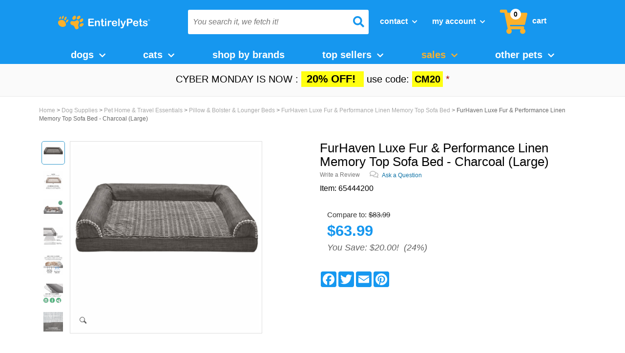

--- FILE ---
content_type: text/html
request_url: https://www.entirelypets.com/luxfur-prfrmnce-linen-mmry-tpsofa-bed-chrcoal-lg.html
body_size: 30805
content:
<!DOCTYPE HTML><html><head><meta http-equiv="Content-Type" content="text/html; charset=iso-8859-1" /><link rel='canonical' href='https://www.entirelypets.com/luxfur-prfrmnce-linen-mmry-tpsofa-bed-chrcoal-lg.html' /><!-- HP LIB --><script type='text/javascript' src='https://healthypets.scdn3.secure.raxcdn.com/cdn/global/hp.min.js' ></script><script>   var HP = HP({storeId: 'entirelypets'}); </script><meta property="og:image" content="https://s.turbifycdn.com/aah/entirelypets/furhaven-luxe-fur-performance-linen-memory-top-sofa-bed-charcoal-large-121.jpg" xmlns:og="https://opengraphprotocol.org/schema/"><meta content="FurHaven Luxe Fur &amp; Performance Linen Memory Top Sofa Bed - Charcoal (Large)" property="og:title" /><meta content="EntirelyPets, is the best place to get the best products for your furry/scaly/feathery loved ones.  Free Shipping and unbeatable pricing, Guaranteed!" property="og:description" /><meta content="IE=edge" /><meta name="viewport" content="width=device-width, initial-scale=1" /><title>FurHaven Luxe Fur & Performance Linen Memory Top Sofa Bed - Charcoal (Large) | On Sale | EntirelyPets</title><meta name="description" content="FurHaven Luxe Fur & Performance Linen Memory Top Sofa Bed - Charcoal (Large) and other products can be found to fulfill the needs of all your pets, our pets, at EntirelyPets. Free Shipping* on most items!"><meta name="keywords" content="FurHaven Luxe Fur &amp; Performance Linen Memory Top Sofa Bed - Charcoal (Large) " /><!--<link rel="stylesheet" type="text/css" href="combined-css.css" />--><link rel="stylesheet" type="text/css" href="https://sep.turbifycdn.com/ty/cdn/entirelypets/combined-css-min.css?t=1765501431&"  /><link rel="stylesheet" type="text/css" href="https://use.fontawesome.com/releases/v5.9.0/css/all.css" /><link rel="stylesheet" href="https://sep.turbifycdn.com/ty/cdn/entirelypets/inline-css-collection-min.css?t=1765501431&" type="text/css" /><!--@gtm-manager-head--><meta name="author" content="EntirelyPets.com (sales@entirelypets.com)">
<meta name="copyright" content="1999 - 2020 copyright EntirelyPets.com">
<meta name="document-type" content="public">
<meta http-equiv="content-language" content="en">
<meta name="rating" content="General">
<meta name="audience" content="Public">
<meta name="distribution" content="global">
<META HTTP-EQUIV="CACHE-CONTROL" CONTENT="public">
<META HTTP-EQUIV="Content-Type" CONTENT="text/html; charset=ISO-8859-1">
<meta name="msvalidate.01" content="89407C7309CBB5015E6B80E50EF1E72A">

<meta name="msvalidate.01" content="A4928880DC646EA1494259417BE8C15E" />

<style>
.pdPrSummaryWrapperInner {
  display: flex;
}

#customer-review-disclaimer {
  margin-left: 30px;
  flex-basis: 50%;
  text-align: start;
}

@media (max-width: 600px) {
  .pdPrSummaryWrapperInner {
    flex-direction: column;
  }
  
  .pdPrSummaryOverallRatingWrapper, .pdPrRatingSnapshotWrapper {
    margin-bottom: 30px !important;
  }
  
  #customer-review-disclaimer {
    margin-left: 0px;
  }
}
</style>



<script>
//document.cookie = "pdLogInfo" + "=" + pdBananaSplits[3] + "" + "; domain=.turbify.net; path=/";
if(typeof pdBananaSplits !== 'undefined'){
  document.cookie = "pdLogInfo" + "=" + pdBananaSplits[3] + "" + "; domain=.turbify.net; path=/";
}
</script>

<script src="https://sep.turbifycdn.com/ty/cdn/entirelypets/jquery-3.1.0-min.js?t=1765501431&"></script>

<link rel="stylesheet" href="https://sep.turbifycdn.com/ty/cdn/entirelypets/common-style-min.css?t=1765501431&" type="text/css" />
<script> 
var $buoop = {c:2}; 
function $buo_f(){ 
 var e = document.createElement("script"); 
 e.src = "https://sep.turbifycdn.com/ty/cdn/entirelypets/update.min.js"; 
 document.body.appendChild(e);
};
try {document.addEventListener("DOMContentLoaded", $buo_f,false)}
catch(e){window.attachEvent("onload", $buo_f)}
</script>
<script>

$(document).ready(function() {
  if ($("#ys_relatedItems").text() === "") {
    $("#ys_relatedItems").hide();
  }
})

</script>

<script>
$(document).ready(function() {
  $(window).one("scroll", function() {
    $(".pdPrSummaryWrapperInner").append("<em id='customer-review-disclaimer'>These product reviews are posted by customers expressing their personal opinions, beliefs, findings, or experiences with these products. HealthyPets nor the manufacturer endorse what is posted.</em>")
  })
})

</script><script>
var favIcon = document.querySelector("link[rel*='icon']");
if(favIcon) {
  favIcon.href = "/lib/entirelypets/ep-favicon96x96.ico";
}
</script>
<script type='text/javascript' >
  var htmlElement = document.querySelector("html");
if(htmlElement) {
  htmlElement.lang = "en-us";
}
</script>
<meta charset="utf-8"/>
<!-- FavIcons -->
<link rel="shortcut icon" href="https://sep.turbifycdn.com/ty/cdn/entirelypets/ep-favicon16x16.ico?t=1765501431&">
<link rel="apple-touch-icon" sizes="180x180" href="https://sep.turbifycdn.com/ty/cdn/entirelypets/ep-favicon180x180.ico?t=1765501431&">
<link rel="icon" type="image/png" sizes="32x32" href="https://sep.turbifycdn.com/ty/cdn/entirelypets/ep-favicon32x32.ico?t=1765501431&">
<link rel="icon" type="image/png" sizes="96x96" href="https://sep.turbifycdn.com/ty/cdn/entirelypets/ep-favicon96x96.ico?t=1765501431&">
<link rel="icon" type="image/png" sizes="16x16" href="https://sep.turbifycdn.com/ty/cdn/entirelypets/ep-favicon16x16.ico?t=1765501431&">
<meta name="msapplication-TileColor" content="#00994b">
<meta name="msapplication-TileImage" content="/lib/entirelypets/ep-favicon144x144.ico"> 
<!-- / Favicons -->

<!-- Bootstrap -->
    <!-- HTML5 Shim and Respond.js IE8 support of HTML5 elements and media queries -->
    <!-- WARNING: Respond.js doesn't work if you view the page via file:// -->
    <!--[if lt IE 9]>
      <script src="https://oss.maxcdn.com/html5shiv/3.7.2/html5shiv.min.js"></script>
      <script src="https://oss.maxcdn.com/respond/1.4.2/respond.min.js"></script>
    <![endif]-->

<link href="https://fonts.googleapis.com/css?family=Open+Sans:300,400,600|Quicksand:400,700">	

<!-- <link rel="stylesheet" href="https://sep.turbifycdn.com/ty/cdn/entirelypets/jquery.fancybox.css?t=1765501431&" type="text/css" media="screen" /> -->

<!-- <link  href="https://sep.turbifycdn.com/ty/cdn/entirelypets/jquery.fancybox3.css?t=1765501431&" rel="stylesheet"> -->
<!-- xang commented out fancy box
<script src="https://sep.turbifycdn.com/ty/cdn/entirelypets/jquery.fancybox.min3.js?t=1765501431&" defer></script>

-->
<!-- <link rel="stylesheet" href="//code.jquery.com/ui/1.11.4/themes/smoothness/jquery-ui.min.css"> -->


<!--<link rel="stylesheet" href="/lib/healthypetscom/jquery.fancybox.css" type="text/css" media="screen" />-->

<!--<script type="text/javascript" src="https://search.entirelypets.com/js/sliAjaxSearch.js"></script>-->
<!--<script type="text/javascript" src="//entirelypets.resultspage.com/autocomplete/sli-rac.config.js?rev=416565"></script>-->


<!-- <script src="https://ajax.googleapis.com/ajax/libs/jquery/1.8.1/jquery.min.js"></script> --><!--<script src='https://www.google.com/recaptcha/api.js' async defer></script>--><script type="text/javascript" src="https://sep.turbifycdn.com/ty/cdn/entirelypets/cookiecrisp.js?t=1765501431&" defer ></script><link rel="stylesheet" type="text/css" href="https://sep.turbifycdn.com/ty/cdn/entirelypets/etalage_mod_s.css?t=1765501431&">
<script type="text/javascript" src="https://sep.turbifycdn.com/ty/cdn/entirelypets/jquery.etalage.min.js?t=1765501431&"></script>
<script type="text/javascript" src="https://sep.turbifycdn.com/ty/cdn/entirelypets/etalage-head-tags-min.js?t=1765501431&"></script>
<!--
<link rel="stylesheet" type="text/css" href="https://sep.turbifycdn.com/ty/cdn/entirelypets/etalage-head-tags-min.css?t=1765501431&">
-->

<!--[if lt IE 9]>
	<style type="text/css">
#etalage-ie-fix {
display: block;
}
#etalage-block {
display: none;
}
</style>
<![endif]--><link rel="stylesheet" type="text/css" href="bv-css.css" /><!-- xang current  -->
<script scr=/lib/entirelypets/bv-js.min.js></script>
<!-- xang current --><!-- AgilOne --><!-- AGILONE -->
<!--
<script type='text/javascript'>
  var _a1as = _a1as || [];
  _a1as.push(["init","72517"]);
</script>
 
<script type='text/javascript'>
  (function() {
      var a1s = document.createElement('script'); a1s.type = 'text/javascript'; a1s.async = true;
      a1s.src = ('https:' == document.location.protocol ? 'https://' : 'http://') + 'tr-1.agilone.com/tr-as.js';
      var a1ss = document.getElementsByTagName('script')[0]; a1ss.parentNode.insertBefore(a1s, a1ss);
   })();
</script>
-->
<script>
var _a1as = [];
</script>
<!-- xang comment out agilone

<script type="text/javascript">

	var cstCookieEmail = "";
var editorCheck = document.domain;
	if (readJCookie("pdUserInfo")) {
		var pdUserInfoRaw = readJCookie("pdUserInfo");
		var pdUserInfoExists = decodeURI(pdUserInfoRaw);
		
		var pdBananaSplits = pdUserInfoExists.split("|");
		
		for (var i = 0; i < pdBananaSplits.length; i++) {
			if (pdBananaSplits[i].indexOf("@") > 0 && pdBananaSplits[i].indexOf(".") > pdBananaSplits[i].indexOf("@")) {
				cstCookieEmail = pdBananaSplits[i];
			}
		}
	} 
	if (readJCookie("pdRememberMe")) {
		var pdRememberMeRaw = readJCookie("pdRememberMe");
		var pdRememberMeExists = decodeURI(pdRememberMeRaw);
		var pdBananaSplitsRemembers = pdRememberMeExists.split("|");
		
		for (var i = 0; i < pdBananaSplitsRemembers.length; i++) {
			if (pdBananaSplitsRemembers[i].indexOf("@") > 0 && pdBananaSplitsRemembers[i].indexOf(".") > pdBananaSplitsRemembers[i].indexOf("@")) {
				cstCookieEmail = pdBananaSplitsRemembers[i];
			}
		}
	} 
	if (readJCookie("epnewsletter")) {
		var newslettersubscriber = readJCookie("epnewsletter");
		cstCookieEmail = newslettersubscriber;
	}
if(cstCookieEmail != "") {
	// xang comment out _a1as.push(["setvar","email",cstCookieEmail]);
} else if(!readJCookie("nopopforyou") && (editorCheck == "www.entirelypets.com" || editorCheck == "entirelypets.com")) {
jQuery(window).load(function(){
	var bodysize = jQuery(document).height();
	var browserwindowsize = jQuery(window).height();
	var windowsize = bodysize - browserwindowsize;
	jQuery(window).scroll(function() {
		var windowposition = jQuery(window).scrollTop();
		var scrollPercent = Math.round((windowposition/windowsize)*100);
		if(scrollPercent > 25) {
			floorPopUp();	
		}
	});
	jQuery('.go-away').click(function() {
		createJCookie("nopopforyou", "1");
		jQuery(this).parent().remove();
	});
});
function floorPopUp() {
	/*jQuery("#signup-box").animate({
		marginBottom: "10px"
		}, {
		duration: 2000,
		specialEasing: {	
		}, 
		complete: function() {
		}
	});*/	
   }
}

</script>
--><script type='text/javascript'>_a1as.push(["setvar","productid_view","65444200"]);</script><script type="text/javascript">_a1as.push(["track"]);</script><!-- Close Agilone --><link rel="stylesheet" type="text/css" href="https://sep.turbifycdn.com/ty/cdn/entirelypets/autoshippop-css.css?t=1765501431&" /><script src='https://sep.turbifycdn.com/ty/cdn/entirelypets/autoship-pop.js?t=1765501431&' defer></script><script>
function overlayTest() {
jQuery('signinBox').koverlay({title: 'sign in'});
}
function overlaykill() {
jQuery('signinBox').koverlay.hide();
}</script>
<!--[if lt IE 10]>
<link rel="stylesheet" type="text/css" href="https://sep.turbifycdn.com/ty/cdn/entirelypets/productpage-IE.css?t=1765501431&" />
<![endif]-->
<script type="text/javascript">
var productName = 'FurHaven Luxe Fur & Performance Linen Memory Top Sofa Bed - Charcoal (Large)';
var productId = 'luxfur-prfrmnce-linen-mmry-tpsofa-bed-chrcoal-lg';
var productImage = '<img src="https://s.turbifycdn.com/aah/entirelypets/furhaven-luxe-fur-performance-linen-memory-top-sofa-bed-charcoal-large-122.jpg" width="230" height="230" border="0" hspace="0" vspace="0" />';
var productRegPrice = 83.99;
var productSalePrice = 63.99;
var purchaseLimit = null;
var priceAdjusted = 0;
var mainImageBox = "producto-foto-fix"</script>
<script type="text/javascript">
function insetReset() {document.getElementById("inset1").className = "";document.getElementById("inset2").className = "";document.getElementById("inset3").className = "";document.getElementById("featuredimage").className = "";}
function insetSwap(passingid) {
insetReset();switch(passingid) {case "featuredimage":document.getElementById(mainImageBox).innerHTML = '<img src="https://s.turbifycdn.com/aah/entirelypets/furhaven-luxe-fur-performance-linen-memory-top-sofa-bed-charcoal-large-123.jpg" width="350" height="350" border="0" hspace="0" vspace="0" />'; break;case "inset1":document.getElementById(mainImageBox).innerHTML = '<img src="https://s.turbifycdn.com/aah/entirelypets/furhaven-luxe-fur-performance-linen-memory-top-sofa-bed-charcoal-large-124.jpg" width="350" height="350" border="0" hspace="0" vspace="0" />'; break;case "inset2":document.getElementById(mainImageBox).innerHTML = '<img src="https://s.turbifycdn.com/aah/entirelypets/furhaven-luxe-fur-performance-linen-memory-top-sofa-bed-charcoal-large-125.jpg" width="350" height="350" border="0" hspace="0" vspace="0" />'; break;case "inset3":document.getElementById(mainImageBox).innerHTML = '<img src="https://s.turbifycdn.com/aah/entirelypets/furhaven-luxe-fur-performance-linen-memory-top-sofa-bed-charcoal-large-126.jpg" width="350" height="350" border="0" hspace="0" vspace="0" />'; break;case "inset4":document.getElementById(mainImageBox).innerHTML = '<img src="https://s.turbifycdn.com/aah/entirelypets/furhaven-luxe-fur-performance-linen-memory-top-sofa-bed-charcoal-large-127.jpg" width="350" height="350" border="0" hspace="0" vspace="0" />'; break;case "inset5":document.getElementById(mainImageBox).innerHTML = '<img src="https://s.turbifycdn.com/aah/entirelypets/furhaven-luxe-fur-performance-linen-memory-top-sofa-bed-charcoal-large-128.jpg" width="350" height="350" border="0" hspace="0" vspace="0" />'; break;case "inset6":document.getElementById(mainImageBox).innerHTML = '<img src="https://s.turbifycdn.com/aah/entirelypets/furhaven-luxe-fur-performance-linen-memory-top-sofa-bed-charcoal-large-129.jpg" width="350" height="350" border="0" hspace="0" vspace="0" />'; break;}document.getElementById(passingid).className = "selected-inset";}</script>
<!--<script type="text/javascript">
jQuery(document).ready(function(){


jQuery(".youtube-video").colorbox({iframe:true, innerWidth:560, innerHeight:315});jQuery(".video-review").colorbox({iframe:true, innerWidth:560, innerHeight:315});
});</script> --><script>var prodPageId = 'luxfur-prfrmnce-linen-mmry-tpsofa-bed-chrcoal-lg';</script><script src="https://sep.turbifycdn.com/ty/cdn/entirelypets/Global-header-js-x-min.js?t=1765501431&" search="w" ></script>
<script src="//cdn.searchspring.net/search/v3/js/searchspring.catalog.js?kemn1w" search="w" defer ></script>
<link rel="stylesheet" href="https://sep.turbifycdn.com/ty/cdn/entirelypets/Global-header-js-x-min.css?t=1765501431&" type="text/css" /><script src='https://sep.turbifycdn.com/ty/cdn/entirelypets/totop-s.js' defer ></script><script src=" https://sep.turbifycdn.com/ty/cdn/entirelypets/emarsys-min.2023.js"></script><script src='https://sep.turbifycdn.com/ty/cdn/yhst-135855760451349/slick.min.js' defer></script></head><body class="vertical"><div id="top"></div><div id="header-mobile">
  <div id="header-mobile-container">
    <div id="dropdown-logo-mobile">
      <div id="dropdown-mobile">
        <button class="btn btn-primary dropdown-toggle" type="button"> <span class="icon-bar"></span> <span class="icon-bar"></span> <span class="icon-bar"></span> </button>
      </div>
      <div id="logo-image"> <a href="index.html"> <img class="small-logo-img" alt="EntirelyPets.com" src="https://sep.turbifycdn.com/ty/cdn/entirelypets/EntirelyPets-logo-flat.svg?t=1765501431&" /> </a> </div>
    </div>
    <div id="search-bar-mobile">
      <form method="get" action="s.html" name="searchform" style="position:relative" id="hp-search-form-mobile">
        <label class="sli_search" for="sli_search_1_mobile" style="display: none;">Search</label>
        <input name="w" type="text" value="" class="yui-ac-input searchInput scroll" id="sli_search_1_mobile" aria-label="You search it, we fetch it!"  placeholder="You search it, we fetch it!" autocomplete="off"  >
        <input type="search" class="suggested-word" style="display: none" disabled="">
        <i id="search-btn" class="fa fa-search first"></i>
        <input name="view" type="hidden" value="grid" title="view">
        <input type="hidden" name=".autodone" value="https://www.entirelypets.com/">
      </form>
    </div>
    <div id="contact-account-cart-mobile">
      <ul class="header-links-list">
        <li>
          <div class="dropdown">
            <button>Contact <i class="fa fa-chevron-down headerTopLevelArrow"></i></button>
            <div id="contact-search-info-mobile" class="contact-dropdown dropdown-menu">
              <div class="text-contact">
                <div id="header-live-chat-link"></div>
                <div class="chat" onClick="zE('webWidget', 'toggle');"><i class="fa fa-comments"></i>Chat Live </div>
                <a href="info.html" alt="Info">
                <div class="contact"><i class="fa fa-envelope"></i>Contact Us</div>
                </a> </div>
              <div class="phone-contact"><a href="tel:1-800-889-8967" alt="Entirelypets.com"><i class="fa fa-phone phone-contact-icon"></i> </a> 1-800-889-8967</div>
              <div class="important-info"><a href="https://myaccount.entirelypets.com/mod_orderHistory/index.php" alt="Index">Track Your Order</a> - <a href="info.html#returns" alt="Info">Returns</a> - <a href="sh.html" alt="Sh">Shipping Info</a></div>
            </div>
          </div>
        </li>
        <li>
          <div class="dropdown">
            <button id="myAccountBtn">My Account <i class="fa fa-chevron-down headerTopLevelArrow"></i></button>
            <div id="switchContentByCookie" class="dropdown-menu">
              <div class="btnBox"> <a href="https://myaccount.entirelypets.com/" class="btn" alt="Entirelypets.com"> <i class="fa fa-sign-in" aria-hidden="true"></i> Sign In </a>
                <p class="newCustomerP">New Customer? <a href="https://myaccount.entirelypets.com/register.php" alt="Register">Start here</a></p>
              </div>
              <!-- start logout user dropdown -->
              <ul class="dropdown-menu1" id="logout-user-dropdown">
                <li><i class="fa fa-credit-card" aria-hidden="true"></i> <a href="https://myaccount.entirelypets.com/" alt="Entirelypets.com">My Orders</a></li>
                <li><i class="fa fa-truck" aria-hidden="true"></i> <a href="https://myaccount.entirelypets.com/mod_orderHistory/index.php" alt="Index">Check Order</a></li>
                <li id="changeBorderRadius"><i class="fa fa-refresh" aria-hidden="true"></i> <a href="autoship.html" alt="Autoship">Auto Reship</a></li>
              </ul>
              <!-- end non user dropdown -->
              <ul class="dropdown-menu1" id="login-user-dropdown">
                <li><i class="fa fa-credit-card" aria-hidden="true"></i><a href="https://myaccount.entirelypets.com/mod_orderHistory/index.php">My Orders</a></li>
                <li><i class="fa fa-user" aria-hidden="true"></i><a href="https://myaccount.entirelypets.com/preferences.php">My Profile</a></li>
                <li><i class="fas fa-paw"></i><a href="https://myaccount.entirelypets.com/mod_custom/index.php?tabId=2">My Pets</a></li>
                <li><i class="fa fa-heart" aria-hidden="true"></i><a href="https://myaccount.entirelypets.com/mod_favorites/favorites.php">My Favorites</a></li>
                <li><i class="fa fa-money" aria-hidden="true"></i><a href="https://myaccount.entirelypets.com/mod_myRewards/index.php">My Rewards</a></li>
                <li><i class="fa fa-refresh" aria-hidden="true"></i><a href="https://www.entirelypets.com/autoship.html">Auto Reship</a></li>
                <hr style="margin-top: 4px; margin-bottom: 12px;">
                <p style="padding:0 0 10px 10px; margin:0; display: flex; justify-content: center;"><a href="https://myaccount.entirelypets.com/doLogout.php">Sign Out</a></p>
              </ul>
              <!-- end user dropdown -->
            </div>
          </div>
        </li>
        <li class="header-cart-link-sticky"> <a href="https://secure.entirelypets.com/entirelypets/cgi-bin/wg-order?entirelypets" alt="Entirelypets.com"><i class="fa fa-shopping-cart"></i></a> <span id="items-in-cart-circle-sticky"></span>
          <div id="nav-cart-items-container-sticky">
            <div id="nav-cart-items-total-sticky">
              <div id="nav-cart-items-total-number-sticky">
                <p style="width: 100%; margin: 0; color: black;"> <strong>Cart Total:&nbsp;</strong> <span></span>items </p>
              </div>
              <div id="nav-cart-items-total-cost-sticky" style="display: none;">
                <p> $<strong>299.99</strong> </p>
              </div>
            </div>
            <div id="nav-cart-items-products-sticky">
              <ul>
              </ul>
            </div>
            <div id="nav-cart-items-shopping-cart-sticky"> <a href="https://secure.entirelypets.com/entirelypets/cgi-bin/wg-order?entirelypets">
              <button> Review Cart </button>
              </a> </div>
          </div>
        </li>
      </ul>
    </div>
  </div>
</div>
<div id="dropdown-content-mobile">
  <ul>
    <a href="dogsupplies.html">
    <li class="content-mobile">dogs</li>
    </a> <a href="catsupplies.html">
    <li class="content-mobile">cats</li>
    </a> <a href="suppliesplus.html">
    <li class="content-mobile">shop by brands</li>
    </a>
    <li class="content-mobile">
      <div id="sales-dropdown-button-mobile"> Sales </div>
      <ul id="sales-dropdown-content-mobile">
        <li> <a href="Sale Specials" style="color:white; font-weight:600;" >Sale Specials</a> </li>
      </ul>
    </li>
    <a href="shop-by-pet-type.html">
    <li class="content-mobile">other pets</li>
    </a> <a href="https://entirelypetspharmacy.com/?utm_source=EP&utm_medium=Header%20Link&utm_campaign=pharmacy">
    <li class="content-mobile">pharmacy</li>
    </a> <a href="https://myaccount.entirelypets.com/mod_myRewards/index.php?_type=_default_">
    <li class="content-mobile">My Account</li>
    </a> <a href="autoship.html">
    <li class="content-mobile">Auto Reship</li>
    </a>
  </ul>
</div>
<link rel="stylesheet" href="https://sep.turbifycdn.com/ty/cdn/entirelypets/global-top-body-css-min.css?t=1765501431&" type="text/css" />
<script src="https://sep.turbifycdn.com/ty/cdn/entirelypets/global-top-body-js.js?t=1765501431&" type="text/javascript"></script><div class="gotopContainer"><a href="#top" id="gotop"><img alt="toTop" src="https://sep.turbifycdn.com/ty/cdn/entirelypets/gotop.png" id="gotopImg"></a></div>
<!--:google-tag-manager-template-->
<script>/* var HP = HP({ storeId: 'entirelypets' }); */var user = HP.user;window.dataLayer = window.dataLayer || [];dataLayer.push({page: {id: 'luxfur-prfrmnce-linen-mmry-tpsofa-bed-chrcoal-lg',type: 'product',name: 'FurHaven Luxe Fur & Performance Linen Memory Top Sofa Bed - Charcoal (Large)',category: 'FurHaven Luxe Fur & Performance Linen Memory Top Sofa Bed','top-level-category': 'Pet Home & Travel Essentials',},product: {image: 'https://s.turbifycdn.com/aah/entirelypets/furhaven-luxe-fur-performance-linen-memory-top-sofa-bed-charcoal-large-130.jpg',price: '63.99',regprice: '83.99',sku: '65444200',},user: user});</script><script>(function(w,d,s,l,i){w[l]=w[l]||[];w[l].push({'gtm.start':
new Date().getTime(),event:'gtm.js'});var f=d.getElementsByTagName(s)[0],
j=d.createElement(s),dl=l!='dataLayer'?'&l='+l:'';j.async=true;j.src=
'//www.googletagmanager.com/gtm.js?id='+i+dl;f.parentNode.insertBefore(j,f);
})(window,document,'script','dataLayer','GTM-MPZT6X');</script>  
<noscript><iframe src="//www.googletagmanager.com/ns.html?id=GTM-MPZT6X" height="0" width="0" style="display:none;visibility:hidden"></iframe></noscript><div id="topCartBar"><div class="topCartContainer"> <div class="topCartInner container"><div id="topCartName" class="col-xs-6"></div><div id="topCartPrice" class="col-xs-6 col-sm-3"></div><button id="topCartAdd" class="col-xs-6 col-sm-3">Add to cart</button></div><button id="topCartClose">&#10006;</button></div></div><script>
	var isProductPage = function() {
		if(!hasPageType()) {
			return false;
		}
		if(dataLayer[0].page.type === "product" || dataLayer[0].page.type === "categoryProduct") {
			return true;
		}
		return false;
	}
	var isShowTopCart = true;
	if(isProductPage()) {
		window.onscroll = function(){
			showProductBanner()
		};
	}	
	var showProductBanner = function() {
		if (document.documentElement.scrollTop <= 100) {
			isShowTopCart = true;
		}
		if(!isShowTopCart || !$("#related-recs") || !$("#related-recs")[0]) {
			return;
		}
		var postionV = 0;
		if(!isNaN($("#related-recs")[0].offsetTop)) {
			postionV = $("#related-recs")[0].offsetTop;
		}
		if (document.body.scrollTop > postionV || document.documentElement.scrollTop > postionV) {
		    $("#topCartBar").show();
		} else {
		    $("#topCartBar").hide();
		}
	}
	$(document).ready(function(){
		$("#topCartName").append(thisName);
		$("#topCartPrice").append("$" + thisSalePrice);

		$("#topCartClose").click(function() {
			isShowTopCart = false;
			$("#topCartBar").hide();
		})
		$("#topCartAdd").click(function() {
			//$("form#ysw-order-form").submit();
			$("#vwd-add-to-cart").click();
		})
		var orderFormTargetNode = document.querySelector("#ysw-order-form");
		if(orderFormTargetNode) {
			var orderFormConfig = { attributes: true, childList: true, subtree: true };
			var orderFormCallback = function(mutationsList, observer) {
				var itemTitleContainer = $("#productDetails .item-title");
				var topCartNameContainer = $("#topCartName");
				var itemPriceContainer = $("#itemPrice span.sale-price");
				var topCartPrice = $("#topCartPrice");
				if(itemTitleContainer.length > 0 && topCartNameContainer.length > 0 && itemPriceContainer.length > 0 && topCartPrice.length > 0) {
					var itemTitleContent =itemTitleContainer.text();
					topCartNameContainer.html(itemTitleContent);
					var itemPriceContent = itemPriceContainer.text();
					topCartPrice.html(itemPriceContent);
				}
			}
			var orderFormObserver = new MutationObserver(orderFormCallback);
			orderFormObserver.observe(orderFormTargetNode, orderFormConfig);
		}
	});
</script><header><div id="header"><div class="container cf"><div id="header-inner" class="cf"><div class="container"><div class="row" id="header-row"><div class="col-md-3 col-sm-12 col-xs-12" id="logo"><button class="headerMenuSmallScreen collapsed" data-target="#bs-example-navbar-collapse-1" data-toggle="collapse" type="button">
	<i class="fas fa-bars"></i>
</button>
<a href="tel:18008898967" class="headerMenuSmallScreen">
	<i class="fas fa-phone-alt"></i>
</a><div class="dropdown sticky-menu">
  <button class="btn btn-primary dropdown-toggle" type="button">
		<span class="icon-bar"></span>
        <span class="icon-bar"></span>
        <span class="icon-bar"></span>
  </button>
  <ul class="dropdown-menu">
    <li><a href="dogsupplies.html">Dog</a></li>
    <li><a href="catsupplies.html">Cats</a></li>
	<li><a href="shop-by-pet-type.html">Other Pets</a></li>
	<li><a href="#suppliesplus.html">Shop by Brand</a></li>
	<li><a href="topsellers1.html">Top Sellers</a></li>
  </ul>
</div>
<script>
$('.sticky-menu').on('click', function () {
var selector = $("#bs-example-navbar-collapse-1 .dropdown:nth-child(7)>ul");
    if(selector.hasClass('is-active')){
        selector.removeClass('is-active');
        $('li.dropdown:nth-child(7) .top-level li.hasSub:nth-child(-n+2)').addClass('hideDogCat');
        $(this).removeClass('BGStickyMenu');

    }else{    
        selector.addClass('is-active');
        $('li.dropdown:nth-child(7) .top-level li.hasSub:nth-child(-n+2)').removeClass('hideDogCat');
        $(this).addClass('BGStickyMenu');

    }
});
window.onclick = function(e){
    if(!e.target.matches('.sticky-menu button')&&!e.target.matches('.sticky-menu button>span')){
        var selector = $("#bs-example-navbar-collapse-1 .dropdown:nth-child(7)>ul");
        if(selector.hasClass('is-active')){
            $('.sticky-menu').removeClass('BGStickyMenu');
            selector.removeClass('is-active');    
        }
    }
}
</script><a href="https://www.entirelypets.com/" id="header-logo" title="EntirelyPets.com"><img id="large-logo-img" alt="EntirelyPets.com" src="https://sep.turbifycdn.com/ty/cdn/entirelypets/EntirelyPets-logo-flat.svg" height="28" width="187"> </img><img class="small-logo-img" id="small-logo-img" alt="EntirelyPets.com" src="https://sep.turbifycdn.com/ty/cdn/entirelypets/EntirelyPets-logo-flat.svg"> </img></a><a href="https://myaccount.entirelypets.com" class="headerMenuSmallScreen" id="mobile-account-icon">
	<i class="fas fa-user-alt"></i>
</a>
<div id="shopping-cart-icon-mobile">
<a href="https://secure.entirelypets.com/entirelypets/cgi-bin/wg-order?entirelypets" class="headerMenuSmallScreen smallScreenCart">
	<i class="fa fa-shopping-cart"></i>
</a>

<span id="items-in-cart-circle-mobile"></span>
<div id="nav-cart-items-container-mobile">

  <div id="nav-cart-items-total-mobile">
    <div id="nav-cart-items-total-number-mobile">
      <p style="width: 100%; margin: 0; color: black;">
        <strong>Cart Total:&nbsp;</strong> <span></span>items
      </p>
    </div>
    <div id="nav-cart-items-total-cost-mobile" style="display: none;">
      <p>
        $<strong>299.99</strong>
      </p>
    </div>

  </div>

  <div id="nav-cart-items-products-mobile">
    <ul>
    </ul>
  </div>

  <div id="nav-cart-items-shopping-cart-mobile">
    <a href="https://secure.entirelypets.com/entirelypets/cgi-bin/wg-order?entirelypets">
      <button>
        Review Cart
      </button>
    </a>
  </div>

</div>

</div></div><div class="col-md-9 col-sm-12 col-xs-12"><div class="col-xs-12 col-sm-6 col-md-6" id="search-form-div"><form method="get" action="s.html" name="searchform" style="position:relative" id="hp-search-form"><label class="sli_search" for="sli_search_1">Search</label><input name="w" type="text" value="" class="col-xs-9 yui-ac-input searchInput search-spring-custom" aria-label="You search it, we fetch it!" autocomplete="off" placeholder="You search it, we fetch it!" /><i id='search-btn' class='fa fa-search third'></i><input name="view" type="hidden" value="grid" title="view" /><input type="hidden" name=".autodone" value="https://www.entirelypets.com/luxfur-prfrmnce-linen-mmry-tpsofa-bed-chrcoal-lg.html" /></form></div><div class="col-xs-12 col-sm-6 col-md-6" id="header-links"><ul class="header-links-list">
  <li>
    <div class="dropdown">
			<button>Contact <i class="fa fa-chevron-down headerTopLevelArrow"></i></button>
      <div class="contact-dropdown dropdown-menu">
        <div class="text-contact">
<div id="header-live-chat-link"></div>
         <div class="chat" onclick="zE('webWidget', 'toggle');"><i class="fa fa-comments"></i>Chat Live </div>


          <a href="info.html">
            <div class="contact"><i class="fa fa-envelope"></i>Contact Us</div>
          </a>
        </div>
        
<div class="phone-contact"><a href="tel:1-800-889-8967"><i class="fa fa-phone phone-contact-icon"></i> </a> 1-800-889-8967</div>

        <div class="important-info"><a href="https://myaccount.entirelypets.com/mod_orderHistory/index.php">Track Order</a> - <a href="info.html#returns">Returns</a> - <a href="sh.html">Shipping Info</a></div>
      </div>
    </div>
  </li>
  <li>
    <div class="dropdown">
      <button id="myAccountBtn">My Account <i class="fa fa-chevron-down headerTopLevelArrow"></i></button>
          <div id="switchConetntByCookie" class="dropdown-menu">

 <div class="btnBox">
                <a href="https://myaccount.entirelypets.com/" class="btn">
                    <i class="fa fa-sign-in" aria-hidden="true"></i>
                    Sign In
                </a>
        <p class="newCustomerP">New Customer? <a href="https://myaccount.entirelypets.com/register.php">Start here</a></p>
        </div>
    <ul class="dropdown-menu1">
        <li><i class="fa fa-credit-card" aria-hidden="true"></i>

            <a href="https://myaccount.entirelypets.com/">My Orders</a></li>
        <li><i class="fa fa-truck" aria-hidden="true"></i>
            <a href="https://myaccount.entirelypets.com/mod_orderHistory/index.php">Check Order</a></li>
        
        <li id="changeBorderRadius"><i class="fa fa-refresh" aria-hidden="true"></i>

            <a href="autoship.html">Auto Reship</a></li>
    </ul>

          </div>
    </div>
  </li>
  <li class="header-cart-link">
    <a href="https://secure.entirelypets.com/entirelypets/cgi-bin/wg-order?entirelypets"><i class="fa fa-shopping-cart"></i><span>cart</span></a>
<span id="items-in-cart-circle"></span>
<div id="nav-cart-items-container">

  <div id="nav-cart-items-total">
    <div id="nav-cart-items-total-number">
      <p style="width: 100%; margin: 0; color: black;">
        <strong>Cart Total:&nbsp;</strong> <span></span>items
      </p>
    </div>
    <div id="nav-cart-items-total-cost" style="display: none;">
      <p>
        $<strong>299.99</strong>
      </p>
    </div>

  </div>

  <div id="nav-cart-items-products">
    <ul>
    </ul>
  </div>

  <div id="nav-cart-items-shopping-cart">
    <a href="https://secure.entirelypets.com/entirelypets/cgi-bin/wg-order?entirelypets">
      <button>
        Review Cart
      </button>
    </a>
  </div>

</div>

  </li>
</ul></div></div></div></div></div></div></div><div id="top-nav-wrapper"><div class="container cf"><div id="top-nav-menu"><div id="top-nav"><div class="container" id="header-main"><!-- centering nav bar -->

<style>
    #top-nav-menu2 {
      display: flex;
      justify-content: center;
    }
    
    @media (max-width: 767px) {
      #top-nav-menu2 {
        display: block;
      }
    }
    </style>
    
    <!-- end centering nav bar -->
    
    <!-- Xang Test GA -->
    
    <div id="top-nav-menu2">
    <div id="top-nav2">
    <div class="container-1234" id="header-main">
    <nav class="navbar yamm navbar-default" role="navigation">
    <div class="container-fluid">
    <!-- Brand and toggle get grouped for better mobile display -->
    <!-- Collect the nav links, forms, and other content for toggling -->
    <div class="collapse navbar-collapse" id="bs-example-navbar-collapse-1">
    <ul class="nav navbar-nav">
    <!-- dog -->
    <li class="dropdown yamm-fw">
    <a class="dropdown-toggle" data-toggle="" href="dogsupplies.html">Dogs <i class="fa fa-chevron-down"></i></a>
    <ul class="dropdown-menu" role="menu">
    <div class="yamm-content">
    <div class="row">
    <div class="col-sm-3 col-xs-6">
    <h3><a class="all" href="flea-tick-supplies.html">Flea &amp; Tick Protection</a></h3>
    <ul>
    <li><a href="fleatickmedsdogs.html">Topicals</a></li>
    <li><a href="fleatickoralmedsdogs.html">Oral Treatments</a></li>
    <li><a href="fleacollars.html">Collars</a></li>
    <li><a href="fleashampoo.html">Shampoos &amp; Dips</a></li>
    </ul>
    <h3><a class="all" href="joint-supplements-for-dogs-and-cats.html">Joint Supplements </a></h3>
    <ul>
    <li><a href="hip-and-joint.html">Hip &amp; Joint Maintenance</a></li>
    <li><a href="extra-strength-joint-supplements.html">Extra Strength Joint Support</a></li>
    <li><a href="senior-joint-supplements.html">Senior Joint Supplements</a></li>
    <li><a href="jointmaxts3.html">Joint Max Triple Strength</a></li>
    </ul>
    <h3><a class="all" href="dentalproducts.html"> Dental Products</a></h3>
    <ul>
    <li><a href="dentaltoothbrushes.html">Toothbrushes &amp; Toothpastes</a></li>
    <li><a href="dogdentaltreats.html">Dental Treats</a></li>
    <li><a href="dentaladditives.html">Dental Water Additives</a></li>
    <li><a href="ora-clens-oral-hygiene-chews.html">Ora-Clens Oral Hygiene Chews</a></li>
    </ul>
    </div>
    <div class="col-sm-3 col-xs-6">
    <h3><a class="all" href="nutsup.html"> Health &amp; Wellness</a></h3>
    <ul>
    <li><a href="suforpewial.html">Allergy Aids</a></li>
    <li><a href="painsup.html">Pain Medications</a></li>
    <li><a href="earproducts.html">Ear &amp; Eye Care</a></li>
    <li><a href="dewormersdogs.html">Dewormers</a></li>
    <li><a href="vaccines.html">Vaccines</a></li>
    <li><a href="firstaid.html">First Aid Remedies</a></li>
    </ul>
    <h3><a class="all" href="pet-training.html">Behavioral &amp; Training </a></h3>
    <ul>
    <li><a href="dog-anxiety-stress.html">Calming Aids</a></li>
    <li><a href="pet-training.html">Housetraining</a></li>
    <li><a href="trainingaids.html">Training Aid</a></li>
    </ul>
    <h3><a class="all" href="feedermain.html">Feeding Supplies</a></h3>
    <ul>
    <li><a href="petfeeders.html">Automatic Feeders &amp; Waters</a></li>
    <li><a href="slow-feed-bowls.html">Slow Feeding Bowls</a></li>
    </ul>
    </div>
    <div class="col-sm-3 col-xs-6">
    <h3><a class="all" href="dogtreats1.html"> Dog Treats &amp; Chews</a></h3>
    <ul>
    <li><a href="dogbiscuits.html">All-Natural Treats &amp; Biscuits</a></li>
    <li><a href="bones.html">Bones &amp; Rawhide</a></li>
    <li><a href="dogdentaltreats.html">Dental Treat</a></li>
    <li><a href="dogtrainingtrts.html">Training Treats</a></li>
    <li><a href="lil-bitz-treats.html">Lil Bitz Training Treat</a></li>
    </ul>
    <h3><a class="all" href="dogtoys.html"> Dog Toys</a></h3>
    <ul>
    <li><a href="ball-fetch.html">Balls &amp; Fetch Toys</a></li>
    <li><a href="chew-toys.html">Chew Toys</a></li>
    <li><a href="interactive-games.html">Interactive Dog Toys</a></li>
    <li><a href="plush-stuffing-free.html">Plush &amp; Stuffing Free</a></li>
    </ul>
    <h3><a class="all" href="petfood1.html">Dog Food </a></h3>
    <ul>
    <li><a href="dry-dog-food.html">Dry Dog Food</a></li>
    <li><a href="wet-dog-food.html">Wet Dog Food</a></li>
    <li><a href="vetdiet-dogfood.html">Veterinary Diets</a></li>
    </ul>
    </div>
    <div class="col-sm-3 col-xs-6">
    <h3><a class="all" href="dog-beds.html">Pet Beds </a></h3>
    <ul>
    <li><a href="dog-beds.html">Pillow, &amp; Lounger Beds</a></li>
    <li><a href="crates.html">Crates, Carriers &amp; Kennels</a></li>
    <li><a href="petcots.html">Pet Cot Beds</a></li>
    </ul>
    <h3> <a class="all" href="dogsupplies.html">Dog Supplies </a></h3>
    <ul>
    <li><a href="coandle.html">Collars, Leashes &amp; Harnesses</a></li>
    <li><a href="odorremoval.html">Stain &amp; Odor Removal</a></li>
    <li><a href="petboutique.html">Dog Apparel</a></li>
    <li><a href="techpet.html">Pet Tech &amp; Gadgets</a></li>
    </ul>
    </div>
    </div>
    </div>
    </ul>
    <!-- //dog -->
    <!-- cat -->
    <li class="dropdown yamm-fw">
    <a class="dropdown-toggle" data-toggle="" href="catsupplies.html">Cats <i class="fa fa-chevron-down"></i></a>
    <ul class="dropdown-menu" role="menu">
    <div class="yamm-content">
    <div class="row">
    <div class="col-sm-3 col-xs-6">
    <h3> <a class="all" href="flea-tick-supplies.html">Flea &amp; Ticks</a></h3>
    <ul>
    <li><a href="fleatickmedsdogs.html">Topicals</a></li>
    <li><a href="fleatickoralmedsdogs.html">Oral Treatments</a></li>
    <li><a href="fleacollars.html">Collars</a></li>
    <li><a href="fleaspray.html">Spray, Wipes &amp; Powders</a></li>
    </ul>
    <h3><a class="all" href="joint-supplements-for-dogs-and-cats.html">Joint Supplements</a></h3>
    <ul>
    <li><a href="hip-and-joint.html">Hip &amp; Joint Maintenance</a></li>
    <li><a href="extra-strength-joint-supplements.html">Extra Strength Joint Support</a></li>
    <li><a href="senior-joint-supplements.html">Senior Joint Supplements</a></li>
    <li><a href="jointmaxcats.html">Joint Max for Cats</a></li>
    </ul>
    <h3><a class="all" href="lysinecat.html">Lysine Products</a></h3>
    <ul>
    <li><a href="felisyl.html">Felisyl Immune System Support</a></li>
    <li><a href="enysilf.html">Enisyl-F Lysine Supplement</a></li>
    </ul>
    </div>
    <div class="col-sm-3 col-xs-6">
    <h3><a class="all" href="nutsup.html">Health &amp; Wellness </a></h3>
    <ul>
    <li><a href="suforpewial.html">Allergy Aids</a></li>
    <li><a href="skinsup.html">Skin &amp; Coat</a></li>
    <li><a href="laxatives.html">Hairball Relief</a></li>
    <li><a href="earproducts.html">Ear &amp; Eye Cleansers</a></li>
    </ul>
    <h3><a class="all" href="stresscontrolcats.html">Behavioral &amp; Training </a></h3>
    <ul>
    <li><a href="feliway.html">Feliway Diffusers and Sprays</a></li>
    <li><a href="stresscontrolcats.html">Pet Organics Anxiety &amp; Stress</a></li>
    <li><a href="sentry-calming-cats.html">Sentry Calming Solutions</a></li>
    <li><a href="cat-scratchers.html">Cat Scratchers</a></li>
    </ul>
    <h3><a class="all" href="feedermain.html">Feeding Supplies </a></h3>
    <ul>
    <li><a href="petfeeders.html">Automatic Feeders &amp; Waters</a></li>
    <li><a href="steel-bowls.html">Stainless Steel Bowls</a></li>
    </ul>
    </div>
    <div class="col-sm-3 col-xs-6">
    <h3><a class="all" href="cattreats1.html">Cat Treats &amp; Chews</a></h3>
    <ul>
    <li><a href="catdentaltreats.html">Dental Cat Treats</a></li>
    <li><a href="catnatural.html">Natural Cat Treats</a></li>
    <li><a href="catmeaty.html">Meaty Cat Treats</a></li>
    <li><a href="fishdried.html">Freeze Dried Cat Treats</a></li>
    <li><a href="lil-bitz-treats.html">Lil Bitz Training Treats for Cats</a></li>
    </ul>
    <h3><a class="all" href="cattoys.html">Cat Toys</a></h3>
    <ul>
    <li><a href="toysforcats.html">Interactive Cat Toys</a></li>
    <li><a href="cat-teaser-toys.html">Teaser Cat Toys</a></li>
    <li><a href="cat-balls.html">Cat Balls</a></li>
    <li><a href="catnip-toys.html">Catnip Toys</a></li>
    </ul>
    <h3><a class="all" href="catsfood.html">Cat Food </a></h3>
    <ul>
    <li><a href="dry-cat-food.html">Dry Cat Food</a></li>
    <li><a href="wet-cat-food.html">Wet Cat Food</a></li>
    </ul>
    </div>
    <div class="col-sm-3 col-xs-6">
    <h3><a class="all" href="catbed.html">Cat Beds </a></h3>
    <ul>
    <li><a href="catbed.html">Pillow &amp; Lounger Beds</a></li>
    <li><a href="cat-trees.html">Cat Trees &amp; Condos</a></li>
    <li><a href="cat-scratchers.html">Catnip Scratching Boards</a></li>
    </ul>
    <h3><a class="all" href="catsupplies.html">Cat Supplies </a></h3>
    <ul>
    <li><a href="coandle.html">Collars, Leashes &amp; Harnesses</a></li>
    <li><a href="crates.html">Crates &amp; Cages</a></li>
    <li><a href="petgrooming.html">Pet Grooming Supplies</a></li>
    <li><a href="grsh.html">Shampoos &amp; Conditioners</a></li>
    <li><a href="cat-litter-supplies.html">Litter &amp; Litter Boxes</a></li>
    </ul>
    </div>
    </div>
    </div>
    </ul>
    <!-- //cat -->
    <!-- Shop by Brands -->
    <li class="dropdown yamm-fw">
    <a class="dropdown-toggle" data-toggle="" href="suppliesplus.html">Shop by Brands</a>
    <!-- //shop by brands -->
    <!-- top sellers -->
    <li class="dropdown yamm-fw"><a class="dropdown-toggle" data-toggle="" href="topsellers1.html">Top Sellers <i class="fa fa-chevron-down"></i></a>
    <ul class="dropdown-menu" role="menu">
    <div class="yamm-content on-sale-section">
    <div class="row">
    <div class="col-sm-3 col-xs-6">
    <h3>Top Sellers for Dogs (<a class="all" href="dogsupplies.html">See All</a>)</h3>
    <ul>
    <li> <a href="jointmaxts3.html">Joint Max TS Soft Chews</a></li>
    <li> <a href="cettoothpaste.html">CET Toothpaste 2.5 oz</a></li>
    <li> <a href="bonies.html">Bonies All Natural Treats</a></li>
    <li> <a href="ora-clens-oral-hygiene-chews.html">Ora-Clens Oral Hygiene Chews</a></li>
    <li> <a href="seresto-for-cats-and-dogs.html">Seresto Flea &amp; Tick Collar</a></li>
    <li> <a href="vetoquinol-azodyl.html">Azodyl Capsules</a></li>
    <li> <a href="fortiflora.html">Fortiflora Canine Supplement</a></li>
    <li> <a href="zymoxhcmain.html">Zymox Otic Enzymatic Solution</a></li>
    <li> <a href="pocketsdog.html">Greenies Pill Pockets</a></li>
    <li> <a href="chiibyvisy.html">Chondro Flex</a></li>
    </ul>
    </div>
    <div class="col-sm-3 col-xs-6">
    <h3>Top Dog Brands (<a class="all" href="suppliesplus.html">See All</a>)</h3>
    <ul>
    <li><a href="bayer.html">Bayer</a></li>
    <li><a href="nutramax.html">Nutramax</a></li>
    <li><a href="vetriscience.html">Vetriscience</a></li>
    <li><a href="vetoquinol.html">Vetoquinol</a></li>
    <li><a href="merial.html">Merial</a></li>
    <li><a href="phs.html">Pet Health Solutions</a></li>
    <li><a href="simplywildpetfoods.html">Simply Wild Dog Food</a></li>
    <li><a href="missing-link.html">Missing Link</a></li>
    <li><a href="ceva.html">Ceva Animal Health</a></li>
    <li><a href="greendog.html">Green Pet Organics</a></li>
    <li><a href="virbac.html">Virbac</a></li>
    </ul>
    </div>
    <div class="col-sm-3 col-xs-6">
    <h3>Top Sellers for Cat (<a class="all" href="catsupplies.html">See All</a>)</h3>
    <ul>
    <li><a href="feliway.html">Feliway Diffuser</a></li>
    <li><a href="aminavast-kidney-support.html">AminAvast Kidney Support</a></li>
    <li><a href="spotsprings10pk.html">Spot Wide Colorful Springs Toy</a></li>
    <li><a href="seresto-for-cats-and-dogs.html">Seresto Flea &amp; Tick Collar</a></li>
    <li><a href="enysilf.html">Enisyl-F Lysine Supplement</a></li>
    <li><a href="fortiflora.html">Fortiflora Feline Probiotics</a></li>
    <li><a href="dewormersdogs.html">Tapeworm Dewormer</a></li>
    <li><a href="laxacat-hairball-rem.html">Laxacat</a></li>
    <li><a href="advantageiiforcats.html">Advantage II for Cats</a></li>
    <li><a href="cettoothpaste.html">CET Toothpaste</a></li>
    </ul>
    </div>
    <div class="col-sm-3 col-xs-6">
    <h3>Top Cat Brands (<a class="all" href="flea-tick-supplies.html">See All</a>)</h3>
    <ul>
    <li><a href="felisyl.html">Felisyl Immune Support</a></li>
    <li><a href="advantageiiforcats.html">Advantage II</a></li>
    <li><a href="cosequin-for-cats.html">Cosequin for Cats</a></li>
    <li><a href="ceva-catego-for-cats.html">Ceva Catego</a></li>
    <li><a href="frontline-plus-for-cats.html">Frontline for Cats</a></li>
    <li><a href="pocketscat.html">Pill Pockets</a></li>
    <li><a href="jointmaxcats.html">Joint Max</a></li>
    <li><a href="kongsforcats.html">KONG for Cats</a></li>
    <li><a href="purebitecats.html">Pure Bites for Cats</a></li>
    </ul>
    </div>
    </div>
    </div>
    </ul>
    </li>
                                <!-- //top sellers -->
                                <!-- sales -->
                                <li class="visible-xs salesMenuInPhone">
                                    <div id="salesTitleInPhone" style="color: #fcb12b; font-weight: bold; cursor: pointer;">Sales</div>
                                    <ul id="salesContentsInPhone">
 
   <!-- <li>
                                            <a href="s.html?tag=sale-specials" style="color: red !important; font-weight: bold;">20% Off Sale Specials</a>
                                        </li> -->
                                    <li>
                                            <a href="s.html?tag=buy2get1">Buy 2 get 1 Free</a>
                                        </li> 
      <li>
                                            <a href="s.html?tag=joint-max">Joint Max 20% Discount</a>
                                        </li> 
      <li>
                                            <a href="s.html?tag=new-arrivals">New Arrivals</a>
                                        </li> 
                                    </ul>
                                    <script>
                                        $(document).ready(function () {
                                            $("#salesTitleInPhone").click(function () {
                                                $("#salesContentsInPhone").toggle();
                                            });
                                        });
                                    </script>
                                </li>
                                <li class="dropdown hideInPhone">
                                    <a class="dropdown-toggle" data-toggle="" href="s.html?tag=sale-specials" style="color: #fcb12b; font-weight: bold; cursor: pointer;">Sales <i
                                            class="fa fa-chevron-down"></i></a>
                                    <ul class="dropdown-menu" role="menu">
                                        <li>
                                            <div class="on-sale-dropdown">
                                                <div class="row">
                                                    <div class="col-sm-12 col-xs-12">
                                                        <ul>

    <!-- <li>
      <a href="s.html?tag=sale-specials" alt="Sale Specials" style="color:red; font-weight:bold;">20% Off Sale Specials</a>
    </li> -->
    <li>
      <a href="s.html?tag=buy2get1" alt="Buy 2 Get 1 Free">Buy 2 Get 1 Free</a>
    </li>
    <li>
      <a href="s.html?tag=joint-max" alt="Joint Max">Joint Max 20% Off</a>
    </li>
    <li>
      <a href="s.html?tag=new-arrivals" alt="New Arrivals">New Arrivals</a>
    </li>
    
                                                        </ul>
                                                    </div>
                                                </div>
                                            </div>
                                        </li>
                                    </ul>
                                    <!-- //sales -->
                                    <!-- other pets -->
                                <li class="dropdown yamm-fw">
                                    <a class="dropdown-toggle" data-toggle="" href="shop-by-pet-type.html">Other Pets <i
                                            class="fa fa-chevron-down"></i></a>
                                    <ul class="dropdown-menu" role="menu">
                                        <li>
                                            <div class="yamm-content by-pet">
                                                <div class="row">
                                                    <div class="col-sm-12 col-xs-12 pet-menu">
                                                        <ul class="top-level">
                                                            <li class="hasSub hideDogCat">
                                                                <a class="hasSubMenu" href="dogsupplies.html">Dog</a>
                                                                <div class="dog subMenu">
                                                                    <div class="col-sm-4 col-xs-12">
                                                                        <h3>Top Dog Categories</h3>
                                                                        <ul>
                                                                            <li>
                                                                                <a
                                                                                    href="joint-supplements-for-dogs-and-cats.html">Joint
                                                                                    Supplements</a>
                                                                            </li>
                                                                            <li>
                                                                                <a href="flea-tick-supplies.html">Flea &amp;
                                                                                    Tick Supplies</a>
                                                                            </li>
                                                                            <li>
                                                                                <a href="dogtreats1.html">Dog Treats &amp;
                                                                                    Chews</a>
                                                                            </li>
                                                                            <li>
                                                                                <a href="dogtoys.html">Dog Toys</a>
                                                                            </li>
                                                                            <li>
                                                                                <a href="petfood1.html">Dog Food</a>
                                                                            </li>
    
                                                                            <li>
                                                                                <a href="skinsup.html">Skin &amp; Coat</a>
                                                                            </li>
                                                                            <li>
                                                                                <a href="kidney-liver-renal-health.html">Kidney,
                                                                                    Liver &amp; Renal Health</a>
                                                                            </li>
                                                                            <li>
                                                                                <a href="dog-beds.html">Pillow, Bolsters
                                                                                    &amp; Lounger Beds</a>
                                                                            </li>
                                                                            <li>
                                                                                <a href="coandle.html">Collars, Leashes
                                                                                    &amp; Harnesses</a>
                                                                            </li>
                                                                            <li>
                                                                                <a href="pet-training.html">Dog Training
                                                                                    Supplies</a>
                                                                            </li>
                                                                            <li>
                                                                                <a href="dogsupplies.html"><b>View
                                                                                        All</b></a>
                                                                            </li>
                                                                        </ul>
                                                                    </div>
                                                                    <div class="col-sm-4 col-xs-12">
                                                                        <h3>Top Dog Brands</h3>
                                                                        <ul>
                                                                            <li>
                                                                                <a href="cet-chews-for-dogs.html">CET
                                                                                    Chews</a>
                                                                            </li>
                                                                            <li>
                                                                                <a
                                                                                    href="cosequin-for-dogs-and-cats.html">Cosequin</a>
                                                                            </li>
                                                                            <li>
                                                                                <a href="k9-advantix-ii.html">K9 Advantix
                                                                                    II</a>
                                                                            </li>
                                                                            <li>
                                                                                <a href="vetoquinol-azodyl.html">Azodyl</a>
                                                                            </li>
                                                                            <li>
                                                                                <a href="glycoflexiii1.html">Glyco Flex
                                                                                    III</a>
                                                                            </li>
                                                                            <li>
                                                                                <a href="jointmaxts3.html">Joint Max Triple
                                                                                    Strength</a>
                                                                            </li>
                                                                            <li>
                                                                                <a href="fortiflora.html">Fortiflora</a>
                                                                            </li>
                                                                            <li>
                                                                                <a href="bonies.html">Bonies Treats</a>
                                                                            </li>
                                                                            <li>
                                                                                <a href="phs.html">PHS</a>
                                                                            </li>
                                                                            <li>
                                                                                <a href="simplywildpetfoods.html">Simply
                                                                                    Wild Dog Food</a>
                                                                            </li>
                                                                            <li>
                                                                                <a href="suppliesplus.html"><b>See
                                                                                        More</b></a>
                                                                            </li>
                                                                        </ul>
                                                                    </div>
                                                                </div>
                                                            </li>
                                                            <li class="hasSub hideDogCat">
                                                                <a class="hasSubMenu" href="catsupplies.html">Cat</a>
                                                                <div class="cat subMenu">
                                                                    <div class="col-sm-4 col-xs-12">
                                                                        <h3>Top Cat Categories</h3>
                                                                        <ul>
                                                                            <li>
                                                                                <a
                                                                                    href="joint-supplements-for-dogs-and-cats.html">Joint
                                                                                    Supplements</a>
                                                                            </li>
                                                                            <li>
                                                                                <a href="flea-tick-supplies.html">Flea &amp;
                                                                                    Tick Supplies</a>
                                                                            </li>
                                                                            <li>
                                                                                <a href="dogtreats1.html">Dog Treats &amp;
                                                                                    Chews</a>
                                                                            </li>
                                                                            <li>
                                                                                <a href="dogtoys.html">Dog Toys</a>
                                                                            </li>
                                                                            <li>
                                                                                <a href="petfood1.html">Dog Food</a>
                                                                            </li>
                                                                            <li>
                                                                                <a href="skinsup.html">Skin &amp; Coat</a>
                                                                            </li>
                                                                            <li>
                                                                                <a href="kidney-liver-renal-health.html">Kidney,
                                                                                    Liver &amp; Renal Health</a>
                                                                            </li>
                                                                            <li>
                                                                                <a href="dog-beds.html">Pillow, Bolsters
                                                                                    &amp; Lounger Beds</a>
                                                                            </li>
                                                                            <li>
                                                                                <a href="coandle.html">Collars, Leashes
                                                                                    &amp; Harnesses</a>
                                                                            </li>
                                                                            <li>
    
                                                                                <a href="pet-training.html">Dog Training
                                                                                    Supplies</a>
                                                                            </li>
                                                                            <li>
                                                                                <a href="dogsupplies.html"><b>View
                                                                                        All</b></a>
                                                                            </li>
                                                                        </ul>
                                                                    </div>
                                                                    <div class="col-sm-4 col-xs-12">
                                                                        <h3>Top Cat Brands</h3>
                                                                        <ul>
                                                                            <li>
                                                                                <a href="feliwayanddap.html">Feliway</a>
                                                                            </li>
                                                                            <li>
                                                                                <a href="vetoquinol-azodyl.html">Azodyl</a>
                                                                            </li>
                                                                            <li>
                                                                                <a href="fortiflora.html">Fortiflora</a>
                                                                            </li>
                                                                            <li>
                                                                                <a href="cosequin-for-cats.html">Cosequin
                                                                                    for Cats</a>
                                                                            </li>
                                                                            <li>
                                                                                <a href="zymoxhcmain.html">Zymox Otic</a>
                                                                            </li>
                                                                            <li>
                                                                                <a href="advantageiiforcats.html">Advantage
                                                                                    II</a>
                                                                            </li>
                                                                            <li>
                                                                                <a href="enysilf.html">Enisyl F</a>
                                                                            </li>
                                                                            <li>
                                                                                <a href="cettoothpaste.html">CET
                                                                                    Toothpaste</a>
                                                                            </li>
                                                                            <li>
                                                                                <a
                                                                                    href="laxacat-hairball-rem.html">Laxacat</a>
                                                                            </li>
                                                                            <li>
                                                                                <a href="suppliesplus.html"><b>See
                                                                                        More</b></a>
                                                                            </li>
                                                                        </ul>
                                                                    </div>
                                                                </div>
                                                            </li>
                                                            <li class="hasSub">
                                                                <a class="hasSubMenu" href="horseproducts.html">Horse</a>
                                                                <div class="horse subMenu">
                                                                    <div class="col-sm-4 col-xs-12">
                                                                        <h3>Top Horse Categories</h3>
                                                                        <ul>
                                                                            <li>
                                                                                <a href="eq.html">Dewormers</a>
                                                                            </li>
                                                                            <li>
                                                                                <a href="horse-wound-care.html">Wound
                                                                                    Care</a>
                                                                            </li>
                                                                            <li>
                                                                                <a href="painsore.html">Pain &amp; Soreness
                                                                                    Relievers</a>
                                                                            </li>
                                                                            <li>
                                                                                <a href="horsehoof.html">Hoof Care</a>
                                                                            </li>
                                                                            <li>
                                                                                <a href="equine-stress-relief.html">Stress
                                                                                    Relief</a>
                                                                            </li>
                                                                            <li>
                                                                                <a href="horse-eye-care.html">Eye Care</a>
                                                                            </li>
                                                                            <li>
                                                                                <a href="horsegroom.html">Grooming</a>
                                                                            </li>
                                                                            <li>
                                                                                <a href="horse-treats.html">Treats</a>
                                                                            </li>
                                                                            <li>
                                                                                <a href="horseweight.html">Weight
                                                                                    Management</a>
                                                                            </li>
                                                                            <li>
                                                                                <a href="horsedigest.html">Digestives</a>
                                                                            </li>
                                                                            <li>
                                                                                <a
                                                                                    href="horse-accessories.html">Accessories</a>
                                                                            </li>
                                                                            <li>
                                                                                <a class="view-all"
                                                                                    href="horseproducts.html">VIEW ALL</a>
                                                                            </li>
                                                                        </ul>
                                                                    </div>
                                                                    <div class="col-sm-4 col-xs-12">
                                                                        <h3>Top Horse Brands</h3>
                                                                        <ul>
                                                                            <li>
                                                                                <a
                                                                                    href="ulcergard-horse-digestive.html">UlcerGard</a>
                                                                            </li>
                                                                            <li>
                                                                                <a href="recovery-horse-joint-care.html">Recovery
                                                                                    Horse Joint Care</a>
                                                                            </li>
                                                                            <li>
                                                                                <a href="absorbine.html">Absorbine</a>
                                                                            </li>
                                                                            <li>
                                                                                <a href="cosequinequine.html">Cosequin</a>
                                                                            </li>
                                                                            <li>
                                                                                <a href="jomaxtseq.html">Joint MAX</a>
                                                                            </li>
                                                                            <li>
                                                                                <a href="glc-formula.html">GLC &amp;
                                                                                    Actistatin</a>
                                                                            </li>
                                                                            <li>
                                                                                <a href="equithrive2lb.html">EquiThrive</a>
                                                                            </li>
                                                                            <li>
                                                                                <a href="lubrisyn.html">LubriSyn</a>
                                                                            </li>
                                                                            <li>
                                                                                <a href="panacur285.html">Panacur</a>
                                                                            </li>
                                                                            <li>
                                                                                <a href="kinetic.html">Kenetic</a>
                                                                            </li>
                                                                            <li>
                                                                                <a class="view-all"
                                                                                    href="horseproducts.html">VIEW ALL</a>
                                                                            </li>
                                                                        </ul>
                                                                    </div>
                                                                </div>
                                                            </li>
                                                            <li class="hasSub">
                                                                <a class="hasSubMenu" href="birdproducts.html">Bird</a>
                                                                <div class="bird subMenu">
                                                                    <div class="col-sm-4 col-xs-12">
                                                                        <h3>Top Bird Categories</h3>
                                                                        <ul>
                                                                            <li>
                                                                                <a href="bird-toys-and-accesories.html">Toys
                                                                                    &amp; Accessories</a>
                                                                            </li>
                                                                            <li>
                                                                                <a href="cagecoop.html">Cages &amp;
                                                                                    Coops</a>
                                                                            </li>
                                                                            <li>
                                                                                <a href="birdfeeders.html">Wild Bird
                                                                                    Feeders</a>
                                                                            </li>
                                                                            <li>
                                                                                <a href="bird-feeding-supplies.html">Feeding
                                                                                    Supplies</a>
                                                                            </li>
                                                                            <li>
                                                                                <a href="bird-foods.html">Foods &amp;
                                                                                    Treats</a>
                                                                            </li>
                                                                            <li>
                                                                                <a
                                                                                    href="birds-vitamin-and-supplements.html">Nutritional
                                                                                    Supplements</a>
                                                                            </li>
                                                                            <li>
    
                                                                                <a class="view-all"
                                                                                    href="birdproducts.html">VIEW ALL</a>
                                                                            </li>
                                                                        </ul>
                                                                    </div>
                                                                    <div class="col-sm-4 col-xs-12">
                                                                        <h3>Top Bird Brands</h3>
                                                                        <ul>
                                                                            <li>
                                                                                <a
                                                                                    href="tropimix-bird-food.html">Tropimix</a>
                                                                            </li>
                                                                            <li>
                                                                                <a href="living-world.html">Living World</a>
                                                                            </li>
                                                                            <li>
                                                                                <a
                                                                                    href="hagen-food-and-treats.html">Hagen</a>
                                                                            </li>
                                                                            <li>
                                                                                <a href="lafeber-food.html">Lafeber</a>
                                                                            </li>
                                                                            <li>
                                                                                <a class="view-all"
                                                                                    href="birdproducts.html">VIEW ALL</a>
                                                                            </li>
                                                                        </ul>
                                                                    </div>
                                                                </div>
                                                            </li>
                                                            <li class="hasSub">
                                                                <a class="hasSubMenu" href="aquarium-supplies.html">Fish</a>
                                                                <div class="fish subMenu">
                                                                    <div class="col-sm-4 col-xs-12">
                                                                        <h3>Top Fish Categories</h3>
                                                                        <ul>
                                                                            <li>
                                                                                <a href="aquatictanks.html">Aquariums &amp;
                                                                                    Bowls</a>
                                                                            </li>
                                                                            <li>
                                                                                <a href="airpumps.html">Air Pumps</a>
                                                                            </li>
                                                                            <li>
                                                                                <a href="aquariumdecor.html">Decorations
                                                                                    &amp; Ornaments</a>
                                                                            </li>
                                                                            <li>
                                                                                <a href="filtermedia.html">Filter
                                                                                    Cartridges</a>
                                                                            </li>
                                                                            <li>
                                                                                <a href="aqfipo.html">Filters &amp;
                                                                                    Powerheads</a>
                                                                            </li>
                                                                            <li>
                                                                                <a href="aq.html">Heaters &amp;
                                                                                    Thermometers</a>
                                                                            </li>
                                                                            <li>
                                                                                <a href="aqpr.html">Lighting</a>
                                                                            </li>
                                                                            <li>
                                                                                <a href="maintenance.html">Maintenance &amp;
                                                                                    Supplies</a>
                                                                            </li>
                                                                            <li>
                                                                                <a href="aquariumfood.html">Fish Food</a>
                                                                            </li>
                                                                            <li>
                                                                                <a href="fishmeds.html">Fish Medications
                                                                                    &amp; Vitamins</a>
                                                                            </li>
                                                                            <li>
                                                                                <a href="wateradditives.html">Water
                                                                                    Treatment &amp; Additivies</a>
                                                                            </li>
                                                                            <li>
                                                                                <a class="view-all"
                                                                                    href="aquarium-supplies.html">VIEW
                                                                                    ALL</a>
                                                                            </li>
                                                                        </ul>
                                                                    </div>
                                                                    <div class="col-sm-4 col-xs-12">
                                                                        <h3>Top Fish Brands</h3>
                                                                        <ul>
                                                                            <li>
                                                                                <a href="thomaslabs.html">Thomas Labs</a>
                                                                            </li>
                                                                            <li>
                                                                                <a href="marina.html">Marina</a>
                                                                            </li>
                                                                            <li>
                                                                                <a href="tetra.html">Tetra</a>
                                                                            </li>
                                                                            <li>
                                                                                <a href="hagenforpets.html">Hagen</a>
                                                                            </li>
                                                                            <li>
                                                                                <a href="laguna.html">Laguna</a>
                                                                            </li>
                                                                            <li>
                                                                                <a href="aquaclear.html">AquaClear</a>
                                                                            </li>
                                                                            <li>
                                                                                <a href="fluval.html">Fluval</a>
                                                                            </li>
                                                                            <li>
                                                                                <a href="aqueon.html">Aqueon</a>
                                                                            </li>
                                                                            <li>
                                                                                <a href="hikari.html">Hikari</a>
                                                                            </li>
                                                                            <li>
                                                                                <a href="drtims.html">Dr Tim's Aquatics</a>
                                                                            </li>
                                                                            <li>
                                                                                <a class="view-all"
                                                                                    href="aquarium-supplies.html">VIEW
                                                                                    ALL</a>
                                                                            </li>
                                                                        </ul>
                                                                    </div>
                                                                </div>
                                                            </li>
                                                            <li class="hasSub">
                                                                <a class="hasSubMenu" href="birandotpet.html">Small Pets</a>
                                                                <div class="small-pets subMenu">
                                                                    <div class="col-sm-4 col-xs-12">
                                                                        <h3>Top Small Pet Categories</h3>
                                                                        <ul>
                                                                            <li>
                                                                                <a
                                                                                    href="rabbit-bunny-feeding-supplies.html">Water
                                                                                    Bottles</a>
                                                                            </li>
                                                                            <li>
                                                                                <a href="smpet-bedding.html">Pet
                                                                                    Beddings</a>
                                                                            </li>
                                                                            <li>
                                                                                <a
                                                                                    href="smaller-pets-feeding-supplies.html">Feeding
                                                                                    Accessories</a>
                                                                            </li>
                                                                            <li>
                                                                                <a href="smallpet.html">Habitats &amp;
                                                                                    Accessories</a>
                                                                            </li>
                                                                            <li>
                                                                                <a
                                                                                    href="smaller-pets-toys-and-accesories.html">Pet
                                                                                    Toys</a>
                                                                            </li>
                                                                            <li>
                                                                                <a href="small-transport-acc.html">Transport
                                                                                    Accessories</a>
                                                                            </li>
                                                                            <li>
                                                                                <a href="smaller-pet-food-and-treats.html">Food
                                                                                    &amp; Treats</a>
                                                                            </li>
                                                                            <li>
                                                                                <a
                                                                                    href="smaller-pets-vitamins-and-supplements.html">Health
                                                                                    &amp; Supplements</a>
                                                                            </li>
                                                                            <li>
                                                                                <a href="small-pet-dental-care.html">Dental
                                                                                    Care</a>
                                                                            </li>
                                                                            <li>
                                                                                <a class="view-all"
                                                                                    href="birandotpet.html">VIEW ALL</a>
                                                                            </li>
                                                                        </ul>
                                                                    </div>
                                                                    <div class="col-sm-4 col-xs-12">
                                                                        <h3>Top Small Pet Brands</h3>
                                                                        <ul>
                                                                            <li>
                                                                                <a href="habitrail.html">Habitrail</a>
                                                                            </li>
                                                                            <li>
                                                                                <a href="kayteeproducts.html">Kaytee</a>
                                                                            </li>
                                                                            <li>
                                                                                <a
                                                                                    href="hagen-pet-food-and-treats.html">Hagen</a>
                                                                            </li>
                                                                            <li>
                                                                                <a href="superpet.html">Super Pet</a>
                                                                            </li>
                                                                            <li>
                                                                                <a
                                                                                    href="living-world-smpet-waterbottle.html">Living
                                                                                    World</a>
                                                                            </li>
                                                                            <li>
                                                                                <a href="lixitsmallanimals.html">Lixit</a>
                                                                            </li>
                                                                            <li>
                                                                                <a href="nupfersup1lb.html">Nupro</a>
                                                                            </li>
                                                                            <li>
                                                                                <a class="view-all"
                                                                                    href="birandotpet.html">VIEW ALL</a>
                                                                            </li>
                                                                        </ul>
                                                                    </div>
                                                                </div>
                                                            </li>
                                                            <li class="hasSub">
                                                                <a class="hasSubMenu" href="repprod.html">Reptile</a>
                                                                <div class="reptile subMenu">
                                                                    <div class="col-sm-4 col-xs-12">
                                                                        <h3>Top Reptile Categories</h3>
                                                                        <ul>
                                                                            <li>
                                                                                <a href="heatprod.html">Heating</a>
                                                                            </li>
                                                                            <li>
                                                                                <a href="ligprod.html">Lighting</a>
                                                                            </li>
                                                                            <li>
                                                                                <a href="cagesubstrates.html">Substrates
                                                                                    &amp; Bedding</a>
                                                                            </li>
    
                                                                            <li>
                                                                                <a href="thermometers.html">Temperature
                                                                                    &amp; Humidity</a>
                                                                            </li>
                                                                            <li>
                                                                                <a href="terrariums.html">Terrariums &amp;
                                                                                    Habitats</a>
                                                                            </li>
                                                                            <li>
                                                                                <a href="re1.html">Filtration</a>
                                                                            </li>
                                                                            <li>
                                                                                <a href="reptiledecor.html">Decor</a>
                                                                            </li>
                                                                            <li>
                                                                                <a href="re.html">Accessories</a>
                                                                            </li>
                                                                            <li>
                                                                                <a href="reptilefood.html">Reptile Food</a>
                                                                            </li>
                                                                            <li>
                                                                                <a href="re2.html">Reptile Care</a>
                                                                            </li>
                                                                            <li>
                                                                                <a class="view-all" href="repprod.html">VIEW
                                                                                    ALL</a>
                                                                            </li>
                                                                        </ul>
                                                                    </div>
                                                                    <div class="col-sm-4 col-xs-12">
                                                                        <h3>Top Reptile Brands</h3>
                                                                        <ul>
                                                                            <li>
                                                                                <a href="exoterra.html">Exo Terra</a>
                                                                            </li>
                                                                            <li>
                                                                                <a href="zoomed.html">Zoo Med</a>
                                                                            </li>
                                                                            <li>
                                                                                <a
                                                                                    href="tetra-reptile-heater.html">TerraFauna</a>
                                                                            </li>
                                                                            <li>
                                                                                <a href="repcal.html">Rep-Cal</a>
                                                                            </li>
                                                                            <li>
                                                                                <a
                                                                                    href="biobubble-terrarium-habitats.html">BioBubble</a>
                                                                            </li>
                                                                            <li>
                                                                                <a class="view-all" href="repprod.html">VIEW
                                                                                    ALL</a>
                                                                            </li>
                                                                        </ul>
                                                                    </div>
                                                                </div>
                                                            </li>
                                                        </ul>
                                                    </div>
                                                </div>
                                            </div>
                                        </li>
                                    </ul>
                                </li>
                                <!-- //other pets -->
                                <!-- //other pets -->
                                <!-- pharmacy --
                                <li class="dropdown" id="pharmacy-link">
                                    <a class="dropdown-toggle" data-toggle="" href="https://entirelypetspharmacy.com/?utm_source=EP&utm_medium=Header%20Link&utm_campaign=pharmacy"
                                        target="_blank">
                                        pharmacy <i class="fa fa-chevron-down"></i>
                                    </a>
                                    <ul class="dropdown-menu" role="menu">
                                            <div class="on-sale-dropdown">
                                                <div class="row">
                                                    <div class="col-sm-12 col-xs-12">
                                                        <ul>
                                                            <li>
                                                                <a
                                                                    href="https://entirelypetspharmacy.com/hepr1.html?utm_source=EP&utm_medium=Header%20Link&utm_campaign=Heartworm">Heartworm</a>
                                                            </li>
                                                            <li>
                                                                <a
                                                                    href="https://www.entirelypets.com/flea-tick-supplies.html">Flea
                                                                    &amp; Tick</a>
                                                            </li>
                                                            <li>
                                                                <a
                                                                    href="https://entirelypetspharmacy.com/painarthritis.html?utm_source=EP&utm_medium=Header%20Link&utm_campaign=Pain%20Relief%20%26%20Arthritis">Pain
                                                                    Relief &amp; Arthritis</a>
                                                            </li>
                                                            <li>
                                                                <a
                                                                    href="https://entirelypetspharmacy.com/allergy-relief.html?utm_source=EP&utm_medium=Header%20Link&utm_campaign=Skin%20%26%20Coat%20%2F%20Allergy">Skin
                                                                    &amp; Coat / Allergy</a>
                                                            </li>
                                                            <li>
                                                                <a href="https://entirelypetspharmacy.com/ear-care.html?utm_source=EP&utm_medium=Header%20Link&utm_campaign=Ear%20Care">Ear
                                                                    Care</a>
                                                            </li>
                                                            <li>
                                                                <a href="https://entirelypetspharmacy.com/eye-care.html?utm_source=EP&utm_medium=Header%20Link&utm_campaign=Eye%20Care">Eye
                                                                    Care</a>
                                                            </li>
                                                            <li>
                                                                <a
                                                                    href="https://entirelypetspharmacy.com/antibiotic.html?utm_source=EP&utm_medium=Header%20Link&utm_campaign=Antibiotics">Antibiotics</a>
                                                            </li>
                                                            <li>
                                                                <a
                                                                    href="https://www.entirelypets.com/vaccines.html">Vaccines</a>
                                                            </li>
                                                            <li>
                                                                <a
                                                                    href="https://entirelypetspharmacy.com/stress-anxiety-control-behavior.html?utm_source=EP&utm_medium=Header%20Link&utm_campaign=Behavior%20%26%20Stress">Behavior & Stress</a>
                                                            </li>
                                                            <li>
                                                                <a
                                                                    href="https://entirelypetspharmacy.com/urinary-tract-and-kidney.html?utm_source=EP&utm_medium=Header%20Link&utm_campaign=Urinary%20Tract%20%26%20Kidney">Urinary
                                                                    Tract &amp; Kidney</a>
                                                            </li>
                                                            <li>
                                                                <a
                                                                    href="https://entirelypetspharmacy.com/rx-meds-alphabetical.html?utm_source=EP&utm_medium=Header%20Link&utm_campaign=All%20Medications">All
                                                                    Medications</a>
                                                            </li>
                                                        </ul>
                                                    </div>
                                                </div>
    </div>
    </ul>
    </li>
   -->



    <li class="visible-xs"><a href="https://myaccount.entirelypets.com/">My Account</a></li>
    <li class="visible-xs"><a href="autoship.html">Auto Reship</a></li>
    </ul>
    </div>
    <!-- /.navbar-collapse -->
    </div>
     <!-- /.container-fluid -->
    </nav>
    </div>
    </div>
    </div></div></div></div></div></div></header><div id="announcement-wrapper"><div class="container cf reserveMkbannerHeight"><div id="announcement-bar"><style>
#announcement-wrapper {
  min-height: 52px;
}
</style>

<script>
             $(document).ready(function(){
                $.get("https://www.pet-tools.co/v3/api/index.php/mkbanner/entirelypets/global").done(function (result) {
                        $('#announcement-wrapper div').removeClass('reserveMkbannerHeight');
                        $('#announcement-bar').append(result[0].message);
                })
            })
        </script>
</div></div></div><div id="content-wrapper"><div id="content"><div id="main"><div id="bodycontent"><div class='container'><div class='yst-breadcrumbs' id='yst-breadcrumbs'><ol><li><a itemprop='item' href='https://www.entirelypets.com/'><span itemprop='name'>Home</span></a>&nbsp;>&nbsp;<li><a itemprop='item' href='dogsupplies.html'><span itemprop='name'>Dog Supplies</span></a><div class='breadcrumbIdForEm' style='display:none'>dogsupplies</div>&nbsp;>&nbsp;</li><li><a itemprop='item' href='pet-home-essentials.html'><span itemprop='name'>Pet Home & Travel Essentials</span></a><div class='breadcrumbIdForEm' style='display:none'>pet-home-essentials</div>&nbsp;>&nbsp;</li><li><a itemprop='item' href='dog-beds.html'><span itemprop='name'>Pillow & Bolster & Lounger Beds</span></a><div class='breadcrumbIdForEm' style='display:none'>dog-beds</div>&nbsp;>&nbsp;</li><li><a itemprop='item' href='luxfur-prfrmnce-linen-mmry-tpsofa-bed.html'><span itemprop='name'>FurHaven Luxe Fur & Performance Linen Memory Top Sofa Bed</span></a><div class='breadcrumbIdForEm' style='display:none'>luxfur-prfrmnce-linen-mmry-tpsofa-bed</div>&nbsp;>&nbsp;</li><span class="yst-breadcrumbs-last">FurHaven Luxe Fur & Performance Linen Memory Top Sofa Bed - Charcoal (Large)</span><br /><br /></ol></div></div><!-- pd: vwd-page-v2 ACTUAL --><div class="container" id="contentarea"><script src='//cdnjs.cloudflare.com/ajax/libs/slick-carousel/1.5.9/slick.min.js'></script><div class="ytFrame"><div><meta itemprop="category" content="Pet Home & Travel Essentials"></meta><div class="container" id="itemarea"><div class="row"><div class="col-md-6 col-sm-6"><div class="row"><div class="col-md-12 item-image col-sm-12"><div id="producto-foto"><div id="etalage-block"><ul id="etalage"><li><img itemprop="image" src="https://s.turbifycdn.com/aah/entirelypets/furhaven-luxe-fur-performance-linen-memory-top-sofa-bed-charcoal-large-131.jpg" width="400" height="400" class="etalage_thumb_image" alt="LUXFUR-PRFRMNCE-LINEN-MMRY-TPSOFA-BED-CHRCOAL-LG"><img src="https://s.turbifycdn.com/aah/entirelypets/furhaven-luxe-fur-performance-linen-memory-top-sofa-bed-charcoal-large-121.jpg" width="1000" height="1000" class="etalage_source_image" alt="LUXFUR-PRFRMNCE-LINEN-MMRY-TPSOFA-BED-CHRCOAL-LG"></li><li><img src="https://s.turbifycdn.com/aah/entirelypets/furhaven-luxe-fur-performance-linen-memory-top-sofa-bed-charcoal-large-132.jpg" class="etalage_thumb_image" alt="LUXFUR-PRFRMNCE-LINEN-MMRY-TPSOFA-BED-CHRCOAL-LG"><img src="https://s.turbifycdn.com/aah/entirelypets/furhaven-luxe-fur-performance-linen-memory-top-sofa-bed-charcoal-large-133.jpg" class="etalage_source_image" alt="LUXFUR-PRFRMNCE-LINEN-MMRY-TPSOFA-BED-CHRCOAL-LG"></li><li><img src="https://s.turbifycdn.com/aah/entirelypets/furhaven-luxe-fur-performance-linen-memory-top-sofa-bed-charcoal-large-134.jpg" class="etalage_thumb_image" alt="LUXFUR-PRFRMNCE-LINEN-MMRY-TPSOFA-BED-CHRCOAL-LG"><img src="https://s.turbifycdn.com/aah/entirelypets/furhaven-luxe-fur-performance-linen-memory-top-sofa-bed-charcoal-large-135.jpg" class="etalage_source_image" alt="LUXFUR-PRFRMNCE-LINEN-MMRY-TPSOFA-BED-CHRCOAL-LG"></li><li><img src="https://s.turbifycdn.com/aah/entirelypets/furhaven-luxe-fur-performance-linen-memory-top-sofa-bed-charcoal-large-136.jpg" class="etalage_thumb_image" alt="LUXFUR-PRFRMNCE-LINEN-MMRY-TPSOFA-BED-CHRCOAL-LG"><img src="https://s.turbifycdn.com/aah/entirelypets/furhaven-luxe-fur-performance-linen-memory-top-sofa-bed-charcoal-large-137.jpg" class="etalage_source_image" alt="LUXFUR-PRFRMNCE-LINEN-MMRY-TPSOFA-BED-CHRCOAL-LG"></li><li><img src="https://s.turbifycdn.com/aah/entirelypets/furhaven-luxe-fur-performance-linen-memory-top-sofa-bed-charcoal-large-138.jpg" class="etalage_thumb_image" alt="LUXFUR-PRFRMNCE-LINEN-MMRY-TPSOFA-BED-CHRCOAL-LG"><img src="https://s.turbifycdn.com/aah/entirelypets/furhaven-luxe-fur-performance-linen-memory-top-sofa-bed-charcoal-large-139.jpg" class="etalage_source_image" alt="LUXFUR-PRFRMNCE-LINEN-MMRY-TPSOFA-BED-CHRCOAL-LG"></li><li><img src="https://s.turbifycdn.com/aah/entirelypets/furhaven-luxe-fur-performance-linen-memory-top-sofa-bed-charcoal-large-140.jpg" class="etalage_thumb_image" alt="LUXFUR-PRFRMNCE-LINEN-MMRY-TPSOFA-BED-CHRCOAL-LG"><img src="https://s.turbifycdn.com/aah/entirelypets/furhaven-luxe-fur-performance-linen-memory-top-sofa-bed-charcoal-large-141.jpg" class="etalage_source_image" alt="LUXFUR-PRFRMNCE-LINEN-MMRY-TPSOFA-BED-CHRCOAL-LG"></li><li><img src="https://s.turbifycdn.com/aah/entirelypets/furhaven-luxe-fur-performance-linen-memory-top-sofa-bed-charcoal-large-142.jpg" class="etalage_thumb_image" alt="LUXFUR-PRFRMNCE-LINEN-MMRY-TPSOFA-BED-CHRCOAL-LG"><img src="https://s.turbifycdn.com/aah/entirelypets/furhaven-luxe-fur-performance-linen-memory-top-sofa-bed-charcoal-large-143.jpg" class="etalage_source_image" alt="LUXFUR-PRFRMNCE-LINEN-MMRY-TPSOFA-BED-CHRCOAL-LG"></li><li><img src="https://s.turbifycdn.com/aah/entirelypets/furhaven-luxe-fur-performance-linen-memory-top-sofa-bed-charcoal-large-144.jpg" class="etalage_thumb_image" alt="LUXFUR-PRFRMNCE-LINEN-MMRY-TPSOFA-BED-CHRCOAL-LG"><img src="https://s.turbifycdn.com/aah/entirelypets/furhaven-luxe-fur-performance-linen-memory-top-sofa-bed-charcoal-large-145.jpg" class="etalage_source_image" alt="LUXFUR-PRFRMNCE-LINEN-MMRY-TPSOFA-BED-CHRCOAL-LG"></li></ul></div><div class="cf" style="clear: both;">
<!--videos-->
<script> $(document).ready(function() { var $videoSrc;   $('.product-video-btn').click(function() {     $videoSrc = $(this).data( 'src' ); }); $('#product-video-modal').on('shown.bs.modal', function (e) {   $('#video').attr('src',$videoSrc + '?rel=0&amp;showinfo=0&amp;modestbranding=1&amp;autoplay=1;allow=autoplay' ); }); $('#product-video-modal').on('hide.bs.modal', function (e) {     $('#video').attr('src',$videoSrc);  })    }); </script><style>.yt-thumb-container {   position: relative;   width: 80px; } .yt-thumb-container::after {     content: '';     width: 24px;     height: 24px;     border-style: solid;     position: absolute;     top: 30%;     margin: 0 auto;     left: 0%;     right: 0%;     box-sizing: border-box;     border-width: 12px 0px 12px 24px;     border-color: transparent transparent transparent hsl(0, 0%, 100%);     opacity: 0.8;     pointer-events: none; </style><div class="modal fade" id="product-video-modal" tabindex="-1" role="dialog" aria-labelledby="productVideo" aria-hidden="true"> <div class="modal-dialog" role="document"> <div class="modal-content"> <div class="modal-body"> <button type="button" class="close" data-dismiss="modal" aria-label="Close"> <span aria-hidden="true">&times;</span> </button> <!-- 16:9 aspect ratio --> <div class="embed-responsive embed-responsive-16by9"> <iframe class="embed-responsive-item" src="" id="video" allowscriptaccess="always" allow="autoplay; fullscreen;">></iframe> </div> </div> </div> </div> </div></div></div></div></div></div><div class="col-md-6 col-sm-6" id="productDetails"><h1 class="item-title" itemprop="name">FurHaven Luxe Fur & Performance Linen Memory Top Sofa Bed - Charcoal (Large)</h1><div class="reviews-block"><div class="pdPrProductPageCallout" productId="luxfur-prfrmnce-linen-mmry-tpsofa-bed-chrcoal-lg"><a href="https://myaccount.entirelypets.com/mod_productReviews/reviewForm.php?productId=luxfur-prfrmnce-linen-mmry-tpsofa-bed-chrcoal-lg">Write a Review</a></div><div class="pdQaProductPageCalloutWrapper" productId="luxfur-prfrmnce-linen-mmry-tpsofa-bed-chrcoal-lg"><div class="pdQaProductPageCallout noQa pdHideWhenQuestionsPaused">
	<a href="https://myaccount.entirelypets.com/mod_questionsAndAnswers/questionForm.php?productId=luxfur-prfrmnce-linen-mmry-tpsofa-bed-chrcoal-lg">Ask a Question</a>
</div></div></div><div class="row"><div class="col-xs-12"><div class="item-code" id="itemCode">Item: <span>65444200</span></div><div class="availability"></div></div></div><form id="ysw-order-form" method="post" name="orderform" action="https://secure.entirelypets.com/entirelypets/cgi-bin/wg-order?entirelypets+luxfur-prfrmnce-linen-mmry-tpsofa-bed-chrcoal-lg" onSubmit1="javascript:__utmLinkPost(this, 'Kumari');"><div class="order-form"><div class="col-xs-12" id="itemtable-prices"><div class="prices"><style>#price-too-low,.sale-price,#save-id.savings,.autoship-price{opacity:0;}</style><script>$(document).ready(function(){$('#price-too-low, .sale-price, #save-id.savings, .autoship-price').hide();})</script><a href="rewards.html" class="rewards-anchor"><div class="pdRewardsPromo" style="margin-bottom:12px;"productId="luxfur-prfrmnce-linen-mmry-tpsofa-bed-chrcoal-lg"></div></a><script> $(function() { var id ='LUXFUR-PRFRMNCE-LINEN-MMRY-TPSOFA-BED-CHRCOAL-LG'; var rewardPrice ='63.99';     $.ajax({          'url' : 'https://pet-tools.co/api/products/rewards/'+id,         'type': 'GET',         'dataType': 'json',         'success': function(jqXHR, textStatus, xhr) {             var rewardPoints = jqXHR.bonus && jqXHR.base ? parseInt(jqXHR.base) + Math.round(rewardPrice) : parseInt(jqXHR.base);               if (!isNaN(rewardPoints) && rewardPoints > 0)           {               if (rewardPoints > 99)              {                   var dollarAmount = (rewardPoints/100).toFixed(2);                   var str = ' ($' + dollarAmount + ')!';              }               else                {                   var str = '';               }               jQuery('.pdRewardsPromo').html('<div class="pdRewardsPromoWrap" style="color: #fcb12b; font-weight: 900; background: none; width: 100%;"><div class="pdRewardsPromoDefault"><img width="50" class="paw-icon" src="https://sep.turbifycdn.com/ty/cdn/entirelypets/rewards-icon.png" style="margin-right: 5px;"></img>Buy &amp; Earn <span class="point-num" style="font-size: 30px;">'+rewardPoints+'</span> points!'+str+'</div></div>');            }                   },      error: function(jqXHR, textStatus, errorThrown) {           console.log(jqXHR.status);          console.log(textStatus);            console.log(errorThrown);       }     });           });   </script><script>$(document).ready(function(){$('.sale-price, #save-id.savings, .autoship-price').show().css({'opacity': '1'});});</script><select id='instant-saving' name='Instant Savings' style='display:none;'></select><span class="price cross"><span class="regular-price">Compare to:</span> <span class="strike">$83.99</span></span><div id='price-too-low'><h3 style='font-size: 31px;font-weight: bold;color: rgb(19, 171, 84);margin-bottom: 0px;margin-top: 0px;display: block;'>Price too low to show</h3><em style='font-size: 23px;margin-bottom: 10px;display: inline-block'>Add to cart to see low price</em></div><p id='note-dr-marty' style='color: darkgreen; display:none;'><i class='fas fa-tag' style='color: orange;'></i> Note: Short Dated Sale! Product is Best Used By 11/21. All Sales Are Final. Buy 3 6oz Bags with Discount Automatically Applied at Checkout.</p><div class="sale-price"><span class="sale-price">$63.99<b></b></span></div><span class="savings" id="save-id">You Save: $20.00!<span class="percent-saved">(24%)</span></span></div></div><tr><div class="col-xs-12" id="cell-grey">This item is currently out of stock!</div></tr><div class="col-xs-12" id="itemtable-quantity" style="display: none;"><div class="col-xs-12"><label>Quantity:</label><input name="vwquantity" type="input" value="1" maxlength="3" class="quantity" /></div><script src='https://cdn.ywxi.net/js/inline.js?t=103'></script><!-- Xang -->
<style>


#cell-grey {
  display: none;
}



#vwd-add-to-cart {
  display: none;
}

</style>



<script type="text/javascript">
  $(document).ready(function() {
  var stopLoadingTime = 0;
  function setActionForm() {
      var actionPre = "https://secure.entirelypets.com/entirelypets/cgi-bin/wg-order?entirelypets+"

      var sku = $("#itemCode span").text();
      var test = $("#combinedElements .contentsElement[data-comb-code=" + sku + "]").data("comb-id")

      var secureAction = actionPre + test;

      setTimeout(function() {
        $("#ysw-order-form").attr("action", secureAction)
      }, 100)
    }



  function waitForElementToDisplay(selector, time) {
        if($(selector).length > 0) {
        		//var discount = product.data("comb-too-low-to-show");
            var selectDiscount = $("#instant-saving");
            showOutOfStockOrPrice();
            setActionForm();
            $("#customOptions .optionElem").on("click", function() {
            $(".sale-price, #save-id.savings, .autoship-price").hide();
            setActionForm()
            $("#price-too-low").css("display", "none");
            showPriceOrNot();
            showOutOfStockOrPrice();
            var currentTemp = $("#temp-out-of-stock");
            if(currentTemp) {
             currentTemp.hide();
            }
            var sku = $("#itemCode span").text().replace(/\./g, "\\.");
            var products = {};

            $("#combinedElements .contentsElement").each(function(index, element) {
              products[$(this).data("comb-code")] = $(this).data("comb-temp-out");

            });
            if(products[sku] == 1) {
              if($("#add2CartBox.vwd-item-order")) {
              currentTemp.show();
            } else if($("#add2CartBox.ytimes-combined-order")) {
              currentTemp.show();
            }
             }
            });
            return;
        }
        else {
            setTimeout(function() {
                stopLoadingTime ++;
               // if(stopLoadingTime === 3) {
                 // showOutOfStockOrPrice();
                // }
                // console.log("What is stop loading: ", stopLoadingTime);
                if(stopLoadingTime == 50) return;
                waitForElementToDisplay(selector, time);
            }, time);
        }
        
       function showOutOfStockOrPrice() {
  var outOfStock = $("#cell-grey");
  // xang here
  var price = $("#vwd-add-to-cart");
  // xang end here
  var sku = $("#itemCode span").text().replace(/\./g, "\\.");
  var product = $("div.contentsElement[data-comb-code=" + sku + "]");
  outOfStock.hide();
  price.hide();

  if (Number(product.data("comb-is-manufacturer-discontinued")) == 0) {
    price.show()
  } else {
    outOfStock.show();
  }

}
        
        function showPriceOrNot() {
        	var sku = $("#itemCode span").text().replace(/\./g, "\\.");  // ITHKDOE74
          var product = $("div.contentsElement[data-comb-code=" + sku + "]");
          selectDiscount.find('option').remove().end();
          if(product.data("comb-too-low-to-show").toString().length > 1) {
              var option = $("<option></option>").attr("value", "(-$" + product.data("comb-too-low-to-show").toString() + ")").text("(-" + product.data("comb-too-low-to-show").toString() + ")");
              selectDiscount.append(option);
              
              $("#price-too-low").css("display", "block");
            } else {
              $('.sale-price, #save-id.savings, .autoship-price').show();
            }
        }
    }
waitForElementToDisplay("#customOptions .optionElem", 500)
  });
</script><div class="col-xs-12"><input type="submit" value="Add to cart" id="vwd-add-to-cart" /><input name="vwcatalog" type="hidden" value="entirelypets" /><input name="vwitem" type="hidden" value="luxfur-prfrmnce-linen-mmry-tpsofa-bed-chrcoal-lg" /><a id="pd-add-to-favorites" href="#" onClick="pdAddToFavorites(pdFindParentForm(this));">add to wishlist</a></div></div><div class="col-xs-12 push-message"></div></div><div class="a2a_kit a2a_kit_size_32 a2a_default_style"><a class='a2a_button_facebook' data-social='Facebook'></a><a class='a2a_button_twitter' data-social='Twitter'></a><a class='a2a_button_email' data-social='Email'></a><a class='a2a_button_pinterest' data-social='Pinterest'></a><a class='a2a_button_sms' data-social='SMS'></a></div><script async src='https://static.addtoany.com/menu/page.js'></script></form></div></div><div class="row" style="display:none"><div class="col-xs-12 col-md-4"></div></div><!-- Emarsys-product -->
<style>
	/*floating cart remove space*/
	#ytimesCartAdded #caRelated {
	    padding-top: 0 !important;
	    padding-bottom: 0 !important;
	}
	/*floating cart*/
	#cart-recs .emRelatedItemsFrame,  #topSells-recs .emRelatedItemsFrame{
	    box-sizing: border-box;
	    width: 100%;
	    position: relative;
	    left: 0;
	    margin-left: 0;
	    background-color: #f4f7f9;
	    margin-bottom: 1px;
	}
	/*regular*/
	.wl {
	    box-sizing: border-box;
	    width: 100%;
	    max-width: 1180px;
	    margin: 0 auto;
	}
	.slick-slider {
	  position: relative;
	  display: block;
	  -moz-box-sizing: border-box;
	  box-sizing: border-box;
	  -webkit-user-select: none;
	  -moz-user-select: none;
	  -ms-user-select: none;
	  user-select: none;
	  -webkit-touch-callout: none;
	  -khtml-user-select: none;
	  -ms-touch-action: pan-y;
	  touch-action: pan-y;
	  -webkit-tap-highlight-color: transparent;
	}
	.slick-slider .slick-track, .slick-slider .slick-list {
	  -webkit-transform: translate3d(0,0,0);
	  -moz-transform: translate3d(0,0,0);
	  -ms-transform: translate3d(0,0,0);
	  -o-transform: translate3d(0,0,0);
	  transform: translate3d(0,0,0);
	}
	.slick-list {
	  position: relative;
	  display: block;
	  overflow: hidden;
	  margin: 0;
	  padding: 0!important;
	}
	.slick-slider .slick-track, .slick-slider .slick-list {
	  -webkit-transform: translate3d(0,0,0);
	  -moz-transform: translate3d(0,0,0);
	  -ms-transform: translate3d(0,0,0);
	  -o-transform: translate3d(0,0,0);
	  transform: translate3d(0,0,0);
	}
	.slick-track {
	  position: relative;
	  top: 0;
	  left: 0;
	  display: block;
	}
	.slick-initialized .slick-slide {
	  display: block;
	}
	.slick-slide {
	  display: none;
	  float: left;
	  min-height: 1px;
	}
	/*bought Together*/
	.emRelatedItemsFrame {
	  box-sizing: border-box;
	  width: 100vw;
	  position: relative;
	  left: 50%;
	  margin-left: -50vw;
	  background-color: #f4f7f9;
	  margin-bottom: 1px;
	}
	.emRelatedItemsFrame .wl{
	  height: auto!important;
	  padding: 40px 0;
	}
	.emRelatedItemsContainer{
	  display: block;
	  box-sizing: border-box;
	  width: 90%;
	}
	.emRelatedItemsContainer .titleLine{
	  display: block;
	  box-sizing: border-box;
	  width: 100%;
	  padding: 0 0 10px;
	}
	.emRelatedItemsContainer  h2{
	  font: bold 24px 'Open Sans',sans-serif;
	  color: #000;
	  padding: 0;
	  margin: 0;
	  padding: 0 20px;
	}
	#relatedItemsContents h2
	{
		padding: 0 20px !important;
	}
	.emRelatedItemsContainer  {
	  position: relative;
	  margin: 15px auto;
	}
	.emRelatedItemsContainer .contentsElement{
	  padding: 20px;
	  margin: 0 10px;
	  background-color: #fff;
	  -moz-border-radius: 5px;
	  -webkit-border-radius: 5px;
	  border-radius: 5px;
	  -moz-box-shadow: 0 0 2px #ddd;
	  -webkit-box-shadow: 0 0 2px #ddd;
	  box-shadow: 0 0 2px #ddd;
	  height: 350px;
	}
	.emRelatedItemsContainer .image{
	  display: block;
	  box-sizing: border-box;
	  width: 100%;
	  position: relative;
	}
	.emRelatedItemsContainer a{
	  	font: normal 14px 'Open Sans',sans-serif;
	  	color: #222;
	  	text-decoration: none;
		overflow: hidden;
		display: -webkit-box;
		-webkit-line-clamp: 3;
		-webkit-box-orient: vertical;
	}
	.emRelatedItemsContainer .image img {
	  display: block;
	  max-width: 200px;
	  height: auto;
	  margin: 0 auto;
	  width: 100%;
	}
	.emRelatedItemsContainer  .name{
	  display: block;
	  box-sizing: border-box;
	  width: 100%;
	  padding: 15px 0 0;
	  text-align: left;
	}
	.emRelatedItemsContainer  .price  {
	  display: block;
	  box-sizing: border-box;
	  /*width: 100%;*/
	  padding: 10px 0 0;
	  position: absolute;
	  bottom: 40px;
	}
	.emRelatedItemsContainer  span.sale{
	  font: bold 16px 'Open Sans',sans-serif;
	  color: #fd7b04;
	}
	.emRelatedItemsContainer  span.reg {
	  padding-left: 5px;
	  font: normal 13px 'Open Sans',sans-serif;
	  color: #222;
	  text-decoration: line-through;
	}
	.emRelatedItemsContainer  img.slick-prev {
	  position: absolute;
	  top: calc(50% - 20px);
	  left: -20px;
	}
	.emRelatedItemsContainer  img.slick-next {
	  position: absolute;
	  top: calc(50% - 20px);
	  right: -20px;
	}
	.emRelatedItemsContainer  ul.slick-dots {
	  position: absolute;
	  bottom: -35px;
	  left: 0;
	  list-style-type: none;
	  margin: 0;
	  padding: 0;
	  width: 100%;
	  text-align: center;
	}
	.emRelatedItemsContainer  .slick-dots li {
	  display: inline-block;
	  margin: 0 12px 0 0;
	  cursor: pointer;
	}
	.emRelatedItemsContainer  ul.slick-dots li.slick-active button, .emRelatedItemsContainer  ul.slick-dots li:hover button {
	  background-color: #005091;
	}
	.emRelatedItemsContainer ul.slick-dots li button{
	  background-color: #c4cdd6;
	  border: 0 none;
	  -webkit-border-radius: 4px;
	  -moz-border-radius: 4px;
	  -o-border-radius: 4px;
	  border-radius: 4px;
	  height: 8px;
	  width: 8px;
	  text-indent: -10000px;
	  overflow: hidden;
	  padding: 0;
	  cursor: pointer;
	}
	/*bought together bundle*/
	.emBundleContentContainer
	{
		display: flex;
    	align-items: center;
	}
	div#emAlsoBoughtSList {
	    width: 236px;
	}
	.emBoughtTogetherAddIcon {
	    font-size: 30px;
	    width: 50px;
	    text-align: center;
	}
	.emBoughtTogetherSelfProductContainer {
	    width: 236px;
	}
	.emBundleButton {
	    background: #fcb12b;
	    color: white;
	    font-size: 18px;
	    font-weight: bold;
	    text-align: center;
	    padding: 20px 30px;
	    border-radius: 5px;
	    outline: none;
    	border: none;
	}
	.emBundleButton:hover {
		background: hsla(38,97%,53%,1)
	}
	.emBundleButtonContainer {
	    height: 350px;
	    display: flex;
	    align-items: center;
	}
	@media (max-width:768px) {
		.emBoughtTogetherAddIcon
		{
			display: none;
		}
		.emBundleContentContainer {
			height: auto;
		    justify-content: center;
		}
		.emBundlePrice {
		    margin-right: 20px;
		}
		.emBundleButtonContainer {
		    height: auto;
		    justify-content: center;
		}
		button.emBundleButton {
		    display: flex;
		    margin-top: 40px;
		}
		.emInfo {
		    text-align: center;
		}
		.bundleImgContainerInFloatingCart {
		    justify-content: center;
		}
	}
	/*Floating Cart*/
	.addIconInFloatingCart {
	    margin: auto 10px;
	    font-size: 20px;
	    font-weight: bold;
	}
	.bundleImgContainerInFloatingCart {
	    display: flex;
	    align-items: center;
	}
	.emInfo
	{
		margin-top: 20px;
	}
</style>


<div id="related-recs"></div>
<div id="alsobought-recs"></div>

<script type="text/html" id="related-template">
	<![CDATA[
		{{ if (SC.page.products.length) { }}
			<div class="emRelatedItemsFrame" id="emRelatedItemsFrameTest">
				<div class="wl">
					<div class="emRelatedItemsContainer">
						<div class="titleLine"><h2>Related Items</h2></div>
						<div class="scarab-itemlist" id="emRelatedItemsSList">
						    {{ for (var i=0; i < SC.page.products.length; i++) { }}
						      	{{ var p = SC.page.products[i];}}
						      	<div data-scarabitem="{{= p.id }}" class="scarab-item">
							      	<div class="contentsElement">
							      		<div class="image">
							                <a href="{{= p.link }}">
<div class="test3">
							              		<img src="{{= p.image }}" alt="product image">
</div>
							          		</a>
										</div>
										<div class="name">
										 	<a href="{{= p.link }}">
										        {{= p.title }}
										    </a>
										</div>
										<div class = "price" >
											<span class="reg">${{= Number(p.msrp).toFixed(2)}}</span>
											<span class="sale">${{= Number(p.price).toFixed(2)}}</span>
										</div>
							      	</div>
				      			</div >
				    		{{ } }}
						</div>
					</div>
				</div>
			</div>
		{{ } }}
	]]>
</script>
<script>
	var thisImg = getSelfImg();
	var thisName = getSelfName();
	var thisSalePrice = getSelfPrice();
	var thisRegPrice = getSelfRegPrice();
	var thisLink = getSelfLink();
	var thisId = getSelfId();
</script>
<script type="text/html" id="alsobought-template">
	<![CDATA[
		{{ if (SC.page.products.length) {}}
			<div class="emRelatedItemsFrame clearfix">
				<div class="wl clearfix">
					<div class="emRelatedItemsContainer clearfix">
						<div class="titleLine"><h2>Frequently Bought Together</h2></div>
						<div class="emBundleContainer">
							<div class="emBundleContentContainer col-lg-6 col-md-6 col-sm-7 col-xs-12">
								<div class="scarab-itemlist" id="emAlsoBoughtSList">
									{{ var emTogetherProductPrice = 0; }}
								    {{ for (var i=0; i < SC.page.products.length; i++) { }}
								      	{{ var p = SC.page.products[i];}}
								      	{{ var emTogetherProductId = p.link.replace(/https:\/\/www.entirelypets.com\/|.html/g,'');}}
								      	{{ emTogetherProductPrice += Number(p.price);}}
								      	<div data-scarabitem="{{= p.id }}" class="scarab-item">
									      	<div class="contentsElement">
									      		<div class="image">
									                <a href="{{= p.link }}">
<div class="test">
									              		<img src="{{= p.image }}" alt="product image">
</div>
									          		</a>
												</div>
												<div class="name">
												 	<a href="{{= p.link }}">
												        {{= p.title }}
												    </a>
												</div>
												<div class = "price" >
													<span class="reg">${{= Number(p.msrp).toFixed(2)}}</span>
													<span class="sale">${{= Number(p.price).toFixed(2)}}</span>
												</div>
									      	</div>
						      			</div >
						      			<form method="POST" action="https://secure.entirelypets.com/entirelypets/cgi-bin/wg-order?entirelypets+{{=emTogetherProductId}}" name="emBought1" target="emBoughtIframe1" style="display:none;">
						      				<input name="Recurring-Orders" value="One-Time Order" type="text">
									        <input name="vwquantity" type="text" value="1">
									        <input type="submit">
									    </form>
									    <iframe id="emBoughtIframe1" name="emBoughtIframe1" src="about:blank" style="display:none;"></iframe>
						    		{{ } }}
								</div>
								<div class="emBoughtTogetherAddIcon">
									+
								</div>
								<div class="emBoughtTogetherSelfProductContainer">
									<div class="contentsElement">
							      		<div class="image">
							                <a href="{{= thisLink }}">
							              		<img src="{{= thisImg }}" alt="product image">
							          		</a>
										</div>
										<div class="name">
										 	<a href="{{= thisLink }}">
										        {{= thisName }}
										    </a>
										</div>
										<div class = "price" >
											<span class="reg">${{= thisRegPrice}}</span>
											<span class="sale">${{= thisSalePrice }}</span>
										</div>
							      	</div>
							      	<form method="POST" action="https://secure.entirelypets.com/entirelypets/cgi-bin/wg-order?entirelypets+{{=thisId}}" name="emBought2" target="emBoughtIframe2" style="display:none;">
					      				<input name="Recurring-Orders" value="One-Time Order" type="text">
								        <input name="vwquantity" type="text" value="1">
								        <input type="submit">
								    </form>
								    <iframe id="emBoughtIframe2" name="emBoughtIframe2" src="about:blank" style="display:none;"></iframe>
								</div>
							</div>
							<div class="emBundleButtonContainer col-lg-6 col-md-6 col-sm-5 col-xs-12">
								<button class="emBundleButton">
									<div class="emBundlePrice">
										${{= (Number(thisSalePrice) + Number(emTogetherProductPrice)).toFixed(2)}}
									</div>
									<div>
										Buy Two Together
									</div>
								</button>
							</div>
						</div>
					</div>
				</div>
			</div>
		{{ } }}
	]]>
</script>
<script type="text/html" id="cart-template">
	<![CDATA[
		{{ if (SC.page.products.length) { }}
			<div class="emRelatedItemsFrame">
				<div class="wl">
					<div class="emRelatedItemsContainer">
						<div class="titleLine"><h2>Customers Also Bought</h2></div>
						<div class="scarab-itemlist" id="emCartList">
						    {{ for (var i=0; i < SC.page.products.length; i++) { }}
						      	{{ var p = SC.page.products[i];}}
						      	<div data-scarabitem="{{= p.id }}" class="scarab-item">
							      	<div class="contentsElement">
							      		<div class="image">
							                <a href="{{= p.link }}">
<div class="test2">
							              		<img src="{{= p.image }}" alt="product image">
</div>
							          		</a>
										</div>
										<div class="name">
										 	<a href="{{= p.link }}">
										        {{= p.title }}
										    </a>
										</div>
										<div class = "price" >
											<span class="reg">${{= Number(p.msrp).toFixed(2)}}</span>
											<span class="sale">${{= Number(p.price).toFixed(2)}}</span>
										</div>
							      	</div>
				      			</div >
				    		{{ } }}
						</div>
					</div>
				</div>
			</div>
		{{ } }}
	]]>
</script></div><div id="tab-wrapper"><div class="container"><div class="row"><div class="col-xs-12"><!-- pd: vwd-tabs --><div id="tabs"><ul class="tab-headings"><li class="tab-title"><a href='#tabs-7'>Notice</a></li><li class="tab-title"><a href='#tabs-1'>Description</a></li><li class="tab-title"><a href='#tabs-3'>Useful Information</a></li><li class="tab-title"><a href='#tabs-4'>Customer Reviews</a></li><li class="tab-title"><a href='#tabs-5'>Q &amp; A</a></li></ul><div class="tab-content cf" id="tabs-7"><h2 class="tab-headline">Notice</h2><div class="notice-tab"><p style="font-size:20px; color: red"><b>All sales are Final. No returns or exchanges.</b></p></div></div><div class="tab-content cf" id="tabs-1"><h2 class="tab-headline">Description</h2><div class="item-caption" itemprop="description"><div class="container-fluid"> <p><strong>FurHaven Luxe Fur & Performance Linen Memory Top Sofa Bed</strong>. Not only does this bed have a cozy, faux fur surface, but it's also made with an orthopedic, or "egg crate" foam base to support your pup's joints. This sofa-style bed features three walls so that your canine companion can get into a comfortable position and dream of dog treats all night. Kitties love cat napping on this bed, too! Plus, when the bed gets dirty, you can easily remove the cover and toss it in the washing machine.</p> <h3>Key Features:</h3> <ul> <li>Made with an orthopedic, or "egg crate" foam base to support joints.</li> <li>Sofa-style walls are paw-fect for your pet to use as pillows or for extra support.</li> <li>Easily unzip the cover and toss it in the washing machine when necessary.</li> <li>Features a cozy, faux fur surface so that your fur-iend can have a soft spot to slumber.</li> <li>Will make a stylish addition to any home.</li> </ul> <h4>Colors:</h4> <ul> <li>Charcoal</li> <li>Woodsmoke</li> </ul> <h4>Sizes and Dimensions:</h4> <ul> <li><strong>Medium</strong> - 30" x 20" x 6.25"</li> <li><strong>Large</strong> - 36" x 27" x 6.5"</li> <li><strong>Jumbo</strong> - 44" x 35" x 8"</li> <li><strong>Jumbo Plus</strong> - 53" x 42" x 9.5"</li> </ul> </div></div></div><div class="tab-content cf" id="tabs-3"><h2 class="tab-headline">Useful Information</h2><div class="useful-information-tab"><div class="container-fluid">
<p><strong>Wash Instructions:</strong> For best results - Remove filling (foam core). Zip close. Shake off any loose debris from cover before washing. Hand or machine wash separately; cold water. Do not bleach. Line dry or tumble dry low. Bolsters should not be washed. Foam can be spot cleaned with mild soap as needed. Press excess water from mat. Do not wring. Air dry. Do not machine wash bolsters or foam.</p>
<p>For optimum pet health, FurHaven uses low VOC, CertiPUR-US certified foam. This domestic foam is made without PDBEs, TDCPP or TCEP ("Tris") flame retardants, mercury, lead, and other heavy metals. Our foam is manufactured without formaldehyde, ozone depleters, and phthalates regulated by the CPSC.</p>
<p>The foam is manufactured in the U.S.A. and has been rigorously tested to ensure it meets standards for content, emissions, and durability, and was analyzed by independent, accredited testing laboratories</p>
<p>To reduce our carbon footprint, this product will be shipped under compression. Our foam is designed to recover from high compression shipping. Recovery periods may vary based on time in transit. For best results, please unpack ASAP upon arrival. Our polyethylene shipping bags are easy to recycle anywhere plastic bags are accepted!</p>
</div></div></div><div id='ys_relatedItems'></div><div class="tab-content cf" id="tabs-4"><h2 class="tab-headline">Customer Reviews</h2><div class="pdPrProductPageReviewsHtml" productId="luxfur-prfrmnce-linen-mmry-tpsofa-bed-chrcoal-lg"><div class="pdReviewsDisplay"><a name="reviews"></a>
<div class="pdPrSummaryWrapper" id="pdPrSummary"  pdproductid="luxfur-prfrmnce-linen-mmry-tpsofa-bed-chrcoal-lg" pdoverallrating="0" pdratingcount="0">
	<div class="pdPrSummaryWrapperInner">
	
		<div class="pdPrSummaryRatingReviewBtnWrapper">
			<div class="pdPrSummaryWriteReview">
				<div class="pd-reviews-summary-review-btn"><a href="https://myaccount.entirelypets.com/mod_productReviews/reviewForm.php?productId=luxfur-prfrmnce-linen-mmry-tpsofa-bed-chrcoal-lg"  data-itemid="luxfur-prfrmnce-linen-mmry-tpsofa-bed-chrcoal-lg">Write a Review</a></div>
			</div>
		</div>
	</div>
</div>
</div></div></div><div class="tab-content cf" id="tabs-5"><h2 class="tab-headline">Questions and Answers</h2><div data-bv-productid="luxfur-prfrmnce-linen-mmry-tpsofa-bed-chrcoal-lg" data-bv-show="questions"></div><!-- pd: pd-qa-display --><div class="pdQaContainer"><a name="qa"></a>
<div class="pdQaSummary noQa" pdQaProductId="">
	<div class="pdQaBtn pdHideWhenQuestionsPaused"><a href="https://myaccount.entirelypets.com/mod_questionsAndAnswers/questionForm.php?productId=luxfur-prfrmnce-linen-mmry-tpsofa-bed-chrcoal-lg">Ask a Question</a></div>
</div>
</div></div></div></div></div></div></div><div id="yswRecentlyViewedDiv" class="container"></div><script src="https://sep.turbifycdn.com/ty/cdn/entirelypets/yswRecentlyViewed.js?t=1765501431&"></script><script>yswRecentlyViewed.currItem = {'name' : 'FurHaven Luxe Fur & Performance Linen Memory Top Sofa Bed - Charcoal (Large)', 'url' : 'luxfur-prfrmnce-linen-mmry-tpsofa-bed-chrcoal-lg.html', 'id' : 'luxfur-prfrmnce-linen-mmry-tpsofa-bed-chrcoal-lg', 'image' : 'https://s.turbifycdn.com/aah/entirelypets/furhaven-luxe-fur-performance-linen-memory-top-sofa-bed-charcoal-large-146.jpg', 'price' : 63.99};yswRecentlyViewed.activate();</script><div id="relateditemsnew" class="container"><div id="relatedheader">RELATED ITEMS</div><table><tr><td align="center"><a href="luxfur-prfrmnce-linen-mmry-tpsofa-bed-wdsmke-jmbpls.html"><img src="https://s.turbifycdn.com/aah/entirelypets/furhaven-luxe-fur-performance-linen-memory-top-sofa-bed-woodsmoke-jumbo-plus-139.jpg" width="110" height="110" border="0" hspace="0" vspace="0" alt="FurHaven Luxe Fur &amp; Performance Linen Memory Top Sofa Bed - Woodsmoke (Jumbo Plus)" /></a><a href="luxfur-prfrmnce-linen-mmry-tpsofa-bed-wdsmke-jmbpls.html">FurHaven Luxe Fur & Performance Linen Memory Top Sofa Bed - Woodsmoke (Jumbo Plus)</a><span class="relspan">Reg price: $210.99<br /><span class="saleprice">Sale price: $162.13</span></span></td><td align="center"><a href="luxfur-prfrmnce-linen-mmry-tpsofa-bed-chrcoal-md.html"><img src="https://s.turbifycdn.com/aah/entirelypets/furhaven-luxe-fur-performance-linen-memory-top-sofa-bed-charcoal-medium-118.jpg" width="110" height="110" border="0" hspace="0" vspace="0" alt="FurHaven Luxe Fur &amp; Performance Linen Memory Top Sofa Bed - Charcoal (Medium)" /></a><a href="luxfur-prfrmnce-linen-mmry-tpsofa-bed-chrcoal-md.html">FurHaven Luxe Fur & Performance Linen Memory Top Sofa Bed - Charcoal (Medium)</a><span class="relspan">Reg price: $59.99<br /><span class="saleprice">Sale price: $45.99</span></span></td><td align="center"><a href="luxfur-prfrmnce-linen-mmry-tpsofa-bed-chrcoal-jmb.html"><img src="https://s.turbifycdn.com/aah/entirelypets/furhaven-luxe-fur-performance-linen-memory-top-sofa-bed-charcoal-jumbo-118.jpg" width="110" height="110" border="0" hspace="0" vspace="0" alt="FurHaven Luxe Fur &amp; Performance Linen Memory Top Sofa Bed - Charcoal (Jumbo)" /></a><a href="luxfur-prfrmnce-linen-mmry-tpsofa-bed-chrcoal-jmb.html">FurHaven Luxe Fur & Performance Linen Memory Top Sofa Bed - Charcoal (Jumbo)</a><span class="relspan">Reg price: $110.99<br /><span class="saleprice">Sale price: $84.99</span></span></td><td align="center"><a href="luxfur-prfrmnce-linen-mmry-tpsofa-bed-chrcoal-jmbpls.html"><img src="https://s.turbifycdn.com/aah/entirelypets/furhaven-luxe-fur-performance-linen-memory-top-sofa-bed-charcoal-jumbo-plus-134.jpg" width="110" height="110" border="0" hspace="0" vspace="0" alt="FurHaven Luxe Fur &amp; Performance Linen Memory Top Sofa Bed - Charcoal (Jumbo Plus)" /></a><a href="luxfur-prfrmnce-linen-mmry-tpsofa-bed-chrcoal-jmbpls.html">FurHaven Luxe Fur & Performance Linen Memory Top Sofa Bed - Charcoal (Jumbo Plus)</a><span class="relspan">Reg price: $210.99<br /><span class="saleprice">Sale price: $162.13</span></span></td></tr></table></div><script>$(function() { $('.homeBestsellers').css('display', 'block'); $('.also-bought-title').css('display', 'block'); $('.homeBestsellers').slick({infinite: true,slidesToShow: 5,slidesToScroll: 5, arrows: true,responsive: [{breakpoint: 992,settings: {slidesToShow: 3,slidesToScroll: 3,infinite: true,}},{breakpoint: 768,settings: {slidesToShow: 3,slidesToScroll: 3,infinite: true,dots: true,arrows: false}},{breakpoint: 480,settings: {slidesToShow: 2,slidesToScroll: 2,infinite: true,dots: true,arrows: false}},]}); });</script><style> td.ystore-cross-sell-cell { width: 33%; padding: 0 2%; }</style></div></div></div></div></div></div></div><div id="newsletter-outer" class="cf"><div class="container"><div class="row" id="newsletter"></div></div></div><footer><div id="footer-outer" class="cf"><div class="container"><div class="row"><div class="col-lg-6 col-md-6 col-sm-6 col-xs-12"><div class="col-lg-6 col-md-6 col-sm-6 col-xs-6"><div><img src="https://sep.turbifycdn.com/ty/cdn/entirelypets/EntirelyPets-logo-stack.svg?t=1765501431&" class="footerLogo" alt="footer logo" width="206" height="108"></div><div class="footerSocial"><div class="footerIconFirstRow flex-parent"><a aria-label="Facebook" href="https://www.facebook.com/EntirelyPets" class="socialIconBox flex-parent"><i class="fa fa-facebook-f socialIcon" id="facebook"></i></a> <a aria-label="Instagram" href="https://www.instagram.com/entirelypets/" class="socialIconBox flex-parent"><i class="fab fa-instagram socialIcon"></i></a> <a aria-label="Twitter" href="https://twitter.com/EntirelyPets" class="socialIconBox flex-parent"><i class="fab fa-twitter socialIcon"></i></a></div><div class="footerIconFirstRow flex-parent"><a aria-label="Youtube" href="https://www.youtube.com/user/EntirelyPets" class="socialIconBox flex-parent"><i class="fab fa-youtube socialIcon"></i></a> <a aria-label="Pinterest" href="https://www.pinterest.com/entirelypets/" class="socialIconBox flex-parent"><i class="fab fa-pinterest-p socialIcon"></i></a> <a aria-label="Blog" href="https://blog.entirelypets.com/" class="socialIconBox flex-parent"><i class="fas fa-blog socialIcon"></i></a></div></div></div><div class="col-lg-6 col-md-6 col-sm-6 col-xs-6"><h3 class="footerMainLinks"><a href="info.html">Contact Us</a></h3><div class="footerSubLinks"><a href="mailto:sales@entirelypets.com">sales@entirelypets.com</a></div><div class="footerSubLinks"><a href="tel:1-800-889-8967">Tel: 800-889-8967</a><br></div><div class="footerSubLinks"><a href="aboutus.html">About Us</a><br></div>
<div class="footerSubLinks"><a href="https://myaccount.entirelypets.com/login.php?redirect=https%3A%2F%2Fmyaccount.entirelypets.com%2Fmod_orderHistory%2Findex.php">Track Your Order</a><br></div><a href="https://www.shopperapproved.com/reviews/entirelypets.com/" class="shopperlink"><img class=lazy data-src="https://www.shopperapproved.com/newseals/8760/white-mini-icon.gif" style="border: 0" alt="Customer Reviews" oncontextmenu="var d = new Date(); alert('Copying Prohibited by Law - This image and all included logos are copyrighted by Shopper Approved \251 '+d.getFullYear()+'.'); return false;" /></a><script type="text/javascript">(function() { var js = window.document.createElement("script"); js.src = "https://www.shopperapproved.com/seals/certificate.js"; js.type = "text/javascript"; document.getElementsByTagName("head")[0].appendChild(js); })();</script></div></div></div><div class="col-lg-6 col-md-6 col-sm-6 col-xs-12 footerRowTwoSmall"><div class="col-lg-6 col-md-6 col-sm-6 col-xs-6"><div class="footerAccount"><h3 class="footerMainLinks"><a href="https://myaccount.entirelypets.com/">My Account</a></h3><div class="footerSubLinks"><a href="https://myaccount.entirelypets.com/">Log-in</a></div><div class="footerSubLinks"><a href="https://myaccount.entirelypets.com/login.php?redirect=https%3A%2F%2Fmyaccount.entirelypets.com%2Fmod_orderHistory%2Findex.php">Track Your Order</a></div><div class="footerSubLinks"><a href="rewards.html"><i class="fa fa-usd"></i> Reward Program <i class="fa fa-usd"></i></a></div></div><div class="footerSale"><h3 class="footerMainLinks">Sales</h3><div class="footerSubLinks"><a href="s.html?tag=sale-specials">Sale Specials</a></div><div class="footerSubLinks"><a href="s.html?tag=buy2get1">Buy 2 Get 1 Free</a></div><div class="footerSubLinks"><a href="jointmaxts3.html"><b>Joint Max Sale</b></a></div></div></div><div class="col-lg-6 col-md-6 col-sm-6 col-xs-6"><div class="footerCustomerCare"><h3 class="footerMainLinks">Customer Care</h3><div class="footerSubLinks"><a href="info.html">Help Center</a></div><div class="footerSubLinks"><a href="top-pet-charities.html">Gives Back to Charity</a></div><div class="footerSubLinks"><a href="sh.html">&#9992; Shipping &amp; Return Policy</a></div><div class="footerSubLinks"><a href="exclusion.html">Promotion Exclusions</a></div></div></div></div></div><div id="below-footer-outer" class="cf"><div class="container"><div id="below-footer" class="row"><div id="footer2"><div class="container"></div></div><div id="footer3"><div class="container"><script>
var thisYear = new Date().getFullYear();
$("#footer3 .container").html("Copyright 2001 - " + thisYear + " &copy; EntirelyPets. All Rights Reserved.")
</script></div></div></div></div></div></footer>
<!--@final-text-home-->
<!-- ysw-upsell disabled --><script type="text/javascript">function addtoCartAdRoll() { agilonetoCart(); }

function agilonetoCart() {
_a1as.push(["setvar","productid_cart","65444200"]);
_a1as.push(["track"]);}
</script><!-- sli-body-code -->
<!-- <script language="javascript" type="text/javascript">
var sliJsHost = (("https:" == document.location.protocol) ? "https://"  : "https://" );
document.write(unescape('%3Cscript src="https://entirelypets.resultspage.com/rac/sli-rac.config.js"  type="text/javascript"%3E%3C/script%3E'));
</script> -->

<!-- comment out sli
<script src="//entirelypets.resultspage.com/autocomplete/custom/sli-rac.config.js"></script>
xang comment out sli -->


<!-- xang current

<script type="text/javascript">
setTimeout(function(){var a=document.createElement("script");
var b=document.getElementsByTagName("script")[0];
a.src=document.location.protocol+"//dnn506yrbagrg.cloudfront.net/pages/scripts/0017/0737.js?"+Math.floor(new Date().getTime()/3600000);
a.async=true;a.type="text/javascript";b.parentNode.insertBefore(a,b)}, 1);
</script>
--><!-- PD/ONE - Basic JSON+LD Support -->
<!--
<script type="application/ld+json" id="pdOneJsonLd">
{
  "@context": "https://schema.org",
  "@type": "Product",
  "@id": "https://www.entirelypets.com/luxfur-prfrmnce-linen-mmry-tpsofa-bed-chrcoal-lg.html#product",
  "url": "https://www.entirelypets.com/luxfur-prfrmnce-linen-mmry-tpsofa-bed-chrcoal-lg.html",
 "offers": {
		"@type": "Offer",
		"@id":"https://www.entirelypets.com/luxfur-prfrmnce-linen-mmry-tpsofa-bed-chrcoal-lg.html#offers",
		"price": "63.99",
		"priceCurrency": "USD",
		"itemCondition": "NewCondition",
		"availability": "OutOfStock"
	}
}
</script>
--><!-- ****************************************** --><!-- ********* START PD/ONE TAGGING *********** --><!-- ****************************************** --><div id="pdPageTag" style="display:none" productId="luxfur-prfrmnce-linen-mmry-tpsofa-bed-chrcoal-lg" productCode="65444200" categoryId="" orderable="false"></div><!-- ****************************************** --><!-- ********* FINISH PD/ONE TAGGING *********** --><!-- ****************************************** --><!-- ****************************************************** -->
<!-- ********* START PD INTEGRATION SCRIPT (v5) *********** -->
<!-- ****************************************************** -->
<script data-cfasync="false" type="text/javascript">
function pdInit() {

console.log("pdInit");

	var productIdList = new Array();
	var productIdListCsv = "";
	var productId = "";
	var queryStringLength = 0;
	var i = 0;
	jQuery.each(jQuery('[productId]'), function() { 
		productId = encodeURIComponent(jQuery(this).attr('productId') + ",");
		queryStringLength += productId.length;
		if(queryStringLength < 6000) productIdListCsv += productId;
		else return false;
		i++;
	});
	if(productIdListCsv.length > 3) productIdListCsv = productIdListCsv.slice(0, -3);

	var cb = (new Date()).getTime();
    var scriptUrl = "https://myaccount.entirelypets.com//mod_yahooMerchantSolutions/services/pageScript.php";
    scriptUrl += "?cb=" + cb;
    scriptUrl += "&productId=" + encodeURIComponent(document.getElementById("pdPageTag").getAttribute("productId"));
    scriptUrl += "&productCode=" + encodeURIComponent(document.getElementById("pdPageTag").getAttribute("productCode"));
    scriptUrl += "&categoryId=" + encodeURIComponent(document.getElementById("pdPageTag").getAttribute("categoryId"));
    scriptUrl += "&productIdListCsv=" + productIdListCsv;
    try {scriptUrl += "&orderable=" + encodeURIComponent(document.getElementById("pdPageTag").getAttribute("orderable"));} catch(e) {}
    try {scriptUrl += "&pdSpecialAccessList=" + encodeURIComponent(pdSpecialAccessList);} catch(e) {}

    var scriptElement=document.createElement('script');
    scriptElement.setAttribute("type","text/javascript");
    scriptElement.setAttribute("async","async");
    scriptElement.setAttribute("src", scriptUrl);
    document.body.appendChild(scriptElement);

}
pdInit();
</script>
<!-- ************************************************** -->
<!-- ********* FINISH PD INTEGRATION SCRIPT *********** -->
<!-- ************************************************** -->
<!-- Webp -->

<!--
<script src="/lib/yhst-172520439-2/modernizr-custom.js"></script>
<script data="EP" id="webpSite" src="https://www.pet-tools.co/webp/webp.js"></script>
-->
<!-- FAQ tab -->
<script>
var i,acc=document.getElementsByClassName("accordin");for(i=0;i<acc.length;i++)acc[i].addEventListener("click",function(){this.classList.toggle("active");var e=this.nextElementSibling;"block"===e.style.display?e.style.display="none":e.style.display="block"});
</script>
<!-- End FAQ tab --><script type="text/javascript" src='https://sep.turbifycdn.com/ty/cdn/entirelypets/ytimes-floatingcart-page-s9.2023.js' defer></script><!--<script type="text/javascript" src="//entirelypets.resultspage.com/autocomplete/sli-rac.config.js"></script>--><script type=text/javascript>var nakGaConfiguration = {"storeId":"","yahooId":"entirelypets","ua": "G-14ZZTKXELT","domain":"www.entirelypets.com","scriptPath":"https://apps.nakamoa.com/ga/scripts/", loadTagManager:0,beforeInit: window.beforeInitHandler, afterInit: window.afterInitHandler, onPageLoad: window.gaPageLoadedHandler,productId : "luxfur-prfrmnce-linen-mmry-tpsofa-bed-chrcoal-lg"};(function () { var ga = document.createElement("script"); ga.type = "text/javascript"; ga.async = true; ga.src = ((nakGaConfiguration.scriptPath) ? nakGaConfiguration.scriptPath : "") + "ga4.ee.js"; var s = document.getElementsByTagName("script")[0]; s.parentNode.insertBefore(ga, s); })();</script>
<!--start: full-site-codes-footer-->
<script>var itemsku = '65444200';</script><!-- BEGIN: Google Trusted Stores 
<script type="text/javascript">
  var gts = gts || [];
  gts.push(["id", "41834"]);
  gts.push(["locale", "en_US"]);
if (itemsku != "null") {
  gts.push(["google_base_offer_id", itemsku]);
}
  gts.push(["google_base_subaccount_id", "92305"]);
  gts.push(["google_base_country", "US"]);
  gts.push(["google_base_language", "en"]);
  (function() {
    var scheme = (("https:" == document.location.protocol) ? "https://" : "http://");
    var gts = document.createElement("script");
    gts.type = "text/javascript";
    gts.async = true;
    gts.src = scheme + "www.googlecommerce.com/trustedstores/gtmp_compiled.js";
    var s = document.getElementsByTagName("script")[0];
    s.parentNode.insertBefore(gts, s);
  })();
</script>
END: Google Trusted Stores --><!-- UserReport: Analytics Reporting -->

<!--
<script type="text/javascript">
var _urq = _urq || [];
_urq.push(['initSite', 'f16a50de-71e4-4f0e-9ea4-a0b70f8413d4']);
(function() {
var ur = document.createElement('script'); ur.type = 'text/javascript'; ur.async = true;
ur.src = ('https:' == document.location.protocol ? 'https://turbifycdn.com/ty/cdn/entirelypets/userreport.min.js' : 'http://ep.turbifycdn.com/ty/cdn/entirelypets/userreport.min.js');
var s = document.getElementsByTagName('script')[0]; s.parentNode.insertBefore(ur, s);
})();
</script> 
-->
<!-- close UserReport --><!-- Exclusive Concepts Script - DO NOT REMOVE OR MOVE --><!-- jQuery (necessary for Bootstrap's JavaScript plugins) -->
<!-- Include all compiled plugins (below), or include individual files as needed -->
<script src="https://sep.turbifycdn.com/ty/cdn/entirelypets/bootstrap.min.js?t=1765501431&" defer ></script>



<!-- Brands Menu -->
<script>
$(function() {
  $('a.alphaBrand').click(function() {
    if (location.pathname.replace(/^\//,'') == this.pathname.replace(/^\//,'') && location.hostname == this.hostname) {
      var target = $(this.hash);
      target = target.length ? target : $('[name=' + this.hash.slice(1) +']');
      if (target.length) {
        $('.brand-list').animate({
          scrollTop: $('.brand-list').scrollTop() + target.offset().top - 140
        }, 1000);
        return false;
      }
    }
  });
});
</script>
<!-- End Brands Menu -->


<!-- FANCYBOX HERE -->


<!-- Begin Equal Height Divs -->
<script type="text/javascript">
var equalheight = function(container){

var currentTallest = 0,
     currentRowStart = 0,
     rowDivs = new Array(),
     $el,
     topPosition = 0;
 $(container).each(function() {

   $el = $(this);
   $($el).height('auto')
   topPostion = $el.position().top;

   if (currentRowStart != topPostion) {
     for (currentDiv = 0 ; currentDiv < rowDivs.length ; currentDiv++) {
       rowDivs[currentDiv].height(currentTallest + 30);
     }
     rowDivs.length = 0; // empty the array
     currentRowStart = topPostion;
     currentTallest = $el.height();
     rowDivs.push($el);
   } else {
     rowDivs.push($el);
     currentTallest = (currentTallest < $el.height()) ? ($el.height()) : (currentTallest);
  }
   for (currentDiv = 0 ; currentDiv < rowDivs.length ; currentDiv++) {
     rowDivs[currentDiv].height(currentTallest + 30);
   }
 });
}

$(function() {
  equalheight('.row .equal-height');
});


$(window).on("resize", function(){
  equalheight('.row .equal-height');
});
</script>
<!-- End Equal Height Divs -->

<!-- From Final Text -->
<!-- Mercent -->

<script src="https://cdn.mercent.com/js/tracker.js" type="text/javascript"></script>

<script type="text/javascript">

	mr_merchantID = "HealthyPets";
	mr_Track();

</script>
<noscript>
<!--
<img src="https://link.mercent.com/image.ashx?merchantID=HealthyPets" style="display: none;" alt="merchant">
// -->
</noscript>
<!-- End Mercent -->
<script>
/**
* SLI workaround
* Attaches a click event to the login button and we try to pass the email
* that the user has inputed. 
*/
/* xang comment out
(function($){
   $('.submitme').click(function() {   
      var userEmail = $('#pd-myaccount-email').val();
      typeof userEmail !== "undefined" ? _a1as.push("setvar", "email", userEmail) : console.log("no email pushed");
   });
}(jQuery));
end xang comment out*/
/*STICKY Header*/
(function($){
  $(document).ready(function () {
    // if not has sticky class, then run scroll function.
    var top = 0;
    $(window).scroll(function () {  
           if ($(this).scrollTop() > 170) {
 $('#header').addClass('top-bar');
        }
        if ($(this).scrollTop() > 250 && top != 250) {
            top = 1;
            $('#header').addClass('sticky-ep');
if($('.userName')){
            $('.userName').css('top', '-10px');
            $('.userName').css('font-size', '14px');
}

if(document.querySelector("#sli_autocomplete") != null) {
	document.querySelector("#sli_autocomplete").style.setProperty('position', 'fixed', 'important');
	document.querySelector("#sli_autocomplete").style.setProperty('top', '43px', 'important');
}
            $('.searchboxes').addClass('header-collapsed');
            $('#navbar-shoppingcart p').addClass('cart-icon-collapsed');
            $('#navbar-shoppingcart span').addClass('basket-collapsed');
            // add margin-top: - the height of the header.
            //$('#header').css('margin-top', '-150px');
            // swap logos
            //$('#main-logo').html('<img src="https://sep.turbifycdn.com/ty/cdn/entirelypets/EntirelyPets-logo-flat.svg?t=1765501431&" alt="EntirelyPets" style="margin-top: 30px;">');
            //$('#large-logo-img').addClass('hide');
            $('#large-logo-img, .large-logo-img').attr('class', 'large-logo-img hide');
            //$('#small-logo-img').removeClass('hide');
            $('#small-logo-img, .small-logo-img').attr('class', 'small-logo-img');
        }
        else if ($(this).scrollTop() <= 1 && top != 0) {
            top = 0;
            $('#header').removeClass('sticky-ep');
if($('.userName')){
            $('.userName').css('top', '-18px');
           $('.userName').css('font-size', '15px');
}
 $("#bs-example-navbar-collapse-1 .dropdown:nth-child(3)>ul").removeClass('is-active');
        $('li.dropdown:nth-child(3) .top-level li.hasSub:nth-child(-n+2)').addClass('hideDogCat');
$('.sticky-menu').removeClass('BGStickyMenu');

            $('#header').removeClass('top-bar');
            $('.searchboxes').removeClass('header-collapsed');
            $('#bar-info').removeClass('hide');
            $('#navbar-shoppingcart p').removeClass('cart-icon-collapsed');
            $('#navbar-shoppingcart span').removeClass('basket-collapsed');
            // put the bigger logo
            //$('#main-logo').html('<img src="https://sep.turbifycdn.com/ty/cdn/entirelypets/EntirelyPets-logo-stack.svg?t=1765501431&" alt="EntirelyPets" style="margin-top: -8px;">');
            $('#large-logo-img, .large-logo-img').attr('class', 'large-logo-img');
            $('#small-logo-img, .small-logo-img').attr('class', 'small-logo-img hide');
            //$('#header').css('margin-top', '0px');
        }
else{
          if(document.querySelector("#sli_autocomplete") != null) {
	document.querySelector("#sli_autocomplete").style.setProperty('position', 'absolute', 'important');
    document.querySelector("#sli_autocomplete").style.setProperty('top', '70px', 'important');
}
        }

    });
/* Is user logged in?
    if(readJCookie("pdUserInfo")) {
       var username = readJCookie("pdUserInfo").split("|")[2];
       var successLoginHTML = '<p><a href="https://myaccount.entirelypets.com" style="color:#fff; text-decoration: none; cursor:pointer"><b>Hi, ' + username + '</b><br>My Account</a></p>';
       $("#navbar-account-info").html(successLoginHTML);
    } else {
       var noSuccessHTML = '<p><span style="font-weight: bold;">My Account</span><br><a href="https://myaccount.entirelypets.com" style="color:#fff; text-decoration: none">Sign in</a></p>';
       $("#navbar-account-info").html(noSuccessHTML);
    }/*
if(typeof pdUserInfo !== "undefined"){
   var successLoginHTML = '<p><a href="https://myaccount.entirelypets.com" style="color:#fff; text-decoration: none; cursor:pointer"><b>Hi, ' + pdUserInfo[2] + '</b><br>My Account</a></p>';        
   $("#navbar-account-info").html(successLoginHTML);
} else {
    var noSuccessHTML = '<p><span style="font-weight: bold;">My Account</span><br><a href="https://myaccount.entirelypets.com" style="color:#fff; text-decoration: none">Sign in</a></p>';
    $("#navbar-account-info").html(noSuccessHTML);
}
*/
  });
}(jQuery));</script>

<script>
// BRAND LIST SCRIPT
$('.drop-brand-letters').on('click', 'li[class^="brands-"]', function(e) {
  e.preventDefault();
  var letterId = $(this).attr('class'),
      brandListTop = $('.brand-list').scrollTop();
      brandLetterOffset = $('#' + letterId).offset().top,
      letterScrollTop = (brandListTop + brandLetterOffset) - 160;
      $('.brand-list').animate({scrollTop: letterScrollTop});
});
</script>




<script>
    window.onload = function() {
        var isLogin = new Promise(function(resolve, reject){
            resolve(pdGetUserInfo().firstName);
        });
        isLogin.then(function(userName){
           $("#myAccountBtn").append('<div class="userName"><span>Hi&nbsp;</span><span>' + userName + '</span></div>');
            var html = '<style>ul.header-links-list li:nth-child(2) div.dropdown:hover:before{color:#fff}#header-links ul.dropdown-menu1 li{margin:10px}</style><ul class="dropdown-menu1"><li><i class="fa fa-credit-card" aria-hidden="true"></i><a href="https://myaccount.entirelypets.com/mod_orderHistory/index.php">My Orders</a></li><li><i class="fa fa-user" aria-hidden="true"></i><a href="https://myaccount.entirelypets.com/preferences.php">My Profile</a></li><li><i class="fas fa-paw"></i><a href="https://myaccount.entirelypets.com/mod_custom/index.php?tabId=2">My Pets</a></li><li><i class="fa fa-heart" aria-hidden="true"></i><a href="https://myaccount.entirelypets.com/mod_favorites/favorites.php">My Favorites</a></li><li><i class="fa fa-money" aria-hidden="true"></i><a href="https://myaccount.entirelypets.com/mod_myRewards/index.php">My Rewards</a></li><li><i class="fa fa-refresh" aria-hidden="true"></i><a href="https://www.entirelypets.com/autoship.html">Auto Reship</a></li><hr style="margin-top: 4px; margin-bottom: 12px;"><p style="padding:0 0 10px 10px; margin:0">Not ' + userName + '? <a href="https://myaccount.entirelypets.com/doLogout.php">Sign Out</a></p></ul>';
            $('#header-links .header-links-list .dropdown #switchConetntByCookie').html(html);
        }).catch(function(){
            console.log("User is not logged in");
        });
    }
</script>





<style>
.userName {
    text-transform: none;
    position: absolute;
    top: -18px;
    font-size: 15px;
    overflow: hidden;
    max-width: 95%;
    display: flex;
    color: #bcddf3;
    font-weight: 600;
}


</style>
</body>
<script type="text/javascript">
csell_env = 'ue1';
 var storeCheckoutDomain = 'secure.entirelypets.com';
</script>

<script type="text/javascript">
  function toOSTN(node){
    if(node.hasAttributes()){
      for (const attr of node.attributes) {
        node.setAttribute(attr.name,attr.value.replace(/(us-dc1-order|us-dc2-order|order)\.(store|stores)\.([a-z0-9-]+)\.(net|com)/g, storeCheckoutDomain));
      }
    }
  };
  document.addEventListener('readystatechange', event => {
  if(typeof storeCheckoutDomain != 'undefined' && storeCheckoutDomain != "order.store.turbify.net"){
    if (event.target.readyState === "interactive") {
      fromOSYN = document.getElementsByTagName('form');
        for (let i = 0; i < fromOSYN.length; i++) {
          toOSTN(fromOSYN[i]);
        }
      }
    }
  });
</script>
<script type="text/javascript">
// Begin Store Generated Code
 </script> <script type="text/javascript" src="https://s.turbifycdn.com/lq/ult/ylc_1.9.js" ></script> <script type="text/javascript" src="https://s.turbifycdn.com/ae/lib/smbiz/store/csell/beacon-a9518fc6e4.js" >
</script>
<script type="text/javascript">
// Begin Store Generated Code
 csell_page_data = {}; csell_page_rec_data = []; ts='TOK_STORE_ID';
</script>
<script type="text/javascript">
// Begin Store Generated Code
function csell_GLOBAL_INIT_TAG() { var csell_token_map = {}; csell_token_map['TOK_SPACEID'] = '2022276099'; csell_token_map['TOK_URL'] = ''; csell_token_map['TOK_STORE_ID'] = 'entirelypets'; csell_token_map['TOK_ITEM_ID_LIST'] = 'luxfur-prfrmnce-linen-mmry-tpsofa-bed-chrcoal-lg'; csell_token_map['TOK_ORDER_HOST'] = 'order.store.turbify.net'; csell_token_map['TOK_BEACON_TYPE'] = 'prod'; csell_token_map['TOK_RAND_KEY'] = 't'; csell_token_map['TOK_IS_ORDERABLE'] = '1';  c = csell_page_data; var x = (typeof storeCheckoutDomain == 'string')?storeCheckoutDomain:'order.store.turbify.net'; var t = csell_token_map; c['s'] = t['TOK_SPACEID']; c['url'] = t['TOK_URL']; c['si'] = t[ts]; c['ii'] = t['TOK_ITEM_ID_LIST']; c['bt'] = t['TOK_BEACON_TYPE']; c['rnd'] = t['TOK_RAND_KEY']; c['io'] = t['TOK_IS_ORDERABLE']; YStore.addItemUrl = 'http%s://'+x+'/'+t[ts]+'/ymix/MetaController.html?eventName.addEvent&cartDS.shoppingcart_ROW0_m_orderItemVector_ROW0_m_itemId=%s&cartDS.shoppingcart_ROW0_m_orderItemVector_ROW0_m_quantity=1&ysco_key_cs_item=1&sectionId=ysco.cart&ysco_key_store_id='+t[ts]; } 
</script>
<script type="text/javascript">
// Begin Store Generated Code
function csell_REC_VIEW_TAG() {  var env = (typeof csell_env == 'string')?csell_env:'prod'; var p = csell_page_data; var a = '/sid='+p['si']+'/io='+p['io']+'/ii='+p['ii']+'/bt='+p['bt']+'-view'+'/en='+env; var r=Math.random(); YStore.CrossSellBeacon.renderBeaconWithRecData(p['url']+'/p/s='+p['s']+'/'+p['rnd']+'='+r+a); } 
</script>
<script type="text/javascript">
// Begin Store Generated Code
var csell_token_map = {}; csell_token_map['TOK_PAGE'] = 'p'; csell_token_map['TOK_CURR_SYM'] = '$'; csell_token_map['TOK_WS_URL'] = 'https://entirelypets.csell.store.turbify.net/cs/recommend?itemids=luxfur-prfrmnce-linen-mmry-tpsofa-bed-chrcoal-lg&location=p'; csell_token_map['TOK_SHOW_CS_RECS'] = 'true';  var t = csell_token_map; csell_GLOBAL_INIT_TAG(); YStore.page = t['TOK_PAGE']; YStore.currencySymbol = t['TOK_CURR_SYM']; YStore.crossSellUrl = t['TOK_WS_URL']; YStore.showCSRecs = t['TOK_SHOW_CS_RECS']; </script> <script type="text/javascript" src="https://s.turbifycdn.com/ae/store/secure/recs-1.3.2.2.js" ></script> <script type="text/javascript" >
</script>
</html>
<!-- html103.prod.store.e1b.lumsb.com Sat Dec 13 19:28:21 PST 2025 -->


--- FILE ---
content_type: text/css;charset=utf-8
request_url: https://sep.turbifycdn.com/ty/cdn/entirelypets/combined-css-min.css?t=1765501431&
body_size: 43859
content:
html{-webkit-text-size-adjust:100%;-ms-text-size-adjust:100%}body{margin:0}article,aside,details,figcaption,figure,footer,header,hgroup,main,nav,section,summary{display:block}audio,canvas,progress,video{display:inline-block;vertical-align:baseline}audio:not([controls]){display:none;height:0}[hidden],template{display:none}a{background:transparent}a:active,a:hover{outline:0}abbr[title]{border-bottom:1px dotted}b,strong{font-weight:700}dfn{font-style:italic}h1{margin:.67em 0;font-size:2em}mark{color:#000;background:#ff0}small{font-size:80%}sub,sup{position:relative;font-size:75%;line-height:0;vertical-align:baseline}sup{top:-.5em}sub{bottom:-.25em}img{border:0}svg:not(:root){overflow:hidden}figure{margin:1em 40px}hr{height:0;-webkit-box-sizing:content-box;-moz-box-sizing:content-box;box-sizing:content-box}pre{overflow:auto}code,kbd,pre,samp{font-family:monospace,monospace;font-size:1em}button,input,optgroup,select,textarea{margin:0;font:inherit;color:inherit}button{overflow:visible}button,select{text-transform:none}button,html input[type="button"],input[type="reset"],input[type="submit"]{-webkit-appearance:button;cursor:pointer}button[disabled],html input[disabled]{cursor:default}button::-moz-focus-inner,input::-moz-focus-inner{padding:0;border:0}input{line-height:normal}input[type="checkbox"],input[type="radio"]{-webkit-box-sizing:border-box;-moz-box-sizing:border-box;box-sizing:border-box;padding:0}input[type="number"]::-webkit-inner-spin-button,input[type="number"]::-webkit-outer-spin-button{height:auto}input[type="search"]{-webkit-box-sizing:content-box;-moz-box-sizing:content-box;box-sizing:content-box;-webkit-appearance:textfield}input[type="search"]::-webkit-search-cancel-button,input[type="search"]::-webkit-search-decoration{-webkit-appearance:none}fieldset{padding:.35em .625em .75em;margin:0 2px;border:1px solid silver}legend{padding:0;border:0}textarea{overflow:auto}optgroup{font-weight:700}table{border-spacing:0;border-collapse:collapse}td,th{padding:0}@media print{*{color:#000!important;text-shadow:none!important;background:transparent!important;-webkit-box-shadow:none!important;box-shadow:none!important}a,a:visited{text-decoration:underline}a[href]:after{content:" (" attr(href) ")"}abbr[title]:after{content:" (" attr(title) ")"}a[href^="javascript:"]:after,a[href^="#"]:after{content:""}pre,blockquote{border:1px solid #999;page-break-inside:avoid}thead{display:table-header-group}tr,img{page-break-inside:avoid}img{max-width:100%!important}p,h2,h3{orphans:3;widows:3}h2,h3{page-break-after:avoid}select{background:#fff!important}.navbar{display:none}.table td,.table th{background-color:#fff!important}.btn > .caret,.dropup > .btn > .caret{border-top-color:#000!important}.label{border:1px solid #000}.table{border-collapse:collapse!important}.table-bordered th,.table-bordered td{border:1px solid #ddd!important}}@font-face{font-family:'Glyphicons Halflings';src:url(https://stackpath.bootstrapcdn.com/bootstrap/3.3.6/fonts/glyphicons-halflings-regular.eot);src:url(https://stackpath.bootstrapcdn.com/bootstrap/3.3.6/fonts/glyphicons-halflings-regular.eot?#iefix) format("embedded-opentype"),url(https://stackpath.bootstrapcdn.com/bootstrap/3.3.6/fonts/glyphicons-halflings-regular.woff) format("woff"),url(https://stackpath.bootstrapcdn.com/bootstrap/3.3.6/fonts/glyphicons-halflings-regular.ttf) format("truetype"),url(https://stackpath.bootstrapcdn.com/bootstrap/3.3.6/fonts/glyphicons-halflings-regular.svg#glyphicons_halflingsregular) format("svg")}.glyphicon{position:relative;top:1px;display:inline-block;font-family:'Glyphicons Halflings';font-style:normal;font-weight:400;line-height:1;-webkit-font-smoothing:antialiased;-moz-osx-font-smoothing:grayscale}.glyphicon-asterisk:before{content:"\2a"}.glyphicon-plus:before{content:"\2b"}.glyphicon-euro:before{content:"\20ac"}.glyphicon-minus:before{content:"\2212"}.glyphicon-cloud:before{content:"\2601"}.glyphicon-envelope:before{content:"\2709"}.glyphicon-pencil:before{content:"\270f"}.glyphicon-glass:before{content:"\e001"}.glyphicon-music:before{content:"\e002"}.glyphicon-search:before{content:"\e003"}.glyphicon-heart:before{content:"\e005"}.glyphicon-star:before{content:"\e006"}.glyphicon-star-empty:before{content:"\e007"}.glyphicon-user:before{content:"\e008"}.glyphicon-film:before{content:"\e009"}.glyphicon-th-large:before{content:"\e010"}.glyphicon-th:before{content:"\e011"}.glyphicon-th-list:before{content:"\e012"}.glyphicon-ok:before{content:"\e013"}.glyphicon-remove:before{content:"\e014"}.glyphicon-zoom-in:before{content:"\e015"}.glyphicon-zoom-out:before{content:"\e016"}.glyphicon-off:before{content:"\e017"}.glyphicon-signal:before{content:"\e018"}.glyphicon-cog:before{content:"\e019"}.glyphicon-trash:before{content:"\e020"}.glyphicon-home:before{content:"\e021"}.glyphicon-file:before{content:"\e022"}.glyphicon-time:before{content:"\e023"}.glyphicon-road:before{content:"\e024"}.glyphicon-download-alt:before{content:"\e025"}.glyphicon-download:before{content:"\e026"}.glyphicon-upload:before{content:"\e027"}.glyphicon-inbox:before{content:"\e028"}.glyphicon-play-circle:before{content:"\e029"}.glyphicon-repeat:before{content:"\e030"}.glyphicon-refresh:before{content:"\e031"}.glyphicon-list-alt:before{content:"\e032"}.glyphicon-lock:before{content:"\e033"}.glyphicon-flag:before{content:"\e034"}.glyphicon-headphones:before{content:"\e035"}.glyphicon-volume-off:before{content:"\e036"}.glyphicon-volume-down:before{content:"\e037"}.glyphicon-volume-up:before{content:"\e038"}.glyphicon-qrcode:before{content:"\e039"}.glyphicon-barcode:before{content:"\e040"}.glyphicon-tag:before{content:"\e041"}.glyphicon-tags:before{content:"\e042"}.glyphicon-book:before{content:"\e043"}.glyphicon-bookmark:before{content:"\e044"}.glyphicon-print:before{content:"\e045"}.glyphicon-camera:before{content:"\e046"}.glyphicon-font:before{content:"\e047"}.glyphicon-bold:before{content:"\e048"}.glyphicon-italic:before{content:"\e049"}.glyphicon-text-height:before{content:"\e050"}.glyphicon-text-width:before{content:"\e051"}.glyphicon-align-left:before{content:"\e052"}.glyphicon-align-center:before{content:"\e053"}.glyphicon-align-right:before{content:"\e054"}.glyphicon-align-justify:before{content:"\e055"}.glyphicon-list:before{content:"\e056"}.glyphicon-indent-left:before{content:"\e057"}.glyphicon-indent-right:before{content:"\e058"}.glyphicon-facetime-video:before{content:"\e059"}.glyphicon-picture:before{content:"\e060"}.glyphicon-map-marker:before{content:"\e062"}.glyphicon-adjust:before{content:"\e063"}.glyphicon-tint:before{content:"\e064"}.glyphicon-edit:before{content:"\e065"}.glyphicon-share:before{content:"\e066"}.glyphicon-check:before{content:"\e067"}.glyphicon-move:before{content:"\e068"}.glyphicon-step-backward:before{content:"\e069"}.glyphicon-fast-backward:before{content:"\e070"}.glyphicon-backward:before{content:"\e071"}.glyphicon-play:before{content:"\e072"}.glyphicon-pause:before{content:"\e073"}.glyphicon-stop:before{content:"\e074"}.glyphicon-forward:before{content:"\e075"}.glyphicon-fast-forward:before{content:"\e076"}.glyphicon-step-forward:before{content:"\e077"}.glyphicon-eject:before{content:"\e078"}.glyphicon-chevron-left:before{content:"\e079"}.glyphicon-chevron-right:before{content:"\e080"}.glyphicon-plus-sign:before{content:"\e081"}.glyphicon-minus-sign:before{content:"\e082"}.glyphicon-remove-sign:before{content:"\e083"}.glyphicon-ok-sign:before{content:"\e084"}.glyphicon-question-sign:before{content:"\e085"}.glyphicon-info-sign:before{content:"\e086"}.glyphicon-screenshot:before{content:"\e087"}.glyphicon-remove-circle:before{content:"\e088"}.glyphicon-ok-circle:before{content:"\e089"}.glyphicon-ban-circle:before{content:"\e090"}.glyphicon-arrow-left:before{content:"\e091"}.glyphicon-arrow-right:before{content:"\e092"}.glyphicon-arrow-up:before{content:"\e093"}.glyphicon-arrow-down:before{content:"\e094"}.glyphicon-share-alt:before{content:"\e095"}.glyphicon-resize-full:before{content:"\e096"}.glyphicon-resize-small:before{content:"\e097"}.glyphicon-exclamation-sign:before{content:"\e101"}.glyphicon-gift:before{content:"\e102"}.glyphicon-leaf:before{content:"\e103"}.glyphicon-fire:before{content:"\e104"}.glyphicon-eye-open:before{content:"\e105"}.glyphicon-eye-close:before{content:"\e106"}.glyphicon-warning-sign:before{content:"\e107"}.glyphicon-plane:before{content:"\e108"}.glyphicon-calendar:before{content:"\e109"}.glyphicon-random:before{content:"\e110"}.glyphicon-comment:before{content:"\e111"}.glyphicon-magnet:before{content:"\e112"}.glyphicon-chevron-up:before{content:"\e113"}.glyphicon-chevron-down:before{content:"\e114"}.glyphicon-retweet:before{content:"\e115"}.glyphicon-shopping-cart:before{content:"\e116"}.glyphicon-folder-close:before{content:"\e117"}.glyphicon-folder-open:before{content:"\e118"}.glyphicon-resize-vertical:before{content:"\e119"}.glyphicon-resize-horizontal:before{content:"\e120"}.glyphicon-hdd:before{content:"\e121"}.glyphicon-bullhorn:before{content:"\e122"}.glyphicon-bell:before{content:"\e123"}.glyphicon-certificate:before{content:"\e124"}.glyphicon-thumbs-up:before{content:"\e125"}.glyphicon-thumbs-down:before{content:"\e126"}.glyphicon-hand-right:before{content:"\e127"}.glyphicon-hand-left:before{content:"\e128"}.glyphicon-hand-up:before{content:"\e129"}.glyphicon-hand-down:before{content:"\e130"}.glyphicon-circle-arrow-right:before{content:"\e131"}.glyphicon-circle-arrow-left:before{content:"\e132"}.glyphicon-circle-arrow-up:before{content:"\e133"}.glyphicon-circle-arrow-down:before{content:"\e134"}.glyphicon-globe:before{content:"\e135"}.glyphicon-wrench:before{content:"\e136"}.glyphicon-tasks:before{content:"\e137"}.glyphicon-filter:before{content:"\e138"}.glyphicon-briefcase:before{content:"\e139"}.glyphicon-fullscreen:before{content:"\e140"}.glyphicon-dashboard:before{content:"\e141"}.glyphicon-paperclip:before{content:"\e142"}.glyphicon-heart-empty:before{content:"\e143"}.glyphicon-link:before{content:"\e144"}.glyphicon-phone:before{content:"\e145"}.glyphicon-pushpin:before{content:"\e146"}.glyphicon-usd:before{content:"\e148"}.glyphicon-gbp:before{content:"\e149"}.glyphicon-sort:before{content:"\e150"}.glyphicon-sort-by-alphabet:before{content:"\e151"}.glyphicon-sort-by-alphabet-alt:before{content:"\e152"}.glyphicon-sort-by-order:before{content:"\e153"}.glyphicon-sort-by-order-alt:before{content:"\e154"}.glyphicon-sort-by-attributes:before{content:"\e155"}.glyphicon-sort-by-attributes-alt:before{content:"\e156"}.glyphicon-unchecked:before{content:"\e157"}.glyphicon-expand:before{content:"\e158"}.glyphicon-collapse-down:before{content:"\e159"}.glyphicon-collapse-up:before{content:"\e160"}.glyphicon-log-in:before{content:"\e161"}.glyphicon-flash:before{content:"\e162"}.glyphicon-log-out:before{content:"\e163"}.glyphicon-new-window:before{content:"\e164"}.glyphicon-record:before{content:"\e165"}.glyphicon-save:before{content:"\e166"}.glyphicon-open:before{content:"\e167"}.glyphicon-saved:before{content:"\e168"}.glyphicon-import:before{content:"\e169"}.glyphicon-export:before{content:"\e170"}.glyphicon-send:before{content:"\e171"}.glyphicon-floppy-disk:before{content:"\e172"}.glyphicon-floppy-saved:before{content:"\e173"}.glyphicon-floppy-remove:before{content:"\e174"}.glyphicon-floppy-save:before{content:"\e175"}.glyphicon-floppy-open:before{content:"\e176"}.glyphicon-credit-card:before{content:"\e177"}.glyphicon-transfer:before{content:"\e178"}.glyphicon-cutlery:before{content:"\e179"}.glyphicon-header:before{content:"\e180"}.glyphicon-compressed:before{content:"\e181"}.glyphicon-earphone:before{content:"\e182"}.glyphicon-phone-alt:before{content:"\e183"}.glyphicon-tower:before{content:"\e184"}.glyphicon-stats:before{content:"\e185"}.glyphicon-sd-video:before{content:"\e186"}.glyphicon-hd-video:before{content:"\e187"}.glyphicon-subtitles:before{content:"\e188"}.glyphicon-sound-stereo:before{content:"\e189"}.glyphicon-sound-dolby:before{content:"\e190"}.glyphicon-sound-5-1:before{content:"\e191"}.glyphicon-sound-6-1:before{content:"\e192"}.glyphicon-sound-7-1:before{content:"\e193"}.glyphicon-copyright-mark:before{content:"\e194"}.glyphicon-registration-mark:before{content:"\e195"}.glyphicon-cloud-download:before{content:"\e197"}.glyphicon-cloud-upload:before{content:"\e198"}.glyphicon-tree-conifer:before{content:"\e199"}.glyphicon-tree-deciduous:before{content:"\e200"}*{-webkit-box-sizing:border-box;-moz-box-sizing:border-box;box-sizing:border-box}:before,:after{-webkit-box-sizing:border-box;-moz-box-sizing:border-box;box-sizing:border-box}html{font-size:10px;-webkit-tap-highlight-color:rgba(0,0,0,0)}body{font-family:"Open Sans" "Helvetica Neue",Helvetica,Arial,sans-serif;font-size:16px;line-height:1.42857143;color:#000;color:#28114d;background-color:#fff}input,button,select,textarea{font-family:inherit;font-size:inherit;line-height:inherit}a{color:#428bca;text-decoration:none}a:hover,a:focus{color:#2a6496;text-decoration:underline}a:focus{outline:thin dotted;outline:5px auto -webkit-focus-ring-color;outline-offset:-2px}figure{margin:0}img{vertical-align:middle}.img-responsive,.thumbnail > img,.thumbnail a > img,.carousel-inner > .item > img,.carousel-inner > .item > a > img{display:block;width:100% \9;max-width:100%;height:auto}.img-rounded{border-radius:6px}.img-thumbnail{display:inline-block;width:100% \9;max-width:100%;height:auto;padding:4px;line-height:1.42857143;background-color:#fff;border:1px solid #ddd;border-radius:4px;-webkit-transition:all .2s ease-in-out;-o-transition:all .2s ease-in-out;transition:all .2s ease-in-out}.img-circle{border-radius:50%}hr{margin-top:20px;margin-bottom:20px;border:0;border-top:1px solid #eee}.sr-only{position:absolute;width:1px;height:1px;padding:0;margin:-1px;overflow:hidden;clip:rect(0,0,0,0);border:0}.sr-only-focusable:active,.sr-only-focusable:focus{position:static;width:auto;height:auto;margin:0;overflow:visible;clip:auto}h1,h2,h3,h4,h5,h6,.h1,.h2,.h3,.h4,.h5,.h6{font-family:inherit;font-weight:500;line-height:1.1;color:inherit}h1 small,h2 small,h3 small,h4 small,h5 small,h6 small,.h1 small,.h2 small,.h3 small,.h4 small,.h5 small,.h6 small,h1 .small,h2 .small,h3 .small,h4 .small,h5 .small,h6 .small,.h1 .small,.h2 .small,.h3 .small,.h4 .small,.h5 .small,.h6 .small{font-weight:400;line-height:1;color:#777}h1,.h1,h2,.h2,h3,.h3{margin-top:20px;margin-bottom:10px}h1 small,.h1 small,h2 small,.h2 small,h3 small,.h3 small,h1 .small,.h1 .small,h2 .small,.h2 .small,h3 .small,.h3 .small{font-size:65%}h4,.h4,h5,.h5,h6,.h6{margin-top:10px;margin-bottom:10px}h4 small,.h4 small,h5 small,.h5 small,h6 small,.h6 small,h4 .small,.h4 .small,h5 .small,.h5 .small,h6 .small,.h6 .small{font-size:75%}h1,.h1{font-size:36px}h2,.h2{font-size:30px;color:#23104c}h3,.h3{font-size:24px}h4,.h4{font-size:18px}h5,.h5{font-size:14px}h6,.h6{font-size:12px}p{margin:0 0 10px}.lead{margin-bottom:20px;font-size:16px;font-weight:300;line-height:1.4}@media (min-width: 768px){.lead{font-size:21px}}small,.small{font-size:85%}cite{font-style:normal}mark,.mark{padding:.2em;background-color:#fcf8e3}.text-left{text-align:left}.text-right{text-align:right}.text-center{text-align:center}.text-justify{text-align:justify}.text-nowrap{white-space:nowrap}.text-lowercase{text-transform:lowercase}.text-uppercase{text-transform:uppercase}.text-capitalize{text-transform:capitalize}.text-muted{color:#777}.text-primary{color:#428bca}a.text-primary:hover{color:#3071a9}.text-success{color:#3c763d}a.text-success:hover{color:#2b542c}.text-info{color:#31708f}a.text-info:hover{color:#245269}.text-warning{color:#8a6d3b}a.text-warning:hover{color:#66512c}.text-danger{color:#a94442}a.text-danger:hover{color:#843534}.bg-primary{color:#fff;background-color:#428bca}a.bg-primary:hover{background-color:#3071a9}.bg-success{background-color:#dff0d8}a.bg-success:hover{background-color:#c1e2b3}.bg-info{background-color:#d9edf7}a.bg-info:hover{background-color:#afd9ee}.bg-warning{background-color:#fcf8e3}a.bg-warning:hover{background-color:#f7ecb5}.bg-danger{background-color:#f2dede}a.bg-danger:hover{background-color:#e4b9b9}.page-header{padding-bottom:9px;margin:40px 0 20px;border-bottom:1px solid #eee}ul,ol{margin-top:0;margin-bottom:10px}ul ul,ol ul,ul ol,ol ol{margin-bottom:0}.list-unstyled{padding-left:0;list-style:none}.list-inline{padding-left:0;margin-left:-5px;list-style:none}.list-inline > li{display:inline-block;padding-right:5px;padding-left:5px}dl{margin-top:0;margin-bottom:20px}dt,dd{line-height:1.42857143}dt{font-weight:700}dd{margin-left:0}@media (min-width: 768px){.dl-horizontal dt{float:left;width:160px;overflow:hidden;clear:left;text-align:right;text-overflow:ellipsis;white-space:nowrap}.dl-horizontal dd{margin-left:180px}}abbr[title],abbr[data-original-title]{cursor:help;border-bottom:1px dotted #777}.initialism{font-size:90%;text-transform:uppercase}blockquote{padding:10px 20px;margin:0 0 20px;font-size:17.5px;border-left:5px solid #eee}blockquote p:last-child,blockquote ul:last-child,blockquote ol:last-child{margin-bottom:0}blockquote footer,blockquote small,blockquote .small{display:block;font-size:80%;line-height:1.42857143;color:#777}blockquote footer:before,blockquote small:before,blockquote .small:before{content:'\2014 \00A0'}.blockquote-reverse,blockquote.pull-right{padding-right:15px;padding-left:0;text-align:right;border-right:5px solid #eee;border-left:0}.blockquote-reverse footer:before,blockquote.pull-right footer:before,.blockquote-reverse small:before,blockquote.pull-right small:before,.blockquote-reverse .small:before,blockquote.pull-right .small:before{content:''}.blockquote-reverse footer:after,blockquote.pull-right footer:after,.blockquote-reverse small:after,blockquote.pull-right small:after,.blockquote-reverse .small:after,blockquote.pull-right .small:after{content:'\00A0 \2014'}blockquote:before,blockquote:after{content:""}address{margin-bottom:20px;font-style:normal;line-height:1.42857143}code,kbd,pre,samp{font-family:Menlo,Monaco,Consolas,"Courier New",monospace}code{padding:2px 4px;font-size:90%;color:#c7254e;background-color:#f9f2f4;border-radius:4px}kbd{padding:2px 4px;font-size:90%;color:#fff;background-color:#333;border-radius:3px;-webkit-box-shadow:inset 0 -1px 0 rgba(0,0,0,.25);box-shadow:inset 0 -1px 0 rgba(0,0,0,.25)}kbd kbd{padding:0;font-size:100%;-webkit-box-shadow:none;box-shadow:none}pre{display:block;padding:9.5px;margin:0 0 10px;font-size:13px;line-height:1.42857143;color:#333;word-break:break-all;word-wrap:break-word;background-color:#f5f5f5;border:1px solid #ccc;border-radius:4px}pre code{padding:0;font-size:inherit;color:inherit;white-space:pre-wrap;background-color:transparent;border-radius:0}.pre-scrollable{max-height:340px;overflow-y:scroll}.container{padding-right:15px;padding-left:15px;margin-right:auto;margin-left:auto}@media (min-width: 768px){.container{width:750px}}@media (min-width: 992px){.container{width:970px}}@media (min-width: 1200px){.container{width:1170px}}.container-fluid{padding-right:15px;padding-left:15px;margin-right:auto;margin-left:auto}.row{margin-right:-15px;margin-left:-15px}.col-xs-1,.col-sm-1,.col-md-1,.col-lg-1,.col-xs-2,.col-sm-2,.col-md-2,.col-lg-2,.col-xs-3,.col-sm-3,.col-md-3,.col-lg-3,.col-xs-4,.col-sm-4,.col-md-4,.col-lg-4,.col-xs-5,.col-sm-5,.col-md-5,.col-lg-5,.col-xs-6,.col-sm-6,.col-md-6,.col-lg-6,.col-xs-7,.col-sm-7,.col-md-7,.col-lg-7,.col-xs-8,.col-sm-8,.col-md-8,.col-lg-8,.col-xs-9,.col-sm-9,.col-md-9,.col-lg-9,.col-xs-10,.col-sm-10,.col-md-10,.col-lg-10,.col-xs-11,.col-sm-11,.col-md-11,.col-lg-11,.col-xs-12,.col-sm-12,.col-md-12,.col-lg-12{position:relative;min-height:1px;padding-right:15px;padding-left:15px}.col-xs-1,.col-xs-2,.col-xs-3,.col-xs-4,.col-xs-5,.col-xs-6,.col-xs-7,.col-xs-8,.col-xs-9,.col-xs-10,.col-xs-11,.col-xs-12{float:left}.col-xs-12{width:100%}.col-xs-11{width:91.66666667%}.col-xs-10{width:83.33333333%}.col-xs-9{width:75%}.col-xs-8{width:66.66666667%}.col-xs-7{width:58.33333333%}.col-xs-6{width:50%}.col-xs-5{width:41.66666667%}.col-xs-4{width:33.33333333%}.col-xs-3{width:25%}.col-xs-2{width:16.66666667%}.col-xs-1{width:8.33333333%}.col-xs-pull-12{right:100%}.col-xs-pull-11{right:91.66666667%}.col-xs-pull-10{right:83.33333333%}.col-xs-pull-9{right:75%}.col-xs-pull-8{right:66.66666667%}.col-xs-pull-7{right:58.33333333%}.col-xs-pull-6{right:50%}.col-xs-pull-5{right:41.66666667%}.col-xs-pull-4{right:33.33333333%}.col-xs-pull-3{right:25%}.col-xs-pull-2{right:16.66666667%}.col-xs-pull-1{right:8.33333333%}.col-xs-pull-0{right:auto}.col-xs-push-12{left:100%}.col-xs-push-11{left:91.66666667%}.col-xs-push-10{left:83.33333333%}.col-xs-push-9{left:75%}.col-xs-push-8{left:66.66666667%}.col-xs-push-7{left:58.33333333%}.col-xs-push-6{left:50%}.col-xs-push-5{left:41.66666667%}.col-xs-push-4{left:33.33333333%}.col-xs-push-3{left:25%}.col-xs-push-2{left:16.66666667%}.col-xs-push-1{left:8.33333333%}.col-xs-push-0{left:auto}.col-xs-offset-12{margin-left:100%}.col-xs-offset-11{margin-left:91.66666667%}.col-xs-offset-10{margin-left:83.33333333%}.col-xs-offset-9{margin-left:75%}.col-xs-offset-8{margin-left:66.66666667%}.col-xs-offset-7{margin-left:58.33333333%}.col-xs-offset-6{margin-left:50%}.col-xs-offset-5{margin-left:41.66666667%}.col-xs-offset-4{margin-left:33.33333333%}.col-xs-offset-3{margin-left:25%}.col-xs-offset-2{margin-left:16.66666667%}.col-xs-offset-1{margin-left:8.33333333%}.col-xs-offset-0{margin-left:0}@media (min-width: 768px){.col-sm-1,.col-sm-2,.col-sm-3,.col-sm-4,.col-sm-5,.col-sm-6,.col-sm-7,.col-sm-8,.col-sm-9,.col-sm-10,.col-sm-11,.col-sm-12{float:left}.col-sm-12{width:100%}.col-sm-11{width:91.66666667%}.col-sm-10{width:83.33333333%}.col-sm-9{width:75%}.col-sm-8{width:66.66666667%}.col-sm-7{width:58.33333333%}.col-sm-6{width:50%}.col-sm-5{width:41.66666667%}.col-sm-4{width:33.33333333%}.col-sm-3{width:25%}.col-sm-2{width:16.66666667%}.col-sm-1{width:8.33333333%}.col-sm-pull-12{right:100%}.col-sm-pull-11{right:91.66666667%}.col-sm-pull-10{right:83.33333333%}.col-sm-pull-9{right:75%}.col-sm-pull-8{right:66.66666667%}.col-sm-pull-7{right:58.33333333%}.col-sm-pull-6{right:50%}.col-sm-pull-5{right:41.66666667%}.col-sm-pull-4{right:33.33333333%}.col-sm-pull-3{right:25%}.col-sm-pull-2{right:16.66666667%}.col-sm-pull-1{right:8.33333333%}.col-sm-pull-0{right:auto}.col-sm-push-12{left:100%}.col-sm-push-11{left:91.66666667%}.col-sm-push-10{left:83.33333333%}.col-sm-push-9{left:75%}.col-sm-push-8{left:66.66666667%}.col-sm-push-7{left:58.33333333%}.col-sm-push-6{left:50%}.col-sm-push-5{left:41.66666667%}.col-sm-push-4{left:33.33333333%}.col-sm-push-3{left:25%}.col-sm-push-2{left:16.66666667%}.col-sm-push-1{left:8.33333333%}.col-sm-push-0{left:auto}.col-sm-offset-12{margin-left:100%}.col-sm-offset-11{margin-left:91.66666667%}.col-sm-offset-10{margin-left:83.33333333%}.col-sm-offset-9{margin-left:75%}.col-sm-offset-8{margin-left:66.66666667%}.col-sm-offset-7{margin-left:58.33333333%}.col-sm-offset-6{margin-left:50%}.col-sm-offset-5{margin-left:41.66666667%}.col-sm-offset-4{margin-left:33.33333333%}.col-sm-offset-3{margin-left:25%}.col-sm-offset-2{margin-left:16.66666667%}.col-sm-offset-1{margin-left:8.33333333%}.col-sm-offset-0{margin-left:0}}@media (min-width: 992px){.col-md-1,.col-md-2,.col-md-3,.col-md-4,.col-md-5,.col-md-6,.col-md-7,.col-md-8,.col-md-9,.col-md-10,.col-md-11,.col-md-12{float:left}.col-md-12{width:100%}.col-md-11{width:91.66666667%}.col-md-10{width:83.33333333%}.col-md-9{width:75%}.col-md-8{width:66.66666667%}.col-md-7{width:58.33333333%}.col-md-6{width:50%}.col-md-5{width:41.66666667%}.col-md-4{width:33.33333333%}.col-md-3{width:25%}.col-md-2{width:16.66666667%}.col-md-1{width:8.33333333%}.col-md-pull-12{right:100%}.col-md-pull-11{right:91.66666667%}.col-md-pull-10{right:83.33333333%}.col-md-pull-9{right:75%}.col-md-pull-8{right:66.66666667%}.col-md-pull-7{right:58.33333333%}.col-md-pull-6{right:50%}.col-md-pull-5{right:41.66666667%}.col-md-pull-4{right:33.33333333%}.col-md-pull-3{right:25%}.col-md-pull-2{right:16.66666667%}.col-md-pull-1{right:8.33333333%}.col-md-pull-0{right:auto}.col-md-push-12{left:100%}.col-md-push-11{left:91.66666667%}.col-md-push-10{left:83.33333333%}.col-md-push-9{left:75%}.col-md-push-8{left:66.66666667%}.col-md-push-7{left:58.33333333%}.col-md-push-6{left:50%}.col-md-push-5{left:41.66666667%}.col-md-push-4{left:33.33333333%}.col-md-push-3{left:25%}.col-md-push-2{left:16.66666667%}.col-md-push-1{left:8.33333333%}.col-md-push-0{left:auto}.col-md-offset-12{margin-left:100%}.col-md-offset-11{margin-left:91.66666667%}.col-md-offset-10{margin-left:83.33333333%}.col-md-offset-9{margin-left:75%}.col-md-offset-8{margin-left:66.66666667%}.col-md-offset-7{margin-left:58.33333333%}.col-md-offset-6{margin-left:50%}.col-md-offset-5{margin-left:41.66666667%}.col-md-offset-4{margin-left:33.33333333%}.col-md-offset-3{margin-left:25%}.col-md-offset-2{margin-left:16.66666667%}.col-md-offset-1{margin-left:8.33333333%}.col-md-offset-0{margin-left:0}}@media (min-width: 1200px){.col-lg-1,.col-lg-2,.col-lg-3,.col-lg-4,.col-lg-5,.col-lg-6,.col-lg-7,.col-lg-8,.col-lg-9,.col-lg-10,.col-lg-11,.col-lg-12{float:left}.col-lg-12{width:100%}.col-lg-11{width:91.66666667%}.col-lg-10{width:83.33333333%}.col-lg-9{width:75%}.col-lg-8{width:66.66666667%}.col-lg-7{width:58.33333333%}.col-lg-6{width:50%}.col-lg-5{width:41.66666667%}.col-lg-4{width:33.33333333%}.col-lg-3{width:25%}.col-lg-2{width:16.66666667%}.col-lg-1{width:8.33333333%}.col-lg-pull-12{right:100%}.col-lg-pull-11{right:91.66666667%}.col-lg-pull-10{right:83.33333333%}.col-lg-pull-9{right:75%}.col-lg-pull-8{right:66.66666667%}.col-lg-pull-7{right:58.33333333%}.col-lg-pull-6{right:50%}.col-lg-pull-5{right:41.66666667%}.col-lg-pull-4{right:33.33333333%}.col-lg-pull-3{right:25%}.col-lg-pull-2{right:16.66666667%}.col-lg-pull-1{right:8.33333333%}.col-lg-pull-0{right:auto}.col-lg-push-12{left:100%}.col-lg-push-11{left:91.66666667%}.col-lg-push-10{left:83.33333333%}.col-lg-push-9{left:75%}.col-lg-push-8{left:66.66666667%}.col-lg-push-7{left:58.33333333%}.col-lg-push-6{left:50%}.col-lg-push-5{left:41.66666667%}.col-lg-push-4{left:33.33333333%}.col-lg-push-3{left:25%}.col-lg-push-2{left:16.66666667%}.col-lg-push-1{left:8.33333333%}.col-lg-push-0{left:auto}.col-lg-offset-12{margin-left:100%}.col-lg-offset-11{margin-left:91.66666667%}.col-lg-offset-10{margin-left:83.33333333%}.col-lg-offset-9{margin-left:75%}.col-lg-offset-8{margin-left:66.66666667%}.col-lg-offset-7{margin-left:58.33333333%}.col-lg-offset-6{margin-left:50%}.col-lg-offset-5{margin-left:41.66666667%}.col-lg-offset-4{margin-left:33.33333333%}.col-lg-offset-3{margin-left:25%}.col-lg-offset-2{margin-left:16.66666667%}.col-lg-offset-1{margin-left:8.33333333%}.col-lg-offset-0{margin-left:0}}table{background-color:transparent}th{text-align:left}.table{width:100%;max-width:100%;margin-bottom:20px}.table > thead > tr > th,.table > tbody > tr > th,.table > tfoot > tr > th,.table > thead > tr > td,.table > tbody > tr > td,.table > tfoot > tr > td{padding:8px;line-height:1.42857143;vertical-align:top;border-top:1px solid #ddd}.table > thead > tr > th{vertical-align:bottom;border-bottom:2px solid #ddd}.table > caption + thead > tr:first-child > th,.table > colgroup + thead > tr:first-child > th,.table > thead:first-child > tr:first-child > th,.table > caption + thead > tr:first-child > td,.table > colgroup + thead > tr:first-child > td,.table > thead:first-child > tr:first-child > td{border-top:0}.table > tbody + tbody{border-top:2px solid #ddd}.table .table{background-color:#fff}.table-condensed > thead > tr > th,.table-condensed > tbody > tr > th,.table-condensed > tfoot > tr > th,.table-condensed > thead > tr > td,.table-condensed > tbody > tr > td,.table-condensed > tfoot > tr > td{padding:5px}.table-bordered{border:1px solid #ddd}.table-bordered > thead > tr > th,.table-bordered > tbody > tr > th,.table-bordered > tfoot > tr > th,.table-bordered > thead > tr > td,.table-bordered > tbody > tr > td,.table-bordered > tfoot > tr > td{border:1px solid #ddd}.table-bordered > thead > tr > th,.table-bordered > thead > tr > td{border-bottom-width:2px}.table-striped > tbody > tr:nth-child(odd) > td,.table-striped > tbody > tr:nth-child(odd) > th{background-color:#f9f9f9}.table-hover > tbody > tr:hover > td,.table-hover > tbody > tr:hover > th{background-color:#f5f5f5}table col[class*="col-"]{position:static;display:table-column;float:none}table td[class*="col-"],table th[class*="col-"]{position:static;display:table-cell;float:none}.table > thead > tr > td.active,.table > tbody > tr > td.active,.table > tfoot > tr > td.active,.table > thead > tr > th.active,.table > tbody > tr > th.active,.table > tfoot > tr > th.active,.table > thead > tr.active > td,.table > tbody > tr.active > td,.table > tfoot > tr.active > td,.table > thead > tr.active > th,.table > tbody > tr.active > th,.table > tfoot > tr.active > th{background-color:#f5f5f5}.table-hover > tbody > tr > td.active:hover,.table-hover > tbody > tr > th.active:hover,.table-hover > tbody > tr.active:hover > td,.table-hover > tbody > tr:hover > .active,.table-hover > tbody > tr.active:hover > th{background-color:#e8e8e8}.table > thead > tr > td.success,.table > tbody > tr > td.success,.table > tfoot > tr > td.success,.table > thead > tr > th.success,.table > tbody > tr > th.success,.table > tfoot > tr > th.success,.table > thead > tr.success > td,.table > tbody > tr.success > td,.table > tfoot > tr.success > td,.table > thead > tr.success > th,.table > tbody > tr.success > th,.table > tfoot > tr.success > th{background-color:#dff0d8}.table-hover > tbody > tr > td.success:hover,.table-hover > tbody > tr > th.success:hover,.table-hover > tbody > tr.success:hover > td,.table-hover > tbody > tr:hover > .success,.table-hover > tbody > tr.success:hover > th{background-color:#d0e9c6}.table > thead > tr > td.info,.table > tbody > tr > td.info,.table > tfoot > tr > td.info,.table > thead > tr > th.info,.table > tbody > tr > th.info,.table > tfoot > tr > th.info,.table > thead > tr.info > td,.table > tbody > tr.info > td,.table > tfoot > tr.info > td,.table > thead > tr.info > th,.table > tbody > tr.info > th,.table > tfoot > tr.info > th{background-color:#d9edf7}.table-hover > tbody > tr > td.info:hover,.table-hover > tbody > tr > th.info:hover,.table-hover > tbody > tr.info:hover > td,.table-hover > tbody > tr:hover > .info,.table-hover > tbody > tr.info:hover > th{background-color:#c4e3f3}.table > thead > tr > td.warning,.table > tbody > tr > td.warning,.table > tfoot > tr > td.warning,.table > thead > tr > th.warning,.table > tbody > tr > th.warning,.table > tfoot > tr > th.warning,.table > thead > tr.warning > td,.table > tbody > tr.warning > td,.table > tfoot > tr.warning > td,.table > thead > tr.warning > th,.table > tbody > tr.warning > th,.table > tfoot > tr.warning > th{background-color:#fcf8e3}.table-hover > tbody > tr > td.warning:hover,.table-hover > tbody > tr > th.warning:hover,.table-hover > tbody > tr.warning:hover > td,.table-hover > tbody > tr:hover > .warning,.table-hover > tbody > tr.warning:hover > th{background-color:#faf2cc}.table > thead > tr > td.danger,.table > tbody > tr > td.danger,.table > tfoot > tr > td.danger,.table > thead > tr > th.danger,.table > tbody > tr > th.danger,.table > tfoot > tr > th.danger,.table > thead > tr.danger > td,.table > tbody > tr.danger > td,.table > tfoot > tr.danger > td,.table > thead > tr.danger > th,.table > tbody > tr.danger > th,.table > tfoot > tr.danger > th{background-color:#f2dede}.table-hover > tbody > tr > td.danger:hover,.table-hover > tbody > tr > th.danger:hover,.table-hover > tbody > tr.danger:hover > td,.table-hover > tbody > tr:hover > .danger,.table-hover > tbody > tr.danger:hover > th{background-color:#ebcccc}@media screen and (max-width: 767px){.table-responsive{width:100%;margin-bottom:15px;overflow-x:auto;overflow-y:hidden;-webkit-overflow-scrolling:touch;-ms-overflow-style:-ms-autohiding-scrollbar;border:1px solid #ddd}.table-responsive > .table{margin-bottom:0}.table-responsive > .table > thead > tr > th,.table-responsive > .table > tbody > tr > th,.table-responsive > .table > tfoot > tr > th,.table-responsive > .table > thead > tr > td,.table-responsive > .table > tbody > tr > td,.table-responsive > .table > tfoot > tr > td{white-space:nowrap}.table-responsive > .table-bordered{border:0}.table-responsive > .table-bordered > thead > tr > th:first-child,.table-responsive > .table-bordered > tbody > tr > th:first-child,.table-responsive > .table-bordered > tfoot > tr > th:first-child,.table-responsive > .table-bordered > thead > tr > td:first-child,.table-responsive > .table-bordered > tbody > tr > td:first-child,.table-responsive > .table-bordered > tfoot > tr > td:first-child{border-left:0}.table-responsive > .table-bordered > thead > tr > th:last-child,.table-responsive > .table-bordered > tbody > tr > th:last-child,.table-responsive > .table-bordered > tfoot > tr > th:last-child,.table-responsive > .table-bordered > thead > tr > td:last-child,.table-responsive > .table-bordered > tbody > tr > td:last-child,.table-responsive > .table-bordered > tfoot > tr > td:last-child{border-right:0}.table-responsive > .table-bordered > tbody > tr:last-child > th,.table-responsive > .table-bordered > tfoot > tr:last-child > th,.table-responsive > .table-bordered > tbody > tr:last-child > td,.table-responsive > .table-bordered > tfoot > tr:last-child > td{border-bottom:0}}fieldset{min-width:0;padding:0;margin:0;border:0}legend{display:block;width:100%;padding:0;margin-bottom:20px;font-size:21px;line-height:inherit;color:#333;border:0;border-bottom:1px solid #e5e5e5}label{display:inline-block;max-width:100%;margin-bottom:5px;font-weight:700}input[type="search"]{-webkit-box-sizing:border-box;-moz-box-sizing:border-box;box-sizing:border-box}input[type="radio"],input[type="checkbox"]{margin:4px 0 0;margin-top:1px \9;line-height:normal}input[type="file"]{display:block}input[type="range"]{display:block;width:100%}select[multiple],select[size]{height:auto}input[type="file"]:focus,input[type="radio"]:focus,input[type="checkbox"]:focus{outline:thin dotted;outline:5px auto -webkit-focus-ring-color;outline-offset:-2px}output{display:block;padding-top:7px;font-size:14px;line-height:1.42857143;color:#555}.form-control{display:block;width:100%;height:34px;padding:6px 12px;font-size:14px;line-height:1.42857143;color:#555;background-color:#fff;background-image:none;border:1px solid #ccc;border-radius:4px;-webkit-box-shadow:inset 0 1px 1px rgba(0,0,0,.075);box-shadow:inset 0 1px 1px rgba(0,0,0,.075);-webkit-transition:border-color ease-in-out .15s,-webkit-box-shadow ease-in-out .15s;-o-transition:border-color ease-in-out .15s,box-shadow ease-in-out .15s;transition:border-color ease-in-out .15s,box-shadow ease-in-out .15s}.form-control:focus{border-color:#66afe9;outline:0;-webkit-box-shadow:inset 0 1px 1px rgba(0,0,0,.075),0 0 8px rgba(102,175,233,.6);box-shadow:inset 0 1px 1px rgba(0,0,0,.075),0 0 8px rgba(102,175,233,.6)}.form-control::-moz-placeholder{color:#777;opacity:1}.form-control:-ms-input-placeholder{color:#777}.form-control::-webkit-input-placeholder{color:#777}.form-control[disabled],.form-control[readonly],fieldset[disabled] .form-control{cursor:not-allowed;background-color:#eee;opacity:1}textarea.form-control{height:auto}input[type="search"]{-webkit-appearance:none}input[type="date"],input[type="time"],input[type="datetime-local"],input[type="month"]{line-height:34px;line-height:1.42857143 \0}input[type="date"].input-sm,input[type="time"].input-sm,input[type="datetime-local"].input-sm,input[type="month"].input-sm{line-height:30px}input[type="date"].input-lg,input[type="time"].input-lg,input[type="datetime-local"].input-lg,input[type="month"].input-lg{line-height:46px}.form-group{margin-bottom:15px}.radio,.checkbox{position:relative;display:block;min-height:20px;margin-top:10px;margin-bottom:10px}.radio label,.checkbox label{padding-left:20px;margin-bottom:0;font-weight:400;cursor:pointer}.radio input[type="radio"],.radio-inline input[type="radio"],.checkbox input[type="checkbox"],.checkbox-inline input[type="checkbox"]{position:absolute;margin-top:4px \9;margin-left:-20px}.radio + .radio,.checkbox + .checkbox{margin-top:-5px}.radio-inline,.checkbox-inline{display:inline-block;padding-left:20px;margin-bottom:0;font-weight:400;vertical-align:middle;cursor:pointer}.radio-inline + .radio-inline,.checkbox-inline + .checkbox-inline{margin-top:0;margin-left:10px}input[type="radio"][disabled],input[type="checkbox"][disabled],input[type="radio"].disabled,input[type="checkbox"].disabled,fieldset[disabled] input[type="radio"],fieldset[disabled] input[type="checkbox"]{cursor:not-allowed}.radio-inline.disabled,.checkbox-inline.disabled,fieldset[disabled] .radio-inline,fieldset[disabled] .checkbox-inline{cursor:not-allowed}.radio.disabled label,.checkbox.disabled label,fieldset[disabled] .radio label,fieldset[disabled] .checkbox label{cursor:not-allowed}.form-control-static{padding-top:7px;padding-bottom:7px;margin-bottom:0}.form-control-static.input-lg,.form-control-static.input-sm{padding-right:0;padding-left:0}.input-sm,.form-horizontal .form-group-sm .form-control{height:30px;padding:5px 10px;font-size:12px;line-height:1.5;border-radius:3px}select.input-sm{height:30px;line-height:30px}textarea.input-sm,select[multiple].input-sm{height:auto}.input-lg,.form-horizontal .form-group-lg .form-control{height:46px;padding:10px 16px;font-size:18px;line-height:1.33;border-radius:6px}select.input-lg{height:46px;line-height:46px}textarea.input-lg,select[multiple].input-lg{height:auto}.has-feedback{position:relative}.has-feedback .form-control{padding-right:42.5px}.form-control-feedback{position:absolute;top:25px;right:0;z-index:2;display:block;width:34px;height:34px;line-height:34px;text-align:center}.input-lg + .form-control-feedback{width:46px;height:46px;line-height:46px}.input-sm + .form-control-feedback{width:30px;height:30px;line-height:30px}.has-success .help-block,.has-success .control-label,.has-success .radio,.has-success .checkbox,.has-success .radio-inline,.has-success .checkbox-inline{color:#3c763d}.has-success .form-control{border-color:#3c763d;-webkit-box-shadow:inset 0 1px 1px rgba(0,0,0,.075);box-shadow:inset 0 1px 1px rgba(0,0,0,.075)}.has-success .form-control:focus{border-color:#2b542c;-webkit-box-shadow:inset 0 1px 1px rgba(0,0,0,.075),0 0 6px #67b168;box-shadow:inset 0 1px 1px rgba(0,0,0,.075),0 0 6px #67b168}.has-success .input-group-addon{color:#3c763d;background-color:#dff0d8;border-color:#3c763d}.has-success .form-control-feedback{color:#3c763d}.has-warning .help-block,.has-warning .control-label,.has-warning .radio,.has-warning .checkbox,.has-warning .radio-inline,.has-warning .checkbox-inline{color:#8a6d3b}.has-warning .form-control{border-color:#8a6d3b;-webkit-box-shadow:inset 0 1px 1px rgba(0,0,0,.075);box-shadow:inset 0 1px 1px rgba(0,0,0,.075)}.has-warning .form-control:focus{border-color:#66512c;-webkit-box-shadow:inset 0 1px 1px rgba(0,0,0,.075),0 0 6px #c0a16b;box-shadow:inset 0 1px 1px rgba(0,0,0,.075),0 0 6px #c0a16b}.has-warning .input-group-addon{color:#8a6d3b;background-color:#fcf8e3;border-color:#8a6d3b}.has-warning .form-control-feedback{color:#8a6d3b}.has-error .help-block,.has-error .control-label,.has-error .radio,.has-error .checkbox,.has-error .radio-inline,.has-error .checkbox-inline{color:#a94442}.has-error .form-control{border-color:#a94442;-webkit-box-shadow:inset 0 1px 1px rgba(0,0,0,.075);box-shadow:inset 0 1px 1px rgba(0,0,0,.075)}.has-error .form-control:focus{border-color:#843534;-webkit-box-shadow:inset 0 1px 1px rgba(0,0,0,.075),0 0 6px #ce8483;box-shadow:inset 0 1px 1px rgba(0,0,0,.075),0 0 6px #ce8483}.has-error .input-group-addon{color:#a94442;background-color:#f2dede;border-color:#a94442}.has-error .form-control-feedback{color:#a94442}.has-feedback label.sr-only ~ .form-control-feedback{top:0}.help-block{display:block;margin-top:5px;margin-bottom:10px;color:#737373}@media (min-width: 768px){.form-inline .form-group{display:inline-block;margin-bottom:0;vertical-align:middle}.form-inline .form-control{display:inline-block;width:auto;vertical-align:middle}.form-inline .input-group{display:inline-table;vertical-align:middle}.form-inline .input-group .input-group-addon,.form-inline .input-group .input-group-btn,.form-inline .input-group .form-control{width:auto}.form-inline .input-group > .form-control{width:100%}.form-inline .control-label{margin-bottom:0;vertical-align:middle}.form-inline .radio,.form-inline .checkbox{display:inline-block;margin-top:0;margin-bottom:0;vertical-align:middle}.form-inline .radio label,.form-inline .checkbox label{padding-left:0}.form-inline .radio input[type="radio"],.form-inline .checkbox input[type="checkbox"]{position:relative;margin-left:0}.form-inline .has-feedback .form-control-feedback{top:0}}.form-horizontal .radio,.form-horizontal .checkbox,.form-horizontal .radio-inline,.form-horizontal .checkbox-inline{padding-top:7px;margin-top:0;margin-bottom:0}.form-horizontal .radio,.form-horizontal .checkbox{min-height:27px}.form-horizontal .form-group{margin-right:-15px;margin-left:-15px}@media (min-width: 768px){.form-horizontal .control-label{padding-top:7px;margin-bottom:0;text-align:right}}.form-horizontal .has-feedback .form-control-feedback{top:0;right:15px}@media (min-width: 768px){.form-horizontal .form-group-lg .control-label{padding-top:14.3px}}@media (min-width: 768px){.form-horizontal .form-group-sm .control-label{padding-top:6px}}.btn{display:inline-block;padding:6px 12px;margin-bottom:0;font-size:14px;font-weight:400;line-height:1.42857143;text-align:center;white-space:nowrap;vertical-align:middle;cursor:pointer;-webkit-user-select:none;-moz-user-select:none;-ms-user-select:none;user-select:none;background-image:none;border:1px solid transparent;border-radius:4px}.btn:focus,.btn:active:focus,.btn.active:focus{outline:thin dotted;outline:5px auto -webkit-focus-ring-color;outline-offset:-2px}.btn:hover,.btn:focus{color:#333;text-decoration:none}.btn:active,.btn.active{background-image:none;outline:0;-webkit-box-shadow:inset 0 3px 5px rgba(0,0,0,.125);box-shadow:inset 0 3px 5px rgba(0,0,0,.125)}.btn.disabled,.btn[disabled],fieldset[disabled] .btn{pointer-events:none;cursor:not-allowed;filter:alpha(opacity=65);-webkit-box-shadow:none;box-shadow:none;opacity:.65}.btn-default{color:#333;background-color:#fff;border-color:#ccc}.btn-default:hover,.btn-default:focus,.btn-default:active,.btn-default.active,.open > .dropdown-toggle.btn-default{color:#333;background-color:#e6e6e6;border-color:#adadad}.btn-default:active,.btn-default.active,.open > .dropdown-toggle.btn-default{background-image:none}.btn-default.disabled,.btn-default[disabled],fieldset[disabled] .btn-default,.btn-default.disabled:hover,.btn-default[disabled]:hover,fieldset[disabled] .btn-default:hover,.btn-default.disabled:focus,.btn-default[disabled]:focus,fieldset[disabled] .btn-default:focus,.btn-default.disabled:active,.btn-default[disabled]:active,fieldset[disabled] .btn-default:active,.btn-default.disabled.active,.btn-default[disabled].active,fieldset[disabled] .btn-default.active{background-color:#fff;border-color:#ccc}.btn-default .badge{color:#fff;background-color:#333}.btn-primary{color:#fff;background-color:#428bca;border-color:#357ebd}.btn-primary:hover,.btn-primary:focus,.btn-primary:active,.btn-primary.active,.open > .dropdown-toggle.btn-primary{color:#fff;background-color:#3071a9;border-color:#285e8e}.btn-primary:active,.btn-primary.active,.open > .dropdown-toggle.btn-primary{background-image:none}.btn-primary.disabled,.btn-primary[disabled],fieldset[disabled] .btn-primary,.btn-primary.disabled:hover,.btn-primary[disabled]:hover,fieldset[disabled] .btn-primary:hover,.btn-primary.disabled:focus,.btn-primary[disabled]:focus,fieldset[disabled] .btn-primary:focus,.btn-primary.disabled:active,.btn-primary[disabled]:active,fieldset[disabled] .btn-primary:active,.btn-primary.disabled.active,.btn-primary[disabled].active,fieldset[disabled] .btn-primary.active{background-color:#428bca;border-color:#357ebd}.btn-primary .badge{color:#428bca;background-color:#fff}.btn-success{color:#fff;background-color:#5cb85c;border-color:#4cae4c}.btn-success:hover,.btn-success:focus,.btn-success:active,.btn-success.active,.open > .dropdown-toggle.btn-success{color:#fff;background-color:#449d44;border-color:#398439}.btn-success:active,.btn-success.active,.open > .dropdown-toggle.btn-success{background-image:none}.btn-success.disabled,.btn-success[disabled],fieldset[disabled] .btn-success,.btn-success.disabled:hover,.btn-success[disabled]:hover,fieldset[disabled] .btn-success:hover,.btn-success.disabled:focus,.btn-success[disabled]:focus,fieldset[disabled] .btn-success:focus,.btn-success.disabled:active,.btn-success[disabled]:active,fieldset[disabled] .btn-success:active,.btn-success.disabled.active,.btn-success[disabled].active,fieldset[disabled] .btn-success.active{background-color:#5cb85c;border-color:#4cae4c}.btn-success .badge{color:#5cb85c;background-color:#fff}.btn-info{color:#fff;background-color:#5bc0de;border-color:#46b8da}.btn-info:hover,.btn-info:focus,.btn-info:active,.btn-info.active,.open > .dropdown-toggle.btn-info{color:#fff;background-color:#31b0d5;border-color:#269abc}.btn-info:active,.btn-info.active,.open > .dropdown-toggle.btn-info{background-image:none}.btn-info.disabled,.btn-info[disabled],fieldset[disabled] .btn-info,.btn-info.disabled:hover,.btn-info[disabled]:hover,fieldset[disabled] .btn-info:hover,.btn-info.disabled:focus,.btn-info[disabled]:focus,fieldset[disabled] .btn-info:focus,.btn-info.disabled:active,.btn-info[disabled]:active,fieldset[disabled] .btn-info:active,.btn-info.disabled.active,.btn-info[disabled].active,fieldset[disabled] .btn-info.active{background-color:#5bc0de;border-color:#46b8da}.btn-info .badge{color:#5bc0de;background-color:#fff}.btn-warning{color:#fff;background-color:#f0ad4e;border-color:#eea236}.btn-warning:hover,.btn-warning:focus,.btn-warning:active,.btn-warning.active,.open > .dropdown-toggle.btn-warning{color:#fff;background-color:#ec971f;border-color:#d58512}.btn-warning:active,.btn-warning.active,.open > .dropdown-toggle.btn-warning{background-image:none}.btn-warning.disabled,.btn-warning[disabled],fieldset[disabled] .btn-warning,.btn-warning.disabled:hover,.btn-warning[disabled]:hover,fieldset[disabled] .btn-warning:hover,.btn-warning.disabled:focus,.btn-warning[disabled]:focus,fieldset[disabled] .btn-warning:focus,.btn-warning.disabled:active,.btn-warning[disabled]:active,fieldset[disabled] .btn-warning:active,.btn-warning.disabled.active,.btn-warning[disabled].active,fieldset[disabled] .btn-warning.active{background-color:#f0ad4e;border-color:#eea236}.btn-warning .badge{color:#f0ad4e;background-color:#fff}.btn-danger{color:#fff;background-color:#d9534f;border-color:#d43f3a}.btn-danger:hover,.btn-danger:focus,.btn-danger:active,.btn-danger.active,.open > .dropdown-toggle.btn-danger{color:#fff;background-color:#c9302c;border-color:#ac2925}.btn-danger:active,.btn-danger.active,.open > .dropdown-toggle.btn-danger{background-image:none}.btn-danger.disabled,.btn-danger[disabled],fieldset[disabled] .btn-danger,.btn-danger.disabled:hover,.btn-danger[disabled]:hover,fieldset[disabled] .btn-danger:hover,.btn-danger.disabled:focus,.btn-danger[disabled]:focus,fieldset[disabled] .btn-danger:focus,.btn-danger.disabled:active,.btn-danger[disabled]:active,fieldset[disabled] .btn-danger:active,.btn-danger.disabled.active,.btn-danger[disabled].active,fieldset[disabled] .btn-danger.active{background-color:#d9534f;border-color:#d43f3a}.btn-danger .badge{color:#d9534f;background-color:#fff}.btn-link{font-weight:400;color:#428bca;cursor:pointer;border-radius:0}.btn-link,.btn-link:active,.btn-link[disabled],fieldset[disabled] .btn-link{background-color:transparent;-webkit-box-shadow:none;box-shadow:none}.btn-link,.btn-link:hover,.btn-link:focus,.btn-link:active{border-color:transparent}.btn-link:hover,.btn-link:focus{color:#2a6496;text-decoration:underline;background-color:transparent}.btn-link[disabled]:hover,fieldset[disabled] .btn-link:hover,.btn-link[disabled]:focus,fieldset[disabled] .btn-link:focus{color:#777;text-decoration:none}.btn-lg,.btn-group-lg > .btn{padding:10px 16px;font-size:18px;line-height:1.33;border-radius:6px}.btn-sm,.btn-group-sm > .btn{padding:5px 10px;font-size:12px;line-height:1.5;border-radius:3px}.btn-xs,.btn-group-xs > .btn{padding:1px 5px;font-size:12px;line-height:1.5;border-radius:3px}.btn-block{display:block;width:100%}.btn-block + .btn-block{margin-top:5px}input[type="submit"].btn-block,input[type="reset"].btn-block,input[type="button"].btn-block{width:100%}.fade{opacity:0;-webkit-transition:opacity .15s linear;-o-transition:opacity .15s linear;transition:opacity .15s linear}.fade.in{opacity:1}.collapse{display:none}.collapse.in{display:block}tr.collapse.in{display:table-row}tbody.collapse.in{display:table-row-group}.collapsing{position:relative;height:0;overflow:hidden;-webkit-transition:height .35s ease;-o-transition:height .35s ease;transition:height .35s ease}.caret{display:inline-block;width:0;height:0;margin-left:2px;vertical-align:middle;border-top:4px solid;border-right:4px solid transparent;border-left:4px solid transparent}.dropdown{position:relative}.dropdown-toggle:focus{outline:0}.dropdown-menu{position:absolute;top:100%;left:0;z-index:1000;display:none;float:left;min-width:160px;padding:5px 0;margin:2px 0 0;font-size:14px;text-align:left;list-style:none;background-color:#fff;-webkit-background-clip:padding-box;background-clip:padding-box;border:1px solid #ccc;border:1px solid rgba(0,0,0,.15);border-radius:4px;-webkit-box-shadow:0 6px 12px rgba(0,0,0,.175);box-shadow:0 6px 12px rgba(0,0,0,.175)}.dropdown-menu.pull-right{right:0;left:auto}.dropdown-menu .divider{height:1px;margin:9px 0;overflow:hidden;background-color:#e5e5e5}.dropdown-menu > li > a{display:block;padding:3px 20px;clear:both;font-weight:400;line-height:1.42857143;color:#333;white-space:nowrap}.dropdown-menu > li > a:hover,.dropdown-menu > li > a:focus{color:#262626;text-decoration:none;background-color:#f5f5f5}.dropdown-menu > .active > a,.dropdown-menu > .active > a:hover,.dropdown-menu > .active > a:focus{color:#fff;text-decoration:none;background-color:#428bca;outline:0}.dropdown-menu > .disabled > a,.dropdown-menu > .disabled > a:hover,.dropdown-menu > .disabled > a:focus{color:#777}.dropdown-menu > .disabled > a:hover,.dropdown-menu > .disabled > a:focus{text-decoration:none;cursor:not-allowed;background-color:transparent;background-image:none;filter:progid:DXImageTransform.Microsoft.gradient(enabled = false)}.open > .dropdown-menu{display:block}.open > a{outline:0}.dropdown-menu-right{right:0;left:auto}.dropdown-menu-left{right:auto;left:0}.dropdown-header{display:block;padding:3px 20px;font-size:12px;line-height:1.42857143;color:#777;white-space:nowrap}.dropdown-backdrop{position:fixed;top:0;right:0;bottom:0;left:0;z-index:990}.pull-right > .dropdown-menu{right:0;left:auto}.dropup .caret,.navbar-fixed-bottom .dropdown .caret{content:"";border-top:0;border-bottom:4px solid}.dropup .dropdown-menu,.navbar-fixed-bottom .dropdown .dropdown-menu{top:auto;bottom:100%;margin-bottom:1px}@media (min-width: 768px){.navbar-right .dropdown-menu{right:0;left:auto}.navbar-right .dropdown-menu-left{right:auto;left:0}}.btn-group,.btn-group-vertical{position:relative;display:inline-block;vertical-align:middle}.btn-group > .btn,.btn-group-vertical > .btn{position:relative;float:left}.btn-group > .btn:hover,.btn-group-vertical > .btn:hover,.btn-group > .btn:focus,.btn-group-vertical > .btn:focus,.btn-group > .btn:active,.btn-group-vertical > .btn:active,.btn-group > .btn.active,.btn-group-vertical > .btn.active{z-index:2}.btn-group > .btn:focus,.btn-group-vertical > .btn:focus{outline:0}.btn-group .btn + .btn,.btn-group .btn + .btn-group,.btn-group .btn-group + .btn,.btn-group .btn-group + .btn-group{margin-left:-1px}.btn-toolbar{margin-left:-5px}.btn-toolbar .btn-group,.btn-toolbar .input-group{float:left}.btn-toolbar > .btn,.btn-toolbar > .btn-group,.btn-toolbar > .input-group{margin-left:5px}.btn-group > .btn:not(:first-child):not(:last-child):not(.dropdown-toggle){border-radius:0}.btn-group > .btn:first-child{margin-left:0}.btn-group > .btn:first-child:not(:last-child):not(.dropdown-toggle){border-top-right-radius:0;border-bottom-right-radius:0}.btn-group > .btn:last-child:not(:first-child),.btn-group > .dropdown-toggle:not(:first-child){border-top-left-radius:0;border-bottom-left-radius:0}.btn-group > .btn-group{float:left}.btn-group > .btn-group:not(:first-child):not(:last-child) > .btn{border-radius:0}.btn-group > .btn-group:first-child > .btn:last-child,.btn-group > .btn-group:first-child > .dropdown-toggle{border-top-right-radius:0;border-bottom-right-radius:0}.btn-group > .btn-group:last-child > .btn:first-child{border-top-left-radius:0;border-bottom-left-radius:0}.btn-group .dropdown-toggle:active,.btn-group.open .dropdown-toggle{outline:0}.btn-group > .btn + .dropdown-toggle{padding-right:8px;padding-left:8px}.btn-group > .btn-lg + .dropdown-toggle{padding-right:12px;padding-left:12px}.btn-group.open .dropdown-toggle{-webkit-box-shadow:inset 0 3px 5px rgba(0,0,0,.125);box-shadow:inset 0 3px 5px rgba(0,0,0,.125)}.btn-group.open .dropdown-toggle.btn-link{-webkit-box-shadow:none;box-shadow:none}.btn .caret{margin-left:0}.btn-lg .caret{border-width:5px 5px 0;border-bottom-width:0}.dropup .btn-lg .caret{border-width:0 5px 5px}.btn-group-vertical > .btn,.btn-group-vertical > .btn-group,.btn-group-vertical > .btn-group > .btn{display:block;float:none;width:100%;max-width:100%}.btn-group-vertical > .btn-group > .btn{float:none}.btn-group-vertical > .btn + .btn,.btn-group-vertical > .btn + .btn-group,.btn-group-vertical > .btn-group + .btn,.btn-group-vertical > .btn-group + .btn-group{margin-top:-1px;margin-left:0}.btn-group-vertical > .btn:not(:first-child):not(:last-child){border-radius:0}.btn-group-vertical > .btn:first-child:not(:last-child){border-top-right-radius:4px;border-bottom-right-radius:0;border-bottom-left-radius:0}.btn-group-vertical > .btn:last-child:not(:first-child){border-top-left-radius:0;border-top-right-radius:0;border-bottom-left-radius:4px}.btn-group-vertical > .btn-group:not(:first-child):not(:last-child) > .btn{border-radius:0}.btn-group-vertical > .btn-group:first-child:not(:last-child) > .btn:last-child,.btn-group-vertical > .btn-group:first-child:not(:last-child) > .dropdown-toggle{border-bottom-right-radius:0;border-bottom-left-radius:0}.btn-group-vertical > .btn-group:last-child:not(:first-child) > .btn:first-child{border-top-left-radius:0;border-top-right-radius:0}.btn-group-justified{display:table;width:100%;table-layout:fixed;border-collapse:separate}.btn-group-justified > .btn,.btn-group-justified > .btn-group{display:table-cell;float:none;width:1%}.btn-group-justified > .btn-group .btn{width:100%}.btn-group-justified > .btn-group .dropdown-menu{left:auto}[data-toggle="buttons"] > .btn > input[type="radio"],[data-toggle="buttons"] > .btn > input[type="checkbox"]{position:absolute;z-index:-1;filter:alpha(opacity=0);opacity:0}.input-group{position:relative;display:table;border-collapse:separate}.input-group[class*="col-"]{float:none;padding-right:0;padding-left:0}.input-group .form-control{position:relative;z-index:2;float:left;width:100%;margin-bottom:0}.input-group-lg > .form-control,.input-group-lg > .input-group-addon,.input-group-lg > .input-group-btn > .btn{height:46px;padding:10px 16px;font-size:18px;line-height:1.33;border-radius:6px}select.input-group-lg > .form-control,select.input-group-lg > .input-group-addon,select.input-group-lg > .input-group-btn > .btn{height:46px;line-height:46px}textarea.input-group-lg > .form-control,textarea.input-group-lg > .input-group-addon,textarea.input-group-lg > .input-group-btn > .btn,select[multiple].input-group-lg > .form-control,select[multiple].input-group-lg > .input-group-addon,select[multiple].input-group-lg > .input-group-btn > .btn{height:auto}.input-group-sm > .form-control,.input-group-sm > .input-group-addon,.input-group-sm > .input-group-btn > .btn{height:30px;padding:5px 10px;font-size:12px;line-height:1.5;border-radius:3px}select.input-group-sm > .form-control,select.input-group-sm > .input-group-addon,select.input-group-sm > .input-group-btn > .btn{height:30px;line-height:30px}textarea.input-group-sm > .form-control,textarea.input-group-sm > .input-group-addon,textarea.input-group-sm > .input-group-btn > .btn,select[multiple].input-group-sm > .form-control,select[multiple].input-group-sm > .input-group-addon,select[multiple].input-group-sm > .input-group-btn > .btn{height:auto}.input-group-addon,.input-group-btn,.input-group .form-control{display:table-cell}.input-group-addon:not(:first-child):not(:last-child),.input-group-btn:not(:first-child):not(:last-child),.input-group .form-control:not(:first-child):not(:last-child){border-radius:0}.input-group-addon,.input-group-btn{width:1%;white-space:nowrap;vertical-align:middle}.input-group-addon{padding:6px 12px;font-size:14px;font-weight:400;line-height:1;color:#555;text-align:center;background-color:#eee;border:1px solid #ccc;border-radius:4px}.input-group-addon.input-sm{padding:5px 10px;font-size:12px;border-radius:3px}.input-group-addon.input-lg{padding:10px 16px;font-size:18px;border-radius:6px}.input-group-addon input[type="radio"],.input-group-addon input[type="checkbox"]{margin-top:0}.input-group .form-control:first-child,.input-group-addon:first-child,.input-group-btn:first-child > .btn,.input-group-btn:first-child > .btn-group > .btn,.input-group-btn:first-child > .dropdown-toggle,.input-group-btn:last-child > .btn:not(:last-child):not(.dropdown-toggle),.input-group-btn:last-child > .btn-group:not(:last-child) > .btn{border-top-right-radius:0;border-bottom-right-radius:0}.input-group-addon:first-child{border-right:0}.input-group .form-control:last-child,.input-group-addon:last-child,.input-group-btn:last-child > .btn,.input-group-btn:last-child > .btn-group > .btn,.input-group-btn:last-child > .dropdown-toggle,.input-group-btn:first-child > .btn:not(:first-child),.input-group-btn:first-child > .btn-group:not(:first-child) > .btn{border-top-left-radius:0;border-bottom-left-radius:0}.input-group-addon:last-child{border-left:0}.input-group-btn{position:relative;font-size:0;white-space:nowrap}.input-group-btn > .btn{position:relative}.input-group-btn > .btn + .btn{margin-left:-1px}.input-group-btn > .btn:hover,.input-group-btn > .btn:focus,.input-group-btn > .btn:active{z-index:2}.input-group-btn:first-child > .btn,.input-group-btn:first-child > .btn-group{margin-right:-1px}.input-group-btn:last-child > .btn,.input-group-btn:last-child > .btn-group{margin-left:-1px}.nav{padding-left:0;margin-bottom:0;list-style:none}.nav > li{position:relative;display:block}.nav > li > a{position:relative;display:block;padding:10px 8px}.nav > li > a:hover,.nav > li > a:focus{text-decoration:none;background-color:#eee}.nav > li.disabled > a{color:#777}.nav > li.disabled > a:hover,.nav > li.disabled > a:focus{color:#777;text-decoration:none;cursor:not-allowed;background-color:transparent}.nav .open > a,.nav .open > a:hover,.nav .open > a:focus{background-color:#eee;border-color:#428bca}.nav .nav-divider{height:1px;margin:9px 0;overflow:hidden;background-color:#e5e5e5}.nav > li > a > img{max-width:none}.nav-tabs{border-bottom:1px solid #ddd}.nav-tabs > li{float:left;margin-bottom:-1px}.nav-tabs > li > a{margin-right:2px;line-height:1.42857143;border:1px solid transparent;border-radius:4px 4px 0 0}.nav-tabs > li > a:hover{border-color:#eee #eee #ddd}.nav-tabs > li.active > a,.nav-tabs > li.active > a:hover,.nav-tabs > li.active > a:focus{color:#555;cursor:default;background-color:#fff;border:1px solid #ddd;border-bottom-color:transparent}.nav-tabs.nav-justified{width:100%;border-bottom:0}.nav-tabs.nav-justified > li{float:none}.nav-tabs.nav-justified > li > a{margin-bottom:5px;text-align:center}.nav-tabs.nav-justified > .dropdown .dropdown-menu{top:auto;left:auto}@media (min-width: 768px){.nav-tabs.nav-justified > li{display:table-cell;width:1%}.nav-tabs.nav-justified > li > a{margin-bottom:0}}.nav-tabs.nav-justified > li > a{margin-right:0;border-radius:4px}.nav-tabs.nav-justified > .active > a,.nav-tabs.nav-justified > .active > a:hover,.nav-tabs.nav-justified > .active > a:focus{border:1px solid #ddd}@media (min-width: 768px){.nav-tabs.nav-justified > li > a{border-bottom:1px solid #ddd;border-radius:4px 4px 0 0}.nav-tabs.nav-justified > .active > a,.nav-tabs.nav-justified > .active > a:hover,.nav-tabs.nav-justified > .active > a:focus{border-bottom-color:#fff}}.nav-pills > li{float:left}.nav-pills > li > a{border-radius:4px}.nav-pills > li + li{margin-left:2px}.nav-pills > li.active > a,.nav-pills > li.active > a:hover,.nav-pills > li.active > a:focus{color:#fff;background-color:#428bca}.nav-stacked > li{float:none}.nav-stacked > li + li{margin-top:2px;margin-left:0}.nav-justified{width:100%}.nav-justified > li{float:none}.nav-justified > li > a{margin-bottom:5px;text-align:center}.nav-justified > .dropdown .dropdown-menu{top:auto;left:auto}@media (min-width: 768px){.nav-justified > li{display:table-cell;width:1%}.nav-justified > li > a{margin-bottom:0}}.nav-tabs-justified{border-bottom:0}.nav-tabs-justified > li > a{margin-right:0;border-radius:4px}.nav-tabs-justified > .active > a,.nav-tabs-justified > .active > a:hover,.nav-tabs-justified > .active > a:focus{border:1px solid #ddd}@media (min-width: 768px){.nav-tabs-justified > li > a{border-bottom:1px solid #ddd;border-radius:4px 4px 0 0}.nav-tabs-justified > .active > a,.nav-tabs-justified > .active > a:hover,.nav-tabs-justified > .active > a:focus{border-bottom-color:#fff}}.tab-content > .tab-pane{display:none}.tab-content > .active{display:block}.nav-tabs .dropdown-menu{margin-top:-1px;border-top-left-radius:0;border-top-right-radius:0}.navbar{position:relative;min-height:50px;margin-bottom:20px;border:1px solid transparent}@media (min-width: 768px){.navbar{border-radius:4px}}@media (min-width: 768px){.navbar-header{float:left}}.navbar-collapse{padding-right:15px;padding-left:15px;padding-right:0;padding-left:0;overflow-x:visible;-webkit-overflow-scrolling:touch;border-top:1px solid transparent;-webkit-box-shadow:inset 0 1px 0 rgba(255,255,255,.1);box-shadow:inset 0 1px 0 rgba(255,255,255,.1)}.navbar-collapse.in{overflow-y:auto}@media (min-width: 768px){.navbar-collapse{width:auto;border-top:0;-webkit-box-shadow:none;box-shadow:none}.navbar-collapse.collapse{display:block!important;height:auto!important;padding-bottom:0;overflow:visible!important}.navbar-collapse.in{overflow-y:visible}.navbar-fixed-top .navbar-collapse,.navbar-static-top .navbar-collapse,.navbar-fixed-bottom .navbar-collapse{padding-right:0;padding-left:0}}.navbar-fixed-top .navbar-collapse,.navbar-fixed-bottom .navbar-collapse{max-height:340px}@media (max-width: 480px) and (orientation: landscape){.navbar-fixed-top .navbar-collapse,.navbar-fixed-bottom .navbar-collapse{max-height:200px}}.container > .navbar-header,.container-fluid > .navbar-header,.container > .navbar-collapse,.container-fluid > .navbar-collapse{margin-right:-15px;margin-left:-15px}@media (min-width: 768px){.container > .navbar-header,.container-fluid > .navbar-header,.container > .navbar-collapse,.container-fluid > .navbar-collapse{margin-right:0;margin-left:0}}.navbar-static-top{z-index:1000;border-width:0 0 1px}@media (min-width: 768px){.navbar-static-top{border-radius:0}}.navbar-fixed-top,.navbar-fixed-bottom{position:fixed;right:0;left:0;z-index:1030;-webkit-transform:translate3d(0,0,0);-o-transform:translate3d(0,0,0);transform:translate3d(0,0,0)}@media (min-width: 768px){.navbar-fixed-top,.navbar-fixed-bottom{border-radius:0}}.navbar-fixed-top{top:0;border-width:0 0 1px}.navbar-fixed-bottom{bottom:0;margin-bottom:0;border-width:1px 0 0}.navbar-brand{float:left;height:50px;padding:15px;font-size:18px;line-height:20px}.navbar-brand:hover,.navbar-brand:focus{text-decoration:none}@media (min-width: 768px){.navbar > .container .navbar-brand,.navbar > .container-fluid .navbar-brand{margin-left:-15px}}.navbar-toggle{position:relative;float:right;padding:9px 10px;margin-top:8px;margin-right:15px;margin-bottom:8px;background-color:transparent;background-image:none;border:1px solid transparent;border-radius:4px}.navbar-toggle:focus{outline:0}.navbar-toggle .icon-bar{display:block;width:22px;height:2px;height:5px;width:40px;border-radius:1px}.navbar-toggle .icon-bar + .icon-bar{margin-top:4px}@media (min-width: 768px){.navbar-toggle{display:none}}.navbar-nav{margin:7.5px -15px;margin:7.5px 0}.navbar-nav > li > a{padding-top:10px;padding-bottom:10px;line-height:20px}@media (max-width: 767px){.navbar-nav .open .dropdown-menu{position:static;float:none;width:auto;margin-top:0;background-color:transparent;border:0;-webkit-box-shadow:none;box-shadow:none}.navbar-nav .open .dropdown-menu > li > a,.navbar-nav .open .dropdown-menu .dropdown-header{padding:5px 15px 5px 25px}.navbar-nav .open .dropdown-menu > li > a{line-height:20px}.navbar-nav .open .dropdown-menu > li > a:hover,.navbar-nav .open .dropdown-menu > li > a:focus{background-image:none}}@media (min-width: 768px){.navbar-nav{float:left;margin:0}.navbar-nav > li{float:left}.navbar-nav > li > a{padding-top:15px;padding-bottom:15px}.navbar-nav.navbar-right:last-child{margin-right:-15px}}@media (min-width: 768px){.navbar-left{float:left!important}.navbar-right{float:right!important}}.navbar-form{padding:10px 15px;border-top:1px solid transparent;border-bottom:1px solid transparent;-webkit-box-shadow:inset 0 1px 0 rgba(255,255,255,.1),0 1px 0 rgba(255,255,255,.1);box-shadow:inset 0 1px 0 rgba(255,255,255,.1),0 1px 0 rgba(255,255,255,.1);margin:8px -15px}@media (min-width: 768px){.navbar-form .form-group{display:inline-block;margin-bottom:0;vertical-align:middle}.navbar-form .form-control{display:inline-block;width:auto;vertical-align:middle}.navbar-form .input-group{display:inline-table;vertical-align:middle}.navbar-form .input-group .input-group-addon,.navbar-form .input-group .input-group-btn,.navbar-form .input-group .form-control{width:auto}.navbar-form .input-group > .form-control{width:100%}.navbar-form .control-label{margin-bottom:0;vertical-align:middle}.navbar-form .radio,.navbar-form .checkbox{display:inline-block;margin-top:0;margin-bottom:0;vertical-align:middle}.navbar-form .radio label,.navbar-form .checkbox label{padding-left:0}.navbar-form .radio input[type="radio"],.navbar-form .checkbox input[type="checkbox"]{position:relative;margin-left:0}.navbar-form .has-feedback .form-control-feedback{top:0}}@media (max-width: 767px){.navbar-form .form-group{margin-bottom:5px}}@media (min-width: 768px){.navbar-form{width:auto;padding-top:0;padding-bottom:0;margin-right:0;margin-left:0;border:0;-webkit-box-shadow:none;box-shadow:none}.navbar-form.navbar-right:last-child{margin-right:-15px}}.navbar-nav > li > .dropdown-menu{margin-top:0;border-top-left-radius:0;border-top-right-radius:0}.navbar-fixed-bottom .navbar-nav > li > .dropdown-menu{border-bottom-right-radius:0;border-bottom-left-radius:0}.navbar-btn{margin-top:8px;margin-bottom:8px}.navbar-btn.btn-sm{margin-top:10px;margin-bottom:10px}.navbar-btn.btn-xs{margin-top:14px;margin-bottom:14px}.navbar-text{margin-top:15px;margin-bottom:15px}@media (min-width: 768px){.navbar-text{float:left;margin-right:15px;margin-left:15px}.navbar-text.navbar-right:last-child{margin-right:0}}.navbar-default .navbar-brand{color:#777}.navbar-default .navbar-brand:hover,.navbar-default .navbar-brand:focus{color:#5e5e5e;background-color:transparent}.navbar-default .navbar-text{color:#777}.navbar-default .navbar-nav > li > a{color:#23104c;font-size:21.5px;font-weight:400}.navbar-default .navbar-nav > li > a:hover,.navbar-default .navbar-nav > li > a:focus{color:#777;background-color:transparent}.navbar-default .navbar-nav > .active > a,.navbar-default .navbar-nav > .active > a:hover,.navbar-default .navbar-nav > .active > a:focus{color:#555;background-color:#e7e7e7}.navbar-default .navbar-nav > .disabled > a,.navbar-default .navbar-nav > .disabled > a:hover,.navbar-default .navbar-nav > .disabled > a:focus{color:#000;background-color:transparent}.navbar-default .navbar-toggle{border-color:#ddd}.navbar-default .navbar-toggle:hover,.navbar-default .navbar-toggle:focus{background-color:#000}.navbar-default .navbar-toggle .icon-bar{background-color:#888}.navbar-default .navbar-collapse,.navbar-default .navbar-form{border-color:#e7e7e7}.navbar-default .navbar-nav > .open > a,.navbar-default .navbar-nav > .open > a:hover,.navbar-default .navbar-nav > .open > a:focus{color:#555;background-color:#e7e7e7}@media (max-width: 767px){.navbar-default .navbar-nav .open .dropdown-menu > li > a{color:#777}.navbar-default .navbar-nav .open .dropdown-menu > li > a:hover,.navbar-default .navbar-nav .open .dropdown-menu > li > a:focus{color:#333;background-color:transparent}.navbar-default .navbar-nav .open .dropdown-menu > .active > a,.navbar-default .navbar-nav .open .dropdown-menu > .active > a:hover,.navbar-default .navbar-nav .open .dropdown-menu > .active > a:focus{color:#555;background-color:#e7e7e7}.navbar-default .navbar-nav .open .dropdown-menu > .disabled > a,.navbar-default .navbar-nav .open .dropdown-menu > .disabled > a:hover,.navbar-default .navbar-nav .open .dropdown-menu > .disabled > a:focus{color:#ccc;background-color:transparent}}.navbar-default .navbar-link{color:#777}.navbar-default .navbar-link:hover{color:#333}.navbar-default .btn-link{color:#777}.navbar-default .btn-link:hover,.navbar-default .btn-link:focus{color:#333}.navbar-default .btn-link[disabled]:hover,fieldset[disabled] .navbar-default .btn-link:hover,.navbar-default .btn-link[disabled]:focus,fieldset[disabled] .navbar-default .btn-link:focus{color:#ccc}.navbar-inverse{background-color:#222;border-color:#080808}.navbar-inverse .navbar-brand{color:#777}.navbar-inverse .navbar-brand:hover,.navbar-inverse .navbar-brand:focus{color:#fff;background-color:transparent}.navbar-inverse .navbar-text{color:#777}.navbar-inverse .navbar-nav > li > a{color:#777}.navbar-inverse .navbar-nav > li > a:hover,.navbar-inverse .navbar-nav > li > a:focus{color:#fff;background-color:transparent}.navbar-inverse .navbar-nav > .active > a,.navbar-inverse .navbar-nav > .active > a:hover,.navbar-inverse .navbar-nav > .active > a:focus{color:#fff;background-color:#080808}.navbar-inverse .navbar-nav > .disabled > a,.navbar-inverse .navbar-nav > .disabled > a:hover,.navbar-inverse .navbar-nav > .disabled > a:focus{color:#444;background-color:transparent}.navbar-inverse .navbar-toggle{border-color:#333}.navbar-inverse .navbar-toggle:hover,.navbar-inverse .navbar-toggle:focus{background-color:#333}.navbar-inverse .navbar-toggle .icon-bar{background-color:#fff}.navbar-inverse .navbar-collapse,.navbar-inverse .navbar-form{border-color:#101010}.navbar-inverse .navbar-nav > .open > a,.navbar-inverse .navbar-nav > .open > a:hover,.navbar-inverse .navbar-nav > .open > a:focus{color:#fff;background-color:#080808}@media (max-width: 767px){.navbar-inverse .navbar-nav .open .dropdown-menu > .dropdown-header{border-color:#080808}.navbar-inverse .navbar-nav .open .dropdown-menu .divider{background-color:#080808}.navbar-inverse .navbar-nav .open .dropdown-menu > li > a{color:#777}.navbar-inverse .navbar-nav .open .dropdown-menu > li > a:hover,.navbar-inverse .navbar-nav .open .dropdown-menu > li > a:focus{color:#fff;background-color:transparent}.navbar-inverse .navbar-nav .open .dropdown-menu > .active > a,.navbar-inverse .navbar-nav .open .dropdown-menu > .active > a:hover,.navbar-inverse .navbar-nav .open .dropdown-menu > .active > a:focus{color:#fff;background-color:#080808}.navbar-inverse .navbar-nav .open .dropdown-menu > .disabled > a,.navbar-inverse .navbar-nav .open .dropdown-menu > .disabled > a:hover,.navbar-inverse .navbar-nav .open .dropdown-menu > .disabled > a:focus{color:#444;background-color:transparent}}.navbar-inverse .navbar-link{color:#777}.navbar-inverse .navbar-link:hover{color:#fff}.navbar-inverse .btn-link{color:#777}.navbar-inverse .btn-link:hover,.navbar-inverse .btn-link:focus{color:#fff}.navbar-inverse .btn-link[disabled]:hover,fieldset[disabled] .navbar-inverse .btn-link:hover,.navbar-inverse .btn-link[disabled]:focus,fieldset[disabled] .navbar-inverse .btn-link:focus{color:#444}.breadcrumb{padding:8px 15px;margin-bottom:20px;list-style:none;background-color:#f5f5f5;border-radius:4px}.breadcrumb > li{display:inline-block}.breadcrumb > li + li:before{padding:0 5px;color:#ccc;content:"/\00a0"}.breadcrumb > .active{color:#777}.pagination{display:inline-block;padding-left:0;margin:20px 0;border-radius:4px}.pagination > li{display:inline}.pagination > li > a,.pagination > li > span{position:relative;float:left;padding:6px 12px;margin-left:-1px;line-height:1.42857143;color:#428bca;text-decoration:none;background-color:#fff;border:1px solid #ddd}.pagination > li:first-child > a,.pagination > li:first-child > span{margin-left:0;border-top-left-radius:4px;border-bottom-left-radius:4px}.pagination > li:last-child > a,.pagination > li:last-child > span{border-top-right-radius:4px;border-bottom-right-radius:4px}.pagination > li > a:hover,.pagination > li > span:hover,.pagination > li > a:focus,.pagination > li > span:focus{color:#2a6496;background-color:#eee;border-color:#ddd}.pagination > .active > a,.pagination > .active > span,.pagination > .active > a:hover,.pagination > .active > span:hover,.pagination > .active > a:focus,.pagination > .active > span:focus{z-index:2;color:#fff;cursor:default;background-color:#428bca;border-color:#428bca}.pagination > .disabled > span,.pagination > .disabled > span:hover,.pagination > .disabled > span:focus,.pagination > .disabled > a,.pagination > .disabled > a:hover,.pagination > .disabled > a:focus{color:#777;cursor:not-allowed;background-color:#fff;border-color:#ddd}.pagination-lg > li > a,.pagination-lg > li > span{padding:10px 16px;font-size:18px}.pagination-lg > li:first-child > a,.pagination-lg > li:first-child > span{border-top-left-radius:6px;border-bottom-left-radius:6px}.pagination-lg > li:last-child > a,.pagination-lg > li:last-child > span{border-top-right-radius:6px;border-bottom-right-radius:6px}.pagination-sm > li > a,.pagination-sm > li > span{padding:5px 10px;font-size:12px}.pagination-sm > li:first-child > a,.pagination-sm > li:first-child > span{border-top-left-radius:3px;border-bottom-left-radius:3px}.pagination-sm > li:last-child > a,.pagination-sm > li:last-child > span{border-top-right-radius:3px;border-bottom-right-radius:3px}.pager{padding-left:0;margin:20px 0;text-align:center;list-style:none}.pager li{display:inline}.pager li > a,.pager li > span{display:inline-block;padding:5px 14px;background-color:#fff;border:1px solid #ddd;border-radius:15px}.pager li > a:hover,.pager li > a:focus{text-decoration:none;background-color:#eee}.pager .next > a,.pager .next > span{float:right}.pager .previous > a,.pager .previous > span{float:left}.pager .disabled > a,.pager .disabled > a:hover,.pager .disabled > a:focus,.pager .disabled > span{color:#777;cursor:not-allowed;background-color:#fff}.label{display:inline;padding:.2em .6em .3em;font-size:75%;font-weight:700;line-height:1;color:#fff;text-align:center;white-space:nowrap;vertical-align:baseline;border-radius:.25em}a.label:hover,a.label:focus{color:#fff;text-decoration:none;cursor:pointer}.label:empty{display:none}.btn .label{position:relative;top:-1px}.label-default{background-color:#777}.label-default[href]:hover,.label-default[href]:focus{background-color:#5e5e5e}.label-primary{background-color:#428bca}.label-primary[href]:hover,.label-primary[href]:focus{background-color:#3071a9}.label-success{background-color:#5cb85c}.label-success[href]:hover,.label-success[href]:focus{background-color:#449d44}.label-info{background-color:#5bc0de}.label-info[href]:hover,.label-info[href]:focus{background-color:#31b0d5}.label-warning{background-color:#f0ad4e}.label-warning[href]:hover,.label-warning[href]:focus{background-color:#ec971f}.label-danger{background-color:#d9534f}.label-danger[href]:hover,.label-danger[href]:focus{background-color:#c9302c}.badge{display:inline-block;min-width:10px;padding:3px 7px;font-size:12px;font-weight:700;line-height:1;color:#fff;text-align:center;white-space:nowrap;vertical-align:baseline;background-color:#777;border-radius:10px}.badge:empty{display:none}.btn .badge{position:relative;top:-1px}.btn-xs .badge{top:0;padding:1px 5px}a.badge:hover,a.badge:focus{color:#fff;text-decoration:none;cursor:pointer}a.list-group-item.active > .badge,.nav-pills > .active > a > .badge{color:#428bca;background-color:#fff}.nav-pills > li > a > .badge{margin-left:3px}.jumbotron{padding:30px;margin-bottom:30px;color:inherit;background-color:#eee}.jumbotron h1,.jumbotron .h1{color:inherit}.jumbotron p{margin-bottom:15px;font-size:21px;font-weight:200}.jumbotron > hr{border-top-color:#d5d5d5}.container .jumbotron{border-radius:6px}.jumbotron .container{max-width:100%}@media screen and (min-width: 768px){.jumbotron{padding-top:48px;padding-bottom:48px}.container .jumbotron{padding-right:60px;padding-left:60px}.jumbotron h1,.jumbotron .h1{font-size:63px}}.thumbnail{display:block;padding:4px;margin-bottom:20px;line-height:1.42857143;background-color:#fff;border:1px solid #ddd;border-radius:4px;-webkit-transition:all .2s ease-in-out;-o-transition:all .2s ease-in-out;transition:all .2s ease-in-out}.thumbnail > img,.thumbnail a > img{margin-right:auto;margin-left:auto}a.thumbnail:hover,a.thumbnail:focus,a.thumbnail.active{border-color:#428bca}.thumbnail .caption{padding:9px;color:#333}.alert{padding:15px;margin-bottom:20px;border:1px solid transparent;border-radius:4px}.alert h4{margin-top:0;color:inherit}.alert .alert-link{font-weight:700}.alert > p,.alert > ul{margin-bottom:0}.alert > p + p{margin-top:5px}.alert-dismissable,.alert-dismissible{padding-right:35px}.alert-dismissable .close,.alert-dismissible .close{position:relative;top:-2px;right:-21px;color:inherit}.alert-success{color:#3c763d;background-color:#dff0d8;border-color:#d6e9c6}.alert-success hr{border-top-color:#c9e2b3}.alert-success .alert-link{color:#2b542c}.alert-info{color:#31708f;background-color:#d9edf7;border-color:#bce8f1}.alert-info hr{border-top-color:#a6e1ec}.alert-info .alert-link{color:#245269}.alert-warning{color:#8a6d3b;background-color:#fcf8e3;border-color:#faebcc}.alert-warning hr{border-top-color:#f7e1b5}.alert-warning .alert-link{color:#66512c}.alert-danger{color:#a94442;background-color:#f2dede;border-color:#ebccd1}.alert-danger hr{border-top-color:#e4b9c0}.alert-danger .alert-link{color:#843534}@-webkit-keyframes progress-bar-stripes{from{background-position:40px 0}to{background-position:0 0}}@-o-keyframes progress-bar-stripes{from{background-position:40px 0}to{background-position:0 0}}@keyframes progress-bar-stripes{from{background-position:40px 0}to{background-position:0 0}}.progress{height:20px;margin-bottom:20px;overflow:hidden;background-color:#f5f5f5;border-radius:4px;-webkit-box-shadow:inset 0 1px 2px rgba(0,0,0,.1);box-shadow:inset 0 1px 2px rgba(0,0,0,.1)}.progress-bar{float:left;width:0;height:100%;font-size:12px;line-height:20px;color:#fff;text-align:center;background-color:#428bca;-webkit-box-shadow:inset 0 -1px 0 rgba(0,0,0,.15);box-shadow:inset 0 -1px 0 rgba(0,0,0,.15);-webkit-transition:width .6s ease;-o-transition:width .6s ease;transition:width .6s ease}.progress-striped .progress-bar,.progress-bar-striped{background-image:-webkit-linear-gradient(45deg,rgba(255,255,255,.15) 25%,transparent 25%,transparent 50%,rgba(255,255,255,.15) 50%,rgba(255,255,255,.15) 75%,transparent 75%,transparent);background-image:-o-linear-gradient(45deg,rgba(255,255,255,.15) 25%,transparent 25%,transparent 50%,rgba(255,255,255,.15) 50%,rgba(255,255,255,.15) 75%,transparent 75%,transparent);background-image:linear-gradient(45deg,rgba(255,255,255,.15) 25%,transparent 25%,transparent 50%,rgba(255,255,255,.15) 50%,rgba(255,255,255,.15) 75%,transparent 75%,transparent);-webkit-background-size:40px 40px;background-size:40px 40px}.progress.active .progress-bar,.progress-bar.active{-webkit-animation:progress-bar-stripes 2s linear infinite;-o-animation:progress-bar-stripes 2s linear infinite;animation:progress-bar-stripes 2s linear infinite}.progress-bar[aria-valuenow="1"],.progress-bar[aria-valuenow="2"]{min-width:30px}.progress-bar[aria-valuenow="0"]{min-width:30px;color:#777;background-color:transparent;background-image:none;-webkit-box-shadow:none;box-shadow:none}.progress-bar-success{background-color:#5cb85c}.progress-striped .progress-bar-success{background-image:-webkit-linear-gradient(45deg,rgba(255,255,255,.15) 25%,transparent 25%,transparent 50%,rgba(255,255,255,.15) 50%,rgba(255,255,255,.15) 75%,transparent 75%,transparent);background-image:-o-linear-gradient(45deg,rgba(255,255,255,.15) 25%,transparent 25%,transparent 50%,rgba(255,255,255,.15) 50%,rgba(255,255,255,.15) 75%,transparent 75%,transparent);background-image:linear-gradient(45deg,rgba(255,255,255,.15) 25%,transparent 25%,transparent 50%,rgba(255,255,255,.15) 50%,rgba(255,255,255,.15) 75%,transparent 75%,transparent)}.progress-bar-info{background-color:#5bc0de}.progress-striped .progress-bar-info{background-image:-webkit-linear-gradient(45deg,rgba(255,255,255,.15) 25%,transparent 25%,transparent 50%,rgba(255,255,255,.15) 50%,rgba(255,255,255,.15) 75%,transparent 75%,transparent);background-image:-o-linear-gradient(45deg,rgba(255,255,255,.15) 25%,transparent 25%,transparent 50%,rgba(255,255,255,.15) 50%,rgba(255,255,255,.15) 75%,transparent 75%,transparent);background-image:linear-gradient(45deg,rgba(255,255,255,.15) 25%,transparent 25%,transparent 50%,rgba(255,255,255,.15) 50%,rgba(255,255,255,.15) 75%,transparent 75%,transparent)}.progress-bar-warning{background-color:#f0ad4e}.progress-striped .progress-bar-warning{background-image:-webkit-linear-gradient(45deg,rgba(255,255,255,.15) 25%,transparent 25%,transparent 50%,rgba(255,255,255,.15) 50%,rgba(255,255,255,.15) 75%,transparent 75%,transparent);background-image:-o-linear-gradient(45deg,rgba(255,255,255,.15) 25%,transparent 25%,transparent 50%,rgba(255,255,255,.15) 50%,rgba(255,255,255,.15) 75%,transparent 75%,transparent);background-image:linear-gradient(45deg,rgba(255,255,255,.15) 25%,transparent 25%,transparent 50%,rgba(255,255,255,.15) 50%,rgba(255,255,255,.15) 75%,transparent 75%,transparent)}.progress-bar-danger{background-color:#d9534f}.progress-striped .progress-bar-danger{background-image:-webkit-linear-gradient(45deg,rgba(255,255,255,.15) 25%,transparent 25%,transparent 50%,rgba(255,255,255,.15) 50%,rgba(255,255,255,.15) 75%,transparent 75%,transparent);background-image:-o-linear-gradient(45deg,rgba(255,255,255,.15) 25%,transparent 25%,transparent 50%,rgba(255,255,255,.15) 50%,rgba(255,255,255,.15) 75%,transparent 75%,transparent);background-image:linear-gradient(45deg,rgba(255,255,255,.15) 25%,transparent 25%,transparent 50%,rgba(255,255,255,.15) 50%,rgba(255,255,255,.15) 75%,transparent 75%,transparent)}.media,.media-body{overflow:hidden;zoom:1}.media,.media .media{margin-top:15px}.media:first-child{margin-top:0}.media-object{display:block}.media-heading{margin:0 0 5px}.media > .pull-left{margin-right:10px}.media > .pull-right{margin-left:10px}.media-list{padding-left:0;list-style:none}.list-group{padding-left:0;margin-bottom:20px}.list-group-item{position:relative;display:block;padding:10px 15px;margin-bottom:-1px;background-color:#fff;border:1px solid #ddd}.list-group-item:first-child{border-top-left-radius:4px;border-top-right-radius:4px}.list-group-item:last-child{margin-bottom:0;border-bottom-right-radius:4px;border-bottom-left-radius:4px}.list-group-item > .badge{float:right}.list-group-item > .badge + .badge{margin-right:5px}a.list-group-item{color:#555}a.list-group-item .list-group-item-heading{color:#333}a.list-group-item:hover,a.list-group-item:focus{color:#555;text-decoration:none;background-color:#f5f5f5}.list-group-item.disabled,.list-group-item.disabled:hover,.list-group-item.disabled:focus{color:#777;background-color:#eee}.list-group-item.disabled .list-group-item-heading,.list-group-item.disabled:hover .list-group-item-heading,.list-group-item.disabled:focus .list-group-item-heading{color:inherit}.list-group-item.disabled .list-group-item-text,.list-group-item.disabled:hover .list-group-item-text,.list-group-item.disabled:focus .list-group-item-text{color:#777}.list-group-item.active,.list-group-item.active:hover,.list-group-item.active:focus{z-index:2;color:#fff;background-color:#428bca;border-color:#428bca}.list-group-item.active .list-group-item-heading,.list-group-item.active:hover .list-group-item-heading,.list-group-item.active:focus .list-group-item-heading,.list-group-item.active .list-group-item-heading > small,.list-group-item.active:hover .list-group-item-heading > small,.list-group-item.active:focus .list-group-item-heading > small,.list-group-item.active .list-group-item-heading > .small,.list-group-item.active:hover .list-group-item-heading > .small,.list-group-item.active:focus .list-group-item-heading > .small{color:inherit}.list-group-item.active .list-group-item-text,.list-group-item.active:hover .list-group-item-text,.list-group-item.active:focus .list-group-item-text{color:#e1edf7}.list-group-item-success{color:#3c763d;background-color:#dff0d8}a.list-group-item-success{color:#3c763d}a.list-group-item-success .list-group-item-heading{color:inherit}a.list-group-item-success:hover,a.list-group-item-success:focus{color:#3c763d;background-color:#d0e9c6}a.list-group-item-success.active,a.list-group-item-success.active:hover,a.list-group-item-success.active:focus{color:#fff;background-color:#3c763d;border-color:#3c763d}.list-group-item-info{color:#31708f;background-color:#d9edf7}a.list-group-item-info{color:#31708f}a.list-group-item-info .list-group-item-heading{color:inherit}a.list-group-item-info:hover,a.list-group-item-info:focus{color:#31708f;background-color:#c4e3f3}a.list-group-item-info.active,a.list-group-item-info.active:hover,a.list-group-item-info.active:focus{color:#fff;background-color:#31708f;border-color:#31708f}.list-group-item-warning{color:#8a6d3b;background-color:#fcf8e3}a.list-group-item-warning{color:#8a6d3b}a.list-group-item-warning .list-group-item-heading{color:inherit}a.list-group-item-warning:hover,a.list-group-item-warning:focus{color:#8a6d3b;background-color:#faf2cc}a.list-group-item-warning.active,a.list-group-item-warning.active:hover,a.list-group-item-warning.active:focus{color:#fff;background-color:#8a6d3b;border-color:#8a6d3b}.list-group-item-danger{color:#a94442;background-color:#f2dede}a.list-group-item-danger{color:#a94442}a.list-group-item-danger .list-group-item-heading{color:inherit}a.list-group-item-danger:hover,a.list-group-item-danger:focus{color:#a94442;background-color:#ebcccc}a.list-group-item-danger.active,a.list-group-item-danger.active:hover,a.list-group-item-danger.active:focus{color:#fff;background-color:#a94442;border-color:#a94442}.list-group-item-heading{margin-top:0;margin-bottom:5px}.list-group-item-text{margin-bottom:0;line-height:1.3}.panel{margin-bottom:20px;background-color:#fff;border:1px solid transparent;border-radius:4px;-webkit-box-shadow:0 1px 1px rgba(0,0,0,.05);box-shadow:0 1px 1px rgba(0,0,0,.05)}.panel-body{padding:15px}.panel-heading{padding:10px 15px;border-bottom:1px solid transparent;border-top-left-radius:3px;border-top-right-radius:3px}.panel-heading > .dropdown .dropdown-toggle{color:inherit}.panel-title{margin-top:0;margin-bottom:0;font-size:16px;color:inherit}.panel-title > a{color:inherit}.panel-footer{padding:10px 15px;background-color:#f5f5f5;border-top:1px solid #ddd;border-bottom-right-radius:3px;border-bottom-left-radius:3px}.panel > .list-group{margin-bottom:0}.panel > .list-group .list-group-item{border-width:1px 0;border-radius:0}.panel > .list-group:first-child .list-group-item:first-child{border-top:0;border-top-left-radius:3px;border-top-right-radius:3px}.panel > .list-group:last-child .list-group-item:last-child{border-bottom:0;border-bottom-right-radius:3px;border-bottom-left-radius:3px}.panel-heading + .list-group .list-group-item:first-child{border-top-width:0}.list-group + .panel-footer{border-top-width:0}.panel > .table,.panel > .table-responsive > .table,.panel > .panel-collapse > .table{margin-bottom:0}.panel > .table:first-child,.panel > .table-responsive:first-child > .table:first-child{border-top-left-radius:3px;border-top-right-radius:3px}.panel > .table:first-child > thead:first-child > tr:first-child td:first-child,.panel > .table-responsive:first-child > .table:first-child > thead:first-child > tr:first-child td:first-child,.panel > .table:first-child > tbody:first-child > tr:first-child td:first-child,.panel > .table-responsive:first-child > .table:first-child > tbody:first-child > tr:first-child td:first-child,.panel > .table:first-child > thead:first-child > tr:first-child th:first-child,.panel > .table-responsive:first-child > .table:first-child > thead:first-child > tr:first-child th:first-child,.panel > .table:first-child > tbody:first-child > tr:first-child th:first-child,.panel > .table-responsive:first-child > .table:first-child > tbody:first-child > tr:first-child th:first-child{border-top-left-radius:3px}.panel > .table:first-child > thead:first-child > tr:first-child td:last-child,.panel > .table-responsive:first-child > .table:first-child > thead:first-child > tr:first-child td:last-child,.panel > .table:first-child > tbody:first-child > tr:first-child td:last-child,.panel > .table-responsive:first-child > .table:first-child > tbody:first-child > tr:first-child td:last-child,.panel > .table:first-child > thead:first-child > tr:first-child th:last-child,.panel > .table-responsive:first-child > .table:first-child > thead:first-child > tr:first-child th:last-child,.panel > .table:first-child > tbody:first-child > tr:first-child th:last-child,.panel > .table-responsive:first-child > .table:first-child > tbody:first-child > tr:first-child th:last-child{border-top-right-radius:3px}.panel > .table:last-child,.panel > .table-responsive:last-child > .table:last-child{border-bottom-right-radius:3px;border-bottom-left-radius:3px}.panel > .table:last-child > tbody:last-child > tr:last-child td:first-child,.panel > .table-responsive:last-child > .table:last-child > tbody:last-child > tr:last-child td:first-child,.panel > .table:last-child > tfoot:last-child > tr:last-child td:first-child,.panel > .table-responsive:last-child > .table:last-child > tfoot:last-child > tr:last-child td:first-child,.panel > .table:last-child > tbody:last-child > tr:last-child th:first-child,.panel > .table-responsive:last-child > .table:last-child > tbody:last-child > tr:last-child th:first-child,.panel > .table:last-child > tfoot:last-child > tr:last-child th:first-child,.panel > .table-responsive:last-child > .table:last-child > tfoot:last-child > tr:last-child th:first-child{border-bottom-left-radius:3px}.panel > .table:last-child > tbody:last-child > tr:last-child td:last-child,.panel > .table-responsive:last-child > .table:last-child > tbody:last-child > tr:last-child td:last-child,.panel > .table:last-child > tfoot:last-child > tr:last-child td:last-child,.panel > .table-responsive:last-child > .table:last-child > tfoot:last-child > tr:last-child td:last-child,.panel > .table:last-child > tbody:last-child > tr:last-child th:last-child,.panel > .table-responsive:last-child > .table:last-child > tbody:last-child > tr:last-child th:last-child,.panel > .table:last-child > tfoot:last-child > tr:last-child th:last-child,.panel > .table-responsive:last-child > .table:last-child > tfoot:last-child > tr:last-child th:last-child{border-bottom-right-radius:3px}.panel > .panel-body + .table,.panel > .panel-body + .table-responsive{border-top:1px solid #ddd}.panel > .table > tbody:first-child > tr:first-child th,.panel > .table > tbody:first-child > tr:first-child td{border-top:0}.panel > .table-bordered,.panel > .table-responsive > .table-bordered{border:0}.panel > .table-bordered > thead > tr > th:first-child,.panel > .table-responsive > .table-bordered > thead > tr > th:first-child,.panel > .table-bordered > tbody > tr > th:first-child,.panel > .table-responsive > .table-bordered > tbody > tr > th:first-child,.panel > .table-bordered > tfoot > tr > th:first-child,.panel > .table-responsive > .table-bordered > tfoot > tr > th:first-child,.panel > .table-bordered > thead > tr > td:first-child,.panel > .table-responsive > .table-bordered > thead > tr > td:first-child,.panel > .table-bordered > tbody > tr > td:first-child,.panel > .table-responsive > .table-bordered > tbody > tr > td:first-child,.panel > .table-bordered > tfoot > tr > td:first-child,.panel > .table-responsive > .table-bordered > tfoot > tr > td:first-child{border-left:0}.panel > .table-bordered > thead > tr > th:last-child,.panel > .table-responsive > .table-bordered > thead > tr > th:last-child,.panel > .table-bordered > tbody > tr > th:last-child,.panel > .table-responsive > .table-bordered > tbody > tr > th:last-child,.panel > .table-bordered > tfoot > tr > th:last-child,.panel > .table-responsive > .table-bordered > tfoot > tr > th:last-child,.panel > .table-bordered > thead > tr > td:last-child,.panel > .table-responsive > .table-bordered > thead > tr > td:last-child,.panel > .table-bordered > tbody > tr > td:last-child,.panel > .table-responsive > .table-bordered > tbody > tr > td:last-child,.panel > .table-bordered > tfoot > tr > td:last-child,.panel > .table-responsive > .table-bordered > tfoot > tr > td:last-child{border-right:0}.panel > .table-bordered > thead > tr:first-child > td,.panel > .table-responsive > .table-bordered > thead > tr:first-child > td,.panel > .table-bordered > tbody > tr:first-child > td,.panel > .table-responsive > .table-bordered > tbody > tr:first-child > td,.panel > .table-bordered > thead > tr:first-child > th,.panel > .table-responsive > .table-bordered > thead > tr:first-child > th,.panel > .table-bordered > tbody > tr:first-child > th,.panel > .table-responsive > .table-bordered > tbody > tr:first-child > th{border-bottom:0}.panel > .table-bordered > tbody > tr:last-child > td,.panel > .table-responsive > .table-bordered > tbody > tr:last-child > td,.panel > .table-bordered > tfoot > tr:last-child > td,.panel > .table-responsive > .table-bordered > tfoot > tr:last-child > td,.panel > .table-bordered > tbody > tr:last-child > th,.panel > .table-responsive > .table-bordered > tbody > tr:last-child > th,.panel > .table-bordered > tfoot > tr:last-child > th,.panel > .table-responsive > .table-bordered > tfoot > tr:last-child > th{border-bottom:0}.panel > .table-responsive{margin-bottom:0;border:0}.panel-group{margin-bottom:20px}.panel-group .panel{margin-bottom:0;border-radius:4px}.panel-group .panel + .panel{margin-top:5px}.panel-group .panel-heading{border-bottom:0}.panel-group .panel-heading + .panel-collapse > .panel-body{border-top:1px solid #ddd}.panel-group .panel-footer{border-top:0}.panel-group .panel-footer + .panel-collapse .panel-body{border-bottom:1px solid #ddd}.panel-default{border-color:#ddd}.panel-default > .panel-heading{color:#333;background-color:#f5f5f5;border-color:#ddd}.panel-default > .panel-heading + .panel-collapse > .panel-body{border-top-color:#ddd}.panel-default > .panel-heading .badge{color:#f5f5f5;background-color:#333}.panel-default > .panel-footer + .panel-collapse > .panel-body{border-bottom-color:#ddd}.panel-primary{border-color:#428bca}.panel-primary > .panel-heading{color:#fff;background-color:#428bca;border-color:#428bca}.panel-primary > .panel-heading + .panel-collapse > .panel-body{border-top-color:#428bca}.panel-primary > .panel-heading .badge{color:#428bca;background-color:#fff}.panel-primary > .panel-footer + .panel-collapse > .panel-body{border-bottom-color:#428bca}.panel-success{border-color:#d6e9c6}.panel-success > .panel-heading{color:#3c763d;background-color:#dff0d8;border-color:#d6e9c6}.panel-success > .panel-heading + .panel-collapse > .panel-body{border-top-color:#d6e9c6}.panel-success > .panel-heading .badge{color:#dff0d8;background-color:#3c763d}.panel-success > .panel-footer + .panel-collapse > .panel-body{border-bottom-color:#d6e9c6}.panel-info{border-color:#bce8f1}.panel-info > .panel-heading{color:#31708f;background-color:#d9edf7;border-color:#bce8f1}.panel-info > .panel-heading + .panel-collapse > .panel-body{border-top-color:#bce8f1}.panel-info > .panel-heading .badge{color:#d9edf7;background-color:#31708f}.panel-info > .panel-footer + .panel-collapse > .panel-body{border-bottom-color:#bce8f1}.panel-warning{border-color:#faebcc}.panel-warning > .panel-heading{color:#8a6d3b;background-color:#fcf8e3;border-color:#faebcc}.panel-warning > .panel-heading + .panel-collapse > .panel-body{border-top-color:#faebcc}.panel-warning > .panel-heading .badge{color:#fcf8e3;background-color:#8a6d3b}.panel-warning > .panel-footer + .panel-collapse > .panel-body{border-bottom-color:#faebcc}.panel-danger{border-color:#ebccd1}.panel-danger > .panel-heading{color:#a94442;background-color:#f2dede;border-color:#ebccd1}.panel-danger > .panel-heading + .panel-collapse > .panel-body{border-top-color:#ebccd1}.panel-danger > .panel-heading .badge{color:#f2dede;background-color:#a94442}.panel-danger > .panel-footer + .panel-collapse > .panel-body{border-bottom-color:#ebccd1}.embed-responsive{position:relative;display:block;height:0;padding:0;overflow:hidden}.embed-responsive .embed-responsive-item,.embed-responsive iframe,.embed-responsive embed,.embed-responsive object{position:absolute;top:0;bottom:0;left:0;width:100%;height:100%;border:0}.embed-responsive.embed-responsive-16by9{padding-bottom:56.25%}.embed-responsive.embed-responsive-4by3{padding-bottom:75%}.well{min-height:20px;padding:19px;margin-bottom:20px;background-color:#f5f5f5;border:1px solid #e3e3e3;border-radius:4px;-webkit-box-shadow:inset 0 1px 1px rgba(0,0,0,.05);box-shadow:inset 0 1px 1px rgba(0,0,0,.05)}.well blockquote{border-color:#ddd;border-color:rgba(0,0,0,.15)}.well-lg{padding:24px;border-radius:6px}.well-sm{padding:9px;border-radius:3px}.close{float:right;font-size:21px;font-weight:700;line-height:1;color:#000;text-shadow:0 1px 0 #fff;filter:alpha(opacity=20);opacity:.2}.close:hover,.close:focus{color:#000;text-decoration:none;cursor:pointer;filter:alpha(opacity=50);opacity:.5}button.close{-webkit-appearance:none;padding:0;cursor:pointer;background:transparent;border:0}.modal-open{overflow:hidden}.modal{position:fixed;top:0;right:0;bottom:0;left:0;z-index:1050;display:none;overflow:hidden;-webkit-overflow-scrolling:touch;outline:0}.modal.fade .modal-dialog{-webkit-transition:-webkit-transform .3s ease-out;-o-transition:-o-transform .3s ease-out;transition:transform .3s ease-out;-webkit-transform:translate3d(0,-25%,0);-o-transform:translate3d(0,-25%,0);transform:translate3d(0,-25%,0)}.modal.in .modal-dialog{-webkit-transform:translate3d(0,0,0);-o-transform:translate3d(0,0,0);transform:translate3d(0,0,0)}.modal-open .modal{overflow-x:hidden;overflow-y:auto}.modal-dialog{position:relative;width:auto;margin:10px}.modal-content{position:relative;background-color:#fff;-webkit-background-clip:padding-box;background-clip:padding-box;border:1px solid #999;border:1px solid rgba(0,0,0,.2);border-radius:6px;outline:0;-webkit-box-shadow:0 3px 9px rgba(0,0,0,.5);box-shadow:0 3px 9px rgba(0,0,0,.5)}.modal-backdrop{position:fixed;top:0;right:0;bottom:0;left:0;z-index:1040;background-color:#000}.modal-backdrop.fade{filter:alpha(opacity=0);opacity:0}.modal-backdrop.in{filter:alpha(opacity=50);opacity:.5}.modal-header{min-height:16.42857143px;padding:15px;border-bottom:1px solid #e5e5e5}.modal-header .close{margin-top:-2px}.modal-title{margin:0;line-height:1.42857143}.modal-body{position:relative;padding:15px}.modal-footer{padding:15px;text-align:right;border-top:1px solid #e5e5e5}.modal-footer .btn + .btn{margin-bottom:0;margin-left:5px}.modal-footer .btn-group .btn + .btn{margin-left:-1px}.modal-footer .btn-block + .btn-block{margin-left:0}.modal-scrollbar-measure{position:absolute;top:-9999px;width:50px;height:50px;overflow:scroll}@media (min-width: 768px){.modal-dialog{width:600px;margin:30px auto}.modal-content{-webkit-box-shadow:0 5px 15px rgba(0,0,0,.5);box-shadow:0 5px 15px rgba(0,0,0,.5)}.modal-sm{width:300px}}@media (min-width: 992px){.modal-lg{width:900px}}.tooltip{position:absolute;z-index:1070;display:block;font-size:12px;line-height:1.4;visibility:visible;filter:alpha(opacity=0);opacity:0}.tooltip.in{filter:alpha(opacity=90);opacity:.9}.tooltip.top{padding:5px 0;margin-top:-3px}.tooltip.right{padding:0 5px;margin-left:3px}.tooltip.bottom{padding:5px 0;margin-top:3px}.tooltip.left{padding:0 5px;margin-left:-3px}.tooltip-inner{max-width:200px;padding:3px 8px;color:#fff;text-align:center;text-decoration:none;background-color:#000;border-radius:4px}.tooltip-arrow{position:absolute;width:0;height:0;border-color:transparent;border-style:solid}.tooltip.top .tooltip-arrow{bottom:0;left:50%;margin-left:-5px;border-width:5px 5px 0;border-top-color:#000}.tooltip.top-left .tooltip-arrow{bottom:0;left:5px;border-width:5px 5px 0;border-top-color:#000}.tooltip.top-right .tooltip-arrow{right:5px;bottom:0;border-width:5px 5px 0;border-top-color:#000}.tooltip.right .tooltip-arrow{top:50%;left:0;margin-top:-5px;border-width:5px 5px 5px 0;border-right-color:#000}.tooltip.left .tooltip-arrow{top:50%;right:0;margin-top:-5px;border-width:5px 0 5px 5px;border-left-color:#000}.tooltip.bottom .tooltip-arrow{top:0;left:50%;margin-left:-5px;border-width:0 5px 5px;border-bottom-color:#000}.tooltip.bottom-left .tooltip-arrow{top:0;left:5px;border-width:0 5px 5px;border-bottom-color:#000}.tooltip.bottom-right .tooltip-arrow{top:0;right:5px;border-width:0 5px 5px;border-bottom-color:#000}.popover{position:absolute;top:0;left:0;z-index:1060;display:none;max-width:276px;padding:1px;text-align:left;white-space:normal;background-color:#fff;-webkit-background-clip:padding-box;background-clip:padding-box;border:1px solid #ccc;border:1px solid rgba(0,0,0,.2);border-radius:6px;-webkit-box-shadow:0 5px 10px rgba(0,0,0,.2);box-shadow:0 5px 10px rgba(0,0,0,.2)}.popover.top{margin-top:-10px}.popover.right{margin-left:10px}.popover.bottom{margin-top:10px}.popover.left{margin-left:-10px}.popover-title{padding:8px 14px;margin:0;font-size:14px;font-weight:400;line-height:18px;background-color:#f7f7f7;border-bottom:1px solid #ebebeb;border-radius:5px 5px 0 0}.popover-content{padding:9px 14px}.popover > .arrow,.popover > .arrow:after{position:absolute;display:block;width:0;height:0;border-color:transparent;border-style:solid}.popover > .arrow{border-width:11px}.popover > .arrow:after{content:"";border-width:10px}.popover.top > .arrow{bottom:-11px;left:50%;margin-left:-11px;border-top-color:#999;border-top-color:rgba(0,0,0,.25);border-bottom-width:0}.popover.top > .arrow:after{bottom:1px;margin-left:-10px;content:" ";border-top-color:#fff;border-bottom-width:0}.popover.right > .arrow{top:50%;left:-11px;margin-top:-11px;border-right-color:#999;border-right-color:rgba(0,0,0,.25);border-left-width:0}.popover.right > .arrow:after{bottom:-10px;left:1px;content:" ";border-right-color:#fff;border-left-width:0}.popover.bottom > .arrow{top:-11px;left:50%;margin-left:-11px;border-top-width:0;border-bottom-color:#999;border-bottom-color:rgba(0,0,0,.25)}.popover.bottom > .arrow:after{top:1px;margin-left:-10px;content:" ";border-top-width:0;border-bottom-color:#fff}.popover.left > .arrow{top:50%;right:-11px;margin-top:-11px;border-right-width:0;border-left-color:#999;border-left-color:rgba(0,0,0,.25)}.popover.left > .arrow:after{right:1px;bottom:-10px;content:" ";border-right-width:0;border-left-color:#fff}.carousel{position:relative}.carousel-inner{position:relative;width:100%;overflow:hidden}.carousel-inner > .item{position:relative;display:none;-webkit-transition:.6s ease-in-out left;-o-transition:.6s ease-in-out left;transition:.6s ease-in-out left}.carousel-inner > .item > img,.carousel-inner > .item > a > img{line-height:1}.carousel-inner > .active,.carousel-inner > .next,.carousel-inner > .prev{display:block}.carousel-inner > .active{left:0}.carousel-inner > .next,.carousel-inner > .prev{position:absolute;top:0;width:100%}.carousel-inner > .next{left:100%}.carousel-inner > .prev{left:-100%}.carousel-inner > .next.left,.carousel-inner > .prev.right{left:0}.carousel-inner > .active.left{left:-100%}.carousel-inner > .active.right{left:100%}.carousel-control{position:absolute;top:0;bottom:0;left:0;width:15%;font-size:20px;color:#fff;text-align:center;text-shadow:0 1px 2px rgba(0,0,0,.6);filter:alpha(opacity=50);opacity:.5}.carousel-control.left{background-image:-webkit-linear-gradient(left,rgba(0,0,0,.5) 0%,rgba(0,0,0,.0001) 100%);background-image:-o-linear-gradient(left,rgba(0,0,0,.5) 0%,rgba(0,0,0,.0001) 100%);background-image:-webkit-gradient(linear,left top,right top,from(rgba(0,0,0,.5)),to(rgba(0,0,0,.0001)));background-image:linear-gradient(to right,rgba(0,0,0,.5) 0%,rgba(0,0,0,.0001) 100%);filter:progid:DXImageTransform.Microsoft.gradient(startColorstr='#80000000',endColorstr='#00000000',GradientType=1);background-repeat:repeat-x}.carousel-control.right{right:0;left:auto;background-image:-webkit-linear-gradient(left,rgba(0,0,0,.0001) 0%,rgba(0,0,0,.5) 100%);background-image:-o-linear-gradient(left,rgba(0,0,0,.0001) 0%,rgba(0,0,0,.5) 100%);background-image:-webkit-gradient(linear,left top,right top,from(rgba(0,0,0,.0001)),to(rgba(0,0,0,.5)));background-image:linear-gradient(to right,rgba(0,0,0,.0001) 0%,rgba(0,0,0,.5) 100%);filter:progid:DXImageTransform.Microsoft.gradient(startColorstr='#00000000',endColorstr='#80000000',GradientType=1);background-repeat:repeat-x}.carousel-control:hover,.carousel-control:focus{color:#fff;text-decoration:none;filter:alpha(opacity=90);outline:0;opacity:.9}.carousel-control .icon-prev,.carousel-control .icon-next,.carousel-control .glyphicon-chevron-left,.carousel-control .glyphicon-chevron-right{position:absolute;top:50%;z-index:5;display:inline-block}.carousel-control .icon-prev,.carousel-control .glyphicon-chevron-left{left:50%;margin-left:-10px}.carousel-control .icon-next,.carousel-control .glyphicon-chevron-right{right:50%;margin-right:-10px}.carousel-control .icon-prev,.carousel-control .icon-next{width:20px;height:20px;margin-top:-10px;font-family:serif}.carousel-control .icon-prev:before{content:'\2039'}.carousel-control .icon-next:before{content:'\203a'}.carousel-indicators{position:absolute;bottom:10px;left:50%;z-index:15;width:60%;padding-left:0;margin-left:-30%;text-align:center;list-style:none}.carousel-indicators li{display:inline-block;width:10px;height:10px;margin:1px;text-indent:-999px;cursor:pointer;background-color:#000 \9;background-color:rgba(0,0,0,0);border:1px solid #fff;border-radius:10px}.carousel-indicators .active{width:12px;height:12px;margin:0;background-color:#fff}.carousel-caption{position:absolute;right:15%;bottom:20px;left:15%;z-index:10;padding-top:20px;padding-bottom:20px;color:#fff;text-align:center;text-shadow:0 1px 2px rgba(0,0,0,.6)}.carousel-caption .btn{text-shadow:none}@media screen and (min-width: 768px){.carousel-control .glyphicon-chevron-left,.carousel-control .glyphicon-chevron-right,.carousel-control .icon-prev,.carousel-control .icon-next{width:30px;height:30px;margin-top:-15px;font-size:30px}.carousel-control .glyphicon-chevron-left,.carousel-control .icon-prev{margin-left:-15px}.carousel-control .glyphicon-chevron-right,.carousel-control .icon-next{margin-right:-15px}.carousel-caption{right:20%;left:20%;padding-bottom:30px}.carousel-indicators{bottom:20px}}.clearfix:before,.clearfix:after,.dl-horizontal dd:before,.dl-horizontal dd:after,.container:before,.container:after,.container-fluid:before,.container-fluid:after,.row:before,.row:after,.form-horizontal .form-group:before,.form-horizontal .form-group:after,.btn-toolbar:before,.btn-toolbar:after,.btn-group-vertical > .btn-group:before,.btn-group-vertical > .btn-group:after,.nav:before,.nav:after,.navbar:before,.navbar:after,.navbar-header:before,.navbar-header:after,.navbar-collapse:before,.navbar-collapse:after,.pager:before,.pager:after,.panel-body:before,.panel-body:after,.modal-footer:before,.modal-footer:after{display:table;content:" "}.clearfix:after,.dl-horizontal dd:after,.container:after,.container-fluid:after,.row:after,.form-horizontal .form-group:after,.btn-toolbar:after,.btn-group-vertical > .btn-group:after,.nav:after,.navbar:after,.navbar-header:after,.navbar-collapse:after,.pager:after,.panel-body:after,.modal-footer:after{clear:both}.center-block{display:block;margin-right:auto;margin-left:auto}.pull-right{float:right!important}.pull-left{float:left!important}.hide{display:none!important}.show{display:block!important}.invisible{visibility:hidden}.text-hide{font:0/0 a;color:transparent;text-shadow:none;background-color:transparent;border:0}.hidden{display:none!important;visibility:hidden!important}.affix{position:fixed;-webkit-transform:translate3d(0,0,0);-o-transform:translate3d(0,0,0);transform:translate3d(0,0,0)}.visible-xs,.visible-sm,.visible-md,.visible-lg{display:none!important}.visible-xs-block,.visible-xs-inline,.visible-xs-inline-block,.visible-sm-block,.visible-sm-inline,.visible-sm-inline-block,.visible-md-block,.visible-md-inline,.visible-md-inline-block,.visible-lg-block,.visible-lg-inline,.visible-lg-inline-block{display:none!important}@media (max-width: 767px){.visible-xs{display:block!important}table.visible-xs{display:table}tr.visible-xs{display:table-row!important}th.visible-xs,td.visible-xs{display:table-cell!important}}@media (max-width: 767px){.visible-xs-block{display:block!important}}@media (max-width: 767px){.visible-xs-inline{display:inline!important}}@media (max-width: 767px){.visible-xs-inline-block{display:inline-block!important}}@media (min-width: 768px) and (max-width: 991px){.visible-sm{display:block!important}table.visible-sm{display:table}tr.visible-sm{display:table-row!important}th.visible-sm,td.visible-sm{display:table-cell!important}.visible-sm-block{display:block!important}.visible-sm-inline{display:inline!important}.visible-sm-inline-block{display:inline-block!important}}@media (min-width: 992px) and (max-width: 1199px){.visible-md{display:block!important}table.visible-md{display:table}tr.visible-md{display:table-row!important}th.visible-md,td.visible-md{display:table-cell!important}.visible-md-block{display:block!important}.visible-md-inline{display:inline!important}.visible-md-inline-block{display:inline-block!important}}@media (min-width: 1200px){.visible-lg{display:block!important}table.visible-lg{display:table}tr.visible-lg{display:table-row!important}th.visible-lg,td.visible-lg{display:table-cell!important}}@media (min-width: 1200px){.visible-lg-block{display:block!important}}@media (min-width: 1200px){.visible-lg-inline{display:inline!important}}@media (min-width: 1200px){.visible-lg-inline-block{display:inline-block!important}}@media (max-width: 767px){.hidden-xs{display:none!important}}@media (min-width: 768px) and (max-width: 991px){.hidden-sm{display:none!important}}@media (min-width: 992px) and (max-width: 1199px){.hidden-md{display:none!important}}@media (min-width: 1200px){.hidden-lg{display:none!important}}.visible-print{display:none!important}@media print{.visible-print{display:block!important}table.visible-print{display:table}tr.visible-print{display:table-row!important}th.visible-print,td.visible-print{display:table-cell!important}}.visible-print-block{display:none!important}@media print{.visible-print-block{display:block!important}}.visible-print-inline{display:none!important}@media print{.visible-print-inline{display:inline!important}}.visible-print-inline-block{display:none!important}@media print{.visible-print-inline-block{display:inline-block!important}}@media print{.hidden-print{display:none!important}}:not(ul),body{margin:0;padding:0}.slick-list:focus,a:active{outline:0}#header,#header-inner{-webkit-transition:all .4s ease-out}.slick-loading .slick-slide,.slick-loading .slick-track,div.sticky-menu{visibility:hidden}.add-image,td{vertical-align:top}#footer .column ul,.rssBody ul,.slick-dots{list-style:none;margin-left:0}#header-links ul,#header-links ul.dropdown-menu1 li,#newsletter ul,.footer-links ul,.yamm .yamm-content li,div.category div.category-list ul,div.footer ul,div.more-column ul,div.rss-box ul.rss-items,div.sectionlist ul,ul.dropdown-menu div .col-xs-12 ul,ul.dropdown-menu div.col-md-6 ul,ul.tab-headings{list-style-type:none;margin-left:0}.cf:after,.cf:before{content:" ";display:table}.cf:after{clear:both}@media (min-width:1200px){.container{max-width:100%}}#joint-max-dog{background-color:red;margin:auto;float:right;max-width:100%;display:block}#percent-5{max-width:150px;display:block}li.descriplist,p.description{font-size:16px;line-height:1.5;font-weight:200;font-family:'Open Sans'}span.emphasis{font-weight:400}@media only screen and (max-width:767px){#percent-5{margin:auto;max-width:150px}}body{background-color:#fff;color:#000;font-family:'Open Sans',Arial,Helvetica,sans-serif;font-size:16px}a:link,a:visited{color:#a80d06;text-decoration:none}a:hover{color:#a80d06;text-decoration:underline}p{margin:5px 0 10px}img{border:none}img.center{margin:0 auto 20px;display:block}#header-inner,#wrapper{margin:0 auto;position:relative}a[title="Select from advanced publish options."]{}#wrapper{background-repeat:repeat-x;border:0}#pharmacy{max-width:111px;margin:-15px 0 0 -6px;position:relative;top:9px}#header{position:relative;background-color:#1697ef;transition:all .4s ease-out;width:100%}#header-inner{padding:10px 0;transition:all .4s ease-out}div#header.top-bar div#header-inner{padding:3px 0 0;-webkit-transition:all .4s ease-out;transition:all .4s ease-out}div#top-links{background-color:#f5f5f5;padding:0 10px;display:none}div#header-row div#logo{position:relative;z-index:20;z-index:2000}#header-links{margin-top:20px;text-align:center}#header-links ul.header-links-list{display:inline-block}#header-links ul{padding:10px 0;float:left;margin:0}ul.header-links-list button{padding:3px;border-radius:2px 2px 0 0}ul.header-links-list div.dropdown:hover button{background-color:#e2e2e2!important}ul.header-links-list div.dropdown:hover button .fa{color:#fcb12b!important}#header-links ul li{float:left;margin-right:30px}#header-links ul li.header-phone a{font-size:23px;position:relative;top:-3px}#header-links ul.dropdown-menu{border:1px solid #fff;background-color:#71a72b;border-radius:0;padding:0;min-width:230px;box-shadow:2px 5px 5px #333}#header-links ul.dropdown-menu li{border-bottom:1px solid #fff;float:none;margin-right:0;color:#fff}#header-links ul.dropdown-menu li:last-child{border-bottom:none}#header-links ul.dropdown-menu a{padding:3px 5px;text-transform:none;color:#fff}#header-links ul.dropdown-menu li small a{font-size:12px;font-weight:400;padding:0}#header-links ul.dropdown-menu a img{margin-top:0;margin-right:3px}#header-links a,#header-links button{color:#fff;font-size:14px;text-transform:uppercase;font-weight:700;border:none;background:0 0}#header-links small{font-size:10px;position:relative;top:-1px;margin-left:3px}#header-links a:hover{text-decoration:none;color:#fda13b}#header-links a img{margin-top:-15px}#header-links #header-login{display:inline-block;position:absolute;right:195px;text-align:right;top:7px;width:284px}#header-links #cart{display:block;font-size:20px;top:2px}#header-links #cart img{float:right;margin-left:5px}div.contact-dropdown a:hover,div.contact-dropdown a:hover div.chat,div.contact-dropdown a:hover div.contact,div.contact-dropdown div.important-info a:hover{color:#FFA22B!important}img#small-logo-img{padding-top:13px}div.top-bar.sticky-ep #header-links{margin-top:10px}div.top-bar.sticky-ep li.header-cart-link img{width:40px;height:auto;padding-top:10px}div.top-bar.sticky-ep a#header-logo img#small-logo-img{display:block;max-width:100%;width:165px;height:auto}div.sticky-menu{float:left;margin-top:6px;opacity:0}div.top-bar.sticky-ep div.sticky-menu{visibility:visible;opacity:1}div.sticky-menu .btn-primary{background-color:transparent;border:none}div.dropdown.sticky-menu.open:hover>ul.dropdown-menu{display:block}div.dropdown.sticky-menu:hover>ul.dropdown-menu{display:none}div.sticky-menu .icon-bar{width:22px;height:4px;border-radius:2px;background-color:#f8f8f8;display:block;margin-bottom:5px}div.top-bar.sticky-ep form#hp-search-form{height:30px}div.top-bar.sticky-ep #sli_search_1{height:30px;line-height:30px;width:100%;margin-right:-30px;text-transform:capitalize}div.top-bar.sticky-ep #search-btn{height:30px;width:30px}#vpf select,input#vpf_submit{height:60px;line-height:60px}.contact-dropdown{color:#1697ef;width:300px;font-size:16px}.text-contact{display:block}.chat,.contact{display:block;float:left;width:50%;border:1px solid #d3d3d3;text-align:center;color:#1697ef}div#relateditemsnew,div.mobile-header{display:none}.phone-contact{clear:both;text-align:center;line-height:80px;border-bottom:1px solid #d3d3d3;background:#fafafa;color:#fcb12b}.important-info{text-align:center;line-height:60px;border-bottom-right-radius:8px;border-bottom-left-radius:8px}.important-info a{color:#1697ef!important}#header-phone{color:#1679ef;font-size:30px;font-weight:700;text-align:center;line-height:1;margin-top:30px}#header-phone small{font-style:italic;color:#1d1d1d;font-size:17px;display:block;font-weight:400;font-weight:300}#search-form-div{margin:0 auto}form#hp-search-form,form#search-form{height:50px;margin:10px 0;width:370px;background:#fff;border-radius:3px}#search-query,#sli_search_1{border:0;height:50px;padding:0 0 0 10px;width:310px;float:left;line-height:50px;background:0 0;color:#57585b;font-style:normal;font-size:16px;font-weight:400;top:0}#search-btn{border-radius:4px}button.btn-mobile-search{background-color:transparent}button.btn-mobile-search:hover,div.mobile-header div.dropdown.open{background:0 0}ul.dropdown-search{right:0}div.nav-content{color:#4f703e}div.nav-content p{margin:0;text-align:left;padding-top:0}div#announcement-bar{position:relative;text-align:center;padding:10px 0;font-size:18px}div#announcement-bar small{font-size:12px}div#announcement-bar strong{font-size:22px;color:#ffa32a;font-weight:700}div#announcement-bar h5{font-size:30px}div#announcement-bar h5 small{font-size:11px;color:#646464;display:block;margin-top:5px}div#announcement-bar h5 strong{font-weight:700;color:#1697ef}div#announcement-bar-details{background:#cfd9ce;color:#000;display:none;font-weight:400;left:0;margin:0 auto;max-width:100%;padding:20px;position:absolute;right:0;text-align:left;top:100%;width:500px;z-index:999999999}div.brand-images,div.product-finder-inner form{text-align:center}#announcement-bar:hover #announcement-bar-details{display:block}div.product-finder{background:#1697ef;padding:20px 10px;position:relative;top:-35px;margin-bottom:-35px}div#category-product-finder div.product-finder{position:static;margin-top:20px;margin-bottom:20px}div.product-finder h4{position:relative;display:inline-block;color:#fff;background:#1697ef;padding:10px;top:-59px;left:-10px}div.product-finder-inner{margin-top:-70px;margin-bottom:10px;position:relative;top:10px}#vpf select{width:30%;padding:0 5px}input#vpf_submit{background:#d8843a;border:none;border-radius:0 8px 8px 0;color:#fff;font-size:14px;font-weight:700;margin-left:-4px;padding:0;max-width:60px;width:8%}div#prProductReviewsDisplay{border:1px solid #cbcbcb;padding:10px}div#prOverallRatingTitle{background-color:#88b04b;color:#fff;padding:5px 10px;font-weight:500}div#prOverallRatingTitle h5{margin-bottom:3px;font-weight:700;font-size:18px}.prOverallRatingItemPrice{font-size:16px;font-weight:500}div.prListWrapper{border-bottom:1px dotted #e7e7e7;margin-bottom:20px}div#prOverallRating{border:1px solid #88b04b;padding:10px;margin-bottom:20px}td.prReviewerCell{background:#f8f8f8;border-right:1px solid #e7e7e7}div.prReviewerWrapper{padding:5px 10px;width:180px;max-width:100%}#newsletter img,div.prListOverallRating img{width:auto;height:auto;max-width:100%}div.prContentWrapper{margin-left:10px}div.prReviewerName,div.prReviewerRating{font-weight:500;margin-bottom:5px}div.prListRecommend{font-size:12px;font-weight:500;margin-top:40px}div.prReviewerLocation{font-size:12px;margin-bottom:10px}div.prListOverallRating img{margin-top:8px;margin-bottom:8px}div.prTitle{font-weight:700;font-size:20px}div.prListOverallRating{margin-top:10px;margin-bottom:10px}div.prReviewPhotos{margin-top:10px;margin-bottom:10px}div.prReviewPhotos img{margin-right:5px}div.prListCons h5,div.prListPros h5{font-weight:700;font-size:16px}div#ytimesQnA h4{font-weight:700;margin-bottom:20px}div#ytimesQnA table{margin-top:20px}div#ytimesQnA input#qaformemail{border:1px solid #ccc;padding:5px;margin-bottom:10px}div#ytimesQnA textarea{padding:5px;border:1px solid #ccc;margin-bottom:10px;max-width:100%}input#qaformsubmit{color:#fff;background:#4E6E3D;border:none;border-radius:5px;padding:3px 10px}div#newsletter-outer{background-color:#1697ef}#newsletter{background-repeat:no-repeat;padding:20px 0;color:#fff}#newsletter h5{font-size:22px;margin-top:0;margin-bottom:0;text-transform:uppercase}#newsletter a{color:#fff}#newsletter a:hover{color:#fff;text-decoration:none}#newsletter form{background-repeat:no-repeat;max-width:100%;margin:10px 0;color:#000}#newsletter form input[type=email]{color:#666;width:80%;max-width:75%;padding:0 5px;height:40px;margin-right:-3px}#newsletter .formtext{border:0;background:#fff;border-radius:5px 0 0 5px;height:40px;padding:5px}#newsletter .submit{background:#d8843a;border-width:0;border-radius:0 5px 5px 0;color:#fff;cursor:pointer;margin:0 0 0 -1px;padding:10px 15px;height:40px;font-weight:700}#body,#body-wrapper{margin:0 auto;width:1000px;overflow:hidden}div.newsletter-signup{font-size:24px;font-weight:600}div.livechat{font-size:22px;text-transform:uppercase;padding-top:30px;text-align:center}div.phone-order,div.social-connect{padding-top:20px;text-align:center}div.phone-order{font-size:20px;line-height:1}div.phone-order a{display:block;font-size:33px;font-weight:600}div.social-connect{font-size:16px}.horizontal-seperator{padding:5px}#body-wrapper{position:relative;color:#000;padding:0}#body{background:url(https://sep.turbifycdn.com/ty/cdn/entirelypets/sidebar-bg.png) 236px 0 repeat-y;padding:0}#home-top{background-color:#999;background-image:url(https://sep.turbifycdn.com/ty/cdn/entirelypets/home-bg.png);background-repeat:repeat-x;padding:0}#home-table{text-align:center;margin-top:4px}#home-table td{text-align:center;width:33%}#home-text{clear:both;margin:10px auto 30px}div.home-container h3{font-size:32px;font-weight:400;font-family:'Open Sans',sans-serif;color:#333;text-transform:capitalize}div.home-container h3 a{color:#333;text-decoration:none}div.home-container h3 span{color:#1697ef}div.best-sellers-wrapper{background-image:url(https://sep.turbifycdn.com/ty/cdn/entirelypets/best-sellers-bg.jpg);background-position:center;background-repeat:no-repeat;padding:40px 0;margin-top:20px;margin-bottom:20px;background-attachment:fixed}div.best-sellers-wrapper div.container{background-color:#fff}#home-bottom div.stay-connected{text-align:center;border:1px solid #eaeaea;border-radius:2px;box-shadow:1px 1px 1px #e8e8e8;padding-top:40px;padding-bottom:40px;margin-bottom:40px;margin-top:40px}div.stay-connected a.youtube img{background-image:url(/lib/yhst-172253514/youtube-icons.png);background-repeat:no-repeat;height:45px;width:45px;background-position:0 0}div.stay-connected a.youtube:hover img{background-position:0 -45px}div.stay-connected a.facebook img{background-image:url(/lib/yhst-172253514/facebook-icons.png);background-repeat:no-repeat;height:45px;width:45px;background-position:0 0}div.stay-connected a.facebook:hover img{background-position:0 -45px}div.stay-connected a.twitter img{background-image:url(/lib/yhst-172253514/twitter-icons.png);background-repeat:no-repeat;height:45px;width:45px;background-position:0 0}div.stay-connected a.twitter:hover img{background-position:0 -45px}div.stay-connected a.linkedin img{background-image:url(/lib/yhst-172253514/linkedin-icons.png);background-repeat:no-repeat;height:45px;width:45px;background-position:0 0}div.stay-connected a.linkedin:hover img{background-position:0 -45px}div.stay-connected a.pinterest img{background-image:url(/lib/yhst-172253514/pinterest-icons.png);background-repeat:no-repeat;height:45px;width:45px;background-position:0 0}div.stay-connected a.pinterest:hover img{background-position:0 -45px}div.stay-connected img{padding:0 40px;width:45px;height:45px}div.contact-section,div.home-contact{padding:30px 0;text-align:center}div.home-contact{border-bottom:1px solid #ccc}div.contact-section a.email-us img{background-image:url(/lib/yhst-172253514/email-us-icons.png);background-repeat:no-repeat;height:100px;width:200px;background-position:0 0}div.contact-section a.email-us:hover img{background-position:0 -100px}div.contact-section a.chat-button img{background-image:url(/lib/yhst-172253514/live-chat-icons.png);background-repeat:no-repeat;height:100px;width:200px;background-position:0 0}div.contact-section a.chat-button:hover img{background-position:0 -100px}a.billboard-image img{float:left;margin-right:10px}#introtext{font-size:14px}#section-contenttitle{font-size:14px;margin:10px 0;text-align:left}#item-contenttitle{display:none}#caption{margin:20px 0;text-align:left}div.caption{overflow:hidden;margin-bottom:30px}div.caption span.image-r{float:right;float:none}div.caption span.image-r img{width:auto;height:auto;max-width:280px;display:block;margin:0 auto 10px}div.item-caption ul{padding-left:30px}#itemarea-table{margin:0 auto;width:750px;width:100%}#itemarea-table td{width:50%}div.additional-images{text-align:center}.add-image{margin:0;display:inline-block;display:table-cell;padding:0;width:80px;height:80px;vertical-align:middle}#item-caption img,div.additional-image img{width:auto;max-width:100%;height:auto}div.additional-image{margin:0 5px 10px;text-align:center;display:inline-block}#item-caption{clear:both}#itemtable{margin:15px auto;width:450px;max-width:100%}#itemtable.replacement-table #replacement-image img,div.replacement-data img,div.replacement-image img{height:auto;width:auto;max-width:100%}#itemtable.alternate-item{border:1px solid #b99}#itemtable.replacement-table,div.replacement-table{border:1px solid #ccc}div.replacement-table{overflow:hidden;padding-top:5px;padding-bottom:5px;margin-bottom:20px}div.replacement-message{margin-bottom:10px}div.replacement-data img{display:block;margin-bottom:10px}#itemtable.replacement-table #replacement-data img{margin-bottom:20px}#itemtable td{padding:6px 10px;text-align:left}#itemtable-quantity div{padding-left:0}#itemtable input,#itemtable select,#itemtable-quantity input,#recurring-orders-field select{color:#333;border:none;padding:3px;display:block}#itemtable-options select,#recurring-orders-field select{min-width:200px;max-width:100%;display:block;border:1px solid #ccc;color:#333}#itemtable-options select option,#recurring-orders-field select{padding:2px 5px}#itemtable-quantity input{display:inline}#itemtable-addtocart input{background:0 0;padding:0;max-width:100%;display:inline}td#itemtable-header{font-size:18px;height:24px}td#itemtable-sale-price,td#itemtable-you-save{font-weight:700}td#itemtable-addtocart{padding:10px 0;text-align:center;max-width:100%}div.order-form{margin:20px 0;overflow:hidden}div.compatibility{width:375px;max-width:98%;border:1px solid #ccc;border-radius:5px;padding:0}#below-footer div.trust img,.free-shipping img{width:auto;height:auto;max-width:100%}.free-shipping{padding-top:10px;font-size:13px}.free-shipping-details{display:none;font-size:13px;line-height:1.2}div.yswRecentlyViewedContainer{padding:40px 0}#below-footer,.footer-social{padding:10px 0;text-align:center}div.yswRecentlyViewedTitle{margin-bottom:20px;color:#373737;font-size:24px}div.yswRecentlyViewedImage{text-align:center;margin-bottom:5px}div.yswRecentlyViewedName a{color:#373737;font-size:16px}#footer-outer{position:relative;clear:both;background:#3a3a3a;color:#fff;padding:20px 0}div.footer,div.footer a{color:#dbdbdb}div.footer h5{font-size:21px;margin-bottom:25px}div.footer div.trust-icons div{margin:10px 0 30px}div.footer div.trust-icons img{vertical-align:middle;margin-right:5px;margin-bottom:5px}div.footer div.footer-promo img{margin-right:45px;margin-bottom:20px}div#footer-policy{overflow:hidden;text-align:center;padding:30px 0;border-bottom:1px solid #ccc}div#footer-policy h5{font-weight:700;font-size:23px;text-transform:uppercase;color:#929292}div#footer-policy p{padding:5px 30px;color:#929292}div#footer-policy a:hover{text-decoration:none}div#footer-policy a:hover h5,div#footer-policy a:hover p{color:#333;text-decoration:none}div#footer-newsletter-info{padding:30px 0}#footer{font-size:14px;color:#fff}.footer-links{overflow:hidden}.footer-links ul li{margin-bottom:3px}.footer-links ul li ul{margin-left:10px}.footer-links ul li a{color:#fff;font-weight:600}.footer-links ul li ul li a{font-weight:300}.footer-social a{margin:5px 10px}div#below-footer-outer{background:#3a3a3a;padding:20px 0 10px}#below-footer{color:#7f7f7f;font-size:13px;margin:0 auto;overflow:hidden}#below-footer div.trust{position:relative;margin-bottom:20px}#below-footer a{color:#7f7f7f;font-weight:700}#below-footer div.trust img{vertical-align:middle;margin:0 10px 5px 0}#below-footer p a{color:#b5b5b5;padding:0 20px}div#trust-icons{overflow:hidden;padding:2px 0 20px}div#trust-icons img{margin:5px}#secure-shopping{float:right;line-height:0}#footer-social{text-align:center}#trust-pilot{overflow:hidden;height:144px;margin-bottom:5px;text-align:center}#copyright{margin:10px 5px 5px}#divFloatCart{float:right;position:absolute;right:0;top:4px}.cartItems{background:url(https://sep.turbifycdn.com/ty/cdn/entirelypets/amazon-cart-items.png) right top no-repeat;color:#FFF;height:28px;padding-left:12px;text-align:center;width:21px}#featured-products-title,.accessoriesHeader,h1.title{clear:both;color:#FFF;font-size:16px;font-weight:700;margin-bottom:10px;margin-left:0;margin-right:0;padding:5px 10px;background:#a2231d;background:-webkit-gradient(linear,left top,left bottom,from(#5d0503),to(#cc312d));background:-webkit-linear-gradient(top,#5d0503,#cc312d);background:-moz-linear-gradient(top,#5d0503,#cc312d);background:-ms-linear-gradient(top,#5d0503,#cc312d);background:-o-linear-gradient(top,#5d0503,#cc312d)}h1.section-title{margin:20px 0;font-size:36px;color:#000;text-shadow:none}div.section-title-image{text-align:center;margin-bottom:20px}div.category-product-wrapper{background:#8e1b1a;padding-top:40px;padding-bottom:40px}div.category-product-wrapper div.row{background:#fff;padding-top:20px;padding-bottom:20px}.contents-product{font-weight:400;padding-bottom:5px;position:relative;margin:0 auto 25px;padding-left:10px;padding-right:10px;text-align:center}.contents-image{margin:auto;vertical-align:middle;height:150px;position:relative;display:table-cell;text-align:center;width:1000px;max-width:100%;padding-top:20px;}#info-div img,.contents-image img,div.accessory-image img,div.blog-section img{height:auto;max-width:100%}.contents-image img{display:block;margin:0 auto 10px;width:auto;max-height:130px}.contents-product div.name-price,div.category-contents div.product-name{text-align:left}.contents-product a.name{color:#444;font-weight:700;margin-bottom:5px;font-size:16px;text-align:left}.contents-product a.name:hover{color:#1697ef;text-decoration:none}.contents-product div.prices{text-align:center}.contents-product div.prices.col-md-6{width:100%}div.sectionlist{text-align:left;margin-top:10px}div.sectionlist a{color:#606060}h1.item-title{font-size:26px}div.contents-product span.price.strike{color:#b6b6b6;font-weight:400;margin-right:20px;text-decoration:line-through}div.contents-product span.sale-price-bold{color:#000;font-size:14px;font-weight:700}.prices{margin-top:5px;padding:0}.price{font-weight:700}.price.cross,.prices .cross{text-decoration:line-through;color:#b6b6b6;font-weight:400;margin-right:20px}div#prItemRating{margin-top:8px;margin-bottom:8px}div.availability a.shipping-date{display:block}div.home-featured-wrapper{background-color:#efefef;margin-top:30px;margin-bottom:30px}div#home-on-sale,div#home-on-sale .price.cross,div#home-on-sale .prices.cross{font-size:14px}div#itemtable-prices,div.itemtable-prices{margin-bottom:15px}div#itemtable-prices span.price.cross,div.itemtable-prices span.price.cross{text-decoration:none;display:block}div#itemtable-prices span.strike,div.itemtable-prices span.strike{text-decoration:line-through;font-size:15px;color:#333}div#itemtable-options{margin-bottom:30px}div.blog-section{padding-bottom:20px;margin-bottom:20px;display:none}div.blog-section img{width:auto;display:block;margin:0 auto}a.rss-title{font-size:20px;color:#1697ef}p.rss-title span.rss-item{display:none}div.rss-box ul.rss-items li.rss-item{margin-bottom:5px;padding-bottom:5px;border-bottom:1px solid #e3e3e3}a.rss-item{font-weight:700;color:#000}span.rss-date{font-size:13px;display:block;margin-bottom:5px;color:#ccc;font-style:italic}div.rss-box br{display:none}span.regular-price{text-decoration:none!important;font-size:15px;font-weight:400;color:#333}span.sales-price-text{display:block;font-size:20px}div#itemtable-quantity{font-size:16px;font-weight:600}span.savings{display:block;font-size:18px;font-style:italic;color:#646464}span.percent-saved{margin-left:10px}.prices .sale-price,.product-list .sale-price{color:#1697ef;font-weight:700;font-size:31px}div#cell-grey{text-align:center;font-weight:500;font-size:16px;padding-top:5px;padding-bottom:5px;background:#efefef}.breadcrumbs-wrapper{background-color:#efefef}.breadcrumbs,.yst-breadcrumbs{font-size:12px;padding:10px;color:#666;margin-top:10px}.yst-breadcrumbs{overflow:hidden}.yst-breadcrumbs ol{list-style-type:none;margin-left:0}.yst-breadcrumbs li{float:left}.breadcrumbs a,.yst-breadcrumbs a{text-decoration:none;color:#a7a7a7}td#itemtable-code{font-size:12px}#home-contents{margin-bottom:10px}#footer .column{float:left;margin-left:20px;width:150px}#footer .column li{font-weight:700;padding:3px}table.contentsTable{margin:0 auto;width:750px}#itemarea{padding-top:10px;padding-bottom:10px;margin:0 auto}#site-map{margin-top:30px}div#pagetext img{display:block;margin:0 auto 10px}#info-div{padding:10px;margin-bottom:30px}#a-bar,.title-area{padding:5px}#info-div h1{margin-top:0;margin-bottom:20px}#info-div img{width:auto}#a-bar{background-color:#900;color:#FFF;margin:5px;text-align:center;display:block}#vwd-featured-products-body{clear:both}#itemtable-quantity input.quantity{width:50px;text-align:center;font-weight:700;border:1px solid #ccc;margin-left:5px}div#recurring-orders-field{margin:20px 0}div#recurring-orders-field label{display:block;color:#1697ef;font-weight:700;font-size:18px}#vwd-google-plus1,.social-facebook,iframe.twitter-share-button{display:inline-block;vertical-align:top}div#recurring-orders-field label a{color:#1697ef;text-decoration:underline;font-size:14px;font-weight:400}#brands-area{margin:10px auto}#brands-area td{padding:3px}div.social-sharing{overflow:hidden;width:100%;margin:20px 0;vertical-align:top;text-align:center}.social-facebook{width:85px}#vwd-google-plus1{width:75px}iframe.twitter-share-button{margin-right:10px}#social-stuff{float:right}div#tab-wrapper{background-color:#f5f5f5;padding:30px 0}div#tabs{border:none!important;margin-top:30px;margin-bottom:30px}.ui-widget-content{background:0 0!important}div#tabs .ui-widget-header{background:0 0!important;border:none!important;border-radius:0!important;padding:5px 0 1px!important}.ui-tabs .ui-tabs-panel{background:#fff!important;box-shadow:2px -2px 2px #e8e8e8}li#product-description-tab{background:#8f1914!important}li#related-products-tab{background:#2c277a}li#questions-tab{background:#115b20}li#product-manual-tab{background:#e18e00}li#product-description-tab a,li#product-manual-tab a,li#questions-tab a,li#related-products-tab a{color:#525252}ul.tab-headings{overflow:hidden;margin-bottom:15px;padding:5px}ul.tab-headings li{float:left;background:#fff;margin-right:5px;border-radius:4px 4px 0 0;box-shadow:1px 1px 5px 1px #c8c8c8;font-weight:600;font-size:18px;margin-bottom:10px}ul.tab-headings li a{color:#525252;display:block;padding:15px;border-radius:4px 4px 0 0}ul.tab-headings li a:hover{text-decoration:none;background:#ccc}.ui-tabs .ui-tabs-nav li{border:none!important;box-shadow:2px -2px 2px #e8e8e8}div#tabs .ui-state-active a,div#tabs .ui-state-active a:link,div#tabs .ui-state-active a:visited{color:#1697ef}div#tabs.ui-tabs .ui-tabs-nav .ui-tabs-anchor{font-size:18px;font-family:'Open Sans',Arial,Helvetica,sans-serif;font-weight:700;padding:1em}div.tab-content{padding:20px;background:#fff;margin-bottom:40px;box-shadow:1px 1px 5px 1px #c8c8c8}div.tab-content h3.tab-headline{margin-top:0;color:#1697ef;font-size:28px;border-bottom:1px solid #ccc;padding-bottom:5px;margin-bottom:20px}div#installation-guide{margin-bottom:20px}div#installation-guide a{text-transform:uppercase;font-size:17px;color:#ab9a6e}div#installation-guide a img{padding-right:5px}div.product-accessory{padding-top:40px;padding-bottom:40px}div.accessory-image img{width:auto}div.product-accessory a.name{font-weight:400;font-size:24px;color:#373737;margin-bottom:5px}div.product-accessory div.order-form{margin-top:0}div.product-accessory div.order-form label{font-weight:400;display:block}div.product-accessory input.quantity{width:70px;text-align:center;color:#666;border:1px solid #ccc;padding:5px;max-width:100%}div.product-accessory div.accessory-quantity{margin-top:20px}div.product-accessory div.prices{position:relative;top:10px}div.product-accessory div.accessory-quantity input#vwd-add-to-cart{max-width:100%;height:auto;width:265px}p.desc a{color:#1697ef;text-decoration:underline}div.product-accessory span.regular-price,div.product-accessory span.sales-price-text,div.product-accessory span.savings{display:none}div.product-accessory .price.cross,div.product-accessory .prices .cross{font-size:28px}div#related-items-wrapper{background-color:#626262;padding:30px 0}div#related-items-wrapper h3{font-size:30px;font-weight:400;color:#fff;margin-bottom:10px;margin-top:0}div#related-items-wrapper h3 span{font-weight:700;color:#d8843a}div.related-items-image{height:105px;text-align:center}div#seo-related-links{padding:20px 10px;background:#fff}div.seo-links{text-align:center}div.seo-links a{color:#1697ef}div.prItemRatingStars{margin-bottom:10px}div#reviews-wrapper{padding:20px 0}div#reviews-wrapper h3{margin-top:0;margin-bottom:10px;font-weight:700;color:#d8843a;font-size:30px}.cross-sell-product{font-weight:700;margin:0 auto;position:relative;text-align:center}.cross-sell-product:hover{position:relative;transform:scale(1.04)}.cross-sell-product a.name{font-size:14px;font-weight:400;color:#4c4c4c;font-family:'Open Sans',Arial,Helvetica,sans-serif}.cross-sell-product a.name:hover{color:#900;text-decoration:none}.cross-sell-image{display:table-cell;width:1000px;height:180px;vertical-align:middle;text-align:center;margin-bottom:10px}.cross-sell-list{float:left;margin-bottom:0;overflow:auto;height:270px;height:290px}#cross-sell-wrapper{margin:20px auto;overflow:hidden;background:#fff;padding:20px 0}span.itemOption{clear:both;display:block;margin:5px 0 10px}#itemtable-quantity label,span.itemOption label{font-size:16px;font-weight:600!important}#footer-text,div#home-categories h4 a{padding:10px;font-weight:700}#vwd-a-bar-wrapper{height:23px;padding-top:7px;position:absolute;right:0;text-align:center;top:0;width:851px}#footer-text a,#footer-text a:hover,#footer-text a:link,#footer-text a:visited{color:#fff}.vwd-pinterest{margin-right:15px;display:inline-block;vertical-align:top}span.pageTitle{dispaly:none}span.image-l{float:left;margin:10px}.new-icon,.sale-icon{left:0;position:absolute;top:0}div#home-categories{text-align:center;border:1px solid #ededed;padding-top:20px;padding-bottom:20px;margin-top:-40px;position:relative;z-index:5000;background:#fff}div#home-categories h4 a{text-align:right;display:block;margin-bottom:10px;font-size:18px;color:#464646}div#home-categories h4 a:hover{text-decoration:none;background:#e8e8e8;color:#000}div#home-categories img{display:block;margin:0 auto 20px}div#home-categories div.product-details{margin-bottom:5px}div#home-categories div.product-details a:hover{text-decoration:none}div#home-categories div.product-details a:hover h3{color:#900}div#home-favorites{margin-top:30px;margin-bottom:30px;padding-top:30px;padding-bottom:30px;background-color:#8e1b1a}div#home-favorites h4{color:#fff;font-size:32px;margin-top:0;margin-bottom:20px;padding-left:10px}div#home-favorites div.product-list{background:#fff;overflow:hidden;padding:20px 10px}div#home-favorites div.product-list img{display:block;margin:0 auto 20px}div#home-favorites div.product-details a h3{color:#4c4c4c;font-size:14px}div#home-favorites div.product-details a:hover,div#home-favorites div.product-details a:hover h3{color:#900;font-size:14px;text-decoration:none}div#home-favorites div.price-info{overflow:hidden;margin-top:20px}#vwd-home-products{display:inline-block;margin-top:0}div#home-on-sale{margin-bottom:30px;background:#EFEFEF;padding:30px 5px 15px}div#home-on-sale div.row{border-radius:2px;padding-top:10px;padding-bottom:10px;background-color:#efefef}div#home-on-sale h4{color:#464646;font-size:32px;margin-top:0;margin-bottom:20px}div#home-on-sale .home-sale-item-image{display:table-cell;height:100px;text-align:center;vertical-align:middle;width:300px}div#home-on-sale a{font-size:14px;color:#373737;font-weight:600}div#home-on-sale img.home-cat-image{z-index:10;width:auto;height:auto;max-width:100%}a.section-heading span{display:none;font-size:24px;color:#000;font-weight:400;margin-bottom:10px}a.section-heading span strong{font-weight:700;color:#d8843a}div.view-all-link{text-align:right;text-transform:uppercase;padding:15px}div.home-sale-item{padding-left:0;padding-right:0;min-height:170px}div#home-on-sale a:hover{color:#900;text-decoration:none}div#home-on-sale div.price-info{margin-top:10px;font-size:110%}div#home-on-sale div.price-info span.sale-price{color:#1697ef;font-size:14px}div#home-on-sale div.featured-sale-item{margin-bottom:20px;border:1px solid #e2e2e2;padding:10px}div#home-on-sale div.featured-sale-item img{display:block;margin:0 auto;width:auto;height:auto;max-width:100%}div#home-on-sale span.savings{font-size:110%;color:#900;font-weight:700}div#home-on-sale div.home-sale-item{background:#fff}div.home-sale-item-details{overflow:hidden;padding:10px}div.home-sale-item-details div.media-body{padding:5px}div#home-on-sale div.home-sale-item div.pull-left{width:120px}div#home-on-sale div.home-sale-item div.pull-left img{display:block;margin:0 auto}div#home-on-sale a.view-all{text-align:right;display:block;padding:10px;margin-bottom:10px;font-size:18px;font-weight:700}div#home-on-sale a.view-all:hover{text-decoration:none;background:#e8e8e8;color:#000}div.home-more-wrapper{overflow:hidden;background:#edebec;padding-top:20px;padding-bottom:20px}div.home-more-wrapper div.more-column{background:#fff;padding:10px 10px 30px;color:#929292}div.home-more-wrapper div.more-column a{color:#929292}div.home-more-wrapper div.more-column a:hover{color:#900}div.more-column ul{margin-bottom:30px}div.home-more-wrapper h4.more-title,h4.top-categories-title{margin-bottom:20px;font-size:32px;color:#464646;padding:10px 0}div.more-column h4{text-align:center;border-bottom:1px solid #edebec;padding-bottom:10px;margin-bottom:10px}div.more-column img{border:1px solid #edebec;display:block;margin:10px auto;width:auto;height:auto;max-width:100%}div.read-more-link{background:#fff;padding:.px 0}div.read-more-link a{text-align:right;padding:10px 20px;display:block;font-weight:700;color:#464646}div.read-more-link a:hover{background:#e8e8e8;text-decoration:none;color:#333}div.top-categories{margin-top:40px;margin-bottom:40px;padding-top:20px;padding-bottom:20px;border:1px solid #eaeaea;border-radius:2px;box-shadow:1px 1px 1px #e8e8e8}.col-xs-12.col-sm-6.col-md-4.category.equal-height{overflow:hidden;margin:20px 0}.col-xs-12.col-sm-6.col-md-4.category.equal-height h5 a{font-size:20px;color:#393939}div.top-categories div.pull-left{margin-right:20px}div.top-categories div.pull-left img{max-width:100%;width:160px;height:auto;display:block;margin:0 auto}div.category div.category-list{overflow:hidden}div.category div.category-list ul li a{color:#8f8f8f}#vwd-home-products .products{border-bottom:1px dotted #A1A1A1;clear:both;padding:10px 0;display:block;overflow:hidden}#vwd-home-products .products .images{float:left;height:110px;text-align:center;width:120px}#vwd-home-products .products .product-details{margin-left:120px;padding:0 10px 0 20px}#home-categories div.home-category{border:1px solid #e2e2e2;margin-bottom:10px}#home-categories div.home-category:hover{position:relative;transform:scale(1.04);z-index:50}#home-categories h3{font-size:15px;color:#464646;font-weight:700;min-height:40px}#vwd-home-products .product-details h3{font-size:14px;margin:5px 0}#vwd-home-products .price-info{font:700 14px Arial}.rssRow div.pubdate,.searchInput{font-style:italic}#vwd-home-products .product-caption{margin:5px 0}#vwd-home-products .read-more{text-align:right}#vwd-home-products .read-more a{font-size:11px;text-decoration:underline}#vwd-home-products .sale-price{color:#B00;margin-left:20px}#vwd-home-products .cross{text-decoration:line-through}.menuleft,.menuright{display:inline-block;width:118px}.menuleft>a,.menuright>a{display:block;font-size:14px;padding:5px 3px}#leftnav-menu,#leftnav-menu2{margin-bottom:10px}#col1,#col2{width:150px;width:120px;width:110px;float:left}#pageText ul{margin-left:15px}#header-login{position:absolute;right:5px;top:5px}.new-sale-icons{left:0;position:absolute;top:0}.vwd-promo-itempage{clear:both}#vwd-secure{position:absolute;right:170px;top:29px}#ys_promohome img{width:229px!important;height:113px!important}body#itemtype #contentarea h1.title{border-bottom:1px solid #555;clear:both;color:#FFF;font-size:16px;font-weight:700;margin-bottom:10px;margin-left:0;margin-right:0;padding:5px 0 5px 10px;height:auto!important;background:#a2231d;background:-webkit-gradient(linear,left top,left bottom,from(#5d0503),to(#cc312d));background:-webkit-linear-gradient(top,#5d0503,#cc312d);background:-moz-linear-gradient(top,#5d0503,#cc312d);background:-ms-linear-gradient(top,#5d0503,#cc312d);background:-o-linear-gradient(top,#5d0503,#cc312d)}h1#info-title,h1.page-heading{color:#a2231d;font-size:18px;font-weight:700;margin-bottom:20x;margin-left:0;margin-right:0}h1.comments-title,h1.related-products-title{margin-top:15px}#image-pics{display:none}.recentitem{margin:10px auto 20px;text-align:center;width:200px}.aka{padding:0 0 10px;font-size:12px;margin-top:5px;margin-bottom:5px}.product-manual-wrapper{margin-bottom:20px}.product-manual{border-top:1px solid #900;padding:20px 5px;overflow:hidden}.product-manual .pull-left{width:160px;height:160px}.product-manual .pull-left a.manual-image img{display:block;margin:0 auto}.product-manual div.manual-link,.product-manual div.manual-text{margin-left:160px}.manual-itempage{font-size:12px;margin:20px auto;padding:6px 0;text-align:center;text-decoration:underline;color:#840a19}#combo-prices .price,.combo-price.cross{text-decoration:line-through}.manual-itempage img{margin-left:3px}#vwd-combo-shopper-wrapper{border-top:1px dotted #000;display:inline-block;margin:10px 0;width:100%}.combo-msg{background-image:url(https://sep.turbifycdn.com/ty/cdn/entirelypets/item-title-bg.png);background-repeat:no-repeat;border-bottom:1px solid #555;clear:both;color:#FFF;font-size:16px;font-weight:700;height:auto!important;margin-bottom:10px;margin-left:0;margin-right:0;padding:5px 0 5px 10px}#vwd-combo-products{float:left}.combo-products{display:inline-block;text-align:center;vertical-align:top;width:100px}#vwd-combo-shopper-wrapper .add-sign,#vwd-combo-shopper-wrapper .equal-sign{color:#7E1410;font-size:45pt;margin:0 6px;position:relative;top:20px}.combo-name{font-weight:700}.combo-sale-price{font-weight:700}.combo-name,.combo-price,.combo-sale-price{color:#000;display:block;font-size:10px}#combo-prices{display:inline-block;float:left;font-size:15px;font-weight:700;margin-top:12px;width:156px}#combo-prices .price{display:block}#combo-prices .combo-price{display:block;margin-bottom:10px;color:red;font-size:16px}.ships-free{right:0;position:absolute;top:0}.collection-buybox,.collection-item,.collection-price{position:relative}.collection-item{border-top:1px solid #D2D2D2;margin:0;min-height:110px;overflow:auto;padding-bottom:10px;padding-top:20px}.collection-image img{border:1px solid #D2D2D2;width:auto;height:auto;max-width:100%;display:block;margin:0 auto}.collection-name{font-size:14px;margin-bottom:8px;text-transform:none;font-weight:700}a.view-all,div.contact-address span{text-transform:uppercase}.collection-price{border-bottom:0 solid #333;margin-bottom:0;padding-bottom:5px;overflow:hidden}.collection-price .prices{font-size:16px;margin:0}.collection-code{color:#333;font-size:12px;position:absolute;right:0;top:0}.collection-order{overflow:auto;position:relative}#brand-carousel,.image-header,.slick-list,.two-column-menu li,div#item-images{overflow:hidden}.collection-quantity{padding:8px;font-weight:700}.collection-quantity>input{width:40px;text-align:center;padding:5px;font-weight:700;border:none;background-color:#999;color:#fff;margin-left:5px}.collection-availability{padding:0 10px;font-size:11px}.collection-addtocart{position:absolute;right:0;top:0}.collection-item:first-child{border-top:0}#item-caption>li{margin-left:15px}#brand-carousel{width:1000px;width:100%;margin:0 auto;height:150px;clear:both}#vwd-carousel{display:inline-block;float:left;margin-left:44px;width:860px!important}#carousel-left{float:left;height:140px;width:25px}div.vwd-product-list div.image-container{height:105px;width:100px;display:table-cell;vertical-align:middle}#carousel-left span,#carousel-right span{height:50px;top:25px;width:22px;background-repeat:no-repeat;position:relative;cursor:pointer}#carousel-left span{background-image:url(https://sep.turbifycdn.com/ty/cdn/entirelypets/vwd-left-arrow.png);display:block}.carousel-control.left,.carousel-control.right{background-image:none}#carousel-right{float:right;height:140px;text-align:right;width:25px}#carousel-right span{background-image:url(https://sep.turbifycdn.com/ty/cdn/entirelypets/vwd-right-arrow.png);display:block}.vwd-product-list span{display:block;float:left;margin:0 11px;text-align:center;width:100px}h3#brand-heading{text-align:right;height:30px;line-height:30px;background-image:url(https://sep.turbifycdn.com/ty/cdn/entirelypets/brands-bg.jpg);background-repeat:no-repeat;font-weight:700;font-size:14px;padding-right:20px;margin:5px 0}h3#brand-heading a{color:#fff;text-decoration:underline}.map-text{color:#000;font-size:16px;clear:both}.navbar-default .navbar-nav>li>a:focus,div#top-nav-menu{color:#fff}td#replacement-image{width:18%!important;padding:6px 1%}td#replacement-data{width:78%!important;padding:6px 1%}td#replacement-data div.prices{float:none;width:100%!important}div.center{text-align:center}.videodiv{float:left;margin:0 0 1px;min-height:325px;padding:0 10px;text-align:center;width:310px}.videodiv #itemtable{border:1px solid #cbd7ec;margin:0 auto;width:auto;max-width:100%}.videodiv>div{height:40px}.category-video,.product-video{position:relative;padding-bottom:56.25%;padding-top:25px;height:0;margin-top:10px;margin-bottom:10px}.category-video iframe,.product-video iframe{position:absolute;top:0;left:0;width:100%;height:100%}div.banner-new img,div.billboard img,div.sale-banner-wrapper img,div.sale-banners img{width:auto;height:auto;max-width:100%}div.announcement-bar img{display:block;margin:5px auto}#contactform input.iradio{margin-right:5px}.glyphicon-chevron-left::before{content:url(https://sep.turbifycdn.com/ty/cdn/entirelypets/vwd-left-arrow.png)}.glyphicon-chevron-right::before{content:url(https://sep.turbifycdn.com/ty/cdn/entirelypets/vwd-right-arrow.png)}div.social-sharing svg,div.social-sharing svg:not(:root){background:#666}div.social-sharing svg:hover,div.social-sharing svg:not(:root):hover{background:#9C3030}div.sale-banner-wrapper,div.sale-banners{margin-bottom:20px}div#daily-deal-container{text-align:center;margin-bottom:5px}div#daily-deal-container h2{font-size:24px;margin-top:0}div#daily-deal-container p.title{font-size:20px;font-weight:700;margin:5px 0}div.banner-new{border:1px solid #d7d8d9;text-align:center;margin-bottom:5px}div.billboard-wrapper{background-color:#e2e2e2;position:relative}div.billboard{margin:0 auto 5px;max-width:100%;text-align:center}div.home-container.row{margin:0 auto}div.home-text{margin-top:20px}div.billboard img{margin:0 auto}div.billboard-main{padding:0}div.billboard.row .col-md-6,div.billboard.row .col-xs-12{padding-left:5px;padding-right:5px;margin:5px 0;text-align:center}div#mobile-billboard-wrapper{padding-left:0;padding-right:0}a#header-logo img{max-width:100%;display:block;margin:0 auto 5px}a#header-logo img#small-logo-img{display:none}div#top-nav-wrapper{background:#1697ef}.navbar{min-height:35px;margin-bottom:0;font-family:"Open Sans",Arial,Helvetica,san-serif}.navbar-default .navbar-nav>li>a{font-size:20px;color:#fff;font-weight:600;font-family:"Open Sans",Arial,Helvetica,san-serif!important}.navbar-default .navbar-nav>li>a small{font-size:16px;color:#fcb12b;vertical-align:top;margin-left:5px}.navbar-nav>li>a{padding:6px 20px 8px}ul.dropdown-menu h2{font-size:18px}ul.dropdown-menu div .col-xs-12 ul,ul.dropdown-menu div.col-md-6 ul{text-decoration:none}.yamm .yamm-content a,ul.dropdown-menu div ul li a,ul.dropdown-menu div.col-md-6 ul li a{clear:both;color:#333;display:block;font-weight:400;line-height:1.42857;padding:5px 10px}ul.dropdown-menu div.on-sale-section ul li a{width:250px;max-width:100%:}.dropdown-menu>div ul li>a:focus,.dropdown-menu>div.col-md-6 ul li>a:focus,.dropdown-menu>div.col-md-6 ul li>a:hover,ul.dropdown-menu div ul li a:hover,ul.dropdown-menu div.col-md-6 ul li a:hover; .dropdown-menu>div ul li>a:hover{background-color:#f5f5f5;color:#262626;text-decoration:none}.dropdown-menu>li>a:focus,.dropdown-menu>li>a:hover,ul.dropdown-menu div ul li a:hover,ul.dropdown-menu div ul li a:hover ul.dropdown-menu div.col-md-6 ul li a:hover,ul.dropdown-menu div.col-md-6 ul li a:hover{color:#fff;text-decoration:none}.dropdown-menu>li>a:focus,.dropdown-menu>li>a:hover,ul.dropdown-menu div ul li:hover,ul.dropdown-menu div.col-md-6 ul li:hover{background-color:#1697ef}li.product-info ul{width:169px}div#footer-social img,div.caption img{width:auto;max-width:100%;height:auto}li.product-info ul li a{white-space:normal;padding:3px 10px}#vwd-home-products h4,div#home-text h4{padding:5px 10px;color:#fff;font-size:16px;font-family:Lato,Arial,Helvetica,san-serif;background:#a2231d;background:-webkit-gradient(linear,left top,left bottom,from(#5d0503),to(#cc312d));background:-webkit-linear-gradient(top,#5d0503,#cc312d);background:-moz-linear-gradient(top,#5d0503,#cc312d);background:-ms-linear-gradient(top,#5d0503,#cc312d);background:-o-linear-gradient(top,#5d0503,#cc312d)}.navbar-default .navbar-toggle:focus,.navbar-default .navbar-toggle:hover{background-color:#3071a9}.dropdown.open{background:#3071a9}.two-column-menu{min-width:302px;min-width:500px}div#item-images{margin-bottom:20px}div#item-images div.col-md-8{float:right}div.image-alter{text-align:center;margin:0 auto 20px;width:500px;max-width:100%}div.additional-image:hover,div.image-alter a#img-zoom:hover img{z-index:50;position:relative}div.image-alter img{width:auto;height:auto;max-width:100%;padding:10px}div.click-enlarge{margin-bottom:10px}div.reviews-questions{overflow:hidden;margin:40px 0}div.turnto-widget{margin:30px 0}div.tp_-_box{margin:0 auto;width:182px}#TT2ILTbox{margin-left:auto;margin-right:auto;margin-top:0!important;width:230px!important}table#itemtable .select{max-width:200px}div#alternate-images{margin:10px 0;text-align:center}div#alternate-images a.add-image img{padding:2px}div.additional-image a{display:table-cell;vertical-align:middle}td#replacement-data img{width:auto;height:auto;max-width:100%}.caption2>iframe,.caption>iframe{display:block;margin:5px auto}.navbar-default .navbar-toggle{float:left;background:0 0;border:none}.navbar-toggle .icon-bar,.navbar-toggle:hover .icon-bar{background-color:#f8f8f8!important}.navbar-toggle .icon-bar{border-radius:3px;height:7px}.line1,.line2{border:none;font-size:50px;text-shadow:0 2px 4px #444}div#footer-links div.col-xs-6{padding:0}div.embed-responsive{margin-top:20px;margin-bottom:20px}.image-header{margin:0 auto;max-width:100%!important;position:relative}#review_header .percentage{height:auto!important}#review_image .sa_logo{margin-top:0!important}.banner-header-text{position:absolute;width:100%;top:0}.banner-header-text h1{color:#fff;margin:0}.deco{float:right;max-width:23px;width:100%;display:none}.announcement-bar>img,.yamm .yamm-content img,ul#etalage{max-width:100%}.line1{background-color:#c41b00;box-shadow:0 2px 8px #222;display:inline-block;float:right;margin-right:0;padding:1.8% 3% 2% 1.77%}.line2{background-color:transparent;clear:right;margin-bottom:27%;padding-right:3%;text-align:right}.bundled-container{display:inline-block;float:left;margin-left:10px}.bundled-container h3{font-family:'Open Sans',sans-serif;color:#373737}.price-color{color:#b12704}.product-images{float:left}.product-image{float:left;height:120px;position:relative;width:120px}.product-image:first-child{margin-right:35px}.product-image:first-child::after{content:"+";font-size:28px;position:absolute;right:-25px;top:50%;transform:translateY(-50%)}.product-image:last-child{margin-right:20px}.product-image img{height:100px;width:100px}.bundled-info{float:left;height:125px;position:relative;width:125px}.bundled-add-to-cart{float:left;position:absolute;top:50%;transform:translateY(-60%)}.bundled-price{font-family:Arial,sans-serif;font-size:17px;text-rendering:optimizelegibility;color:#1697ef}.bundled-total{display:block;margin-bottom:10px;font-weight:700}.bundled-total+input{background-color:orange;border:0;color:#fff;display:block;font-size:17px;font-weight:700;padding:10px}.bundled-products{clear:both;display:block;line-height:20px;padding-top:10px}.bundled-product-name{font-size:14px}.bundled-container input[type=button]{background-color:transparent;border:0;color:#fff;cursor:pointer;font-size:17px;font-size:0;font-weight:600;padding:10px;text-rendering:optimizelegibility;background-repeat:no-repeat;width:261px;height:54px}a#feedback-link,a#light-box_link{display:block;margin:0 auto 5px;font-size:12px;text-align:center;color:#a80d06;cursor:pointer}a.no-account{color:#000!important}a.no-account:hover{color:#4a4a4a!important}#below-footer a#feedback-link{display:inline}div#feedback-form form p{margin:5px 0 0}div#feedback-form input,div#feedback-form textarea{border:1px solid #ccc}div#feedback-from textarea{width:100%}div#feedback-form input#contact-submit{display:block;margin:5px 0;background:#900;color:#fff;padding:5px 10px}#nascar{float:none;margin:0 auto 5px!important;width:178px;height:135px;text-align:center;border:1px solid #bedcf8}#nascar h3{background:#bedcf8;padding:5px;text-align:center;font-family:Arial,Helvetica,sans-serif;font-size:14px;margin:0 0 10px}#nasc-pop{right:9999px;margin-left:-315px;margin-top:-180px;opacity:0;position:absolute;font-size:12px;z-index:500}#nasc-constrainer{width:300px;background:#e0eefb}#nasc-pop .nasc-pad{margin-right:-9px;padding:15px 25px 15px 15px;background:url(https://sep.turbifycdn.com/ty/cdn/entirelypets/nascar-carrot.png) center right no-repeat}@media (max-width:768px){div.returns-section div.row{border-bottom:1px dotted #a5a5a5;padding-bottom:20px;margin-bottom:20px}div.return-add-fee,div.return-calendar,div.return-exclusion,div.return-fee,div.return-mail{background-position:center top;padding-left:15px;padding-top:40px;border-right:none;margin-bottom:10px}div.contents-product{text-align:center;min-height:auto}img.deco{height:56px!important}.line1,.line2{font-size:30px}}@media (max-width:480px){div.return-mail a strong{font-weight:400}img.deco{display:none}}div.contact-section div.contact-info{border-right:1px solid #ccc;padding:20px 50px}div.contact-address,div.contact-email,div.contact-phone{background-repeat:no-repeat;padding-left:30px}div.contact-info+div.contact-info{border-right:none}div.contact-email{background-image:url(https://sep.turbifycdn.com/ty/cdn/entirelypets/mail-icon.jpg);background-position:left 6px;margin-bottom:20px;font-size:18px}div.contact-phone{background-image:url(https://sep.turbifycdn.com/ty/cdn/entirelypets/phone-icon.jpg);background-position:left 5px;color:#7a1e23;font-size:20px}div.contact-phone em{font-size:14px;display:block;color:#4f4f4f;margin-left:25px}div.contact-phone span{color:#4f4f4f}div.contact-address{background-image:url(https://sep.turbifycdn.com/ty/cdn/entirelypets/map-icon.jpg);background-position:left 10px;font-size:18px;color:#4f4f4f}.rssFeed{font-family:"Open Sans",Arial,Helvetica,sans-serif;font-size:90%}.rssFeed a{color:#444;display:block;padding:0;text-decoration:none}.rssFeed a:hover{color:#000;text-decoration:underline}.rssHeader{display:none;padding:.2em 0}.rssBody ul,.rssRow,.rssRow h4,.rssRow p{margin:0;padding:0}.rssRow{padding:.8em;border-bottom:1px solid #ccc}.rssRow:last-child{border-bottom:none}.rssRow h4{font-family:"Open Sans";font-size:20px}.rssRow div{color:#666;font-size:90%;margin:.2em 0 .4em}.rssRow .rssMedia{font-size:1em;padding:.5em}.rssRow a.blogReadMore{text-align:right;text-decoration:underline;color:#50a0d4}.rssRow a.blogReadMore:hover{color:#000}@media (max-width:1280px){div#home-categories{margin-top:30px}img.home-cat-image{width:auto;height:auto;max-width:100%}div#home-on-sale img.home-cat-image.bottom-cat,div#home-on-sale img.home-cat-image.middle-cat,div#home-on-sale img.home-cat-image.top-cat{top:0;left:0;display:block;margin:0 auto 20px}div.bottom-section div.view-all-link,div.middle-section div.view-all-link{margin-bottom:0;position:static;margin-top:5px}}@media (max-width:1200px){.nav.navbar-nav{margin-left:40px}.navbar-nav>li>a{padding:6px 10px 8px}.navbar-default .navbar-nav>li>a{font-size:18px}#header-links ul li{margin-right:10px}#header-links a,#header-links button{font-size:12px}}@media (max-width:992px){div.contact-section div.contact-info{padding:20px 5px}div.contact-email,div.contact-phone{font-size:16px}div.contact-phone em{margin-left:0}a.section-heading span{display:block}div.newsletter-signup{text-align:center}.navbar-default .navbar-nav>li>a small,li.dropdown i.fa{display:none}}@media (max-width:768px){li.dropdown i.fa{display:none}}@media (max-width:767px){#pharmacy{max-width:91px;margin:-15px 0 0 -10px;top:5px}div.contact-section div.contact-info{border-right:none}div.desktop-billboard,ol.carousel-indicators{display:none}div.home-sale-item-details{text-align:center}div#home-on-sale .home-sale-item-image{display:block;width:auto}div.product-finder{position:relative;margin-bottom:40px;margin-top:80px}div#home-on-sale img.home-cat-image.bottom-cat,div#home-on-sale img.home-cat-image.middle-cat,div#home-on-sale img.home-cat-image.top-cat{display:none}div#home-on-sale div.bottom-section h4,div#home-on-sale div.middle-section h4,div#home-on-sale div.top-section h4{display:block;color:#fff;text-align:center;margin-bottom:0;padding:15px 0;font-family:'Bree Serif',serif}div#home-on-sale div.top-section h4{background-image:url(https://sep.turbifycdn.com/ty/cdn/entirelypets/paws-blue.png)}div#home-on-sale div.middle-section h4{background-image:url(https://sep.turbifycdn.com/ty/cdn/entirelypets/paws-green.png)}div#home-on-sale div.bottom-section h4{background-image:url(https://sep.turbifycdn.com/ty/cdn/entirelypets/paws-orange.png)}div#home-on-sale div.col-md-4,div#home-on-sale div.col-md-8{padding-left:0;padding-right:0}div.footer div.footer-promo img{display:block;margin:0 auto 20px}ul.tab-headings li a{padding:15px 5px;font-size:14px}div.mobile-header{display:block}div.mobile-header .col-xs-4{padding:0 2px}a#mobile-header-logo img{display:block;margin:0 auto;width:auto;height:auto;max-width:100%}div.mobile-cart-account{text-align:right}.contents-product div.name-price{text-align:center}div.mobile-search-form{padding:10px 0}div.mobile-header form#search-form{width:100%;height:25px}div.mobile-header input#sli_search_1{width:100%;margin-right:-25px;height:25px;line-height:25px}div.mobile-header #search-btn{height:25px;width:25px}div.mobile-header .navbar-toggle{margin:0;padding:5px}div.mobile-header .navbar-toggle .icon-bar{width:30px;height:4px;border-radius:2px}#header-main.container{padding-left:8px;padding-right:8px}}.home-slider,.homeBestsellers .slide,.slick-dots{text-align:center}@media (max-width:600px){#vpf select{width:100%;max-width:100%;margin-bottom:5px}input#vpf_submit{width:100%;max-width:100%;margin-left:0;border-radius:8px}}@media (max-width:480px){div.contact-email{font-size:14px;background-image:none;padding-left:0}li.header-phone{width:100%;margin-bottom:5px}li.cart-link,li.chat-link{width:50%;margin-right:0!important}div.contact-phone{font-size:14px}div.contact-phone em{margin-left:0}div#below-footer-outer{margin-bottom:110px}div#itemtable-prices span.price.cross,div.itemtable-prices span.price.cross{display:inline}#itemtable-quantity input.quantity{display:inline;margin-left:5px}div.mobile-cart-account img{width:20px}}@media (min-width:768px){div.mobile-billboard,div.navbar-header p{display:none}.navbar-default .navbar-nav>.open>a,.navbar-default .navbar-nav>.open>a:focus,.navbar-default .navbar-nav>.open>a:hover{background-color:transparent;color:#fff}.dropdown.open,.nav .open>a,.nav .open>a:focus,.nav .open>a:hover{background-color:transparent}div.stay-connected img{padding:0 40px}div.category-contents div.product-name{min-height:80px}div#home-on-sale div.bottom-section h4,div#home-on-sale div.middle-section h4,div#home-on-sale div.top-section h4{display:none;text-align:center}}@media (min-width:1001px){#header.sticky-ep{position:fixed;height:auto;background-color:#1697ef;box-shadow:0 2px 3px rgba(0,0,0,.4);width:100%;z-index:50000}}@media (max-width:480px){td#replacement-data img{width:auto;height:auto;max-width:100%}td#itemtable td#replacemnt-data,td#itemtable td#replacemnt-image{padding:6px 0}#habla_window_div{width:280px!important}#habla_middle_div{width:240px!important}ul.dropdown-menu .col-md-6,ul.dropdown-menu .col-xs-12{width:100%}.two-column-menu{min-width:100%}div#footer-links,div#trust-pilot{width:100%;margin-bottom:10px}.carousel-control .glyphicon-chevron-left,.carousel-control .glyphicon-chevron-right,.carousel-control .icon-next,.carousel-control .icon-prev{top:28%}select#field37250565{width:250px}#header-links ul li{margin-right:5px}#header-links ul li.header-phone{font-size:18px}#header-links a{font-size:13px}form#hp-search-form,form#search-form{margin:15px auto 0;background:#fff;width:270px}#search-query,#sli_search_1{border:0;height:39px;padding:0 5px;width:210px;font-style:italic;float:left;line-height:39px}div.stay-connected img{padding:0 4px}}@media (max-width:767px){div#header-links,div#header-phone,div.newsletter-signup{text-align:center}.dropdown-menu>li>a:focus,.dropdown-menu>li>a:hover,ul.dropdown-menu div.col-md-6 ul li a:hover{color:#fff;text-decoration:none}.dropdown-menu>li>a:focus,.dropdown-menu>li>a:hover,ul.dropdown-menu div.col-md-6 ul li:hover{background-color:#9a0000}.navbar-default .navbar-nav .open .dropdown-menu>li>a{color:#333}.navbar-default .navbar-nav .open .dropdown-menu>li>a:focus,.navbar-default .navbar-nav .open .dropdown-menu>li>a:hover{color:#fff;background-color:#9a0000}div.navbar-header p{float:left;font-size:20px;font-weight:700;margin-left:30px;position:relative;top:5px}.carousel-control .glyphicon-chevron-left,.carousel-control .glyphicon-chevron-right,.carousel-control .icon-next,.carousel-control .icon-prev{top:36%}div#footer-policy p{padding:5px 0}div.caption span.image-r{float:none}form#hp-search-form,form#search-form{margin:3px auto}}@media (min-width:768px) and (max-width:991px){.navbar-nav>li{margin-right:30px}div#header-links{margin-top:10px}div#header-inner{padding:10px 0 0}}@media (max-width:992px){div.trust-icons{text-align:center}}@media (max-width:1000px){.navbar-nav>li>a{padding:6px 10px 8px}.navbar-default .navbar-nav>li>a{font-size:16px}.nav.navbar-nav{margin-left:0}div#brand-carousel{display:none}div#header-row div#logo{margin-bottom:0}div#header-phone,form#hp-search-form,form#search-form{margin-top:5px}}@media (max-width:1200px){form#hp-search-form,form#search-form{width:315px;margin-left:auto;margin-right:auto}#search-query,#sli_search_1{width:265px}}@media (max-width:768px){form#hp-search-form,form#search-form{width:295px}#search-query,#sli_search_1{width:245px}}@media (max-width:480px){form#hp-search-form,form#search-form{width:255px}#search-query,#sli_search_1{width:205px}}@media (min-width:1220px){li.shop-by-brand .dropdown-menu{left:-90px}#vpf select{width:31%}}.col-lg-15,.col-md-15,.col-sm-15,.col-xs-15{position:relative;min-height:1px;padding-right:10px;padding-left:10px}.col-xs-15{width:20%;float:left}@media (min-width:768px){#itemarea div.item-left-column{border-right:1px solid #e2e2e2}#itemarea div.item-right-column{border-left:1px solid #e2e2e2;margin-left:-1px}.col-sm-15{width:20%;float:left}#header-links .dropdown-menu li:hover .sub-menu{visibility:visible}}@media (min-width:992px){.col-md-15{width:20%;float:left}.contents-product{width:24%;margin-left:.5%;margin-right:.5%;border:1px solid #e5e5e5}div.item-image{float:right}}@media (min-width:1200px){.col-lg-15{width:20%;float:left}}.home-slider .slick-slide img{margin-bottom:0;max-width:100%}.slick-dots li button::before{content:"\2022"!important;font-size:34px!important}.nextSlide,.prevSlide{display:none}.slick-list,.slick-slider,.slick-track{display:block;position:relative}.slick-slider{-moz-user-select:none;box-sizing:border-box}.slick-list{margin:0;padding:0}.slick-loading .slick-list{background:url(https://sep.turbifycdn.com/ay/mobile/i/ajax-loader.gif) center center no-repeat #fff}.slick-list.dragging{cursor:pointer}.slick-slider .slick-track{transform:translate3d(0,0,0)}.slick-track{left:0;top:0}.slick-track::after,.slick-track::before{content:"";display:table}.slick-track::after{clear:both}[dir=rtl] .slick-slide{float:right}.slick-slide.slick-loading img{display:none}.slick-slide.dragging img{pointer-events:none}.slick-vertical .slick-slide{border:1px solid transparent;display:block;height:auto}.slick-dots li button,.slick-next,.slick-prev{background:0 0;border:0;font-size:0;line-height:0;cursor:pointer;outline:0}.slick-next,.slick-prev{display:block;margin-top:-10px;opacity:.5;padding:0;position:absolute;top:30%}.slick-next:focus,.slick-next:hover,.slick-prev:focus,.slick-prev:hover{color:transparent;outline:0;opacity:1}.slick-next.slick-disabled,.slick-prev.slick-disabled{opacity:.25}.slick-prev{left:-25px}[dir=rtl] .slick-prev{left:auto;right:-25px}.slick-prev::before{content:"&lt;"}[dir=rtl] .slick-prev::before{content:"&gt;"}[dir=rtl] .slick-next{left:-25px;right:auto}[dir=rtl] .slick-next::before{content:"&lt;"}.slick-slider{margin-bottom:30px}.slick-dots{display:block;padding:0;width:100%}ul.slick-dots{padding-top:10px}.slick-dots li{cursor:pointer;display:inline-block;height:20px;margin:0 5px;padding:0;position:relative;width:20px}.slick-dots li button{color:transparent;display:block;height:20px;padding:5px;width:20px}.slick-dots li button:focus,.slick-dots li button:hover{outline:0}.slick-dots li button:focus::before,.slick-dots li button:hover::before{opacity:1}.slick-dots li button::before{color:#000;font-family:slick;height:20px;left:0;line-height:20px;opacity:.25;position:absolute;text-align:center;top:0;width:20px}.slick-dots li.slick-active button::before{color:#000;opacity:.75}.slick-slide img{display:inline}.homeBestsellers .slide{background-color:#fff;font-size:16px;margin:0 10px;padding:10px 0 24px;width:174px}.homeBestsellers .slide .txt{text-align:left;width:140px;max-width:100%;margin:0 auto}.homeBestsellers .slide .txt a{margin-bottom:5px;color:#333;font-weight:400}.slick-initialized .slick-slide{display:block}.slick-slide{display:none;float:left;height:100%;min-height:1px}.slick-slide img{height:auto;width:auto;vertical-align:bottom;margin-bottom:10px}div.slick-slide div.pr span.sale{color:#1697ef;font-weight:700}div.slick-slide div.pr span.reg{text-decoration:line-through;color:#8b8b8b;margin-right:15px}.slick-next,.slick-prev{background-size:16px 32px;color:transparent!important;height:32px;width:16px}.slick-prev{background-image:url(https://sep.turbifycdn.com/ty/cdn/entirelypets/back-arrow.png)}.slick-next{background-image:url(https://sep.turbifycdn.com/ty/cdn/entirelypets/next-arrow.png);right:0}div#also-bought-wrapper h3{font-family:'Open Sans',sans-serif;color:#373737}div#also-bought-wrapper div.homeBestsellers a{color:#373737}div#also-bought-wrapper div.homeBestsellers .slide{text-align:left}a.view-all{display:block;text-align:right}div.yamm-content.shop-by-brand{padding:0}div.brand-list,ul.drop-brand-letters{padding-top:10px}.drop-brand-letters{height:350px;padding-left:4px}div.brand-list{overflow-y:scroll;height:320px}div.brand-list h3{border-bottom:none!important;background:#f5f5f5;padding:5px 10px!important;color:#d4d4d4!important;border:3px!important;font-size:28px!important;margin-bottom:20px!important}ul.drop-brand-letters{overflow:hidden;background:#f8f8f8}ul.drop-brand-letters li{float:left;text-align:center}ul.drop-brand-letters li:hover{background-color:none!important}ul.drop-brand-letters li a{color:#1697ef!important;padding:8px!important;font-size:22px!important;width:60px!important;display:block!important}ul.drop-brand-letters a:hover{background-color:#1697ef!important;color:#fff!important;border-radius:4px}div.brand-list-item a{display:inline-block!important;width:30%!important;padding:0 1.5%!important;height:35px!important;margin-bottom:5px;line-height:1.1!important;vertical-align:top;white-space:normal!important}@media (max-width:1200px){ul.drop-brand-letters li a{font-size:18px!important;padding:5px!important}}@media (min-width:1000px){.dropdown-menu li:hover .sub-menu{visibility:visible}.dropdown:hover .dropdown-menu{display:block}}@media (min-width:768px){#header-links .dropdown:hover .dropdown-menu{display:block}}ul.dropdown-menu{padding:0}.yamm .collapse,.yamm .dropdown,.yamm .dropup,.yamm .nav{position:static}.yamm .container{position:relative}.yamm .dropdown-menu{left:auto}.yamm .yamm-content{padding:20px 30px}.yamm .yamm-content img{display:block;margin:0 auto;width:auto;height:auto}div.yamm-content.jeep-brands div.row div,div.yamm-content.jeep-gear div.row div,div.yamm-content.jeep-models div.row div,div.yamm-content.jeep-parts div.row div{margin-bottom:5px}div.yamm-content.jeep-models div.row div{min-height:230px}div.yamm-content.jeep-models div.row div.nav-content{min-height:0!important}.yamm .dropdown.yamm-fw .dropdown-menu{left:0;right:0}div.by-pet{padding:0!important;height:430px}div.pet-menu div.subMenu{display:none;position:absolute;left:20%;top:0;width:79%;background-color:#fff;height:430px;padding-top:15px}ul.dropdown-menu.dog{background-image:url(https://sep.turbifycdn.com/ty/cdn/entirelypets/dog-menu-bg.jpg);background-repeat:no-repeat;background-position:right bottom}div.pet-menu div.subMenu.dog{display:block;z-index:2;background-image:url(https://sep.turbifycdn.com/ty/cdn/entirelypets/dog-menu-bg.jpg);background-repeat:no-repeat;background-position:right bottom}div.pet-menu div.subMenu.cat,ul.dropdown-menu.cat{background-image:url(https://sep.turbifycdn.com/ty/cdn/entirelypets/cat-menu-bg.jpg);background-repeat:no-repeat;background-position:right bottom}div.pet-menu div.subMenu.cat{display:block}div.pet-menu div.subMenu.horse{display:block;z-index:1;background-image:url(https://sep.turbifycdn.com/ty/cdn/entirelypets/horse-menu-bg.jpg);background-repeat:no-repeat;background-position:right bottom}div.pet-menu div.subMenu.bird{display:block;background-image:url(https://sep.turbifycdn.com/ty/cdn/entirelypets/bird-menu-bg.jpg);background-repeat:no-repeat;background-position:right bottom}div.pet-menu div.subMenu.fish{display:block;background-image:url(https://sep.turbifycdn.com/ty/cdn/entirelypets/fish-menu-bg.jpg);background-repeat:no-repeat;background-position:right bottom}div.pet-menu div.subMenu.ferret{display:block;background-image:url(https://sep.turbifycdn.com/ty/cdn/entirelypets/ferret-menu-bg.jpg);background-repeat:no-repeat;background-position:right bottom}div.pet-menu div.subMenu.rabbit{display:block;background-image:url(https://sep.turbifycdn.com/ty/cdn/entirelypets/rabbit-menu-bg.jpg);background-repeat:no-repeat;background-position:right bottom}div.pet-menu div.subMenu.small-pets{display:block;background-image:url(https://sep.turbifycdn.com/ty/cdn/entirelypets/small-pet-menu-bg.jpg);background-repeat:no-repeat;background-position:right bottom}div.pet-menu div.subMenu.reptile{display:block;background-image:url(https://sep.turbifycdn.com/ty/cdn/entirelypets/reptile-menu-bg.jpg);background-repeat:no-repeat;background-position:right bottom}ul.top-level{width:20%;background:#f5f5f5;height:430px}ul.top-level li a.hasSubMenu{display:block!important;font-size:18px!important}ul.top-level div.subMenu li a{font-size:14px!important;padding:5px!important}ul.top-level div.subMenu li a.view-all{font-size:11px!important;color:#1697ef;font-weight:600;text-align:left}ul.top-level div.subMenu li a.view-all:hover{color:#fff}li.hasSub:hover div.subMenu{display:block;z-index:15}li.hasSub a.hasSubMenu{color:#1697ef}li.hasSub:hover a.hasSubMenu,li.hasSub:hover a.hasSubMenu:hover{color:#1697ef;background:#fff}.fancybox-open,.fancybox-opened .fancybox-skin,.fancybox-type-iframe .fancybox-inner{background:#fff}#etalage .etalage_thumb_image{max-width:100%!important;height:auto!important;}.brand-list::-webkit-scrollbar{width:8px}.brand-list::-webkit-scrollbar-track{background:#e5e5e5;border-radius:10px}.brand-list::-webkit-scrollbar-thumb{border-radius:10px;background:#1697ef}#header-links .dropdown-menu1 #changeBorderRadius:hover,.dropdown-menu,.on-sale-section ul li:hover:last-child:not(.brands-_),.top-level,ul.dropdown-menu div{border-bottom-left-radius:8px;border-bottom-right-radius:8px}#brand-content{padding-right:20px}.brand-list{margin-top:15px;margin-bottom:15px}#yfc_close_btn{display:none!important}.on-sale-dropdown a,.on-sale-section a{font-size:16px}#header-links .btnBox p a{color:#428bca;text-transform:none}#header-links .btnBox p a:hover,#header-links .dropdown-menu1 p a:hover{color:orange}#header-links .dropdown-menu{margin:0;padding:0}#header-links .btnBox a,#header-links .dropdown-menu1 a{font-size:13px;font-weight:400}#header-links .dropdown-menu1 li:hover{background-color:#1697ef;color:#fff!important}#header-links .dropdown-menu1 li a:hover{color:#fff}#header-links li:hover>a{color:#fff!important}#header-links .btnBox{background-color:#f5f5f5;padding:10px 15px;text-align:center;border:1px solid #d3d3d3}#header-links .btnBox .btn{font-size:18px;color:#fff;padding:10px 30px;background:#1697ef;border-radius:3px;text-transform:none}#header-links .btnBox .btn:hover{background:orange}#header-links.btnBox .btn a{background:#1697ef}#header-links.dropdown-menu1{margin-bottom:-4px}#header-links ul.dropdown-menu1{font-family:"Open Sans",Arial,Helvetica,san-serif;box-shadow:0 6px 12px rgba(0,0,0,.175);background-color:#fff;font-size:14px;padding:0;min-width:230px;text-align:left;border-bottom-left-radius:8px;border-bottom-right-radius:8px}#header-links ul.dropdown-menu1 li{float:none;margin-right:0;padding:10px;text-align:left;cursor:pointer}#header-links .dropdown .dropdown-menu1 a{color:#000;padding:10px;text-transform:none}#header-links a:link,#header-links a:visited{text-decoration:none}.image img,a:focus,img:focus{outline:0;border-style:none}.p01{font-family:Roboto,sans-serif;font-size:16px;line-height:130%;text-align:justify;padding:.5em 1em;margin:0}.read-more{position:relative}.pseudo-link{color:#6DA2CC;cursor:pointer}.slide-content{height:67px;overflow:hidden}.expand-read-more+label{position:absolute;bottom:0;right:0;background-color:#fff;z-index:1}#a,.expand-read-more:checked+label{display:none}.expand-read-more:checked~.slide-content{height:auto}ul.header-links-list div.dropdown:hover button{background:#f5f5f5!important;background:hsla(204,87%,42%,.5)!important;color:#f5f5f5!important}.sticky-ep ul.header-links-list{margin:0!important}.sticky-ep #header-links button{padding:4px 15px 9px!important;font-size:14px}div#header-links{margin-top:0}#header-links>ul.header-links-list>li:not(:last-child){line-height:50px;margin-right:10px!important}#header-links>ul.header-links-list>li p{line-height:22px}#header-links button{text-transform:lowercase;padding:0 10px;font-size:16px;font-weight:600}i.fa.fa-chevron-down{padding-left:5px}.sticky-ep div#header-links{margin-top:6px!important}.sticky-ep #header-links>ul{padding-top:0!important;padding-bottom:0!important}.sticky-ep #header-links li{line-height:30px!important}.header-cart-link .fa-shopping-cart{font-size:50px;line-height:40px;color:#fcb12b;vertical-align:middle}ul.dropdown-menu1>li{line-height:18px}div.contact-dropdown a:hover div.phone-contact{color:#ffa12a}.sticky-ep .header-cart-link .fa-shopping-cart{font-size:35px}.sticky-ep #header-links>ul.header-links-list>li:last-child{padding:0 10px}li.header-cart-link>a>i{margin-right:10px}#header-links>ul.header-links-list>li:last-child{margin-right:0;border-radius:3px;padding:5px 10px}#header-links>ul.header-links-list>li:last-child:hover{background:hsla(204,87%,42%,.5)!important}li.header-cart-link a{text-transform:lowercase!important;font-size:16px!important;font-weight:600!important}.sticky-ep li.header-cart-link a{font-size:14px!important}#header-links>ul.header-links-list>li:first-child{margin-left:-30px}.sticky-ep div.sticky-menu{display:block}#search-btn{width:50px;height:50px;line-height:50px;text-align:center;font-size:23px;color:#1697EF;position:relative;right:-10px;cursor:pointer}.top-bar.sticky-ep #search-btn{height:30px;width:30px;line-height:30px;right:0}ul.header-links-list div.dropdown:hover:before{content:"";font-family:FontAwesome!important;width:30px;height:20px;font-size:34px;background-size:30px;position:absolute;bottom:9px;z-index:1001;right:1px;color:#fff}ul.header-links-list li:nth-child(2) div.dropdown:hover:before{color:#f5f5f5}.sticky-ep ul.header-links-list li div.dropdown:hover:before{bottom:0}.chat,.contact{line-height:80px}.contact-dropdown.dropdown-menu{width:400px}.contact{border-left:0}.contact-dropdown *{font-size:18px;text-transform:capitalize;font-weight:400}.contact-dropdown .fa{font-size:34px;vertical-align:middle;margin-right:5px}.phone-contact{font-size:24px}.important-info a{font-size:18px!important;text-transform:capitalize!important;font-weight:200!important}#header-links .dropdown-menu1 a{font-size:14px}li.dropdown:hover:after,li.dropdown:nth-child(3) .top-level li:nth-child(1).hasSub:before{content:"";font-family:FontAwesome!important;font-size:34px;bottom:6px}#header-links .dropdown-menu1 li a:hover{background-color:transparent!important}li.dropdown a.dropdown-toggle{padding-top:10px;text-transform:lowercase;border-radius:3px 3px 0 0}.navbar-default .navbar-nav>li>a:hover,li.dropdown:hover a.dropdown-toggle{background:hsla(204,87%,42%,.5)!important;color:#fff}.drop-brand-letters li{border-radius:3px}.sticky-menu{display:none}.sticky-ep .sticky-menu{display:block}ul.top-level{padding:0}a.hasSubMenu{padding-left:10px}ul.top-level li a.hasSubMenu{padding:10px 20px!important}li.dropdown:hover:after{width:30px;height:20px;background-size:30px;position:absolute;z-index:1001;left:79px;color:#fff}li.dropdown:nth-child(2):hover:after{left:193px}li.dropdown:nth-child(3):hover:after{left:417px}li.dropdown:nth-child(4):hover:after{left:592px}li.dropdown:nth-child(5):hover:after{left:716px}li.dropdown:nth-child(6):hover:after{left:891px}@media (max-width:1200px){form#hp-search-form{margin-left:-40px;margin-top:10px}#header-links>ul.header-links-list>li:first-child{margin-left:-60px}#search-btn{right:0}li.dropdown:nth-child(1):hover:after{left:60px}li.dropdown:nth-child(2):hover:after{left:140px}li.dropdown:nth-child(3):hover:after{left:318px}li.dropdown:nth-child(4):hover:after{left:452px}li.dropdown:nth-child(5):hover:after{left:540px}li.dropdown:nth-child(6):hover:after{left:675px}}@media (max-width:1000px){li.dropdown a i,li.dropdown:hover:after{}}#header,div#top-nav-wrapper{-webkit-touch-callout:none;-webkit-user-select:none;-khtml-user-select:none;-moz-user-select:none;-ms-user-select:none;user-select:none}form#hp-search-form *{outline:0}.navbar .container-fluid{padding:0}div#announcement-wrapper{border-bottom:1px solid #ebebeb;background:#fafafa}@media (max-width:767px){div.mobile-header #search-btn{line-height:25px;right:10px}}.on-sale-section li,.yamm-content li{border-radius:3px!important}.on-sale-dropdown,.on-sale-section{padding:10px}.dropdown:hover .fa.fa-chevron-down{color:#fcb12b!important}.homeBestsellers{display:none}.slide-wrap img{height:400px}.slide:hover .txt a{text-decoration:underline;color:#1697ef}.is-active{display:block;position:fixed;width:1092px;max-width:100%;top:53px;margin:0 auto;z-index:999999999}li.dropdown:nth-child(3) .top-level li:nth-child(1).hasSub:before{width:30px;height:20px;background-size:30px;position:absolute;left:25px;color:#f5f5f5;top:-26px}li.dropdown:nth-child(3) .top-level li:nth-child(1):hover:before{color:#fff}@media(max-width:1200px){.is-active{width:893px}}@media(max-width:1000px){.is-active{display:none}}.hideDogCat{display:none}.BGStickyMenu{background:hsla(204,87%,42%,.5)!important;color:#f5f5f5!important}form.has-touch #sli_search_1{min-height:inherit;padding:10px!important}div.rss-box ul.rss-items li.rss-item:not(:last-child){margin-bottom:25px}@media (max-width:1200px){div.footer div.trust-icons div:not(.footer-promo){display:none!important}}@media (max-width:992px){.trust-icons{display:none}}.navbar-collapse{padding:1px}@media(max-width:767px){.navbar-toggle{float:left;background:0 0;border:none;margin-right:0;padding:0}.navbar-inverse{background-color:#1697ef;border-color:#1697ef}.mobile-button-phone-2{float:left}.mobile-button-phone-2 button,.mobile-button-phone-2 img{max-width:50%;height:24px}.mobile-button-phone-2 img{padding-left:5px}#mobile-header-logo-2 img,.mobile-button-phone-2{max-width:100%}#mobile-header-logo-2 img{display:block;margin:0 auto}.mobile-cart-account-2 a>img{max-width:40%}.mobile-cart-account-2 a:nth-child(1) img{max-width:30%;margin-left:12px}.mobile-cart-account-2{text-align:right}.cf,.container:{padding:0}.mobile-search-form{padding:10px 13px!important}div.mobile-header form#search-form,div.mobile-header input#sli_search_1{height:40px}div.mobile-header #search-btn{line-height:40px;right:10px}}@media(max-width:320px){.mobile-cart-account-2 a>img{max-width:50%}.mobile-cart-account-2 a:nth-child(1) img{max-width:40%;margin-left:0}div.mobile-header .navbar-toggle{margin:0;padding:0}div.mobile-header .navbar-toggle .icon-bar{width:24px;height:4px;border-radius:2px;margin-right:3px}}#vwd-add-to-cart{width:60%;height:40px;background:#fcb12b;color:#fff!important;font-size:20px;border-radius:3px;margin-top:10px}#vwd-add-to-cart:hover{background:hsla(38,97%,53%,1)}@media(max-width:1000px){li.etalage_small_thumbs{width:57px;}.etalage_small_thumbs li{position:relative}.etalage_small_thumbs li.vertical{float:left!important}.etalage_thumb{left:57px!important;}.etalage_small_thumbs ul{height:auto!important}li.etalage_icon{display:none!important}.etalage{height:452px!important}}.mobile-slider,.sub{display:none}@media(max-width:769px){#etalage-block,#productDetails{max-width:450px;margin:0 auto}}@media(max-width:530px){.arrows{width:450px}.nextSlide,.prevSlide{top:-264px;pointer-events:visible;position:absolute;z-index:3;cursor:pointer;transition:all .2s ease-in-out;opacity:0;width:0;height:0;overflow:visible},.nextSlide{right:50px;text-align:right;filter:progid: DXImageTransform.Microsoft.gradient(startColorstr='#03190505',endColorstr='#99190d0d',GradientType=1)}}#hp-search-form,.slide-wrap{position:relative}.nextSlide{right:47px;text-align:right;filter:progid: DXImageTransform.Microsoft.gradient(startColorstr='#03190505',endColorstr='#99190d0d',GradientType=1)}.nextSlide:hover,.prevSlide:hover{pointer-events:all;opacity:100}.prevSlide{left:0;padding-left:10px;filter:progid: DXImageTransform.Microsoft.gradient(startColorstr='#99190505',endColorstr='#00190d0d',GradientType=1)}.slide-wrap{margin-bottom:15px!important;overflow:hidden;min-height:100%}.MBimage img,.image img{margin:0 auto}.slide-wrap .fa{font-size:4em;line-height:188px;z-index:3;transition:all .2s ease-in-out;color:#f5f5f5;width:40px;text-shadow:2px 2px 5px rgba(70,70,70,.8)}.reserveHeight{height:400px}.home-slider img{height:inherit}.MBimage img{max-width:100%;height:auto}.mobile-slider .slick-dots{bottom:-40px!important}@media (max-width:530px){.home-slider{display:none}.mobile-slider{display:block}.reserveHeight{height:275px}}ul.slick-dots{display:block!important}#errorMessageContainerId{font-size:18px;color:#f2b12b}.searchInput{border:0;height:50px;padding:0 0 0 10px;width:310px;float:left;line-height:50px;background:0 0;color:#57585b;font-size:16px;font-weight:400;top:0;border-radius:3px}div.top-bar.sticky-ep .searchInput{height:30px!important;line-height:30px;width:100%;margin-right:-30px;text-transform:capitalize;border-radius:3px}.show-more-less.collapsed:before{content:'show more >>';display:block}.show-more-less:before{content:'show less >>';display:block}.ckLBtn{background:orange;padding:5px 20px;color:#fff!important;font-weight:700;cursor:pointer;transition:.5s;text-decoration:none}.ckLBtn:hover{text-decoration:none;box-shadow:0 8px 6px -6px #000;color:#fff}.ckLBtnwrap{text-align:center;margin-top:5px}.ckbtncontainer{position:absolute;left:0;right:0;bottom:5px;margin-top:5px;font-size:17px}@media(min-width:1200px){.ckLBtnwrap{position:absolute;left:0;right:0;bottom:2px}.contents-product{padding-bottom:28px}}@media(max-width:768px){.ckbtncontainer{position:absolute;left:0;right:0;bottom:-16px;margin-top:5px}}.btn-orange{background-color:#fcb12b;border-color:#fcb12b;width:60%;height:40px;border-radius:3px;color:#fff;font-size:20px;margin:10px;outline:0;margin-bottom:10px!important}.btn-orange:active,.btn-orange:focus,.btn-orange:focus:active,.btn-orange:hover,.btn-orange:hover:active{background-color:hsla(38,97%,53%,1);border-color:hsla(38,97%,53%,1);box-shadow:none;outline:0}.yamm .yamm-content h3{font-size:16px;font-weight:700;margin-top:0;color:#1697ef;padding-top:15px;padding-bottom:5px;margin-bottom:5px;border:none!important}.all{display:inline!important;padding:0!important;color:#1697ef!important;line-height:0!important;font-size:12px}@media (max-width:768px){div[class^=sale-banner]>div{margin-bottom:20px}div[class^=sale-banner] div,div[class^=sale-banner] img{padding:0;min-width:100%}}.bv-cv2-cleanslate .bv-core-container-114 .bv-inline-rating-container .bv-rating-stars-on{color:#ffd700!important}#product-random-carousel-slides img{height:auto;max-width:100%}#product-random-carousel-slides .product>a{display:block;height:190px}img[src*="agilone"]{display:none}.ystore-cross-sell-title{margin-top:0;color:#1697ef;font-size:28px;border-bottom:1px solid #ccc;padding-bottom:5px;margin-bottom:20px}#ys_relatedItems{padding:20px;background:#fff;margin-bottom:40px;box-shadow:1px 1px 5px 1px #c8c8c8}#header li,#top-nav-wrapper li,#header ul,#top-nav-wrapper ul:not(.dropdown-menu){margin-left:0;padding:0}#large-logo-img{margin-top:22px!important}@media(min-width:1200px){#large-logo-img{min-width:230px}}#header-links ul.header-links-list{margin-top:9px}button#myAccountBtn p{margin:0}.yt-video-thumb{width:80px!important}.freeshipping{display:inline;font-weight:700;font-style:italic;color:green;margin-left:10px;font-size:16px}.freeshipping::after{content:"\f0d1";font-size:20px!important;font:normal 14px/1 FontAwesome;margin-right:5px;margin-left:5px;transform:skewX(-14deg) scaleX(-1);display:inline-block}.rewards-anchor,rewards-anchor:hover{text-decoration:none!important}.seo-read-more__overlay{position:absolute;bottom:0;width:100%;height:75%;background:linear-gradient(180deg,rgba(255,255,255,0),rgba(255,255,255,0.5),white,white)}.expand-seo-read-more:checked~.seo-read-more__overlay{display:none}.seo-read-more{position:relative}.seo-read-more .pseudo-link{display:block;margin-bottom:10px}.seo-slide-content{height:88px;transition:max-height 2s,min-height 2s;overflow:hidden;max-height:88px;min-height:0}.expand-seo-read-more+label{position:absolute;bottom:0;left:0;background-color:#fff;z-index:1}#seo-read-more__checkbox,.expand-seo-read-more:checked+label{display:none}.expand-seo-read-more:checked~.seo-slide-content{height:auto;max-height:1000px;min-height:88px}.seo-read-more h3{margin-bottom:15px}@media(max-width:768px){.slick-next{background-image:none}.slick-prev{background-image:none}}.fancybox-wrap,.fancybox-skin,.fancybox-outer,.fancybox-inner,.fancybox-image,.fancybox-wrap iframe,.fancybox-wrap object,.fancybox-nav,.fancybox-nav span,.fancybox-tmp{padding:0;margin:0;border:0;outline:none;vertical-align:top}.fancybox-wrap{position:absolute;top:0;left:0;z-index:8020}.fancybox-skin{position:relative;background:#f9f9f9;color:#444;text-shadow:none;-webkit-border-radius:4px;-moz-border-radius:4px;border-radius:4px}.fancybox-opened{z-index:8030}.fancybox-opened .fancybox-skin{-webkit-box-shadow:0 10px 25px rgba(0,0,0,0.5);-moz-box-shadow:0 10px 25px rgba(0,0,0,0.5);box-shadow:0 10px 25px rgba(0,0,0,0.5)}.fancybox-outer,.fancybox-inner{position:relative}.fancybox-inner{overflow:hidden}.fancybox-type-iframe .fancybox-inner{-webkit-overflow-scrolling:touch}.fancybox-error{color:#444;font:14px/20px "Helvetica Neue",Helvetica,Arial,sans-serif;margin:0;padding:15px;white-space:nowrap}.fancybox-image,.fancybox-iframe{display:block;width:100%;height:100%}.fancybox-image{max-width:100%;max-height:100%}#fancybox-loading,.fancybox-close,.fancybox-prev span,.fancybox-next span{background-image:url(/lib/yhst-172502879-2/fancybox-sprite.png)}#fancybox-loading{position:fixed;top:50%;left:50%;margin-top:-22px;margin-left:-22px;background-position:0 -108px;opacity:.8;cursor:pointer;z-index:8060}#fancybox-loading div{width:44px;height:44px;background:url(/lib/yhst-172502879-2/fancybox-loading.gif) center center no-repeat}.fancybox-close{position:absolute;top:-18px;right:-18px;width:36px;height:36px;cursor:pointer;z-index:8040}.fancybox-nav{position:absolute;top:0;width:40%;height:100%;cursor:pointer;text-decoration:none;background:transparent url(/lib/yhst-172502879-2/blank.gif);-webkit-tap-highlight-color:rgba(0,0,0,0);z-index:8040}.fancybox-prev{left:0}.fancybox-next{right:0}.fancybox-nav span{position:absolute;top:50%;width:36px;height:34px;margin-top:-18px;cursor:pointer;z-index:8040;visibility:hidden}.fancybox-prev span{left:10px;background-position:0 -36px}.fancybox-next span{right:10px;background-position:0 -72px}.fancybox-nav:hover span{visibility:visible}.fancybox-tmp{position:absolute;top:-99999px;left:-99999px;visibility:hidden;max-width:99999px;max-height:99999px;overflow:visible!important}.fancybox-lock{overflow:hidden!important;width:auto}.fancybox-lock body{overflow:hidden!important}.fancybox-lock-test{overflow-y:hidden!important}.fancybox-overlay{position:absolute;top:0;left:0;overflow:hidden;display:none;z-index:8010;background:url(/lib/yhst-172502879-2/fancybox-overlay.png)}.fancybox-overlay-fixed{position:fixed;bottom:0;right:0}.fancybox-lock .fancybox-overlay{overflow:auto;overflow-y:scroll}.fancybox-title{visibility:hidden;font:normal 13px/20px "Helvetica Neue",Helvetica,Arial,sans-serif;position:relative;text-shadow:none;z-index:8050}.fancybox-opened .fancybox-title{visibility:visible}.fancybox-title-float-wrap{position:absolute;bottom:0;right:50%;margin-bottom:-35px;z-index:8050;text-align:center}.fancybox-title-float-wrap .child{display:inline-block;margin-right:-100%;padding:2px 20px;background:transparent;background:rgba(0,0,0,0.8);-webkit-border-radius:15px;-moz-border-radius:15px;border-radius:15px;text-shadow:0 1px 2px #222;color:#FFF;font-weight:700;line-height:24px;white-space:nowrap}.fancybox-title-outside-wrap{position:relative;margin-top:10px;color:#fff}.fancybox-title-inside-wrap{padding-top:10px}.fancybox-title-over-wrap{position:absolute;bottom:0;left:0;color:#fff;padding:10px;background:#000;background:rgba(0,0,0,.8)}@media only screen and (-webkit-min-device-pixel-ratio: 1.5),only screen and (min--moz-device-pixel-ratio: 1.5),only screen and (min-device-pixel-ratio: 1.5){#fancybox-loading,.fancybox-close,.fancybox-prev span,.fancybox-next span{background-image:url(/lib/yhst-172502879-2/fancybox-sprite-2x.png);background-size:44px 152px}#fancybox-loading div{background-image:url(/lib/yhst-172502879-2/fancybox-loading-2x.gif);background-size:24px 24px}}.fancybox-enabled{overflow:hidden}.fancybox-enabled body{overflow:visible;-ms-touch-action:none;touch-action:none}.fancybox-container{position:fixed;top:0;left:0;width:100%;height:100%;z-index:99993;-webkit-backface-visibility:hidden;backface-visibility:hidden}.fancybox-container ~ .fancybox-container{z-index:99992}.fancybox-bg{position:absolute;top:0;right:0;bottom:0;left:0;background:#0f0f11;opacity:0;transition-timing-function:cubic-bezier(0.55,0.06,0.68,0.19);-webkit-backface-visibility:hidden;backface-visibility:hidden}.fancybox-container--ready .fancybox-bg{opacity:.87;transition-timing-function:cubic-bezier(0.22,0.61,0.36,1)}.fancybox-controls{position:absolute;top:0;left:0;right:0;text-align:center;opacity:0;z-index:99994;transition:opacity .2s;pointer-events:none;-webkit-backface-visibility:hidden;backface-visibility:hidden;direction:ltr}.fancybox-show-controls .fancybox-controls{opacity:1}.fancybox-infobar{display:none}.fancybox-show-infobar .fancybox-infobar{display:inline-block;pointer-events:all}.fancybox-infobar__body{display:inline-block;width:70px;line-height:44px;font-size:13px;font-family:"Helvetica Neue",Helvetica,Arial,sans-serif;text-align:center;color:#ddd;background-color:rgba(30,30,30,0.7);pointer-events:none;-webkit-user-select:none;-moz-user-select:none;-ms-user-select:none;user-select:none;-webkit-touch-callout:none;-webkit-tap-highlight-color:transparent;-webkit-font-smoothing:subpixel-antialiased}.fancybox-buttons{position:absolute;top:0;right:0;display:none;pointer-events:all}.fancybox-show-buttons .fancybox-buttons{display:block}.fancybox-slider-wrap{overflow:hidden;direction:ltr}.fancybox-slider-wrap,.fancybox-slider{position:absolute;top:0;left:0;bottom:0;right:0;padding:0;margin:0;z-index:99993;-webkit-backface-visibility:hidden;backface-visibility:hidden}.fancybox-slide{position:absolute;top:0;left:0;width:100%;height:100%;margin:0;padding:0;overflow:auto;outline:none;white-space:normal;box-sizing:border-box;text-align:center;z-index:99994;-webkit-overflow-scrolling:touch;-webkit-tap-highlight-color:transparent}.fancybox-slide::before{content:'';display:inline-block;vertical-align:middle;height:100%;width:0}.fancybox-slide > *{display:inline-block;position:relative;padding:24px;margin:44px 0;border-width:0;vertical-align:middle;text-align:left;background-color:#fff;overflow:auto;box-sizing:border-box}.fancybox-slide--image{overflow:hidden}.fancybox-slide--image::before{display:none}.fancybox-content{display:inline-block;position:relative;margin:44px auto;padding:0;border:0;width:80%;height:calc(100% - 88px);vertical-align:middle;line-height:normal;text-align:left;white-space:normal;outline:none;font-size:16px;font-family:Arial,sans-serif;box-sizing:border-box;-webkit-tap-highlight-color:transparent;-webkit-overflow-scrolling:touch}.fancybox-iframe{display:block;margin:0;padding:0;border:0;width:100%;height:100%;background:#fff}.fancybox-slide--video .fancybox-content,.fancybox-slide--video .fancybox-iframe{background:transparent}.fancybox-placeholder{position:absolute;top:0;left:0;margin:0;padding:0;border:0;z-index:99995;background:transparent;cursor:default;overflow:visible;-webkit-transform-origin:top left;-ms-transform-origin:top left;transform-origin:top left;background-size:100% 100%;background-repeat:no-repeat;-webkit-backface-visibility:hidden;backface-visibility:hidden}.fancybox-image,.fancybox-spaceball{position:absolute;top:0;left:0;width:100%;height:100%;margin:0;padding:0;border:0;max-width:none;max-height:none;background:transparent;background-size:100% 100%}.fancybox-controls--canzoomOut .fancybox-placeholder{cursor:-webkit-zoom-out;cursor:zoom-out}.fancybox-controls--canzoomIn .fancybox-placeholder{cursor:-webkit-zoom-in;cursor:zoom-in}.fancybox-controls--canGrab .fancybox-placeholder{cursor:-webkit-grab;cursor:grab}.fancybox-controls--isGrabbing .fancybox-placeholder{cursor:-webkit-grabbing;cursor:grabbing}.fancybox-spaceball{z-index:1}.fancybox-tmp{position:absolute;top:-9999px;left:-9999px;visibility:hidden}.fancybox-error{position:absolute;margin:0;padding:40px;top:50%;left:50%;width:380px;max-width:100%;-webkit-transform:translate(-50%,-50%);-ms-transform:translate(-50%,-50%);transform:translate(-50%,-50%);background:#fff;cursor:default}.fancybox-error p{margin:0;padding:0;color:#444;font:16px/20px "Helvetica Neue",Helvetica,Arial,sans-serif}.fancybox-close-small{position:absolute;top:4px;right:4px;padding:0;margin:0;width:30px;height:30px;font:21px/1 Arial,"Helvetica Neue",Helvetica,sans-serif;color:#888;font-weight:300;text-align:center;border-radius:50%;border-width:0;cursor:pointer;background:#fff;transition:background .2s;box-sizing:border-box;z-index:2}.fancybox-close-small:focus{outline:1px dotted #888}.fancybox-slide--video .fancybox-close-small{top:-36px;right:-36px;background:transparent}.fancybox-close-small:hover{color:#555;background:#eee}.fancybox-caption-wrap{position:absolute;bottom:0;left:0;right:0;padding:60px 30px 0;z-index:99998;-webkit-backface-visibility:hidden;backface-visibility:hidden;box-sizing:border-box;background:linear-gradient(to bottom,transparent 0%,rgba(0,0,0,0.1) 20%,rgba(0,0,0,0.2) 40%,rgba(0,0,0,0.6) 80%,rgba(0,0,0,0.8) 100%);opacity:0;transition:opacity .2s;pointer-events:none}.fancybox-show-caption .fancybox-caption-wrap{opacity:1}.fancybox-caption{padding:30px 0;border-top:1px solid rgba(255,255,255,0.4);font-size:14px;font-family:"Helvetica Neue",Helvetica,Arial,sans-serif;color:#fff;line-height:20px;-webkit-text-size-adjust:none}.fancybox-caption a,.fancybox-caption button{pointer-events:all}.fancybox-caption a{color:#fff;text-decoration:underline}.fancybox-button{display:inline-block;position:relative;width:44px;height:44px;line-height:44px;margin:0;padding:0;border:0;border-radius:0;cursor:pointer;background:transparent;color:#fff;box-sizing:border-box;vertical-align:top;outline:none}.fancybox-button--disabled{cursor:default;pointer-events:none}.fancybox-infobar__body,.fancybox-button{background:rgba(30,30,30,0.6)}.fancybox-button:hover{background:rgba(0,0,0,0.8)}.fancybox-button::before,.fancybox-button::after{content:'';pointer-events:none;position:absolute;border-color:#fff;background-color:currentColor;color:currentColor;opacity:.9;box-sizing:border-box;display:inline-block}.fancybox-button--disabled::before,.fancybox-button--disabled::after{opacity:.5}.fancybox-button--left::after{left:20px;top:18px;width:6px;height:6px;background:transparent;border-top:solid 2px currentColor;border-right:solid 2px currentColor;-webkit-transform:rotate(-135deg);-ms-transform:rotate(-135deg);transform:rotate(-135deg)}.fancybox-button--right::after{right:20px;top:18px;width:6px;height:6px;background:transparent;border-top:solid 2px currentColor;border-right:solid 2px currentColor;-webkit-transform:rotate(45deg);-ms-transform:rotate(45deg);transform:rotate(45deg)}.fancybox-button--left{border-bottom-left-radius:5px}.fancybox-button--right{border-bottom-right-radius:5px}.fancybox-button--close{float:right}.fancybox-button--close::before,.fancybox-button--close::after{content:'';display:inline-block;position:absolute;height:2px;width:16px;top:calc(50% - 1px);left:calc(50% - 8px)}.fancybox-button--close::before{-webkit-transform:rotate(45deg);-ms-transform:rotate(45deg);transform:rotate(45deg)}.fancybox-button--close::after{-webkit-transform:rotate(-45deg);-ms-transform:rotate(-45deg);transform:rotate(-45deg)}.fancybox-loading{border:6px solid rgba(100,100,100,0.4);border-top:6px solid rgba(255,255,255,0.6);border-radius:100%;height:50px;width:50px;-webkit-animation:fancybox-rotate .8s infinite linear;animation:fancybox-rotate .8s infinite linear;background:transparent;position:absolute;top:50%;left:50%;margin-top:-25px;margin-left:-25px;z-index:99999}@-webkit-keyframes fancybox-rotate{from{-webkit-transform:rotate(0deg);transform:rotate(0deg)}to{-webkit-transform:rotate(359deg);transform:rotate(359deg)}}@keyframes fancybox-rotate{from{-webkit-transform:rotate(0deg);transform:rotate(0deg)}to{-webkit-transform:rotate(359deg);transform:rotate(359deg)}}@media all and (max-width: 800px){.fancybox-controls{text-align:left}.fancybox-button--left,.fancybox-button--right,.fancybox-buttons button:not(.fancybox-button--close){display:none!important}.fancybox-caption{padding:20px 0;margin:0}}.fancybox-button--fullscreen::before{width:15px;height:11px;left:15px;top:16px;border:2px solid;background:none}.fancybox-button--play::before{top:16px;left:18px;width:0;height:0;border-top:6px inset transparent;border-bottom:6px inset transparent;border-left:10px solid;border-radius:1px;background:transparent}.fancybox-button--pause::before{top:16px;left:18px;width:7px;height:11px;border-style:solid;border-width:0 2px;background:transparent}.fancybox-button--thumbs span{font-size:23px}.fancybox-button--thumbs::before{top:20px;left:21px;width:3px;height:3px;box-shadow:0 -4px 0,-4px -4px 0,4px -4px 0,0 0 0 32px inset,-4px 0 0,4px 0 0,0 4px 0,-4px 4px 0,4px 4px 0}.fancybox-container--thumbs .fancybox-controls,.fancybox-container--thumbs .fancybox-slider-wrap,.fancybox-container--thumbs .fancybox-caption-wrap{right:220px}.fancybox-thumbs{position:absolute;top:0;right:0;bottom:0;left:auto;width:220px;margin:0;padding:5px 5px 0 0;background:#fff;z-index:99993;word-break:normal;-webkit-overflow-scrolling:touch;-webkit-tap-highlight-color:transparent;box-sizing:border-box}.fancybox-thumbs > ul{list-style:none;position:absolute;position:relative;width:100%;height:100%;margin:0;padding:0;overflow-x:hidden;overflow-y:auto;font-size:0}.fancybox-thumbs > ul > li{float:left;overflow:hidden;max-width:50%;padding:0;margin:0;width:105px;height:75px;position:relative;cursor:pointer;outline:none;border:5px solid #fff;border-top-width:0;border-right-width:0;-webkit-tap-highlight-color:transparent;-webkit-backface-visibility:hidden;backface-visibility:hidden;box-sizing:border-box}li.fancybox-thumbs-loading{background:rgba(0,0,0,0.1)}.fancybox-thumbs > ul > li > img{position:absolute;top:0;left:0;min-width:100%;min-height:100%;max-width:none;max-height:none;-webkit-touch-callout:none;-webkit-user-select:none;-moz-user-select:none;-ms-user-select:none;user-select:none}.fancybox-thumbs > ul > li:before{content:'';position:absolute;top:0;right:0;bottom:0;left:0;border-radius:2px;border:4px solid #4ea7f9;z-index:99991;opacity:0;transition:all .2s cubic-bezier(0.25,0.46,0.45,0.94)}.fancybox-thumbs > ul > li.fancybox-thumbs-active:before{opacity:1}@media all and (max-width: 800px){.fancybox-thumbs{display:none!important}.fancybox-container--thumbs .fancybox-controls,.fancybox-container--thumbs .fancybox-slider-wrap,.fancybox-container--thumbs .fancybox-caption-wrap{right:0}}.ui-helper-hidden{display:none}.ui-helper-hidden-accessible{border:0;clip:rect(0 0 0 0);height:1px;margin:-1px;overflow:hidden;padding:0;position:absolute;width:1px}.ui-helper-reset{margin:0;padding:0;border:0;outline:0;line-height:1.3;text-decoration:none;font-size:100%;list-style:none}.ui-helper-clearfix:before,.ui-helper-clearfix:after{content:"";display:table;border-collapse:collapse}.ui-helper-clearfix:after{clear:both}.ui-helper-clearfix{min-height:0}.ui-helper-zfix{width:100%;height:100%;top:0;left:0;position:absolute;opacity:0;filter:Alpha(Opacity=0)}.ui-front{z-index:100}.ui-state-disabled{cursor:default!important}.ui-icon{display:block;text-indent:-99999px;overflow:hidden;background-repeat:no-repeat}.ui-widget-overlay{position:fixed;top:0;left:0;width:100%;height:100%}.ui-accordion .ui-accordion-header{display:block;cursor:pointer;position:relative;margin:2px 0 0;padding:.5em .5em .5em .7em;min-height:0;font-size:100%}.ui-accordion .ui-accordion-icons{padding-left:2.2em}.ui-accordion .ui-accordion-icons .ui-accordion-icons{padding-left:2.2em}.ui-accordion .ui-accordion-header .ui-accordion-header-icon{position:absolute;left:.5em;top:50%;margin-top:-8px}.ui-accordion .ui-accordion-content{padding:1em 2.2em;border-top:0;overflow:auto}.ui-autocomplete{position:absolute;top:0;left:0;cursor:default}.ui-button{display:inline-block;position:relative;padding:0;line-height:normal;margin-right:.1em;cursor:pointer;vertical-align:middle;text-align:center;overflow:visible}.ui-button,.ui-button:link,.ui-button:visited,.ui-button:hover,.ui-button:active{text-decoration:none}.ui-button-icon-only{width:2.2em}button.ui-button-icon-only{width:2.4em}.ui-button-icons-only{width:3.4em}button.ui-button-icons-only{width:3.7em}.ui-button .ui-button-text{display:block;line-height:normal}.ui-button-text-only .ui-button-text{padding:.4em 1em}.ui-button-icon-only .ui-button-text,.ui-button-icons-only .ui-button-text{padding:.4em;text-indent:-9999999px}.ui-button-text-icon-primary .ui-button-text,.ui-button-text-icons .ui-button-text{padding:.4em 1em .4em 2.1em}.ui-button-text-icon-secondary .ui-button-text,.ui-button-text-icons .ui-button-text{padding:.4em 2.1em .4em 1em}.ui-button-text-icons .ui-button-text{padding-left:2.1em;padding-right:2.1em}input.ui-button{padding:.4em 1em}.ui-button-icon-only .ui-icon,.ui-button-text-icon-primary .ui-icon,.ui-button-text-icon-secondary .ui-icon,.ui-button-text-icons .ui-icon,.ui-button-icons-only .ui-icon{position:absolute;top:50%;margin-top:-8px}.ui-button-icon-only .ui-icon{left:50%;margin-left:-8px}.ui-button-text-icon-primary .ui-button-icon-primary,.ui-button-text-icons .ui-button-icon-primary,.ui-button-icons-only .ui-button-icon-primary{left:.5em}.ui-button-text-icon-secondary .ui-button-icon-secondary,.ui-button-text-icons .ui-button-icon-secondary,.ui-button-icons-only .ui-button-icon-secondary{right:.5em}.ui-buttonset{margin-right:7px}.ui-buttonset .ui-button{margin-left:0;margin-right:-.3em}input.ui-button::-moz-focus-inner,button.ui-button::-moz-focus-inner{border:0;padding:0}.ui-datepicker{width:17em;padding:.2em .2em 0;display:none}.ui-datepicker .ui-datepicker-header{position:relative;padding:.2em 0}.ui-datepicker .ui-datepicker-prev,.ui-datepicker .ui-datepicker-next{position:absolute;top:2px;width:1.8em;height:1.8em}.ui-datepicker .ui-datepicker-prev-hover,.ui-datepicker .ui-datepicker-next-hover{top:1px}.ui-datepicker .ui-datepicker-prev{left:2px}.ui-datepicker .ui-datepicker-next{right:2px}.ui-datepicker .ui-datepicker-prev-hover{left:1px}.ui-datepicker .ui-datepicker-next-hover{right:1px}.ui-datepicker .ui-datepicker-prev span,.ui-datepicker .ui-datepicker-next span{display:block;position:absolute;left:50%;margin-left:-8px;top:50%;margin-top:-8px}.ui-datepicker .ui-datepicker-title{margin:0 2.3em;line-height:1.8em;text-align:center}.ui-datepicker .ui-datepicker-title select{font-size:1em;margin:1px 0}.ui-datepicker select.ui-datepicker-month,.ui-datepicker select.ui-datepicker-year{width:45%}.ui-datepicker table{width:100%;font-size:.9em;border-collapse:collapse;margin:0 0 .4em}.ui-datepicker th{padding:.7em .3em;text-align:center;font-weight:700;border:0}.ui-datepicker td{border:0;padding:1px}.ui-datepicker td span,.ui-datepicker td a{display:block;padding:.2em;text-align:right;text-decoration:none}.ui-datepicker .ui-datepicker-buttonpane{background-image:none;margin:.7em 0 0;padding:0 .2em;border-left:0;border-right:0;border-bottom:0}.ui-datepicker .ui-datepicker-buttonpane button{float:right;margin:.5em .2em .4em;cursor:pointer;padding:.2em .6em .3em;width:auto;overflow:visible}.ui-datepicker .ui-datepicker-buttonpane button.ui-datepicker-current{float:left}.ui-datepicker.ui-datepicker-multi{width:auto}.ui-datepicker-multi .ui-datepicker-group{float:left}.ui-datepicker-multi .ui-datepicker-group table{width:95%;margin:0 auto .4em}.ui-datepicker-multi-2 .ui-datepicker-group{width:50%}.ui-datepicker-multi-3 .ui-datepicker-group{width:33.3%}.ui-datepicker-multi-4 .ui-datepicker-group{width:25%}.ui-datepicker-multi .ui-datepicker-group-last .ui-datepicker-header,.ui-datepicker-multi .ui-datepicker-group-middle .ui-datepicker-header{border-left-width:0}.ui-datepicker-multi .ui-datepicker-buttonpane{clear:left}.ui-datepicker-row-break{clear:both;width:100%;font-size:0}.ui-datepicker-rtl{direction:rtl}.ui-datepicker-rtl .ui-datepicker-prev{right:2px;left:auto}.ui-datepicker-rtl .ui-datepicker-next{left:2px;right:auto}.ui-datepicker-rtl .ui-datepicker-prev:hover{right:1px;left:auto}.ui-datepicker-rtl .ui-datepicker-next:hover{left:1px;right:auto}.ui-datepicker-rtl .ui-datepicker-buttonpane{clear:right}.ui-datepicker-rtl .ui-datepicker-buttonpane button{float:left}.ui-datepicker-rtl .ui-datepicker-buttonpane button.ui-datepicker-current,.ui-datepicker-rtl .ui-datepicker-group{float:right}.ui-datepicker-rtl .ui-datepicker-group-last .ui-datepicker-header,.ui-datepicker-rtl .ui-datepicker-group-middle .ui-datepicker-header{border-right-width:0;border-left-width:1px}.ui-dialog{overflow:hidden;position:absolute;top:0;left:0;padding:.2em;outline:0}.ui-dialog .ui-dialog-titlebar{padding:.4em 1em;position:relative}.ui-dialog .ui-dialog-title{float:left;margin:.1em 0;white-space:nowrap;width:90%;overflow:hidden;text-overflow:ellipsis}.ui-dialog .ui-dialog-titlebar-close{position:absolute;right:.3em;top:50%;width:20px;margin:-10px 0 0;padding:1px;height:20px}.ui-dialog .ui-dialog-content{position:relative;border:0;padding:.5em 1em;background:none;overflow:auto}.ui-dialog .ui-dialog-buttonpane{text-align:left;border-width:1px 0 0;background-image:none;margin-top:.5em;padding:.3em 1em .5em .4em}.ui-dialog .ui-dialog-buttonpane .ui-dialog-buttonset{float:right}.ui-dialog .ui-dialog-buttonpane button{margin:.5em .4em .5em 0;cursor:pointer}.ui-dialog .ui-resizable-se{width:12px;height:12px;right:-5px;bottom:-5px;background-position:16px 16px}.ui-draggable .ui-dialog-titlebar{cursor:move}.ui-draggable-handle{-ms-touch-action:none;touch-action:none}.ui-menu{list-style:none;padding:0;margin:0;display:block;outline:none}.ui-menu .ui-menu{position:absolute}.ui-menu .ui-menu-item{position:relative;margin:0;padding:3px 1em 3px .4em;cursor:pointer;min-height:0;list-style-image:url([data-uri])}.ui-menu .ui-menu-divider{margin:5px 0;height:0;font-size:0;line-height:0;border-width:1px 0 0}.ui-menu .ui-state-focus,.ui-menu .ui-state-active{margin:-1px}.ui-menu-icons{position:relative}.ui-menu-icons .ui-menu-item{padding-left:2em}.ui-menu .ui-icon{position:absolute;top:0;bottom:0;left:.2em;margin:auto 0}.ui-menu .ui-menu-icon{left:auto;right:0}.ui-progressbar{height:2em;text-align:left;overflow:hidden}.ui-progressbar .ui-progressbar-value{margin:-1px;height:100%}.ui-progressbar .ui-progressbar-overlay{background:url([data-uri]);height:100%;filter:alpha(opacity=25);opacity:.25}.ui-progressbar-indeterminate .ui-progressbar-value{background-image:none}.ui-resizable{position:relative}.ui-resizable-handle{position:absolute;font-size:.1px;display:block;-ms-touch-action:none;touch-action:none}.ui-resizable-disabled .ui-resizable-handle,.ui-resizable-autohide .ui-resizable-handle{display:none}.ui-resizable-n{cursor:n-resize;height:7px;width:100%;top:-5px;left:0}.ui-resizable-s{cursor:s-resize;height:7px;width:100%;bottom:-5px;left:0}.ui-resizable-e{cursor:e-resize;width:7px;right:-5px;top:0;height:100%}.ui-resizable-w{cursor:w-resize;width:7px;left:-5px;top:0;height:100%}.ui-resizable-se{cursor:se-resize;width:12px;height:12px;right:1px;bottom:1px}.ui-resizable-sw{cursor:sw-resize;width:9px;height:9px;left:-5px;bottom:-5px}.ui-resizable-nw{cursor:nw-resize;width:9px;height:9px;left:-5px;top:-5px}.ui-resizable-ne{cursor:ne-resize;width:9px;height:9px;right:-5px;top:-5px}.ui-selectable{-ms-touch-action:none;touch-action:none}.ui-selectable-helper{position:absolute;z-index:100;border:1px dotted #000}.ui-selectmenu-menu{padding:0;margin:0;position:absolute;top:0;left:0;display:none}.ui-selectmenu-menu .ui-menu{overflow:auto;overflow-x:hidden;padding-bottom:1px}.ui-selectmenu-menu .ui-menu .ui-selectmenu-optgroup{font-size:1em;font-weight:700;line-height:1.5;padding:2px .4em;margin:.5em 0 0;height:auto;border:0}.ui-selectmenu-open{display:block}.ui-selectmenu-button{display:inline-block;overflow:hidden;position:relative;text-decoration:none;cursor:pointer}.ui-selectmenu-button span.ui-icon{right:.5em;left:auto;margin-top:-8px;position:absolute;top:50%}.ui-selectmenu-button span.ui-selectmenu-text{text-align:left;padding:.4em 2.1em .4em 1em;display:block;line-height:1.4;overflow:hidden;text-overflow:ellipsis;white-space:nowrap}.ui-slider{position:relative;text-align:left}.ui-slider .ui-slider-handle{position:absolute;z-index:2;width:1.2em;height:1.2em;cursor:default;-ms-touch-action:none;touch-action:none}.ui-slider .ui-slider-range{position:absolute;z-index:1;font-size:.7em;display:block;border:0;background-position:0 0}.ui-slider.ui-state-disabled .ui-slider-handle,.ui-slider.ui-state-disabled .ui-slider-range{filter:inherit}.ui-slider-horizontal{height:.8em}.ui-slider-horizontal .ui-slider-handle{top:-.3em;margin-left:-.6em}.ui-slider-horizontal .ui-slider-range{top:0;height:100%}.ui-slider-horizontal .ui-slider-range-min{left:0}.ui-slider-horizontal .ui-slider-range-max{right:0}.ui-slider-vertical{width:.8em;height:100px}.ui-slider-vertical .ui-slider-handle{left:-.3em;margin-left:0;margin-bottom:-.6em}.ui-slider-vertical .ui-slider-range{left:0;width:100%}.ui-slider-vertical .ui-slider-range-min{bottom:0}.ui-slider-vertical .ui-slider-range-max{top:0}.ui-sortable-handle{-ms-touch-action:none;touch-action:none}.ui-spinner{position:relative;display:inline-block;overflow:hidden;padding:0;vertical-align:middle}.ui-spinner-input{border:none;background:none;color:inherit;padding:0;margin:.2em 0;vertical-align:middle;margin-left:.4em;margin-right:22px}.ui-spinner-button{width:16px;height:50%;font-size:.5em;padding:0;margin:0;text-align:center;position:absolute;cursor:default;display:block;overflow:hidden;right:0}.ui-spinner a.ui-spinner-button{border-top:none;border-bottom:none;border-right:none}.ui-spinner .ui-icon{position:absolute;margin-top:-8px;top:50%;left:0}.ui-spinner-up{top:0}.ui-spinner-down{bottom:0}.ui-spinner .ui-icon-triangle-1-s{background-position:-65px -16px}.ui-tabs{position:relative;padding:.2em}.ui-tabs .ui-tabs-nav{margin:0;padding:.2em .2em 0}.ui-tabs .ui-tabs-nav li{list-style:none;float:left;position:relative;top:0;margin:1px .2em 0 0;border-bottom-width:0;padding:0;white-space:nowrap}.ui-tabs .ui-tabs-nav .ui-tabs-anchor{float:left;padding:.5em 1em;text-decoration:none}.ui-tabs .ui-tabs-nav li.ui-tabs-active{margin-bottom:-1px;padding-bottom:1px}.ui-tabs .ui-tabs-nav li.ui-tabs-active .ui-tabs-anchor,.ui-tabs .ui-tabs-nav li.ui-state-disabled .ui-tabs-anchor,.ui-tabs .ui-tabs-nav li.ui-tabs-loading .ui-tabs-anchor{cursor:text}.ui-tabs-collapsible .ui-tabs-nav li.ui-tabs-active .ui-tabs-anchor{cursor:pointer}.ui-tabs .ui-tabs-panel{display:block;border-width:0;padding:1em 1.4em;background:none}.ui-tooltip{padding:8px;position:absolute;z-index:9999;max-width:300px;-webkit-box-shadow:0 0 5px #aaa;box-shadow:0 0 5px #aaa}body .ui-tooltip{border-width:2px}.ui-widget{font-family:Verdana,Arial,sans-serif;font-size:1.1em}.ui-widget .ui-widget{font-size:1em}.ui-widget input,.ui-widget select,.ui-widget textarea,.ui-widget button{font-family:Verdana,Arial,sans-serif;font-size:1em}.ui-widget-content{border:1px solid #aaa;background:#fff url(images/ui-bg_flat_75_ffffff_40x100.png) 50% 50% repeat-x;color:#222}.ui-widget-content a{color:#222}.ui-widget-header{border:1px solid #aaa;background:#ccc url(images/ui-bg_highlight-soft_75_cccccc_1x100.png) 50% 50% repeat-x;color:#222;font-weight:700}.ui-widget-header a{color:#222}.ui-state-default,.ui-widget-content .ui-state-default,.ui-widget-header .ui-state-default{border:1px solid #d3d3d3;background:#e6e6e6 url(images/ui-bg_glass_75_e6e6e6_1x400.png) 50% 50% repeat-x;font-weight:400;color:#555}.ui-state-default a,.ui-state-default a:link,.ui-state-default a:visited{color:#555;text-decoration:none}.ui-state-hover,.ui-widget-content .ui-state-hover,.ui-widget-header .ui-state-hover,.ui-state-focus,.ui-widget-content .ui-state-focus,.ui-widget-header .ui-state-focus{border:1px solid #999;background:#dadada url(images/ui-bg_glass_75_dadada_1x400.png) 50% 50% repeat-x;font-weight:400;color:#212121}.ui-state-hover a,.ui-state-hover a:hover,.ui-state-hover a:link,.ui-state-hover a:visited,.ui-state-focus a,.ui-state-focus a:hover,.ui-state-focus a:link,.ui-state-focus a:visited{color:#212121;text-decoration:none}.ui-state-active,.ui-widget-content .ui-state-active,.ui-widget-header .ui-state-active{border:1px solid #aaa;background:#fff url(images/ui-bg_glass_65_ffffff_1x400.png) 50% 50% repeat-x;font-weight:400;color:#212121}.ui-state-active a,.ui-state-active a:link,.ui-state-active a:visited{color:#212121;text-decoration:none}.ui-state-highlight,.ui-widget-content .ui-state-highlight,.ui-widget-header .ui-state-highlight{border:1px solid #fcefa1;background:#fbf9ee url(images/ui-bg_glass_55_fbf9ee_1x400.png) 50% 50% repeat-x;color:#363636}.ui-state-highlight a,.ui-widget-content .ui-state-highlight a,.ui-widget-header .ui-state-highlight a{color:#363636}.ui-state-error,.ui-widget-content .ui-state-error,.ui-widget-header .ui-state-error{border:1px solid #cd0a0a;background:#fef1ec url(images/ui-bg_glass_95_fef1ec_1x400.png) 50% 50% repeat-x;color:#cd0a0a}.ui-state-error a,.ui-widget-content .ui-state-error a,.ui-widget-header .ui-state-error a{color:#cd0a0a}.ui-state-error-text,.ui-widget-content .ui-state-error-text,.ui-widget-header .ui-state-error-text{color:#cd0a0a}.ui-priority-primary,.ui-widget-content .ui-priority-primary,.ui-widget-header .ui-priority-primary{font-weight:700}.ui-priority-secondary,.ui-widget-content .ui-priority-secondary,.ui-widget-header .ui-priority-secondary{opacity:.7;filter:Alpha(Opacity=70);font-weight:400}.ui-state-disabled,.ui-widget-content .ui-state-disabled,.ui-widget-header .ui-state-disabled{opacity:.35;filter:Alpha(Opacity=35);background-image:none}.ui-state-disabled .ui-icon{filter:Alpha(Opacity=35)}.ui-icon{width:16px;height:16px}.ui-icon,.ui-widget-content .ui-icon{background-image:url(images/ui-icons_222222_256x240.png)}.ui-widget-header .ui-icon{background-image:url(images/ui-icons_222222_256x240.png)}.ui-state-default .ui-icon{background-image:url(images/ui-icons_888888_256x240.png)}.ui-state-hover .ui-icon,.ui-state-focus .ui-icon{background-image:url(images/ui-icons_454545_256x240.png)}.ui-state-active .ui-icon{background-image:url(images/ui-icons_454545_256x240.png)}.ui-state-highlight .ui-icon{background-image:url(images/ui-icons_2e83ff_256x240.png)}.ui-state-error .ui-icon,.ui-state-error-text .ui-icon{background-image:url(images/ui-icons_cd0a0a_256x240.png)}.ui-icon-blank{background-position:16px 16px}.ui-icon-carat-1-n{background-position:0 0}.ui-icon-carat-1-ne{background-position:-16px 0}.ui-icon-carat-1-e{background-position:-32px 0}.ui-icon-carat-1-se{background-position:-48px 0}.ui-icon-carat-1-s{background-position:-64px 0}.ui-icon-carat-1-sw{background-position:-80px 0}.ui-icon-carat-1-w{background-position:-96px 0}.ui-icon-carat-1-nw{background-position:-112px 0}.ui-icon-carat-2-n-s{background-position:-128px 0}.ui-icon-carat-2-e-w{background-position:-144px 0}.ui-icon-triangle-1-n{background-position:0 -16px}.ui-icon-triangle-1-ne{background-position:-16px -16px}.ui-icon-triangle-1-e{background-position:-32px -16px}.ui-icon-triangle-1-se{background-position:-48px -16px}.ui-icon-triangle-1-s{background-position:-64px -16px}.ui-icon-triangle-1-sw{background-position:-80px -16px}.ui-icon-triangle-1-w{background-position:-96px -16px}.ui-icon-triangle-1-nw{background-position:-112px -16px}.ui-icon-triangle-2-n-s{background-position:-128px -16px}.ui-icon-triangle-2-e-w{background-position:-144px -16px}.ui-icon-arrow-1-n{background-position:0 -32px}.ui-icon-arrow-1-ne{background-position:-16px -32px}.ui-icon-arrow-1-e{background-position:-32px -32px}.ui-icon-arrow-1-se{background-position:-48px -32px}.ui-icon-arrow-1-s{background-position:-64px -32px}.ui-icon-arrow-1-sw{background-position:-80px -32px}.ui-icon-arrow-1-w{background-position:-96px -32px}.ui-icon-arrow-1-nw{background-position:-112px -32px}.ui-icon-arrow-2-n-s{background-position:-128px -32px}.ui-icon-arrow-2-ne-sw{background-position:-144px -32px}.ui-icon-arrow-2-e-w{background-position:-160px -32px}.ui-icon-arrow-2-se-nw{background-position:-176px -32px}.ui-icon-arrowstop-1-n{background-position:-192px -32px}.ui-icon-arrowstop-1-e{background-position:-208px -32px}.ui-icon-arrowstop-1-s{background-position:-224px -32px}.ui-icon-arrowstop-1-w{background-position:-240px -32px}.ui-icon-arrowthick-1-n{background-position:0 -48px}.ui-icon-arrowthick-1-ne{background-position:-16px -48px}.ui-icon-arrowthick-1-e{background-position:-32px -48px}.ui-icon-arrowthick-1-se{background-position:-48px -48px}.ui-icon-arrowthick-1-s{background-position:-64px -48px}.ui-icon-arrowthick-1-sw{background-position:-80px -48px}.ui-icon-arrowthick-1-w{background-position:-96px -48px}.ui-icon-arrowthick-1-nw{background-position:-112px -48px}.ui-icon-arrowthick-2-n-s{background-position:-128px -48px}.ui-icon-arrowthick-2-ne-sw{background-position:-144px -48px}.ui-icon-arrowthick-2-e-w{background-position:-160px -48px}.ui-icon-arrowthick-2-se-nw{background-position:-176px -48px}.ui-icon-arrowthickstop-1-n{background-position:-192px -48px}.ui-icon-arrowthickstop-1-e{background-position:-208px -48px}.ui-icon-arrowthickstop-1-s{background-position:-224px -48px}.ui-icon-arrowthickstop-1-w{background-position:-240px -48px}.ui-icon-arrowreturnthick-1-w{background-position:0 -64px}.ui-icon-arrowreturnthick-1-n{background-position:-16px -64px}.ui-icon-arrowreturnthick-1-e{background-position:-32px -64px}.ui-icon-arrowreturnthick-1-s{background-position:-48px -64px}.ui-icon-arrowreturn-1-w{background-position:-64px -64px}.ui-icon-arrowreturn-1-n{background-position:-80px -64px}.ui-icon-arrowreturn-1-e{background-position:-96px -64px}.ui-icon-arrowreturn-1-s{background-position:-112px -64px}.ui-icon-arrowrefresh-1-w{background-position:-128px -64px}.ui-icon-arrowrefresh-1-n{background-position:-144px -64px}.ui-icon-arrowrefresh-1-e{background-position:-160px -64px}.ui-icon-arrowrefresh-1-s{background-position:-176px -64px}.ui-icon-arrow-4{background-position:0 -80px}.ui-icon-arrow-4-diag{background-position:-16px -80px}.ui-icon-extlink{background-position:-32px -80px}.ui-icon-newwin{background-position:-48px -80px}.ui-icon-refresh{background-position:-64px -80px}.ui-icon-shuffle{background-position:-80px -80px}.ui-icon-transfer-e-w{background-position:-96px -80px}.ui-icon-transferthick-e-w{background-position:-112px -80px}.ui-icon-folder-collapsed{background-position:0 -96px}.ui-icon-folder-open{background-position:-16px -96px}.ui-icon-document{background-position:-32px -96px}.ui-icon-document-b{background-position:-48px -96px}.ui-icon-note{background-position:-64px -96px}.ui-icon-mail-closed{background-position:-80px -96px}.ui-icon-mail-open{background-position:-96px -96px}.ui-icon-suitcase{background-position:-112px -96px}.ui-icon-comment{background-position:-128px -96px}.ui-icon-person{background-position:-144px -96px}.ui-icon-print{background-position:-160px -96px}.ui-icon-trash{background-position:-176px -96px}.ui-icon-locked{background-position:-192px -96px}.ui-icon-unlocked{background-position:-208px -96px}.ui-icon-bookmark{background-position:-224px -96px}.ui-icon-tag{background-position:-240px -96px}.ui-icon-home{background-position:0 -112px}.ui-icon-flag{background-position:-16px -112px}.ui-icon-calendar{background-position:-32px -112px}.ui-icon-cart{background-position:-48px -112px}.ui-icon-pencil{background-position:-64px -112px}.ui-icon-clock{background-position:-80px -112px}.ui-icon-disk{background-position:-96px -112px}.ui-icon-calculator{background-position:-112px -112px}.ui-icon-zoomin{background-position:-128px -112px}.ui-icon-zoomout{background-position:-144px -112px}.ui-icon-search{background-position:-160px -112px}.ui-icon-wrench{background-position:-176px -112px}.ui-icon-gear{background-position:-192px -112px}.ui-icon-heart{background-position:-208px -112px}.ui-icon-star{background-position:-224px -112px}.ui-icon-link{background-position:-240px -112px}.ui-icon-cancel{background-position:0 -128px}.ui-icon-plus{background-position:-16px -128px}.ui-icon-plusthick{background-position:-32px -128px}.ui-icon-minus{background-position:-48px -128px}.ui-icon-minusthick{background-position:-64px -128px}.ui-icon-close{background-position:-80px -128px}.ui-icon-closethick{background-position:-96px -128px}.ui-icon-key{background-position:-112px -128px}.ui-icon-lightbulb{background-position:-128px -128px}.ui-icon-scissors{background-position:-144px -128px}.ui-icon-clipboard{background-position:-160px -128px}.ui-icon-copy{background-position:-176px -128px}.ui-icon-contact{background-position:-192px -128px}.ui-icon-image{background-position:-208px -128px}.ui-icon-video{background-position:-224px -128px}.ui-icon-script{background-position:-240px -128px}.ui-icon-alert{background-position:0 -144px}.ui-icon-info{background-position:-16px -144px}.ui-icon-notice{background-position:-32px -144px}.ui-icon-help{background-position:-48px -144px}.ui-icon-check{background-position:-64px -144px}.ui-icon-bullet{background-position:-80px -144px}.ui-icon-radio-on{background-position:-96px -144px}.ui-icon-radio-off{background-position:-112px -144px}.ui-icon-pin-w{background-position:-128px -144px}.ui-icon-pin-s{background-position:-144px -144px}.ui-icon-play{background-position:0 -160px}.ui-icon-pause{background-position:-16px -160px}.ui-icon-seek-next{background-position:-32px -160px}.ui-icon-seek-prev{background-position:-48px -160px}.ui-icon-seek-end{background-position:-64px -160px}.ui-icon-seek-start{background-position:-80px -160px}.ui-icon-seek-first{background-position:-80px -160px}.ui-icon-stop{background-position:-96px -160px}.ui-icon-eject{background-position:-112px -160px}.ui-icon-volume-off{background-position:-128px -160px}.ui-icon-volume-on{background-position:-144px -160px}.ui-icon-power{background-position:0 -176px}.ui-icon-signal-diag{background-position:-16px -176px}.ui-icon-signal{background-position:-32px -176px}.ui-icon-battery-0{background-position:-48px -176px}.ui-icon-battery-1{background-position:-64px -176px}.ui-icon-battery-2{background-position:-80px -176px}.ui-icon-battery-3{background-position:-96px -176px}.ui-icon-circle-plus{background-position:0 -192px}.ui-icon-circle-minus{background-position:-16px -192px}.ui-icon-circle-close{background-position:-32px -192px}.ui-icon-circle-triangle-e{background-position:-48px -192px}.ui-icon-circle-triangle-s{background-position:-64px -192px}.ui-icon-circle-triangle-w{background-position:-80px -192px}.ui-icon-circle-triangle-n{background-position:-96px -192px}.ui-icon-circle-arrow-e{background-position:-112px -192px}.ui-icon-circle-arrow-s{background-position:-128px -192px}.ui-icon-circle-arrow-w{background-position:-144px -192px}.ui-icon-circle-arrow-n{background-position:-160px -192px}.ui-icon-circle-zoomin{background-position:-176px -192px}.ui-icon-circle-zoomout{background-position:-192px -192px}.ui-icon-circle-check{background-position:-208px -192px}.ui-icon-circlesmall-plus{background-position:0 -208px}.ui-icon-circlesmall-minus{background-position:-16px -208px}.ui-icon-circlesmall-close{background-position:-32px -208px}.ui-icon-squaresmall-plus{background-position:-48px -208px}.ui-icon-squaresmall-minus{background-position:-64px -208px}.ui-icon-squaresmall-close{background-position:-80px -208px}.ui-icon-grip-dotted-vertical{background-position:0 -224px}.ui-icon-grip-dotted-horizontal{background-position:-16px -224px}.ui-icon-grip-solid-vertical{background-position:-32px -224px}.ui-icon-grip-solid-horizontal{background-position:-48px -224px}.ui-icon-gripsmall-diagonal-se{background-position:-64px -224px}.ui-icon-grip-diagonal-se{background-position:-80px -224px}.ui-corner-all,.ui-corner-top,.ui-corner-left,.ui-corner-tl{border-top-left-radius:4px}.ui-corner-all,.ui-corner-top,.ui-corner-right,.ui-corner-tr{border-top-right-radius:4px}.ui-corner-all,.ui-corner-bottom,.ui-corner-left,.ui-corner-bl{border-bottom-left-radius:4px}.ui-corner-all,.ui-corner-bottom,.ui-corner-right,.ui-corner-br{border-bottom-right-radius:4px}.ui-widget-overlay{background:#aaa url(images/ui-bg_flat_0_aaaaaa_40x100.png) 50% 50% repeat-x;opacity:.3;filter:Alpha(Opacity=30)}.ui-widget-shadow{margin:-8px 0 0 -8px;padding:8px;background:#aaa url(images/ui-bg_flat_0_aaaaaa_40x100.png) 50% 50% repeat-x;opacity:.3;filter:Alpha(Opacity=30);border-radius:8px}#customers-viewed-section h3{margin:20px 0}.bundled-container h3{margin:30px 0 20px}input.suggested-word{display:none!important}.all:hover{text-decoration:none}.dropdown-toggle i{font-size:15px}#gotop{width:50px;height:50px;position:fixed;z-index:1;bottom:125px;right:15px}.fa.headerTopLevelArrow{font-size:12px}.chat:hover{color:#fcb12b;cursor:pointer}.phone-contact-icon{color:#fcb12b}.orInPhoneContact{text-transform:none}.newCustomerP{margin:10px 0 0}.flex-parent{display:flex;align-items:center;flex-wrap:wrap}.flex-child{flex-grow:1}.footerSocial{margin-top:25px}.footerSocial a:hover{text-decoration:none}footer a:visited,footer a:hover,footer a:link{color:#FFF;letter-spacing:.5px}.footerLogo{width:100%;max-width:180px}.footerSubLinks{font-weight:200;margin:10px 0}.footerMainLinks{margin:10px 0}.socialIconBox{width:35px;height:35px;border-radius:50%;background-color:#FFF;justify-content:center;margin:5px 3px}.socialIconBox:hover{background-color:#fcb12b}.socialIcon{font-size:2.4rem;color:#3a3a3a;font-weight:900}#facebook{font-size:2.4rem;font-weight:900}@media (max-width:768px){.footerRowTwoSmall{margin-top:30px}}.newsletterTop{width:70%;max-width:350px}.newLetterTitle{color:#fff;text-align:center;margin-bottom:10px}.newsletterInputBar{background-color:#fff;border-radius:5px;padding:2px}.newsletterInput{border:none;background-color:transparent}.input-group-addon.newsletterSubmit{background-color:transparent;padding:0;border:none;color:#1697ef;font-size:24px;padding-right:6px}.st-font-caption.newsletterNote{font-size:11px;color:#fff;font-weight:100;text-align:center;justify-content:center;margin-top:5px}.newsletterNoteLabel{font-weight:100;margin-left:5px}.newsletterButton{background-color:transparent;border:none;outline:none}@media (max-width:992px){.texting-phone-sub{margin-top:20px}}.headerMenuSmallScreen{display:none}@media (max-width:768px){.headerMenuSmallScreen{display:block;background-color:transparent;border:none;color:#fff;font-size:25px;outline:none;width:calc((1/12)*100%);text-align:center}#header-links{display:none}a.headerMenuSmallScreen.smallScreenCart{font-size:32px}#logo a:link,#logo a:visited{color:#fcb12b}#large-logo-img{margin-top:0!important}#header-logo{width:calc((8/12)*100%)}a#header-logo img{margin:0 auto}form#hp-search-form{width:100%;margin:10px 0 0}.navbar{min-height:10px}#search-btn{float:right}.dropdown.sticky-menu{display:none!important}#logo{display:flex;align-items:center;flex-wrap:wrap}}body{width:100%;overflow-x:hidden}.MBimage.slick-slide img{width:100%}.reserveMkbannerHeight{height:53px}@media(max-width:530px){.reserveMkbannerHeight{height:78px}}div.home-container h3 a{color:#1697ef!important}.product{text-align:center}.home-container{min-height:315px}.slide{float:left}.txt{max-height:45px;overflow:hidden}#pd-add-to-favorites{display:block;width:60%;text-align:center;font-size:14px;margin-top:5px}#bundled-form input[type="button"]{width:140%;padding:7px;height:45px;background-color:#fcb12b;font-size:20px}div.tab-content h2.tab-headline{margin-top:0;color:#1697ef;border-bottom:1px solid #ccc;padding-bottom:5px;margin-bottom:20px;font-size:32px}.ystore-cross-sell-title{font-size:32px!important}.contents-product-s a.name{display:block;max-height:65px;overflow:hidden;display:-webkit-box;-webkit-line-clamp:2;-webkit-box-orient:vertical}.contents-product-s-2 a.name{display:block;overflow:hidden;display:-webkit-box;-webkit-line-clamp:2;-webkit-box-orient:vertical}.contents-product-s{height:290px}.contents-product-s-2{height:285px}.contents-product-s-no-price{height:220px}@media (max-width: 768px){.contents-product-s{border-bottom:1px solid #ccc}.contents-product-s-2 a.name{overflow:hidden;display:-webkit-box;-webkit-line-clamp:1;-webkit-box-orient:vertical}.contents-product-s-2{margin:20px auto 30px;border-bottom:1px solid #ccc}.contents-product-s .ckbtncontainer,.contents-product-s-2 .ckbtncontainer{bottom:20px;margin-top:5px}.contents-image{padding-top: 0;}.contents-product-s a.name,.contents-product-s-2 a.name{text-align:center}}.item-title-test{font-size:26px;font-family:'Roboto';font-weight:700;color:#333}.item-title-test-2{font-size:26px;font-family:Poppins;color:#333}.ca{clear:both;height:0}#itemarea.combined{position:relative}#customOptions{display:block;box-sizing:border-box;width:100%;padding:20px 0 0}div.option{display:block;box-sizing:border-box;width:100%;padding:0 0 25px}div.title{font:normal 16px 'Open Sans',sans-serif;color:#000;padding:0 0 5px}b{text-transform:uppercase}span.selectedOption{text-transform:lowercase;color:#0f86d6}span.optionElem{box-sizing:border-box;display:inline-block;margin:0 8px 8px 0;border:solid 2px #e1e1e1;-moz-border-radius:5px;-webkit-border-radius:5px;border-radius:5px;font:normal 14px/45px 'Open Sans',sans-serif;color:#000;padding:0 15px;min-width:70px;text-align:center;cursor:pointer}span.optionElem:hover{background-color:#a2a2a2}span.optionElem.selected{background-color:#0f86d6;border:solid 2px #0f86d6;color:#fff}span.optionElem.oos,span.optionElem.inact{background:url(https://sep.turbifycdn.com/ty/cdn/yhst-135855760451349/eprx-textbox-crossout.png) center no-repeat;background-size:100% 100%}span.optionElem.oos.selected{background-color:#a2a2a2!important}#combinedOrder,#itemOrder{padding:0 0 40px}#itemQty{display:block;box-sizing:border-box;width:100%;padding:10px 0}#itemQty span.title{display:inline-block;vertical-align:middle;padding:0 15px 0 0;font:bold 16px 'Open Sans',sans-serif;color:#000;text-transform:uppercase}#itemQty input{display:inline-block;vertical-align:middle;padding:10px;font:bold 16px 'Open Sans',sans-serif;color:#092349;border:solid 1px #fff;background-color:#fff;width:80px;text-align:center}#itemQty .qtyBox{display:inline-block;vertical-align:middle;box-sizing:border-box;height:50px;border:solid 1px #cdcdcd;-moz-border-radius:5px;-webkit-border-radius:5px;border-radius:5px;overflow:hidden}#itemQty .qtyBox span.qtyMinus{display:inline-block;box-sizing:border-box;width:80px;height:48px;font:bold 26px/48px 'Open Sans',sans-serif;color:#1496ff;text-align:center;cursor:pointer;vertical-align:top;background-color:#f4f7f9}#itemQty .qtyBox span.qtyMinus.inact{color:#999}#itemQty .qtyBox span.qtyNum{display:inline-block;box-sizing:border-box;width:80px;height:48px;background-color:#fff;text-align:center;vertical-align:top}#itemQty .qtyBox span.qtyNum input{display:inline-block;box-sizing:border-box;width:100%;text-align:center;border:0 none;background-color:#fff;font:bold 16px/48px 'Open Sans',sans-serif;color:#000;padding:0}#itemQty .qtyBox span.qtyPlus{display:inline-block;box-sizing:border-box;width:80px;height:48px;font:bold 26px/48px 'Open Sans',sans-serif;color:#1496ff;text-align:center;cursor:pointer;vertical-align:top;background-color:#f4f7f9}#itemQty .qtyBox span.qtyPlus.inact{color:#999}#combinedOrder .inner,#itemOrder .inner{display:block;box-sizing:border-box;width:100%;max-width:550px;border:solid 1px #f97b00;-moz-border-radius:5px;-webkit-border-radius:5px;border-radius:5px;padding:15px 25px;margin-top:10px}#itemPrice{display:block;box-sizing:border-box;width:100%;padding:0 0 15px}span.pLabel{font:bold 16px 'Open Sans',sans-serif;color:#1496ff;padding-right:5px}span.salePrice{font:bold 24px 'Open Sans',sans-serif;color:#000}span.regPrice{padding-left:10px;font:normal 16px 'Open Sans',sans-serif;color:#6b6b6b;text-decoration:line-through}#itemPrice span.regular-price{text-decoration:none!important}#itemPrice .price.cross,#itemPrice .prices .cross{text-decoration:none}#itemPrice .price.cross span.strike,#itemPrice .prices .cross span.strike{text-decoration:line-through}#itemAvailable{font:bold 14px 'Open Sans',sans-serif;color:#13ab54;padding:0}#recurringOrders{padding:0 0 10px}#recurringOrders:empty{padding:0}#recurringOrders #recurring-orders-field{float:none;padding:0}.auto-reship-container{font:bold 14px/18px 'Open Sans',sans-serif;color:#1496ff;padding:10px 0}.auto-reship-container span.img{margin-right:10px;vertical-align:middle}.auto-reship-container span.more,.auto-reship-container a{font-weight:400;color:#000;text-decoration:none;vertical-align:middle}.auto-reship-container span.more{margin-left:10px}.auto-reship-container select{display:block;max-width:100%;font:normal 16px 'Open Sans',sans-serif;color:#000;margin-top:8px;padding:8px 10px;border:solid 1px #999898;-moz-border-radius:5px;-webkit-border-radius:5px;border-radius:5px}#vwd-add-to-cart{border:0 none}#add2CartBox a#pd-add-to-favorites{display:block!important}#combinedOrder .inner.oos,#itemOrder .inner.oos{border:solid 1px #0f86d6}.modal{z-index:100050}#combinedOrder div#itemtable-quantity{padding:0;margin:0}#combinedOrder div#recurring-orders-field{margin:0}#combinedOrder .mfes-trustmark:empty{display:none!important}.header-cart-link a{position:relative}.header-cart-link a span#cartItems{position:absolute;top:-15px;left:18px;box-sizing:border-box;background-color:#fff;width:22px;height:22px;-moz-border-radius:14px;-webkit-border-radius:4px;border-radius:14px;font:bold 14px/22px 'Open Sans',sans-serif;color:#1698f0;text-align:center}#addingItemToCartBack{display:none;z-index:100000;background-color:gray;position:absolute;left:0;top:0;filter:alpha(opacity=50);-moz-opacity:.5;-khtml-opacity:.5;opacity:.5;cursor:wait}#addingItemToCart{color:#fff;font-family:'Open Sans',sans-serif;font-size:34pt;font-weight:700;display:none;z-index:100001;position:absolute;left:0;text-align:center;line-height:50px}#ytimesModalOverlay{background-color:#000;filter:alpha(opacity=60);opacity:.6;-moz-opacity:.6;cursor:wait;position:absolute;top:0;left:0;z-index:100002}#ytCartFrame{position:absolute;top:10px;right:0;z-index:99999;padding:6px 0;font-weight:700}#ytimesCartAdded{display:none;position:absolute;top:0;left:10px;width:calc(100% - 20px);background-color:#fff;box-sizing:border-box;padding:0 0 20px;z-index:100003}#ytimesCartAdded #topClose{background:url(https://sep.turbifycdn.com/ty/cdn/yhst-135855760451349/eprx-ca-close.png) center no-repeat;width:29px;height:29px;display:block;position:absolute;top:0;right:0;cursor:pointer;z-index:100004}#ytimesCartAdded #addedElementsFrame{display:block;box-sizing:border-box;width:100%;padding:25px 40px;background-color:#f4f7f9}#ytimesCartAdded #addedElements{display:block;float:left;width:calc(100% - 450px);box-sizing:border-box}#ytimesCartAdded #addedElements .img{display:block;float:left;width:110px;box-sizing:border-box}#ytimesCartAdded #addedElements .img img{display:block;max-width:110px;height:auto;max-height:110px;width:auto;margin:0 auto}#ytimesCartAdded #addedElements .info{display:block;float:left;box-sizing:border-box;font:normal 16px 'Open Sans',sans-serif;color:#212121;width:calc(100% - 120px);padding:10px 10px 10px 20px}#ytimesCartAdded #addedElements h2{font:bold 22px 'Open Sans',sans-serif;color:#18af58;margin:0;padding:0 0 10px}#ytimesCartAdded #addedElements h2 img{display:inline;vertical-align:middle}#ytimesCartAdded #addedElements .info small{display:block}#ytimesCartAdded #addedElementsFrame #addedCartTotal{display:block;float:right;width:350px;box-sizing:border-box;text-align:center;font:bold 16px 'Open Sans',sans-serif;color:#000;padding:0 0 10px}#ytimesCartAdded #addedElementsFrame #addedCartTotal #aCartTotal{color:#fd7b04}#ytimesCartAdded #addedElementsFrame #addedCartTotal #aCartItems{font:normal 16px 'Open Sans',sans-serif}#ytimesCartAdded #addedElementsFrame .buttons{display:block;clear:right;float:right;width:350px;box-sizing:border-box;text-align:center}#ytimesCartAdded #addedElementsFrame .buttons img{display:inline;margin:5px 2px}#ytimesCartAdded #addedElementsFrame .buttons button.caClose{display:block;width:220px;float:right;text-align:center;padding:10px 0;font:bold 14px 'Open Sans',sans-serif;color:#313131;text-transform:uppercase;background-color:transparent;border:0 none}#ytimesCartAdded #caRelated{display:block;box-sizing:border-box;width:100%;padding:30px}#caRelated .hContents{padding:0 0 10px}#caRelated .hContents .titleLine h2{display:block;box-sizing:border-box;width:100%;padding:10px;margin:0 0 20px;border-bottom:solid 1px #ccc}#caRelated .hContents .contentsElement{display:block;box-sizing:border-box;width:100%;float:none;padding:20px}#caRelated .hContents div.contentsElement div.image{display:block;box-sizing:border-box;width:100%;position:relative}#caRelated .hContents div.contentsElement div.image a{display:block}#caRelated .hContents div.contentsElement div.image img{display:block;max-width:100%;height:auto;margin:0 auto}#caRelated .hContents div.contentsElement div.image .iflags{position:absolute;top:0;left:0}#caRelated .hContents div.contentsElement div.image .iflags span{display:block;box-sizing:border-box;width:34px;height:34px;-moz-border-radius:17px;-webkit-border-radius:17px;border-radius:17px;margin-bottom:2px;text-align:center;font:bold 10px/34px 'Open Sans',sans-serif;color:#fff;text-transform:uppercase}#caRelated .hContents div.contentsElement div.image .iflags span.new{background-color:#48d3f6}#caRelated .hContents div.contentsElement div.image .iflags span.sale{background-color:#ff8814}#caRelated .hContents div.contentsElement div.name{display:block;box-sizing:border-box;width:100%;padding:15px 0 0;text-align:left}#caRelated .hContents div.contentsElement div.name a{font:normal 14px 'Open Sans',sans-serif;color:#222;text-decoration:none}#caRelated .hContents div.contentsElement div.name a:hover{text-decoration:underline}#caRelated .hContents div.contentsElement div.flags{padding:15px 0 0}#caRelated .hContents div.contentsElement div.flags span{display:block;-moz-border-radius:0;-webkit-border-radius:0;border-radius:0}#caRelated .hContents div.contentsElement div.flags span.options{font:bold italic 12px 'Open Sans',sans-serif;color:#0f86d6}#caRelated .hContents div.contentsElement div.flags span.rx{background:transparent url(https://sep.turbifycdn.com/ty/cdn/yhst-135855760451349/eprx-rx-flag-icon.png) left center no-repeat;padding-left:15px;font:bold italic 12px 'Open Sans',sans-serif;color:#121212}#caRelated .hContents div.contentsElement div.price{display:block;box-sizing:border-box;width:100%;padding:10px 0 0}#caRelated .hContents div.contentsElement span.sale{font:bold 16px 'Open Sans',sans-serif;color:#fd7b04}#caRelated .hContents div.contentsElement span.reg{padding-left:5px;font:normal 13px 'Open Sans',sans-serif;color:#222;text-decoration:line-through}#caRelated .hContents div.contentsElement form{display:block;box-sizing:border-box;width:100%;padding:15px 0 0;text-align:center}#caRelated .hContents img.slick-prev{position:absolute;top:50%;left:-20px;margin-top:-20px}#caRelated .hContents img.slick-next{position:absolute;top:50%;right:-20px;margin-top:-20px}#caRelated .hContents ul.slick-dots{position:absolute;bottom:-20px;left:0;list-style-type:none;margin:0;padding:0;width:100%;text-align:center}#caRelated .hContents ul.slick-dots li{display:inline-block;margin:0 12px 0 0;cursor:pointer}#caRelated .hContents ul.slick-dots li button{background-color:#c4cdd6;border:0 none;-webkit-border-radius:4px;-moz-border-radius:4px;-o-border-radius:4px;border-radius:4px;height:8px;width:8px;text-indent:-10000px;overflow:hidden;padding:0;cursor:pointer}#caRelated .hContents ul.slick-dots li.slick-active button,#caRelated .hContents ul.slick-dots li:hover button{background-color:#005091}#ytimesCartAdded #caBottomTotals{display:block;box-sizing:border-box;width:100%;max-width:750px;border:solid 1px #1381cc;background-color:#f9f9f9;padding:25px 15px;-moz-border-radius:5px;-webkit-border-radius:5px;border-radius:5px;margin:25px auto 0}#ytimesCartAdded #caBottomTotals #addedBCartTotal{display:block;float:left;width:50%;box-sizing:border-box;text-align:left;font:bold 16px 'Open Sans',sans-serif;color:#000;padding:15px 0}#aBCartTotal{color:#fd7b04}#aBCartItems{font:normal 16px 'Open Sans',sans-serif}#ytimesCartAdded #caBottomTotals .buttons{display:block;float:right;width:50%;box-sizing:border-box;text-align:center}#ytimesCartAdded #caBottomTotals .buttons img{display:inline;margin:5px 2px}#ytimesCartAdded #caBottomTotals .buttons button.caClose{display:block;width:100%;text-align:center;padding:10px 0;font:bold 14px 'Open Sans',sans-serif;color:#313131;text-transform:uppercase;background-color:transparent;border:0 none}@media only screen and (max-width : 770px){ul#etalage.etalage{margin:auto;float:none;margin-bottom:20px}ul#etalage li.etalage_magnifier{display:none!important}ul#etalage li.etalage_zoom_area{display:none!important}#ytimesCartAdded #addedElementsFrame{padding:15px}#ytimesCartAdded #addedElements{float:none;width:100%}#ytimesCartAdded #addedElementsFrame #addedCartTotal{float:none;clear:both;width:100%;padding-top:15px}#ytimesCartAdded #addedElementsFrame .buttons{float:none;clear:both;width:100%}#ytimesCartAdded #caBottomTotals{padding:25px 15px}#ytimesCartAdded #caBottomTotals #addedBCartTotal{float:none;width:100%;padding:15px 0;text-align:center}#ytimesCartAdded #caBottomTotals .buttons{float:none;width:100%}}


--- FILE ---
content_type: text/css;charset=utf-8
request_url: https://sep.turbifycdn.com/ty/cdn/entirelypets/inline-css-collection-min.css?t=1765501431&
body_size: 416
content:
div#topCartName{overflow:hidden;display:-webkit-box;-webkit-line-clamp:2;-webkit-box-orient:vertical;font-weight:700}#topCartBar{padding:10px 0;width:100%;position:fixed;z-index:99999;color:#fff;background:#1697ef;display:none;top:0;left:0}#topCartClose{background:0 0;outline:0;border:none;margin-right:15px}button#topCartAdd{background:#fcb12b;outline:0;padding:8px 18px;border:none;border-radius:2px;font-weight:700}.topCartInner{display:flex;flex-grow:1;align-items:center;justify-content:space-around;padding:0 10%}.topCartContainer{display:flex;align-items:flex-start;margin-top:30px}div#topCartPrice{font-size:20px;font-weight:700}#salesContentsInPhone{display:none}div#salesTitleInPhone{color:#fff;font-weight:600;font-family:"Open Sans",Arial,Helvetica,san-serif!important;padding:6px 10px 8px}ul#salesContentsInPhone{list-style-type:none}#salesContentsInPhone li{background:#50aceb;padding:4px 10px;margin-left:20px}#salesContentsInPhone a{color:#fff!important}.autoshipIcon{width:20px}.autoship-price{color:#b32605;font-size:30px}a.autoship-detail-link{margin-left:10px}#itemPrice{padding:0!important}#launcher{bottom:30px!important}.gotopContainer{display:none}@media (max-width:768px){li.hideInPhone{display:none}.topCartInner{display:block}div#topCartName{width:100%;text-align:center;overflow:hidden;display:-webkit-box;-webkit-line-clamp:1;-webkit-box-orient:vertical;margin-bottom:10px;padding:0;font-weight:700}}@media (max-width:480px){.gotopContainer{display:block}img.paw-icon{display:none}}

--- FILE ---
content_type: text/css;charset=utf-8
request_url: https://sep.turbifycdn.com/ty/cdn/entirelypets/common-style-min.css?t=1765501431&
body_size: 710
content:
#product-video-modal{z-index: 100057111;} td.ystore-cross-sell-cell.ys_relatedItemDesc{flex-direction:column;padding:15px 10px;text-align:center}td.ystore-cross-sell-cell.ys_relatedItemDesc p{margin:0}h4.ystore-cross-sell-product-name{margin:10px 0}h4.ystore-cross-sell-product-name a{color:#000;text-decoration:none}h4.ystore-cross-sell-product-name a:hover{text-decoration:underline}.ystore-cross-sell-product-caption>.ystore-cross-sell-product-price{font-weight:700;color:#fd7b04}@media screen and (max-width:375px),(max-width:576px){td.ystore-cross-sell-cell.ys_relatedItemDesc{display:flex;flex-direction:column;padding:0 20px;text-align:center}td.ystore-cross-sell-cell{width:100%!important}}.accordin h3{display:inline-flex;width:98%}.accordin span{display:inline-flex}.accordin{border-bottom:5px;color:#444;cursor:pointer;padding:18px;width:100%;border:none;text-align:left;outline:0;font-size:15px;transition:.4s}.content{padding:15px 18px;background-color:#fff;display:none;overflow:hidden}@media screen and (max-width:375px),(max-width:576px),(max-width:768px),(max-width:950px){h3{font-size:20px;width:90%!important}p{font-size:16px}.accordin span{display:inline-block;text-align:right;width:8%}}.homeBestsellers .slide .txt{text-align:center!important}.slick-initialized .slick-slide{overflow:hidden}.sli_search{position:absolute;top:auto;left:-10000px;overflow:hidden;height:1px;width:1px}.texting-phone-sub{display:flex;justify-content:center;align-items:center;margin-bottom:20px}.contents-product{display:flex;flex-direction:column;justify-content:space-around;align-items:center}#myAccountWrapper .marPreferencesPassword tr{display:flex;flex-direction:column}#myAccountWrapper .marPreferencesPassword tr td:first-child{margin-top:10px}#myAccountWrapper .marPreferencesPassword tr td:last-child{margin:15px 0}#myAccountWrapper .marPreferencesPassword tr td input{padding:5px;border-radius:3px}.contents-image{display:flex;flex-direction:column;justify-content:center}.contents-product a.name,.contents-product div.name-price{text-align:center}.ckLBtnwrap,.ckLBtnwrap div{position:static!important}#temp-out-of-stock{position:relative;display:inline-block;font-weight:700}#temp-out-of-stock:hover{text-decoration:underline}.a2a_svg{background:#1698f0!important}#temp-out-of-stock .tooltiptext{visibility:hidden;position:absolute;width:250px;right:-14%;background-color:#b32605;color:#fff;text-align:center;border-radius:6px;padding:10px;z-index:555;bottom:125%;margin-left:-6px;opacity:1;transition:opacity .3s}#tooltiptext{padding:10px}#temp-out-of-stock .tooltiptext::after{content:"";position:absolute;top:100%;left:50%;margin-left:-5px;border-width:5px;border-style:solid;border-color:#555 transparent transparent transparent}#temp-out-of-stock:hover .tooltiptext{visibility:visible;opacity:1}#Embed{display:none!important}.chat{display:none}

--- FILE ---
content_type: text/css
request_url: https://www.entirelypets.com/bv-css.css
body_size: 462
content:
.st-title{font-size:1.25em;font-weight:700;line-height:1.5em;color:rgba(0,0,0,0.87);margin-bottom:8px}.st-general-error{font-size:1.25em;line-height:1.5em;color:#F44336;margin-bottom:8px;text-align:center}.st-general-error img{width:1.25em;height:1.25em;margin-bottom:-.2em}.st-font-caption{font-size:12px;color:rgba(0,0,0,0.54);line-height:14px;font-weight:400}.st-font-caption a{color:rgba(0,0,0,0.54)}.st-color-red{color:#FCB12B}.st-hidden{display:none}.st-signupform input[type="text"],textarea{width:100%;background-color:#fff;border:1px solid rgba(0,27,72,0.32);border-radius:4px;box-sizing:border-box;padding:8px;font-size:14px;margin-bottom:16px;outline:none;box-shadow:0 0 4px rgba(35,153,241,0);-webkit-transition:.3s all;transition:.3s all}.st-join-web-form-submit-button-box{font-size:14px;margin-left:5em;margin-top:5px;color:#fff}.st-signupform input[type="text"]:focus,textarea:focus{border-color:#2399f1;box-shadow:0 0 4px rgba(35,153,241,0.5);-webkit-transition:.3s all;transition:.3s all}.st-signupform input[type="submit"]{display:block;border-radius:4px;box-sizing:border-box;padding:8px 16px;font-size:14px;text-decoration:none;text-align:center;cursor:pointer;line-height:20px!important;background-color:#0f7bec;border:1px solid rgba(0,27,72,0.12);color:#fff;background-image:-webkit-linear-gradient(top,#2399f1 0%,#0f7bec 100%);background-image:linear-gradient(to bottom,#2399f1 0%,#0f7bec 100%);margin:12px auto}.st-signupform input.st-signupform-validation-error,textarea.st-signupform-validation-error,.st-signupform input.st-signupform-validation-error:focus,textarea.st-signupform-validation-error:focus{border-color:#F44336}.st-signupform textarea{padding-right:24px;resize:vertical;min-height:80px;max-height:200px}


--- FILE ---
content_type: text/css
request_url: https://sep.turbifycdn.com/ty/cdn/entirelypets/autoshippop-css.css?t=1765501431&
body_size: 314
content:
@charset "utf-8";
/* CSS Document */

.autoship-frame {
	width: 800px;
	height: 700px;
	background: url('http://lib.store.yahoo.net/lib/entirelypets/autoshipbg.png') top left no-repeat;
}
.autoship-container {
	width: 720px;
	position: absolute;
	margin: 250px 0 0 60px;
}
.autoship-frame .autoship-container .auto-column {
	width: 235px;
	float: left;
	height: 330px;
	background: url('http://lib.store.yahoo.net/lib/entirelypets/autoshipselect.jpg') top left no-repeat;	
	margin-right: 5px;
}
.autoship-frame .autoship-container .step3-checkout, .autoship-frame .autoship-container .step1-select, .autoship-frame .autoship-container .step2-schedule {
	padding: 20px;	
}
.autoship-frame .autoship-container .autoship-pop-text {
	font-family: Arial, Helvetica, sans-serif;
	font-size: 14px;
	line-height: 150%;
}
.autoship-frame .autoship-container .ban {
	display: block;
	height: 50px;
	width: 50px;
	border-radius: 25px;
	background: #df7f0d;	
	text-align: center;
	color: #fff;
	float: left;
	margin: 0px 7px 0 0;
	font-family: 'Oswald', sans-serif;
	font-size: 26px;
	font-weight: normal;
}
.autoship-frame .autoship-container h4 {
	font-family: 'Oswald', sans-serif;
	font-size: 26px;
	font-weight: normal;	
	text-transform: uppercase;
	margin: 0 auto;
	padding: 0;
}
.autoship-frame .disclaimer {
	
}
.autoship-frame .killswitch {
	position: absolute;
	margin-left: 780px;
	margin-top: 0px;
}

--- FILE ---
content_type: text/css;charset=utf-8
request_url: https://sep.turbifycdn.com/ty/cdn/entirelypets/Global-header-js-x-min.css?t=1765501431&
body_size: 219
content:
#top-nav2{width:100%}#bs-example-navbar-collapse-1 .navbar-nav{width:100%;display:flex;justify-content:space-between}@media (max-width:767px){#bs-example-navbar-collapse-1 .navbar-nav{display:block}}#search-btn.third{cursor:pointer;z-index:4444444}div.top-bar.sticky-ep .searchInput{width:80%!important}div.top-bar.sticky-ep #search-btn{position:absolute}.searchInput{width:85%}

--- FILE ---
content_type: text/css;charset=utf-8
request_url: https://sep.turbifycdn.com/ty/cdn/entirelypets/global-top-body-css-min.css?t=1765501431&
body_size: 1862
content:
#header-links>ul.header-links-list-sticky>li:last-child{margin-right:0;border-radius:3px;padding:5px 10px}#header-links-sticky a:link,#header-links-sticky a:visited{text-decoration:none}.header-cart-link-sticky .fa-shopping-cart{font-size:50px;line-height:40px;color:#fcb12b;vertical-align:middle}li.header-cart-link-sticky>a>i{margin-right:10px}#header-mobile{display:none}#sales-dropdown-button-mobile{cursor:pointer}#sales-dropdown-content-mobile{display:none;margin-left:-50px}#sales-dropdown-content-mobile li{padding:4px 10px}#sales-dropdown-content-mobile.show{display:block}#contact-search-info-mobile,#switchContentByCookie{margin-top:-1px}#switchContentByCookie .btnBox{background-color:#f5f5f5;padding:10px 15px;text-align:center;border:1px solid #d3d3d3}#login-user-dropdown li a{color:#000}#switchContentByCookie a:link,#switchContentByCookie a:visited{text-decoration:none}#switchContentByCookie .btnBox a{font-size:13px;font-weight:400}#switchContentByCookie .btnBox p a{color:#428bca;text-transform:none}#login-user-dropdown,#logout-user-dropdown{list-style-type:none}#login-user-dropdown li:hover{color:#fff;background-color:#1697ef}#switchContentByCookie .dropdown .dropdown-menu1 a{color:#000;padding:10px;text-transform:none}#switchContentByCookie .btnBox .btn{font-size:18px;color:#fff;padding:10px 30px;background:#1697ef;border-radius:3px;text-transform:none}#dropdown-content-mobile{height:0;display:none;background-color:#1697ef;z-index:5555;transition:height 1s;border-top:1px solid #fff}#dropdown-content-mobile ul{list-style-type:none;max-width:990px;width:100%;padding:10px 64px;color:#fff;font-weight:700}#dropdown-content-mobile ul a{color:#fff;font-weight:700;text-decoration:none}#dropdown-content-mobile ul li.content-mobile{padding:8px 10px;margin-bottom:2px}.dropdown-menu{padding:0}#contact-account-cart-mobile .dropdown-menu{padding:0}#contact-search-info-mobile{display:none}#contact-search-info-mobile.show{display:block}#contact-account-cart-mobile .contact{width:100%}#dropdown-content-mobile ul li.content-mobile:hover{background-color:#016595}#contact-search-info-mobile.contact-dropdown.dropdown-menu{width:310px}#contact-account-cart-mobile ul.dropdown-menu1{font-family:"Open Sans",Arial,Helvetica,san-serif;box-shadow:0 6px 12px rgba(0,0,0,.175);background-color:#fff;font-size:14px;padding:0;min-width:230px;text-align:left;border-bottom-left-radius:8px;border-bottom-right-radius:8px}#contact-account-cart-mobile ul.dropdown-menu1>li{float:none;margin:0;padding:20px;text-align:left;cursor:pointer}#contact-account-cart-mobile ul.dropdown-menu1>li a{color:#000;padding:10px;text-transform:none}@media (min-width:1001px){#header.sticky-ep{top:0;left:0}#header-mobile.show{display:none}#contact-account-cart-mobile .header-links-list{display:none}}@media (max-width:1200px){#search-btn.third{position:absolute;background-color:#fff;z-index:3333333}}@media (max-width:1000px){#header-mobile.show{display:flex;justify-content:space-between;align-items:center;background-color:#1697ef;position:fixed;top:0;z-index:5555;width:100%}#dropdown-content-mobile.show{position:fixed;display:block;width:100%;top:0;margin-top:90px;height:auto}#header-mobile-container{max-width:990px;width:100%;padding:10px;display:flex;justify-content:center;margin-left:auto;margin-right:auto;margin-top:30px}#dropdown-logo-mobile{display:flex;align-items:center;margin-right:40px}#contact-account-cart-mobile .header-links-list{display:flex;align-items:center;list-style-type:none;margin-bottom:0}#dropdown-mobile button.btn.btn-primary{color:#fff;background-color:#1697ef;border:none}#dropdown-mobile span.icon-bar{width:22px;height:4px;border-radius:2px;background-color:#f8f8f8;display:block;margin-bottom:5px}form#hp-search-form-mobile{height:38px;width:214px;background:#fff;border-radius:3px;display:flex;padding-right:8px;align-items:center;transition:width 1s}form#hp-search-form-mobile.expand{width:314px}#sli_search_1_mobile{border:0;height:100%;padding-left:8px;float:left;background:0 0;color:#57585b;font-style:normal;font-size:13px;font-weight:400;top:0;width:100%;line-height:normal}#contac-account-cart-mobile .header-links-list{padding-left:0}ul.header-links-list button{border-radius:0;background:#1697ef;border:none;padding:4px 15px 4px!important;font-size:14px;color:#fff}}@media (max-width:947px){form#hp-search-form-mobile{width:156px}form#hp-search-form-mobile.expand{width:201px}}@media (max-width:824px){#logo-image{display:none}#contact-account-cart-mobile .header-links-list li:not(:last-child){display:none}form#hp-search-form-mobile{width:300px}form#hp-search-form-mobile.expand{width:400px}}@media (max-width:600px){form#hp-search-form-mobile{width:80%}form#hp-search-form-mobile.expand{width:100%}}@media (max-width:495px){form#hp-search-form-mobile{width:100%}form#hp-search-form-mobile.expand{width:100%}#dropdown-logo-mobile{margin-right:15px}#contact-account-cart-mobile .header-links-list{padding-left:15px}#dropdown-content-mobile ul{padding:10px 24px}}@media (max-width:495px){#sales-dropdown-content-mobile{margin-left:-15px}}#nav-cart-items-container,#nav-cart-items-container-mobile,#nav-cart-items-container-sticky{position:absolute;width:400px;margin-top:1px;right:0;display:flex;flex-direction:column;background:#fff;z-index:40;border:1px solid #e0e0e0;transform-origin:100% 0;transform:scaleY(0);transition:all .2s;top:23px}.header-cart-link-sticky,.header-links-list .header-cart-link{position:relative}#nav-cart-items-container{top:50px}#nav-cart-items-container-mobile{top:37px}#nav-cart-items-container-sticky{top:42px}#nav-cart-items-products-mobile p{font-size:13px}#nav-cart-items-container.show-list{transform:scaleY(1)}#nav-cart-items-container-sticky.show-list{transform:scaleY(1)}#nav-cart-items-container-mobile.show-list{transform:scaleY(1)}#shopping-cart-li-mobile-stick{position:relative}#nav-cart-items-total,#nav-cart-items-total-mobile,#nav-cart-items-total-sticky{display:flex;justify-content:space-between;padding:20px;border-bottom:1px solid #e0e0e0;box-shadow:0 5px 8px #e0e0e0}#nav-cart-items-products li div,#nav-cart-items-products-mobile li div,#nav-cart-items-products-sticky li div{color:#000}#nav-cart-items-products-sticky li div p{font-size:12px!important}#nav-cart-items-total-number,#nav-cart-items-total-number-mobile,#nav-cart-items-total-number-sticky{flex-basis:100%}#nav-cart-items-total-number p,#nav-cart-items-total-number-mobile p,#nav-cart-items-total-number-sticky p{display:flex;align-items:center;margin-bottom:0;font-size:24px;font-weight:700;justify-content:space-between}#nav-cart-items-total-number p span,#nav-cart-items-total-number-mobile p span,#nav-cart-items-total-number-sticky p span{flex:1;text-align:end;margin-right:10px}#nav-cart-items-total-cost,#nav-cart-items-total-cost-mobile,#nav-cart-items-total-cost-sticky{display:flex;align-items:center}#nav-cart-items-total-cost p,#nav-cart-items-total-cost-mobile p,#nav-cart-items-total-cost-sticky p{margin-bottom:0;font-size:24px;font-weight:700}#nav-cart-items-products ul,#nav-cart-items-products-mobile ul,#nav-cart-items-products-sticky ul{height:400px;overflow-y:scroll;margin-bottom:0}#nav-cart-items-products ul li,#nav-cart-items-products-mobile ul li,#nav-cart-items-products-sticky ul li{display:flex;padding:20px;justify-content:start;margin-right:0}#nav-cart-items-products ul li a,#nav-cart-items-products-mobile ul li a,#nav-cart-items-products-sticky ul li a{display:flex;text-decoration:none;color:#000;align-items:flex-start;font-weight:700;width:100%}#nav-cart-items-products ul li a img,#nav-cart-items-products-mobile ul li a img,#nav-cart-items-products-sticky ul li a img{margin-right:30px;width:25%;flex-basis:30%;margin-top:0}#nav-cart-items-products ul li a div,#nav-cart-items-products-mobile ul li a div,#nav-cart-items-products-sticky ul li a div{text-align:start;font-size:14px}#nav-cart-items-products ul li div p,#nav-cart-items-products-mobile ul li div p,#nav-cart-items-products-sticky ul li div p{text-transform:none}#nav-cart-items-shopping-cart,#nav-cart-items-shopping-cart-mobile,#nav-cart-items-shopping-cart-sticky{padding:20px;border-top:1px solid #e0e0e0;box-shadow:0 -5px 8px #e0e0e0;z-index:4444}#nav-cart-items-shopping-cart a button,#nav-cart-items-shopping-cart-mobile a button,#nav-cart-items-shopping-cart-sticky a button{width:100%;padding:15px!important;background:#1698f0;border:none;color:#fff;font-weight:700;font-size:16px}#nav-cart-items-products ul::-webkit-scrollbar,#nav-cart-items-products-mobile ul::-webkit-scrollbar,#nav-cart-items-products-sticky ul::-webkit-scrollbar{width:20px}#nav-cart-items-products ul::-webkit-scrollbar-track,#nav-cart-items-products-mobile ul::-webkit-scrollbar-track,#nav-cart-items-products-sticky ul::-webkit-scrollbar-track{box-shadow:inset 0 0 5px grey;border-radius:0}#nav-cart-items-products ul::-webkit-scrollbar-thumb,#nav-cart-items-products-mobile ul::-webkit-scrollbar-thumb,#nav-cart-items-products-sticky ul::-webkit-scrollbar-thumb{background:#1698f0;border-radius:0}#items-in-cart-circle,#items-in-cart-circle-mobile,#items-in-cart-circle-sticky{background:#fff;width:22px;height:22px;position:absolute;top:-25px;border-radius:500%;display:flex;justify-content:center;align-items:center;font-size:14px;color:#000;font-weight:700;right:0}#items-in-cart-circle{top:-1px;left:31px}#shopping-cart-icon-mobile{position:relative}#items-in-cart-circle.position-circle-sticky{top:-4px;left:23px}#items-in-cart-circle-sticky{top:-5px;right:12px}#items-in-cart-circle-mobile{top:0;color:#000;right:-3px}@media (max-width:824px){#nav-cart-items-products-sticky ul li{display:block!important}}@media (min-width:768px){#items-in-cart-circle-mobile{display:none}}@media (max-width:500px){#nav-cart-items-container-mobile,#nav-cart-items-container-sticky{width:80vw;right:-20px}#nav-cart-items-container-sticky{right:10px}#nav-cart-items-products-sticky ul li p{font-size:12px}a#mobile-account-icon{display:none}}

--- FILE ---
content_type: text/css
request_url: https://uschat3.contivio.com/Chat2/CustomStyles/C8DA7705076894F41E2335C57D096BD93.css
body_size: 134388
content:
contivio-last-update {
	content: 'Tue, 29 Aug 2023 02:28:06 GMT';
}

@font-face {
	font-family: 'Inter';
	src: url("assets/fonts/Inter.eot");
	src: url("assets/fonts/Inter.eot?#iefix") format('embedded-opentype'),
		url("assets/fonts/Inter.woff") format('woff'),
		url("assets/fonts/Inter.ttf") format('truetype'),
		url("assets/fonts/Inter.svg#proximanova") format('svg');
	font-weight: normal;
	font-style: normal;
}
contivio-config {
	content: '%7B%22controls.audioAlert%22%3A%22%22%2C%22controls.displayAgentName%22%3A%22block%22%2C%22controls.email%22%3A%22flex%22%2C%22controls.print%22%3A%22flex%22%2C%22controls.send%22%3A%22block%22%2C%22controls.sharing.fileAgent%22%3A%22true%22%2C%22controls.sharing.fileCustomer%22%3A%22true%22%2C%22controls.sharing.urlAgent%22%3A%22%22%2C%22controls.sharing.urlCustomer%22%3A%22%22%2C%22controls.tabFlash%22%3A%22%22%2C%22messages.closed%22%3A%22Chat%20Closed%21%22%2C%22messages.completion%22%3A%22Thanks%20for%20contacting%20us%22%2C%22messages.dataCollected%22%3A%22Thank%20you%2C%20we%20will%20attend%20to%20your%20request%20soon%21%22%2C%22messages.greeting%22%3A%22Thanks%20for%20contacting%20us.%20Please%20fill%20the%20form%20below%20so%20we%20can%20better%20help%20you%3A%20%22%2C%22messages.pleaseWait%22%3A%22Your%20request%20is%20being%20processed...%22%2C%22messages.queue%22%3A%22A%20customer%20service%20representative%20will%20be%20with%20you%20shortly...%22%2C%22messages.rejected%22%3A%22Sorry%20we%20are%20unable%20to%20take%20your%20message%20right%20now.%22%2C%22messages.titleBar%22%3A%22Chat%20With%20Us...%22%2C%22position.chatButton.alignment%22%3A%22right%22%2C%22position.chatButton.bottomSpacing%22%3A%2230%22%2C%22position.chatButton.sideSpacing%22%3A%22110%22%2C%22position.chatWindow.height%22%3A%22600%22%2C%22position.chatWindow.type%22%3A%22chat-frame%22%2C%22position.chatWindow.width%22%3A%22350%22%2C%22serviceId%22%3A19%2C%22styling.general.background%22%3A%22%23ffffff%22%2C%22styling.general.borderColor%22%3A%22%231298ef%22%2C%22styling.general.borderRadius%22%3A%226%22%2C%22styling.general.borderThickness%22%3A%220%22%2C%22styling.general.chatButton.background%22%3A%22%231298ef%22%2C%22styling.general.chatButton.borderColor%22%3A%22%23ffffff%22%2C%22styling.general.chatButton.borderRadius%22%3A%2212%22%2C%22styling.general.chatButton.borderThickness%22%3A%220%22%2C%22styling.general.chatButton.icon%22%3A%22assets/img/ico/bubble-6.png%22%2C%22styling.general.chatButton.style%22%3A%22bubble%22%2C%22styling.general.shadow%22%3A%220px%206px%2015px%20-10px%20%234B677C22%3B%22%2C%22styling.general.theme%22%3A%22sportyTheme%22%2C%22styling.general.title.alignment%22%3A%22center%22%2C%22styling.general.title.color%22%3A%22%23ffffff%22%2C%22styling.general.title.font%22%3A%22bold%2016px%20/%2020px%20Inter%22%2C%22styling.general.titleBar.background%22%3A%22%23c4c4c4%22%2C%22styling.general.titleBar.borderRadius%22%3A%2220%22%2C%22styling.messaging.agent.background%22%3A%22%23F6F8FA%22%2C%22styling.messaging.agent.borderColor%22%3A%22%23F6F8FA%22%2C%22styling.messaging.agent.borderRadius%22%3A%226%22%2C%22styling.messaging.agent.borderThickness%22%3A%221%22%2C%22styling.messaging.agent.color%22%3A%22%23333333%22%2C%22styling.messaging.agent.font%22%3A%2212px%20/%2016px%20Inter%22%2C%22styling.messaging.bubbleStyle%22%3A%22regular%22%2C%22styling.messaging.chatBox.background%22%3A%22%23ffffff%22%2C%22styling.messaging.chatBox.borderColor%22%3A%22%23E0E2E5%22%2C%22styling.messaging.chatBox.borderThickness%22%3A%221%22%2C%22styling.messaging.chatBox.color%22%3A%22%23333333%22%2C%22styling.messaging.chatBox.font%22%3A%2214px/18px%20Inter%22%2C%22styling.messaging.customer.background%22%3A%22%231298ef%22%2C%22styling.messaging.customer.borderColor%22%3A%22%231298ef%22%2C%22styling.messaging.customer.borderRadius%22%3A%226%22%2C%22styling.messaging.customer.borderThickness%22%3A%221%22%2C%22styling.messaging.customer.color%22%3A%22%23ffffff%22%2C%22styling.messaging.customer.font%22%3A%2212px%20/%2016px%20Inter%22%2C%22styling.messaging.style%22%3A%22bubbles%22%2C%22styling.messaging.timestamp%22%3A%22HH%3AMM%22%2C%22styling.query.fields.alignment%22%3A%22left%22%2C%22styling.query.fields.background%22%3A%22%23FFFFFF%22%2C%22styling.query.fields.borderColor%22%3A%22%23E0E2E5%22%2C%22styling.query.fields.borderRadius%22%3A%226%22%2C%22styling.query.fields.borderThickness%22%3A%221%22%2C%22styling.query.fields.color%22%3A%22%23000000%22%2C%22styling.query.fields.font%22%3A%2214px%20/%2018px%20Inter%22%2C%22styling.query.fields.labelMode%22%3A%22modern%22%2C%22styling.query.validation.color%22%3A%22%231298ef%22%2C%22styling.query.labels.alignment%22%3A%22left%3A4px%3B%22%2C%22styling.query.labels.color%22%3A%22%23000000%22%2C%22styling.query.labels.font%22%3A%2212px%20/%2016px%20Inter%22%2C%22styling.query.message.alignment%22%3A%22left%22%2C%22styling.query.message.color%22%3A%22%23333333%22%2C%22styling.query.message.font%22%3A%2214px%20/%2018px%20Inter%22%2C%22styling.thanks.logo.alignment%22%3A%22center%22%2C%22styling.thanks.logo.size%22%3A%2270%22%2C%22styling.thanks.logo.url%22%3A%22assets/img/celebration-white.png%22%2C%22styling.thanks.message.alignment%22%3A%22center%22%2C%22styling.thanks.message.color%22%3A%22%23333333%22%2C%22styling.thanks.message.font%22%3A%22bold%2014px%20/%2018px%20Inter%22%2C%22styling.waiting.logo.alignment%22%3A%22center%22%2C%22styling.waiting.logo.size%22%3A%2276%22%2C%22styling.waiting.logo.url%22%3A%22assets/img/loading-spinner-4.gif%22%2C%22styling.waiting.message.alignment%22%3A%22center%22%2C%22styling.waiting.message.color%22%3A%22%23333333%22%2C%22styling.waiting.message.font%22%3A%2214px%20/%2018px%20Inter%22%2C%22styling.general.customMobileConfiguration%22%3A%22true%22%2C%22styling.messaging.emailIcon%22%3A%22assets/img/ico/email-black-circle.webp%22%2C%22styling.messaging.printIcon%22%3A%22assets/img/ico/print-black-circle-2.webp%22%2C%22styling.messaging.hangupIcon%22%3A%22assets/img/ico/end-call-black-circle.webp%22%2C%22styling.messaging.thumbsUpIcon%22%3A%22assets/img/ico/thumbs-up-black-circle.webp%22%2C%22styling.messaging.thumbsDownIcon%22%3A%22assets/img/ico/thumbs-down-black-circle.webp%22%2C%22styling.messaging.agent.labelFont%22%3A%2212px%20/%2016px%20Inter%22%2C%22styling.messaging.agent.labelColor%22%3A%22%23888888%22%2C%22controls.displayAgentAvatar%22%3A%22none%22%2C%22controls.bot.mode%22%3A%22preform%22%2C%22controls.bot.dataCollection%22%3A%22%22%2C%22controls.bot.bypass.button%22%3A%22Submit%22%2C%22controls.bot.bypass.message%22%3A%22What%20would%20you%20like%20to%20tell%20us%3F%22%2C%22controls.displayAgentStatus%22%3A%22block%22%2C%22styling.messaging.customer.labelColor%22%3A%22%23888888%22%2C%22styling.messaging.header.labelFont%22%3A%22bold%2014px%20/%2018px%20Inter%22%2C%22styling.messaging.header.labelColor%22%3A%22%23ffffff%22%2C%22controls.rateAgentThumbs%22%3A%22%5B%5C%22messaging%5C%22%5D%22%2C%22styling.messaging.customer.labelFont%22%3A%2212px%20/%2016px%20Inter%22%2C%22styling.general.header.image%22%3A%22https%3A//sep.yimg.com/ty/cdn/entirelypets/ep-contivio-logo.svg%22%2C%22styling.general.header.background%22%3A%22%231298ef%22%2C%22controls.rateAgentStars%22%3A%22block%22%2C%22form.fields.custom%22%3A%22%5B%5D%22%2C%22form.fields.question.required%22%3A%22true%22%2C%22form.fields.name.visible%22%3A%22true%22%2C%22form.fields.email.visible%22%3A%22true%22%2C%22form.fields.phone.visible%22%3A%22true%22%2C%22form.fields.queue.visible%22%3A%22%22%2C%22form.fields.queue.default%22%3A%2242299%22%2C%22form.fields.queue.label%22%3A%22Queue%22%2C%22form.fields.question.visible%22%3A%22true%22%2C%22form.fields.question.label%22%3A%22Question%22%2C%22form.fields.question.default%22%3A%22%22%2C%22form.fields.phone.label%22%3A%22Phone%22%2C%22form.fields.phone.default%22%3A%22%22%2C%22form.fields.email.label%22%3A%22Email%22%2C%22form.fields.email.default%22%3A%22%22%2C%22form.fields.name.label%22%3A%22Customer%20Name%22%2C%22form.fields.name.default%22%3A%22%22%2C%22form.fields.phone.required%22%3A%22true%22%2C%22eyeCapture.items%22%3A%22%5B%7B%5C%22eyeCapture.name%5C%22%3A%5C%22Default%20Eye%20Capture%5C%22%2C%5C%22eyeCapture.alignment%5C%22%3A%5C%22right%5C%22%2C%5C%22eyeCapture.sideSpacing%5C%22%3A%5C%22110%5C%22%2C%5C%22eyeCapture.bottomSpacing%5C%22%3A%5C%22110%5C%22%2C%5C%22eyeCapture.size.height%5C%22%3A%5C%2245%5C%22%2C%5C%22eyeCapture.size.width%5C%22%3A%5C%22300%5C%22%2C%5C%22eyeCapture.size.autoHeight%5C%22%3A%5C%22height%3A%20auto%3B%5C%22%2C%5C%22eyeCapture.borderThickness%5C%22%3A%5C%220%5C%22%2C%5C%22eyeCapture.borderRadius%5C%22%3A%5C%2212%5C%22%2C%5C%22eyeCapture.borderColor%5C%22%3A%5C%22%23000000%5C%22%2C%5C%22eyeCapture.shadow%5C%22%3A%5C%220px%206px%2015px%200%20%234B677C22%3B%5C%22%2C%5C%22eyeCapture.animation%5C%22%3A%5C%22scale%280%29%5C%22%2C%5C%22eyeCapture.header.image%5C%22%3A%5C%22assets/img/contivio-logo.jpg%5C%22%2C%5C%22eyeCapture.header.imageSize%5C%22%3A%5C%2272%5C%22%2C%5C%22eyeCapture.header.imageOffset%5C%22%3A%5C%2230%5C%22%2C%5C%22eyeCapture.header.background%5C%22%3A%5C%22%23333333%5C%22%2C%5C%22eyeCapture.header.message%5C%22%3A%5C%22Chat%20with%20us%5C%22%2C%5C%22eyeCapture.header.message.it%5C%22%3A%5C%22%5C%22%2C%5C%22eyeCapture.header.message.de%5C%22%3A%5C%22%5C%22%2C%5C%22eyeCapture.header.message.pt%5C%22%3A%5C%22%5C%22%2C%5C%22eyeCapture.header.message.es%5C%22%3A%5C%22%5C%22%2C%5C%22eyeCapture.header.message.fr%5C%22%3A%5C%22%5C%22%2C%5C%22eyeCapture.header.font%5C%22%3A%5C%22bold%2014px%20/%2018px%20Inter%5C%22%2C%5C%22eyeCapture.header.color%5C%22%3A%5C%22%23ffffff%5C%22%2C%5C%22eyeCapture.header.alignment%5C%22%3A%5C%22left%5C%22%2C%5C%22eyeCapture.body.background%5C%22%3A%5C%22%23ffffff%5C%22%2C%5C%22eyeCapture.body.message%5C%22%3A%5C%22Can%20we%20help%3F%5C%22%2C%5C%22eyeCapture.body.message.it%5C%22%3A%5C%22%5C%22%2C%5C%22eyeCapture.body.message.de%5C%22%3A%5C%22%5C%22%2C%5C%22eyeCapture.body.message.pt%5C%22%3A%5C%22%5C%22%2C%5C%22eyeCapture.body.message.es%5C%22%3A%5C%22%5C%22%2C%5C%22eyeCapture.body.message.fr%5C%22%3A%5C%22%5C%22%2C%5C%22eyeCapture.body.font%5C%22%3A%5C%2212px%20/%2016px%20Inter%5C%22%2C%5C%22eyeCapture.body.color%5C%22%3A%5C%22%23000000%5C%22%2C%5C%22eyeCapture.body.alignment%5C%22%3A%5C%22left%5C%22%2C%5C%22eyeCapture.answers.font%5C%22%3A%5C%22bold%2012px%20/%2016px%20Inter%5C%22%2C%5C%22eyeCapture.answers.color%5C%22%3A%5C%22%23000000%5C%22%2C%5C%22eyeCapture.answers.background%5C%22%3A%5C%22%23ffffff%5C%22%2C%5C%22eyeCapture.answers.borderThickness%5C%22%3A%5C%221%5C%22%2C%5C%22eyeCapture.answers.borderRadius%5C%22%3A%5C%226%5C%22%2C%5C%22eyeCapture.answers.borderColor%5C%22%3A%5C%22%23CE3538%5C%22%2C%5C%22eyeCapture.answers%5C%22%3A%5C%22%5B%7B%5C%5C%5C%22eyeCapture.answer.message%5C%5C%5C%22%3A%5C%5C%5C%22Yes%2C%20please%5C%5C%5C%22%2C%5C%5C%5C%22eyeCapture.answer.message.it%5C%5C%5C%22%3A%5C%5C%5C%22%5C%5C%5C%22%2C%5C%5C%5C%22eyeCapture.answer.message.de%5C%5C%5C%22%3A%5C%5C%5C%22%5C%5C%5C%22%2C%5C%5C%5C%22eyeCapture.answer.message.pt%5C%5C%5C%22%3A%5C%5C%5C%22%5C%5C%5C%22%2C%5C%5C%5C%22eyeCapture.answer.message.es%5C%5C%5C%22%3A%5C%5C%5C%22%5C%5C%5C%22%2C%5C%5C%5C%22eyeCapture.answer.message.fr%5C%5C%5C%22%3A%5C%5C%5C%22%5C%5C%5C%22%2C%5C%5C%5C%22eyeCapture.answer.action%5C%5C%5C%22%3A%5C%5C%5C%22postform%5C%5C%5C%22%2C%5C%5C%5C%22eyeCapture.answer.firstQuestion%5C%5C%5C%22%3A%5C%5C%5C%22%5C%5C%5C%22%2C%5C%5C%5C%22eyeCapture.answer.dataCollectionOnly%5C%5C%5C%22%3A%5C%5C%5C%22%5C%5C%5C%22%2C%5C%5C%5C%22eyeCapture.answer.var%5C%5C%5C%22%3A%5C%5C%5C%22%5B%5D%5C%5C%5C%22%7D%2C%7B%5C%5C%5C%22eyeCapture.answer.message%5C%5C%5C%22%3A%5C%5C%5C%22No%2C%20thanks%5C%5C%5C%22%2C%5C%5C%5C%22eyeCapture.answer.message.it%5C%5C%5C%22%3A%5C%5C%5C%22%5C%5C%5C%22%2C%5C%5C%5C%22eyeCapture.answer.message.de%5C%5C%5C%22%3A%5C%5C%5C%22%5C%5C%5C%22%2C%5C%5C%5C%22eyeCapture.answer.message.pt%5C%5C%5C%22%3A%5C%5C%5C%22%5C%5C%5C%22%2C%5C%5C%5C%22eyeCapture.answer.message.es%5C%5C%5C%22%3A%5C%5C%5C%22%5C%5C%5C%22%2C%5C%5C%5C%22eyeCapture.answer.message.fr%5C%5C%5C%22%3A%5C%5C%5C%22%5C%5C%5C%22%2C%5C%5C%5C%22eyeCapture.answer.action%5C%5C%5C%22%3A%5C%5C%5C%22close%5C%5C%5C%22%2C%5C%5C%5C%22eyeCapture.answer.firstQuestion%5C%5C%5C%22%3A%5C%5C%5C%22%5C%5C%5C%22%2C%5C%5C%5C%22eyeCapture.answer.dataCollectionOnly%5C%5C%5C%22%3A%5C%5C%5C%22%5C%5C%5C%22%2C%5C%5C%5C%22eyeCapture.answer.var%5C%5C%5C%22%3A%5C%5C%5C%22%5B%5D%5C%5C%5C%22%7D%5D%5C%22%2C%5C%22eyeCapture.answer.message%5C%22%3A%5C%22No%2C%20thanks%5C%22%2C%5C%22eyeCapture.answer.message.it%5C%22%3A%5C%22%5C%22%2C%5C%22eyeCapture.answer.message.de%5C%22%3A%5C%22%5C%22%2C%5C%22eyeCapture.answer.message.pt%5C%22%3A%5C%22%5C%22%2C%5C%22eyeCapture.answer.message.es%5C%22%3A%5C%22%5C%22%2C%5C%22eyeCapture.answer.message.fr%5C%22%3A%5C%22%5C%22%2C%5C%22eyeCapture.answer.action%5C%22%3A%5C%22close%5C%22%2C%5C%22eyeCapture.answer.firstQuestion%5C%22%3A%5C%22%5C%22%2C%5C%22eyeCapture.answer.dataCollectionOnly%5C%22%3A%5C%22%5C%22%2C%5C%22eyeCapture.answer.var%5C%22%3A%5C%22%5B%5D%5C%22%2C%5C%22eyeCapture.engagement.show%5C%22%3A%5C%22%5C%22%2C%5C%22eyeCapture.engagement.audience%5C%22%3A%5C%22all%5C%22%2C%5C%22eyeCapture.engagement.visiblityDelay%5C%22%3A%5C%223000%5C%22%2C%5C%22eyeCapture.engagement.visiblityDuration%5C%22%3A%5C%22-1%5C%22%2C%5C%22eyeCapture.engagement.priority%5C%22%3A%5C%22%5C%22%2C%5C%22eyeCapture.engagement.conditionMatching%5C%22%3A%5C%22all%5C%22%2C%5C%22eyeCapture.engagement.conditions%5C%22%3A%5C%22%5B%5D%5C%22%7D%5D%22%2C%22thumbRating.mode%22%3A%22bar%22%2C%22messages.thumbRating%22%3A%22Rate%20your%20experience%22%2C%22thumbRating.message.font%22%3A%22bold%2014px%20/%2018px%20Inter%22%2C%22thumbRating.message.color%22%3A%22%23333333%22%2C%22thumbRating.message.alignment%22%3A%22left%22%2C%22starRating.message.font%22%3A%2214px%20/%2018px%20Inter%22%2C%22starRating.message.color%22%3A%22%23333333%22%2C%22starRating.message.alignment%22%3A%22center%22%2C%22styling.query.logo.url%22%3A%22assets/img/wavey.png%22%2C%22styling.query.logo.size%22%3A%220%22%2C%22styling.query.logo.alignment%22%3A%22center%22%2C%22thumbRating.message.text%22%3A%22Rate%20your%20experience%22%2C%22starRating.message.text%22%3A%22How%20would%20you%20rate%20your%20experience%3F%22%2C%22survey.headerMessage.text%22%3A%22Please%20answer%20the%20questions%20below%20so%20we%20can%20better%20serve%20you%3A%22%2C%22survey.headerMessage.alignment%22%3A%22left%22%2C%22survey.headerImage.alignment%22%3A%22center%22%2C%22survey.headerImage.url%22%3A%22assets/img/wavey.png%22%2C%22survey.headerImage.size%22%3A%220%22%2C%22survey.headerMessage.font%22%3A%22bold%2012px%20/%2016px%20Inter%22%2C%22survey.headerMessage.color%22%3A%22%23333333%22%2C%22survey.agent.font%22%3A%2212px%20/%2016px%20Inter%22%2C%22survey.agent.color%22%3A%22%23333333%22%2C%22survey.agent.background%22%3A%22%23F6F8FA%22%2C%22survey.agent.borderColor%22%3A%22%23F6F8FA%22%2C%22survey.agent.borderRadius%22%3A%226%22%2C%22styling.messaging.chatBox.borderRadius%22%3A%220%22%2C%22survey.agent.borderThickness%22%3A%221%22%2C%22survey.customer.borderThickness%22%3A%221%22%2C%22survey.customer.font%22%3A%2218px%20/%2022px%20Inter%22%2C%22survey.customer.borderRadius%22%3A%226%22%2C%22survey.customer.background%22%3A%22%23CE3538%22%2C%22survey.customer.borderColor%22%3A%22%23CE3538%22%2C%22survey.textField.background%22%3A%22%23ffffff%22%2C%22survey.textField.borderColor%22%3A%22%23CE3538%22%2C%22survey.textField.borderRadius%22%3A%2216%22%2C%22survey.textField.borderThickness%22%3A%221%22%2C%22survey.textField.font%22%3A%2212px%20/%2016px%20Inter%22%2C%22survey.textField.color%22%3A%22%23333333%22%2C%22survey.customer.unanswered.background%22%3A%22%23ffffff%22%2C%22survey.customer.unanswered.font%22%3A%2212px%20/%2016px%20Inter%22%2C%22survey.customer.unanswered.borderThickness%22%3A%221%22%2C%22survey.customer.unanswered.borderRadius%22%3A%226%22%2C%22survey.customer.unanswered.borderColor%22%3A%22%23CE3538%22%2C%22survey.customer.answered.borderColor%22%3A%22%23CE3538%22%2C%22survey.customer.answered.background%22%3A%22%23CE3538%22%2C%22survey.customer.answered.font%22%3A%2212px%20/%2016px%20Inter%22%2C%22survey.customer.answered.color%22%3A%22%23ffffff%22%2C%22survey.customer.unanswered.color%22%3A%22%23333333%22%2C%22survey.customer.answered.borderThickness%22%3A%221%22%2C%22survey.customer.answered.borderRadius%22%3A%226%22%2C%22survey.customer.textField.font%22%3A%2212px%20/%2016px%20Inter%22%2C%22survey.customer.textField.borderThickness%22%3A%221%22%2C%22survey.customer.textField.borderRadius%22%3A%226%22%2C%22survey.customer.textField.borderColor%22%3A%22%23CE3538%22%2C%22survey.customer.textField.color%22%3A%22%23333333%22%2C%22survey.customer.textField.background%22%3A%22%23ffffff%22%2C%22security.whitelist%22%3A%22%5B%5D%22%2C%22security.blacklist%22%3A%22%5B%5D%22%2C%22clientData%22%3A%7B%22ccId%22%3A386%2C%22authkey%22%3A%22380EEF713438C1DC127DC7EC88271C0D%22%2C%22css%22%3A%22%22%2C%22cssUrl%22%3A%22https%3A//uschat3.contivio.com/Chat2/CustomStyles/C8DA7705076894F41E2335C57D096BD93.css%22%2C%22greetingMsg%22%3Anull%2C%22queues%22%3A%5B%7B%22Id%22%3A42299%2C%22Name%22%3A%22EP%20Chat%22%7D%5D%2C%22whitelist%22%3A%5B%5D%2C%22blacklist%22%3A%5B%5D%2C%22dialogScript%22%3A0%2C%22surveyScript%22%3A0%2C%22preQueueingCti%22%3A0%2C%22agentChatAttachment%22%3Atrue%2C%22customerChatAttachment%22%3Atrue%2C%22digitsMaskingMode%22%3A0%2C%22digitsMaskingMin%22%3A15%2C%22digitsMaskingMax%22%3A16%2C%22digitsMaskingDisplay%22%3A4%2C%22dialogScripts%22%3A%5B%5D%2C%22surveyScripts%22%3A%5B%5D%2C%22crmQueries%22%3A%5B%7B%22Id%22%3A%220%22%2C%22Name%22%3A%22None%22%7D%5D%2C%22XD%22%3Anull%7D%2C%22apiJson%22%3A%7B%22LogoURL%22%3A%22%22%2C%22logoAlignment%22%3A%22%22%2C%22logoHeight%22%3A%22%22%2C%22logoWidth%22%3A%22%22%2C%22Stylesheet%22%3A%22%22%2C%22ChatFrameDimension%22%3A%7B%22height%22%3A%22580%22%2C%22width%22%3A%22350%22%7D%2C%22Customer%22%3A%7B%22Name%22%3A%7B%22contivioName%22%3A%22CustomerName%22%2C%22label%22%3A%22Customer%20Name%22%2C%22labelMode%22%3A%22side%22%2C%22defaultValue%22%3A%22%22%2C%22visible%22%3A%22true%22%2C%22mandatory%22%3A%22true%22%7D%2C%22Email%22%3A%7B%22contivioName%22%3A%22From%22%2C%22label%22%3A%22Email%22%2C%22labelMode%22%3A%22side%22%2C%22defaultValue%22%3A%22%22%2C%22visible%22%3A%22true%22%2C%22mandatory%22%3A%22true%22%7D%2C%22Phone%22%3A%7B%22contivioName%22%3A%22CLI%22%2C%22label%22%3A%22Phone%22%2C%22labelMode%22%3A%22side%22%2C%22defaultValue%22%3A%22%22%2C%22visible%22%3A%22true%22%2C%22mandatory%22%3A%22true%22%7D%7D%2C%22TimeDisplayOption%22%3A%22HH%3AMM%22%2C%22Queue%22%3A%7B%22contivioName%22%3A%22Queue%22%2C%22label%22%3A%22Queue%22%2C%22labelMode%22%3A%22side%22%2C%22defaultValue%22%3A%2242299%22%2C%22visible%22%3A%22false%22%7D%2C%22ChatQuestion%22%3A%7B%22contivioName%22%3A%22ChatQuestion%22%2C%22label%22%3A%22Question%22%2C%22labelMode%22%3A%22side%22%2C%22defaultValue%22%3A%22%22%2C%22visible%22%3A%22true%22%2C%22mandatory%22%3A%22true%22%7D%2C%22StartChatButtonImageURL%22%3A%22%22%2C%22PrintButtonDisplay%22%3A%22%22%2C%22EmailButtonDisplay%22%3A%22%22%2C%22EnableSendChatButton%22%3A%22true%22%2C%22PrintButton%22%3A%7B%22display%22%3A%22%22%2C%22imageURL%22%3A%22%22%2C%22height%22%3A%22%22%2C%22width%22%3A%22%22%7D%2C%22EmailButton%22%3A%7B%22display%22%3A%22%22%2C%22imageURL%22%3A%22%22%2C%22height%22%3A%22%22%2C%22width%22%3A%22%22%7D%2C%22EndButton%22%3A%7B%22imageURL%22%3A%22%22%2C%22height%22%3A%22%22%2C%22width%22%3A%22%22%7D%2C%22StartChatMessage%22%3A%22Thanks%20for%20contacting%20us.%20Please%20fill%20the%20form%20below%20so%20we%20can%20better%20help%20you%3A%20%22%2C%22WaitForResponseMessage%22%3A%22Your%20request%20is%20being%20processed...%22%2C%22RequestQueuedMessage%22%3A%22A%20customer%20service%20representative%20will%20be%20with%20you%20shortly...%22%2C%22RequestRejectedMessage%22%3A%22Sorry%20we%20are%20unable%20to%20take%20your%20message%20right%20now.%22%2C%22AdditionalFields%22%3A%5B%5D%2C%22WaitImageURL%22%3A%22CustomStyles/assets/img/loading-spinner-4.gif%22%2C%22WaitImageAlignment%22%3A%22center%22%2C%22WaitImageHeight%22%3A%22%22%2C%22WaitImageWidth%22%3A%22%22%2C%22EndChatImageURL%22%3A%22CustomStyles/assets/img/celebration-white.png%22%2C%22EndChatImageAlignment%22%3A%22%22%2C%22EndChatImageHeight%22%3A%22%22%2C%22EndChatImageWidth%22%3A%22%22%2C%22AutoStartChat%22%3A%22false%22%2C%22UpdateFields%22%3A%5B%5D%2C%22AgentHeaderOptions%22%3A%7B%22displayAgentImage%22%3Afalse%2C%22displayAgentInitials%22%3Afalse%2C%22displayAgentFirstname%22%3Atrue%2C%22displayAgentState%22%3Atrue%7D%2C%22AgentRatingOptions%22%3A%22%22%2C%22BotFormMode%22%3A%22preform%22%2C%22BotBypass%22%3A%22false%22%2C%22startingQuestionId%22%3A%22%22%7D%2C%22form.fields.name.required%22%3A%22true%22%2C%22form.fields.email.required%22%3A%22true%22%2C%22styling.query.cta.message%22%3A%22START%20CHAT%22%2C%22styling.query.cta.submitMessage%22%3A%22SUBMIT%20CHAT%22%2C%22styling.query.cta.font%22%3A%22bold%2014px%20/%2018px%20Inter%22%2C%22styling.query.cta.color%22%3A%22%23ffffff%22%2C%22styling.query.cta.background%22%3A%22%231298ef%22%2C%22styling.query.cta.borderColor%22%3A%22%231298ef%22%2C%22styling.query.cta.borderRadius%22%3A%226%22%2C%22styling.query.cta.borderThickness%22%3A%220%22%2C%22styling.thanks.link.font%22%3A%2212px%20/%2016px%20Inter%22%2C%22styling.thanks.link.color%22%3A%22%231298ef%22%2C%22starRating.emptyStar.fill%22%3A%22%23ffffff%22%2C%22starRating.emptyStar.stroke%22%3A%22%23000000%22%2C%22starRating.filledStar.fill%22%3A%22%231298ef%22%2C%22starRating.filledStar.stroke%22%3A%22%231298ef%22%2C%22bot.script%22%3A%220%22%2C%22survey.script%22%3A%220%22%2C%22controls.preQueueingCti%22%3A%220%22%2C%22styling.messaging.digitsMaskingMode%22%3A%220%22%2C%22styling.messaging.digitsMaskingMin%22%3A%2215%22%2C%22styling.messaging.digitsMaskingMax%22%3A%2216%22%2C%22styling.messaging.digitsMaskingDisplay%22%3A%224%22%2C%22messages.titleBar.fr%22%3A%22Chat%20With%20Us...%22%2C%22messages.titleBar.es%22%3A%22Chat%20With%20Us...%22%2C%22messages.titleBar.pt%22%3A%22Chat%20With%20Us...%22%2C%22messages.titleBar.de%22%3A%22Chat%20With%20Us...%22%2C%22messages.titleBar.it%22%3A%22Chat%20With%20Us...%22%2C%22styling.query.cta.message.fr%22%3A%22START%20CHAT%22%2C%22styling.query.cta.message.es%22%3A%22START%20CHAT%22%2C%22styling.query.cta.message.pt%22%3A%22START%20CHAT%22%2C%22styling.query.cta.message.de%22%3A%22START%20CHAT%22%2C%22styling.query.cta.message.it%22%3A%22START%20CHAT%22%2C%22styling.query.cta.submitMessage.fr%22%3A%22SUBMIT%20CHAT%22%2C%22styling.query.cta.submitMessage.es%22%3A%22SUBMIT%20CHAT%22%2C%22styling.query.cta.submitMessage.pt%22%3A%22SUBMIT%20CHAT%22%2C%22styling.query.cta.submitMessage.de%22%3A%22SUBMIT%20CHAT%22%2C%22styling.query.cta.submitMessage.it%22%3A%22SUBMIT%20CHAT%22%2C%22thumbRating.message.text.fr%22%3A%22Rate%20your%20experience%22%2C%22thumbRating.message.text.es%22%3A%22Rate%20your%20experience%22%2C%22thumbRating.message.text.pt%22%3A%22Rate%20your%20experience%22%2C%22thumbRating.message.text.de%22%3A%22Rate%20your%20experience%22%2C%22thumbRating.message.text.it%22%3A%22Rate%20your%20experience%22%2C%22starRating.message.text.fr%22%3A%22How%20would%20you%20rate%20your%20experience%3F%22%2C%22starRating.message.text.es%22%3A%22How%20would%20you%20rate%20your%20experience%3F%22%2C%22starRating.message.text.pt%22%3A%22How%20would%20you%20rate%20your%20experience%3F%22%2C%22starRating.message.text.de%22%3A%22How%20would%20you%20rate%20your%20experience%3F%22%2C%22starRating.message.text.it%22%3A%22How%20would%20you%20rate%20your%20experience%3F%22%2C%22messages.completion.fr%22%3A%22Thanks%20for%20contacting%20us%22%2C%22messages.completion.es%22%3A%22Thanks%20for%20contacting%20us%22%2C%22messages.completion.pt%22%3A%22Thanks%20for%20contacting%20us%22%2C%22messages.completion.de%22%3A%22Thanks%20for%20contacting%20us%22%2C%22messages.completion.it%22%3A%22Thanks%20for%20contacting%20us%22%2C%22messages.dataCollected.fr%22%3A%22Thank%20you%2C%20we%20will%20attend%20to%20your%20request%20soon%21%22%2C%22messages.dataCollected.es%22%3A%22Thank%20you%2C%20we%20will%20attend%20to%20your%20request%20soon%21%22%2C%22messages.dataCollected.pt%22%3A%22Thank%20you%2C%20we%20will%20attend%20to%20your%20request%20soon%21%22%2C%22messages.dataCollected.de%22%3A%22Thank%20you%2C%20we%20will%20attend%20to%20your%20request%20soon%21%22%2C%22messages.dataCollected.it%22%3A%22Thank%20you%2C%20we%20will%20attend%20to%20your%20request%20soon%21%22%2C%22survey.headerMessage.text.fr%22%3A%22Please%20answer%20the%20questions%20below%20so%20we%20can%20better%20serve%20you%3A%22%2C%22survey.headerMessage.text.es%22%3A%22Please%20answer%20the%20questions%20below%20so%20we%20can%20better%20serve%20you%3A%22%2C%22survey.headerMessage.text.pt%22%3A%22Please%20answer%20the%20questions%20below%20so%20we%20can%20better%20serve%20you%3A%22%2C%22survey.headerMessage.text.de%22%3A%22Please%20answer%20the%20questions%20below%20so%20we%20can%20better%20serve%20you%3A%22%2C%22survey.headerMessage.text.it%22%3A%22Please%20answer%20the%20questions%20below%20so%20we%20can%20better%20serve%20you%3A%22%2C%22styling.messaging.agent.customName%22%3A%22%22%2C%22styling.general.chatButton.clickAction%22%3A%22chat%22%7D';
}
contivio-mobile-config {
	content: '%7B%22controls.audioAlert%22%3A%22%22%2C%22controls.displayAgentName%22%3A%22block%22%2C%22controls.email%22%3A%22flex%22%2C%22controls.print%22%3A%22flex%22%2C%22controls.send%22%3A%22block%22%2C%22controls.sharing.fileAgent%22%3A%22true%22%2C%22controls.sharing.fileCustomer%22%3A%22true%22%2C%22controls.sharing.urlAgent%22%3A%22%22%2C%22controls.sharing.urlCustomer%22%3A%22%22%2C%22controls.tabFlash%22%3A%22%22%2C%22messages.closed%22%3A%22Chat%20Closed%21%22%2C%22messages.completion%22%3A%22Thanks%20for%20contacting%20us%22%2C%22messages.dataCollected%22%3A%22Thank%20you%2C%20we%20will%20attend%20to%20your%20request%20soon%21%22%2C%22messages.greeting%22%3A%22Thanks%20for%20contacting%20us.%20Please%20fill%20the%20form%20below%20so%20we%20can%20better%20help%20you%3A%20%22%2C%22messages.pleaseWait%22%3A%22Your%20request%20is%20being%20processed...%22%2C%22messages.queue%22%3A%22A%20customer%20service%20representative%20will%20be%20with%20you%20shortly...%22%2C%22messages.rejected%22%3A%22Sorry%20we%20are%20unable%20to%20take%20your%20message%20right%20now.%22%2C%22messages.titleBar%22%3A%22Chat%20With%20Us...%22%2C%22position.chatButton.alignment%22%3A%22right%22%2C%22position.chatButton.bottomSpacing%22%3A%2230%22%2C%22position.chatButton.sideSpacing%22%3A%22110%22%2C%22position.chatWindow.height%22%3A%22610%22%2C%22position.chatWindow.type%22%3A%22chat-frame%22%2C%22position.chatWindow.width%22%3A%22350%22%2C%22serviceId%22%3A19%2C%22styling.general.background%22%3A%22%23ffffff%22%2C%22styling.general.borderColor%22%3A%22%231298ef%22%2C%22styling.general.borderRadius%22%3A%226%22%2C%22styling.general.borderThickness%22%3A%220%22%2C%22styling.general.chatButton.background%22%3A%22%231298ef%22%2C%22styling.general.chatButton.borderColor%22%3A%22%23ffffff%22%2C%22styling.general.chatButton.borderRadius%22%3A%2212%22%2C%22styling.general.chatButton.borderThickness%22%3A%220%22%2C%22styling.general.chatButton.icon%22%3A%22assets/img/ico/bubble-6.png%22%2C%22styling.general.chatButton.style%22%3A%22bubble%22%2C%22styling.general.shadow%22%3A%220px%206px%2015px%20-10px%20%234B677C22%3B%22%2C%22styling.general.theme%22%3A%22sportyTheme%22%2C%22styling.general.title.alignment%22%3A%22center%22%2C%22styling.general.title.color%22%3A%22%23ffffff%22%2C%22styling.general.title.font%22%3A%22bold%2016px%20/%2020px%20Inter%22%2C%22styling.general.titleBar.background%22%3A%22%23c4c4c4%22%2C%22styling.general.titleBar.borderRadius%22%3A%2220%22%2C%22styling.messaging.agent.background%22%3A%22%23F6F8FA%22%2C%22styling.messaging.agent.borderColor%22%3A%22%23F6F8FA%22%2C%22styling.messaging.agent.borderRadius%22%3A%226%22%2C%22styling.messaging.agent.borderThickness%22%3A%221%22%2C%22styling.messaging.agent.color%22%3A%22%23333333%22%2C%22styling.messaging.agent.font%22%3A%2216px%20/%2020px%20Inter%22%2C%22styling.messaging.bubbleStyle%22%3A%22regular%22%2C%22styling.messaging.chatBox.background%22%3A%22%23ffffff%22%2C%22styling.messaging.chatBox.borderColor%22%3A%22%23E0E2E5%22%2C%22styling.messaging.chatBox.borderThickness%22%3A%221%22%2C%22styling.messaging.chatBox.color%22%3A%22%23333333%22%2C%22styling.messaging.chatBox.font%22%3A%2214px/18px%20Inter%22%2C%22styling.messaging.customer.background%22%3A%22%231298ef%22%2C%22styling.messaging.customer.borderColor%22%3A%22%231298ef%22%2C%22styling.messaging.customer.borderRadius%22%3A%226%22%2C%22styling.messaging.customer.borderThickness%22%3A%221%22%2C%22styling.messaging.customer.color%22%3A%22%23ffffff%22%2C%22styling.messaging.customer.font%22%3A%2216px%20/%2020px%20Inter%22%2C%22styling.messaging.style%22%3A%22bubbles%22%2C%22styling.messaging.timestamp%22%3A%22HH%3AMM%22%2C%22styling.query.fields.alignment%22%3A%22left%22%2C%22styling.query.fields.background%22%3A%22%23FFFFFF%22%2C%22styling.query.fields.borderColor%22%3A%22%23E0E2E5%22%2C%22styling.query.fields.borderRadius%22%3A%226%22%2C%22styling.query.fields.borderThickness%22%3A%221%22%2C%22styling.query.fields.color%22%3A%22%23000000%22%2C%22styling.query.fields.font%22%3A%2216px%20/%2020px%20Inter%22%2C%22styling.query.fields.labelMode%22%3A%22modern%22%2C%22styling.query.validation.color%22%3A%22%231298ef%22%2C%22styling.query.labels.alignment%22%3A%22left%3A4px%3B%22%2C%22styling.query.labels.color%22%3A%22%23000000%22%2C%22styling.query.labels.font%22%3A%2212px%20/%2016px%20Inter%22%2C%22styling.query.message.alignment%22%3A%22left%22%2C%22styling.query.message.color%22%3A%22%23333333%22%2C%22styling.query.message.font%22%3A%2214px%20/%2018px%20Inter%22%2C%22styling.thanks.logo.alignment%22%3A%22center%22%2C%22styling.thanks.logo.size%22%3A%2270%22%2C%22styling.thanks.logo.url%22%3A%22assets/img/celebration-white.png%22%2C%22styling.thanks.message.alignment%22%3A%22center%22%2C%22styling.thanks.message.color%22%3A%22%23333333%22%2C%22styling.thanks.message.font%22%3A%22bold%2014px%20/%2018px%20Inter%22%2C%22styling.waiting.logo.alignment%22%3A%22center%22%2C%22styling.waiting.logo.size%22%3A%2276%22%2C%22styling.waiting.logo.url%22%3A%22assets/img/loading-spinner-4.gif%22%2C%22styling.waiting.message.alignment%22%3A%22center%22%2C%22styling.waiting.message.color%22%3A%22%23333333%22%2C%22styling.waiting.message.font%22%3A%2214px%20/%2018px%20Inter%22%2C%22styling.general.customMobileConfiguration%22%3A%22true%22%2C%22styling.messaging.emailIcon%22%3A%22assets/img/ico/email-black-circle.webp%22%2C%22styling.messaging.printIcon%22%3A%22assets/img/ico/print-black-circle-2.webp%22%2C%22styling.messaging.hangupIcon%22%3A%22assets/img/ico/end-call-black-circle.webp%22%2C%22styling.messaging.thumbsUpIcon%22%3A%22assets/img/ico/thumbs-up-black-circle.webp%22%2C%22styling.messaging.thumbsDownIcon%22%3A%22assets/img/ico/thumbs-down-black-circle.webp%22%2C%22styling.messaging.agent.labelFont%22%3A%2212px%20/%2016px%20Inter%22%2C%22styling.messaging.agent.labelColor%22%3A%22%23888888%22%2C%22controls.displayAgentAvatar%22%3A%22none%22%2C%22controls.bot.mode%22%3A%22preform%22%2C%22controls.bot.dataCollection%22%3A%22%22%2C%22controls.bot.bypass.button%22%3A%22Submit%22%2C%22controls.bot.bypass.message%22%3A%22What%20would%20you%20like%20to%20tell%20us%3F%22%2C%22controls.displayAgentStatus%22%3A%22block%22%2C%22styling.messaging.customer.labelColor%22%3A%22%23888888%22%2C%22styling.messaging.header.labelFont%22%3A%22bold%2014px%20/%2018px%20Inter%22%2C%22styling.messaging.header.labelColor%22%3A%22%23ffffff%22%2C%22controls.rateAgentThumbs%22%3A%22%5B%5C%22messaging%5C%22%5D%22%2C%22styling.messaging.customer.labelFont%22%3A%2212px%20/%2016px%20Inter%22%2C%22styling.general.header.image%22%3A%22https%3A//sep.yimg.com/ty/cdn/entirelypets/ep-contivio-logo.svg%22%2C%22styling.general.header.background%22%3A%22%231298ef%22%2C%22controls.rateAgentStars%22%3A%22block%22%2C%22form.fields.custom%22%3A%22%5B%5D%22%2C%22form.fields.question.required%22%3A%22true%22%2C%22form.fields.name.visible%22%3A%22true%22%2C%22form.fields.email.visible%22%3A%22true%22%2C%22form.fields.phone.visible%22%3A%22true%22%2C%22form.fields.queue.visible%22%3A%22%22%2C%22form.fields.queue.default%22%3A%2242299%22%2C%22form.fields.queue.label%22%3A%22Queue%22%2C%22form.fields.question.visible%22%3A%22true%22%2C%22form.fields.question.label%22%3A%22Question%22%2C%22form.fields.question.default%22%3A%22%22%2C%22form.fields.phone.label%22%3A%22Phone%22%2C%22form.fields.phone.default%22%3A%22%22%2C%22form.fields.email.label%22%3A%22Email%22%2C%22form.fields.email.default%22%3A%22%22%2C%22form.fields.name.label%22%3A%22Customer%20Name%22%2C%22form.fields.name.default%22%3A%22%22%2C%22form.fields.phone.required%22%3A%22true%22%2C%22eyeCapture.items%22%3A%22%5B%7B%5C%22eyeCapture.name%5C%22%3A%5C%22Default%20Eye%20Capture%5C%22%2C%5C%22eyeCapture.sideSpacing%5C%22%3A%5C%22110%5C%22%2C%5C%22eyeCapture.bottomSpacing%5C%22%3A%5C%22110%5C%22%2C%5C%22eyeCapture.borderThickness%5C%22%3A%5C%220%5C%22%2C%5C%22eyeCapture.borderRadius%5C%22%3A%5C%2212%5C%22%2C%5C%22eyeCapture.borderColor%5C%22%3A%5C%22%23000000%5C%22%2C%5C%22eyeCapture.shadow%5C%22%3A%5C%220px%206px%2015px%200%20%234B677C22%3B%5C%22%2C%5C%22eyeCapture.animation%5C%22%3A%5C%22scale%280%29%5C%22%2C%5C%22eyeCapture.header.image%5C%22%3A%5C%22assets/img/contivio-logo.jpg%5C%22%2C%5C%22eyeCapture.header.background%5C%22%3A%5C%22%23333333%5C%22%2C%5C%22eyeCapture.header.message%5C%22%3A%5C%22Chat%20with%20us%5C%22%2C%5C%22eyeCapture.header.font%5C%22%3A%5C%22bold%2014px%20/%2018px%20Inter%5C%22%2C%5C%22eyeCapture.header.color%5C%22%3A%5C%22%23ffffff%5C%22%2C%5C%22eyeCapture.header.alignment%5C%22%3A%5C%22left%5C%22%2C%5C%22eyeCapture.body.background%5C%22%3A%5C%22%23ffffff%5C%22%2C%5C%22eyeCapture.body.message%5C%22%3A%5C%22Can%20we%20help%3F%5C%22%2C%5C%22eyeCapture.body.font%5C%22%3A%5C%2212px%20/%2016px%20Inter%5C%22%2C%5C%22eyeCapture.body.color%5C%22%3A%5C%22%23000000%5C%22%2C%5C%22eyeCapture.body.alignment%5C%22%3A%5C%22left%5C%22%2C%5C%22eyeCapture.answers.font%5C%22%3A%5C%22bold%2012px%20/%2016px%20Inter%5C%22%2C%5C%22eyeCapture.answers.color%5C%22%3A%5C%22%23000000%5C%22%2C%5C%22eyeCapture.answers.background%5C%22%3A%5C%22%23ffffff%5C%22%2C%5C%22eyeCapture.answers.borderThickness%5C%22%3A%5C%221%5C%22%2C%5C%22eyeCapture.answers.borderRadius%5C%22%3A%5C%226%5C%22%2C%5C%22eyeCapture.answers.borderColor%5C%22%3A%5C%22%23CE3538%5C%22%2C%5C%22eyeCapture.answers%5C%22%3A%5C%22%5B%7B%5C%5C%5C%22eyeCapture.answer.message%5C%5C%5C%22%3A%5C%5C%5C%22Yes%2C%20please%5C%5C%5C%22%2C%5C%5C%5C%22eyeCapture.answer.action%5C%5C%5C%22%3A%5C%5C%5C%22postform%5C%5C%5C%22%2C%5C%5C%5C%22eyeCapture.answer.firstQuestion%5C%5C%5C%22%3A%5C%5C%5C%22%5C%5C%5C%22%2C%5C%5C%5C%22eyeCapture.answer.dataCollectionOnly%5C%5C%5C%22%3A%5C%5C%5C%22%5C%5C%5C%22%2C%5C%5C%5C%22eyeCapture.answer.var%5C%5C%5C%22%3A%5C%5C%5C%22%5B%5D%5C%5C%5C%22%7D%2C%7B%5C%5C%5C%22eyeCapture.answer.message%5C%5C%5C%22%3A%5C%5C%5C%22No%2C%20thanks%5C%5C%5C%22%2C%5C%5C%5C%22eyeCapture.answer.action%5C%5C%5C%22%3A%5C%5C%5C%22close%5C%5C%5C%22%2C%5C%5C%5C%22eyeCapture.answer.firstQuestion%5C%5C%5C%22%3A%5C%5C%5C%22%5C%5C%5C%22%2C%5C%5C%5C%22eyeCapture.answer.dataCollectionOnly%5C%5C%5C%22%3A%5C%5C%5C%22%5C%5C%5C%22%2C%5C%5C%5C%22eyeCapture.answer.var%5C%5C%5C%22%3A%5C%5C%5C%22%5B%5D%5C%5C%5C%22%7D%5D%5C%22%2C%5C%22eyeCapture.answer.message%5C%22%3A%5C%22No%2C%20thanks%5C%22%2C%5C%22eyeCapture.answer.action%5C%22%3A%5C%22close%5C%22%2C%5C%22eyeCapture.answer.firstQuestion%5C%22%3A%5C%22%5C%22%2C%5C%22eyeCapture.answer.dataCollectionOnly%5C%22%3A%5C%22%5C%22%2C%5C%22eyeCapture.answer.var%5C%22%3A%5C%22%5B%5D%5C%22%2C%5C%22eyeCapture.engagement.show%5C%22%3A%5C%22%5C%22%2C%5C%22eyeCapture.engagement.audience%5C%22%3A%5C%22all%5C%22%2C%5C%22eyeCapture.engagement.visiblityDelay%5C%22%3A%5C%223000%5C%22%2C%5C%22eyeCapture.engagement.visiblityDuration%5C%22%3A%5C%22-1%5C%22%2C%5C%22eyeCapture.engagement.priority%5C%22%3A%5C%22%5C%22%2C%5C%22eyeCapture.engagement.conditionMatching%5C%22%3A%5C%22all%5C%22%2C%5C%22eyeCapture.engagement.conditions%5C%22%3A%5C%22%5B%5D%5C%22%7D%5D%22%2C%22thumbRating.mode%22%3A%22bar%22%2C%22messages.thumbRating%22%3A%22Rate%20your%20experience%22%2C%22thumbRating.message.font%22%3A%22bold%2014px%20/%2018px%20Inter%22%2C%22thumbRating.message.color%22%3A%22%23333333%22%2C%22thumbRating.message.alignment%22%3A%22left%22%2C%22starRating.message.font%22%3A%2214px%20/%2018px%20Inter%22%2C%22starRating.message.color%22%3A%22%23333333%22%2C%22starRating.message.alignment%22%3A%22center%22%2C%22styling.query.logo.url%22%3A%22assets/img/wavey.png%22%2C%22styling.query.logo.size%22%3A%220%22%2C%22styling.query.logo.alignment%22%3A%22center%22%2C%22thumbRating.message.text%22%3A%22Rate%20your%20experience%22%2C%22starRating.message.text%22%3A%22How%20would%20you%20rate%20your%20experience%3F%22%2C%22survey.headerMessage.text%22%3A%22Please%20answer%20the%20questions%20below%20so%20we%20can%20better%20serve%20you%3A%22%2C%22survey.headerMessage.alignment%22%3A%22left%22%2C%22survey.headerImage.alignment%22%3A%22center%22%2C%22survey.headerImage.url%22%3A%22assets/img/wavey.png%22%2C%22survey.headerImage.size%22%3A%220%22%2C%22survey.headerMessage.font%22%3A%22bold%2012px%20/%2016px%20Inter%22%2C%22survey.headerMessage.color%22%3A%22%23333333%22%2C%22survey.agent.font%22%3A%2212px%20/%2016px%20Inter%22%2C%22survey.agent.color%22%3A%22%23333333%22%2C%22survey.agent.background%22%3A%22%23F6F8FA%22%2C%22survey.agent.borderColor%22%3A%22%23F6F8FA%22%2C%22survey.agent.borderRadius%22%3A%226%22%2C%22styling.messaging.chatBox.borderRadius%22%3A%220%22%2C%22survey.agent.borderThickness%22%3A%221%22%2C%22survey.customer.borderThickness%22%3A%221%22%2C%22survey.customer.font%22%3A%2218px%20/%2022px%20Inter%22%2C%22survey.customer.borderRadius%22%3A%226%22%2C%22survey.customer.background%22%3A%22%23CE3538%22%2C%22survey.customer.borderColor%22%3A%22%23CE3538%22%2C%22survey.textField.background%22%3A%22%23ffffff%22%2C%22survey.textField.borderColor%22%3A%22%23CE3538%22%2C%22survey.textField.borderRadius%22%3A%2216%22%2C%22survey.textField.borderThickness%22%3A%221%22%2C%22survey.textField.font%22%3A%2212px%20/%2016px%20Inter%22%2C%22survey.textField.color%22%3A%22%23333333%22%2C%22survey.customer.unanswered.background%22%3A%22%23ffffff%22%2C%22survey.customer.unanswered.font%22%3A%2212px%20/%2016px%20Inter%22%2C%22survey.customer.unanswered.borderThickness%22%3A%221%22%2C%22survey.customer.unanswered.borderRadius%22%3A%226%22%2C%22survey.customer.unanswered.borderColor%22%3A%22%23CE3538%22%2C%22survey.customer.answered.borderColor%22%3A%22%23CE3538%22%2C%22survey.customer.answered.background%22%3A%22%23CE3538%22%2C%22survey.customer.answered.font%22%3A%2212px%20/%2016px%20Inter%22%2C%22survey.customer.answered.color%22%3A%22%23ffffff%22%2C%22survey.customer.unanswered.color%22%3A%22%23333333%22%2C%22survey.customer.answered.borderThickness%22%3A%221%22%2C%22survey.customer.answered.borderRadius%22%3A%226%22%2C%22survey.customer.textField.font%22%3A%2212px%20/%2016px%20Inter%22%2C%22survey.customer.textField.borderThickness%22%3A%221%22%2C%22survey.customer.textField.borderRadius%22%3A%226%22%2C%22survey.customer.textField.borderColor%22%3A%22%23CE3538%22%2C%22survey.customer.textField.color%22%3A%22%23333333%22%2C%22survey.customer.textField.background%22%3A%22%23ffffff%22%2C%22security.whitelist%22%3A%22%5B%5D%22%2C%22security.blacklist%22%3A%22%5B%5D%22%2C%22clientData%22%3A%7B%22ccId%22%3A386%2C%22authkey%22%3A%22380EEF713438C1DC127DC7EC88271C0D%22%2C%22css%22%3A%22%22%2C%22cssUrl%22%3A%22https%3A//uschat3.contivio.com/Chat2/CustomStyles/C8DA7705076894F41E2335C57D096BD93.css%22%2C%22greetingMsg%22%3Anull%2C%22queues%22%3A%5B%7B%22Id%22%3A42299%2C%22Name%22%3A%22EP%20Chat%22%7D%5D%2C%22whitelist%22%3A%5B%5D%2C%22blacklist%22%3A%5B%5D%2C%22dialogScript%22%3A0%2C%22surveyScript%22%3A0%2C%22preQueueingCti%22%3A0%2C%22agentChatAttachment%22%3Atrue%2C%22customerChatAttachment%22%3Atrue%2C%22digitsMaskingMode%22%3A0%2C%22digitsMaskingMin%22%3A15%2C%22digitsMaskingMax%22%3A16%2C%22digitsMaskingDisplay%22%3A4%2C%22dialogScripts%22%3A%5B%5D%2C%22surveyScripts%22%3A%5B%5D%2C%22crmQueries%22%3A%5B%5D%2C%22XD%22%3Anull%7D%2C%22apiJson%22%3A%7B%22LogoURL%22%3A%22%22%2C%22logoAlignment%22%3A%22%22%2C%22logoHeight%22%3A%22%22%2C%22logoWidth%22%3A%22%22%2C%22Stylesheet%22%3A%22%22%2C%22ChatFrameDimension%22%3A%7B%22height%22%3A%22590%22%2C%22width%22%3A%22350%22%7D%2C%22Customer%22%3A%7B%22Name%22%3A%7B%22contivioName%22%3A%22CustomerName%22%2C%22label%22%3A%22Customer%20Name%22%2C%22labelMode%22%3A%22side%22%2C%22defaultValue%22%3A%22%22%2C%22visible%22%3A%22true%22%2C%22mandatory%22%3A%22true%22%7D%2C%22Email%22%3A%7B%22contivioName%22%3A%22From%22%2C%22label%22%3A%22Email%22%2C%22labelMode%22%3A%22side%22%2C%22defaultValue%22%3A%22%22%2C%22visible%22%3A%22true%22%2C%22mandatory%22%3A%22true%22%7D%2C%22Phone%22%3A%7B%22contivioName%22%3A%22CLI%22%2C%22label%22%3A%22Phone%22%2C%22labelMode%22%3A%22side%22%2C%22defaultValue%22%3A%22%22%2C%22visible%22%3A%22true%22%2C%22mandatory%22%3A%22true%22%7D%7D%2C%22TimeDisplayOption%22%3A%22HH%3AMM%22%2C%22Queue%22%3A%7B%22contivioName%22%3A%22Queue%22%2C%22label%22%3A%22Queue%22%2C%22labelMode%22%3A%22side%22%2C%22defaultValue%22%3A%2242299%22%2C%22visible%22%3A%22false%22%7D%2C%22ChatQuestion%22%3A%7B%22contivioName%22%3A%22ChatQuestion%22%2C%22label%22%3A%22Question%22%2C%22labelMode%22%3A%22side%22%2C%22defaultValue%22%3A%22%22%2C%22visible%22%3A%22true%22%2C%22mandatory%22%3A%22true%22%7D%2C%22StartChatButtonImageURL%22%3A%22%22%2C%22PrintButtonDisplay%22%3A%22%22%2C%22EmailButtonDisplay%22%3A%22%22%2C%22EnableSendChatButton%22%3A%22true%22%2C%22PrintButton%22%3A%7B%22display%22%3A%22%22%2C%22imageURL%22%3A%22%22%2C%22height%22%3A%22%22%2C%22width%22%3A%22%22%7D%2C%22EmailButton%22%3A%7B%22display%22%3A%22%22%2C%22imageURL%22%3A%22%22%2C%22height%22%3A%22%22%2C%22width%22%3A%22%22%7D%2C%22EndButton%22%3A%7B%22imageURL%22%3A%22%22%2C%22height%22%3A%22%22%2C%22width%22%3A%22%22%7D%2C%22StartChatMessage%22%3A%22Thanks%20for%20contacting%20us.%20Please%20fill%20the%20form%20below%20so%20we%20can%20better%20help%20you%3A%20%22%2C%22WaitForResponseMessage%22%3A%22Your%20request%20is%20being%20processed...%22%2C%22RequestQueuedMessage%22%3A%22A%20customer%20service%20representative%20will%20be%20with%20you%20shortly...%22%2C%22RequestRejectedMessage%22%3A%22Sorry%20we%20are%20unable%20to%20take%20your%20message%20right%20now.%22%2C%22AdditionalFields%22%3A%5B%5D%2C%22WaitImageURL%22%3A%22CustomStyles/assets/img/loading-spinner-4.gif%22%2C%22WaitImageAlignment%22%3A%22center%22%2C%22WaitImageHeight%22%3A%22%22%2C%22WaitImageWidth%22%3A%22%22%2C%22EndChatImageURL%22%3A%22CustomStyles/assets/img/celebration-white.png%22%2C%22EndChatImageAlignment%22%3A%22%22%2C%22EndChatImageHeight%22%3A%22%22%2C%22EndChatImageWidth%22%3A%22%22%2C%22AutoStartChat%22%3A%22false%22%2C%22UpdateFields%22%3A%5B%5D%2C%22AgentHeaderOptions%22%3A%7B%22displayAgentImage%22%3Afalse%2C%22displayAgentInitials%22%3Afalse%2C%22displayAgentFirstname%22%3Atrue%2C%22displayAgentState%22%3Atrue%7D%2C%22AgentRatingOptions%22%3A%22%22%2C%22BotFormMode%22%3A%22preform%22%2C%22BotBypass%22%3A%22false%22%2C%22startingQuestionId%22%3A%22%22%7D%2C%22form.fields.name.required%22%3A%22true%22%2C%22form.fields.email.required%22%3A%22true%22%2C%22styling.query.cta.message%22%3A%22START%20CHAT%22%2C%22styling.query.cta.submitMessage%22%3A%22SUBMIT%20CHAT%22%2C%22styling.query.cta.font%22%3A%22bold%2014px%20/%2018px%20Inter%22%2C%22styling.query.cta.color%22%3A%22%23ffffff%22%2C%22styling.query.cta.background%22%3A%22%231298ef%22%2C%22styling.query.cta.borderColor%22%3A%22%231298ef%22%2C%22styling.query.cta.borderRadius%22%3A%226%22%2C%22styling.query.cta.borderThickness%22%3A%220%22%2C%22styling.thanks.link.font%22%3A%2212px%20/%2016px%20Inter%22%2C%22styling.thanks.link.color%22%3A%22%231298ef%22%2C%22starRating.emptyStar.fill%22%3A%22%23ffffff%22%2C%22starRating.emptyStar.stroke%22%3A%22%23000000%22%2C%22starRating.filledStar.fill%22%3A%22%231298ef%22%2C%22starRating.filledStar.stroke%22%3A%22%231298ef%22%2C%22bot.script%22%3A%220%22%2C%22survey.script%22%3A%220%22%2C%22controls.preQueueingCti%22%3A%220%22%2C%22styling.messaging.digitsMaskingMode%22%3A%220%22%2C%22styling.messaging.digitsMaskingMin%22%3A%2215%22%2C%22styling.messaging.digitsMaskingMax%22%3A%2216%22%2C%22styling.messaging.digitsMaskingDisplay%22%3A%224%22%2C%22styling.messaging.agent.customName%22%3A%22%22%7D';
}
/* ENCODED CONTENT END */

/* remove the default select styling (looks sooo 90s on mac) */ #divForm select { -webkit-appearance: none; background: url(data:image/svg+xml;utf8,<svg xmlns='http://www.w3.org/2000/svg' width='100' height='100' fill='%23777'><polygon points='0,25 100,25 50,75'/></svg>) no-repeat calc(100% - 15px) center; background-size: 10px; } #divForm::-webkit-scrollbar, #divSurvey::-webkit-scrollbar, #divDialog::-webkit-scrollbar, #divWaitHeader + div::-webkit-scrollbar, #divChatRoomClosedHeader + div:not(#ConversationAgentRating)::-webkit-scrollbar, #divChatRoomClosedHeader + #ConversationAgentRating + div::-webkit-scrollbar, #ctlChatConsole_divEventLog::-webkit-scrollbar { width: 8px; } #divForm::-webkit-scrollbar-track, #divSurvey::-webkit-scrollbar-track, #divDialog::-webkit-scrollbar-track, #divWaitHeader + div::-webkit-scrollbar-track, #divChatRoomClosedHeader + div:not(#ConversationAgentRating)::-webkit-scrollbar-track, #divChatRoomClosedHeader + #ConversationAgentRating + div::-webkit-scrollbar-track, #ctlChatConsole_divEventLog::-webkit-scrollbar-track { background: transparent; border: 2px solid transparent; } .contivio-desktop #divForm::-webkit-scrollbar-thumb, .contivio-desktop #divSurvey::-webkit-scrollbar-thumb, .contivio-desktop #divDialog::-webkit-scrollbar-thumb, .contivio-desktop #divWaitHeader + div::-webkit-scrollbar-thumb, .contivio-desktop #divChatRoomClosedHeader + div:not(#ConversationAgentRating)::-webkit-scrollbar-thumb, .contivio-desktop #divChatRoomClosedHeader + #ConversationAgentRating + div::-webkit-scrollbar-thumb, #ctlChatConsole_divEventLog::-webkit-scrollbar-thumb { background: #1298efbb; border-radius: 5px; border: 2px solid #ffffff; } .contivio-desktop #divForm::-webkit-scrollbar-thumb:hover, .contivio-desktop #divSurvey::-webkit-scrollbar-thumb:hover, .contivio-desktop #divDialog::-webkit-scrollbar-thumb:hover, .contivio-desktop #divWaitHeader + div::-webkit-scrollbar-thumb:hover, .contivio-desktop #divChatRoomClosedHeader + div:not(#ConversationAgentRating)::-webkit-scrollbar-thumb:hover, .contivio-desktop #divChatRoomClosedHeader + #ConversationAgentRating + div::-webkit-scrollbar-thumb:hover, #ctlChatConsole_divEventLog::-webkit-scrollbar-thumb:hover { background: #1298ef; border: 2px solid #ffffff; } .contivio-desktop #divForm, .contivio-desktop #divSurvey, .contivio-desktop #divDialog, .contivio-desktop #divWaitHeader + div, .contivio-desktop #divChatRoomClosedHeader + div:not(#ConversationAgentRating), .contivio-desktop #divChatRoomClosedHeader + #ConversationAgentRating + div { height: calc(600px - 2 * 0px - 86px - 6px); margin: 0; padding: 0 !important; overflow-y: auto; overflow-x: hidden; box-sizing: border-box; } .contivio-desktop #divSurvey { position: absolute; top: 86px; left: 0px; right: 0px; background: #ffffff; z-index: 1; } .contivio-desktop #ctl01, .contivio-desktop [name="ctl01"] { height: calc(600px - 20px) !important; margin: 0 auto; margin-top: 20px; background: #ffffff; border: 0px solid #1298ef; border-radius: 6px; box-sizing: border-box; } .contivio-desktop .chat-body { display: flex; position: relative; height: 600px !important; width: calc(350px + 10px) !important; /* originally, it was calc(350px + 30px) - it's +10px now to account for the borders */ margin: 0 auto; flex-direction: column; background: transparent; box-shadow: 0px 6px 15px -10px #4B677C22;; border-radius: 6px; overflow: hidden; box-sizing: border-box; } .chat-body iframe, .chat-body #messaging { flex-grow: 1; } /* to compensate for the borders in the messaging page */ .contivio-desktop #ButtonBar, .contivio-desktop #ctlChatConsole_divEventLog, .contivio-desktop #ctlChatConsole_divMessageBox { margin-left: 0px; margin-right: 0px; } .contivio-desktop #ButtonBar { top: calc(20px + 0px); } .contivio-desktop #divChatConsole, .contivio-desktop #fraChatRequestForm { border-bottom-left-radius: 6px; border-bottom-right-radius: 6px; background: #ffffff; } .contivio-desktop #divChatConsole { position: static !important; width: 350px; } #ctlChatConsole_btnLeave:before, #btnLeave:before { content: '\2715'; line-height: 32px; font-family: Arial; } #btnReduceExpand:before, #ctlChatConsole_btnReduceExpand:before { content: '_'; display: block; margin-top: -5px; font-family: Arial; } #ctlChatConsole_btnLeave, #btnLeave { order: 5; } #ctlChatConsole_btnReduceExpand, #btnReduceExpand { order: 4; } .dropdown-container { position: relative; display: inline-block; z-index: 101; } .dropdown-button { line-height: 32px !important; } .contivio-desktop #btnLeave, .contivio-desktop #btnReduceExpand, .contivio-desktop #ctlChatConsole_btnLeave, .contivio-desktop #ctlChatConsole_btnReduceExpand, .contivio-desktop .dropdown-button { width: 30px; height: 30px; min-width: 30px; margin-left: 10px; margin-right: 0; padding: 0px; color: #ffffff !important; background: #00000007; text-align: center; font-size: 16px; line-height: 25px; border: none; border-radius: 20px; cursor: pointer; transition: 0.2s; } .contivio-desktop span#ctlChatConsole_btnStopCobrowsing:before { content: url("data:image/svg+xml;charset=utf8,%3Csvg xmlns='http://www.w3.org/2000/svg' viewBox='0 0 16 16'%3E%3Cpath d='M7.8 5.3C7.8 6.8 6.5 8 5 8 3.5 8 2.3 6.8 2.3 5.3 2.3 3.7 3.5 2.5 5 2.5 6.5 2.5 7.8 3.7 7.8 5.3ZM16 14H12V12C12 11.3 11.8 10.6 11.5 10H14C15.1 10 16 10.9 16 12V14ZM11.5 8C12.9 8 14 6.9 14 5.5 14 4.1 12.9 3 11.5 3 10.1 3 9 4.1 9 5.5 9 6.9 10.1 8 11.5 8ZM2 10C0.9 10 0 10.9 0 12V14H10V12C10 10.9 9.1 10 8 10H2Z' fill='%23ffffff'/%3E%3C/svg%3E"); width: 18px; height: 18px; display: block; margin-top: 2px; } #btnLeave:hover, #btnReduceExpand:hover, #ctlChatConsole_btnReduceExpand:hover, #ctlChatConsole_btnLeave:hover, .dropdown-button:hover { background-color: #00000022 !important; } .contivio-desktop #divChatHeader, .contivio-desktop #divWaitHeader, .contivio-desktop #ButtonBar.CustomerConsoleButtonBar, .contivio-desktop #divChatRoomClosedHeader { display: flex !important; align-items: center; height: 66px !important; padding: 0 15px !important; border-top-left-radius: calc(6px - 0px) !important; border-top-right-radius: calc(6px - 0px) !important; background-image: none !important; background-color: #1298ef; background-size: cover; box-sizing: border-box; overflow: visible !important; } .contivio-desktop .headerImg:before { content: ""; display: block; width: undefinedpx; height: undefinedpx; margin-top: -undefinedpx; background-image: url("https://sep.yimg.com/ty/cdn/entirelypets/ep-contivio-logo.svg"); background-size: contain; background-repeat: no-repeat; background-position: center; border-radius: 50%; } #divChatRoomClosedHeader .headerImg { z-index: 101; } .contivio-desktop .headerMsg { flex-grow: 1; color: #ffffff; text-align: center; } .contivio-desktop .headerMsg:before { content: 'Chat With Us...'; display: -webkit-box; max-height: 64px; margin: 10px; color: #ffffff; font: bold 16px / 20px Inter; overflow: hidden; -webkit-line-clamp: 3; -webkit-box-orient: vertical; } #tblChatInputs { width: calc(100% - 20px); margin: 0 10px; } .contivio-desktop #chat-button { display: flex; align-items: center; justify-content: center; position: fixed; bottom: 30px; right: 110px; background: #1298ef; border: 0px solid #ffffff; box-shadow: 0px 6px 15px -10px #4B677C22; transform: scale(1); transition: 0.2s; cursor: pointer; z-index: 100000; } .contivio-desktop #chat-button:focus { outline: 5px solid #1298ef55; } .contivio-desktop #chat-button.bubble { width: 64px; height: 64px; border-radius: 12px; } .contivio-desktop #chat-button.bar { width: 300px; height: 50px; bottom: 0; padding: 0 20px; justify-content: flex-end; box-sizing: border-box; border-top-left-radius: 12px; border-top-right-radius: 12px; border-bottom: none; color: #ffffff; } .contivio-desktop #chat-button.bar:before { content: 'Chat With Us...'; margin: 1em 0; flex-grow: 1; font: bold 16px / 20px Inter; white-space: nowrap; overflow: hidden; text-overflow: ellipsis; text-align: center; } .contivio-desktop #chat-button.none, .contivio-desktop #chat-button.none-bubble, .contivio-desktop #chat-button.none-bar { display: none; } .contivio-desktop #chat-button::after { content: ''; background: transparent url(assets/img/ico/bubble-6.png) no-repeat center; min-width: 32px; min-height: 32px; background-size: contain; } .contivio-desktop .chat-window { position: fixed; bottom: 30px; right: 110px; box-shadow: 0px 6px 15px -10px #4B677C22; z-index: 100000; transform-origin: bottom right; transform: scale(1); transition: 0.2s; } .chat-window.hidden, #chat-button.hidden { transform: scale(0) !important; } button { outline: none; } .show-block { display: block !important; } .show-flex { display: flex !important; } /* chat window should take the whole screen on mobile */ .contivio-mobile .chat-window { position: fixed; top: 0; right: 0; bottom: 0; left: 0; transform-origin: bottom right; transform: scale(1); transition: 0.2s; } .contivio-mobile .chat-body { height: 100% !important; width: 100% !important; } .contivio-mobile #ctl01, .contivio-mobile [name="ctl01"] { height: calc(100vh - 20px) !important; } .contivio-mobile #divForm, .contivio-mobile #divSurvey, .contivio-mobile #divDialog, .contivio-mobile #divWaitHeader + div, .contivio-mobile #divChatRoomClosedHeader + div:not(#ConversationAgentRating), .contivio-mobile #divChatRoomClosedHeader + #ConversationAgentRating + div { height: calc(100vh - 2 * 0px - 86px - 6px); } #divChatRoomClosedHeader + div + div { height: calc(100vh - 2 * 0px - 86px - 6px - 64px); } .contivio-mobile #divChatConsole .ChatConsole.Customer { height: 100vh !important; }.contivio-desktop[contivio-lang=".fr"] .headerMsg:before {content: 'Chat With Us...';}.contivio-desktop[contivio-lang=".es"] .headerMsg:before {content: 'Chat With Us...';}.contivio-desktop[contivio-lang=".pt"] .headerMsg:before {content: 'Chat With Us...';}.contivio-desktop[contivio-lang=".de"] .headerMsg:before {content: 'Chat With Us...';}.contivio-desktop[contivio-lang=".it"] .headerMsg:before {content: 'Chat With Us...';}.contivio-desktop[contivio-lang=".fr"] #chat-button.bar:before {content: 'Chat With Us...';}.contivio-desktop[contivio-lang=".es"] #chat-button.bar:before {content: 'Chat With Us...';}.contivio-desktop[contivio-lang=".pt"] #chat-button.bar:before {content: 'Chat With Us...';}.contivio-desktop[contivio-lang=".de"] #chat-button.bar:before {content: 'Chat With Us...';}.contivio-desktop[contivio-lang=".it"] #chat-button.bar:before {content: 'Chat With Us...';} .contivio-desktop #eye-capture-container-0.eye-capture-container { position: fixed; width: 300px; border: 0px solid #000000; border-radius: 12px; right: 110px; bottom: 110px; box-shadow: 0px 6px 15px 0 #4B677C22;; transform-origin: bottom right; transition: 0.3s; z-index: 1000000; } .contivio-desktop #eye-capture-container-0 .eye-capture-header { display: flex !important; align-items: center; min-height: 66px !important; padding: 0 15px; border-top-left-radius: calc(12px - 2 * (0px - 1px)) !important; border-top-right-radius: calc(12px - 2 * (0px - 1px)) !important; background-image: none !important; background-color: #333333; background-size: cover; box-sizing: border-box; overflow: visible; } .contivio-desktop #eye-capture-container-0 .eye-capture-header .img:before { content: ""; display: block; width: 72px; height: 72px; margin-top: -30px; background-image: url("assets/img/contivio-logo.jpg"); background-size: contain; background-repeat: no-repeat; background-position: center; border-radius: 50%; } .contivio-desktop #eye-capture-container-0 .eye-capture-header .msg { width: 0; flex-grow: 1; } .contivio-desktop #eye-capture-container-0 .eye-capture-header .msg:before { content: "Chat with us"; display: flex; align-items: center; justify-content: left; min-height: 46px; margin: 10px; color: #ffffff; font: bold 14px / 18px Inter; } .contivio-desktop #eye-capture-container-0 .close-eye-capture { width: 30px; height: 30px; margin: 0 0 0 10px; padding: 0; color: #ffffff !important; background: #00000007; text-align: center; font-size: 16px; line-height: 25px; border: none; border-radius: 20px; cursor: pointer; transition: 0.2s; } .close-eye-capture:hover { background-color: #00000022 !important; cursor: pointer; } .close-eye-capture:before { content: '\2715'; line-height: 32px; font-family: Arial; } .contivio-desktop #eye-capture-container-0 .eye-capture-body { display: flex; flex-wrap: wrap; background: #ffffff; padding: 14px; border-bottom-left-radius: calc(12px - 2 * (0px - 1px)) !important; border-bottom-right-radius: calc(12px - 2 * (0px - 1px)) !important; } .contivio-desktop #eye-capture-container-0 .eye-capture-body-msg { height: 45px; margin: -14px -14px 0 -14px; padding: 14px 18px 14px 18px; flex: 1 0 100%; max-height: 40vh; overflow-y: auto; } .contivio-desktop #eye-capture-container-0 .eye-capture-body-msg { height: auto; } .contivio-desktop #eye-capture-container-0 .eye-capture-body-msg:before { content: 'Can we help?'; display: block; text-align: left; color: #000000; font: 12px / 16px Inter; overflow-wrap: break-word; overflow: hidden; } .contivio-desktop #eye-capture-container-0 .eye-capture-answer { margin: 6px 3px 0 3px; padding: 4px 8px; background: #ffffff; color: #000000; border: 1px solid #CE3538; border-radius: 6px; flex-grow: 1; text-align: center; font: bold 12px / 16px Inter; cursor: pointer; overflow-wrap: break-word; overflow: hidden; } /* Eye-Capture entrance animations */ .contivio-desktop #eye-capture-container-0.eye-capture-container.entrance { transform: scale(0); } .contivio-desktop #eye-capture-container-0.eye-capture-container.entrance.done { transform: scale(1) translateX(0) translateY(0); } .contivio-desktop[contivio-lang=".fr"] #eye-capture-container-0 .eye-capture-header .msg:before { content: "Chat with us"; }.contivio-desktop[contivio-lang=".es"] #eye-capture-container-0 .eye-capture-header .msg:before { content: "Chat with us"; }.contivio-desktop[contivio-lang=".pt"] #eye-capture-container-0 .eye-capture-header .msg:before { content: "Chat with us"; }.contivio-desktop[contivio-lang=".de"] #eye-capture-container-0 .eye-capture-header .msg:before { content: "Chat with us"; }.contivio-desktop[contivio-lang=".it"] #eye-capture-container-0 .eye-capture-header .msg:before { content: "Chat with us"; }.contivio-desktop[contivio-lang=".fr"] #eye-capture-container-0 .eye-capture-body-msg:before { content: 'Can we help?'; }.contivio-desktop[contivio-lang=".es"] #eye-capture-container-0 .eye-capture-body-msg:before { content: 'Can we help?'; }.contivio-desktop[contivio-lang=".pt"] #eye-capture-container-0 .eye-capture-body-msg:before { content: 'Can we help?'; }.contivio-desktop[contivio-lang=".de"] #eye-capture-container-0 .eye-capture-body-msg:before { content: 'Can we help?'; }.contivio-desktop[contivio-lang=".it"] #eye-capture-container-0 .eye-capture-body-msg:before { content: 'Can we help?'; } #divForm { display: flex; position: static; padding: 0 10px !important; flex-direction: column; } #divForm table { border-spacing: 0 5px; border-collapse: separate; } #tblChatInputs td { display: block; position: relative; width: 100%; } .contivio-desktop #imgChatRequestForm { content: ''; display: block; height: 0px !important; margin: min(0px, 10px) !important; flex-shrink: 0; background: url(assets/img/wavey.png) no-repeat center center; background-size: contain !important; } .contivio-desktop #divMessage { width: auto !important; padding: 10px 10px 0 10px !important; text-align: left; color: #333333 !important; font: 14px / 18px Inter !important; box-sizing: border-box; } #divMessage:empty { display: none; } .contivio-desktop #tblChatInputs .FieldLabel { color: #000000 !important; font: 12px / 16px Inter !important; } .FieldLabel.RequiredField { background-image: none !important; } .FieldLabel.RequiredField:after { content: '*'; margin-left: 5px; color: red; font-size: 14px; } .validation-error { color: #1298ef !important; float: left; } .contivio-desktop #tblChatInputs input, .contivio-desktop #tblChatInputs textarea, .contivio-desktop #tblChatInputs select, .contivio-desktop #divDialog #txtQuestion { height: auto; width: 100%; padding: 15px calc(10px + 6px / 5); background: #FFFFFF; border: 1px solid #E0E2E5; border-radius: 6px; text-align: left; color: #000000 !important; font: 14px / 18px Inter !important; box-sizing: border-box; box-shadow: none; transition: box-shadow 0.3s; } .contivio-desktop #tblChatInputs input::placeholder, .contivio-desktop #tblChatInputs textarea::placeholder { color: #000000 !important; } .contivio-desktop #tblChatInputs input:-ms-input-placeholder, .contivio-desktop #tblChatInputs textarea:-ms-input-placeholder { color: #000000 !important; } .contivio-desktop #tblChatInputs .ContivioFormInput:focus { box-shadow: 0 0 0 1px #E0E2E5; } .contivio-desktop #imgStartChat, .contivio-desktop #imgSubmitChat { display: block; width: 100% !important; height: auto !important; margin-top: 10px; background: #1298ef; border: 0px solid #1298ef; border-radius: 6px; text-align: center; float: none; cursor: pointer; } .contivio-desktop #imgStartChat:before, .contivio-desktop #imgSubmitChat:before { content: 'START CHAT'; display: block; padding: 10px; color: #ffffff; font: bold 14px / 18px Inter; overflow-wrap: break-word; overflow: hidden; box-sizing: border-box; } .contivio-desktop #imgSubmitChat:before { content: 'SUBMIT CHAT'; } #tblChatInputs textarea { margin: 0; resize: none; } #imgCompanyLogo { width: auto !important; margin-top: 0 !important; float: none !important; } #tdPBContivio { margin-top: auto; text-align: center; } #tblChatInputs .validation-error { margin-top: 0 !important; } .contivio-desktop #divDialog #btnSubmitBotBypass { position: absolute; bottom: 10px; right: 10px; width: 60px; height: 60px; padding: 0; border: none; border-radius: 4px; background: none; color: #000000; font: 14px / 18px Inter; transition: 0.3s; cursor: pointer; } .contivio-desktop #divDialog #btnSubmitBotBypass:hover { background: #00000022; } /* hide the bypass submit button when its in the form */ #divForm #btnSubmitBotBypass { display: none !important; } #divDialog #tdQuestionLabel { display: block; position: absolute; left: 10px; right: 70px; bottom: 24px; color: transparent !important; pointer-events: none; } /* hide the required asterisk if necessary */ #divDialog #tdQuestionLabel:after { content: '' !important; } .contivio-desktop #tblChatInputs .ContivioFormInput { margin-top: 10px; } .contivio-desktop #tblChatInputs .FieldLabel { position: absolute; top: calc(50% + 5px); /* because the input has a 10px top margin */ left: min(max(calc(6px - 5px), calc(1px + 2px)), 25px); padding: 0 50px 0 10px !important; /* to cover the '--Select--' empty option */ background: #FFFFFF; transform: translateY(-50%); transition: 250ms ease all; pointer-events: none; } .contivio-desktop #tblChatInputs textarea + .FieldLabel { top: 35px; } .contivio-desktop #tblChatInputs .ContivioFormInput:focus + span.FieldLabel, .contivio-desktop #tblChatInputs .ContivioFormInput:valid + span.FieldLabel { top: 3px; left: calc(8px + 6px / 2); width: auto !important; padding: 0 10px !important; background: #ffffff !important; transform: translateY(0); }.contivio-desktop[contivio-lang=".fr"] #imgStartChat:before { content: 'START CHAT';}.contivio-desktop[contivio-lang=".es"] #imgStartChat:before { content: 'START CHAT';}.contivio-desktop[contivio-lang=".pt"] #imgStartChat:before { content: 'START CHAT';}.contivio-desktop[contivio-lang=".de"] #imgStartChat:before { content: 'START CHAT';}.contivio-desktop[contivio-lang=".it"] #imgStartChat:before { content: 'START CHAT';}.contivio-desktop[contivio-lang=".fr"] #imgSubmitChat:before { content: 'SUBMIT CHAT';}.contivio-desktop[contivio-lang=".es"] #imgSubmitChat:before { content: 'SUBMIT CHAT';}.contivio-desktop[contivio-lang=".pt"] #imgSubmitChat:before { content: 'SUBMIT CHAT';}.contivio-desktop[contivio-lang=".de"] #imgSubmitChat:before { content: 'SUBMIT CHAT';}.contivio-desktop[contivio-lang=".it"] #imgSubmitChat:before { content: 'SUBMIT CHAT';} #waitImageContainer { position: static !important; margin-top: 50px; box-sizing: border-box; } .contivio-desktop #waitImageContainer #waitImageId { content: ''; display: block; height: 76px; margin: 10px; background: url(assets/img/loading-spinner-4.gif) no-repeat center center !important; background-size: contain !important; } .contivio-desktop #divMsgToWaitForResponse, .contivio-desktop #divMsgOnRequestQueued, .contivio-desktop #divMsgOnRequestRejected { width: 100% !important; padding: 30px 10px !important; box-sizing: border-box; text-align: center; font: 14px / 18px Inter !important; color: #333333 !important; overflow-wrap: break-word; overflow: hidden; } .ChatConsole .EventLog { border: none !important; box-shadow: none !important; -webkit-box-shadow: none !important; } .ChatConsole .EventLog div.Time { display: inline; font-size: 10px; color: grey; float: right; } .ChatConsole .EventLog div.Event { clear: both; } .ChatConsole .EventLog div.Participant { float: none !important; text-align: left !important; } .ChatConsole .EventLog div.Participant.Self { float: right !important; text-align: right !important; } .ChatConsole .EventLog div.Data { padding-top: 3px; white-space: inherit; overflow: inherit; } .Talk-Bubble-Left { display: inline-block; position: relative; max-width: calc(100% - 80px); height: auto; } .Talk-Bubble-Right { display: inline-block; position: relative; max-width: calc(100% - 40px); height: auto; float: left !important; } /* end bubbles.css */ #divChatConsole .ChatConsole .EventLog { top: 66px; } #divChatConsole .ChatConsole .EventLog div.Time { width: initial; } #divChatConsole .ChatConsole .EventLog div.Participant { margin-right: 8px; margin-left: 0; } #divChatConsole .ChatConsole .ButtonBar span { background-size: contain; } #divConversationHeader { display: flex !important; width: 0 !important; flex-grow: 1; align-items: center; position: static !important; } /* fixes the issue where having no intials/image causes the name/status labels to shift left underneath the default header image (CON-2071) */ #divConversationHeader::before { content: ''; width: undefinedpx; height: 1px; } .contivio-desktop #ConversationAgentName, .contivio-desktop #ConversationAgentState { color: #ffffff; } .contivio-desktop #ConversationAgentName { font: bold 14px / 18px Inter; } .dropdown-content { display: none; position: absolute; right: 0; padding: 5px 0 5px 0; background-color: #fff; /* #1298ef; */ border-radius: 5px; box-shadow: 0px 8px 16px 0px rgba(0,0,0,0.2); z-index: 1; } .dropdown-content span { display: flex; width: 140px !important; height: 29px; margin: 0 !important; padding: 4px !important; background-color: #fff; align-items: center; float: none; border-radius: 0 !important; transition: 0.2s; } .dropdown-content span:hover { background-color: #f7f7f7; cursor: pointer; } .dropdown-content.show { display:flex; flex-direction: column; } #ConversationAgentRating { margin-right: 0 !important; padding-top: 0 !important; } #thumpUp:before, #thumpDown:before, #ctlChatConsole_btnPrint:before, #ctlChatConsole_btnEmail:before { content: ""; height: 25px; width: 25px; border-radius: 25px; background-size: 25px 25px; margin: 2px; } #thumpUp:after, #thumpDown:after, #ctlChatConsole_btnPrint:after, #ctlChatConsole_btnEmail:after { margin-left: 5px; color: #333; font-size: 12px; font-family: arial; } #thumpUp.selected:before { background-color: #00ff0066; } #thumpDown.selected:before { background-color: #ff000066; } .contivio-desktop #ConversationAgentRating, .contivio-desktop #thumpUp, .contivio-desktop #thumpDown { padding: 0; } .contivio-desktop #ctlChatConsole_btnPrint { display: flex !important; } .contivio-desktop #ctlChatConsole_btnEmail { display: flex !important; } .contivio-desktop #thumpUp:before { background-image: url('assets/img/ico/thumbs-up-black-circle.webp'); } .contivio-desktop #thumpDown:before { background-image: url('assets/img/ico/thumbs-down-black-circle.webp'); } .contivio-desktop #ctlChatConsole_btnPrint:before { background-image: url('assets/img/ico/print-black-circle-2.webp'); float: left; } .contivio-desktop #ctlChatConsole_btnEmail:before { background-image: url('assets/img/ico/email-black-circle.webp'); float: left; } #thumpUp:after { content: "Thumbs Up"; } #thumpDown:after { content: "Thumbs Down"; } #ctlChatConsole_btnPrint:after { content: "Print Chat"; } #ctlChatConsole_btnEmail:after { content: "Email Chat"; } .contivio-desktop #divConversationAgentInitials { display: block; position: absolute; left: 15px; width: undefinedpx !important; height: undefinedpx !important; margin-top: -undefinedpx; padding: 0 !important; background: #fff; /* #F6F8FA; */ line-height: undefinedpx; font-size: max(0px, undefinedpx - 32px * undefined / 72) !important; } .contivio-desktop #imgConversationAgent, .contivio-desktop #ctlChatConsole_imgConversationAgent { display: block; position: absolute; left: 15px; width: undefinedpx !important; height: undefinedpx !important; margin-top: -undefinedpx; border-radius: 50%; background-color: #FFF; z-index: 101; } .contivio-desktop #divConversationLabel { flex-grow: 1; width: 0; } .contivio-desktop #ConversationAgentName { display: block !important; white-space: nowrap; overflow: hidden; text-overflow: ellipsis; } .contivio-desktop #ConversationAgentState { display: block !important; } #divConversationLabel br { display: none; } .contivio-desktop #divChatConsole .ChatConsole.Customer { height: 600px; top: 0; right: 0; left: 0; } .ChatConsole .EventLog div.Data { padding: 7px 12px !important; } .contivio-desktop #ctlChatConsole_divEventLog { background: #ffffff; top: calc(86px + 0px) !important; bottom: calc(88px + 2 * 0px); /* leave a bit of room at the bottom between the message container and the message box */ } #ctlChatConsole_divEventLog div.Data.Talk-Bubble-Center.Round { clear: both; float: left; } .contivio-desktop #ctlChatConsole_divEventLog div.Data.Talk-Bubble-Left.Tri-Right.Round.Left-in { margin: 5px; background: #1298ef; color: #ffffff; border: 1px solid #1298ef; border-radius: 6px; font: 12px / 16px Inter; clear: both; float: right; overflow-wrap: break-word; overflow: hidden; } #ctlChatConsole_divEventLog div.Data.Talk-Bubble-Left.Tri-Right.Round.Left-in:after { content: none; } .contivio-desktop #ctlChatConsole_divEventLog div.Data.Talk-Bubble-Right.Tri-Right.Round.Right-in, .contivio-desktop #ctlChatConsole_divEventLog div.Data.Talk-Bubble-Center.Round { margin: 5px; background: #F6F8FA; color: #333333; border: 1px solid #F6F8FA; border-radius: 6px; font: 12px / 16px Inter; clear: both; overflow-wrap: break-word; overflow: hidden; } .Tri-Right.Right-in:after { display: none; } .contivio-desktop #divChatConsole #ctlChatConsole_divMessageBox { display: flex; height: calc(85px + 0px); left: 0; right: 0; bottom: 0px !important; background: #ffffff; border-bottom-left-radius: 6px; border-bottom-right-radius: 6px; } .contivio-desktop #ctlChatConsole_txtMessage { min-width: 100% !important; height: 60px; margin: 0; padding: 10px 10px 10px 48px; background: #ffffff; color: #333333; border: none; border-top: 1px solid #E0E2E5; border-bottom-left-radius: 6px; border-bottom-right-radius: 6px; font: 14px/18px Inter; box-sizing: border-box; box-shadow: none; overflow-y: none; transition: 0.2s; } .contivio-mobile #ctlChatConsole_txtMessage { overflow-y: auto; } #ctlChatConsole_txtMessage::-webkit-scrollbar { width: 0 !important; } .contivio-desktop #ctlChatConsole_txtMessage:focus { box-shadow: none !important; border-color: #1298ef !important; } .contivio-desktop .Participant { color: #888888 !important; font: 12px / 16px Inter !important; line-height:18px !important; } .contivio-desktop .Time { color: #888888 !important; } .contivio-desktop .Participant.Self { color: #888888 !important; font: 12px / 16px Inter !important; opacity: 1; } .contivio-desktop #btnSendChat { display: block !important; } .contivio-desktop #btnSendChat, .contivio-desktop .ChatConsole.Attachments .MessageBox .AddFileButton { width: 32px !important; height: 32px !important; align-items: center; justify-content: center; background: transparent; color: #333333; border-radius: 4px !important; border: none; cursor: pointer; z-index: 1; transition: 0.2s; } .contivio-desktop .ChatConsole.Attachments .MessageBox .AddFileButton::after { color: #333333; } .contivio-desktop #btnEmoji { color: #333333; } .contivio-desktop #btnSendChat:hover, .contivio-desktop #btnEmoji:hover, .contivio-desktop .ChatConsole.Attachments .MessageBox .AddFileButton:hover { background: #33333322; } .contivio-desktop #ctlChatConsole_divStatusBar { color: #888888 !important; } .contivio-desktop #divChatConsole .ChatConsole .StatusBar { height: initial; right: 10px; left: calc(10px + 6px / 5); bottom: calc(4px + 2 * 0px); } .contivio-desktop #ButtonBar #ctlChatConsole_btnReduceExpand { margin-left: 45px; } /* drop target */ .contivio-desktop .ChatConsole.Attachments .MessageBox.DragDropReady::after { border-radius: 6px; } /* emoji picker */ .contivio-desktop .emoji-container { background-color: #ffffff !important; border-color: #E0E2E5 !important; } .contivio-desktop .emoji-header li.selected { background-color: #1298ef !important; } .contivio-desktop .emoji-header { border-bottom: 1px solid #E0E2E5 !important; } .contivio-desktop .emoji-header li.selected svg { fill: #ffffff !important; } .contivio-desktop .emoji-header li:hover, .emoji-category li:hover { background-color: #1298ef77 !important; } .contivio-desktop .emoji-container, .contivio-desktop .emoji-header li, .emoji-category li { border-radius: clamp(0px, 6px, 20px) !important; } .emoji-category::-webkit-scrollbar { width: 4px !important; } .contivio-desktop .emoji-category::-webkit-scrollbar-thumb { border-radius: 5px; border: 2px solid #1298ef !important; } /* co-browsing dialog */ .contivio-desktop #divChatRoomClosedHeader + div + div#divCobrowsingConfirmDlg { height: auto; background-color: #ffffff; box-shadow: 0 6px 12px 0 #4b677c44; border: none; font-family: 'IBM Plex sans'; } .contivio-desktop .CobrowsingConfirmDlg .Button { border-radius: 6px; border: none; text-transform: uppercase; } .CobrowsingConfirmDlg .Button.Reject { background: #fe1a00; } .CobrowsingConfirmDlg .Button.Accept { background: #77a809; } /* preview ONLY */ #imgConversationAgent.preview-none { display: block !important; content: url("https://sep.yimg.com/ty/cdn/entirelypets/ep-contivio-logo.svg"); } .contivio-desktop #ConversationAgentRating { display: flex; position: absolute; top: 86px; right: 0px; left: 0px; height: 64px; align-items: center; padding: 0 15px; color: #333333; background-color: #ffffff; border-bottom: 1px solid #E0E2E555; text-align: left; font: bold 14px / 18px Inter; box-sizing: border-box; z-index: 1; } .contivio-desktop #ConversationAgentRating:before { content: "Rate your experience"; flex-grow: 1; white-space: nowrap; overflow: hidden; text-overflow: ellipsis; } .contivio-desktop .ratingThump { display: flex; margin: 4px; height: 29px !important; width: 29px !important; cursor: pointer; } .contivio-desktop .ratingThump:after { content: none !important; }.contivio-desktop[contivio-lang=".fr"] #ConversationAgentRating:before { content: "Rate your experience";}.contivio-desktop[contivio-lang=".es"] #ConversationAgentRating:before { content: "Rate your experience";}.contivio-desktop[contivio-lang=".pt"] #ConversationAgentRating:before { content: "Rate your experience";}.contivio-desktop[contivio-lang=".de"] #ConversationAgentRating:before { content: "Rate your experience";}.contivio-desktop[contivio-lang=".it"] #ConversationAgentRating:before { content: "Rate your experience";} .contivio-desktop #ctlChatConsole_divEventLog { top: calc(150px + 0px) !important; } .contivio-desktop #ctlChatConsole_divEventLog::before { content: 'Waiting for agent to join...'; position: fixed; top: calc(86px + 0px) !important; left: 0; right: 0; height: 60px; text-align: center; background: #1298ef color: #ffffff }.contivio-desktop #imgConversationAgent, .contivio-desktop #ctlChatConsole_imgConversationAgent { display: none; } .contivio-desktop #ctlChatConsole_txtMessage { padding-right: 74px; } .chat-questionnaire { padding: 12px; } .contivio-desktop #divSurvey #divSurveyHeader:before { content: ''; display: block; height: 0px; margin: 10px 0; background: url(assets/img/wavey.png) no-repeat center center; background-size: contain; } .contivio-desktop #divSurvey #divSurveyHeader:after { content: 'Please answer the questions below so we can better serve you:'; display: block; padding: 0 10px; text-align: left; color: #333333; font: bold 12px / 16px Inter; overflow-wrap: break-word; overflow: hidden; box-sizing: border-box; } .chat-questionnaire .question { /* display: flex; flex-direction: column; */ } .contivio-desktop #divSurvey .chat-questionnaire .question > .label { margin: 4px auto 4px 0; padding: 7px 12px !important; background: #F6F8FA; color: #333333; border: 1px solid #F6F8FA; border-radius: 6px; font: 12px / 16px Inter; float: left; clear: right; } .contivio-desktop #divSurvey .chat-questionnaire .question > .label #loading-view { background: #333333; } .contivio-desktop #divSurvey .chat-questionnaire .answer .label { display: block; margin: 4px 0 0 4px; padding: 7px 12px !important; background: #ffffff; color: #333333; border: 1px solid #CE3538; border-radius: 6px; font: 12px / 16px Inter; text-align: center; transition: 0.2s; } .contivio-desktop #divSurvey .chat-questionnaire .answer img.label { max-width: 128px; max-height: 48px; box-sizing: content-box !important; } .chat-questionnaire .answer:last-child .label { margin-bottom: 8px; } .contivio-desktop #divSurvey .chat-questionnaire .answer.selected .label, .contivio-desktop #divSurvey .chat-questionnaire .answer .label:hover, .contivio-desktop #divSurvey .chat-questionnaire input[type=text][readonly] { height: auto; padding: 7px 12px !important; background: #CE3538; color: #ffffff; border: 1px solid #CE3538; border-radius: 6px; font: 12px / 16px Inter; text-align: center; box-sizing: border-box; } .chat-questionnaire .answer .label:hover { cursor: pointer; } .chat-questionnaire .comment { display: flex; align-items: center; width: 100%; margin-bottom: 8px; } .contivio-desktop #divSurvey .chat-questionnaire .comment input { height: auto; width: 100% !important; margin: 4px 0 0 0; padding: 7px 38px 7px 7px; background: #ffffff; color: #333333; border: 1px solid #CE3538; border-radius: 6px; font: 12px / 16px Inter; box-shadow: none; box-sizing: border-box; transition: 0.2s; } .contivio-desktop #divSurvey .chat-questionnaire input:focus { border: 1px solid #CE3538 !important; box-shadow: 0 0 0 1px #CE3538 inset !important; } .contivio-desktop #divSurvey .chat-questionnaire input + .answer { height: auto; width: 42px; margin: 4px 0 0 calc(-42px - 1px); padding: 7px 0; color: #CE3538; background: transparent; border: none; border-radius: 0 calc(6px - 1px) calc(6px - 1px) 0; font: 12px / 16px Inter; font-weight: bold; text-align: center; box-sizing: border-box; cursor: pointer; transition: 0.2s; } .contivio-desktop #divSurvey .chat-questionnaire input + .answer:hover { background: #CE3538; color: #ffffff; } .contivio-desktop #divSurvey .chat-questionnaire .link { padding: 4px 4px 0 4px; text-align: undefined; transition: 0.2s; } .contivio-desktop #divSurvey .chat-questionnaire .link a { font: undefined; color: undefined; } /* overrides */ .chat-questionnaire .answer, .chat-questionnaire .answer.selected { margin: 0; padding: 0; border: none; background: none; cursor: default; float: right; clear: left; } .chat-questionnaire { padding: 12px; } .contivio-desktop #divDialog #divBotHeader:before { content: ''; display: block; height: undefinedpx; margin: 10px 0; background: url(undefined) no-repeat undefined center; background-size: contain; } .contivio-desktop #divDialog #divBotHeader:after { content: 'undefined'; display: block; padding: 0 10px; text-align: undefined; color: undefined; font: undefined; overflow-wrap: break-word; overflow: hidden; box-sizing: border-box; } .chat-questionnaire .question { /* display: flex; flex-direction: column; */ } .contivio-desktop #divDialog .chat-questionnaire .question > .label { margin: 4px auto 4px 0; padding: 7px 12px !important; background: undefined; color: undefined; border: undefinedpx solid undefined; border-radius: undefinedpx; font: undefined; float: left; clear: right; } .contivio-desktop #divDialog .chat-questionnaire .question > .label #loading-view { background: undefined; } .contivio-desktop #divDialog .chat-questionnaire .answer .label { display: block; margin: 4px 0 0 4px; padding: 7px 12px !important; background: undefined; color: undefined; border: undefinedpx solid undefined; border-radius: undefinedpx; font: undefined; text-align: center; transition: 0.2s; } .contivio-desktop #divDialog .chat-questionnaire .answer img.label { max-width: 128px; max-height: 48px; box-sizing: content-box !important; } .chat-questionnaire .answer:last-child .label { margin-bottom: 8px; } .contivio-desktop #divDialog .chat-questionnaire .answer.selected .label, .contivio-desktop #divDialog .chat-questionnaire .answer .label:hover, .contivio-desktop #divDialog .chat-questionnaire input[type=text][readonly] { height: auto; padding: 7px 12px !important; background: undefined; color: undefined; border: undefinedpx solid undefined; border-radius: undefinedpx; font: undefined; text-align: center; box-sizing: border-box; } .chat-questionnaire .answer .label:hover { cursor: pointer; } .chat-questionnaire .comment { display: flex; align-items: center; width: 100%; margin-bottom: 8px; } .contivio-desktop #divDialog .chat-questionnaire .comment input { height: auto; width: 100% !important; margin: 4px 0 0 0; padding: 7px 38px 7px 7px; background: undefined; color: undefined; border: undefinedpx solid undefined; border-radius: undefinedpx; font: undefined; box-shadow: none; box-sizing: border-box; transition: 0.2s; } .contivio-desktop #divDialog .chat-questionnaire input:focus { border: undefinedpx solid undefined !important; box-shadow: 0 0 0 1px undefined inset !important; } .contivio-desktop #divDialog .chat-questionnaire input + .answer { height: auto; width: 42px; margin: 4px 0 0 calc(-42px - undefinedpx); padding: 7px 0; color: undefined; background: transparent; border: none; border-radius: 0 calc(undefinedpx - 1px) calc(undefinedpx - 1px) 0; font: undefined; font-weight: bold; text-align: center; box-sizing: border-box; cursor: pointer; transition: 0.2s; } .contivio-desktop #divDialog .chat-questionnaire input + .answer:hover { background: undefined; color: undefined; } .contivio-desktop #divDialog .chat-questionnaire .link { padding: 4px 4px 0 4px; text-align: undefined; transition: 0.2s; } .contivio-desktop #divDialog .chat-questionnaire .link a { font: undefined; color: undefined; } /* overrides */ .chat-questionnaire .answer, .chat-questionnaire .answer.selected { margin: 0; padding: 0; border: none; background: none; cursor: default; float: right; clear: left; } .contivio-desktop[contivio-lang=".fr"] #divSurvey #divSurveyHeader:after { content: 'Please answer the questions below so we can better serve you:';}.contivio-desktop[contivio-lang=".es"] #divSurvey #divSurveyHeader:after { content: 'Please answer the questions below so we can better serve you:';}.contivio-desktop[contivio-lang=".pt"] #divSurvey #divSurveyHeader:after { content: 'Please answer the questions below so we can better serve you:';}.contivio-desktop[contivio-lang=".de"] #divSurvey #divSurveyHeader:after { content: 'Please answer the questions below so we can better serve you:';}.contivio-desktop[contivio-lang=".it"] #divSurvey #divSurveyHeader:after { content: 'Please answer the questions below so we can better serve you:';}.contivio-desktop[contivio-lang=".fr"] #divDialog #divBotHeader:after { content: 'undefined';}.contivio-desktop[contivio-lang=".es"] #divDialog #divBotHeader:after { content: 'undefined';}.contivio-desktop[contivio-lang=".pt"] #divDialog #divBotHeader:after { content: 'undefined';}.contivio-desktop[contivio-lang=".de"] #divDialog #divBotHeader:after { content: 'undefined';}.contivio-desktop[contivio-lang=".it"] #divDialog #divBotHeader:after { content: 'undefined';} #endChatImageContainer { position: static !important; margin-top: 30px; box-sizing: border-box; } .contivio-desktop #endChatImageId { content: ''; display: block; height: 70px; margin: 10px; background: url(assets/img/celebration-white.png) no-repeat center center !important; background-size: contain !important; } .contivio-desktop #divMsgOnChatRoomClosed, .contivio-desktop #divDataCollectedMessage { height: auto !important; padding: 24px 10px !important; box-sizing: border-box; font-size: 0 !important; line-height: 0 !important; } .contivio-desktop #divMsgOnChatRoomClosed:after, .contivio-desktop #divDataCollectedMessage:after { content: 'Thanks for contacting us'; display: block; text-align: center; font: bold 14px / 18px Inter !important; color: #333333 !important; } .contivio-desktop #divDataCollectedMessage:after { content: 'Thank you, we will attend to your request soon!'; margin-top: 40px; } .contivio-desktop #divStartNewSessionLink { display: block; margin: 0 10px; text-align: undefined; font: 12px / 16px Inter !important; color: #1298ef !important; } #divStartNewSession { margin-top: 0 !important; } #divStartNewSession:after { content: ''; display: block; height: 1px; width: 70%; background-color: #DDE1E4; margin: 40px 15%; } .contivio-desktop #divEndOfChatAgentRating { display: block !important; position: static; margin: 0 auto; padding: 0 10px; } .stars { justify-content: center; } .contivio-desktop #divEndOfChatAgentRating:before { content: "How would you rate your experience?"; display: block; margin-bottom: 20px; color: #333333; text-align: center; font: 14px / 18px Inter; } .contivio-desktop .stars[data-stars] .star path { fill: #1298ef; stroke: #1298ef; transition: 0.2s; } .contivio-desktop .stars[data-stars="0"] .star path, .contivio-desktop .stars[data-stars="1"] .star:nth-child(1) ~ .star path, .contivio-desktop .stars[data-stars="2"] .star:nth-child(2) ~ .star path, .contivio-desktop .stars[data-stars="3"] .star:nth-child(3) ~ .star path, .contivio-desktop .stars[data-stars="4"] .star:nth-child(4) ~ .star path { fill: #ffffff; stroke: #000000; } .contivio-desktop .stars .star:hover path { stroke-width: 3 !important; } .contivio-desktop[contivio-lang=".fr"] #divEndOfChatAgentRating:before { content: "How would you rate your experience?"; }.contivio-desktop[contivio-lang=".es"] #divEndOfChatAgentRating:before { content: "How would you rate your experience?"; }.contivio-desktop[contivio-lang=".pt"] #divEndOfChatAgentRating:before { content: "How would you rate your experience?"; }.contivio-desktop[contivio-lang=".de"] #divEndOfChatAgentRating:before { content: "How would you rate your experience?"; }.contivio-desktop[contivio-lang=".it"] #divEndOfChatAgentRating:before { content: "How would you rate your experience?"; }.contivio-desktop[contivio-lang=".fr"] #divMsgOnChatRoomClosed:after { content: 'Thanks for contacting us';}.contivio-desktop[contivio-lang=".es"] #divMsgOnChatRoomClosed:after { content: 'Thanks for contacting us';}.contivio-desktop[contivio-lang=".pt"] #divMsgOnChatRoomClosed:after { content: 'Thanks for contacting us';}.contivio-desktop[contivio-lang=".de"] #divMsgOnChatRoomClosed:after { content: 'Thanks for contacting us';}.contivio-desktop[contivio-lang=".it"] #divMsgOnChatRoomClosed:after { content: 'Thanks for contacting us';}.contivio-desktop[contivio-lang=".fr"] #divDataCollectedMessage:after { content: 'Thanks for contacting us';}.contivio-desktop[contivio-lang=".es"] #divDataCollectedMessage:after { content: 'Thanks for contacting us';}.contivio-desktop[contivio-lang=".pt"] #divDataCollectedMessage:after { content: 'Thanks for contacting us';}.contivio-desktop[contivio-lang=".de"] #divDataCollectedMessage:after { content: 'Thanks for contacting us';}.contivio-desktop[contivio-lang=".it"] #divDataCollectedMessage:after { content: 'Thanks for contacting us';}.contivio-desktop[contivio-lang=".fr"] #divDataCollectedMessage:after { content: 'Thank you, we will attend to your request soon!'; }.contivio-desktop[contivio-lang=".es"] #divDataCollectedMessage:after { content: 'Thank you, we will attend to your request soon!'; }.contivio-desktop[contivio-lang=".pt"] #divDataCollectedMessage:after { content: 'Thank you, we will attend to your request soon!'; }.contivio-desktop[contivio-lang=".de"] #divDataCollectedMessage:after { content: 'Thank you, we will attend to your request soon!'; }.contivio-desktop[contivio-lang=".it"] #divDataCollectedMessage:after { content: 'Thank you, we will attend to your request soon!'; }

/* remove the default select styling (looks sooo 90s on mac) */ #divForm select { -webkit-appearance: none; background: url(data:image/svg+xml;utf8,<svg xmlns='http://www.w3.org/2000/svg' width='100' height='100' fill='%23777'><polygon points='0,25 100,25 50,75'/></svg>) no-repeat calc(100% - 15px) center; background-size: 10px; } #divForm::-webkit-scrollbar, #divSurvey::-webkit-scrollbar, #divDialog::-webkit-scrollbar, #divWaitHeader + div::-webkit-scrollbar, #divChatRoomClosedHeader + div:not(#ConversationAgentRating)::-webkit-scrollbar, #divChatRoomClosedHeader + #ConversationAgentRating + div::-webkit-scrollbar, #ctlChatConsole_divEventLog::-webkit-scrollbar { width: 8px; } #divForm::-webkit-scrollbar-track, #divSurvey::-webkit-scrollbar-track, #divDialog::-webkit-scrollbar-track, #divWaitHeader + div::-webkit-scrollbar-track, #divChatRoomClosedHeader + div:not(#ConversationAgentRating)::-webkit-scrollbar-track, #divChatRoomClosedHeader + #ConversationAgentRating + div::-webkit-scrollbar-track, #ctlChatConsole_divEventLog::-webkit-scrollbar-track { background: transparent; border: 2px solid transparent; } .contivio-mobile #divForm::-webkit-scrollbar-thumb, .contivio-mobile #divSurvey::-webkit-scrollbar-thumb, .contivio-mobile #divDialog::-webkit-scrollbar-thumb, .contivio-mobile #divWaitHeader + div::-webkit-scrollbar-thumb, .contivio-mobile #divChatRoomClosedHeader + div:not(#ConversationAgentRating)::-webkit-scrollbar-thumb, .contivio-mobile #divChatRoomClosedHeader + #ConversationAgentRating + div::-webkit-scrollbar-thumb, #ctlChatConsole_divEventLog::-webkit-scrollbar-thumb { background: #1298efbb; border-radius: 5px; border: 2px solid #ffffff; } .contivio-mobile #divForm::-webkit-scrollbar-thumb:hover, .contivio-mobile #divSurvey::-webkit-scrollbar-thumb:hover, .contivio-mobile #divDialog::-webkit-scrollbar-thumb:hover, .contivio-mobile #divWaitHeader + div::-webkit-scrollbar-thumb:hover, .contivio-mobile #divChatRoomClosedHeader + div:not(#ConversationAgentRating)::-webkit-scrollbar-thumb:hover, .contivio-mobile #divChatRoomClosedHeader + #ConversationAgentRating + div::-webkit-scrollbar-thumb:hover, #ctlChatConsole_divEventLog::-webkit-scrollbar-thumb:hover { background: #1298ef; border: 2px solid #ffffff; } .contivio-mobile #divForm, .contivio-mobile #divSurvey, .contivio-mobile #divDialog, .contivio-mobile #divWaitHeader + div, .contivio-mobile #divChatRoomClosedHeader + div:not(#ConversationAgentRating), .contivio-mobile #divChatRoomClosedHeader + #ConversationAgentRating + div { height: calc(610px - 2 * 0px - 86px - 6px); margin: 0; padding: 0 !important; overflow-y: auto; overflow-x: hidden; box-sizing: border-box; } .contivio-mobile #divSurvey { position: absolute; top: 86px; left: 0px; right: 0px; background: #ffffff; z-index: 1; } .contivio-mobile #ctl01, .contivio-mobile [name="ctl01"] { height: calc(610px - 20px) !important; margin: 0 auto; margin-top: 20px; background: #ffffff; border: 0px solid #1298ef; border-radius: 6px; box-sizing: border-box; } .contivio-mobile .chat-body { display: flex; position: relative; height: 610px !important; width: calc(350px + 10px) !important; /* originally, it was calc(350px + 30px) - it's +10px now to account for the borders */ margin: 0 auto; flex-direction: column; background: transparent; box-shadow: 0px 6px 15px -10px #4B677C22;; border-radius: 6px; overflow: hidden; box-sizing: border-box; } .chat-body iframe, .chat-body #messaging { flex-grow: 1; } /* to compensate for the borders in the messaging page */ .contivio-mobile #ButtonBar, .contivio-mobile #ctlChatConsole_divEventLog, .contivio-mobile #ctlChatConsole_divMessageBox { margin-left: 0px; margin-right: 0px; } .contivio-mobile #ButtonBar { top: calc(20px + 0px); } .contivio-mobile #divChatConsole, .contivio-mobile #fraChatRequestForm { border-bottom-left-radius: 6px; border-bottom-right-radius: 6px; background: #ffffff; } .contivio-mobile #divChatConsole { position: static !important; width: 350px; } #ctlChatConsole_btnLeave:before, #btnLeave:before { content: '\2715'; line-height: 32px; font-family: Arial; } #btnReduceExpand:before, #ctlChatConsole_btnReduceExpand:before { content: '_'; display: block; margin-top: -5px; font-family: Arial; } #ctlChatConsole_btnLeave, #btnLeave { order: 5; } #ctlChatConsole_btnReduceExpand, #btnReduceExpand { order: 4; } .dropdown-container { position: relative; display: inline-block; z-index: 101; } .dropdown-button { line-height: 32px !important; } .contivio-mobile #btnLeave, .contivio-mobile #btnReduceExpand, .contivio-mobile #ctlChatConsole_btnLeave, .contivio-mobile #ctlChatConsole_btnReduceExpand, .contivio-mobile .dropdown-button { width: 30px; height: 30px; min-width: 30px; margin-left: 10px; margin-right: 0; padding: 0px; color: #ffffff !important; background: #00000007; text-align: center; font-size: 16px; line-height: 25px; border: none; border-radius: 20px; cursor: pointer; transition: 0.2s; } .contivio-mobile span#ctlChatConsole_btnStopCobrowsing:before { content: url("data:image/svg+xml;charset=utf8,%3Csvg xmlns='http://www.w3.org/2000/svg' viewBox='0 0 16 16'%3E%3Cpath d='M7.8 5.3C7.8 6.8 6.5 8 5 8 3.5 8 2.3 6.8 2.3 5.3 2.3 3.7 3.5 2.5 5 2.5 6.5 2.5 7.8 3.7 7.8 5.3ZM16 14H12V12C12 11.3 11.8 10.6 11.5 10H14C15.1 10 16 10.9 16 12V14ZM11.5 8C12.9 8 14 6.9 14 5.5 14 4.1 12.9 3 11.5 3 10.1 3 9 4.1 9 5.5 9 6.9 10.1 8 11.5 8ZM2 10C0.9 10 0 10.9 0 12V14H10V12C10 10.9 9.1 10 8 10H2Z' fill='%23ffffff'/%3E%3C/svg%3E"); width: 18px; height: 18px; display: block; margin-top: 2px; } #btnLeave:hover, #btnReduceExpand:hover, #ctlChatConsole_btnReduceExpand:hover, #ctlChatConsole_btnLeave:hover, .dropdown-button:hover { background-color: #00000022 !important; } .contivio-mobile #divChatHeader, .contivio-mobile #divWaitHeader, .contivio-mobile #ButtonBar.CustomerConsoleButtonBar, .contivio-mobile #divChatRoomClosedHeader { display: flex !important; align-items: center; height: 66px !important; padding: 0 15px !important; border-top-left-radius: calc(6px - 0px) !important; border-top-right-radius: calc(6px - 0px) !important; background-image: none !important; background-color: #1298ef; background-size: cover; box-sizing: border-box; overflow: visible !important; } .contivio-mobile .headerImg:before { content: ""; display: block; width: undefinedpx; height: undefinedpx; margin-top: -undefinedpx; background-image: url("https://sep.yimg.com/ty/cdn/entirelypets/ep-contivio-logo.svg"); background-size: contain; background-repeat: no-repeat; background-position: center; border-radius: 50%; } #divChatRoomClosedHeader .headerImg { z-index: 101; } .contivio-mobile .headerMsg { flex-grow: 1; color: #ffffff; text-align: center; } .contivio-mobile .headerMsg:before { content: 'Chat With Us...'; display: -webkit-box; max-height: 64px; margin: 10px; color: #ffffff; font: bold 16px / 20px Inter; overflow: hidden; -webkit-line-clamp: 3; -webkit-box-orient: vertical; } #tblChatInputs { width: calc(100% - 20px); margin: 0 10px; } .contivio-mobile #chat-button { display: flex; align-items: center; justify-content: center; position: fixed; bottom: 30px; right: 110px; background: #1298ef; border: 0px solid #ffffff; box-shadow: 0px 6px 15px -10px #4B677C22; transform: scale(1); transition: 0.2s; cursor: pointer; z-index: 100000; } .contivio-mobile #chat-button:focus { outline: 5px solid #1298ef55; } .contivio-mobile #chat-button.bubble { width: 64px; height: 64px; border-radius: 12px; } .contivio-mobile #chat-button.bar { width: 300px; height: 50px; bottom: 0; padding: 0 20px; justify-content: flex-end; box-sizing: border-box; border-top-left-radius: 12px; border-top-right-radius: 12px; border-bottom: none; color: #ffffff; } .contivio-mobile #chat-button.bar:before { content: 'Chat With Us...'; margin: 1em 0; flex-grow: 1; font: bold 16px / 20px Inter; white-space: nowrap; overflow: hidden; text-overflow: ellipsis; text-align: center; } .contivio-mobile #chat-button.none, .contivio-mobile #chat-button.none-bubble, .contivio-mobile #chat-button.none-bar { display: none; } .contivio-mobile #chat-button::after { content: ''; background: transparent url(assets/img/ico/bubble-6.png) no-repeat center; min-width: 32px; min-height: 32px; background-size: contain; } .contivio-mobile .chat-window { position: fixed; bottom: 30px; right: 110px; box-shadow: 0px 6px 15px -10px #4B677C22; z-index: 100000; transform-origin: bottom right; transform: scale(1); transition: 0.2s; } .chat-window.hidden, #chat-button.hidden { transform: scale(0) !important; } button { outline: none; } .show-block { display: block !important; } .show-flex { display: flex !important; } /* chat window should take the whole screen on mobile */ .contivio-mobile .chat-window { position: fixed; top: 0; right: 0; bottom: 0; left: 0; transform-origin: bottom right; transform: scale(1); transition: 0.2s; } .contivio-mobile .chat-body { height: 100% !important; width: 100% !important; } .contivio-mobile #ctl01, .contivio-mobile [name="ctl01"] { height: calc(100vh - 20px) !important; } .contivio-mobile #divForm, .contivio-mobile #divSurvey, .contivio-mobile #divDialog, .contivio-mobile #divWaitHeader + div, .contivio-mobile #divChatRoomClosedHeader + div:not(#ConversationAgentRating), .contivio-mobile #divChatRoomClosedHeader + #ConversationAgentRating + div { height: calc(100vh - 2 * 0px - 86px - 6px); } #divChatRoomClosedHeader + div + div { height: calc(100vh - 2 * 0px - 86px - 6px - 64px); } .contivio-mobile #divChatConsole .ChatConsole.Customer { height: 100vh !important; }.contivio-mobile[contivio-lang=".fr"] .headerMsg:before {content: 'Chat With Us...';}.contivio-mobile[contivio-lang=".es"] .headerMsg:before {content: 'Chat With Us...';}.contivio-mobile[contivio-lang=".pt"] .headerMsg:before {content: 'Chat With Us...';}.contivio-mobile[contivio-lang=".de"] .headerMsg:before {content: 'Chat With Us...';}.contivio-mobile[contivio-lang=".it"] .headerMsg:before {content: 'Chat With Us...';}.contivio-mobile[contivio-lang=".fr"] #chat-button.bar:before {content: 'Chat With Us...';}.contivio-mobile[contivio-lang=".es"] #chat-button.bar:before {content: 'Chat With Us...';}.contivio-mobile[contivio-lang=".pt"] #chat-button.bar:before {content: 'Chat With Us...';}.contivio-mobile[contivio-lang=".de"] #chat-button.bar:before {content: 'Chat With Us...';}.contivio-mobile[contivio-lang=".it"] #chat-button.bar:before {content: 'Chat With Us...';} .contivio-mobile #eye-capture-container-0.eye-capture-container { position: fixed; width: undefinedpx; border: 0px solid #000000; border-radius: 12px; undefined: 110px; bottom: 110px; box-shadow: 0px 6px 15px 0 #4B677C22;; transform-origin: bottom right; transition: 0.3s; z-index: 1000000; } .contivio-mobile #eye-capture-container-0 .eye-capture-header { display: flex !important; align-items: center; min-height: 66px !important; padding: 0 15px; border-top-left-radius: calc(12px - 2 * (0px - 1px)) !important; border-top-right-radius: calc(12px - 2 * (0px - 1px)) !important; background-image: none !important; background-color: #333333; background-size: cover; box-sizing: border-box; overflow: visible; } .contivio-mobile #eye-capture-container-0 .eye-capture-header .img:before { content: ""; display: block; width: undefinedpx; height: undefinedpx; margin-top: -undefinedpx; background-image: url("assets/img/contivio-logo.jpg"); background-size: contain; background-repeat: no-repeat; background-position: center; border-radius: 50%; } .contivio-mobile #eye-capture-container-0 .eye-capture-header .msg { width: 0; flex-grow: 1; } .contivio-mobile #eye-capture-container-0 .eye-capture-header .msg:before { content: "Chat with us"; display: flex; align-items: center; justify-content: left; min-height: 46px; margin: 10px; color: #ffffff; font: bold 14px / 18px Inter; } .contivio-mobile #eye-capture-container-0 .close-eye-capture { width: 30px; height: 30px; margin: 0 0 0 10px; padding: 0; color: #ffffff !important; background: #00000007; text-align: center; font-size: 16px; line-height: 25px; border: none; border-radius: 20px; cursor: pointer; transition: 0.2s; } .close-eye-capture:hover { background-color: #00000022 !important; cursor: pointer; } .close-eye-capture:before { content: '\2715'; line-height: 32px; font-family: Arial; } .contivio-mobile #eye-capture-container-0 .eye-capture-body { display: flex; flex-wrap: wrap; background: #ffffff; padding: 14px; border-bottom-left-radius: calc(12px - 2 * (0px - 1px)) !important; border-bottom-right-radius: calc(12px - 2 * (0px - 1px)) !important; } .contivio-mobile #eye-capture-container-0 .eye-capture-body-msg { height: undefinedpx; margin: -14px -14px 0 -14px; padding: 14px 18px 14px 18px; flex: 1 0 100%; max-height: 40vh; overflow-y: auto; } .contivio-mobile #eye-capture-container-0 .eye-capture-body-msg { undefined } .contivio-mobile #eye-capture-container-0 .eye-capture-body-msg:before { content: 'Can we help?'; display: block; text-align: left; color: #000000; font: 12px / 16px Inter; overflow-wrap: break-word; overflow: hidden; } .contivio-mobile #eye-capture-container-0 .eye-capture-answer { margin: 6px 3px 0 3px; padding: 4px 8px; background: #ffffff; color: #000000; border: 1px solid #CE3538; border-radius: 6px; flex-grow: 1; text-align: center; font: bold 12px / 16px Inter; cursor: pointer; overflow-wrap: break-word; overflow: hidden; } /* Eye-Capture entrance animations */ .contivio-mobile #eye-capture-container-0.eye-capture-container.entrance { transform: scale(0); } .contivio-mobile #eye-capture-container-0.eye-capture-container.entrance.done { transform: scale(1) translateX(0) translateY(0); } .contivio-mobile[contivio-lang=".fr"] #eye-capture-container-0 .eye-capture-header .msg:before { content: "Chat with us"; }.contivio-mobile[contivio-lang=".es"] #eye-capture-container-0 .eye-capture-header .msg:before { content: "Chat with us"; }.contivio-mobile[contivio-lang=".pt"] #eye-capture-container-0 .eye-capture-header .msg:before { content: "Chat with us"; }.contivio-mobile[contivio-lang=".de"] #eye-capture-container-0 .eye-capture-header .msg:before { content: "Chat with us"; }.contivio-mobile[contivio-lang=".it"] #eye-capture-container-0 .eye-capture-header .msg:before { content: "Chat with us"; }.contivio-mobile[contivio-lang=".fr"] #eye-capture-container-0 .eye-capture-body-msg:before { content: 'Can we help?'; }.contivio-mobile[contivio-lang=".es"] #eye-capture-container-0 .eye-capture-body-msg:before { content: 'Can we help?'; }.contivio-mobile[contivio-lang=".pt"] #eye-capture-container-0 .eye-capture-body-msg:before { content: 'Can we help?'; }.contivio-mobile[contivio-lang=".de"] #eye-capture-container-0 .eye-capture-body-msg:before { content: 'Can we help?'; }.contivio-mobile[contivio-lang=".it"] #eye-capture-container-0 .eye-capture-body-msg:before { content: 'Can we help?'; } #divForm { display: flex; position: static; padding: 0 10px !important; flex-direction: column; } #divForm table { border-spacing: 0 5px; border-collapse: separate; } #tblChatInputs td { display: block; position: relative; width: 100%; } .contivio-mobile #imgChatRequestForm { content: ''; display: block; height: 0px !important; margin: min(0px, 10px) !important; flex-shrink: 0; background: url(assets/img/wavey.png) no-repeat center center; background-size: contain !important; } .contivio-mobile #divMessage { width: auto !important; padding: 10px 10px 0 10px !important; text-align: left; color: #333333 !important; font: 14px / 18px Inter !important; box-sizing: border-box; } #divMessage:empty { display: none; } .contivio-mobile #tblChatInputs .FieldLabel { color: #000000 !important; font: 12px / 16px Inter !important; } .FieldLabel.RequiredField { background-image: none !important; } .FieldLabel.RequiredField:after { content: '*'; margin-left: 5px; color: red; font-size: 14px; } .validation-error { color: #1298ef !important; float: left; } .contivio-mobile #tblChatInputs input, .contivio-mobile #tblChatInputs textarea, .contivio-mobile #tblChatInputs select, .contivio-mobile #divDialog #txtQuestion { height: auto; width: 100%; padding: 15px calc(10px + 6px / 5); background: #FFFFFF; border: 1px solid #E0E2E5; border-radius: 6px; text-align: left; color: #000000 !important; font: 16px / 20px Inter !important; box-sizing: border-box; box-shadow: none; transition: box-shadow 0.3s; } .contivio-mobile #tblChatInputs input::placeholder, .contivio-mobile #tblChatInputs textarea::placeholder { color: #000000 !important; } .contivio-mobile #tblChatInputs input:-ms-input-placeholder, .contivio-mobile #tblChatInputs textarea:-ms-input-placeholder { color: #000000 !important; } .contivio-mobile #tblChatInputs .ContivioFormInput:focus { box-shadow: 0 0 0 1px #E0E2E5; } .contivio-mobile #imgStartChat, .contivio-mobile #imgSubmitChat { display: block; width: 100% !important; height: auto !important; margin-top: 10px; background: #1298ef; border: 0px solid #1298ef; border-radius: 6px; text-align: center; float: none; cursor: pointer; } .contivio-mobile #imgStartChat:before, .contivio-mobile #imgSubmitChat:before { content: 'START CHAT'; display: block; padding: 10px; color: #ffffff; font: bold 14px / 18px Inter; overflow-wrap: break-word; overflow: hidden; box-sizing: border-box; } .contivio-mobile #imgSubmitChat:before { content: 'SUBMIT CHAT'; } #tblChatInputs textarea { margin: 0; resize: none; } #imgCompanyLogo { width: auto !important; margin-top: 0 !important; float: none !important; } #tdPBContivio { margin-top: auto; text-align: center; } #tblChatInputs .validation-error { margin-top: 0 !important; } .contivio-mobile #divDialog #btnSubmitBotBypass { position: absolute; bottom: 10px; right: 10px; width: 60px; height: 60px; padding: 0; border: none; border-radius: 4px; background: none; color: #000000; font: 16px / 20px Inter; transition: 0.3s; cursor: pointer; } .contivio-mobile #divDialog #btnSubmitBotBypass:hover { background: #00000022; } /* hide the bypass submit button when its in the form */ #divForm #btnSubmitBotBypass { display: none !important; } #divDialog #tdQuestionLabel { display: block; position: absolute; left: 10px; right: 70px; bottom: 24px; color: transparent !important; pointer-events: none; } /* hide the required asterisk if necessary */ #divDialog #tdQuestionLabel:after { content: '' !important; } .contivio-mobile #tblChatInputs .ContivioFormInput { margin-top: 10px; } .contivio-mobile #tblChatInputs .FieldLabel { position: absolute; top: calc(50% + 5px); /* because the input has a 10px top margin */ left: min(max(calc(6px - 5px), calc(1px + 2px)), 25px); padding: 0 50px 0 10px !important; /* to cover the '--Select--' empty option */ background: #FFFFFF; transform: translateY(-50%); transition: 250ms ease all; pointer-events: none; } .contivio-mobile #tblChatInputs textarea + .FieldLabel { top: 35px; } .contivio-mobile #tblChatInputs .ContivioFormInput:focus + span.FieldLabel, .contivio-mobile #tblChatInputs .ContivioFormInput:valid + span.FieldLabel { top: 3px; left: calc(8px + 6px / 2); width: auto !important; padding: 0 10px !important; background: #ffffff !important; transform: translateY(0); }.contivio-mobile[contivio-lang=".fr"] #imgStartChat:before { content: 'START CHAT';}.contivio-mobile[contivio-lang=".es"] #imgStartChat:before { content: 'START CHAT';}.contivio-mobile[contivio-lang=".pt"] #imgStartChat:before { content: 'START CHAT';}.contivio-mobile[contivio-lang=".de"] #imgStartChat:before { content: 'START CHAT';}.contivio-mobile[contivio-lang=".it"] #imgStartChat:before { content: 'START CHAT';}.contivio-mobile[contivio-lang=".fr"] #imgSubmitChat:before { content: 'SUBMIT CHAT';}.contivio-mobile[contivio-lang=".es"] #imgSubmitChat:before { content: 'SUBMIT CHAT';}.contivio-mobile[contivio-lang=".pt"] #imgSubmitChat:before { content: 'SUBMIT CHAT';}.contivio-mobile[contivio-lang=".de"] #imgSubmitChat:before { content: 'SUBMIT CHAT';}.contivio-mobile[contivio-lang=".it"] #imgSubmitChat:before { content: 'SUBMIT CHAT';} #waitImageContainer { position: static !important; margin-top: 50px; box-sizing: border-box; } .contivio-mobile #waitImageContainer #waitImageId { content: ''; display: block; height: 76px; margin: 10px; background: url(assets/img/loading-spinner-4.gif) no-repeat center center !important; background-size: contain !important; } .contivio-mobile #divMsgToWaitForResponse, .contivio-mobile #divMsgOnRequestQueued, .contivio-mobile #divMsgOnRequestRejected { width: 100% !important; padding: 30px 10px !important; box-sizing: border-box; text-align: center; font: 14px / 18px Inter !important; color: #333333 !important; overflow-wrap: break-word; overflow: hidden; } .ChatConsole .EventLog { border: none !important; box-shadow: none !important; -webkit-box-shadow: none !important; } .ChatConsole .EventLog div.Time { display: inline; font-size: 10px; color: grey; float: right; } .ChatConsole .EventLog div.Event { clear: both; } .ChatConsole .EventLog div.Participant { float: none !important; text-align: left !important; } .ChatConsole .EventLog div.Participant.Self { float: right !important; text-align: right !important; } .ChatConsole .EventLog div.Data { padding-top: 3px; white-space: inherit; overflow: inherit; } .Talk-Bubble-Left { display: inline-block; position: relative; max-width: calc(100% - 80px); height: auto; } .Talk-Bubble-Right { display: inline-block; position: relative; max-width: calc(100% - 40px); height: auto; float: left !important; } /* end bubbles.css */ #divChatConsole .ChatConsole .EventLog { top: 66px; } #divChatConsole .ChatConsole .EventLog div.Time { width: initial; } #divChatConsole .ChatConsole .EventLog div.Participant { margin-right: 8px; margin-left: 0; } #divChatConsole .ChatConsole .ButtonBar span { background-size: contain; } #divConversationHeader { display: flex !important; width: 0 !important; flex-grow: 1; align-items: center; position: static !important; } /* fixes the issue where having no intials/image causes the name/status labels to shift left underneath the default header image (CON-2071) */ #divConversationHeader::before { content: ''; width: undefinedpx; height: 1px; } .contivio-mobile #ConversationAgentName, .contivio-mobile #ConversationAgentState { color: #ffffff; } .contivio-mobile #ConversationAgentName { font: bold 14px / 18px Inter; } .dropdown-content { display: none; position: absolute; right: 0; padding: 5px 0 5px 0; background-color: #fff; /* #1298ef; */ border-radius: 5px; box-shadow: 0px 8px 16px 0px rgba(0,0,0,0.2); z-index: 1; } .dropdown-content span { display: flex; width: 140px !important; height: 29px; margin: 0 !important; padding: 4px !important; background-color: #fff; align-items: center; float: none; border-radius: 0 !important; transition: 0.2s; } .dropdown-content span:hover { background-color: #f7f7f7; cursor: pointer; } .dropdown-content.show { display:flex; flex-direction: column; } #ConversationAgentRating { margin-right: 0 !important; padding-top: 0 !important; } #thumpUp:before, #thumpDown:before, #ctlChatConsole_btnPrint:before, #ctlChatConsole_btnEmail:before { content: ""; height: 25px; width: 25px; border-radius: 25px; background-size: 25px 25px; margin: 2px; } #thumpUp:after, #thumpDown:after, #ctlChatConsole_btnPrint:after, #ctlChatConsole_btnEmail:after { margin-left: 5px; color: #333; font-size: 12px; font-family: arial; } #thumpUp.selected:before { background-color: #00ff0066; } #thumpDown.selected:before { background-color: #ff000066; } .contivio-mobile #ConversationAgentRating, .contivio-mobile #thumpUp, .contivio-mobile #thumpDown { padding: 0; } .contivio-mobile #ctlChatConsole_btnPrint { display: flex !important; } .contivio-mobile #ctlChatConsole_btnEmail { display: flex !important; } .contivio-mobile #thumpUp:before { background-image: url('assets/img/ico/thumbs-up-black-circle.webp'); } .contivio-mobile #thumpDown:before { background-image: url('assets/img/ico/thumbs-down-black-circle.webp'); } .contivio-mobile #ctlChatConsole_btnPrint:before { background-image: url('assets/img/ico/print-black-circle-2.webp'); float: left; } .contivio-mobile #ctlChatConsole_btnEmail:before { background-image: url('assets/img/ico/email-black-circle.webp'); float: left; } #thumpUp:after { content: "Thumbs Up"; } #thumpDown:after { content: "Thumbs Down"; } #ctlChatConsole_btnPrint:after { content: "Print Chat"; } #ctlChatConsole_btnEmail:after { content: "Email Chat"; } .contivio-mobile #divConversationAgentInitials { display: block; position: absolute; left: 15px; width: undefinedpx !important; height: undefinedpx !important; margin-top: -undefinedpx; padding: 0 !important; background: #fff; /* #F6F8FA; */ line-height: undefinedpx; font-size: max(0px, undefinedpx - 32px * undefined / 72) !important; } .contivio-mobile #imgConversationAgent, .contivio-mobile #ctlChatConsole_imgConversationAgent { display: block; position: absolute; left: 15px; width: undefinedpx !important; height: undefinedpx !important; margin-top: -undefinedpx; border-radius: 50%; background-color: #FFF; z-index: 101; } .contivio-mobile #divConversationLabel { flex-grow: 1; width: 0; } .contivio-mobile #ConversationAgentName { display: block !important; white-space: nowrap; overflow: hidden; text-overflow: ellipsis; } .contivio-mobile #ConversationAgentState { display: block !important; } #divConversationLabel br { display: none; } .contivio-mobile #divChatConsole .ChatConsole.Customer { height: 610px; top: 0; right: 0; left: 0; } .ChatConsole .EventLog div.Data { padding: 7px 12px !important; } .contivio-mobile #ctlChatConsole_divEventLog { background: #ffffff; top: calc(86px + 0px) !important; bottom: calc(88px + 2 * 0px); /* leave a bit of room at the bottom between the message container and the message box */ } #ctlChatConsole_divEventLog div.Data.Talk-Bubble-Center.Round { clear: both; float: left; } .contivio-mobile #ctlChatConsole_divEventLog div.Data.Talk-Bubble-Left.Tri-Right.Round.Left-in { margin: 5px; background: #1298ef; color: #ffffff; border: 1px solid #1298ef; border-radius: 6px; font: 16px / 20px Inter; clear: both; float: right; overflow-wrap: break-word; overflow: hidden; } #ctlChatConsole_divEventLog div.Data.Talk-Bubble-Left.Tri-Right.Round.Left-in:after { content: none; } .contivio-mobile #ctlChatConsole_divEventLog div.Data.Talk-Bubble-Right.Tri-Right.Round.Right-in, .contivio-mobile #ctlChatConsole_divEventLog div.Data.Talk-Bubble-Center.Round { margin: 5px; background: #F6F8FA; color: #333333; border: 1px solid #F6F8FA; border-radius: 6px; font: 16px / 20px Inter; clear: both; overflow-wrap: break-word; overflow: hidden; } .Tri-Right.Right-in:after { display: none; } .contivio-mobile #divChatConsole #ctlChatConsole_divMessageBox { display: flex; height: calc(85px + 0px); left: 0; right: 0; bottom: 0px !important; background: #ffffff; border-bottom-left-radius: 6px; border-bottom-right-radius: 6px; } .contivio-mobile #ctlChatConsole_txtMessage { min-width: 100% !important; height: 60px; margin: 0; padding: 10px 10px 10px 48px; background: #ffffff; color: #333333; border: none; border-top: 1px solid #E0E2E5; border-bottom-left-radius: 6px; border-bottom-right-radius: 6px; font: 14px/18px Inter; box-sizing: border-box; box-shadow: none; overflow-y: none; transition: 0.2s; } .contivio-mobile #ctlChatConsole_txtMessage { overflow-y: auto; } #ctlChatConsole_txtMessage::-webkit-scrollbar { width: 0 !important; } .contivio-mobile #ctlChatConsole_txtMessage:focus { box-shadow: none !important; border-color: #1298ef !important; } .contivio-mobile .Participant { color: #888888 !important; font: 12px / 16px Inter !important; line-height:18px !important; } .contivio-mobile .Time { color: #888888 !important; } .contivio-mobile .Participant.Self { color: #888888 !important; font: 12px / 16px Inter !important; opacity: 1; } .contivio-mobile #btnSendChat { display: block !important; } .contivio-mobile #btnSendChat, .contivio-mobile .ChatConsole.Attachments .MessageBox .AddFileButton { width: 32px !important; height: 32px !important; align-items: center; justify-content: center; background: transparent; color: #333333; border-radius: 4px !important; border: none; cursor: pointer; z-index: 1; transition: 0.2s; } .contivio-mobile .ChatConsole.Attachments .MessageBox .AddFileButton::after { color: #333333; } .contivio-mobile #btnEmoji { color: #333333; } .contivio-mobile #btnSendChat:hover, .contivio-mobile #btnEmoji:hover, .contivio-mobile .ChatConsole.Attachments .MessageBox .AddFileButton:hover { background: #33333322; } .contivio-mobile #ctlChatConsole_divStatusBar { color: #888888 !important; } .contivio-mobile #divChatConsole .ChatConsole .StatusBar { height: initial; right: 10px; left: calc(10px + 6px / 5); bottom: calc(4px + 2 * 0px); } .contivio-mobile #ButtonBar #ctlChatConsole_btnReduceExpand { margin-left: 45px; } /* drop target */ .contivio-mobile .ChatConsole.Attachments .MessageBox.DragDropReady::after { border-radius: 6px; } /* emoji picker */ .contivio-mobile .emoji-container { background-color: #ffffff !important; border-color: #E0E2E5 !important; } .contivio-mobile .emoji-header li.selected { background-color: #1298ef !important; } .contivio-mobile .emoji-header { border-bottom: 1px solid #E0E2E5 !important; } .contivio-mobile .emoji-header li.selected svg { fill: #ffffff !important; } .contivio-mobile .emoji-header li:hover, .emoji-category li:hover { background-color: #1298ef77 !important; } .contivio-mobile .emoji-container, .contivio-mobile .emoji-header li, .emoji-category li { border-radius: clamp(0px, 6px, 20px) !important; } .emoji-category::-webkit-scrollbar { width: 4px !important; } .contivio-mobile .emoji-category::-webkit-scrollbar-thumb { border-radius: 5px; border: 2px solid #1298ef !important; } /* co-browsing dialog */ .contivio-mobile #divChatRoomClosedHeader + div + div#divCobrowsingConfirmDlg { height: auto; background-color: #ffffff; box-shadow: 0 6px 12px 0 #4b677c44; border: none; font-family: 'IBM Plex sans'; } .contivio-mobile .CobrowsingConfirmDlg .Button { border-radius: 6px; border: none; text-transform: uppercase; } .CobrowsingConfirmDlg .Button.Reject { background: #fe1a00; } .CobrowsingConfirmDlg .Button.Accept { background: #77a809; } /* preview ONLY */ #imgConversationAgent.preview-none { display: block !important; content: url("https://sep.yimg.com/ty/cdn/entirelypets/ep-contivio-logo.svg"); } .contivio-mobile #ConversationAgentRating { display: flex; position: absolute; top: 86px; right: 0px; left: 0px; height: 64px; align-items: center; padding: 0 15px; color: #333333; background-color: #ffffff; border-bottom: 1px solid #E0E2E555; text-align: left; font: bold 14px / 18px Inter; box-sizing: border-box; z-index: 1; } .contivio-mobile #ConversationAgentRating:before { content: "Rate your experience"; flex-grow: 1; white-space: nowrap; overflow: hidden; text-overflow: ellipsis; } .contivio-mobile .ratingThump { display: flex; margin: 4px; height: 29px !important; width: 29px !important; cursor: pointer; } .contivio-mobile .ratingThump:after { content: none !important; }.contivio-mobile[contivio-lang=".fr"] #ConversationAgentRating:before { content: "Rate your experience";}.contivio-mobile[contivio-lang=".es"] #ConversationAgentRating:before { content: "Rate your experience";}.contivio-mobile[contivio-lang=".pt"] #ConversationAgentRating:before { content: "Rate your experience";}.contivio-mobile[contivio-lang=".de"] #ConversationAgentRating:before { content: "Rate your experience";}.contivio-mobile[contivio-lang=".it"] #ConversationAgentRating:before { content: "Rate your experience";} .contivio-mobile #ctlChatConsole_divEventLog { top: calc(150px + 0px) !important; } .contivio-mobile #ctlChatConsole_divEventLog::before { content: 'Waiting for agent to join...'; position: fixed; top: calc(86px + 0px) !important; left: 0; right: 0; height: 60px; text-align: center; background: #1298ef color: #ffffff }.contivio-mobile #imgConversationAgent, .contivio-mobile #ctlChatConsole_imgConversationAgent { display: none; } .contivio-mobile #ctlChatConsole_txtMessage { padding-right: 74px; } .chat-questionnaire { padding: 12px; } .contivio-mobile #divSurvey #divSurveyHeader:before { content: ''; display: block; height: 0px; margin: 10px 0; background: url(assets/img/wavey.png) no-repeat center center; background-size: contain; } .contivio-mobile #divSurvey #divSurveyHeader:after { content: 'Please answer the questions below so we can better serve you:'; display: block; padding: 0 10px; text-align: left; color: #333333; font: bold 12px / 16px Inter; overflow-wrap: break-word; overflow: hidden; box-sizing: border-box; } .chat-questionnaire .question { /* display: flex; flex-direction: column; */ } .contivio-mobile #divSurvey .chat-questionnaire .question > .label { margin: 4px auto 4px 0; padding: 7px 12px !important; background: #F6F8FA; color: #333333; border: 1px solid #F6F8FA; border-radius: 6px; font: 12px / 16px Inter; float: left; clear: right; } .contivio-mobile #divSurvey .chat-questionnaire .question > .label #loading-view { background: #333333; } .contivio-mobile #divSurvey .chat-questionnaire .answer .label { display: block; margin: 4px 0 0 4px; padding: 7px 12px !important; background: #ffffff; color: #333333; border: 1px solid #CE3538; border-radius: 6px; font: 12px / 16px Inter; text-align: center; transition: 0.2s; } .contivio-mobile #divSurvey .chat-questionnaire .answer img.label { max-width: 128px; max-height: 48px; box-sizing: content-box !important; } .chat-questionnaire .answer:last-child .label { margin-bottom: 8px; } .contivio-mobile #divSurvey .chat-questionnaire .answer.selected .label, .contivio-mobile #divSurvey .chat-questionnaire .answer .label:hover, .contivio-mobile #divSurvey .chat-questionnaire input[type=text][readonly] { height: auto; padding: 7px 12px !important; background: #CE3538; color: #ffffff; border: 1px solid #CE3538; border-radius: 6px; font: 12px / 16px Inter; text-align: center; box-sizing: border-box; } .chat-questionnaire .answer .label:hover { cursor: pointer; } .chat-questionnaire .comment { display: flex; align-items: center; width: 100%; margin-bottom: 8px; } .contivio-mobile #divSurvey .chat-questionnaire .comment input { height: auto; width: 100% !important; margin: 4px 0 0 0; padding: 7px 38px 7px 7px; background: #ffffff; color: #333333; border: 1px solid #CE3538; border-radius: 6px; font: 12px / 16px Inter; box-shadow: none; box-sizing: border-box; transition: 0.2s; } .contivio-mobile #divSurvey .chat-questionnaire input:focus { border: 1px solid #CE3538 !important; box-shadow: 0 0 0 1px #CE3538 inset !important; } .contivio-mobile #divSurvey .chat-questionnaire input + .answer { height: auto; width: 42px; margin: 4px 0 0 calc(-42px - 1px); padding: 7px 0; color: #CE3538; background: transparent; border: none; border-radius: 0 calc(6px - 1px) calc(6px - 1px) 0; font: 12px / 16px Inter; font-weight: bold; text-align: center; box-sizing: border-box; cursor: pointer; transition: 0.2s; } .contivio-mobile #divSurvey .chat-questionnaire input + .answer:hover { background: #CE3538; color: #ffffff; } .contivio-mobile #divSurvey .chat-questionnaire .link { padding: 4px 4px 0 4px; text-align: undefined; transition: 0.2s; } .contivio-mobile #divSurvey .chat-questionnaire .link a { font: undefined; color: undefined; } /* overrides */ .chat-questionnaire .answer, .chat-questionnaire .answer.selected { margin: 0; padding: 0; border: none; background: none; cursor: default; float: right; clear: left; } .chat-questionnaire { padding: 12px; } .contivio-mobile #divDialog #divBotHeader:before { content: ''; display: block; height: undefinedpx; margin: 10px 0; background: url(undefined) no-repeat undefined center; background-size: contain; } .contivio-mobile #divDialog #divBotHeader:after { content: 'undefined'; display: block; padding: 0 10px; text-align: undefined; color: undefined; font: undefined; overflow-wrap: break-word; overflow: hidden; box-sizing: border-box; } .chat-questionnaire .question { /* display: flex; flex-direction: column; */ } .contivio-mobile #divDialog .chat-questionnaire .question > .label { margin: 4px auto 4px 0; padding: 7px 12px !important; background: undefined; color: undefined; border: undefinedpx solid undefined; border-radius: undefinedpx; font: undefined; float: left; clear: right; } .contivio-mobile #divDialog .chat-questionnaire .question > .label #loading-view { background: undefined; } .contivio-mobile #divDialog .chat-questionnaire .answer .label { display: block; margin: 4px 0 0 4px; padding: 7px 12px !important; background: undefined; color: undefined; border: undefinedpx solid undefined; border-radius: undefinedpx; font: undefined; text-align: center; transition: 0.2s; } .contivio-mobile #divDialog .chat-questionnaire .answer img.label { max-width: 128px; max-height: 48px; box-sizing: content-box !important; } .chat-questionnaire .answer:last-child .label { margin-bottom: 8px; } .contivio-mobile #divDialog .chat-questionnaire .answer.selected .label, .contivio-mobile #divDialog .chat-questionnaire .answer .label:hover, .contivio-mobile #divDialog .chat-questionnaire input[type=text][readonly] { height: auto; padding: 7px 12px !important; background: undefined; color: undefined; border: undefinedpx solid undefined; border-radius: undefinedpx; font: undefined; text-align: center; box-sizing: border-box; } .chat-questionnaire .answer .label:hover { cursor: pointer; } .chat-questionnaire .comment { display: flex; align-items: center; width: 100%; margin-bottom: 8px; } .contivio-mobile #divDialog .chat-questionnaire .comment input { height: auto; width: 100% !important; margin: 4px 0 0 0; padding: 7px 38px 7px 7px; background: undefined; color: undefined; border: undefinedpx solid undefined; border-radius: undefinedpx; font: undefined; box-shadow: none; box-sizing: border-box; transition: 0.2s; } .contivio-mobile #divDialog .chat-questionnaire input:focus { border: undefinedpx solid undefined !important; box-shadow: 0 0 0 1px undefined inset !important; } .contivio-mobile #divDialog .chat-questionnaire input + .answer { height: auto; width: 42px; margin: 4px 0 0 calc(-42px - undefinedpx); padding: 7px 0; color: undefined; background: transparent; border: none; border-radius: 0 calc(undefinedpx - 1px) calc(undefinedpx - 1px) 0; font: undefined; font-weight: bold; text-align: center; box-sizing: border-box; cursor: pointer; transition: 0.2s; } .contivio-mobile #divDialog .chat-questionnaire input + .answer:hover { background: undefined; color: undefined; } .contivio-mobile #divDialog .chat-questionnaire .link { padding: 4px 4px 0 4px; text-align: undefined; transition: 0.2s; } .contivio-mobile #divDialog .chat-questionnaire .link a { font: undefined; color: undefined; } /* overrides */ .chat-questionnaire .answer, .chat-questionnaire .answer.selected { margin: 0; padding: 0; border: none; background: none; cursor: default; float: right; clear: left; } .contivio-mobile[contivio-lang=".fr"] #divSurvey #divSurveyHeader:after { content: 'Please answer the questions below so we can better serve you:';}.contivio-mobile[contivio-lang=".es"] #divSurvey #divSurveyHeader:after { content: 'Please answer the questions below so we can better serve you:';}.contivio-mobile[contivio-lang=".pt"] #divSurvey #divSurveyHeader:after { content: 'Please answer the questions below so we can better serve you:';}.contivio-mobile[contivio-lang=".de"] #divSurvey #divSurveyHeader:after { content: 'Please answer the questions below so we can better serve you:';}.contivio-mobile[contivio-lang=".it"] #divSurvey #divSurveyHeader:after { content: 'Please answer the questions below so we can better serve you:';}.contivio-mobile[contivio-lang=".fr"] #divDialog #divBotHeader:after { content: 'undefined';}.contivio-mobile[contivio-lang=".es"] #divDialog #divBotHeader:after { content: 'undefined';}.contivio-mobile[contivio-lang=".pt"] #divDialog #divBotHeader:after { content: 'undefined';}.contivio-mobile[contivio-lang=".de"] #divDialog #divBotHeader:after { content: 'undefined';}.contivio-mobile[contivio-lang=".it"] #divDialog #divBotHeader:after { content: 'undefined';} #endChatImageContainer { position: static !important; margin-top: 30px; box-sizing: border-box; } .contivio-mobile #endChatImageId { content: ''; display: block; height: 70px; margin: 10px; background: url(assets/img/celebration-white.png) no-repeat center center !important; background-size: contain !important; } .contivio-mobile #divMsgOnChatRoomClosed, .contivio-mobile #divDataCollectedMessage { height: auto !important; padding: 24px 10px !important; box-sizing: border-box; font-size: 0 !important; line-height: 0 !important; } .contivio-mobile #divMsgOnChatRoomClosed:after, .contivio-mobile #divDataCollectedMessage:after { content: 'Thanks for contacting us'; display: block; text-align: center; font: bold 14px / 18px Inter !important; color: #333333 !important; } .contivio-mobile #divDataCollectedMessage:after { content: 'Thank you, we will attend to your request soon!'; margin-top: 40px; } .contivio-mobile #divStartNewSessionLink { display: block; margin: 0 10px; text-align: undefined; font: 12px / 16px Inter !important; color: #1298ef !important; } #divStartNewSession { margin-top: 0 !important; } #divStartNewSession:after { content: ''; display: block; height: 1px; width: 70%; background-color: #DDE1E4; margin: 40px 15%; } .contivio-mobile #divEndOfChatAgentRating { display: block !important; position: static; margin: 0 auto; padding: 0 10px; } .stars { justify-content: center; } .contivio-mobile #divEndOfChatAgentRating:before { content: "How would you rate your experience?"; display: block; margin-bottom: 20px; color: #333333; text-align: center; font: 14px / 18px Inter; } .contivio-mobile .stars[data-stars] .star path { fill: #1298ef; stroke: #1298ef; transition: 0.2s; } .contivio-mobile .stars[data-stars="0"] .star path, .contivio-mobile .stars[data-stars="1"] .star:nth-child(1) ~ .star path, .contivio-mobile .stars[data-stars="2"] .star:nth-child(2) ~ .star path, .contivio-mobile .stars[data-stars="3"] .star:nth-child(3) ~ .star path, .contivio-mobile .stars[data-stars="4"] .star:nth-child(4) ~ .star path { fill: #ffffff; stroke: #000000; } .contivio-mobile .stars .star:hover path { stroke-width: 3 !important; } .contivio-mobile[contivio-lang=".fr"] #divEndOfChatAgentRating:before { content: "How would you rate your experience?"; }.contivio-mobile[contivio-lang=".es"] #divEndOfChatAgentRating:before { content: "How would you rate your experience?"; }.contivio-mobile[contivio-lang=".pt"] #divEndOfChatAgentRating:before { content: "How would you rate your experience?"; }.contivio-mobile[contivio-lang=".de"] #divEndOfChatAgentRating:before { content: "How would you rate your experience?"; }.contivio-mobile[contivio-lang=".it"] #divEndOfChatAgentRating:before { content: "How would you rate your experience?"; }.contivio-mobile[contivio-lang=".fr"] #divMsgOnChatRoomClosed:after { content: 'Thanks for contacting us';}.contivio-mobile[contivio-lang=".es"] #divMsgOnChatRoomClosed:after { content: 'Thanks for contacting us';}.contivio-mobile[contivio-lang=".pt"] #divMsgOnChatRoomClosed:after { content: 'Thanks for contacting us';}.contivio-mobile[contivio-lang=".de"] #divMsgOnChatRoomClosed:after { content: 'Thanks for contacting us';}.contivio-mobile[contivio-lang=".it"] #divMsgOnChatRoomClosed:after { content: 'Thanks for contacting us';}.contivio-mobile[contivio-lang=".fr"] #divDataCollectedMessage:after { content: 'Thanks for contacting us';}.contivio-mobile[contivio-lang=".es"] #divDataCollectedMessage:after { content: 'Thanks for contacting us';}.contivio-mobile[contivio-lang=".pt"] #divDataCollectedMessage:after { content: 'Thanks for contacting us';}.contivio-mobile[contivio-lang=".de"] #divDataCollectedMessage:after { content: 'Thanks for contacting us';}.contivio-mobile[contivio-lang=".it"] #divDataCollectedMessage:after { content: 'Thanks for contacting us';}.contivio-mobile[contivio-lang=".fr"] #divDataCollectedMessage:after { content: 'Thank you, we will attend to your request soon!'; }.contivio-mobile[contivio-lang=".es"] #divDataCollectedMessage:after { content: 'Thank you, we will attend to your request soon!'; }.contivio-mobile[contivio-lang=".pt"] #divDataCollectedMessage:after { content: 'Thank you, we will attend to your request soon!'; }.contivio-mobile[contivio-lang=".de"] #divDataCollectedMessage:after { content: 'Thank you, we will attend to your request soon!'; }.contivio-mobile[contivio-lang=".it"] #divDataCollectedMessage:after { content: 'Thank you, we will attend to your request soon!'; }

--- FILE ---
content_type: text/css
request_url: https://cdn.searchspring.net/ajax_search/sites/kemn1w/css/kemn1w.css
body_size: 8146
content:
/* SearchSpring Global Styles and Helpers */
.ss-targeted, .ss-targeted *, .ss-targeted *:before, .ss-targeted *:after {
	-webkit-box-sizing: border-box;
	-moz-box-sizing: border-box;
	box-sizing: border-box;
}

.ss-targeted p, .ss-targeted ul li, .ss-targeted div {
	font-size: 14px;
}

.ss-targeted a, .ss-targeted a:link, .ss-targeted a:visited, .ss-targeted p, .ss-targeted ul li, .ss-targeted div {
	color: #333333;
}

.ss-targeted a:hover {
	text-decoration: none;
}

.ss-targeted .ss-title {
	color: #1598ef;
	font-weight: 600;
}

.ss-targeted .ss-pointer {
	cursor: pointer;
}

.ss-content-loading {
	-webkit-box-flex: 1;
	-webkit-flex: 1 1 100%;
	-ms-flex: 1 1 100%;
	flex: 1 1 100%;
	min-width: 1px;
	position: absolute;
	top: 0;
	left: 0;
	right: 0;
	z-index: 9999;
	opacity: 1;
	text-align: center;
	margin: 0 auto;
	-webkit-transition: opacity 0.3s ease;
	-moz-transition: opacity 0.3s ease;
	-ms-transition: opacity 0.3s ease;
	-o-transition: opacity 0.3s ease;
	transition: opacity 0.3s ease;
}

.ss-content-loading.ss-content-has-loaded {
	z-index: -1;
	opacity: 0;
}

.ss-content-loading .ss-content-loading-label {
	color: #1598ef;
	font-size: 20px;
	font-weight: 600;
}

.ss-layout-row {
	position: relative;
	margin: 40px 0;
}

.ss-layout-row.ss-flex-nowrap {
	-webkit-flex-wrap: wrap;
	-ms-flex-wrap: wrap;
	flex-wrap: wrap;
}

.ss-layout-row, .ss-layout-row .ss-layout-sidebar, .ss-layout-row .ss-layout-content {
	min-height: 1200px;
}

.ss-layout-row .ss-layout-sidebar {
	-webkit-box-flex: 0;
	-webkit-flex: 0 1 auto;
	-ms-flex: 0 1 auto;
	flex: 0 1 auto;
	width: 275px;
	margin: 0 30px 0 0;
}

.ss-layout-row .ss-layout-content {
	-webkit-box-flex: 1;
	-webkit-flex: 1 1 0%;
	-ms-flex: 1 1 0%;
	flex: 1 1 0%;
}

.ss-rating .ss-rating-display {
	position: relative;
	margin: 0 -1px;
}

.ss-rating .ss-rating-display, .ss-rating .ss-rating-count, .ss-rating .ss-rating-star {
	display: inline-block;
	zoom: 1;
	*display: inline;
	vertical-align: middle;
}

.ss-rating .ss-rating-full, .ss-rating .ss-rating-empty {
	overflow: hidden;
	white-space: nowrap;
	line-height: 0;
}

.ss-rating .ss-rating-full {
	position: absolute;
	top: 0;
	left: 0;
}

.ss-rating .ss-rating-star {
	width: 16px;
	height: 16px;
	background-repeat: no-repeat;
	background-position: center center;
	background-size: 100%, 100%;
	margin: 0 1px;
}

.ss-rating .ss-rating-star-full {
	background-image: url("data:image/svg+xml,%3Csvg xmlns='http://www.w3.org/2000/svg' viewBox='0 0 56 56' preserveAspectRatio='xMinYMid'%3E%3Cpath fill='%23fcb12a' d='M56 21.993c0 0.606-0.438 1.178-0.875 1.615l-12.216 11.913 2.894 16.827c0.034 0.236 0.034 0.438 0.034 0.673 0 0.875-0.404 1.683-1.38 1.683-0.471 0-0.942-0.168-1.346-0.404l-15.111-7.942-15.111 7.942c-0.438 0.236-0.875 0.404-1.346 0.404-0.976 0-1.413-0.808-1.413-1.683 0-0.236 0.034-0.438 0.067-0.673l2.894-16.827-12.25-11.913c-0.404-0.438-0.841-1.010-0.841-1.615 0-1.010 1.043-1.413 1.885-1.548l16.894-2.457 7.572-15.312c0.303-0.639 0.875-1.38 1.649-1.38s1.346 0.74 1.649 1.38l7.572 15.312 16.894 2.457c0.808 0.135 1.885 0.538 1.885 1.548z'/%3E%3C/svg%3E");
}

.ss-rating .ss-rating-star-empty {
	background-image: url("data:image/svg+xml,%3Csvg xmlns='http://www.w3.org/2000/svg' viewBox='0 0 56 56' preserveAspectRatio='xMinYMid'%3E%3Cpath fill='%23fcb12a' d='M38.264 34.007l10.298-9.995-14.202-2.087-6.361-12.856-6.361 12.856-14.202 2.087 10.298 9.995-2.457 14.168 12.721-6.697 12.688 6.697zM56 21.993c0 0.606-0.438 1.178-0.875 1.615l-12.216 11.913 2.894 16.827c0.034 0.236 0.034 0.438 0.034 0.673 0 0.909-0.404 1.683-1.38 1.683-0.471 0-0.942-0.168-1.346-0.404l-15.111-7.942-15.111 7.942c-0.438 0.236-0.875 0.404-1.346 0.404-0.976 0-1.413-0.808-1.413-1.683 0-0.236 0.034-0.438 0.067-0.673l2.894-16.827-12.25-11.913c-0.404-0.438-0.841-1.010-0.841-1.615 0-1.010 1.043-1.413 1.885-1.548l16.894-2.457 7.572-15.312c0.303-0.639 0.875-1.38 1.649-1.38s1.346 0.74 1.649 1.38l7.572 15.312 16.894 2.457c0.808 0.135 1.885 0.538 1.885 1.548z'/%3E%3C/svg%3E");
}

.ss-rating .ss-rating-count {
	margin: 0 0 0 5px;
}

.ss-active .ss-rating .ss-rating-star-full {
	background-image: url("data:image/svg+xml,%3Csvg xmlns='http://www.w3.org/2000/svg' viewBox='0 0 56 56' preserveAspectRatio='xMinYMid'%3E%3Cpath fill='%231598ef' d='M56 21.993c0 0.606-0.438 1.178-0.875 1.615l-12.216 11.913 2.894 16.827c0.034 0.236 0.034 0.438 0.034 0.673 0 0.875-0.404 1.683-1.38 1.683-0.471 0-0.942-0.168-1.346-0.404l-15.111-7.942-15.111 7.942c-0.438 0.236-0.875 0.404-1.346 0.404-0.976 0-1.413-0.808-1.413-1.683 0-0.236 0.034-0.438 0.067-0.673l2.894-16.827-12.25-11.913c-0.404-0.438-0.841-1.010-0.841-1.615 0-1.010 1.043-1.413 1.885-1.548l16.894-2.457 7.572-15.312c0.303-0.639 0.875-1.38 1.649-1.38s1.346 0.74 1.649 1.38l7.572 15.312 16.894 2.457c0.808 0.135 1.885 0.538 1.885 1.548z'/%3E%3C/svg%3E");
}

.ss-active .ss-rating .ss-rating-star-empty {
	background-image: url("data:image/svg+xml,%3Csvg xmlns='http://www.w3.org/2000/svg' viewBox='0 0 56 56' preserveAspectRatio='xMinYMid'%3E%3Cpath fill='%231598ef' d='M38.264 34.007l10.298-9.995-14.202-2.087-6.361-12.856-6.361 12.856-14.202 2.087 10.298 9.995-2.457 14.168 12.721-6.697 12.688 6.697zM56 21.993c0 0.606-0.438 1.178-0.875 1.615l-12.216 11.913 2.894 16.827c0.034 0.236 0.034 0.438 0.034 0.673 0 0.909-0.404 1.683-1.38 1.683-0.471 0-0.942-0.168-1.346-0.404l-15.111-7.942-15.111 7.942c-0.438 0.236-0.875 0.404-1.346 0.404-0.976 0-1.413-0.808-1.413-1.683 0-0.236 0.034-0.438 0.067-0.673l2.894-16.827-12.25-11.913c-0.404-0.438-0.841-1.010-0.841-1.615 0-1.010 1.043-1.413 1.885-1.548l16.894-2.457 7.572-15.312c0.303-0.639 0.875-1.38 1.649-1.38s1.346 0.74 1.649 1.38l7.572 15.312 16.894 2.457c0.808 0.135 1.885 0.538 1.885 1.548z'/%3E%3C/svg%3E");
}

.ss-facets .ss-rating .ss-rating-display {
	position: relative;
	top: -2px;
}

/* SearchSpring Global Styles and Helpers - Breakpoint 991px */
@media only screen and (max-width: 991px) {
	.ss-layout-row .ss-layout-sidebar {
		width: 225px;
	}
}

/* SearchSpring Global Styles and Helpers - Breakpoint 767px */
@media only screen and (max-width: 767px) {
	.ss-layout-row {
		display: block;
	}
	.ss-layout-row .ss-layout-sidebar {
		width: auto;
		margin: 0;
		display: none;
	}
}

/* Utilities - Flexbox */
.ss-flex-wrap, .ss-targeted .ss-flex-wrap, .ss-flex-wrap-center, .ss-targeted .ss-flex-wrap-center {
	display: -webkit-box;
	display: -webkit-flex;
	display: -ms-flexbox;
	display: flex;
	-webkit-flex-flow: row wrap;
	-ms-flex-flow: row wrap;
	flex-flow: row wrap;
}

.ss-flex-nowrap, .ss-targeted .ss-flex-nowrap, .ss-flex-nowrap-center, .ss-targeted .ss-flex-nowrap-center {
	display: -webkit-box;
	display: -webkit-flex;
	display: -ms-flexbox;
	display: flex;
	-webkit-flex-flow: row nowrap;
	-ms-flex-flow: row nowrap;
	flex-flow: row nowrap;
}

.ss-flex-wrap-center, .ss-targeted .ss-flex-wrap-center, .ss-flex-nowrap-center, .ss-targeted .ss-flex-nowrap-center {
	-webkit-box-align: center;
	-webkit-align-items: center;
	-ms-flex-align: center;
	-ms-grid-row-align: center;
	align-items: center;
}

/* Utilities - Scrollbar */
.ss-targeted .ss-scrollbar::-webkit-scrollbar {
	width: 8px;
}

.ss-targeted .ss-scrollbar::-webkit-scrollbar-track {
	background: #fafafa;
}

.ss-targeted .ss-scrollbar::-webkit-scrollbar-thumb {
	background: #ededed;
}

/* Utilities - Buttons */
.ss-targeted .ss-button {
	max-width: 100%;
	display: inline-block;
	padding: 0 20px;
	border: 0;
	border-bottom: 3px solid #fcb12a;
	-webkit-border-radius: 5px;
	-moz-border-radius: 5px;
	-ms-border-radius: 5px;
	-o-border-radius: 5px;
	border-radius: 5px;
	background: #1598ef;
	font-weight: 600;
	line-height: 35px;
	text-align: center;
	overflow: hidden;
	text-overflow: ellipsis;
	white-space: nowrap;
}

.ss-targeted .ss-button:hover {
	background: #fcb12a;
}

.ss-targeted .ss-button, .ss-targeted .ss-button:link, .ss-targeted .ss-button:visited {
	color: #ffffff;
}

/* Utilities - Checkboxes */
.ss-targeted .ss-checkbox {
	position: relative;
	display: inline-block;
	padding-left: 26px;
}

.ss-targeted .ss-checkbox:before {
	content: '';
	display: block;
	width: 16px;
	height: 16px;
	position: absolute;
	top: 1px;
	left: 0;
	background-color: #fafafa;
	border: 1px solid #ededed;
	-webkit-border-radius: 5px;
	-moz-border-radius: 5px;
	-ms-border-radius: 5px;
	-o-border-radius: 5px;
	border-radius: 5px;
}

.ss-targeted .ss-checkbox-round:before {
	-webkit-border-radius: 100%;
	-moz-border-radius: 100%;
	-ms-border-radius: 100%;
	-o-border-radius: 100%;
	border-radius: 100%;
}

.ss-targeted .ss-active .ss-checkbox:before {
	border: 1px solid #dedede;
	background-repeat: no-repeat;
	background-position: center center;
	background-image: url("data:image/svg+xml,%3Csvg xmlns='http://www.w3.org/2000/svg' viewBox='0 0 56 56' preserveAspectRatio='xMinYMid'%3E%3Cpath fill='%231598ef' d='M56 14.921c0 0.903-0.361 1.806-1.012 2.457l-31.071 31.071c-0.65 0.65-1.554 1.012-2.457 1.012s-1.806-0.361-2.457-1.012l-17.992-17.992c-0.65-0.65-1.012-1.554-1.012-2.457s0.361-1.806 1.012-2.457l4.914-4.914c0.65-0.65 1.554-1.012 2.457-1.012s1.806 0.361 2.457 1.012l10.622 10.658 23.701-23.737c0.65-0.65 1.554-1.012 2.457-1.012s1.806 0.361 2.457 1.012l4.914 4.914c0.65 0.65 1.012 1.554 1.012 2.457z'/%3E%3C/svg%3E");
	background-size: 8px auto;
}

/* Utilities - Grid */
.ss-targeted .ss-grid {
	margin: 0 -2.5px -5px -2.5px;
}

.ss-targeted .ss-grid .ss-grid-option {
	width: 25%;
	padding: 0 2.5px;
	margin: 0 0 5px 0;
	position: relative;
}

.ss-targeted .ss-grid .ss-grid-option .ss-grid-link {
	display: block;
	height: 0;
	padding-bottom: 100%;
	position: relative;
}

.ss-targeted .ss-grid .ss-grid-option .ss-grid-link .ss-grid-block, .ss-targeted .ss-grid .ss-grid-option .ss-grid-link .ss-grid-label {
	position: absolute;
}

.ss-targeted .ss-grid .ss-grid-option .ss-grid-link .ss-grid-block {
	z-index: 1;
	width: 100%;
	height: 100%;
	background: #fafafa;
	border: 1px solid #ededed;
	-webkit-border-radius: 5px;
	-moz-border-radius: 5px;
	-ms-border-radius: 5px;
	-o-border-radius: 5px;
	border-radius: 5px;
}

.ss-targeted .ss-grid .ss-grid-option .ss-grid-link .ss-grid-label {
	margin: auto;
	top: 50%;
	left: 0;
	right: 0;
	z-index: 2;
	-webkit-transform: translateY(-50%);
	-moz-transform: translateY(-50%);
	-ms-transform: translateY(-50%);
	-o-transform: translateY(-50%);
	transform: translateY(-50%);
	max-width: calc(100% - 10px);
	max-height: calc(100% - 10px);
	overflow: hidden;
	text-align: center;
	font-size: 12px;
	line-height: 14px;
}

.ss-targeted .ss-grid .ss-active .ss-grid-link .ss-grid-block {
	background: #fcb12a;
	border: 1px solid #fcb12a;
}

.ss-targeted .ss-grid .ss-active .ss-grid-link .ss-grid-label {
	color: #ffffff;
	font-weight: 600;
}

/* Utilities - Palette */
.ss-targeted .ss-palette {
	margin: 0 -2.5px -5px -2.5px;
}

.ss-targeted .ss-palette .ss-palette-option {
	width: 25%;
	padding: 0 2.5px;
	margin: 0 0 5px 0;
}

.ss-targeted .ss-palette .ss-palette-option .ss-palette-link .ss-palette-block {
	height: 0;
	padding-bottom: 100%;
	position: relative;
}

.ss-targeted .ss-palette .ss-palette-option .ss-palette-link .ss-palette-block .ss-palette-color {
	position: absolute;
	top: 0;
	bottom: 0;
	left: 0;
	right: 0;
	-webkit-border-radius: 5px;
	-moz-border-radius: 5px;
	-ms-border-radius: 5px;
	-o-border-radius: 5px;
	border-radius: 5px;
}

.ss-targeted .ss-palette .ss-palette-option .ss-palette-link .ss-palette-block [class*='white'], .ss-targeted .ss-palette .ss-palette-option .ss-palette-link .ss-palette-block [class*='clear'], .ss-targeted .ss-palette .ss-palette-option .ss-palette-link .ss-palette-block [class*='ivory'], .ss-targeted .ss-palette .ss-palette-option .ss-palette-link .ss-palette-block .ss-palette-color:not([style*='background-color']) {
	border: 1px solid #ededed;
}

.ss-targeted .ss-palette .ss-palette-option .ss-palette-link .ss-palette-block .ss-palette-color-brown {
	background-color: #845329 !important;
}

.ss-targeted .ss-palette .ss-palette-option .ss-palette-link .ss-palette-block .ss-palette-color-purple {
	background-color: #7c368e !important;
}

.ss-targeted .ss-palette .ss-palette-option .ss-palette-link .ss-palette-block .ss-palette-color-multi, .ss-targeted .ss-palette .ss-palette-option .ss-palette-link .ss-palette-block .ss-palette-color-multicolor {
	background-color: #2857da;
	background-image: -webkit-linear-gradient(#2857da 20%, #28da46 20%, #28da46 40%, #f5e418 40%, #f5e418 60%, #f28500 60%, #f28500 80%, #da2848 80%, #da2848);
	background-image: -moz-linear-gradient(#2857da 20%, #28da46 20%, #28da46 40%, #f5e418 40%, #f5e418 60%, #f28500 60%, #f28500 80%, #da2848 80%, #da2848);
	background-image: -o-linear-gradient(#2857da 20%, #28da46 20%, #28da46 40%, #f5e418 40%, #f5e418 60%, #f28500 60%, #f28500 80%, #da2848 80%, #da2848);
	background-image: linear-gradient(#2857da 20%, #28da46 20%, #28da46 40%, #f5e418 40%, #f5e418 60%, #f28500 60%, #f28500 80%, #da2848 80%, #da2848);
	border: none !important;
}

.ss-targeted .ss-palette .ss-palette-option .ss-palette-link .ss-palette-label {
	font-size: 12px;
	line-height: 14px;
	text-align: center;
	overflow: hidden;
	text-overflow: ellipsis;
	white-space: nowrap;
	margin: 5px 0 0 0;
}

.ss-targeted .ss-palette .ss-active .ss-palette-link .ss-palette-block .ss-palette-color {
	border: 1px solid #fcb12a !important;
}

.ss-targeted .ss-palette .ss-active .ss-palette-link .ss-palette-block .ss-palette-color:after {
	content: '';
	display: block;
	width: 100%;
	height: 100%;
	background-size: 30% auto;
	background-repeat: no-repeat;
	background-position: center center;
	background-image: url("data:image/svg+xml,%3Csvg xmlns='http://www.w3.org/2000/svg' viewBox='0 0 56 56' preserveAspectRatio='xMinYMid'%3E%3Cpath fill='%23ffffff' stroke='%23fcb12a' stroke-width='1' d='M56 5.638l-22.362 22.362 22.362 22.362-5.638 5.638-22.362-22.362-22.362 22.362-5.638-5.638 22.362-22.362-22.362-22.362 5.638-5.638 22.362 22.362 22.362-22.362z'/%3E%3C/svg%3E");
}

.ss-targeted .ss-palette .ss-active .ss-palette-link .ss-palette-label {
	color: #fcb12a;
	font-weight: 600;
}

/* Utilities - Dropdowns */
.ss-targeted .ss-dropdown-menu, .ss-targeted .ss-dropdown-menu .ss-menu-label {
	position: relative;
}

.ss-targeted .ss-dropdown-menu .ss-menu-label, .ss-targeted .ss-dropdown-menu .ss-menu-list {
	background: #fafafa;
	border: 1px solid #ededed;
}

.ss-targeted .ss-dropdown-menu .ss-menu-label .ss-menu-toggle-icon, .ss-targeted .ss-dropdown-menu .ss-menu-list {
	position: absolute;
}

.ss-targeted .ss-dropdown-menu .ss-menu-label {
	padding: 0 32px 0 10px;
	height: 35px;
	line-height: 35px;
	overflow: hidden;
	text-overflow: ellipsis;
	white-space: nowrap;
	-webkit-border-radius: 5px;
	-moz-border-radius: 5px;
	-ms-border-radius: 5px;
	-o-border-radius: 5px;
	border-radius: 5px;
}

.ss-targeted .ss-dropdown-menu .ss-menu-label strong {
	padding-right: 5px;
}

.ss-targeted .ss-dropdown-menu .ss-menu-label .ss-menu-toggle-icon {
	width: 12px;
	height: 12px;
	background-repeat: no-repeat;
	background-position: center center;
	background-image: url("data:image/svg+xml,%3Csvg xmlns='http://www.w3.org/2000/svg' viewBox='0 0 56 56' preserveAspectRatio='xMinYMid'%3E%3Cpath fill='%23333333' d='M55.348 19.573l-25.785 25.75c-0.869 0.869-2.259 0.869-3.128 0l-25.785-25.75c-0.869-0.869-0.869-2.293 0-3.162l5.768-5.734c0.869-0.869 2.259-0.869 3.128 0l18.452 18.452 18.452-18.452c0.869-0.869 2.259-0.869 3.128 0l5.768 5.734c0.869 0.869 0.869 2.293 0 3.162z'/%3E%3C/svg%3E");
	top: 0;
	bottom: 0;
	right: 10px;
	margin: auto;
}

.ss-targeted .ss-dropdown-menu .ss-menu-list {
	-webkit-border-radius: 0 0 5px 5px;
	-moz-border-radius: 0 0 5px 5px;
	-ms-border-radius: 0 0 5px 5px;
	-o-border-radius: 0 0 5px 5px;
	border-radius: 0 0 5px 5px;
	padding: 10px;
	margin-top: -4px;
	top: auto;
	left: 0;
	right: 0;
	z-index: -1;
	visibility: hidden;
	opacity: 0;
	-webkit-transition: opacity 0.3s ease;
	-moz-transition: opacity 0.3s ease;
	-ms-transition: opacity 0.3s ease;
	-o-transition: opacity 0.3s ease;
	transition: opacity 0.3s ease;
}

.ss-targeted .ss-dropdown-menu .ss-menu-list .ss-menu-list-option {
	margin: 0 0 5px 0;
}

.ss-targeted .ss-dropdown-menu .ss-menu-list .ss-menu-list-option:last-child {
	margin-bottom: 0;
}

.ss-targeted .ss-dropdown-menu .ss-menu-list .ss-menu-list-option .ss-menu-list-link {
	display: block;
}

.ss-targeted .ss-dropdown-menu .ss-menu-list .ss-active .ss-menu-list-link {
	color: #1598ef;
	font-weight: 600;
}

.ss-targeted .ss-dropdown-menu.ss-expanded {
	z-index: 10;
}

.ss-targeted .ss-dropdown-menu.ss-expanded .ss-menu-label .ss-menu-toggle-icon {
	background-image: url("data:image/svg+xml,%3Csvg xmlns='http://www.w3.org/2000/svg' viewBox='0 0 56 56' preserveAspectRatio='xMinYMid'%3E%3Cpath fill='%23333333' d='M55.349 39.589l-5.769 5.734c-0.869 0.869-2.259 0.869-3.128 0l-18.452-18.452-18.452 18.452c-0.869 0.869-2.259 0.869-3.128 0l-5.769-5.734c-0.869-0.869-0.869-2.293 0-3.162l25.785-25.75c0.869-0.869 2.259-0.869 3.128 0l25.785 25.75c0.869 0.869 0.869 2.293 0 3.162z'/%3E%3C/svg%3E");
}

.ss-targeted .ss-dropdown-menu.ss-expanded .ss-menu-list {
	z-index: 1;
	visibility: visible;
	opacity: 1;
}

.ss-targeted .ss-toolbar-bottom .ss-dropdown-menu .ss-menu-list {
	-webkit-border-radius: 5px 5px 0 0;
	-moz-border-radius: 5px 5px 0 0;
	-ms-border-radius: 5px 5px 0 0;
	-o-border-radius: 5px 5px 0 0;
	border-radius: 5px 5px 0 0;
	bottom: 35px;
	margin-bottom: -4px;
}

/* Filter Summary */
.ss-summary .ss-summary-container {
	margin: 0 0 20px 0;
	padding: 0 0 20px 0;
	border-bottom: 2px solid #1598ef;
}

.ss-summary .ss-summary-container .ss-title {
	font-size: 16px;
	margin: 0;
	padding: 0;
}

.ss-summary .ss-summary-container .ss-list {
	margin: 20px -2.5px -5px -2.5px;
}

.ss-summary .ss-summary-container .ss-list .ss-list-option {
	-webkit-box-flex: 0;
	-webkit-flex: 0 1 auto;
	-ms-flex: 0 1 auto;
	flex: 0 1 auto;
	margin: 0 2.5px 5px 2.5px;
}

.ss-summary .ss-summary-container .ss-list .ss-list-option .ss-list-link {
	display: inline-block;
	position: relative;
	background: #fafafa;
	border: 1px solid #ededed;
	-webkit-border-radius: 5px;
	-moz-border-radius: 5px;
	-ms-border-radius: 5px;
	-o-border-radius: 5px;
	border-radius: 5px;
	padding: 5px 10px 5px 30px;
}

.ss-summary .ss-summary-container .ss-list .ss-list-option .ss-list-link:before {
	content: '';
	display: block;
	background-repeat: no-repeat;
	background-position: center center;
	background-image: url("data:image/svg+xml,%3Csvg xmlns='http://www.w3.org/2000/svg' viewBox='0 0 56 56' preserveAspectRatio='xMinYMid'%3E%3Cpath fill='%23333333' d='M56 45.064c0 1.178-0.471 2.357-1.32 3.205l-6.411 6.411c-0.849 0.849-2.027 1.32-3.205 1.32s-2.357-0.471-3.205-1.32l-13.859-13.859-13.859 13.859c-0.849 0.849-2.027 1.32-3.205 1.32s-2.357-0.471-3.205-1.32l-6.411-6.411c-0.849-0.849-1.32-2.027-1.32-3.205s0.471-2.357 1.32-3.205l13.859-13.859-13.859-13.859c-0.849-0.849-1.32-2.027-1.32-3.205s0.471-2.357 1.32-3.205l6.411-6.411c0.849-0.849 2.027-1.32 3.205-1.32s2.357 0.471 3.205 1.32l13.859 13.859 13.859-13.859c0.849-0.849 2.027-1.32 3.205-1.32s2.357 0.471 3.205 1.32l6.411 6.411c0.849 0.849 1.32 2.027 1.32 3.205s-0.471 2.357-1.32 3.205l-13.859 13.859 13.859 13.859c0.849 0.849 1.32 2.027 1.32 3.205z'/%3E%3C/svg%3E");
	position: absolute;
	top: 10px;
	left: 10px;
	width: 10px;
	height: 10px;
}

.ss-summary .ss-summary-container .ss-list .ss-list-option .ss-list-link .ss-summary-label {
	font-weight: 600;
}

/* Filter Summary - Horizontal */
.ss-summary-horizontal .ss-summary-container {
	padding: 0;
	border-bottom: 0;
}

.ss-summary-horizontal .ss-summary-container .ss-list {
	margin: 0 -5px -10px -5px;
}

.ss-summary-horizontal .ss-summary-container .ss-list .ss-list-option {
	margin: 0 5px 10px 5px;
}

.ss-summary-horizontal .ss-summary-container .ss-list .ss-list-title {
	color: #1598ef;
	font-weight: 600;
}

/* Filter Messages */
.ss-filter-messages {
	margin: 20px 0 0 0;
}

.ss-filter-messages .ss-filter-message-content {
	margin: 0;
}

/* Facets */
.ss-facets .ss-facet-container {
	margin: 0 0 20px 0;
	padding: 0 0 20px 0;
	border-bottom: 2px solid #1598ef;
}

.ss-facets .ss-facet-container.ss-facet-container-last {
	border-bottom: 0;
	padding: 0;
}

.ss-facets .ss-facet-container, .ss-facets .ss-facet-container .ss-title {
	position: relative;
}

.ss-facets .ss-facet-container.ss-collapsed .ss-title:before {
	background-image: url("data:image/svg+xml,%3Csvg xmlns='http://www.w3.org/2000/svg' viewBox='0 0 56 56' preserveAspectRatio='xMinYMid'%3E%3Cpath fill='%231598ef' d='M55.348 19.573l-25.785 25.75c-0.869 0.869-2.259 0.869-3.128 0l-25.785-25.75c-0.869-0.869-0.869-2.293 0-3.162l5.768-5.734c0.869-0.869 2.259-0.869 3.128 0l18.452 18.452 18.452-18.452c0.869-0.869 2.259-0.869 3.128 0l5.768 5.734c0.869 0.869 0.869 2.293 0 3.162z'/%3E%3C/svg%3E");
}

.ss-facets .ss-facet-container.ss-collapsed .ss-facet-options {
	position: absolute;
	top: -9999px;
	left: -9999px;
	width: 100%;
	opacity: 0;
}

.ss-facets .ss-facet-container .ss-title {
	font-size: 16px;
	margin: 0;
	padding: 0 22px 0 0;
}

.ss-facets .ss-facet-container .ss-title:before {
	content: '';
	display: block;
	width: 12px;
	height: 12px;
	background-repeat: no-repeat;
	background-position: center center;
	background-image: url("data:image/svg+xml,%3Csvg xmlns='http://www.w3.org/2000/svg' viewBox='0 0 56 56' preserveAspectRatio='xMinYMid'%3E%3Cpath fill='%231598ef' d='M55.349 39.589l-5.769 5.734c-0.869 0.869-2.259 0.869-3.128 0l-18.452-18.452-18.452 18.452c-0.869 0.869-2.259 0.869-3.128 0l-5.769-5.734c-0.869-0.869-0.869-2.293 0-3.162l25.785-25.75c0.869-0.869 2.259-0.869 3.128 0l25.785 25.75c0.869 0.869 0.869 2.293 0 3.162z'/%3E%3C/svg%3E");
	position: absolute;
	top: 2px;
	right: 0;
}

.ss-facets .ss-facet-container .ss-facet-options {
	margin: 20px 0 0 0;
	position: static;
	width: auto;
	opacity: 1;
	-webkit-transition: opacity 0.5s ease;
	-moz-transition: opacity 0.5s ease;
	-ms-transition: opacity 0.5s ease;
	-o-transition: opacity 0.5s ease;
	transition: opacity 0.5s ease;
}

.ss-facets .ss-facet-container .ss-facet-count {
	color: #666666;
	font-size: 10px;
}

.ss-facets .ss-facet-container .ss-scrollbar {
	max-height: 360px;
	overflow-y: auto;
}

.ss-facets .ss-facet-container .ss-show-more {
	margin: 10px 0 0 0;
}

.ss-facets .ss-facet-container .ss-show-more .ss-show-more-link {
	color: #1598ef;
	font-weight: 600;
	position: relative;
	padding-left: 18px;
}

.ss-facets .ss-facet-container .ss-show-more .ss-show-more-link:before {
	content: '';
	display: block;
	width: 9px;
	height: 9px;
	background-repeat: no-repeat;
	background-position: center center;
	background-image: url("data:image/svg+xml,%3Csvg xmlns='http://www.w3.org/2000/svg' viewBox='0 0 56 56' preserveAspectRatio='xMinYMid'%3E%3Cpath fill='%231598ef' d='M56 24.182v7.636c0 2.108-1.71 3.818-3.818 3.818h-16.545v16.545c0 2.108-1.71 3.818-3.818 3.818h-7.636c-2.108 0-3.818-1.71-3.818-3.818v-16.545h-16.545c-2.108 0-3.818-1.71-3.818-3.818v-7.636c0-2.108 1.71-3.818 3.818-3.818h16.545v-16.545c0-2.108 1.71-3.818 3.818-3.818h7.636c2.108 0 3.818 1.71 3.818 3.818v16.545h16.545c2.108 0 3.818 1.71 3.818 3.818z'/%3E%3C/svg%3E");
	position: absolute;
	top: 0;
	bottom: 0;
	left: 0;
	margin: auto;
}

.ss-facets .ss-facet-container .ss-show-more.ss-collapsed .ss-show-more-link:before {
	background-image: url("data:image/svg+xml,%3Csvg xmlns='http://www.w3.org/2000/svg' viewBox='0 0 56 56' preserveAspectRatio='xMinYMid'%3E%3Cpath fill='%231598ef' d='M56 24.182v7.636c0 2.108-1.71 3.818-3.818 3.818h-48.364c-2.108 0-3.818-1.71-3.818-3.818v-7.636c0-2.108 1.71-3.818 3.818-3.818h48.364c2.108 0 3.818 1.71 3.818 3.818z'/%3E%3C/svg%3E");
}

.ss-facets .ss-hierarchy .ss-hierarchy-option, .ss-facets .ss-list .ss-list-option {
	margin: 0 0 5px 0;
}

.ss-facets .ss-hierarchy .ss-hierarchy-option:last-child, .ss-facets .ss-list .ss-list-option:last-child {
	margin-bottom: 0;
}

.ss-facets .ss-hierarchy .ss-hierarchy-return .ss-hierarchy-link:before {
	content: '\0000ab';
	padding: 0 2px 0 0;
}

.ss-facets .ss-hierarchy .ss-hierarchy-current {
	color: #1598ef;
	font-weight: 600;
}

.ss-facets .ss-hierarchy .ss-hierarchy-current ~ .ss-hierarchy-option {
	padding-left: 30px;
}

.ss-facets .ss-list .ss-active .ss-list-link {
	color: #1598ef;
	font-weight: 600;
}

.ss-facets .ss-list .ss-active .ss-list-link .ss-facet-count {
	color: inherit;
}

/* Facets - Breakpoint 767px */
@media only screen and (max-width: 767px) {
	.ss-facets .ss-facet-container {
		margin: 0;
		padding: 0;
		border: 0;
	}
	.ss-facets .ss-facet-container.ss-collapsed {
		border-bottom: 1px solid #ededed;
	}
	.ss-facets .ss-facet-container .ss-title {
		background: #fafafa;
		border-left: 20px solid #fafafa;
		border-right: 20px solid #fafafa;
		border-bottom: 1px solid #fafafa;
		padding-top: 13.33333px;
		padding-bottom: 13.33333px;
		margin: 0;
	}
	.ss-facets .ss-facet-container .ss-title:before {
		top: 0;
		bottom: 0;
		margin: auto;
	}
	.ss-facets .ss-facet-container .ss-facet-options {
		margin: 0;
		padding: 20px;
	}
}

/* AutoComplete */
[ss-autocomplete] {
	position: absolute;
	top: 55px;
	z-index: 999999;
	left: -60%;
	display: none;
}

[ss-autocomplete] .ss-ac-container {
	width: 805px;
	text-align: left;
	border: 1px solid #ededed;
	background: #ffffff;
	-webkit-border-radius: 5px;
	-moz-border-radius: 5px;
	-ms-border-radius: 5px;
	-o-border-radius: 5px;
	border-radius: 5px;
	overflow: hidden;
	box-shadow: 0 3px 6px rgba(0, 0, 0, 0.4);
}

[ss-autocomplete] .ss-ac-container a, [ss-autocomplete] .ss-ac-container p, [ss-autocomplete] .ss-ac-container div {
	font-size: 12px;
}

[ss-autocomplete] .ss-ac-container p, [ss-autocomplete] .ss-ac-container div {
	line-height: 1.5;
}

[ss-autocomplete] .ss-ac-container .ss-title {
	line-height: 1.2;
}

[ss-autocomplete] .ss-ac-container .ss-ac-merchandising img {
	max-width: 100%;
	height: auto !important;
}

[ss-autocomplete] .ss-ac-container .ss-ac-merchandising#ss-ac-merch-header, [ss-autocomplete] .ss-ac-container .ss-ac-merchandising#ss-ac-merch-banner {
	margin: 0 0 20px 0;
}

[ss-autocomplete] .ss-ac-container .ss-ac-merchandising#ss-ac-merch-footer {
	margin: 20px 0 0 0;
}

[ss-autocomplete] .ss-ac-container .ss-ac-merchandising#ss-ac-merch-left {
	margin: 20px 0 0 0;
}

[ss-autocomplete] .ss-ac-container .ss-ac-facets, [ss-autocomplete] .ss-ac-container .ss-ac-results {
	padding: 20px;
}

[ss-autocomplete] .ss-ac-container .ss-ac-terms .ss-list .ss-active .ss-list-link, [ss-autocomplete] .ss-ac-container .ss-ac-facets .ss-ac-facet-container .ss-active .ss-list-link, [ss-autocomplete] .ss-ac-container .ss-ac-results .ss-ac-item-container .ss-ac-item .ss-focused .ss-ac-item-details .ss-ac-item-name {
	color: #1598ef;
}

[ss-autocomplete] .ss-ac-container .ss-ac-terms .ss-list .ss-focused, [ss-autocomplete] .ss-ac-container .ss-ac-facets .ss-ac-facet-container .ss-focused, [ss-autocomplete] .ss-ac-container .ss-ac-results .ss-ac-item-container .ss-ac-item .ss-focused .ss-ac-item-details .ss-ac-item-name {
	font-weight: 600;
}

.ss-ac-visible ~ [ss-autocomplete] {
	display: block;
}

.sticky-ep [ss-autocomplete] {
	top: 40px;
}

.searchInput {
	z-index: 9999999;
}

/* AutoComplete - Terms */
[ss-autocomplete] .ss-ac-container .ss-ac-terms {
	width: 150px;
	background: #fafafa;
}

[ss-autocomplete] .ss-ac-container .ss-ac-terms.ss-ac-terms-full {
	width: auto;
	-webkit-box-flex: 1;
	-webkit-flex: 1 1 100%;
	-ms-flex: 1 1 100%;
	flex: 1 1 100%;
}

[ss-autocomplete] .ss-ac-container .ss-ac-terms .ss-list .ss-list-option .ss-list-link {
	display: block;
	padding: 10px 20px;
	font-size: 16px;
	overflow-wrap: break-word;
	word-wrap: break-word;
}

[ss-autocomplete] .ss-ac-container .ss-ac-terms .ss-list .ss-list-option .ss-list-link em {
	font-style: normal;
}

[ss-autocomplete] .ss-ac-container .ss-ac-terms .ss-list .ss-list-option-title, [ss-autocomplete] .ss-ac-container .ss-ac-terms .ss-list .ss-active {
	background: #ffffff;
}

/* AutoComplete - Facets */
[ss-autocomplete] .ss-ac-container .ss-ac-facets {
	width: 150px;
	margin: 0 -20px 0 0;
}

[ss-autocomplete] .ss-ac-container .ss-ac-facets .ss-ac-facet-container, [ss-autocomplete] .ss-ac-container .ss-ac-facets .ss-ac-facet-container .ss-title {
	margin: 0 0 20px 0;
}

[ss-autocomplete] .ss-ac-container .ss-ac-facets .ss-ac-facet-container .ss-title {
	font-size: 14px;
	border-bottom: 2px solid #1598ef;
	padding: 0 0 10px 0;
}

[ss-autocomplete] .ss-ac-container .ss-ac-facets .ss-list .ss-list-option {
	margin: 0 0 3px 0;
}

[ss-autocomplete] .ss-ac-container .ss-ac-facets .ss-list .ss-list-option:last-child {
	margin-bottom: 0;
}

[ss-autocomplete] .ss-ac-container .ss-ac-facets .ss-grid .ss-grid-option, [ss-autocomplete] .ss-ac-container .ss-ac-facets .ss-palette .ss-palette-option {
	width: 50%;
}

/* AutoComplete - Results */
[ss-autocomplete] .ss-ac-container .ss-ac-results {
	-webkit-box-flex: 1;
	-webkit-flex: 1 1 0%;
	-ms-flex: 1 1 0%;
	flex: 1 1 0%;
}

[ss-autocomplete] .ss-ac-container .ss-ac-results .ss-ac-results-title {
	font-size: 16px;
	margin: 0 0 20px 0;
}

[ss-autocomplete] .ss-ac-container .ss-ac-results .ss-ac-item-container {
	margin: 0 -10px -20px -10px;
}

[ss-autocomplete] .ss-ac-container .ss-ac-results .ss-ac-item-container .ss-ac-item {
	-webkit-box-flex: 0;
	-webkit-flex: 0 1 auto;
	-ms-flex: 0 1 auto;
	flex: 0 1 auto;
	width: 33.33333%;
	padding: 0 10px;
	margin: 0 0 20px 0;
}

[ss-autocomplete] .ss-ac-container .ss-ac-results .ss-ac-item-container .ss-ac-item .ss-ac-item-image {
	line-height: 0;
	margin: 0 0 10px 0;
}

[ss-autocomplete] .ss-ac-container .ss-ac-results .ss-ac-item-container .ss-ac-item .ss-ac-item-image .ss-image-wrapper {
	height: 0;
	padding-bottom: 100%;
	overflow: hidden;
	background-repeat: no-repeat;
	background-position: center center;
	background-size: contain;
}

[ss-autocomplete] .ss-ac-container .ss-ac-results .ss-ac-item-container .ss-ac-item .ss-ac-item-details p {
	margin: 0 0 3px 0;
}

[ss-autocomplete] .ss-ac-container .ss-ac-results .ss-ac-item-container .ss-ac-item .ss-ac-item-details p:last-child {
	margin-bottom: 0;
}

[ss-autocomplete] .ss-ac-container .ss-ac-results .ss-ac-item-container .ss-ac-item .ss-ac-item-details .ss-ac-item-name {
	font-weight: 600;
}

[ss-autocomplete] .ss-ac-container .ss-ac-results .ss-ac-item-container .ss-ac-item .ss-ac-item-details .ss-ac-item-price span ~ span {
	padding-left: 5px;
}

[ss-autocomplete] .ss-ac-container .ss-ac-results .ss-ac-item-container .ss-ac-item .ss-ac-item-details .ss-ac-item-price .ss-ac-item-regular {
	font-weight: 600;
}

[ss-autocomplete] .ss-ac-container .ss-ac-results .ss-ac-item-container .ss-ac-item .ss-ac-item-details .ss-ac-item-price .ss-ac-item-on-sale {
	color: #1598ef;
}

[ss-autocomplete] .ss-ac-container .ss-ac-results .ss-ac-item-container .ss-ac-item .ss-ac-item-details .ss-ac-item-price .ss-ac-item-msrp {
	color: #555555;
	text-decoration: line-through;
}

[ss-autocomplete] .ss-ac-container .ss-ac-results .ss-ac-no-results p {
	margin: 0;
}

/* AutoComplete - See More Results */
[ss-autocomplete] .ss-ac-container .ss-ac-see-more {
	margin: 20px 0 0 0;
	text-align: right;
}

[ss-autocomplete] .ss-ac-container .ss-ac-see-more .ss-ac-see-more-link {
	display: inline-block;
	font-size: 16px;
	color: #1598ef;
	position: relative;
	padding-right: 18px;
}

[ss-autocomplete] .ss-ac-container .ss-ac-see-more .ss-ac-see-more-link:before {
	content: '';
	display: block;
	width: 12px;
	height: 12px;
	background-repeat: no-repeat;
	background-position: center center;
	background-image: url("data:image/svg+xml,%3Csvg xmlns='http://www.w3.org/2000/svg' viewBox='0 0 56 56' preserveAspectRatio='xMinYMid'%3E%3Cpath fill='%231598ef' d='M45.34 29.564l-25.785 25.785c-0.869 0.869-2.259 0.869-3.128 0l-5.768-5.768c-0.869-0.869-0.869-2.259 0-3.128l18.452-18.452-18.452-18.452c-0.869-0.869-0.869-2.259 0-3.128l5.768-5.768c0.869-0.869 2.259-0.869 3.128 0l25.785 25.785c0.869 0.869 0.869 2.259 0 3.128z'/%3E%3C/svg%3E");
	position: absolute;
	top: 1px;
	bottom: 0;
	right: 0;
	margin: auto;
}

/* AutoComplete - Breakpoint 1199px */
@media only screen and (max-width: 1199px) {
	[ss-autocomplete] .ss-ac-container .ss-ac-terms {
		width: auto;
		-webkit-box-flex: 1;
		-webkit-flex: 1 1 100%;
		-ms-flex: 1 1 100%;
		flex: 1 1 100%;
	}
	[ss-autocomplete] .ss-ac-container .ss-ac-terms .ss-list {
		display: -webkit-box;
		display: -webkit-flex;
		display: -ms-flexbox;
		display: flex;
		-webkit-flex-flow: row nowrap;
		-ms-flex-flow: row nowrap;
		flex-flow: row nowrap;
	}
	[ss-autocomplete] .ss-ac-container .ss-ac-terms .ss-list .ss-list-option {
		-webkit-box-flex: 1;
		-webkit-flex: 1 1 0%;
		-ms-flex: 1 1 0%;
		flex: 1 1 0%;
		text-align: center;
		overflow: hidden;
	}
	[ss-autocomplete] .ss-ac-container .ss-ac-terms .ss-list .ss-list-option .ss-list-link {
		overflow: hidden;
		text-overflow: ellipsis;
		white-space: nowrap;
		overflow-wrap: normal;
		word-wrap: normal;
	}
	[ss-autocomplete] .ss-ac-container .ss-ac-terms .ss-list .ss-list-option-title {
		display: none;
	}
	[ss-autocomplete] .ss-ac-container .ss-ac-results .ss-ac-item-container .ss-ac-item .ss-ac-item-image .ss-image-wrapper {
		padding-bottom: 80%;
	}
}

/* AutoComplete - Breakpoint 991px */
@media only screen and (max-width: 991px) {
	[ss-autocomplete] {
		top: auto;
		left: 0;
		right: 0;
		margin: 0 auto;
	}
	[ss-autocomplete] .ss-ac-container {
		display: block;
		width: auto;
		margin: 60px 20px 0 -10px;
	}
	[ss-autocomplete] .ss-ac-container .ss-ac-merchandising#ss-ac-merch-left {
		display: none;
	}
	[ss-autocomplete] .ss-ac-container .ss-ac-facets {
		width: auto;
		margin: 0 0 -20px 0;
	}
	[ss-autocomplete] .ss-ac-container .ss-ac-facets .ss-ac-facets-row {
		display: -webkit-box;
		display: -webkit-flex;
		display: -ms-flexbox;
		display: flex;
		-webkit-flex-flow: row nowrap;
		-ms-flex-flow: row nowrap;
		flex-flow: row nowrap;
		margin: 0 -10px -20px -10px;
	}
	[ss-autocomplete] .ss-ac-container .ss-ac-facets .ss-ac-facet-container {
		-webkit-box-flex: 1;
		-webkit-flex: 1 1 0%;
		-ms-flex: 1 1 0%;
		flex: 1 1 0%;
		padding: 0 10px;
	}
	[ss-autocomplete] .ss-ac-container .ss-ac-results .ss-ac-results-title, [ss-autocomplete] .ss-ac-container .ss-ac-see-more .ss-ac-see-more-link {
		font-size: 14px;
	}
	[ss-autocomplete] .ss-ac-container .ss-ac-results .ss-ac-item-container .ss-ac-item {
		width: 25%;
	}
	[ss-autocomplete] .ss-ac-container .ss-ac-results .ss-ac-item-container .ss-ac-item:nth-child(n+5) {
		display: none;
	}
	.ss-ac-open #header-row > .col-xs-12 > .col-xs-12, .ss-ac-open #header-row > .col-xs-12 #hp-search-form {
		position: static !important;
	}
	.ss-ac-open #search-bar-mobile #hp-search-form-mobile {
		position: static !important;
	}
	.ss-ac-open #header-mobile-container {
		position: relative;
	}
	#search-bar-mobile [ss-autocomplete] {
		top: 60px;
	}
	#search-bar-mobile [ss-autocomplete] .ss-ac-container {
		margin: 0 0 0 0;
	}
}

/* AutoComplete - Breakpoint 767px */
@media only screen and (max-width: 767px) {
	[ss-autocomplete] .ss-ac-container {
		margin: 70px 30px 0 30px;
	}
	[ss-autocomplete] .ss-ac-container .ss-ac-facets, [ss-autocomplete] .ss-ac-container .ss-ac-results .ss-ac-results-title {
		display: none;
	}
	[ss-autocomplete] .ss-ac-container .ss-ac-terms {
		border-bottom: 1px solid #ededed;
		padding: 20px;
	}
	[ss-autocomplete] .ss-ac-container .ss-ac-terms .ss-list {
		-webkit-flex-wrap: wrap;
		-ms-flex-wrap: wrap;
		flex-wrap: wrap;
		margin: 0 -5px -5px -5px;
	}
	[ss-autocomplete] .ss-ac-container .ss-ac-terms .ss-list .ss-list-option {
		-webkit-box-flex: 0;
		-webkit-flex: 0 1 auto;
		-ms-flex: 0 1 auto;
		flex: 0 1 auto;
		width: 50%;
		text-align: left;
	}
	[ss-autocomplete] .ss-ac-container .ss-ac-terms .ss-list .ss-list-option .ss-list-link {
		font-size: 14px;
		padding: 0 5px 5px 5px;
	}
	[ss-autocomplete] .ss-ac-container .ss-ac-terms .ss-list .ss-active {
		background: none;
	}
	[ss-autocomplete] .ss-ac-container .ss-ac-results .ss-ac-item-container .ss-ac-item {
		width: 33.33333%;
	}
	[ss-autocomplete] .ss-ac-container .ss-ac-results .ss-ac-item-container .ss-ac-item:nth-child(n+4) {
		display: none;
	}
	[ss-autocomplete] .ss-ac-container .ss-ac-see-more {
		text-align: left;
	}
}

/* AutoComplete - Breakpoint 540px */
@media only screen and (max-width: 540px) {
	[ss-autocomplete] .ss-ac-container .ss-ac-results .ss-ac-item-container .ss-ac-item {
		width: 50%;
	}
	[ss-autocomplete] .ss-ac-container .ss-ac-results .ss-ac-item-container .ss-ac-item:nth-child(n+3) {
		display: none;
	}
}

/* Facets - Range Slider */
.ss-range-slider-container .ss-range-slider {
	overflow: hidden;
}

.ss-range-slider-container .ss-range-slider rzslider {
	display: block;
	height: 20px;
	margin: 25px 0 0 0;
}

.ss-range-slider-container .ss-range-slider rzslider .rz-bubble {
	color: #333333;
	top: -25px;
	line-height: 1;
}

.ss-range-slider-container .ss-range-slider rzslider .rz-bar-wrapper, .ss-range-slider-container .ss-range-slider rzslider .rz-bubble {
	padding: 0;
}

.ss-range-slider-container .ss-range-slider rzslider .rz-bar-wrapper, .ss-range-slider-container .ss-range-slider rzslider .rz-bar {
	top: 0;
	bottom: 0;
	margin: auto;
}

.ss-range-slider-container .ss-range-slider rzslider .rz-bar-wrapper {
	height: auto;
}

.ss-range-slider-container .ss-range-slider rzslider .rz-bar-wrapper .rz-bar {
	background: #fafafa;
	border: 1px solid #ededed;
}

.ss-range-slider-container .ss-range-slider rzslider .rz-bar {
	height: 6px;
	-webkit-border-radius: 3px;
	-moz-border-radius: 3px;
	-ms-border-radius: 3px;
	-o-border-radius: 3px;
	border-radius: 3px;
}

.ss-range-slider-container .ss-range-slider rzslider .rz-bar.rz-selection {
	background: #fcb12a;
}

.ss-range-slider-container .ss-range-slider rzslider .rz-pointer {
	width: 20px;
	height: 100%;
	top: 0;
	background-color: #1598ef;
}

.ss-range-slider-container .ss-range-slider rzslider .rz-pointer, .ss-range-slider-container .ss-range-slider rzslider .rz-pointer:after {
	-webkit-border-radius: 100%;
	-moz-border-radius: 100%;
	-ms-border-radius: 100%;
	-o-border-radius: 100%;
	border-radius: 100%;
}

.ss-range-slider-container .ss-range-slider rzslider .rz-pointer:after {
	background-color: #ffffff;
	width: 30%;
	height: 30%;
	top: 0;
	bottom: 0;
	left: 0;
	right: 0;
	margin: auto;
}

.ss-range-slider-container .ss-range-slider rzslider .rz-pointer.rz-active:after {
	background-color: #ffffff;
}

/* Facets - Range Slider - Reset */
.ss-range-slider-container .ss-range-slider-reset {
	margin: 10px 0 0 0;
}

.ss-range-slider-container .ss-range-slider-reset .ss-range-slider-reset-link {
	color: #1598ef;
	font-weight: 600;
}

/* Merchandising */
.ss-merchandising {
	margin: 0 0 20px 0;
}

.ss-merchandising img {
	max-width: 100%;
	height: auto !important;
}

/* Header Container */
.ss-header-container .ss-results-title {
	margin: 0 0 20px 0;
	font-size: 20px;
}

.ss-header-container .ss-results-title .ss-results-query {
	color: #1598ef;
}

/* Results - Items */
.ss-results .ss-item-container .ss-item {
	margin: 0 0 20px 0;
}

.ss-results .ss-item-container .ss-item .ss-item-inner, .ss-results .ss-item-container .ss-item .ss-item-image .ss-image-link {
	position: relative;
}

.ss-results .ss-item-container .ss-item .ss-item-inner {
	height: 100%;
	padding: 0 0 20px 0;
	border-bottom: 1px solid #ededed;
}

.ss-results .ss-item-container .ss-item .ss-item-image {
	line-height: 0;
}

.ss-results .ss-item-container .ss-item .ss-item-image .ss-image-link {
	display: block;
}

.ss-results .ss-item-container .ss-item .ss-item-image .ss-image-link .ss-image-wrapper {
	height: 0;
	padding-bottom: 100%;
	overflow: hidden;
	background-repeat: no-repeat;
	background-position: center center;
	background-size: contain;
}

.ss-results .ss-item-container .ss-item .ss-item-image .ss-image-link .ss-image-wrapper img {
	position: absolute;
	width: 1px;
	height: 1px;
	padding: 0;
	margin: -1px;
	overflow: hidden;
	clip: rect(0, 0, 0, 0);
}

.ss-results .ss-item-container .ss-item .ss-item-details .ss-item-details-inner p {
	margin: 0 0 10px 0;
}

.ss-results .ss-item-container .ss-item .ss-item-details .ss-item-details-inner p:last-child {
	margin-bottom: 0;
}

.ss-results .ss-item-container .ss-item .ss-item-details .ss-item-details-inner ~ div {
	margin: 20px 0 0 0;
}

.ss-results .ss-item-container .ss-item .ss-item-details .ss-item-name a {
	font-weight: 600;
}

.ss-results .ss-item-container .ss-item .ss-item-details .ss-item-price span ~ span {
	padding-left: 5px;
}

.ss-results .ss-item-container .ss-item .ss-item-details .ss-item-price .ss-item-regular {
	font-weight: 600;
}

.ss-results .ss-item-container .ss-item .ss-item-details .ss-item-price .ss-item-on-sale {
	color: #1598ef;
}

.ss-results .ss-item-container .ss-item .ss-item-details .ss-item-price .ss-item-msrp {
	color: #555555;
	text-decoration: line-through;
}

.ss-results .ss-item-container .ss-item .ss-item-details .ss-item-view-details .ss-item-view-details-button {
	line-height: 40px;
}

.ss-results .ss-item-container .ss-item .ss-item-details .ss-item-view-details .ss-item-view-details-button .fa {
	margin: 0 10px 0 0;
	font-size: 16px;
}

.ss-results .ss-item-container .ss-item .ss-item-details .ss-item-view-details .ss-item-out-of-stock {
	font-weight: 600;
	color: #d9534e;
	margin: 0;
}

/* Results - Items - Grid */
.ss-results .ss-item-container.ss-item-container-grid {
	margin: 0 -10px;
}

.ss-results .ss-item-container.ss-item-container-grid .ss-item {
	-webkit-box-flex: 0;
	-webkit-flex: 0 1 auto;
	-ms-flex: 0 1 auto;
	flex: 0 1 auto;
	width: 25%;
	padding: 0 10px;
	text-align: center;
}

.ss-results .ss-item-container.ss-item-container-grid .ss-item .ss-item-inner {
	padding-bottom: 90px;
}

.ss-results .ss-item-container.ss-item-container-grid .ss-item .ss-item-image {
	margin: 0 0 20px 0;
}

.ss-results .ss-item-container.ss-item-container-grid .ss-item .ss-item-details .ss-item-name {
	height: 62px;
	overflow: hidden;
}

.ss-results .ss-item-container.ss-item-container-grid .ss-item .ss-item-details .ss-item-view-details {
	margin: 0 auto;
	position: absolute;
	bottom: 20px;
	left: 0;
	right: 0;
}

.ss-results .ss-item-container.ss-item-container-grid .ss-item .ss-item-details .ss-item-view-details .ss-item-out-of-stock {
	position: relative;
	top: -18px;
}

/* Results - Items - List */
.ss-results .ss-item-container.ss-item-container-list {
	margin: 0 0 20px 0;
}

.ss-results .ss-item-container.ss-item-container-list .ss-item .ss-item-inner > div {
	-webkit-box-flex: 0;
	-webkit-flex: 0 1 auto;
	-ms-flex: 0 1 auto;
	flex: 0 1 auto;
}

.ss-results .ss-item-container.ss-item-container-list .ss-item .ss-item-inner .ss-item-image {
	-webkit-box-flex: 0;
	-webkit-flex: 0 0 250px;
	-ms-flex: 0 0 250px;
	flex: 0 0 250px;
}

.ss-results .ss-item-container.ss-item-container-list .ss-item .ss-item-inner > .ss-item-details {
	-webkit-box-flex: 1;
	-webkit-flex: 1 1 0%;
	-ms-flex: 1 1 0%;
	flex: 1 1 0%;
}

.ss-results .ss-item-container.ss-item-container-list .ss-item .ss-item-image {
	margin: 0 20px 0 0;
}

.ss-results .ss-item-container.ss-item-container-list .ss-item .ss-item-image .ss-image-wrapper {
	padding-bottom: 200px;
}

.ss-results .ss-item-container.ss-item-container-list .ss-item .ss-item-details .ss-item-name a, .ss-results .ss-item-container.ss-item-container-list .ss-item .ss-item-details .ss-item-price {
	font-size: 16px;
}

/* Results - Items - Grid - Breakpoint 991px */
@media only screen and (max-width: 991px) {
	.ss-results .ss-item-container.ss-item-container-grid .ss-item {
		width: 33.33%;
	}
}

/* Results - Items - List - Breakpoint 991px */
@media only screen and (max-width: 991px) {
	.ss-results .ss-item-container.ss-item-container-list .ss-item .ss-item-inner .ss-item-image {
		-webkit-box-flex: 0;
		-webkit-flex: 0 0 150px;
		-ms-flex: 0 0 150px;
		flex: 0 0 150px;
	}
	.ss-results .ss-item-container.ss-item-container-list .ss-item .ss-item-image .ss-image-wrapper {
		padding-bottom: 100%;
	}
}

/* Results - Items - Grid - Breakpoint 540px */
@media only screen and (max-width: 540px) {
	.ss-results .ss-item-container.ss-item-container-grid .ss-item {
		width: 50%;
	}
}

/* Results - Items - List - Breakpoint 540px */
@media only screen and (max-width: 540px) {
	.ss-results .ss-item-container.ss-item-container-list {
		margin: 0;
	}
	.ss-results .ss-item-container.ss-item-container-list .ss-item {
		text-align: center;
	}
	.ss-results .ss-item-container.ss-item-container-list .ss-item .ss-item-inner {
		display: block;
	}
	.ss-results .ss-item-container.ss-item-container-list .ss-item .ss-item-image .ss-image-wrapper {
		padding-bottom: 60%;
	}
	.ss-results .ss-item-container.ss-item-container-list .ss-item .ss-item-details .ss-item-name a, .ss-results .ss-item-container.ss-item-container-list .ss-item .ss-item-details .ss-item-price {
		font-size: inherit;
	}
	.ss-results .ss-item-container.ss-item-container-list .ss-item .ss-item-details .ss-item-description {
		font-size: 12px;
	}
}

/* Results - Badges */
.ss-badge-container {
	position: absolute;
	top: 0;
	left: 0;
	z-index: 5;
}

.ss-badge-container .ss-badge {
	width: 75px;
	height: 20px;
	margin: 0 0 2px 0;
	background: #fcb12a;
	color: #ffffff;
	font-size: 10px;
	font-weight: 600;
	-webkit-border-radius: 5px;
	-moz-border-radius: 5px;
	-ms-border-radius: 5px;
	-o-border-radius: 5px;
	border-radius: 5px;
	padding: 5px;
	line-height: 1;
	text-align: center;
}

.ss-badge-container .ss-badge-sale {
	background: #1598ef;
}

.ss-badge-container .ss-badge-rx-required {
	background: #d9534e;
}

.ss-badge-container .ss-badge-top-seller {
	background: #38c351;
}

/* Results - Loading */
.ss-results-loading {
	height: 5px;
	opacity: 0;
	visibility: hidden;
	position: fixed;
	top: 0;
	left: 0;
	right: 0;
	z-index: -1;
	margin: auto;
}

.ss-results-loading.ss-active {
	-webkit-transition: opacity 0.3s ease;
	-moz-transition: opacity 0.3s ease;
	-ms-transition: opacity 0.3s ease;
	-o-transition: opacity 0.3s ease;
	transition: opacity 0.3s ease;
	opacity: 1;
	visibility: visible;
	z-index: 9999;
	background: #666666;
}

.ss-results-loading.ss-active .ss-results-loading-bar {
	position: absolute;
	top: 0;
	left: -200px;
	height: 100%;
	background-color: #1598ef;
	background-image: -webkit-linear-gradient(left, #1598ef, #1598ef);
	background-image: -moz-linear-gradient(left, #1598ef, #1598ef);
	background-image: -o-linear-gradient(left, #1598ef, #1598ef);
	background-image: linear-gradient(to right, #1598ef, #1598ef);
	-webkit-animation: loading 2s linear infinite;
	-moz-animation: loading 2s linear infinite;
	-ms-animation: loading 2s linear infinite;
	-o-animation: loading 2s linear infinite;
	animation: loading 2s linear infinite;
}

@keyframes loading {
	from {
		left: -200px;
		width: 30%;
	}
	50% {
		width: 30%;
	}
	70% {
		width: 70%;
	}
	80% {
		left: 50%;
	}
	95% {
		left: 120%;
	}
	to {
		left: 100%;
	}
}

/* No Results */
.ss-no-results .ss-no-results-container .ss-title, .ss-no-results .ss-no-results-container .ss-suggestion-list, .ss-no-results .ss-no-results-container p {
	margin: 0 0 20px 0;
}

.ss-no-results .ss-no-results-container .ss-title {
	font-size: 16px;
}

.ss-no-results .ss-no-results-container .ss-suggestion-list {
	margin-left: 40px;
	list-style: disc;
}

.ss-no-results .ss-no-results-container .ss-did-you-mean {
	font-size: 18px;
	font-weight: 600;
}

.ss-no-results .ss-no-results-container a {
	color: #1598ef;
}

.ss-no-results .ss-no-results-container a:hover {
	color: #333333;
}

/* Pagination */
.ss-pagination .ss-pagination-row {
	margin: 0 -6px;
}

.ss-pagination .ss-pagination-row .ss-page, .ss-pagination .ss-pagination-row .ss-page-previous .ss-page-link:before, .ss-pagination .ss-pagination-row .ss-page-next .ss-page-link:after {
	display: inline-block;
	zoom: 1;
	*display: inline;
	vertical-align: middle;
}

.ss-pagination .ss-pagination-row .ss-page .ss-page-link, .ss-pagination .ss-pagination-row .ss-page .ss-page-label {
	display: block;
	padding: 0 6px;
	height: 30px;
	line-height: 30px;
}

.ss-pagination .ss-pagination-row .ss-active .ss-page-label {
	color: #1598ef;
	font-weight: 600;
}

.ss-pagination .ss-pagination-row .ss-page-previous .ss-page-link, .ss-pagination .ss-pagination-row .ss-page-next .ss-page-link {
	font-size: 0;
}

.ss-pagination .ss-pagination-row .ss-page-previous .ss-page-link:before, .ss-pagination .ss-pagination-row .ss-page-next .ss-page-link:after {
	content: '';
	width: 12px;
	height: 100%;
	background-repeat: no-repeat;
	background-position: center center;
}

.ss-pagination .ss-pagination-row .ss-page-previous .ss-page-link:before {
	background-image: url("data:image/svg+xml,%3Csvg xmlns='http://www.w3.org/2000/svg' viewBox='0 0 56 56' preserveAspectRatio='xMinYMid'%3E%3Cpath fill='%231598ef' d='M45.34 9.548l-18.452 18.452 18.452 18.452c0.869 0.869 0.869 2.259 0 3.128l-5.769 5.769c-0.869 0.869-2.259 0.869-3.128 0l-25.785-25.785c-0.869-0.869-0.869-2.259 0-3.128l25.785-25.785c0.869-0.869 2.259-0.869 3.128 0l5.769 5.769c0.869 0.869 0.869 2.259 0 3.128z'/%3E%3C/svg%3E");
}

.ss-pagination .ss-pagination-row .ss-page-next .ss-page-link:after {
	background-image: url("data:image/svg+xml,%3Csvg xmlns='http://www.w3.org/2000/svg' viewBox='0 0 56 56' preserveAspectRatio='xMinYMid'%3E%3Cpath fill='%231598ef' d='M45.34 29.564l-25.785 25.785c-0.869 0.869-2.259 0.869-3.128 0l-5.768-5.768c-0.869-0.869-0.869-2.259 0-3.128l18.452-18.452-18.452-18.452c-0.869-0.869-0.869-2.259 0-3.128l5.768-5.768c0.869-0.869 2.259-0.869 3.128 0l25.785 25.785c0.869 0.869 0.869 2.259 0 3.128z'/%3E%3C/svg%3E");
}

/* Pagination - Breakpoint 767px */
@media only screen and (max-width: 767px) {
	.ss-pagination .ss-pagination-row {
		margin: 0 -8px;
	}
	.ss-pagination .ss-pagination-row .ss-page {
		font-size: 16px;
	}
	.ss-pagination .ss-pagination-row .ss-page .ss-page-link, .ss-pagination .ss-pagination-row .ss-page .ss-page-label {
		padding: 0 8px;
	}
	.ss-pagination .ss-pagination-row .ss-page-first, .ss-pagination .ss-pagination-row .ss-page-last, .ss-pagination .ss-pagination-row .ss-page-hellip {
		display: none;
	}
}

/* Toolbar */
.ss-toolbar {
	margin: 0 0 20px 0;
}

.ss-toolbar .ss-toolbar-row {
	margin: 0 -5px -10px -5px;
}

.ss-toolbar .ss-toolbar-row .ss-toolbar-col {
	-webkit-box-flex: 0;
	-webkit-flex: 0 1 auto;
	-ms-flex: 0 1 auto;
	flex: 0 1 auto;
	padding: 0 5px;
	margin: 0 0 10px 0;
}

.ss-toolbar .ss-toolbar-row .ss-view-as .ss-view-as-container {
	margin: 0 -1px;
}

.ss-toolbar .ss-toolbar-row .ss-view-as .ss-view-as-container .ss-button {
	width: 35px;
	height: 35px;
	padding: 0;
	margin: 0 1px;
	text-indent: -9999px;
}

.ss-toolbar .ss-toolbar-row .ss-view-as .ss-view-as-container .ss-button, .ss-toolbar .ss-toolbar-row .ss-view-as .ss-view-as-container .ss-button:before {
	display: block;
}

.ss-toolbar .ss-toolbar-row .ss-view-as .ss-view-as-container .ss-button:before {
	content: '';
	width: 100%;
	height: 100%;
	background-repeat: no-repeat;
	background-position: center center;
	background-size: auto 60%;
}

.ss-toolbar .ss-toolbar-row .ss-view-as .ss-view-as-container span.ss-button {
	background: #fcb12a;
	cursor: text;
}

.ss-toolbar .ss-toolbar-row .ss-view-as .ss-view-as-container .ss-view-as-grid:before {
	background-image: url("data:image/svg+xml,%3Csvg xmlns='http://www.w3.org/2000/svg' viewBox='0 0 56 56' preserveAspectRatio='xMinYMid'%3E%3Cpath fill='%23ffffff' d='M16 41v6c0 1.656-1.344 3-3 3h-10c-1.656 0-3-1.344-3-3v-6c0-1.656 1.344-3 3-3h10c1.656 0 3 1.344 3 3zM16 25v6c0 1.656-1.344 3-3 3h-10c-1.656 0-3-1.344-3-3v-6c0-1.656 1.344-3 3-3h10c1.656 0 3 1.344 3 3zM36 41v6c0 1.656-1.344 3-3 3h-10c-1.656 0-3-1.344-3-3v-6c0-1.656 1.344-3 3-3h10c1.656 0 3 1.344 3 3zM16 9v6c0 1.656-1.344 3-3 3h-10c-1.656 0-3-1.344-3-3v-6c0-1.656 1.344-3 3-3h10c1.656 0 3 1.344 3 3zM36 25v6c0 1.656-1.344 3-3 3h-10c-1.656 0-3-1.344-3-3v-6c0-1.656 1.344-3 3-3h10c1.656 0 3 1.344 3 3zM56 41v6c0 1.656-1.344 3-3 3h-10c-1.656 0-3-1.344-3-3v-6c0-1.656 1.344-3 3-3h10c1.656 0 3 1.344 3 3zM36 9v6c0 1.656-1.344 3-3 3h-10c-1.656 0-3-1.344-3-3v-6c0-1.656 1.344-3 3-3h10c1.656 0 3 1.344 3 3zM56 25v6c0 1.656-1.344 3-3 3h-10c-1.656 0-3-1.344-3-3v-6c0-1.656 1.344-3 3-3h10c1.656 0 3 1.344 3 3zM56 9v6c0 1.656-1.344 3-3 3h-10c-1.656 0-3-1.344-3-3v-6c0-1.656 1.344-3 3-3h10c1.656 0 3 1.344 3 3z'/%3E%3C/svg%3E");
}

.ss-toolbar .ss-toolbar-row .ss-view-as .ss-view-as-container .ss-view-as-list:before {
	background-image: url("data:image/svg+xml,%3Csvg xmlns='http://www.w3.org/2000/svg' viewBox='0 0 56 56' preserveAspectRatio='xMinYMid'%3E%3Cpath fill='%23ffffff' d='M16 41v6c0 1.656-1.344 3-3 3h-10c-1.656 0-3-1.344-3-3v-6c0-1.656 1.344-3 3-3h10c1.656 0 3 1.344 3 3zM16 25v6c0 1.656-1.344 3-3 3h-10c-1.656 0-3-1.344-3-3v-6c0-1.656 1.344-3 3-3h10c1.656 0 3 1.344 3 3zM56 41v6c0 1.656-1.344 3-3 3h-30c-1.656 0-3-1.344-3-3v-6c0-1.656 1.344-3 3-3h30c1.656 0 3 1.344 3 3zM16 9v6c0 1.656-1.344 3-3 3h-10c-1.656 0-3-1.344-3-3v-6c0-1.656 1.344-3 3-3h10c1.656 0 3 1.344 3 3zM56 25v6c0 1.656-1.344 3-3 3h-30c-1.656 0-3-1.344-3-3v-6c0-1.656 1.344-3 3-3h30c1.656 0 3 1.344 3 3zM56 9v6c0 1.656-1.344 3-3 3h-30c-1.656 0-3-1.344-3-3v-6c0-1.656 1.344-3 3-3h30c1.656 0 3 1.344 3 3z'/%3E%3C/svg%3E");
}

.ss-toolbar .ss-toolbar-row .ss-pagination {
	margin-left: auto;
}

.ss-toolbar-bottom .ss-pagination .ss-pagination-row {
	text-align: center;
	-webkit-box-pack: center;
	-webkit-justify-content: center;
	-ms-flex-pack: center;
	justify-content: center;
}

/* Toolbar - Breakpoint 1199px */
@media only screen and (max-width: 1199px) {
	.ss-toolbar .ss-toolbar-row .ss-sort-by {
		width: 50%;
	}
	.ss-toolbar .ss-toolbar-row .ss-per-page {
		-webkit-box-flex: 1;
		-webkit-flex: 1 1 0%;
		-ms-flex: 1 1 0%;
		flex: 1 1 0%;
	}
	.ss-toolbar .ss-toolbar-row .ss-pagination {
		width: 100%;
	}
	.ss-toolbar-top .ss-pagination .ss-pagination-row {
		text-align: center;
		-webkit-box-pack: center;
		-webkit-justify-content: center;
		-ms-flex-pack: center;
		justify-content: center;
	}
}

/* Toolbar - Breakpoint 540px */
@media only screen and (max-width: 540px) {
	.ss-toolbar .ss-toolbar-row .ss-sort-by {
		-webkit-box-flex: 0;
		-webkit-flex: 0 1 auto;
		-ms-flex: 0 1 auto;
		flex: 0 1 auto;
		width: 100%;
		order: 5;
	}
	.ss-toolbar .ss-toolbar-row .ss-pagination {
		order: 6;
	}
}

/* Slideout */
.searchspring-overlay {
	background-color: rgba(0, 0, 0, 0.8);
}

.ss-slideout-toolbar {
	line-height: 0;
}

.ss-targeted .ss-slideout-button {
	width: 100%;
	position: relative;
	padding: 0 40px;
	margin: 0 0 10px 0;
	font-size: 16px;
	line-height: 40px;
}

.ss-targeted .ss-slideout-button:before {
	content: '';
	display: inline-block;
	zoom: 1;
	*display: inline;
	vertical-align: middle;
	width: 20px;
	height: 20px;
	background-repeat: no-repeat;
	background-position: center center;
	background-image: url("data:image/svg+xml,%3Csvg xmlns='http://www.w3.org/2000/svg' viewBox='0 0 56 56' preserveAspectRatio='xMinYMid'%3E%3Cpath fill='%23ffffff' d='M25.519 21.889c0 0-0.241-4.089-0.241-4.089s0-13.471 0-13.471c0.002-1.162-0.005-2.636 0.825-3.553 1.104-1.224 3.156-0.929 4.022 0.435 0.498 0.787 0.443 1.744 0.445 2.636 0 0 0 25.258 0 25.258s-5.052 0-5.052 0c0 0 0-7.217 0-7.217zM42.358 3.848c0.019-1.576 0.281-3.476 2.165-3.794 2.798-0.471 3.125 2.24 3.127 4.275 0 0 0 11.546 0 11.546s-2.646-0.233-2.646-0.233c0 0-2.646 0.233-2.646 0.233s0-12.028 0-12.028zM8.44 3.848c0.014-1.181 0.147-2.442 1.229-3.163 1.484-0.986 3.286-0.156 3.825 1.479 0.322 0.984 0.238 2.545 0.238 3.608 0 0 0 6.014 0 6.014s-2.646-0.197-2.646-0.197c0 0-2.646 0.197-2.646 0.197s0-7.938 0-7.938zM13.010 13.556c5.509 1.855 5.477 10.377-1.203 11.551-5.121 0.902-8.455-5.015-5.867-9.23 0.907-1.475 2.314-2.151 3.943-2.535 1.176-0.166 1.985-0.171 3.127 0.214zM46.207 28.993c-5.564 1.051-8.874-4.833-6.348-9.028 1.046-1.737 2.533-2.357 4.424-2.774 7.57-0.883 9.36 10.399 1.924 11.802zM13.732 26.46c0 0 0 24.536 0 24.536-0.002 1.215-0.067 3.079-0.844 4.063-1.066 1.352-3.094 1.222-3.984-0.226-0.496-0.808-0.462-1.958-0.464-2.875 0 0 0-25.499 0-25.499s5.292 0 5.292 0zM33.219 33.436c1.936 3.286-0.019 8.15-3.851 8.821-1.169 0.207-3.019 0.135-4.089-0.402-4.71-2.355-4.39-9.803 1.443-11.193 2.673-0.375 5.056 0.33 6.497 2.774zM45.004 30.77c0 0 2.646-0.221 2.646-0.221s0 21.409 0 21.409c-0.002 1.034 0.034 2.215-0.649 3.074-0.977 1.224-3.017 1.224-3.993 0-0.637-0.799-0.645-1.867-0.649-2.834 0 0 0-21.65 0-21.65s2.646 0.221 2.646 0.221zM27.684 43.998c0 0 2.887-0.219 2.887-0.219s0 8.66 0 8.66c-0.022 1.758-0.654 3.861-2.887 3.517-1.912-0.296-2.384-2.114-2.406-3.757 0 0 0-8.419 0-8.419s2.406 0.219 2.406 0.219z'/%3E%3C/svg%3E");
	position: absolute;
	top: 0;
	bottom: 0;
	left: 10px;
	margin: auto;
}

#searchspring-slideout_container {
	overflow-y: hidden !important;
	z-index: 99999999 !important;
}

#searchspring-slideout_container .ss-slideout-header {
	position: relative;
	height: 60px;
	background: #1598ef;
	padding: 0 60px 0 20px;
	border-bottom: 3px solid #fcb12a;
}

#searchspring-slideout_container .ss-slideout-header .ss-title {
	color: #ffffff;
	margin: 0;
	line-height: 60px;
}

#searchspring-slideout_container .ss-slideout-header .ss-close {
	width: 20px;
	height: 20px;
	background-repeat: no-repeat;
	background-position: center center;
	background-image: url("data:image/svg+xml,%3Csvg xmlns='http://www.w3.org/2000/svg' viewBox='0 0 56 56' preserveAspectRatio='xMinYMid'%3E%3Cpath fill='%23ffffff' d='M56 5.638l-22.362 22.362 22.362 22.362-5.638 5.638-22.362-22.362-22.362 22.362-5.638-5.638 22.362-22.362-22.362-22.362 5.638-5.638 22.362 22.362 22.362-22.362z'/%3E%3C/svg%3E");
	position: absolute;
	top: 0;
	bottom: 0;
	right: 20px;
	margin: auto;
}

#searchspring-slideout_container .ss-slideout-facets {
	max-height: 90%;
	max-height: calc(100% - 60px);
	overflow-y: auto;
	overflow-x: hidden;
}

--- FILE ---
content_type: application/javascript
request_url: https://uschat3.contivio.com/Chat2/contivio-configuration-plugin.js
body_size: 18584
content:
var Contivio = (function () {

	// STATE
	var StoreKey = {
		SESSION_START: 'contivioChatStartDate', // set when an chat session is queued
		WINDOW_SHOWN: 'contivioChatShown', // set to true when chat is started, false when minimize/close are clicked
		EYE_CAPTURE_DISMISSED: 'contivioeyecaptureshown', // if an eye capture was previously shown
		LAST_VISIBLE_EYE_CAPTURE_NAME: 'contivioeyecapturename', // the last-visible eye-capture name
	}
	var ChatState = {
		OPENED: 'open',
		STARTED: 'sessionStarted',
		MINIMIZED: 'shrink',
		EXPANDED: 'expand',
		CLOSED: 'close',
	}
	var localState = {
		window: ChatState.CLOSED,
		session: ''
	};

	var chatButton, chatWindowContainer;
	var configuration, language, platform;
	var statsTimer = null;
	var statsCounter = 0;
	var debugInfo = {};

	var interval = window.contivioCCAvailabilityInterval || 30000;
	document.addEventListener("visibilitychange", () => {
		if (!document.hidden){
			if(statsTimer != null){
				console.log("Tab swithing to visible");
				checkCallCenterAvailability();
			}
		}
	});
	debugInfo.pageLanding = new Date().getTime();
	function getDebugInfo(){
		return debugInfo;
	}

	function init() {
		configuration = parseConfiguration(); // get the configuration from css
		jsonObj = configuration.apiJson; // set the API variable
		jsonObj.referrerFullUrl = window.location.href; // add the full URL (needs to be submitted with the rest of the chat form fields)

		if (!isWhiteListed(configuration)) return; // domain check
		document.body.classList.add(isMobile() ? 'contivio-mobile' : 'contivio-desktop'); // platform check

		language = Contivio.Translation.init();
		platform = isMobile() ? 'mobile' : 'desktop';

		Contivio.Translation.translateApiJson(configuration);

		createChatButton(); // chat button
		createInPageChatContainer(); // in-tab frame

		if (isSessionInitialized()) {
			if ([ChatState.OPENED, ChatState.STARTED].includes(localState.window)) startChat(); // start immediately if chat is already started
			else toggleChatUi(ChatState.CLOSED); // make sure that the chat button is displayed in case the chat button is set to hidden (eye captures won't be displayed when a session is in progress)

		} else if (sessionStorage.getItem(Contivio.StoreKey.EYE_CAPTURE_DISMISSED)) toggleChatUi(ChatState.CLOSED); // make sure that the chat button is displayed in case the chat button is set to hidden and the eye capture was already dismissed

		// chat window events (closed, minimized, etc)
		window.addEventListener('message', onMessage, false);

		// this acts as an inter-tab chat session monitor
		// if a session is started from a different tab, the storage event is triggered on all tabs so we can show the window in the other tabs
		window.addEventListener('storage', onStorage);
	}

	function getConfiguration() { return configuration; }
	function parseConfiguration() {
		var elementName = isMobile() ? 'contivio-mobile-config' : 'contivio-config';
		var configElement = document.createElement(elementName);
		document.body.appendChild(configElement);

		var styleElem = window.getComputedStyle(configElement, null)['content'];
		var config = unescape(styleElem);
		config = JSON.parse(config.substring(1, config.length - 1));

		configElement.remove();

		return config;
	}

	// a lot of functionality in a tiny little button!
	function createChatButton() {
		document.body.insertAdjacentHTML('beforeend', '<button id="chat-button" class="' + configuration['styling.general.chatButton.style'] + '" tabindex="0" aria-label="Chat Button"></button>');
		chatButton = document.getElementById('chat-button');

		chatButton.addEventListener('click', function (evt) {
			// show eye capture if the configuration says so
			var buttonStyle = configuration['styling.general.chatButton.style'];
			var clickAction = configuration['styling.general.chatButton.clickAction'];
			if (clickAction == 'eyeCapture') clickAction = sessionStorage.getItem(StoreKey.LAST_VISIBLE_EYE_CAPTURE_NAME); // get the eye capture name (even after refresh)
			var fromEyeCapture = !evt.composed; // if the button was 'clicked' from an eye capture, it means that we want to start chat

			// need to duplicate the state check (from line 40) to show the chat window accordingly
			// the requirement that the buttonStyle has to be 'none' was removed per client request
			if (!(isSessionInitialized() && !localState.window != ChatState.OPENED) && clickAction != 'chat' && !fromEyeCapture) {
				var eyeCapture = Contivio.EngagementManager.getLastVisibleEyeCapture(clickAction);
				setTimeout(function () {
					if (eyeCapture) eyeCapture.classList.add('done');
				});

				var hiddenClass = buttonStyle.includes('none') ? 'none' : 'hidden';
				chatButton.classList.add(hiddenClass);
				//
				chatButton.style.visibility = hiddenClass != 'hidden' ? 'visible' : hiddenClass;

				return;
			}

			if (localState.window == ChatState.OPENED) return;

			// update the chat field values according to variables on the page
			setFormFieldValues(jsonObj, configuration);

			var options = 'menubar=0,resizable=0,width=' + configuration['position.chatWindow.width'] + ',height=' + (parseInt(configuration['position.chatWindow.height']) + 25);
			var frameId = configuration['position.chatWindow.type'] ? 'chat-frame' : '';

			// get the 'auth key' which is the name of the css file (which is used to start the chat)
			var key = configuration['clientData'].cssUrl.split('.css')[0];
			key = key.split('/');
			key = key[key.length - 1];

			var configs = `&L=${language}&P=${platform}`;

			// LAUNCH
			if (localState.window != ChatState.MINIMIZED) ContivioStartChat3(key, jsonObj && jsonObj.queueId || null, frameId, options, configs);

			// initializeSession(); // don't initialize the chat when the startChat button is clicked (start it from within the chat when the actual chat is queued)
			Contivio.EngagementManager.hideVisibleEyeCaptures(); // hide the eye capture if applicable
			localStorage.setItem(StoreKey.WINDOW_SHOWN, true);
			if (configuration['position.chatWindow.type']) toggleChatUi(ChatState.OPENED); // show the in-tab chat window if the configuration says so (otherwise, it's opened in a popup)
		});

		checkCallCenterAvailability(); // hide the chat button if the configuration, and availability say so
		return chatButton;
	}
	function checkCallCenterAvailability() {
		console.log('[checkCallCenterAvailability] start');
		var hideWhenUnavailable = configuration['styling.general.chatButton.hideWhenUnavailable'];
		if ([null, '', 'false', 'undefined'].includes(hideWhenUnavailable)) return; // not set
		var queueId = hideWhenUnavailable?.endsWith('1') ? (configuration['form.fields.queue.default'] || null) : null; // default queue/all queues

		var isRecurring = window.contivioCCAvailabilityRecurring != undefined ? window.contivioCCAvailabilityRecurring : true;
		if (isRecurring) {
			if(statsTimer != null)
				window.clearTimeout(statsTimer);
			statsTimer = setTimeout(() => checkCallCenterAvailability(), interval);
		}

		chatButton.style.visibility = 'hidden';
		if (chatWindowContainer && !chatWindowContainer.classList.contains('hidden')) return;
			try {
				if (!document.hidden) {
				++statsCounter;
				debugInfo.statsRuns = statsCounter;
					GetAvailableAgents(configuration['clientData'].authkey, function (serviceId, queueId, loggedInAgents, readyAgents) {
						var now = new Date();
					debugInfo.lastStatsCheck = new Date().getTime();
						console.log(`[GetAvailableAgents ${now.toLocaleTimeString()}] serviceId: ${serviceId} - queueId: ${queueId} - loggedInAgents: ${loggedInAgents} - readyAgents: ${readyAgents}`);
					debugInfo.readyAgents = readyAgents;
					debugInfo.loggedInAgents = loggedInAgents;
						var value = hideWhenUnavailable.startsWith('1') ? readyAgents : loggedInAgents;
						//if (!(value > 0)) { 
						if (hideWhenUnavailable == "true" && ['CLOSED', 'HOLIDAY'].includes(value) || (hideWhenUnavailable != "true" && !(value > 0))){
							setTimeout(() => chatButton.classList.add('hidden'), 10);
							//
							chatButton.style.visibility ='hidden';
						}
						else {
							setTimeout(() => chatButton.classList.remove('hidden'), 10);
							//
							chatButton.style.visibility = 'visible';
						}

					}, configuration['clientData'].ccId, queueId);
				}
			} catch (err) { console.log('[GetAvailableAgents] ERROR', err); }
		}

	function createInPageChatContainer() {
		if (!configuration['position.chatWindow.type']) return;

		chatWindowContainer = document.createElement('div');
		chatWindowContainer.classList.add('chat-window', 'hidden');
		chatWindowContainer.setAttribute('role', 'alert');
		chatWindowContainer.innerHTML = `
			<div class="chat-body">
				<iframe id="chat-frame" style="display:block; width: 100%; height: 100%;" frameborder="0" scrolling="no"></iframe>
			</div>`;

		document.body.appendChild(chatWindowContainer);

		if (isSessionInitialized() && isChatWindowOpenGlobally()) chatButton.click(); // SESSION start chat if it's already started in another tab/window
	}
	function setFormFieldValues(jsonObj, config) {
		// standard fields
		if (config['form.fields.name.customVar'] && window.txtCustomerName != undefined) jsonObj.Customer.Name.defaultValue = window.txtCustomerName; // name
		if (config['form.fields.email.customVar'] && window.txtCustomerEmail != undefined) jsonObj.Customer.Email.defaultValue = window.txtCustomerEmail; // email
		if (config['form.fields.phone.customVar'] && window.txtCustomerPhone != undefined) jsonObj.Customer.Phone.defaultValue = window.txtCustomerPhone; // phone
		if (config['form.fields.queue.customVar'] && window.cboQueue != undefined) jsonObj.Queue.defaultValue = cboQueue; // queue
		if (config['form.fields.question.customVar'] && window.txtQuestion != undefined) jsonObj.ChatQuestion.defaultValue = window.txtQuestion; // question

		// custom fields
		try {
			var customFields = JSON.parse(config['form.fields.custom']);

			var getFromVar = []; // a map (indexed by variable html names) containing the customVar toggle configuration value
			for (var i = 0; i < customFields.length; i++) {
				var htmlName = customFields[i]['form.fields.htmlName'];
				getFromVar[htmlName] = customFields[i]['form.fields.customVar']; // true or false
			}

			for (var i = 0; i < jsonObj.AdditionalFields.length; i++) {
				var field = jsonObj.AdditionalFields[i]

				var variable = window[field['contivioName']];
				if (getFromVar[field['contivioName']] && variable != undefined) field['defaultValue'] = variable;
				if(field.contivioName.toLowerCase() == 'customdata')
					field['defaultValue'] = JSON.stringify(getDebugInfo());
			}

		} catch (err) {
			console.log(err);
		}
	}

	function onMessage(event) {
		switch (event.data) {
			case ChatState.MINIMIZED:
			case 'expand': // in both expand/shrink cases, minimize...since the button inside the chat frame doesn't know what happens, it thinks it's still minimized after we expand it from out here!
				toggleChatUi(ChatState.MINIMIZED);
				break;

			case ChatState.CLOSED: closeChat(); break;
			case ChatState.STARTED: initializeSession(); break;
		}
	}
	// this will only be called if the change occurred on another tab
	function onStorage(event) {
		if (document.querySelector('meta[name="contivio"]')) return;

		switch (event.key) {
			// if a session is started and the local window is minimized
			case StoreKey.SESSION_START:
				if (isSessionInitialized() && getState().localWindow != ChatState.OPENED) {
					// give chat some time to properly initialize so when we start chat from here, it detects that there's another session in progress
					setTimeout(function () {
						startChat();
					}, 250);

				} else toggleChatUi(ChatState.CLOSED); // close the chat window if the session is terminated from another tab
				break;

			// if the chat window was min/max'd from another tab (we only care if a session is active)
			case StoreKey.WINDOW_SHOWN:
				if (isSessionInitialized()) toggleChatUi(getState().globalWindow ? ChatState.OPENED : ChatState.MINIMIZED);
				break;
		}
	}

	function startChat() { // used in eye-captures
		if (!chatButton || !chatWindowContainer) return;
		chatButton.click();
	}
	function closeChat() {
		toggleChatUi(ChatState.CLOSED);
		if (typeof ContivioEndChat != 'undefined') ContivioEndChat('chat-frame');
		clearState();

		// reset the configuration after chat is closed (eye capture actions may have modified the initial JSON - CON-2113)
		configuration = parseConfiguration();
		jsonObj = configuration.apiJson;
		jsonObj.referrerFullUrl = window.location.href; // add the full URL (needs to be submitted with the rest of the chat form fields)
		Contivio.Translation.translateApiJson(configuration);
	}
	function toggleChatUi(state) {
		if (!chatButton || !chatWindowContainer) return; // if this gets invoked from within chat, there's no chat button or container, so bail

		var show = state == ChatState.OPENED;
		chatWindowContainer.classList.toggle('hidden', !show);

		chatButton.classList.toggle('hidden', show);
		if (!show) { // auto-show the chat button if it's set to hidden
			chatButton.classList.replace('none-bubble', 'bubble');
			chatButton.classList.replace('none-bar', 'bar');
			chatButton.classList.replace('none', 'bubble'); // backward compat
		}

		localState.window = state;

		if (show) localStorage.setItem(StoreKey.WINDOW_SHOWN, true);
		else localStorage.removeItem(StoreKey.WINDOW_SHOWN);

		if (state == ChatState.CLOSED) {
			var chatFrame = chatWindowContainer.querySelector('#chat-frame');
			if (chatFrame) chatFrame.src = 'about:blank';
		}

		// prevent user scaling on mobile devices (disables Safari's default behavior where focusing an input field with a small font size zooms the screen!!)
		if (isMobile() && show) {
			var metaTag = '<meta id="contivio-prevent-scale" name="viewport" content="width=device-width, initial-scale=1.0, maximum-scale=1.0, user-scalable=no" />';
			if (!document.querySelector('#contivio-prevent-scale')) document.head.insertAdjacentHTML('beforeend', metaTag);
		} else {
			var metaTag = document.querySelector('#contivio-prevent-scale');
			if (metaTag) document.head.removeChild(metaTag);
		}
	}

	// across all tabs
	function isChatWindowOpenGlobally() {
		return localStorage.getItem(StoreKey.WINDOW_SHOWN);
	}
	function getState() {
		return {
			localWindow: localState.window,
			localSession: localState.session,
			globalWindow: localStorage.getItem(StoreKey.WINDOW_SHOWN),
			globalSession: localStorage.getItem(StoreKey.SESSION_START),
		};
	}
	function clearState() {
		localStorage.removeItem(StoreKey.SESSION_START);
		localStorage.removeItem(StoreKey.WINDOW_SHOWN);
		localState = {
			window: ChatState.CLOSED,
			session: ''
		}
	}
	function initializeSession() {
		if (!localStorage.getItem(StoreKey.SESSION_START)) localStorage.setItem(StoreKey.SESSION_START, new Date().getTime());
		if (!localStorage.getItem(StoreKey.WINDOW_SHOWN)) localStorage.setItem(StoreKey.WINDOW_SHOWN, true);
	}
	function isSessionInitialized() {
		// previously, we checked the start time against a max elapsed time, and assumed that the session is done if that max is exceeded.
		// now, this is a lot more simpler, if it's there, then a session is in progress.
		return localStorage.getItem(StoreKey.SESSION_START);
	}

	// if the init function was called before, chat-button element will exist
	// this is because some customers may add multiple references to the code!!
	function isInitialized() {
		return document.querySelector('#chat-button');
	}

	function isMobile() { // source: http://detectmobilebrowsers.com/
		return (/(android|bb\d+|meego).+mobile|avantgo|bada\/|blackberry|blazer|compal|elaine|fennec|hiptop|iemobile|ip(hone|od)|iris|kindle|lge |maemo|midp|mmp|mobile.+firefox|netfront|opera m(ob|in)i|palm( os)?|phone|p(ixi|re)\/|plucker|pocket|psp|series(4|6)0|symbian|treo|up\.(browser|link)|vodafone|wap|windows ce|xda|xiino/i.test((navigator.userAgent || navigator.vendor || window.opera))
			|| /1207|6310|6590|3gso|4thp|50[1-6]i|770s|802s|a wa|abac|ac(er|oo|s\-)|ai(ko|rn)|al(av|ca|co)|amoi|an(ex|ny|yw)|aptu|ar(ch|go)|as(te|us)|attw|au(di|\-m|r |s )|avan|be(ck|ll|nq)|bi(lb|rd)|bl(ac|az)|br(e|v)w|bumb|bw\-(n|u)|c55\/|capi|ccwa|cdm\-|cell|chtm|cldc|cmd\-|co(mp|nd)|craw|da(it|ll|ng)|dbte|dc\-s|devi|dica|dmob|do(c|p)o|ds(12|\-d)|el(49|ai)|em(l2|ul)|er(ic|k0)|esl8|ez([4-7]0|os|wa|ze)|fetc|fly(\-|_)|g1 u|g560|gene|gf\-5|g\-mo|go(\.w|od)|gr(ad|un)|haie|hcit|hd\-(m|p|t)|hei\-|hi(pt|ta)|hp( i|ip)|hs\-c|ht(c(\-| |_|a|g|p|s|t)|tp)|hu(aw|tc)|i\-(20|go|ma)|i230|iac( |\-|\/)|ibro|idea|ig01|ikom|im1k|inno|ipaq|iris|ja(t|v)a|jbro|jemu|jigs|kddi|keji|kgt( |\/)|klon|kpt |kwc\-|kyo(c|k)|le(no|xi)|lg( g|\/(k|l|u)|50|54|\-[a-w])|libw|lynx|m1\-w|m3ga|m50\/|ma(te|ui|xo)|mc(01|21|ca)|m\-cr|me(rc|ri)|mi(o8|oa|ts)|mmef|mo(01|02|bi|de|do|t(\-| |o|v)|zz)|mt(50|p1|v )|mwbp|mywa|n10[0-2]|n20[2-3]|n30(0|2)|n50(0|2|5)|n7(0(0|1)|10)|ne((c|m)\-|on|tf|wf|wg|wt)|nok(6|i)|nzph|o2im|op(ti|wv)|oran|owg1|p800|pan(a|d|t)|pdxg|pg(13|\-([1-8]|c))|phil|pire|pl(ay|uc)|pn\-2|po(ck|rt|se)|prox|psio|pt\-g|qa\-a|qc(07|12|21|32|60|\-[2-7]|i\-)|qtek|r380|r600|raks|rim9|ro(ve|zo)|s55\/|sa(ge|ma|mm|ms|ny|va)|sc(01|h\-|oo|p\-)|sdk\/|se(c(\-|0|1)|47|mc|nd|ri)|sgh\-|shar|sie(\-|m)|sk\-0|sl(45|id)|sm(al|ar|b3|it|t5)|so(ft|ny)|sp(01|h\-|v\-|v )|sy(01|mb)|t2(18|50)|t6(00|10|18)|ta(gt|lk)|tcl\-|tdg\-|tel(i|m)|tim\-|t\-mo|to(pl|sh)|ts(70|m\-|m3|m5)|tx\-9|up(\.b|g1|si)|utst|v400|v750|veri|vi(rg|te)|vk(40|5[0-3]|\-v)|vm40|voda|vulc|vx(52|53|60|61|70|80|81|83|85|98)|w3c(\-| )|webc|whit|wi(g |nc|nw)|wmlb|wonu|x700|yas\-|your|zeto|zte\-/i.test((navigator.userAgent || navigator.vendor || window.opera).substr(0, 4)));
	}
	function isWhiteListed(configuration) { // do a wildcard search?
		var allowedHosts = [];
		try { allowedHosts = JSON.parse(configuration['security.whiteList']); } catch { }

		if (allowedHosts.length == 0) return true;
		if (allowedHosts.indexOf(window.location.hostname) == -1) return false;

		return true;
	}

	// cleans up the old initialization (needed if chat needs to be loaded in a different language without refreshing the page)
	function cleanup() {
		// remove old elements
		document.querySelector('#chat-button')?.remove();
		document.querySelector('.chat-window')?.remove();
		document.querySelector('.contivio-notification-chime')?.remove();
		Contivio.EngagementManager.cleanup();

		// remove old listeners
		window.removeEventListener('message', onMessage);
		window.removeEventListener('storage', onStorage);

		clearState();
	}
	function reinit() {
		cleanup();

		Contivio.init();
		Contivio.Notification.init();
		Contivio.LocalTracker.init();
		Contivio.EngagementManager.init();
	}

	return {
		ChatState,
		StoreKey,
		interval,

		init,
		cleanup,
		reinit,
		isInitialized,
		getConfiguration,
		parseConfiguration,

		startChat,
		toggleChatUi,
		closeChat,
		isChatWindowOpenGlobally,

		initializeSession,
		clearState,
		isSessionInitialized,

		getState,
		getDebugInfo
	};

})();

var initLoop;
initLoop = setInterval(function () {

	if (document.readyState != 'complete') return;
	clearTimeout(initLoop);

	if (!document.querySelector('meta[name="contivio"]')) { // only run init if at the customer site (not inside an iframe or the popup window)
		if (Contivio.isInitialized()) return;

		Contivio.init();

		Contivio.Notification.init();
		Contivio.LocalTracker.init();
		Contivio.EngagementManager.init();
	}

	else Contivio.Chat.init(); // in the iframe itself, do the required initializations as well

}, 250);
Contivio.Chat = (function () {

	var POSITION_CHECK_URL = 'https://usapi3.contivio.com/SMS2/Public/SLM/SLMWeb/AgentStats.asp';
	var POSITION_CHECK_INTERVAL = 30 * 1000;
	var QUEUE_ID_KEY = 'contivioChatQueueId';

	var configuration, previousQueuePosition = Number.MAX_SAFE_INTEGER;
	var header, menuContainer, menuButton, menuContents, thumbContainer, printButton, emailButton;

	// intializes stuff inside chat itself
	function init() {
		configuration = Contivio.parseConfiguration();
		document.body.classList.add(isMobile() ? 'contivio-mobile' : 'contivio-desktop');

		initHeaderMenu();

		// auto scroll inputs into view on mobile platforms
		if (isMobile()) {
			var inputs = document.querySelectorAll('input');
			for (var i of inputs) i.addEventListener('focus', function (evt) { evt.target.scrollIntoView(); });
			var textAreas = document.querySelectorAll('textarea');
			for (var i of textAreas) i.addEventListener('focus', function (evt) { evt.target.scrollIntoView(); });
		}

		// record the current queue value (to be able to check the queue position)
		var startButton = document.querySelector('#imgStartChat');
		if (startButton) startButton.addEventListener('click', function () {
			var queueId = document.querySelector('#cboQueue').value;
			sessionStorage.setItem(QUEUE_ID_KEY, queueId);
		});

		// check user's current queue position if applicable
		checkQueuePosition();

		// select which buttons to show based on the current page
		if (typeof ctlChatConsole == 'undefined') return;
		ctlChatConsole.addChatEventHandler(function (sender, args) { // addChatEventHandler code is copied from ChatConsoleForCustomer.js
			if (args.getCode() == Stretch.ChatEventCode.ChatRoomClosed) toggleHeaderMenu();
		});
	}
	function initHeaderMenu() {
		// get the header
		header = document.querySelector('#divChatRoomClosedHeader');
		if (!header) return;

		// menu elements
		menuContainer = header.querySelector('.dropdown-container');
		menuButton = menuContainer.querySelector('button');
		menuContents = menuContainer.querySelector('.dropdown-content');
		thumbContainer = document.querySelector('#ConversationAgentRating');

		// insert the email & print buttons into the menu
		printButton = document.querySelector('#ctlChatConsole_btnPrint');
		emailButton = document.querySelector('#ctlChatConsole_btnEmail');
		menuContents.insertAdjacentElement('afterbegin', emailButton);
		menuContents.insertAdjacentElement('afterbegin', printButton);

		// add the click handlers
		menuButton.addEventListener('click', function (e) {
			e.preventDefault();
			menuContents.classList.toggle('show');
		});

		// Close the dropdown menu if the user clicks outside of it
		window.addEventListener('click', function (event) {
			if (!event.target.matches('.dropdown-button')) {
				var dropdowns = document.getElementsByClassName("dropdown-content");
				for (var i = 0; i < dropdowns.length; i++) {
					var openDropdown = dropdowns[i];
					openDropdown.classList.remove('show');
				}
			}
		});

		if (configuration['thumbRating.mode'] == 'bar') {
			thumbContainer.style.display = '';
			header.insertAdjacentElement('afterend', thumbContainer);
		}

		// initialize the menu
		toggleHeaderMenu();
	}
	function toggleHeaderMenu() {
		var chatConsole = document.querySelector('#divChatConsole');

		// if we're on the 'thank you' page
		if (chatConsole.style.display == 'none') {
			// always hide the print/email buttons in the thank you page
			printButton.style.setProperty('display', 'none', 'important');
			emailButton.style.setProperty('display', 'none', 'important');

			// if the thumb rating shouldn't be shown in the thank you page, hide the whole thing
			if (configuration['controls.rateAgentThumbs'].indexOf('thankYou') == -1 || configuration['thumbRating.mode'] == 'bar') toggleHeaderElement(menuContainer, 'none');
			else toggleHeaderElement(menuContainer, 'block');

			if (configuration['controls.rateAgentThumbs'].indexOf('thankYou') != -1) {
				var mode = configuration['thumbRating.mode'] == 'bar' ? 'flex' : 'block';
				toggleHeaderElement(thumbContainer, mode);
			}

		} else {
			// hide the thumb rating if it shouldn't be shown in the messaging page
			if (configuration['controls.rateAgentThumbs'].indexOf('messaging') == -1) toggleHeaderElement(thumbContainer, 'none');

			if (configuration['controls.print'] == 'none' && configuration['controls.email'] == 'none' && // if both email and print buttons are hidden
				(configuration['controls.rateAgentThumbs'].indexOf('messaging') == -1 || configuration['thumbRating.mode'] == 'bar') // AND the thumb rating is hidden or shown as a bar

			) toggleHeaderElement(menuContainer, 'none'); // ...hide the menu container
		}

		if (configuration['thumbRating.mode'] == 'bar') {
			var thumbButtons = document.querySelectorAll('.ratingThump');
			for (var i = 0; i < thumbButtons.length; i++) {
				thumbButtons[i].addEventListener('click', function (evt) {
					for (var i = 0; i < thumbButtons.length; i++) thumbButtons[i].classList.remove('selected');
					evt.target.classList.add('selected');
				});
			}
		}
	}

	function toggleHeaderElement(elem, display) {
		if (display == 'none') {
			elem.style.display = 'none';
			elem.classList.remove('show-block');
			elem.classList.remove('show-flex');

		} else if (display == 'block') {
			elem.classList.add('show-block');
			elem.classList.remove('show-flex');

		} else if (display == 'flex') {
			elem.classList.remove('show-block');
			elem.classList.add('show-flex');
		}
	}

	function checkQueuePosition() {
		var lang = document.body.getAttribute('contivio-lang'); // get the lang attribute from the body
		var waitingMessage = configuration[`messages.queue${lang}`] || configuration[`messages.queue`];
		var waitingMessageElement = document.querySelector('#divMsgOnRequestQueued');

		// if not on the wait page, or the waiting message doesn't have the proper token, do nothing
		if (!waitingMessageElement || waitingMessage.indexOf('{position}') == -1) return;

		var queue = sessionStorage.getItem(QUEUE_ID_KEY);
		var room = getRoomId();

		var request = new XMLHttpRequest();
		request.onload = function () {
			if (request.readyState === 4 && request.status === 200) {
				var queuePosition = request.responseXML.getElementsByTagName('PositionInQueue')[0];
				if (queuePosition) queuePosition = Math.max(1, parseInt(queuePosition.getAttribute('val')));

				if (previousQueuePosition <= queuePosition) queuePosition = previousQueuePosition; // don't show a larger number (CR)
				else if (previousQueuePosition > queuePosition) previousQueuePosition = queuePosition;
				else queuePosition = 'Unknown'; // couldn't find the element (probably an auth failure)

				waitingMessageElement.innerHTML = waitingMessage.replace('{position}', queuePosition);

				setTimeout(checkQueuePosition, POSITION_CHECK_INTERVAL); // do it again!
			}
		}

		var body = 'authKey=' + configuration.clientData.authkey + '&mediaType=3&serviceID=' + configuration.clientData.ccId + '&hashKey=' + hashEpochToMinute();
		if (queue) body += '&queueID=' + queue;
		if (room) body += '&chatRoomID=' + room;

		console.log(`${new Date().toJSON()} [GetAvailableAgents] checkQueuePosition`);
		request.open("POST", POSITION_CHECK_URL, true);
		request.setRequestHeader("Content-type", "application/x-www-form-urlencoded");
		request.send(body);
	}
	function getRoomId() {
		try {
			return JSON.parse(localStorage.getItem('ContivioChatSession')).rid;

		} catch (err) { console.log(err); return ''; }
	}

	function hashEpochToMinute() {
		const now = Date.now();
	    const minutesUTCEpoch= Math.floor(now / 60000).toString();

		let hash = 0;
		for (let i = 0; i < minutesUTCEpoch.length; i++) {
			hash += minutesUTCEpoch.charCodeAt(i);
		}
		return hash;
	}


	return {
		init: init,
		hashEpochToMinute,
	}
})();
Contivio.Notification = (function () {

	var TAB_NOTIFICATION = 'ðŸ”” '; // other options: ðŸ’¬ / ðŸ”´ / ðŸ”” / * / ...
	var NOTIFICATION_INTERVAL = 1000; // in ms

	var configuration;
	var audioAlert, audioElement, tabAlert, tabInterval;

	function init() {
		configuration = Contivio.getConfiguration();
		audioAlert = configuration['controls.audioAlert'] == 'true';
		tabAlert = configuration['controls.tabFlash'] == 'true';

		if (audioAlert) {
			document.body.insertAdjacentHTML('beforeend', '<audio class="contivio-notification-chime" style="display: none;"></audio>');
			audioElement = document.querySelector('.contivio-notification-chime');
			audioElement.src = getChimeUrl();
		}
	}

	function toggleTabNotification() {
		if (!tabAlert) return; // config says don't!

		window.clearInterval(tabInterval); // clear the interval
		document.title = document.title.replace(TAB_NOTIFICATION, ''); // remove the notification token

		if (!document.hidden) return; // document is already shown, do noting

		tabInterval = window.setInterval(function () {

			if (document.title.indexOf(TAB_NOTIFICATION) == 0) document.title = document.title.replace(TAB_NOTIFICATION, '');
			else document.title = TAB_NOTIFICATION + document.title;

		}, NOTIFICATION_INTERVAL);
	}
	function playSoundNotification() {
		if (!audioAlert) return; // config says don't!
		if (!document.hidden) return; // document is already shown, do noting

		audioElement.play(); // play sound
	}

	function getChimeUrl() {
		var baseUrl = configuration['clientData'].cssUrl.split('CustomStyles')[0];
		var relativeUrl = configuration['controls.audioAlert.chime'];
		relativeUrl = relativeUrl ? relativeUrl.split('assets/') : ['']; // if the chime configuration option wasn't set
		relativeUrl = relativeUrl.length > 1 ? relativeUrl[1] : relativeUrl[0]; // just to be safe

		return baseUrl + relativeUrl;
	}

	return {
		init: init,
		toggleTabNotification: toggleTabNotification,
		playSoundNotification: playSoundNotification
	};

})();

// new message received
// TODO - https://codepen.io/olam/pen/zcqea
window.addEventListener('message', function (event) {
	var NEW_MESSAGE = 'newMessage'
	if (event.data != NEW_MESSAGE) return; // not interested

	Contivio.Notification.toggleTabNotification();
	Contivio.Notification.playSoundNotification();

}, false);

// remove the tab notification when document is visible
document.addEventListener('visibilitychange', function () {
	if (!document.hidden) Contivio.Notification.toggleTabNotification();
});
Contivio.LocalTracker = (function () {

	// amount of time elapsed since last recorded item after which the previous value is discarded (one week in milliseconds)
	var STATUTE_OF_LIMITATION = 7 * 24 * 60 * 60 * 1000;

	var key = {
		domainVisitCount: 'contiviodomainvisitcount',
		pageVisitCount: 'contiviopagevisitcount',
		lastVisitTimestamp: 'contiviolastvisit'
	}

	function init() {
		localStorage.setItem(key.domainVisitCount, domainVisitCount() + 1); // domain visit count
		sessionStorage.setItem('contivio_' + location.href, pageVisitCount() + 1); // page visit count

		localStorage.setItem(key.lastVisitTimestamp, currentTime());
	}

	function domainVisitCount() {
		if (expired()) return 0;
		return parseInt(localStorage.getItem(key.domainVisitCount)) || 0;
	}
	function pageVisitCount() {
		return parseInt(sessionStorage.getItem('contivio_' + location.href)) || 0;
	}

	// TODO add other tracking points

	function expired() {
		var lastVisit = parseInt(localStorage.getItem(key.lastVisitTimestamp));
		return (currentTime() - lastVisit) > STATUTE_OF_LIMITATION;
	}
	function currentTime() {
		return new Date().getTime();
	}

	return {
		init: init,

		domainVisitCount,
		pageVisitCount,
	}

})();
// IMPORTANT this is only intended to run outside of chat
Contivio.Translation = (function () {

	var language = '';

	var languageMap = {
		'fr': '.fr',
		'es': '.es',
		'pt': '.pt',
		'de': '.de',
		'it': '.it',
	}

	function init() {
		var urlLang = location.href.match(new RegExp(Object.keys(languageMap).map(l => `lang=${l}|\/${l}\/`).join('|'), 'i'));

		if (window.lang) language = window.lang; // 1. lang var on window
		else if (urlLang) language = urlLang[0].replace(/\//g, '').replace(/lang=/g, ''); // 2. lang in url
		else if (document.documentElement.lang) language = document.documentElement.lang; // 3. lang attr in html tag

		language = languageMap[language] || '.en';
		document.body.setAttribute('contivio-lang', language);

		return language;
	}

	// sad duplication of integration.api.controller
	function translateApiJson(config) {
		var l = language;

		// QUERY
		ContivioSetStartChatMessage(config[`messages.greeting${l}`] || config[`messages.greeting`]);

		// QUERY - existing fields
		var visible = config['form.fields.name.visible'];
		ContivioCustomizeCustomerNameField(
			config[`form.fields.name.label${l}`] || config[`form.fields.name.label`],
			visible ? (config[`form.fields.name.default${l}`] || config[`form.fields.name.default`]) : '',
			visible,
			visible ? config['form.fields.name.required'] == 'true' : false
		);
		visible = config['form.fields.email.visible'];
		ContivioCustomizeCustomerEmailField(
			config[`form.fields.email.label${l}`] || config[`form.fields.email.label`],
			visible ? (config[`form.fields.email.default${l}`] || config[`form.fields.email.default`]) : '',
			visible,
			visible ? config['form.fields.email.required'] == 'true' : false
		);
		visible = config['form.fields.phone.visible'];
		ContivioCustomizeCustomerPhoneField(
			config[`form.fields.phone.label${l}`] || config[`form.fields.phone.label`],
			visible ? (config[`form.fields.phone.default${l}`] || config[`form.fields.phone.default`]) : '',
			visible,
			visible ? config['form.fields.phone.required'] == 'true' : false
		);
		ContivioCustomizeQueueField(
			config[`form.fields.queue.label${l}`] || config[`form.fields.queue.label`],
			config['form.fields.queue.default'],
			config['form.fields.queue.visible']
		);
		visible = config['form.fields.question.visible'];
		ContivioCustomizeChatQuestionField(
			config[`form.fields.question.label${l}`] || config[`form.fields.question.label`],
			visible ? (config[`form.fields.question.default${l}`] || config[`form.fields.question.default`]) : '',
			visible,
			visible ? config['form.fields.question.required'] == 'true' : false
		);

		// QUERY - custom fields
		var customFields = tryParse(config['form.fields.custom']);
		for (var i = 0; i < customFields.length; i++) {
			var field = customFields[i];

			var options = field[`form.fields.options${l}`] || field[`form.fields.options`];
			if (options) options = tryParse(options).join(',');

			ContivioAddAdditionalFields(
				field['form.fields.htmlName'],
				field[`form.fields.label${l}`] || field[`form.fields.label`],
				field['form.fields.type'],
				field[`form.fields.default${l}`] || field[`form.fields.default`],
				field['form.fields.visible'],
				options, // options
				field['form.fields.mask'],
				field['form.fields.required'] == "RequiredField"
			);
		}

		// WAITING
		ContivioSetWaitForResponseMessage(config[`messages.pleaseWait${l}`] || config[`messages.pleaseWait`]);
		ContivioSetRequestQueuedMessage(config[`messages.queue${l}`] || config[`messages.queue`]);
		ContivioSetRequestRejectedMessage(config[`messages.rejected${l}`] || config[`messages.rejected`])
	}

	function getVal(config, key) {
		return config[key + language] || config[key];
	}

	function tryParse(jsonStr, defaultValue) {
		try {
			return JSON.parse(jsonStr);

		} catch {
			return defaultValue !== undefined ? defaultValue : []; // on parse failure, return the default value or an empty array
		}
	}

	return {
		init: init,
		translateApiJson: translateApiJson,
		getVal: getVal,
	}

})();
// map of country names to country codes
var countriesMap = {
	'ANY': 'ANY',
	'Afghanistan': 'AF',
	'Ã…land Islands': 'AX',
	'Albania': 'AL',
	'Algeria': 'DZ',
	'American Samoa': 'AS',
	'Andorra': 'AD',
	'Angola': 'AO',
	'Anguilla': 'AI',
	'Antarctica': 'AQ',
	'Antigua and Barbuda': 'AG',
	'Argentina': 'AR',
	'Armenia': 'AM',
	'Aruba': 'AW',
	'Australia': 'AU',
	'Austria': 'AT',
	'Azerbaijan': 'AZ',
	'Bahamas': 'BS',
	'Bahrain': 'BH',
	'Bangladesh': 'BD',
	'Barbados': 'BB',
	'Belarus': 'BY',
	'Belgium': 'BE',
	'Belize': 'BZ',
	'Benin': 'BJ',
	'Bermuda': 'BM',
	'Bhutan': 'BT',
	'Bolivia, Plurinational State of': 'BO',
	'Bonaire, Sint Eustatius and Saba': 'BQ',
	'Bosnia and Herzegovina': 'BA',
	'Botswana': 'BW',
	'Bouvet Island': 'BV',
	'Brazil': 'BR',
	'British Indian Ocean Territory': 'IO',
	'Brunei Darussalam': 'BN',
	'Bulgaria': 'BG',
	'Burkina Faso': 'BF',
	'Burundi': 'BI',
	'Cambodia': 'KH',
	'Cameroon': 'CM',
	'Canada': 'CA',
	'Cape Verde': 'CV',
	'Cayman Islands': 'KY',
	'Central African Republic': 'CF',
	'Chad': 'TD',
	'Chile': 'CL',
	'China': 'CN',
	'Christmas Island': 'CX',
	'Cocos (Keeling) Islands': 'CC',
	'Colombia': 'CO',
	'Comoros': 'KM',
	'Congo': 'CG',
	'Congo, the Democratic Republic of the': 'CD',
	'Cook Islands': 'CK',
	'Costa Rica': 'CR',
	'CÃ´te d\'Ivoire': 'CI',
	'Croatia': 'HR',
	'Cuba': 'CU',
	'CuraÃ§ao': 'CW',
	'Cyprus': 'CY',
	'Czech Republic': 'CZ',
	'Denmark': 'DK',
	'Djibouti': 'DJ',
	'Dominica': 'DM',
	'Dominican Republic': 'DO',
	'Ecuador': 'EC',
	'Egypt': 'EG',
	'El Salvador': 'SV',
	'Equatorial Guinea': 'GQ',
	'Eritrea': 'ER',
	'Estonia': 'EE',
	'Ethiopia': 'ET',
	'Falkland Islands (Malvinas)': 'FK',
	'Faroe Islands': 'FO',
	'Fiji': 'FJ',
	'Finland': 'FI',
	'France': 'FR',
	'French Guiana': 'GF',
	'French Polynesia': 'PF',
	'French Southern Territories': 'TF',
	'Gabon': 'GA',
	'Gambia': 'GM',
	'Georgia': 'GE',
	'Germany': 'DE',
	'Ghana': 'GH',
	'Gibraltar': 'GI',
	'Greece': 'GR',
	'Greenland': 'GL',
	'Grenada': 'GD',
	'Guadeloupe': 'GP',
	'Guam': 'GU',
	'Guatemala': 'GT',
	'Guernsey': 'GG',
	'Guinea': 'GN',
	'Guinea-Bissau': 'GW',
	'Guyana': 'GY',
	'Haiti': 'HT',
	'Heard Island and McDonald Islands': 'HM',
	'Holy See (Vatican City State)': 'VA',
	'Honduras': 'HN',
	'Hong Kong': 'HK',
	'Hungary': 'HU',
	'Iceland': 'IS',
	'India': 'IN',
	'Indonesia': 'ID',
	'Iran, Islamic Republic of': 'IR',
	'Iraq': 'IQ',
	'Ireland': 'IE',
	'Isle of Man': 'IM',
	'Israel': 'IL',
	'Italy': 'IT',
	'Jamaica': 'JM',
	'Japan': 'JP',
	'Jersey': 'JE',
	'Jordan': 'JO',
	'Kazakhstan': 'KZ',
	'Kenya': 'KE',
	'Kiribati': 'KI',
	'Korea, Democratic People\'s Republic of': 'KP',
	'Korea, Republic of': 'KR',
	'Kuwait': 'KW',
	'Kyrgyzstan': 'KG',
	'Lao People\'s Democratic Republic': 'LA',
	'Latvia': 'LV',
	'Lebanon': 'LB',
	'Lesotho': 'LS',
	'Liberia': 'LR',
	'Libya': 'LY',
	'Liechtenstein': 'LI',
	'Lithuania': 'LT',
	'Luxembourg': 'LU',
	'Macao': 'MO',
	'Macedonia, the former Yugoslav Republic of': 'MK',
	'Madagascar': 'MG',
	'Malawi': 'MW',
	'Malaysia': 'MY',
	'Maldives': 'MV',
	'Mali': 'ML',
	'Malta': 'MT',
	'Marshall Islands': 'MH',
	'Martinique': 'MQ',
	'Mauritania': 'MR',
	'Mauritius': 'MU',
	'Mayotte': 'YT',
	'Mexico': 'MX',
	'Micronesia, Federated States of': 'FM',
	'Moldova, Republic of': 'MD',
	'Monaco': 'MC',
	'Mongolia': 'MN',
	'Montenegro': 'ME',
	'Montserrat': 'MS',
	'Morocco': 'MA',
	'Mozambique': 'MZ',
	'Myanmar': 'MM',
	'Namibia': 'NA',
	'Nauru': 'NR',
	'Nepal': 'NP',
	'Netherlands': 'NL',
	'New Caledonia': 'NC',
	'New Zealand': 'NZ',
	'Nicaragua': 'NI',
	'Niger': 'NE',
	'Nigeria': 'NG',
	'Niue': 'NU',
	'Norfolk Island': 'NF',
	'Northern Mariana Islands': 'MP',
	'Norway': 'NO',
	'Oman': 'OM',
	'Pakistan': 'PK',
	'Palau': 'PW',
	'Palestinian Territory, Occupied': 'PS',
	'Panama': 'PA',
	'Papua New Guinea': 'PG',
	'Paraguay': 'PY',
	'Peru': 'PE',
	'Philippines': 'PH',
	'Pitcairn': 'PN',
	'Poland': 'PL',
	'Portugal': 'PT',
	'Puerto Rico': 'PR',
	'Qatar': 'QA',
	'RÃ©union': 'RE',
	'Romania': 'RO',
	'Russian Federation': 'RU',
	'Rwanda': 'RW',
	'Saint BarthÃ©lemy': 'BL',
	'Saint Helena, Ascension and Tristan da Cunha': 'SH',
	'Saint Kitts and Nevis': 'KN',
	'Saint Lucia': 'LC',
	'Saint Martin (French part)': 'MF',
	'Saint Pierre and Miquelon': 'PM',
	'Saint Vincent and the Grenadines': 'VC',
	'Samoa': 'WS',
	'San Marino': 'SM',
	'Sao Tome and Principe': 'ST',
	'Saudi Arabia': 'SA',
	'Senegal': 'SN',
	'Serbia': 'RS',
	'Seychelles': 'SC',
	'Sierra Leone': 'SL',
	'Singapore': 'SG',
	'Sint Maarten (Dutch part)': 'SX',
	'Slovakia': 'SK',
	'Slovenia': 'SI',
	'Solomon Islands': 'SB',
	'Somalia': 'SO',
	'South Africa': 'ZA',
	'South Georgia and the South Sandwich Islands': 'GS',
	'South Sudan': 'SS',
	'Spain': 'ES',
	'Sri Lanka': 'LK',
	'Sudan': 'SD',
	'Suriname': 'SR',
	'Svalbard and Jan Mayen': 'SJ',
	'Swaziland': 'SZ',
	'Sweden': 'SE',
	'Switzerland': 'CH',
	'Syrian Arab Republic': 'SY',
	'Taiwan, Province of China': 'TW',
	'Tajikistan': 'TJ',
	'Tanzania, United Republic of': 'TZ',
	'Thailand': 'TH',
	'Timor-Leste': 'TL',
	'Togo': 'TG',
	'Tokelau': 'TK',
	'Tonga': 'TO',
	'Trinidad and Tobago': 'TT',
	'Tunisia': 'TN',
	'Turkey': 'TR',
	'Turkmenistan': 'TM',
	'Turks and Caicos Islands': 'TC',
	'Tuvalu': 'TV',
	'Uganda': 'UG',
	'Ukraine': 'UA',
	'United Arab Emirates': 'AE',
	'United Kingdom': 'GB',
	'United States': 'US',
	'United States Minor Outlying Islands': 'UM',
	'Uruguay': 'UY',
	'Uzbekistan': 'UZ',
	'Vanuatu': 'VU',
	'Venezuela, Bolivarian Republic of': 'VE',
	'Viet Nam': 'VN',
	'Virgin Islands, British': 'VG',
	'Virgin Islands, U.S.': 'VI',
	'Wallis and Futuna': 'WF',
	'Western Sahara': 'EH',
	'Yemen': 'YE',
	'Zambia': 'ZM',
	'Zimbabwe': 'ZW',
}
// map of state names to state codes
var statesMap = {
	'ANY': 'ANY',
	'Alabama': 'US-AL',
	'Alaska': 'US-AK',
	'Arizona': 'US-AZ',
	'Arkansas': 'US-AR',
	'California': 'US-CA',
	'Colorado': 'US-CO',
	'Connecticut': 'US-CT',
	'Delaware': 'US-DE',
	'District Of Columbia': 'US-DC',
	'Florida': 'US-FL',
	'Georgia': 'US-GA',
	'Hawaii': 'US-HI',
	'Idaho': 'US-ID',
	'Illinois': 'US-IL',
	'Indiana': 'US-IN',
	'Iowa': 'US-IA',
	'Kansas': 'US-KS',
	'Kentucky': 'US-KY',
	'Louisiana': 'US-LA',
	'Maine': 'US-ME',
	'Maryland': 'US-MD',
	'Massachusetts': 'US-MA',
	'Michigan': 'US-MI',
	'Minnesota': 'US-MN',
	'Mississippi': 'US-MS',
	'Missouri': 'US-MO',
	'Montana': 'US-MT',
	'Nebraska': 'US-NE',
	'Nevada': 'US-NV',
	'New Hampshire': 'US-NH',
	'New Jersey': 'US-NJ',
	'New Mexico': 'US-NM',
	'New York': 'US-NY',
	'North Carolina': 'US-NC',
	'North Dakota': 'US-ND',
	'Ohio': 'US-OH',
	'Oklahoma': 'US-OK',
	'Oregon': 'US-OR',
	'Pennsylvania': 'US-PA',
	'Rhode Island': 'US-RI',
	'South Carolina': 'US-SC',
	'South Dakota': 'US-SD',
	'Tennessee': 'US-TN',
	'Texas': 'US-TX',
	'Utah': 'US-UT',
	'Vermont': 'US-VT',
	'Virginia': 'US-VA',
	'Washington': 'US-WA',
	'West Virginia': 'US-WV',
	'Wisconsin': 'US-WI',
	'Wyoming': 'US-WY'
}
Contivio.EngagementManager = (function () {

	var eyeCapConfigs, lastVisibleEyeCapture;

	function init() {
		// get the eye capture configurations
		configuration = Contivio.getConfiguration();
		eyeCapConfigs = JSON.parse(configuration['eyeCapture.items']);

		for (var i = 0; i < eyeCapConfigs.length; i++) (function (i, manager) {

			var eyeCapConfig = eyeCapConfigs[i];
			if (!eyeCapConfig['eyeCapture.engagement.show']) return; // if the eye capture isn't enabled, ignore it

			// BrowsingTime & Audience shouldn't be evaluated as a normal condition because they won't be honored if 'ANY' is selected
			var audienceCondition = new Contivio.Condition.Audience(eyeCapConfig);
			if (!audienceCondition.evaluate()) return;

			var condConfigs = JSON.parse(eyeCapConfig['eyeCapture.engagement.conditions']);

			// create the results array and initialize it with nulls
			eyeCapConfig.conditionResults = [];
			for (var j = 0; j < condConfigs.length; j++) eyeCapConfig.conditionResults.push(null);

			if (condConfigs.length == 0) return onConditionEvaluated(true, { eyeCaptureId: i }); // show the thing...we got no conditions to consider

			for (var j = 0; j < condConfigs.length; j++) (function (j, manager) {
				var condConfig = condConfigs[j];
				condConfig.eyeCaptureId = i; // set an ID for the eye capture (simply use its index)
				condConfig.conditionId = j; // set an ID for the condition (use its index as well)
				condConfig.clientData = configuration.clientData; // inject the client data from the main configuration object into the condition object

				// skip over empty conditions
				if (condConfig['eyeCapture.engagement.condition.type'] == 'none') return onConditionEvaluated(true, condConfig);

				// create & eval the condition
				var condition = new Contivio.Condition[condConfig['eyeCapture.engagement.condition.type']](condConfig, manager);
				condition.evaluate();

			})(j, manager);

		})(i, this);
	}

	// called whenever a condition evaluates
	// Javascript is single-threaded, so no worries about race conditions...at least I hope so :D
	function onConditionEvaluated(result, args) {

		var cap = eyeCapConfigs[args.eyeCaptureId]; // check the event args to see which eye capture should be looked at
		cap.conditionResults[args.conditionId] = result; // set the result

		if (!result) return; // if the result is false, do nothing

		var matchAll = cap['eyeCapture.engagement.conditionMatching'] == 'all'; // either 'all' or 'any'

		// if all conditions need to be evaluated
		if (matchAll) {
			if (cap.conditionResults.indexOf(null) >= 0) return; // if there are still conditions yet to be evaluated, do thing
			if (cap.conditionResults.indexOf(false) >= 0) return; // if any condition evaluates to false, do nothing as well

		} else { // at least one conditions needs to be true
			if (cap.conditionResults.indexOf(true) != cap.conditionResults.lastIndexOf(true)) return; // if there is more than one 'true' result, do nothing
		}

		// if we got to this point, that means we're go...create the eye capture (after the configured delay)
		setTimeout(function () {
			// ABORT, ABORT, ABORT...if
			if (getSoloVisibleEyeCaptures().length > 0) return; // ...the visible eye capture shouldn't be overridden, do nothing
			if (!document.querySelector('.chat-window.hidden') && Contivio.getConfiguration()['position.chatWindow.type'] == 'chat-frame') return; // ...chat window is visible
			if (localStorage.getItem(Contivio.StoreKey.SESSION_START)) return; // ...a chat session is already running (even if on another tab)
			if (sessionStorage.getItem(Contivio.StoreKey.EYE_CAPTURE_DISMISSED)) return; // ...the eye capture was already shown (and dismissed)

			hideVisibleEyeCaptures();
			var ui = createEyeCaptureUi(cap, args.eyeCaptureId);
			lastVisibleEyeCapture = ui; // must be a separate variable since we're dealing with multiple timeouts here, meaning the reference may get overridden at some point

			// aaand, hide it after the configured duration
			if (cap['eyeCapture.engagement.visiblityDuration'] != -1) {
				setTimeout(function () {
					ui.classList.remove('done');

				}, cap['eyeCapture.engagement.visiblityDuration']);
			}

		}, cap['eyeCapture.engagement.visiblityDelay']);
	}

	function createEyeCaptureUi(cap, capId) {
		if (cap.ui) return cap.ui;

		var capTemplate = `
			<div class="eye-capture-header">
				<span class="img"></span>
				<span class="msg"></span>
				<button class="close-eye-capture ConsoleButton Leave icon-download red" tabindex="0" title="Close Eye Capture"></button>
			</div>
			<div class="eye-capture-body">
				<div class="eye-capture-body-msg"></div>
				{{answers}}
			</div>`;

		// get the answers
		var answerTemplate = '<button class="eye-capture-answer" tabindex="0" title="{{answerText}}">{{answerText}}</button>';
		var answersJson = JSON.parse(cap['eyeCapture.answers']); // a json array

		var answers = '';
		for (var i = 0; i < answersJson.length; i++) {
			var ans = answersJson[i];
			answers += answerTemplate.replace(/{{answerText}}/g, Contivio.Translation.getVal(ans, 'eyeCapture.answer.message'));
		}
		capTemplate = capTemplate.replace('{{answers}}', answers);

		// inflate the template
		var capContainer = document.createElement('div');
		capContainer.id = 'eye-capture-container-' + capId;
		capContainer.setAttribute('name', cap['eyeCapture.name']);

		if (cap['eyeCapture.engagement.priority'] == 'true') capContainer.setAttribute('solo', 'true'); // set the solo attribute on the thing
		capContainer.classList.add('eye-capture-container', 'entrance');

		capContainer.innerHTML = capTemplate;

		var chatButton = document.getElementById('chat-button');

		function closeEyeCapture() {
			capContainer.classList.remove('done'); // hide the eye capture

			// auto-show the chat button (if it was configured to be hidden -- style: none in the configurator)
			chatButton.classList.replace('none-bubble', 'bubble');
			chatButton.classList.replace('none-bar', 'bar');
			chatButton.classList.replace('none', 'bubble'); // backward compat
			chatButton.classList.remove('hidden'); // show the chat button again

			sessionStorage.setItem(Contivio.StoreKey.EYE_CAPTURE_DISMISSED, true);
			sessionStorage.setItem(Contivio.StoreKey.LAST_VISIBLE_EYE_CAPTURE_NAME, capContainer.getAttribute('name'));
		}

		// answer click listeners
		var answerElements = capContainer.querySelectorAll('.eye-capture-answer');
		for (var i = 0; i < answerElements.length; i++) (function (index) {
			answerElements[index].addEventListener('click', function () {
				closeEyeCapture();

				var ans = answersJson[index];
				if (ans['eyeCapture.answer.action'] != 'close') {
					setAnswerConfiguration(ans); // set/override the configuration
					chatButton.dispatchEvent(new Event('click', { composed: false })); // start the chat
				}
			});
		})(i);

		// close button
		capContainer.querySelector('.close-eye-capture').onclick = closeEyeCapture;

		// append the template
		document.body.appendChild(capContainer);

		cap.ui = capContainer;

		// if preamble is set, don't show it (the chat button should be shown instead)
		if (cap['eyeCapture.engagement.preamble'] == 'true') {
			closeEyeCapture();
			return capContainer;
		}

		// show it already!!...only give it some time for the node to be attached properly before adding the class to trigger the animation
		setTimeout(function () { hideVisibleEyeCaptures(); capContainer.classList.add('done'); }, 100);

		return capContainer;
	}

	function hideVisibleEyeCaptures() {
		var visibleEyeCaptures = document.querySelectorAll('.eye-capture-container.done');
		for (var i = 0; i < visibleEyeCaptures.length; i++) visibleEyeCaptures[i].classList.remove('done');
	}
	function getSoloVisibleEyeCaptures() {
		return document.querySelectorAll('.eye-capture-container.done[solo="true"]');
	}
	function getEyeCaptureUi(name) {
		if (!name || name == 'eyeCapture' && lastVisibleEyeCapture) return lastVisibleEyeCapture; // if it is the default, and lastVIsible exists, return it
		else if (!name) name = eyeCapConfigs[0]['eyeCapture.name']; // otherwise, if a name wasn't provided, default to first eye capture

		// eyeCapConfigs is not defined if the chat button action is 'none'
		// in this case, chatButton.click() is called before the engagement plugin is initialized!
		if (!eyeCapConfigs) {
			configuration = Contivio.getConfiguration();
			eyeCapConfigs = JSON.parse(configuration['eyeCapture.items']);
		}
		for (var i = 0; i < eyeCapConfigs.length; i++) {
			if (eyeCapConfigs[i]['eyeCapture.name'] == name) return createEyeCaptureUi(eyeCapConfigs[i], i);
		}
	}

	function setAnswerConfiguration(ans) {

		ContivioSetBotFormMode(ans['eyeCapture.answer.action']); // bot form mode
		ContivioSetBotQuestion(ans['eyeCapture.answer.firstQuestion']); // first question
		ContivioSetDataCollectionOnly(ans['eyeCapture.answer.dataCollectionOnly']); // data collection

		// custom variables
		var customVariables = JSON.parse(ans['eyeCapture.answer.var']);
		for (var i = 0; i < customVariables.length; i++) {
			var v = customVariables[i].split('=');

			if (v.length != 2) continue; // ignore malformed data

			var name = v[0].trim();
			var value = v[1].trim();

			if (name.indexOf('.') == -1) ContivioAddAdditionalFields(name, name, 'input', value, false, null, false, false);
			else {
				var nameSegments = name.split('.');
				var variable = window;
				for (var j = 0; j < nameSegments.length - 1; j++) variable = variable[nameSegments[j]];

				try { variable[nameSegments[j]] = JSON.parse(value); }
				catch { variable[nameSegments[j]] = value; }
			}
		}
	}

	function cleanup() {
		lastVisibleEyeCapture = null;

		// remove any existing eye captures
		var caps = document.querySelectorAll('[id^="eye-capture-container"]');
		Array.from(caps).forEach(c => c.remove());
	}

	return {
		init: init,
		cleanup,
		onConditionEvaluated: onConditionEvaluated,

		hideVisibleEyeCaptures: hideVisibleEyeCaptures,
		getLastVisibleEyeCapture: getEyeCaptureUi
	}

})();
/*
 * CONDITIONS
 * conditions can be created using the indexer syntax: Contivio.Condition[key] to avoid using a switch statement
 */
Contivio.Condition = {};
// This one returns immediately because it should override all other conditions
Contivio.Condition.Audience = function (config, manager) {
	function evaluate() {
		var current = (Contivio.LocalTracker.domainVisitCount() == 1) ? 'first' : 'returning';
		var configured = config['eyeCapture.engagement.audience'];

		return current == configured || configured == 'all';
	}

	return {
		evaluate: evaluate
	}
}
Contivio.Condition.Availability = function (config, manager) {
	function evaluate() {
		var val = config['eyeCapture.engagement.condition.value'];
		var operator = config['eyeCapture.engagement.condition.operator'];
		var operand = config['eyeCapture.engagement.condition.operand'];

		function availableAgentsCallback(serviceId, queueId, loggedInAgents, readyAgents, callsInQueue, waitMinutes, waitSeconds) {
			var result = false;

			switch (val) {
				case 'AVAILABLE':
					if (evaluateExpression(readyAgents, operator, operand)) result = true;
					break;
				case 'LOGGED_IN':
					if (evaluateExpression(loggedInAgents, operator, operand)) result = true;
					break;
				case 'POSITION':
					if (evaluateExpression(callsInQueue, operator, operand)) result = true;
					break;
				case 'WAIT':
					if (evaluateExpression(waitMinutes, operator, operand)) result = true;
					break;
				case 'HOLIDAY':
				case 'CLOSED':
				case 'ERROR':
					result = loggedInAgents == val;
					break;
			}

			return manager.onConditionEvaluated(result, config);
		}

		console.log(`${new Date().toJSON()} [GetAvailableAgents] eyeCaptureId: ${config.eyeCaptureId}`);
		GetAvailableAgents(config['clientData'].authkey, availableAgentsCallback, config['clientData'].ccId, config['eyeCapture.engagement.condition.queue'] || null);
	}

	function evaluateExpression(value, operator, operand) {
		if (isNaN(value || isNaN(operand))) return false;

		if (operator == '==') return value == operand;
		if (operator == '!=') return value != operand;
		if (operator == '>=') return value >= operand;
		if (operator == '>') return value > operand;
		if (operator == '<=') return value <= operand;
		if (operator == '<') return value < operand;
	}

	return {
		evaluate: evaluate
	}
}
Contivio.Condition.Location = function (config, manager) {

	var Type = {
		COUNTRY: 'c',
		STATE: 's'
	}

	function evaluate() {

		// get the customer location through an API
		var url = 'https://projects.innuva.com/contivio/src/api/get-location.php';

		var request = new XMLHttpRequest();
		request.onload = function () {

			var response;
			try {
				response = JSON.parse(request.responseText);

			} catch (err) {
				manager.onConditionEvaluated(false, config);
				return;
			}

			var country = response.location.country.code;
			var countryValues = JSON.parse(config['eyeCapture.engagement.condition.value']);
			var countryOperator = config['eyeCapture.engagement.condition.operator'];

			var result = evaluateLocation(Type.COUNTRY, country, countryOperator, countryValues);

			if (country.indexOf('US') != -1 && countryValues.indexOf('US') != -1 && countryOperator == 'is') {
				var state = response.location.region.code;
				var stateValues = JSON.parse(config['eyeCapture.engagement.condition.value2']);
				var stateOperator = config['eyeCapture.engagement.condition.operator2'];

				result = result && evaluateLocation(Type.STATE, state, stateOperator, stateValues);
			}

			manager.onConditionEvaluated(result, config);
		};

		request.open("GET", url, true);
		request.send();
	}

	function evaluateLocation(type, actualValue, operator, possibleValues) {
		var result = operator == 'is' ? false : true;
		for (var i = 0; i < possibleValues.length; i++) {
			if (possibleValues.indexOf('ANY') != -1) { // if we have an 'any' selected, just bail
				result = true;
				break;
			}

			var valueCode = type == Type.COUNTRY ? countriesMap[possibleValues[i]] : statesMap[possibleValues[i]];
			if (operator == 'is' && actualValue == valueCode) result = true; // when a match is found, set the result to true
			if (operator == 'not' && actualValue == valueCode) result = false; // when a match is found (we're not supposed to find any), set the result to false
		}

		return result;
	}

	return {
		evaluate: evaluate
	}
}
// this is basically a dupliate of the Url class...probably should do something about that
Contivio.Condition.Refer = function (config, manager) {

	function evaluate() {

		var referrer = document.referrer;

		var values = JSON.parse(config['eyeCapture.engagement.condition.value']);
		var operator = config['eyeCapture.engagement.condition.operator'];

		for (var i = 0; i < values.length; i++) {
			var val = values[i];
			switch (operator) {
				case 'contains':
					if (referrer.indexOf(val) > -1) {
						manager.onConditionEvaluated(true, config);
						return;
					}
					break;

				case 'is':
					if (referrer == val) {
						manager.onConditionEvaluated(true, config);
						return;
					}
					break;
			}
		}

		manager.onConditionEvaluated(false, config);
	}

	return {
		evaluate: evaluate
	}
}
Contivio.Condition.Url = function (config, manager) {

	// evaluates the condition (in this case, the current page url) and notifies the manager when it finishes
	// the function can have setTimeout calls and it won't make a difference...whenever the condition evaluates to true or false, the manager is notified
	function evaluate() {

		var href = location.href;

		var values = JSON.parse(config['eyeCapture.engagement.condition.value']);
		var operator = config['eyeCapture.engagement.condition.operator'];

		for (var i = 0; i < values.length; i++) {
			var val = values[i];
			switch (operator) {
				case 'contains':
					if (href.indexOf(val) > -1) {
						manager.onConditionEvaluated(true, config);
						return;
					}
					break;

				case 'is':
					if (href == val) {
						manager.onConditionEvaluated(true, config);
						return;
					}
					break;
			}
		}

		manager.onConditionEvaluated(false, config);
	}

	return {
		evaluate: evaluate
	}
}
Contivio.Condition.Var = function (config, manager) {
	function evaluate() {
		var name = config['eyeCapture.engagement.condition.name'];
		var val = config['eyeCapture.engagement.condition.value'];
		var operator = config['eyeCapture.engagement.condition.operator'];

		var actualValue = resolveVariableValue(name);

		switch (operator) {
			case 'is':
				if (actualValue == val) {
					manager.onConditionEvaluated(true, config);
					return;
				}
				break;

			case 'not':
				if (actualValue != val) {
					manager.onConditionEvaluated(true, config);
					return;
				}
				break;

			case 'greater':
				if (actualValue > val) {
					manager.onConditionEvaluated(true, config);
					return;
				}
				break;

			case 'less':
				if (actualValue < val) {
					manager.onConditionEvaluated(true, config);
					return;
				}
				break;
		}

		manager.onConditionEvaluated(false, config);
	}

	function resolveVariableValue(varName) {
		if (varName.indexOf('.') != -1) {
			var v = window;
			var nameSegments = varName.split('.');
			for (var i = 0; i < nameSegments.length; i++) {
				v = v[nameSegments[i]];
			}

			return v;
		}

		if (window[varName] != undefined) return window[varName];
		else if (localStorage.getItem(varName) != null) return localStorage.getItem(varName);
		else if (sessionStorage.getItem(varName) != null) return sessionStorage.getItem(varName);

		return undefined;
	}

	return {
		evaluate: evaluate
	}
}


--- FILE ---
content_type: application/javascript
request_url: https://cdn.searchspring.net/ajax_search/sites/kemn1w/js/angular.js
body_size: 7929
content:
window.SearchSpringInit = function() {
var self = this;

// set the charset on the form so searches with special characters don't break search
var searchInput = document.querySelectorAll('form input.searchInput')
searchInput.forEach(function(el) {
	var charsetAttr = el.form.getAttribute('accept-charset');
	if (!charsetAttr) {
		el.form.setAttribute('accept-charset', 'utf-8');
	}
})

// springboard generated variables
var modules = {};
modules.enabled = true;

// springboard generated variables for autocomplete/default
modules['autocomplete'] = {
	input            : '.searchInput',
	spellCorrection  : false,
	language         : 'en',
	action           : '',
	autoPosition     : false,
	limit            : 6,
	trendingSearches : false,
	trendingLimit    : 10,
	trendingVerbiage : 'Popular Searches'
};

this.importer.include('autocomplete2', modules.autocomplete);

//Background Filters
if(!this.context.category){
	this.context.backgroundFilters['ss_searchable'] = 1
}

this.context.ac = { context: { 'ss_searchable': 1 } }

this.on('afterBootstrap', function($scope) {
	// After bootstrap watcher to determine if autocomplete is open or not
	$scope.$watch('ac.visible', function() {
		if ($scope.ac.visible) {
			angular.element(document.querySelectorAll('html, body')).addClass('ss-ac-open');
		} else {
			angular.element(document.querySelectorAll('html, body')).removeClass('ss-ac-open');
		}
	});
});

this.importer.include('facet-slider');

this.on('beforeSearch', function(req) {
	var urlArr = window.location.search.split("&");
	urlArr.forEach(function(url){
		if (url.match(/^g=|^\?g=/)){
			req.q = url.split("=")[1].replaceAll("+", " ")
			self.context.customSearch = req.q;
		}
	})
});

this.on("afterSearch", function($scope){
	if (self.context.customSearch){
		$scope.q = self.context.customSearch;
	}
})

this.on('afterSearch', function($scope) {
	if ($scope.facets && $scope.facets.length) {
		// Remove slider if ranges are the same
		for (var i = $scope.facets.length - 1; i >= 0; i--) {
			if ($scope.facets[i].type == 'slider' && $scope.facets[i].range[0] == $scope.facets[i].range[1]) {
				$scope.facets.splice(i, 1);
			}
		}

		// Update slider layout
		$scope.facets.updateSlider = function(type) {
			if (type == 'slider') {
				setTimeout(function() {
					$scope.$broadcast('rzSliderForceRender');
				});
			}
		}
	}
});

this.on('afterSearch', function($scope) {
	// Remove slider from autocomplete scope
	if ($scope.moduleName == 'autocomplete2') {
		$scope.facets.grab('sale_price');
	}

	angular.forEach($scope.facets, function(facet) {
		// Create different limits for different facet types
		// For palette and grid types, this makes sure boxes fill the last row
		var facetType = (facet.type == 'palette' || facet.type == 'grid') ? true : false;
		facet.limitCount = facetType ? 16 : 12;
	});
});

this.on('afterBootstrap', function($scope) {
	// Add loading div for an accurate fixed position
	var loadingID = 'searchspring-loading';
	var loadingContainer = document.getElementById(loadingID);

	if (!loadingContainer && !$scope.moduleName) {
		angular.element(document.querySelector('body')).append('<div id="' + loadingID + '"></div>');
	}

	// Change view layouts
	$scope.layout = getStoredView();

	$scope.swapLayout = function(view) {
		$scope.layout = view;
		setStoredView(view);
	}

	// Generate icons of rating stars for star display
	$scope.createRatingStars = function(star) {
		var starClass = 'ss-rating-star ss-rating-star-' + star;
		var starElement = '<span class="' + starClass + '"></span>';
		return starElement + starElement + starElement + starElement + starElement;
	};
});

this.on('afterSearch', function($scope) {
	// Hide loading div after Searchspring has loaded
	var loadingContent = angular.element(document.querySelectorAll('.ss-content-loading'));

	if (!$scope.moduleName && loadingContent && loadingContent.length) {
		if ($scope.pagination) {
			loadingContent.addClass('ss-content-has-loaded');
		} else {
			loadingContent.removeClass('ss-content-has-loaded');
		}
	}

	// Check if there is more than one page (for head title logic)
	$scope.pagination.multiplePages = true;
	if ($scope.pagination.totalResults <= $scope.pagination.perPage) {
		$scope.pagination.multiplePages = false;
	}

	// Set default image url
	$scope.results.defaultImage = '//cdn.searchspring.net/ajax_search/img/default_image.png';

	angular.forEach($scope.results, function(result) {
		// Update name to remove website and product type
		result.displayName = result.name;
		if (result.name.indexOf('|') !== -1) {
			var splitName = result.name.split('|');
			result.displayName = splitName[0].trim();
		}

		// If no thumbnail image, set default image
		if (!result.thumbnailImageUrl) {
			result.thumbnailImageUrl = $scope.results.defaultImage;
		}

		// Pre-load images and check for loading errors
		var ssResultsImage = new Image();
		ssResultsImage.src = 'https:' + result.thumbnailImageUrl;

		// If image errors, load default image instead
		ssResultsImage.onerror = function() {
			result.thumbnailImageUrl = $scope.results.defaultImage;
			$scope.$evalAsync();
		}

		// Check if a product is in stock
		result.hasStock = true;
		if (!result.orderable || result.orderable != 't') {
			result.hasStock = false;
		}

		// Set up badges array
		result.badges = [];

		if (result.ss_days_since_created && (result.ss_days_since_created * 1) < 30) {
			result.badges.push('New');
		}
		if (result.ga_unique_purchases && (result.ga_unique_purchases * 1) >= 20) {
			result.badges.push('Top Seller');
		}
		//if (result.msrp && (result.msrp * 1) > (result.price * 1)) {
		if (false) {
			result.badges.push('Sale');
		}
	});
});

// Set layout initially
this.on('afterSearch', function ($scope) {
	$scope.layout = getStoredView();

	return self.on.UNBIND;
});

function getStoredView() {
	var view = 'grid';

	if (typeof(Storage) !== 'undefined') {
		view = window.localStorage['ss-view'];
	}

	if (view == 'grid' || view == 'list') {
		return view;
	} else {
		return 'grid';
	}
}

function setStoredView(view) {
	if (typeof(Storage) !== 'undefined') {
		window.localStorage.setItem('ss-view', view);
	}
}

// springboard generated variables for slideout/default
modules['slideout'] = {
	width : 767
};

this.importer.include('slideout', modules.slideout);

this.on('afterBootstrap', function($scope) {
	$scope.utilities = $scope.utilities || {};

	// Helper function to find ancestors / parents... e = element, c = class
	if ($scope.utilities) {
		$scope.utilities.findAncestor = function(e, c) {
			while (e) { if (e.className && e.className.indexOf(c) !== -1) { return e; } e = e.parentNode; } return null;
		};

		// Dropdown object with toggle functionality
		$scope.utilities.dropdown = {
			expandedClass : 'ss-expanded',
			dropdownClass : 'ss-dropdown-menu',
			removeClasses : function() {
				angular.element(document.querySelectorAll('.' + this.dropdownClass + '.' + this.expandedClass)).removeClass(this.expandedClass);
			},
			show : function(e) {
				e.stopPropagation();
				var dropdownMenu = angular.element($scope.utilities.findAncestor((e.target || e.srcElement), this.dropdownClass));
				if (dropdownMenu.hasClass(this.expandedClass)) {
					this.removeClasses();
				} else {
					this.removeClasses();
					dropdownMenu.addClass(this.expandedClass);
				}
			}
		};

		// Close elements if clicked outside
		angular.element(document).on('click', function() {
			$scope.utilities.dropdown.removeClasses();
		});
	}
}); 
	
// Inline Banners
this.on('afterSearch', function($scope) {
	// Add inline merchandising banners
	if ($scope.pagination.totalResults && $scope.merchandising.content.inline) {
		// Variables for banner positions beyond pagination index
		var tailBanners = [];
		var bannerBegin = $scope.pagination.begin - 1;
		var bannerEnd = $scope.pagination.end;

		$scope.merchandising.content.inline.sort(function(a, b) {
			return a.config.position.index - b.config.position.index;
		}).filter(function(banner) {
			var index = banner.config.position.index;

			if (index >= bannerBegin) {
				if (index <= bannerEnd - 1) {
					return true;
				} else {
					tailBanners.push(bannerToResult(banner));
				}
			}
		}).map(function(banner) {
			var adjustedIndex = $scope.infinite ? banner.config.position.index : (banner.config.position.index - bannerBegin);
			$scope.results.splice(adjustedIndex, 0, bannerToResult(banner));
		});

		var missingBegin = $scope.infinite ? 0 : bannerBegin;
		var totalResults = Math.min($scope.pagination.totalResults, bannerEnd);
		var missingResults = totalResults - (missingBegin + $scope.results.length);

		if (missingResults) {
			var sliceStart = ($scope.pagination.nextPage == 0) ? (tailBanners.length - missingResults) : 0;
			var missingBanners = tailBanners.slice(sliceStart, sliceStart + missingResults);
			angular.forEach(missingBanners, function(missingBanner) {
				$scope.results.push(missingBanner);
			});
		}
	}
});

function bannerToResult(banner) {
	return {
		uid            : 'ssib-' + banner.config.position.index,
		isInlineBanner : true,
		content        : banner.value
	}
}

var noRedirect = ['DENTAL-KIT','NEWDOGKIT','LLBATTERY','IPAWD','LILBITZ','TSHIRTXL','TSHIRTL','HOMEOPETJOINT','TICKKEY','CETSBRUSH','FISHFLEX','JUMBOHEDGE','DURALACTINF','SOFTPAWSMED','REINDEER','BOBALOT','PILLGUN','ULCERGARD','HOMEONOSE','TRAININGKIT','WAGBAG','LILBITZCATS','DEERHEAD','FORBID','PIGSINGLES','RUFFFLYER','TICKEASE','CETCAT','OSTEOFORM','MEDIUM','ORACLENS','WATERBOTTLE','LINTROLLER','LARGE','NIXIT','LOE','FORTIFLORA','DURALACTIN']

// exact sku search takes users to product page
this.on('afterSearch', function ($scope) {
	var lowercase = noRedirect.map(v => v.toLowerCase());
	angular.forEach($scope.results, function(result) {
		if (!$scope.moduleName && $scope.q && result.sku.toLowerCase() == $scope.q.toLowerCase() && noRedirect.indexOf($scope.q) == -1 && lowercase.indexOf($scope.q) == -1) {
			window.location.href = result.url;
	} }); });
};
SearchSpring.Catalog.templates.promises.receive.resolve('<!-- Stylesheet --> <link rel="stylesheet" href="//cdn.searchspring.net/ajax_search/sites/kemn1w/css/kemn1w.css"><!-- AutoComplete --><script type="text/ss-template" name="AutoComplete" target="[ss-autocomplete]">	<div class="ss-ac-container ss-flex-wrap" ng-show="ac.visible" ng-class="{\'no-terms\': ac.terms.length == 0}">		<div ng-show="ac.terms" class="ss-ac-terms" ng-class="{\'ss-ac-terms-full\': !ac.q || !ac.results.length}">			<div class="ss-list">				<div class="ss-list-option ss-list-option-title">					<span ng-if="!ac.q || !ac.results.length" class="ss-list-link ss-title">{{ ac.trendingVerbiage }}</span>					<span ng-if="ac.q && ac.results.length" class="ss-list-link ss-title">Suggestions</span>				</div>				<div ng-repeat="term in ac.terms | limitTo:4" class="ss-list-option" ng-class="{\'ss-active\': term.active}">					<a ng-bind-html="term.label | trusted" ss-no-ps ss-nav-selectable ng-focus="term.preview()" href="{{ term.url }}" class="ss-list-link"></a>				</div>			</div>		</div>		<div ng-if="ac.q && ac.results.length" ng-show="ac.facets" class="ss-ac-facets">			<div class="ss-ac-facets-row">				<div ng-repeat="facet in ac.facets | limitTo:3" ng-switch="facet.type" ng-if="facet.values.length" id="ss-ac-{{ facet.field }}" class="ss-ac-facet-container ss-ac-facet-container-{{ (facet.type && (facet.type != \'hierarchy\' || facet.type != \'slider\')) ? facet.type : \'list\' }}">					<h4 class="ss-title">{{ facet.label }}</h4>					<div ng-switch-when="grid" class="ss-grid ss-flex-wrap">						<div ng-repeat="value in facet.values | limitTo:6" class="ss-grid-option" ng-class="{\'ss-active\': value.active}">							<a href="{{ value.url }}" ss-no-ps ss-nav-selectable ng-focus="value.preview()" class="ss-grid-link">								<div class="ss-grid-block"></div>								<div class="ss-grid-label">{{ value.label }}</div>							</a>						</div>					</div>					<div ng-switch-when="palette" class="ss-palette ss-flex-wrap">						<div ng-repeat="value in facet.values | limitTo:6" class="ss-palette-option" ng-class="{\'ss-active\': value.active}">							<a href="{{ value.url }}" ss-no-ps ss-nav-selectable ng-focus="value.preview()" class="ss-palette-link" alt="{{ value.label }}">								<div class="ss-palette-block">									<div class="ss-palette-color ss-palette-color-{{ value.value | handleize }}" ng-style="{\'background-color\': (value.value | handleize)}"></div>								</div>								<div class="ss-palette-label">{{ value.label }}</div>							</a>						</div>					</div>					<div ng-switch-default class="ss-list">						<div ng-repeat="value in facet.values | limitTo:5" class="ss-list-option" ng-class="{\'ss-active\': value.active}">							<a href="{{ value.url }}" ss-no-ps ss-nav-selectable ng-focus="value.preview()" class="ss-list-link">								<div ng-if="facet.field == \'pd_rating\'" class="ss-rating ss-facet-value">									<div class="ss-rating-display">										<div class="ss-rating-full" ng-bind-html="createRatingStars(\'full\') | trusted" ng-style="{\'width\': (value.low * 20) + \'%\'}"></div>										<div class="ss-rating-empty" ng-bind-html="createRatingStars(\'empty\') | trusted"></div>									</div>								</div>								<div ng-if="facet.field != \'pd_rating\'" class="ss-facet-value">{{ value.label }}</div>							</a>						</div>					</div>				</div>			</div>			<div ng-if="ac.merchandising.content.left.length > 0" id="ss-ac-merch-left" class="ss-ac-merchandising" ss-merchandising="ac.left"></div>		</div>		<div ng-if="ac.q && ac.results.length" class="ss-ac-results">			<h4 class="ss-title ss-ac-results-title">Product Suggestions</h4>			<div ng-if="ac.merchandising.content.header.length > 0" id="ss-ac-merch-header" class="ss-ac-merchandising" ss-merchandising="ac.header"></div>			<div ng-if="ac.merchandising.content.banner.length > 0" id="ss-ac-merch-banner" class="ss-ac-merchandising" ss-merchandising="ac.banner"></div>			<div ng-if="ac.results.length" class="ss-ac-item-container ss-flex-wrap">				<article class="ss-ac-item" ng-repeat="result in ac.results | limitTo:ac.pagination.perPage">					<div ng-if="result.isInlineBanner" class="ss-inline-banner" ng-bind-html="result.content | trusted"></div>					<a ng-if="!result.isInlineBanner" ng-href="{{ result.url }}" ss-no-ps ss-nav-selectable>						<div class="ss-ac-item-image">							<div class="ss-image-wrapper" ng-style="{\'background-image\': \'url(https:\' + result.thumbnailImageUrl + \')\'}" alt="{{ result.displayName }}" title="{{ result.displayName }}"></div>						</div>						<div class="ss-ac-item-details">							<p class="ss-ac-item-name">{{ result.displayName | truncate:40:\'&hellip;\' }}</p>							<p class="ss-ac-item-price">								<span ng-if="result.msrp && (result.msrp * 1) > (result.price * 1)" class="ss-ac-item-msrp">{{ result.msrp | currency }}</span>								<span class="ss-ac-item-regular" ng-class="{\'ss-ac-item-on-sale\': result.msrp && (result.msrp * 1) > (result.price * 1)}">{{ result.price | currency }}</span>							</p>						</div>					</a>				</article>			</div>			<div ng-if="!ac.results.length" class="ss-ac-no-results">				<p>No results found for "{{ ac.q }}". Please try another search.</p>			</div>			<div ng-if="ac.merchandising.content.footer.length > 0" id="ss-ac-merch-footer" class="ss-ac-merchandising" ss-merchandising="ac.footer"></div>			<div ng-if="ac.results.length" class="ss-ac-see-more">				<a href="{{ ac.location.remove(\'perpage\').url() }}" ng-click="ac.visible = false;" class="ss-ac-see-more-link ss-title" ss-nav-selectable>					See {{ ac.pagination.totalResults }} {{ ac.breadcrumbs.length > 1 ? \'filtered\' : \'\' }} result{{ ac.pagination.totalResults > 1 ? \'s\' : \'\' }} for "{{ ac.q }}"				</a>			</div>		</div>	</div></script><!-- Facets - Range Slider --><script type="text/ss-template" name="Facets - Range Slider" target=".ss-range-slider-container">	<div ng-if="facet.range[0] != facet.range[1]" ss-facet-slider="facet" class="ss-range-slider"></div>	<div ng-if="facet.range[0] != facet.range[1] && facet.facet_active" class="ss-range-slider-reset">		<a ng-if="facet.facet_active" ng-href="{{ location().remove(\'filter\', facet.field).url() }}" class="ss-range-slider-reset-link">Reset</a>	</div></script><!-- SearchSpring Sidebar --><script type="text/ss-template" name="SearchSpring Sidebar" module="search" target="#searchspring-sidebar">	<aside ng-if="!slideout.triggered" class="ss-sidebar-container">		<div ng-if="filterSummary.length" class="ss-summary"></div>		<div ng-if="facets.length === 0" class="ss-filter-messages"></div>		<div ng-if="facets.length" class="ss-facets"></div>	</aside></script><!-- Filter Messages --><script type="text/ss-template" name="Filter Messages" target=".ss-filter-messages">	<p ng-if="pagination.totalResults === 0 && filterSummary.length === 0" class="ss-filter-message-content">		There are no results to refine. If you need additional help, please try our search "<strong>Suggestions</strong>".	</p>	<p ng-if="pagination.totalResults === 0 && filterSummary.length" class="ss-filter-message-content">		If you are not seeing any results, try removing some of your selected filters.	</p>	<p ng-if="pagination.totalResults && filterSummary.length === 0" class="ss-filter-message-content">		There are no filters to refine by.	</p></script><!-- Facets --><script type="text/ss-template" name="Facets" target=".ss-facets">	<article ng-repeat="facet in facets" ng-switch="facet.type" id="ss-{{ facet.field }}" class="ss-facet-container ss-facet-container-{{ facet.type ? facet.type : \'list\' }}" ng-class="{\'ss-facet-container-last\': $last, \'ss-expanded\': !facet.collapse, \'ss-collapsed\': facet.collapse}">		<h4 ng-click="facet.collapse = !facet.collapse" class="ss-title ss-pointer">{{ facet.label }}</h4>		<div class="ss-facet-options">			<div ng-switch-when="hierarchy" class="ss-hierarchy">				<div ng-repeat="value in facet.values | limitTo:facet.overflow.limit" class="ss-hierarchy-option" ng-class="{\'ss-hierarchy-current\': value.active, \'ss-hierarchy-return\': value.history && !value.active}">					<a ng-if="!value.active" ng-href="{{ value.url }}" class="ss-hierarchy-link">						{{ value.label }} <span ng-if="!value.history" class="ss-facet-count">({{ value.count }})</span>					</a>					{{ value.active ? value.label : \'\' }}				</div>			</div>			<div ng-switch-when="grid" class="ss-grid ss-flex-wrap">				<div ng-repeat="value in facet.values | limitTo:facet.overflow.limit" class="ss-grid-option" ng-class="{\'ss-active\': value.active}">					<a href="{{ value.url }}" class="ss-grid-link">						<div class="ss-grid-block"></div>						<div class="ss-grid-label">{{ value.label }}</div>					</a>				</div>			</div>			<div ng-switch-when="palette" class="ss-palette ss-flex-wrap">				<div ng-repeat="value in facet.values | limitTo:facet.overflow.limit" class="ss-palette-option" ng-class="{\'ss-active\': value.active}">					<a href="{{ value.url }}" class="ss-palette-link" alt="{{ value.label }}">						<div class="ss-palette-block">							<div class="ss-palette-color ss-palette-color-{{ value.value | handleize }}" ng-style="{\'background-color\': (value.value | handleize)}"></div>						</div>						<div class="ss-palette-label">{{ value.label }}</div>					</a>				</div>			</div>			<div ng-switch-when="slider" class="ss-range-slider-container"></div>			<div ng-switch-default class="ss-list" ng-class="{\'ss-scrollbar\': facet.overflow.remaining != facet.overflow.count}">				<div ng-repeat="value in facet.values | limitTo:facet.overflow.limit" class="ss-list-option" ng-class="{\'ss-active\': value.active}">					<a href="{{ value.url }}" class="ss-list-link ss-checkbox" ng-class="{\'ss-checkbox-round\': facet.multiple == \'single\'}">						<div ng-if="facet.field == \'pd_rating\'" class="ss-rating ss-facet-value">							<div class="ss-rating-display">								<div class="ss-rating-full" ng-bind-html="createRatingStars(\'full\') | trusted" ng-style="{\'width\': (value.low * 20) + \'%\'}"></div>								<div class="ss-rating-empty" ng-bind-html="createRatingStars(\'empty\') | trusted"></div>							</div>							<div class="ss-rating-count">								{{ (value.low == 5) ? \'\' : (value.label + \' \') }}<span class="ss-facet-count">({{ value.count }})</span>							</div>						</div>						<div ng-if="facet.field != \'pd_rating\'" class="ss-facet-value">							{{ value.label }} <span class="ss-facet-count">({{ value.count }})</span>						</div>					</a>				</div>			</div>			<div ng-if="facet.overflow.set(facet.limitCount).count" class="ss-show-more" ng-class="{\'ss-expanded\': facet.overflow.remaining, \'ss-collapsed\': !facet.overflow.remaining}">				<a ng-click="facet.overflow.toggle()" class="ss-show-more-link ss-pointer">					Show {{ facet.overflow.remaining ? \'More\' : \'Less\' }}				</a>			</div>		</div>	</article>	<div ng-if="merchandising.content.left.length > 0" id="ss-merch-left" class="ss-merchandising" ss-merchandising="left"></div></script><!-- Filter Summary --><script type="text/ss-template" name="Filter Summary" target=".ss-summary">	<div class="ss-summary-container">		<h4 ng-if="!slideout.triggered" class="ss-title">Current Filters</h4>		<div class="ss-list ss-flex-wrap-center">			<div ng-if="slideout.triggered" class="ss-list-option ss-list-title">				<span class="ss-summary-label">Current Filters:</span>			</div>			<div ng-repeat="filter in filterSummary" class="ss-list-option">				<a href="{{ filter.remove.url }}" class="ss-list-link">					<span class="ss-summary-label">{{ filter.filterLabel }}:</span> <span class="ss-summary-value">{{ filter.filterValue }}</span>				</a>			</div>			<div class="ss-list-option ss-summary-reset">				<a href="{{ location().remove(\'filter\').remove(\'rq\').url() }}" class="ss-list-link">Clear All</a>			</div>		</div>	</div></script><!-- Pagination --><script type="text/ss-template" name="Pagination" target=".ss-pagination">	<div class="ss-pagination-row">		<div ng-if="pagination.previous" class="ss-page ss-page-previous">			<a ng-href="{{ pagination.previous.url }}" class="ss-page-link">Previous</a>		</div>		<div ng-if="pagination.totalPages > 5 && pagination.currentPage > 3" class="ss-page ss-page-first">			<a ng-href="{{ pagination.first.url }}" class="ss-page-link">{{ pagination.first.number }}</a>		</div>		<div ng-if="pagination.totalPages > 5 && pagination.currentPage > 3" class="ss-page ss-page-hellip">			<span class="ss-page-label">&hellip;</span>		</div>		<div ng-repeat="page in pagination.getPages(5)" class="ss-page" ng-class="{\'ss-active\': page.active}">			<a ng-if="!page.active" ng-href="{{ page.url }}" class="ss-page-link">{{ page.number }}</a>			<span ng-if="page.active" class="ss-page-label">{{ page.number }}</span>		</div>		<div ng-if="pagination.totalPages > 5 && pagination.currentPage < (pagination.totalPages - 2)" class="ss-page ss-page-hellip">			<span class="ss-page-label">&hellip;</span>		</div>		<div ng-if="pagination.totalPages > 5 && pagination.currentPage < (pagination.totalPages - 2)" class="ss-page ss-page-last">			<a ng-href="{{ pagination.last.url }}" class="ss-page-link">{{ pagination.last.number }}</a>		</div>		<div ng-if="pagination.next" class="ss-page ss-page-next">			<a ng-href="{{ pagination.next.url }}" class="ss-page-link">Next</a>		</div>	</div></script><!-- Results & No Results --><script type="text/ss-template" name="Results &amp; No Results" module="search" target="#searchspring-content">	<section class="ss-content-container">		<header class="ss-header-container">			<h3 ng-if="pagination.totalResults" class="ss-title ss-results-title">				Showing <span ng-if="pagination.multiplePages" class="ss-results-count-range">{{ pagination.begin }} - {{ pagination.end }}</span> {{ pagination.multiplePages ? \'of\' : \'\' }} <span class="ss-results-count-total">{{ pagination.totalResults }}</span> result{{ pagination.totalResults == 1 ? \'\' : \'s\' }} {{ q ? \' for \' : \'\' }} <span ng-if="q" class="ss-results-query">"{{ q }}"</span>			</h3>			<h3 ng-if="pagination.totalResults === 0" class="ss-title ss-results-title ss-no-results-title">				No results {{ q ? \'for\' : \'\' }} <span ng-if="q" class="ss-results-query">"{{ q }}"</span> found.			</h3>			<div ng-if="merchandising.content.header.length > 0" id="ss-merch-header" class="ss-merchandising" ss-merchandising="header"></div>		</header>		<div ng-if="pagination.totalResults" class="ss-results"></div>		<div ng-if="pagination.totalResults === 0" class="ss-no-results"></div>	</section></script><!-- Results --><script type="text/ss-template" name="Results" target=".ss-results">	<div ng-if="filterSummary.length && slideout.triggered" class="ss-summary ss-summary-horizontal"></div>	<div ng-if="slideout.triggered" class="ss-slideout-toolbar"></div>	<div class="ss-toolbar ss-toolbar-top"></div>	<div ng-if="merchandising.content.banner.length > 0" id="ss-merch-banner" class="ss-merchandising" ss-merchandising="banner"></div>	<!--<div ng-if="layout == \'list\'" class="ss-item-container ss-item-container-list"></div>-->	<div ng-if="layout == \'grid\'" class="ss-item-container ss-item-container-grid ss-flex-wrap"></div>	<div ng-if="merchandising.content.footer.length > 0" id="ss-merch-footer" class="ss-merchandising" ss-merchandising="footer"></div>	<div ng-if="pagination.totalPages > 1" class="ss-toolbar ss-toolbar-bottom">		<div class="ss-pagination"></div>	</div></script><!-- Results - Loading --><script type="text/ss-template" name="Results - Loading" target="#searchspring-loading">	<div class="ss-results-loading" ng-class="{\'ss-active\': loading}">		<div class="ss-results-loading-bar"></div>	</div></script><!-- Results - Items --><script type="text/ss-template" name="Results - Items" target=".ss-results .ss-item-container">	<article ng-repeat="result in results track by result.uid" class="ss-item">		<div ng-if="result.isInlineBanner" class="ss-inline-banner" ng-bind-html="result.content | trusted"></div>		<div ng-if="!result.isInlineBanner" class="ss-item-inner" ng-class="{\'ss-flex-nowrap-center\': layout == \'list\'}">			<figure class="ss-item-image">				<a class="ss-image-link" ng-href="{{ result.url }}" intellisuggest>					<div ng-if="result.badges && result.badges.length" class="ss-badge-container">						<div ng-repeat="badge in result.badges" class="ss-badge ss-badge-{{ badge | handleize }}">{{ badge }}</div>					</div>					<div class="ss-image-wrapper ss-image-base" ng-style="{\'background-image\': \'url(https:\' + result.thumbnailImageUrl + \')\'}">						<img ng-src="{{ \'https:\' + result.thumbnailImageUrl }}" alt="{{ result.displayName }}" title="{{ result.displayName }}" />					</div>				</a>			</figure>			<div class="ss-item-details">				<div class="ss-item-details-inner">					<p class="ss-item-name">						<a ng-href="{{ result.url }}" intellisuggest>{{ result.displayName }}</a>					</p>					<p class="ss-item-price">						<span ng-if="result.msrp && (result.msrp * 1) > (result.price * 1)" class="ss-item-msrp">{{ result.msrp | currency }}</span>						<span class="ss-item-regular" ng-class="{\'ss-item-on-sale\': result.msrp && (result.msrp * 1) > (result.price * 1)}">{{ result.price | currency }}</span>					</p>					<div ng-if="result.rating && (result.rating * 1) > 0" class="ss-item-rating ss-rating">						<div class="ss-rating-display">							<div class="ss-rating-full" ng-bind-html="createRatingStars(\'full\') | trusted" ng-style="{\'width\': (result.rating * 20) + \'%\'}"></div>							<div class="ss-rating-empty" ng-bind-html="createRatingStars(\'empty\') | trusted"></div>						</div>						<div class="ss-rating-count">{{ result.ratingCount }} review{{ (result.ratingCount * 1) == 1 ? \'\' : \'s\' }}</div>					</div>				</div>				<div ng-if="result.caption && layout == \'list\'" class="ss-item-description">					{{ result.caption | stripHtml | truncate:400:\' &hellip;\' }}				</div>				<div ng-if="!result.caption && layout == \'list\'" class="ss-item-description">					Click "Add to Cart" to see information about "{{ result.displayName }}".				</div>				<div class="ss-item-view-details">					<a ng-if="result.hasStock" class="ss-item-view-details-button ss-button" ng-href="https://secure.entirelypets.com/entirelypets/cgi-bin/wg-order?entirelypets+{{ result.uid }}" intellisuggest><i class="fa fa-shopping-cart"></i>Add to Cart</a>					<p ng-if="!result.hasStock" class="ss-item-out-of-stock">Out of Stock</p>				</div>			</div>		</div>	</article></script><!-- No Results --><script type="text/ss-template" name="No Results" target=".ss-no-results">	<div class="ss-no-results-container">		<p ng-if="didYouMean.query.length" class="ss-did-you-mean">			Did you mean <a href="{{ location().remove(context.search).add(context.search, didYouMean.query).url() }}">{{ didYouMean.query }}</a>?		</p>	</div>	<div ng-if="merchandising.content.banner.length > 0" id="ss-merch-banner" class="ss-merchandising" ss-merchandising="banner"></div>	<div ng-if="filterSummary.length && slideout.triggered" class="ss-summary ss-summary-horizontal"></div>	<div class="ss-no-results-container">		<h4 class="ss-title">Suggestions</h4>		<ul class="ss-suggestion-list">			<li>Check for misspellings.</li>			<li>Remove possible redundant keywords (ie. "products").</li>			<li>Use other words to describe what you are searching for.</li>		</ul>		<p>Still can\'t find what you\'re looking for? <a href="/info.html">Contact us</a>.</p>		<div class="ss-contact ss-location">			<h4 class="ss-title">Address</h4>			<p>				EntirelyPets.com<br />				34501 7th Street<br />				Union City, CA, 94587			</p>		</div>		<div class="ss-contact ss-phone">			<h4 class="ss-title">Call Us</h4>			<p>				<strong>Telephone:</strong> <a rel="nofollow"href="tel:18008898967">1-800-889-8967</a>			</p>		</div>		<div class="ss-contact ss-email">			<h4 class="ss-title">Email</h4>			<p><a rel="nofollow" href="mailto:sales@entirelypets.com">sales@entirelypets.com</a></p>		</div>	</div>	<div ng-if="merchandising.content.footer.length > 0" id="ss-merch-footer" class="ss-merchandising" ss-merchandising="footer"></div></script><!-- Slideout - Button --><script type="text/ss-template" name="Slideout - Button" target=".ss-slideout-toolbar">	<button ng-if="pagination.totalResults && facets.length > 0" class="ss-slideout-button ss-button ss-pointer" type="button" slideout>Filter Options</button></script><!-- Slideout - Menu --><script type="text/ss-template" name="Slideout - Menu" slideout="">	<div ng-if="facets.length > 0" class="ss-slideout-header">		<h4 class="ss-title">Filter Options</h4><a class="ss-close ss-pointer" slideout></a>	</div>	<aside ng-if="facets.length > 0 && slideout.triggered" class="ss-slideout-facets ss-sidebar-container ss-scrollbar" ng-swipe-left="slideout.toggleSlideout()">		<div class="ss-facets"></div>	</aside></script><!-- Toolbar - Top --><script type="text/ss-template" name="Toolbar - Top" target=".ss-toolbar-top">	<div class="ss-toolbar-row ss-flex-wrap-center">	<!--<div class="ss-toolbar-col ss-view-as">			<div class="ss-view-as-container ss-flex-nowrap-center">				<span ng-if="layout == \'grid\'" class="ss-view-as-grid ss-button" title="Grid">Grid</span>				<a ng-if="layout == \'list\'" class="ss-view-as-grid ss-button ss-pointer" ng-click="swapLayout(\'grid\')" title="Grid">Grid</a>				<span ng-if="layout == \'list\'" class="ss-view-as-list ss-button" title="List">List</span>				<a ng-if="layout == \'grid\'" class="ss-view-as-list ss-button ss-pointer" ng-click="swapLayout(\'list\')" title="List">List</a>			</div>		</div> -->		<div class="ss-toolbar-col ss-sort-by">			<div class="ss-dropdown-menu ss-sort-by-menu">				<div class="ss-menu-label ss-pointer" ng-click="utilities.dropdown.show($event)">					<strong>Sort By:</strong> {{ sorting.current.label }}					<div class="ss-menu-toggle-icon"></div>				</div>				<div class="ss-menu-list">					<div ng-repeat="option in sorting.options" class="ss-menu-list-option" ng-class="{\'ss-active\': sorting.current.label == option.label}">						<a ng-href="{{ option.url }}" class="ss-menu-list-link">{{ option.label }}</a>					</div>				</div>			</div>		</div>		<div class="ss-toolbar-col ss-per-page">			<div class="ss-dropdown-menu ss-per-page-menu">			<!--<div class="ss-menu-label ss-pointer" ng-click="utilities.dropdown.show($event)">					<strong>Per Page:</strong> {{ pagination.perPage }}					<div class="ss-menu-toggle-icon"></div>				</div>-->				<div class="ss-menu-list ss-menu-list">					<div ng-repeat="n in [(pagination.defaultPerPage / 2), pagination.defaultPerPage, (pagination.defaultPerPage * 2), (pagination.defaultPerPage * 3)]" class="ss-menu-list-option" ng-class="{\'ss-active\': n == pagination.perPage}">						<a ng-click="pagination.perPage = n" class="ss-menu-list-link ss-pointer">{{ n }}</a>					</div>				</div>			</div>		</div>		<div ng-if="pagination.totalPages > 1 && !slideout.triggered" class="ss-toolbar-col ss-pagination"></div>	</div></script> ');


--- FILE ---
content_type: application/javascript
request_url: https://cdn.mercent.com/js/tracker.js
body_size: 2327
content:
var m=null;
(function(){function K(){w=f.mr_isIncomplete||false;s={};s.lead=f.mr_trackUnreferredLeadConversions!=0;s.order=f.mr_trackUnreferredOrderConversions!=0;s.shopper=f.mr_trackUnreferredShopperConversions!=0;if(!L||n!==f.location){n=f.location;var a=n.protocol,c=(a=="http:"?"http:":"https:")+"//link.mercent.com/";C=f.mr_cookieDomain;D=f.mr_cookiePath||"/";var b=void 0;if(b==m)b=x.cookie;if(b){b=b.split(/\s*;\s*/);for(var d={},e=0;e<b.length;e++){var g=b[e].split("=",2);d[g[0]]=g.length>
1?g[1]:m}t=d}else t={};o=new Date;o.setFullYear(o.getFullYear()+3);E=Boolean(a=="http:"||a=="https:");F=f.mr_merchantID||"";a=void 0;if(a==m)a=n.search.substring(1);a=a.split("&");b={};if(d=f.mr_GetQuerystringValue){b["mr:ad"]=d("mr:ad");b["mr:referralID"]=d("mr:referralID");b["mr:trackingCode"]=d("mr:trackingCode")}else for(d=0;d<a.length;d++){e=a[d].split("=",2);b[G(e[0])]=e.length>1?G(e[1]):m}y=b;p=f.mr_SetCookieValue||p;M=H();z=c+"image.ashx";N=c+"redirect.ashx";L=true}}function A(a){var c="",
b=a.hasOwnProperty;if(a)for(var d in a)if(!b||b.call(a,d)){var e=a[d];if(e!=m&&String(e)!=""){if(c!="")c+="&";c=c+d+"="+escape(e)}}return c}function B(a){var c=new Image(1,1);W.push(c);c.src=a;c.onload=function(){}}function h(a){var c;if(typeof a=="number")c=a;else{a=O(a);c=P(a);if(isNaN(c))return a}a=Math.round(c*1E4);c=a/1E4;return a%100==0&&c.toFixed?c.toFixed(2):c.toString()}function Q(){var a=new Date;return A({"br:referer":x.referrer,"br:pageUrl":n.pathname,"br:dateTime":a.getFullYear()+"-"+
u(a.getMonth())+"-"+u(a.getDate())+"T"+u(a.getHours())+":"+u(a.getMinutes())+":"+u(a.getSeconds())})}function I(){if(q==m){q=t[R];if(q==m)q=H();p(R,q,o)}return A({"mr:merchantID":F,"mr:referralID":v,"mr:ticketID":q,"mr:batchID":M})}function H(){var a,c="",b="",d="",e=history,g=f.screen,j=n.href;a=j.slice(-32);var k=j.length-32;j="";for(var l=0;l<k;l++)a+="F";for(l=0;l<a.length;l++){k=a.charAt(l).toUpperCase();j+=k>="A"&&k<="F"?k:a.charCodeAt(l).toString().slice(-1)}a=j;if(g&&g.colorDepth)c=g.colorDepth.toString();
if(e&&e.length)b=e.length.toString();for(e=0;e<32;e++){g=Math.floor(Math.random()*15);j=J(a.charAt(e),16);if(b.length>e)g^=J(b.charAt(e),16);if(c.length>e)g^=J(c.charAt(e),16);d+=(g^j).toString(16);if(e==7||e==11||e==15||e==19)d+="-"}return d}function u(a){return(a<0||a>9?"":"0")+a}function O(a){if(typeof a!="string")return a;return a.replace(/(\,|\s|\$)+/g,"")}function S(a){if(typeof a!="string")return a;for(var c=0,b=a.length;a.charAt(c)==" "&&c<b;)c++;for(;a.charAt(b-1)==" "&&b>c;)b--;return a.substring(c,
b)}var q,W=[],L=false,R="mr_domainUserTicketID",r=[],v="",p,T=false,U="",C,D,t,o,w,E,F,y,M,z,N,s,x=document,f=window,n=f.location,P=parseFloat,J=parseInt,V=encodeURIComponent,G=decodeURIComponent;f.mr_conv=[];f.mr_convOrderItem=[];f.mr_Track=function(){try{K();if(!(!E||T)){U=y["mr:trackingCode"];var a=Boolean(U||y["mr:ad"]),c=a,b;if(a){v=H();var d=n.href;a={};a[0]=d.substring(0,d.indexOf("?"));a[1]=d.substring(d.indexOf("?")+1);var e=a[0],g=a[1].split("#",2),j=g.length>1?g[1]:"",k=g[0].split("&");
d="?";g="";for(a=0;a<k.length;a++)switch(G(k[a].split("=")[0]).toLowerCase()){case "mr:trackingcode":case "gantrackingid":case "mr:adgroup":case "mr:ad":case "mr:keyword":case "mr:placement":case "mr:match":g+="&"+k[a];break;default:e+=d+k[a];if(d=="?")d="&"}if(j)e+="#"+j;var l=V(e),X=V(x.referrer);B(N+"?mr:referralID="+v+"&mr:merchantID="+F+g+"&mr:targetUrl="+l+"&br:referer="+X)}else{v=y["mr:referralID"];c=Boolean(v)}if(c){b=1;p("mr_referredVisitor",b,o);var Y=z+"?"+I()+"&"+Q();B(Y)}else{b=t.mr_referredVisitor;
if(b!=1){b=0;p("mr_referredVisitor",b,o)}}T=true}}catch(Z){}};f.mr_addConvOrderItem=function(){var a=f.mr_convOrderItem;f.mr_convOrderItem=[];if(a){var c=S(a.sku),b=S(a.qty),d=h(a.extPrice);if(!(!(c&&b&&d)||isNaN(b)||isNaN(d))){a.sku=c;a.qty=b;a.extPrice=d;r.push(a)}}};f.mr_sendConversion=function(){K();if(E){var a=f.mr_conv,c=a.type,b={};if(!(c!="shopper"&&c!="lead"&&c!="order"))if(!((t.mr_referredVisitor||0)!=1&&!s[c])){var d="";if(c=="lead")b["c:amount"]=h(a.amount);else if(c=="order"){var e=P(O(a.discount));
if(isNaN(e))e=0;else if(e>0)e*=-1;b["c:amount"]=h(a.amount);b["c:shipping"]=h(a.shipping);b["c:tax"]=h(a.tax);b["c:discount"]=h(e);b["c:postalCode"]=a.postalCode;b["c:countryCode"]=a.countryCode;b["c:itemCount"]=r.length;b["c:isIncomplete"]=w}b["c:type"]=c;b["c:id"]=a.id;b["c:customerId"]=a.customerId;d=A(b);b=z+"?"+I()+"&"+Q()+"&"+d;B(b);if(r)for(i=0;i<r.length;i++){d=r[i];b={};b["c:type"]=c;b["c:id"]=a.id||"";b["ci:sku"]=d.sku;b["ci:title"]=d.title||"";b["ci:url"]=d.url||"";b["ci:qty"]=d.qty;b["ci:extPrice"]=
d.extPrice;b["ci:seqNumber"]=i;b["c:amount"]=h(a.amount);b["c:shipping"]=h(a.shipping);b["c:tax"]=h(a.tax);b["c:discount"]=h(e);b["c:itemCount"]=r.length;if(w)b["c:isIncomplete"]=w;b=z+"?"+I()+"&"+A(b);B(b)}}}};p=function(a,c,b){a=a+"="+c+"; expires="+(b.toUTCString||b.toGMTString).call(b);if(D)a=a+"; path="+D;if(C)a=a+"; domain="+C;x.cookie=a}})();

--- FILE ---
content_type: application/javascript
request_url: https://sep.turbifycdn.com/ty/cdn/entirelypets/update.min.js
body_size: 7436
content:
//(c)2015, MIT Style License <browser-update.org/LICENSE.txt>
//recommended to directly link to this file because we update the detection code
function $bu_getBrowser(ua_str){var n,t,ua=ua_str||navigator.userAgent,donotnotify=false;var names={i:'Internet Explorer',e:"Edge",f:'Firefox',o:'Opera',s:'Safari',n:'Netscape',c:"Chrome",a:"Android Browser",y:"Yandex Browser",v:"Vivaldi",x:"Other"};if(/bot|googlebot|facebook|slurp|wii|silk|maxthon|maxton|mediapartners|dolfin|dolphin|adsbot|silk|bingbot|google web preview|chromeframe|seamonkey|opera mini|meego|netfront|moblin|maemo|arora|camino|flot|k-meleon|fennec|kazehakase|galeon|epiphany|konqueror|rekonq|symbian|webos|coolnovo|blackberry|bb10|RIM|PlayBook|PaleMoon|QupZilla|Otter|Midori|qutebrowser/i.test(ua))return{n:"x",v:0,t:"unknown",donotnotify:"niche browser"};if(/iphone|ipod|ipad|kindle/i.test(ua))return{n:"x",v:0,t:"mobile browser",donotnotify:"mobile"};var mobile=(/iphone|ipod|ipad|android|mobile|phone|ios|iemobile/i.test(ua));var pats=[["Trident.*rv:VV","i"],["Trident.VV","io"],["MSIE.VV","i"],["Edge.VV","e"],["Vivaldi.VV","v"],["OPR.VV","o"],["YaBrowser.*Chrome.VV","y"],["Chrome.VV","c"],["Firefox.VV","f"],["Version.VV.{0,10}Safari","s"],["Safari.VV","so"],["Opera.*Version.VV","o"],["Opera.VV","o"],["Netscape.VV","n"]];for(var i=0;i<pats.length;i++)if(ua.match(new RegExp(pats[i][0].replace("VV","(\\d+\\.?\\d?)")),"i")){n=pats[i][1];break;}var v=parseFloat(RegExp.$1);if(!n)return{n:"x",v:0,t:names[n],mobile:mobile};if(ua.indexOf('Android')>-1){var ver=parseInt((/WebKit\/([0-9]+)/i.exec(ua)||0)[1],10)||2000;if(ver<=534)return{n:"a",v:ver,t:names.a,mob:true,donotnotify:donotnotify,mobile:mobile};else return{n:n,v:v,t:names[n]+" "+v,donotnotify:"mobile on android",mobile:mobile};}if(/windows.nt.5.0|windows.nt.4.0|windows.98|os x 10.4|os x 10.5|os x 10.3|os x 10.2/.test(ua))donotnotify="oldOS";if(n=="f"&&(Math.round(v)==38||Math.round(v)==45))donotnotify="ESR";if(n=="so"){v=4.0;n="s";}if(n=="i"&&v==7&&window.XDomainRequest)v=8;if(n=="io"){n="i";if(v>6)v=11;else if(v>5)v=10;else if(v>4)v=9;else if(v>3.1)v=8;else if(v>3)v=7;else v=9;}if(n=="e")return{n:"i",v:v,t:names[n]+" "+v,donotnotify:donotnotify,mobile:mobile};return{n:n,v:v,t:names[n]+" "+v,donotnotify:donotnotify,mobile:mobile};}var $buo=function(op,test){var jsv=20;var n=window.navigator,b;window._buorgres=this.op=op||{};var langset=this.op.l;this.op.l=op.l||(n.languages?n.languages[0]:null)||n.language||n.browserLanguage||n.userLanguage||document.documentElement.getAttribute("lang")||"en";this.op.l=this.op.l.replace("_","-").toLowerCase();var ll=this.op.l.substr(0,2);var vsakt={i:12,f:48,o:39,s:9.1,n:20,c:52,y:16.4,v:1.3};var vsdefault={i:10,f:-3,o:-3,s:7.1,n:12,c:-3,a:534,y:-0.1,v:-0.1};if(this.op.c&&this.op.c<4)var vsmin={i:9,f:10,o:20,s:7,n:12};else var vsmin={i:8,f:5,o:12.5,s:6.2,n:12};var myvs=op.vs||{};var vs=op.vs||vsdefault;for(b in vsdefault){if(!vs[b])vs[b]=vsdefault[b];if(vsakt[b]&&vs[b]>=vsakt[b])vs[b]=vsakt[b]-0.2;if(vsakt[b]&&vs[b]<0)vs[b]=vsakt[b]+vs[b];if(vsmin[b]&&vs[b]<vsmin[b])vs[b]=vsmin[b];}this.op.vsf=vs;if(op.reminder<0.1||op.reminder===0)this.op.reminder=0;else this.op.reminder=op.reminder||24;this.op.reminderClosed=op.reminderClosed||(24*7);this.op.onshow=op.onshow||function(o){};this.op.onclick=op.onclick||function(o){};this.op.onclose=op.onclose||function(o){};var pageurl=op.pageurl||location.hostname||"x";if(langset)this.op.url=op.url||"//browser-update.org/"+ll+"/update-browser.html#"+jsv+":"+pageurl;else this.op.url=op.url||"//browser-update.org/update-browser.html#"+jsv+":"+pageurl;this.op.newwindow=(op.newwindow!==false);this.op.test=test||op.test||(location.hash=="#test-bu")||false;var bb=$bu_getBrowser();if(!this.op.test&&(!bb||!bb.n||bb.n=="x"||bb.donotnotify!==false||(document.cookie.indexOf("browserupdateorg=pause")>-1&&this.op.reminder>0)||bb.v>vs[bb.n]||(bb.mobile&&op.mobile===false)))return;if(this.op.nomessage){op.onshow(this.op);return;}if(!this.op.test&&Math.random()*10000<1){var i=new Image();i.src="//browser-update.org/viewcount.php?n="+bb.n+"&v="+bb.v+"&p="+escape(pageurl)+"&jsv="+jsv+"&inv="+this.op.v+"&vs="+myvs.i+","+myvs.f+","+myvs.o+","+myvs.s;}function setCookie(hours){var d=new Date(new Date().getTime()+3600000*hours);document.cookie='browserupdateorg=pause; expires='+d.toGMTString()+'; path=/';}if(this.op.reminder>0)setCookie(this.op.reminder);function busprintf(){var args=arguments;var data=args[0];for(var k=1;k<args.length;++k)data=data.replace(/%s/,args[k]);return data;}var t={};t.en='This website would like to remind you: Your browser (%s) is <b>out of date</b>. <a%s>Update your browser</a> for more security, comfort and the best experience on this site.';t.de='Sie verwenden einen <b>veralteten Browser</b> (%s) mit <b>Sicherheitsschwachstellen</b> und <b>k&ouml;nnen nicht alle Funktionen dieser Webseite nutzen</b>. <a%s>Hier erfahren Sie, wie einfach Sie Ihren Browser aktualisieren k&ouml;nnen</a>.';t.it='Il tuo browser (%s) <b>non Ã¨ aggiornato</b>. Ha delle <b>falle di sicurezza</b> e potrebbe <b>non visualizzare correttamente</b> le pagine di questo e altri siti. <a%s>Aggiorna il tuo browser</a>!';t.pl='PrzeglÄ…darka (%s), ktÃ³rej uÅ¼ywasz, jest przestarzaÅ‚a. Posiada ona udokumentowane <b>luki bezpieczeÅ„stwa, inne wady</b> oraz <b>ograniczonÄ… funkcjonalnoÅ›Ä‡</b>. Tracisz moÅ¼liwoÅ›Ä‡ skorzystania z peÅ‚ni moÅ¼liwoÅ›ci oferowanych przez niektÃ³re strony internetowe. <a%s>Dowiedz siÄ™ jak zaktualizowaÄ‡ swojÄ… przeglÄ…darkÄ™</a>.';t.es='Su navegador (%s) <b>no estÃ¡ actualizado</b>. Tiene <b>fallos de seguridad</b> conocidos y podrÃ­a <b>no mostrar todas las caracterÃ­sticas</b> de este y otros sitios web. <a%s>AverigÃ¼e cÃ³mo actualizar su navegador.</a>';t.nl='Uw browser (%s) is <b>oud</b>. Het heeft bekende <b>veiligheidsissues</b> en kan <b>niet alle mogelijkheden</b> weergeven van deze of andere websites. <a%s>Lees meer over hoe uw browser te upgraden</a>';t.pt='Seu navegador (%s) estÃ¡ <b>desatualizado</b>. Ele possui <b>falhas de seguranÃ§a</b> e pode <b>apresentar problemas</b> para exibir este e outros websites. <a%s>Veja como atualizar o seu navegador</a>';t.sl='VaÅ¡ brskalnik (%s) je <b>zastarel</b>. Ima veÄ <b>varnostnih pomankljivosti</b> in morda <b>ne bo pravilno prikazal</b> te ali drugih strani. <a%s>Poglejte kako lahko posodobite svoj brskalnik</a>';t.ru='Ð’Ð°Ñˆ Ð±Ñ€Ð°ÑƒÐ·ÐµÑ€ (%s) <b>ÑƒÑÑ‚Ð°Ñ€ÐµÐ»</b>. ÐžÐ½ Ð¸Ð¼ÐµÐµÑ‚ <b>ÑƒÑÐ·Ð²Ð¸Ð¼Ð¾ÑÑ‚Ð¸ Ð² Ð±ÐµÐ·Ð¾Ð¿Ð°ÑÐ½Ð¾ÑÑ‚Ð¸</b> Ð¸ Ð¼Ð¾Ð¶ÐµÑ‚ <b>Ð½Ðµ Ð¿Ð¾ÐºÐ°Ð·Ñ‹Ð²Ð°Ñ‚ÑŒ Ð²ÑÐµ Ð²Ð¾Ð·Ð¼Ð¾Ð¶Ð½Ð¾ÑÑ‚Ð¸</b> Ð½Ð° ÑÑ‚Ð¾Ð¼ Ð¸ Ð´Ñ€ÑƒÐ³Ð¸Ñ… ÑÐ°Ð¹Ñ‚Ð°Ñ…. <a%s>Ð£Ð·Ð½Ð°Ð¹Ñ‚Ðµ, ÐºÐ°Ðº Ð¾Ð±Ð½Ð¾Ð²Ð¸Ñ‚ÑŒ Ð’Ð°Ñˆ Ð±Ñ€Ð°ÑƒÐ·ÐµÑ€</a>';t.id='Browser Anda (%s) sudah <b>kedaluarsa</b>. Browser yang Anda pakai memiliki <b>kelemahan keamanan</b> dan mungkin <b>tidak dapat menampilkan semua fitur</b> dari situs Web ini dan lainnya. <a%s> Pelajari cara memperbarui browser Anda</a>';t.uk='Ð’Ð°Ñˆ Ð±Ñ€Ð°ÑƒÐ·ÐµÑ€ (%s) <b>Ð·Ð°ÑÑ‚Ð°Ñ€Ñ–Ð²</b>. Ð’Ñ–Ð½ <b>ÑƒÑ€Ð°Ð·Ð»Ð¸Ð²Ð¸Ð¹</b> Ð¹ Ð¼Ð¾Ð¶Ðµ <b>Ð½Ðµ Ð²Ñ–Ð´Ð¾Ð±Ñ€Ð°Ð¶Ð°Ñ‚Ð¸ Ð²ÑÑ– Ð¼Ð¾Ð¶Ð»Ð¸Ð²Ð¾ÑÑ‚Ñ–</b> Ð½Ð° Ñ†ÑŒÐ¾Ð¼Ñƒ Ð¹ Ñ–Ð½ÑˆÐ¸Ñ… ÑÐ°Ð¹Ñ‚Ð°Ñ…. <a%s>Ð”Ñ–Ð·Ð½Ð°Ð¹Ñ‚ÐµÑÑŒ, ÑÐº Ð¾Ð½Ð¾Ð²Ð¸Ñ‚Ð¸ Ð’Ð°Ñˆ Ð±Ñ€Ð°ÑƒÐ·ÐµÑ€</a>';t.ko='ì§€ê¸ˆ ì‚¬ìš©í•˜ê³  ê³„ì‹  ë¸Œë¼ìš°ì €(%s)ëŠ” <b>ì˜¤ëž˜ë˜ì—ˆìŠµë‹ˆë‹¤.</b> ì•Œë ¤ì§„ <b>ë³´ì•ˆ ì·¨ì•½ì </b>ì´ ì¡´ìž¬í•˜ë©°, ìƒˆë¡œìš´ ì›¹ ì‚¬ì´íŠ¸ê°€ <b>ê¹¨ì ¸ ë³´ì¼ ìˆ˜ë„</b> ìžˆìŠµë‹ˆë‹¤. <a%s>ë¸Œë¼ìš°ì €ë¥¼ ì–´ë–»ê²Œ ì—…ë°ì´íŠ¸í•˜ë‚˜ìš”?</a>';t.rm='Tes navigatur (%s) Ã¨ <b>antiquÃ </b>. El cuntegna <b>problems da segirezza</b> enconuschents e mussa eventualmain <b>betg tut las funcziuns</b> da questa ed autras websites. <a%s>Emprenda sco actualisar tes navigatur</a>.';t.jp='ãŠä½¿ã„ã®ãƒ–ãƒ©ã‚¦ã‚¶ã€Œ%sã€ã¯ã€<b>æ™‚ä»£é…ã‚Œ</b>ã®ãƒãƒ¼ã‚¸ãƒ§ãƒ³ã§ã™ã€‚æ—¢çŸ¥ã®<b>è„†å¼±æ€§</b>ãŒå­˜åœ¨ã™ã‚‹ã°ã‹ã‚Šã‹ã€<b>æ©Ÿèƒ½ä¸è¶³</b>ã«ã‚ˆã£ã¦ã€ã‚µã‚¤ãƒˆãŒæ­£å¸¸ã«è¡¨ç¤ºã§ããªã„å¯èƒ½æ€§ãŒã‚ã‚Šã¾ã™ã€‚ <a%s>ãƒ–ãƒ©ã‚¦ã‚¶ã‚’æ›´æ–°ã™ã‚‹æ–¹æ³•ã‚’ç¢ºèªã™ã‚‹</a>';t.fr='Votre navigateur (%s) est <b>pÃ©rimÃ©</b>. Il contient des <b>failles de sÃ©curitÃ©</b> et pourrait <b>ne pas afficher certaines fonctionnalitÃ©s</b> des sites internet rÃ©cents. <a%s>DÃ©couvrez comment mettre votre navigateur Ã  jour</a>';t.da='Din browser (%s) er <b>for&aelig;ldet</b>. Den har kendte <b>sikkerhedshuller</b> og kan m&aring;ske <b>ikke vise alle funktioner</b> p&aring; dette og andre websteder. <a%s>Se hvordan du opdaterer din browser</a>';t.sq='Shfletuesi juaj (%s) Ã«shtÃ« <b>ca i vjetÃ«r</b>. Ai ka <b>tÃ« meta sigurie</b> tÃ« njohura dhe mundet tÃ« <b>mos i shfaqÃ« tÃ« gjitha karakteristikat</b> e kÃ«saj dhe shumÃ« faqeve web tÃ« tjera. <a%s>MÃ«soni se si tÃ« pÃ«rditÃ«soni shfletuesin tuaj</a>';t.ca='El teu navegador (%s) estÃ  <b>desactualitzat</b>. TÃ© <b>vulnerabilitats</b> conegudes i pot <b>no mostrar totes les caracterÃ­stiques</b> d\'aquest i altres llocs web. <a%s>AprÃ¨n a actualitzar el navegador</a>';t.fa='Ù…Ø±ÙˆØ±Ú¯Ø± Ø´Ù…Ø§ (%s) <b>Ø§Ø² Ø±Ø¯Ù‡ Ø®Ø§Ø±Ø¬ Ø´Ø¯Ù‡</b> Ù…ÛŒ Ø¨Ø§Ø´Ø¯. Ø§ÛŒÙ† Ù…Ø±ÙˆØ±Ú¯Ø± Ø¯Ø§Ø±Ø§ÛŒ <b>Ù…Ø´Ú©Ù„Ø§Øª Ø§Ù…Ù†ÛŒØªÛŒ Ø´Ù†Ø§Ø®ØªÙ‡ Ø´Ø¯Ù‡</b> Ù…ÛŒ Ø¨Ø§Ø´Ø¯ Ùˆ <b>Ù†Ù…ÛŒ ØªÙˆØ§Ù†Ø¯ ØªÙ…Ø§Ù…ÛŒ ÙˆÛŒÚ˜Ú¯ÛŒ Ù‡Ø§ÛŒ Ø§ÛŒÙ†</b> ÙˆØ¨ Ø³Ø§ÛŒØª Ùˆ Ø¯ÛŒÚ¯Ø± ÙˆØ¨ Ø³Ø§ÛŒØª Ù‡Ø§ Ø±Ø§ Ø¨Ù‡ Ø®ÙˆØ¨ÛŒ Ù†Ù…Ø§ÛŒØ´ Ø¯Ù‡Ø¯. <a%s>Ø¯Ø± Ø®ØµÙˆØµ Ú¯Ø±ÙØªÙ† Ø±Ø§Ù‡Ù†Ù…Ø§ÛŒÛŒ Ø¯Ø±Ø®ØµÙˆØµ Ù†Ø­ÙˆÙ‡ ÛŒ Ø¨Ù‡ Ø±ÙˆØ² Ø±Ø³Ø§Ù†ÛŒ Ù…Ø±ÙˆØ±Ú¯Ø± Ø®ÙˆØ¯ Ø§ÛŒÙ†Ø¬Ø§ Ú©Ù„ÛŒÚ© Ú©Ù†ÛŒØ¯.</a>';t.sv='Din webblÃ¤sare (%s) Ã¤r <b>fÃ¶rÃ¥ldrad</b>. Den har kÃ¤nda <b>sÃ¤kerhetshÃ¥l</b> och <b>kan inte visa alla funktioner korrekt</b> pÃ¥ denna och pÃ¥ andra webbsidor. <a%s>Uppdatera din webblÃ¤sare idag</a>';t.hu='Az Ã–n bÃ¶ngÃ©szÅ‘je (%s) <b>elavult</b>. Ismert <b>biztonsÃ¡gi hiÃ¡nyossÃ¡gai</b> vannak Ã©s esetlegesen <b>nem tud minden funkciÃ³t megjelenÃ­teni</b> ezen vagy mÃ¡s weboldalakon. <a%s>Itt talÃ¡l bÅ‘vebb informÃ¡ciÃ³t a bÃ¶ngÃ©szÅ‘jÃ©nek frissÃ­tÃ©sÃ©vel kapcsolatban</a>		 ';t.gl='O seu navegador (%s) estÃ¡ <b>desactualizado</b>. Ten coÃ±ecidos <b>fallos de seguranza</b> e poderÃ­a <b>non mostrar tÃ³dalas caracterÃ­sticas</b> deste e outros sitios web. <a%s>Aprenda como pode actualizar o seu navegador</a>';t.cs='VÃ¡Å¡ prohlÃ­Å¾eÄ (%s) je <b>zastaralÃ½</b>. Jsou znÃ¡my <b>bezpeÄnostnÃ­ rizika</b> a moÅ¾nÃ¡ <b>nedokÃ¡Å¾e zobrazit vÅ¡echny prvky</b> tÃ©to a dalÅ¡Ã­ch webovÃ½ch strÃ¡nek. <a%s>NauÄte se, jak aktualizovat svÅ¯j prohlÃ­Å¾eÄ</a>';t.he='×”×“×¤×“×¤×Ÿ ×©×œ×š (%s) <b>××™× ×• ×ž×¢×•×“×›×Ÿ</b>. ×™×© ×œ×• <b>×‘×¢×™×•×ª ××‘×˜×—×” ×™×“×•×¢×•×ª</b> ×•×¢×©×•×™ <b>×œ× ×œ×”×¦×™×’ ××ª ×›×œ ×”×ª×›×•× ×•×ª</b> ×©×œ ××ª×¨ ×–×” ×•××ª×¨×™× ××—×¨×™×. <a%s>×œ×ž×“ ×›×™×¦×“ ×œ×¢×“×›×Ÿ ××ª ×”×“×¤×“×¤×Ÿ ×©×œ×š</a>';t.nb='Nettleseren din (%s) er <b>utdatert</b>. Den har kjente <b>sikkerhetshull</b> og <b>kan ikke vise alle funksjonene</b> pÃ¥ denne og andre websider. <a%s>LÃ¦r hvordan du kan oppdatere din nettleser</a>';t["zh-tw"]='æ‚¨çš„ç€è¦½å™¨(%s) éœ€è¦æ›´æ–°ã€‚è©²ç€è¦½å™¨æœ‰è«¸å¤šå®‰å…¨æ¼æ´žï¼Œç„¡æ³•é¡¯ç¤ºæœ¬ç¶²ç«™çš„æ‰€æœ‰åŠŸèƒ½ã€‚ <a%s>çž­è§£å¦‚ä½•æ›´æ–°ç€è¦½å™¨</a>';t.zh='æ‚¨çš„æµè§ˆå™¨(%s) éœ€è¦æ›´æ–°ã€‚è¯¥æµè§ˆå™¨æœ‰è¯¸å¤šå®‰å…¨æ¼æ´žï¼Œæ— æ³•æ˜¾ç¤ºæœ¬ç½‘ç«™çš„æ‰€æœ‰åŠŸèƒ½ã€‚ <a%s>äº†è§£å¦‚ä½•æ›´æ–°æµè§ˆå™¨</a>';t.fi='Selaimesi (%s) on <b>vanhentunut</b>. SiinÃ¤ on tunnettuja tietoturvaongelmia eikÃ¤ se vÃ¤lttÃ¤mÃ¤ttÃ¤ tue kaikkia ominaisuuksia tÃ¤llÃ¤ tai muilla sivustoilla. <a%s>Lue lisÃ¤Ã¤ siitÃ¤ kuinka pÃ¤ivitÃ¤t selaimesi</a>.';t.tr='TarayÄ±cÄ±nÄ±z (%s) <b>gÃ¼ncel deÄŸil</b>. Eski versiyon olduÄŸu iÃ§in <b>gÃ¼venlik aÃ§Ä±klarÄ±</b> vardÄ±r ve gÃ¶rmek istediÄŸiniz bu web sitesinin ve diÄŸer web sitelerinin <b>tÃ¼m Ã¶zelliklerini hatasÄ±z bir ÅŸekilde</b> gÃ¶steremeyecektir. <a%s>TarayÄ±cÄ±nÄ±zÄ± nasÄ±l gÃ¼ncelleyebileceÄŸinizi Ã¶ÄŸrenin</a>';t.ro='Browser-ul (%s) tau este <b>invechit</b>. Detine <b>probleme de securitate</b> cunoscute si poate <b>sa nu afiseze corect</b> toate elementele acestui si altor site-uri. <a%s>Invata cum sa-ti actualizezi browserul.</a>';t.bg='Ð’Ð°ÑˆÐ¸ÑÑ‚ Ð±Ñ€Ð°ÑƒÐ·ÑŠÑ€ (%s) <b>Ð½Ðµ Ðµ Ð°ÐºÑ‚ÑƒÐ°Ð»ÐµÐ½</b>. Ð˜Ð·Ð²ÐµÑÑ‚Ð½Ð¾ Ðµ, Ñ‡Ðµ Ð¸Ð¼Ð° <b>Ð¿Ñ€Ð¾Ð¿ÑƒÑÐºÐ¸ Ð² ÑÐ¸Ð³ÑƒÑ€Ð½Ð¾ÑÑ‚Ñ‚Ð°</b> Ð¸ Ð¼Ð¾Ð¶Ðµ <b>Ð´Ð° Ð½Ðµ Ð¿Ð¾ÐºÐ°Ð¶Ðµ Ð¿Ñ€Ð°Ð²Ð¸Ð»Ð½Ð¾</b> Ñ‚Ð¾Ð·Ð¸ Ð¸Ð»Ð¸ Ð´Ñ€ÑƒÐ³Ð¸ ÑÐ°Ð¹Ñ‚Ð¾Ð²Ðµ. <a%s>ÐÐ°ÑƒÑ‡ÐµÑ‚Ðµ ÐºÐ°Ðº Ð´Ð° Ð°ÐºÑ‚ÑƒÐ°Ð»Ð¸Ð·Ð¸Ñ€Ð°Ñ‚Ðµ Ð±Ñ€Ð°ÑƒÐ·ÑŠÑ€Ð° ÑÐ¸</a>.';t.el='Î‘Ï…Ï„ÏŒÏ‚ Î¿ Î¹ÏƒÏ„ÏŒÏ„Î¿Ï€Î¿Ï‚ ÏƒÎ±Ï‚ Ï…Ï€ÎµÎ½Î¸Ï…Î¼Î¯Î¶ÎµÎ¹: ÎŸ Ï†Ï…Î»Î»Î¿Î¼ÎµÏ„ÏÎ·Ï„Î®Ï‚ ÏƒÎ±Ï‚ (%s) ÎµÎ¯Î½Î±Î¹ <b>Ï€Î±ÏÏ‰Ï‡Î·Î¼Î­Î½Î¿Ï‚</b>. <a%s>Î•Î½Î·Î¼ÎµÏÏŽÏƒÏ„Îµ Ï„Î¿ Ï€ÏÏŒÎ³ÏÎ±Î¼Î¼Î± Ï€ÎµÏÎ¹Î®Î³Î·ÏƒÎ®Ï‚ ÏƒÎ±Ï‚</a> Î³Î¹Î± Î¼ÎµÎ³Î±Î»ÏÏ„ÎµÏÎ· Î±ÏƒÏ†Î¬Î»ÎµÎ¹Î± ÎºÎ±Î¹ Î¬Î½ÎµÏƒÎ· ÏƒÎµ Î±Ï…Ï„Î®Î½ Ï„Î·Î½ Î¹ÏƒÏ„Î¿ÏƒÎµÎ»Î¯Î´Î±.';t.ar='Ù…ØªØµÙØ­Ùƒ (%s) <b>Ù…Ù†ØªÙ‡Ù‰ Ø§Ù„ØµÙ„Ø§Ø­ÙŠÙ‡</b>. ÙˆÙŠÙˆØ¬Ø¯ Ø¨Ù‡ <b>Ø«ØºØ±Ø§Øª Ø§Ù…Ù†ÙŠØ©</b> Ù…Ø¹Ø±ÙˆÙØ© ÙˆÙ‚Ø¯ <b>Ù„Ø§ ÙŠÙØ´ØºÙ„ ÙƒØ«ÙŠØ± Ù…Ù† Ø§Ù„Ù…ÙŠØ²Ø§Øª</b> Ø§Ù„Ù…ØªØ¹Ù„Ù‚Ù‡ Ø¨Ù‡Ø°Ù‡ Ø§Ù„Ù…ÙˆÙ‚Ø¹. <a%s>Ø£Ø¶ØºØ· Ù‡Ù†Ø§</a>Ù„ØªØ¹Ø±Ù ÙƒÙŠÙ ØªÙ‚ÙˆÙ… Ø¨ØªØ­Ø¯ÙŠØ« Ù…ØªØµÙØ­Ùƒ';t.sr='VaÅ¡ pretraÅ¾ivaÄ (%s) je <b>zastareo</b>. Ima poznate <b>sigurnosne probleme</b> i najverovatnije <b>neÄ‡e prikazati sve funkcionalnisti</b> ovog i drugih sajtova. <a%s>NauÄi viÅ¡e o nadogradnji svog pretraÅ¾ivaÄa</a>';t.la='MÄ“s vÄ“lamies Jums atgÄdinÄt: JÅ«su pÄrlÅ«kprogramma (%s) ir novecojusi. <a>Atjauniniet savu pÄrlÅ«kprogrammu</a>, lai uzlabotu droÅ¡Ä«bu, Ätrumu un pÄrlÅ«koÅ¡anas Ä“rtÄ«bas Å¡ajÄ un citÄs lapÄs.';t.ga='TÃ¡ an lÃ­onlÃ©itheoir agat (%s) <b>as dÃ¡ta</b>. TÃ¡ <b>laigeachtaÃ­ slÃ¡ndÃ¡la</b> a bhfuil ar eolas ann agus b\'fhÃ©idir <b>nach taispeÃ¡nfaidh sÃ© gach gnÃ©</b> den suÃ­omh grÃ©asÃ¡in seo nÃ¡ cinn eile. <a%s>Foghlaim conas do lÃ­onlÃ©itheoir a nuashonrÃº</a>';t.lv='JÅ«su pÄrlÅ«kprogramma (%s) ir <b>novecojusi</b>.  Tai ir zinÄmas <b>droÅ¡Ä«bas problÄ“mas</b>, un tÄ var attÄ“lot Å¡o un citas  tÄ«mekÄ¼a lapas <b>nekorekti</b>. <a%s>Uzzini, kÄ atjaunot savu pÄrlÅ«kprogrammu</a>';t.no='Dette nettstedet Ã¸nsker Ã¥ minne deg pÃ¥: Din nettleser (%s) er <b>utdatert</b>. <a%s>Oppdater nettleseren din </a> for mer sikkerhet, komfort og den beste opplevelsen pÃ¥ denne siden.';if(op.text)t=op.text;else if(op["text_"+ll])t=op["text_"+ll];else if(t[ll])t=t[ll];else t=t.en;var tar="";if(this.op.newwindow)tar=' target="_blank"';this.op.text=busprintf(t,bb.t,' id="buorgul" href="'+this.op.url+'"'+tar);var div=document.createElement("div");this.op.div=div;div.id="buorg";div.className="buorg";var style="<style>.buorg {position:absolute;position:fixed;z-index:111111;width:100%; top:0px; left:0px;border-bottom:1px solid #A29330;background:#FDF2AB no-repeat 14px center url(//browser-update.org/img/small/"+bb.n+".png);text-align:left; cursor:pointer;font: 13px Arial,sans-serif;color:#000;}.buorg div { padding:5px 36px 5px 40px; }.buorg>div>a,.buorg>div>a:visited{color:#E25600; text-decoration: underline;}#buorgclose{position:absolute;right:6px;top:0px;height:20px;width:12px;font:18px bold;padding:0;}#buorga{display:block;}#buorgcc{display:block;position:absolute; top:-99999px;}@media only screen and (max-width: 700px){.buorg div { padding:5px 15px 5px 9px; }}</style>";div.innerHTML='<div>'+this.op.text+'<div id="buorgclose"><a id="buorga"><span id="buorgcc">Close</span><span aria-hiden="true">&times;</span></a></div></div>'+style;document.body.insertBefore(div,document.body.firstChild);var me=this;div.onclick=function(){if(me.op.newwindow)window.open(me.op.url,"_blank");else window.location.href=me.op.url;setCookie(me.op.reminderClosed);me.op.onclick(me.op);return false;};try{document.getElementById("buorgul").onclick=function(e){e=e||window.event;if(e.stopPropagation)e.stopPropagation();else e.cancelBubble=true;me.op.onclick(me.op);return true;};}catch(e){}var hm=document.getElementsByTagName("html")[0]||document.body;this.op.bodymt=hm.style.marginTop;hm.style.marginTop=(div.clientHeight)+"px";(function(me){document.getElementById("buorga").onclick=function(e){e=e||window.event;if(e.stopPropagation)e.stopPropagation();else e.cancelBubble=true;me.op.div.style.display="none";hm.style.marginTop=me.op.bodymt;me.op.onclose(me.op);setCookie(me.op.reminderClosed);return true;};})(me);op.onshow(this.op);};var $buoop=$buoop||{};$buo($buoop);

--- FILE ---
content_type: image/svg+xml;charset=utf-8
request_url: https://sep.turbifycdn.com/ty/cdn/entirelypets/EntirelyPets-logo-flat.svg?t=1765501431&
body_size: 5012
content:
<?xml version="1.0" encoding="utf-8"?>
<!DOCTYPE svg PUBLIC "-//W3C//DTD SVG 1.1 Tiny//EN" "http://www.w3.org/Graphics/SVG/1.1/DTD/svg11-tiny.dtd">
<svg version="1.1" baseProfile="tiny" id="Layer_1" xmlns="http://www.w3.org/2000/svg" xmlns:xlink="http://www.w3.org/1999/xlink"
x="0px" y="0px" width="186.5px" height="27.732px" viewBox="0 0 186.5 27.732" xml:space="preserve">
<g>
<path fill="#FCB12B" d="M11.918,10.091c3.643,2.537,5.737,9.747,2.42,11.475s-7.984,2.037-11.682-1.659
c-3.697-3.697-3.249-8.571-0.415-9.882C5.077,8.708,8.738,7.879,11.918,10.091z"/>
<path fill="#FCB12B" d="M3.476,7.692C1.938,7.3,1.782,5.84,3.035,3.852c1.246-1.987,3.17-2.321,3.106-1.51
c-0.064,0.811-0.112,2.155-0.65,3.14C4.994,6.391,4.15,7.864,3.476,7.692z"/>
<path fill="#FCB12B" d="M11.076,4.341c-0.824,1.801-2.157,2.96-2.97,2.586C7.292,6.558,7.303,4.79,8.132,2.99
c0.824-1.804,2.158-2.963,2.969-2.592C11.912,0.771,11.904,2.536,11.076,4.341z"/>
<path fill="#FCB12B" d="M16.756,6.479c-0.891,1.951-2.377,3.188-3.312,2.763c-0.938-0.433-0.969-2.361-0.074-4.315
s2.38-3.188,3.317-2.763C17.622,2.595,17.651,4.525,16.756,6.479z"/>
<path fill="#FCB12B" d="M19.859,11.86c-1.104,1.671-2.611,2.62-3.369,2.117c-0.758-0.5-0.48-2.258,0.622-3.93
c1.104-1.672,2.613-2.617,3.37-2.115C21.239,8.431,20.958,10.19,19.859,11.86z"/>
<path fill="#FCB12B" d="M31.823,20.761c2.431,2.23,2.348,8.721,7.44,6.525c5.099-2.189,1.233-5.134,1.723-8.269
c0.484-3.139,3.158-6.159,0.24-8.833c-2.917-2.679-4.524,1.025-7.941,1.173c-3.417,0.146-8.48-1.709-8.266,3.265
C25.235,19.597,29.067,18.24,31.823,20.761z"/>
<path fill="#FCB12B" d="M35.265,6.548c-1.847,1.82-3.073,2.494-4.648,1.607c-1.576-0.883-2.266-2.64-1.047-4.81
c1.223-2.17,3.891-3.938,5.463-3.053C36.608,1.175,37.039,4.799,35.265,6.548z"/>
<path fill="#FCB12B" d="M45.609,16.601c-1.851,1.789-2.557,2.959-1.755,4.388c0.8,1.432,2.49,2.008,4.662,0.788
c2.172-1.221,4.006-3.776,3.203-5.202C50.915,15.144,47.394,14.884,45.609,16.601z"/>
<path fill="#FCB12B" d="M43.436,6.026c-1.488,1.625-2.403,2.029-4.486,1.301c-1.704-0.6-1.207-3.521,0.277-5.145
c1.485-1.623,4.326-2.564,5.655-1.352C46.215,2.046,44.915,4.401,43.436,6.026z"/>
<path fill="#FCB12B" d="M45.368,7.763c-1.62,1.488-2.027,2.399-1.295,4.486c0.592,1.699,3.515,1.203,5.141-0.281
c1.623-1.482,2.568-4.325,1.352-5.658C49.348,4.985,46.992,6.281,45.368,7.763z"/>
</g>
<g>
<text transform="matrix(1 0 0 1 182.2002 10.6624)" fill="#FFFFFF" font-family="'ArialMT'" font-size="5.5559">®</text>
<g>
<path fill="#FFFFFF" d="M71.576,18.823h-7.148v-4.308h2.451h3.913c0.475,0,0.827-0.108,1.053-0.326
c0.228-0.217,0.341-0.497,0.341-0.842s-0.116-0.621-0.346-0.832c-0.23-0.209-0.58-0.313-1.048-0.313h-6.363V8.481h6.91
c0.49,0,0.853-0.108,1.09-0.325c0.238-0.218,0.356-0.505,0.356-0.861c0-0.353-0.118-0.636-0.356-0.854
c-0.237-0.217-0.601-0.324-1.09-0.324H63.24c-0.434,0-0.79,0.063-1.069,0.19c-0.279,0.128-0.484,0.331-0.615,0.61
c-0.131,0.277-0.196,0.639-0.196,1.078v5.76v5.624c0,0.662,0.146,1.141,0.439,1.436c0.292,0.297,0.772,0.445,1.441,0.445h8.336
c0.482,0,0.845-0.111,1.09-0.336c0.244-0.225,0.367-0.514,0.367-0.871c0-0.373-0.123-0.67-0.367-0.895
C72.421,18.933,72.058,18.823,71.576,18.823z"/>
<path fill="#FFFFFF" d="M93.223,19.164c-0.159,0-0.379,0.026-0.662,0.086c-0.282,0.059-0.506,0.088-0.671,0.088
c-0.303,0-0.522-0.074-0.656-0.221c-0.134-0.148-0.217-0.343-0.248-0.578c-0.031-0.238-0.046-0.578-0.046-1.021v-0.635v-4.55
h0.527c0.557,0,0.986-0.075,1.286-0.229c0.299-0.149,0.45-0.416,0.45-0.795c0-0.297-0.105-0.538-0.315-0.729
c-0.21-0.189-0.515-0.284-0.914-0.284H90.94v-1.92c0-0.476-0.026-0.842-0.078-1.101c-0.051-0.26-0.173-0.478-0.367-0.655
c-0.289-0.271-0.612-0.402-0.971-0.402c-0.255,0-0.485,0.061-0.692,0.18c-0.207,0.121-0.365,0.277-0.475,0.471
c-0.11,0.187-0.177,0.409-0.202,0.667c-0.023,0.258-0.036,0.614-0.036,1.067v1.694h-0.31c-0.427,0-0.752,0.095-0.976,0.284
s-0.335,0.432-0.335,0.729s0.107,0.541,0.32,0.733c0.213,0.192,0.523,0.289,0.929,0.289h0.372v4.353v1.062
c0,0.875,0.071,1.574,0.212,2.096c0.141,0.523,0.438,0.934,0.893,1.23c0.455,0.296,1.123,0.442,2.004,0.442
c0.93,0,1.642-0.119,2.138-0.36c0.495-0.24,0.743-0.589,0.743-1.043c0-0.271-0.09-0.494-0.272-0.677
C93.655,19.253,93.45,19.164,93.223,19.164z"/>
<path fill="#FFFFFF" d="M160.563,16.476c0.736,0,1.309-0.104,1.715-0.313c0.063-0.033,0.119-0.072,0.172-0.115
c0.291-0.244,0.438-0.665,0.438-1.264c0-0.766-0.195-1.517-0.588-2.252c-0.393-0.736-0.984-1.339-1.771-1.804
c-0.788-0.465-1.733-0.696-2.836-0.696c-0.848,0-1.618,0.137-2.313,0.409c-0.694,0.271-1.28,0.661-1.756,1.172
s-0.837,1.119-1.084,1.832c-0.248,0.714-0.372,1.486-0.372,2.319c0,0.383,0.023,0.748,0.07,1.094
c0.171,1.265,0.648,2.302,1.438,3.111c1.006,1.033,2.413,1.549,4.227,1.549c0.791,0,1.492-0.104,2.102-0.311
c0.609-0.205,1.115-0.465,1.52-0.779c0.402-0.313,0.703-0.641,0.902-0.979c0.199-0.343,0.301-0.64,0.301-0.896
c0-0.287-0.09-0.512-0.27-0.67s-0.413-0.238-0.703-0.238c-0.268,0-0.475,0.063-0.619,0.187c-0.351,0.33-0.637,0.592-0.857,0.785
c-0.219,0.192-0.461,0.375-0.723,0.543s-0.531,0.293-0.812,0.371c-0.278,0.079-0.587,0.118-0.925,0.118
c-0.502,0-0.963-0.125-1.379-0.371c-0.416-0.247-0.75-0.616-1.002-1.104c-0.228-0.441-0.354-0.947-0.381-1.514
c0.791-0.058,1.577-0.119,2.361-0.183L160.563,16.476L160.563,16.476z M155.046,14.876c0.097-0.951,0.37-1.669,0.82-2.154
c0.45-0.484,1.028-0.729,1.729-0.729c0.736,0,1.332,0.237,1.782,0.719c0.452,0.479,0.712,1.199,0.78,2.164H155.046z"/>
<path fill="#FFFFFF" d="M170.83,19.164c-0.158,0-0.378,0.026-0.66,0.086c-0.283,0.059-0.506,0.088-0.672,0.088
c-0.303,0-0.521-0.074-0.656-0.221c-0.134-0.148-0.217-0.343-0.248-0.578c-0.031-0.238-0.046-0.578-0.046-1.021v-2.083v-3.102
h0.526c0.559,0,0.986-0.075,1.285-0.229c0.301-0.149,0.451-0.416,0.451-0.795c0-0.297-0.105-0.538-0.316-0.729
c-0.209-0.189-0.514-0.284-0.914-0.284h-1.032v-1.92c0-0.476-0.026-0.842-0.077-1.101c-0.051-0.26-0.174-0.478-0.367-0.655
c-0.289-0.271-0.612-0.402-0.971-0.402c-0.255,0-0.486,0.061-0.691,0.18c-0.207,0.121-0.365,0.277-0.477,0.471
c-0.109,0.187-0.177,0.409-0.201,0.667c-0.022,0.258-0.035,0.614-0.035,1.067v1.694h-0.311c-0.428,0-0.752,0.095-0.977,0.284
s-0.336,0.432-0.336,0.729s0.106,0.541,0.319,0.733c0.214,0.192,0.523,0.289,0.931,0.289h0.373v3.396v2.019
c0,0.875,0.068,1.574,0.211,2.096c0.141,0.523,0.438,0.934,0.894,1.23s1.122,0.442,2.005,0.442c0.93,0,1.643-0.119,2.137-0.36
c0.496-0.24,0.744-0.589,0.744-1.043c0-0.271-0.091-0.494-0.273-0.677C171.262,19.253,171.059,19.164,170.83,19.164z"/>
<path fill="#FFFFFF" d="M181.402,16.451c-0.285-0.402-0.705-0.752-1.26-1.05c-0.556-0.295-1.27-0.55-2.144-0.764
c-0.334-0.08-0.633-0.156-0.901-0.226c-0.324-0.085-0.604-0.161-0.834-0.229c-0.421-0.124-0.755-0.278-1.003-0.47
c-0.247-0.188-0.37-0.432-0.37-0.729c0-0.323,0.168-0.595,0.506-0.811c0.338-0.217,0.76-0.326,1.27-0.326
c0.496,0,0.889,0.082,1.18,0.248c0.288,0.165,0.539,0.386,0.754,0.662c0.262,0.329,0.493,0.577,0.696,0.742
c0.202,0.166,0.449,0.248,0.738,0.248c0.399,0,0.708-0.104,0.925-0.311s0.325-0.472,0.325-0.796c0-0.295-0.103-0.599-0.306-0.908
c-0.203-0.311-0.498-0.593-0.888-0.848c-0.39-0.254-0.875-0.457-1.457-0.609c-0.582-0.149-1.237-0.227-1.969-0.227
c-0.929,0-1.724,0.149-2.38,0.449c-0.657,0.3-1.155,0.7-1.493,1.203c-0.338,0.504-0.506,1.037-0.506,1.602
c0,0.633,0.183,1.166,0.547,1.602c0.013,0.013,0.022,0.023,0.033,0.037c0.36,0.416,0.838,0.755,1.43,1.011
c0.609,0.266,1.397,0.52,2.369,0.76c0.86,0.207,1.479,0.424,1.854,0.65c0.375,0.226,0.563,0.59,0.563,1.084
c0,0.323-0.181,0.612-0.543,0.864c-0.36,0.25-0.824,0.375-1.39,0.375c-0.694,0-1.243-0.123-1.646-0.371
c-0.402-0.248-0.749-0.625-1.038-1.125c-0.146-0.264-0.296-0.465-0.454-0.61s-0.386-0.217-0.683-0.217
c-0.338,0-0.616,0.11-0.836,0.329c-0.222,0.222-0.331,0.486-0.331,0.798c0,0.469,0.172,0.934,0.518,1.399
c0.344,0.463,0.877,0.851,1.602,1.16c0.723,0.309,1.59,0.465,2.603,0.465c1.062,0,1.962-0.143,2.702-0.43
c0.739-0.285,1.299-0.705,1.678-1.26c0.379-0.554,0.568-1.22,0.568-1.998C181.832,17.314,181.688,16.853,181.402,16.451z"/>
<path fill="#FFFFFF" d="M84.401,11.911c-0.29-0.593-0.727-1.052-1.312-1.375c-0.586-0.322-1.25-0.484-1.994-0.484
c-0.765,0-1.441,0.152-2.03,0.459c-0.588,0.307-1.131,0.787-1.627,1.441v-0.342c0-0.337-0.06-0.623-0.181-0.857
c-0.121-0.233-0.28-0.408-0.48-0.525c-0.201-0.117-0.424-0.176-0.671-0.176c-0.407,0-0.727,0.133-0.96,0.397
c-0.234,0.265-0.352,0.667-0.352,1.203v3.841v4.309c0,0.551,0.131,0.975,0.393,1.271c0.261,0.297,0.595,0.442,1.001,0.442
c0.42,0,0.763-0.143,1.028-0.43c0.266-0.285,0.398-0.715,0.398-1.285v-3.533c0-0.17,0.002-0.33,0.005-0.483
c0.018-0.888,0.084-1.513,0.202-1.87c0.192-0.523,0.496-0.937,0.909-1.234c0.413-0.301,0.871-0.449,1.374-0.449
c0.771,0,1.286,0.246,1.544,0.738c0.258,0.492,0.388,1.203,0.388,2.133v1.095v3.604c0,0.551,0.13,0.975,0.392,1.271
c0.262,0.296,0.603,0.442,1.023,0.442c0.413,0,0.749-0.145,1.007-0.434s0.387-0.717,0.387-1.281v-3.369v-1.877
c0-0.62-0.028-1.13-0.083-1.529C84.708,12.628,84.587,12.255,84.401,11.911z"/>
<path fill="#FFFFFF" d="M97.541,6.333c-0.283-0.234-0.605-0.353-0.971-0.353c-0.379,0-0.711,0.13-0.997,0.389
c-0.286,0.257-0.429,0.587-0.429,0.985c0,0.44,0.139,0.782,0.418,1.022c0.278,0.241,0.614,0.361,1.008,0.361
c0.379,0,0.705-0.122,0.979-0.367c0.275-0.244,0.414-0.582,0.414-1.018C97.964,6.907,97.823,6.566,97.541,6.333z"/>
<path fill="#FFFFFF" d="M96.539,10.052c-0.413,0-0.749,0.141-1.008,0.424c-0.258,0.281-0.387,0.701-0.387,1.26v5.407v2.66
c0,0.551,0.129,0.975,0.387,1.271c0.259,0.297,0.595,0.442,1.008,0.442s0.754-0.145,1.021-0.434
c0.269-0.289,0.403-0.717,0.403-1.281v-2.51v-5.64c0-0.504-0.135-0.896-0.403-1.178C97.292,10.192,96.952,10.052,96.539,10.052z"
/>
<path fill="#FFFFFF" d="M107.768,10.495c-0.56-0.296-1.134-0.443-1.726-0.443c-0.594,0-1.065,0.147-1.421,0.443
s-0.7,0.732-1.038,1.313c-0.021-0.579-0.135-1.017-0.341-1.313c-0.207-0.296-0.544-0.443-1.014-0.443
c-0.916,0-1.373,0.633-1.373,1.9v5.477v2.373c0,0.564,0.131,0.992,0.393,1.281s0.596,0.434,1.002,0.434
c0.413,0,0.754-0.143,1.023-0.43c0.268-0.285,0.401-0.715,0.401-1.285v-2.258v-0.098c0-0.847,0.027-1.564,0.083-2.153
c0.055-0.588,0.154-1.097,0.299-1.523c0.146-0.426,0.348-0.75,0.609-0.967c0.261-0.217,0.6-0.324,1.014-0.324
c0.303,0,0.651,0.063,1.047,0.189c0.396,0.129,0.646,0.19,0.75,0.19c0.275,0,0.531-0.11,0.771-0.335
c0.237-0.224,0.354-0.508,0.354-0.853C108.604,11.185,108.324,10.791,107.768,10.495z"/>
<path fill="#FFFFFF" d="M119.203,16.162c0.406-0.209,0.607-0.67,0.607-1.379c0-0.766-0.195-1.517-0.588-2.252
c-0.394-0.736-0.983-1.339-1.771-1.804s-1.733-0.696-2.835-0.696c-0.849,0-1.618,0.137-2.314,0.409
c-0.696,0.271-1.28,0.661-1.756,1.172s-0.837,1.119-1.085,1.832c-0.247,0.714-0.371,1.486-0.371,2.319
c0,0.715,0.083,1.367,0.246,1.961c0.242,0.879,0.662,1.627,1.262,2.244c1.006,1.033,2.414,1.549,4.226,1.549
c0.792,0,1.491-0.104,2.102-0.311c0.61-0.205,1.117-0.465,1.521-0.779c0.402-0.313,0.703-0.641,0.904-0.979
c0.198-0.343,0.299-0.64,0.299-0.896c0-0.287-0.09-0.512-0.271-0.67c-0.003-0.004-0.009-0.006-0.014-0.01
c-0.177-0.152-0.406-0.229-0.688-0.229c-0.27,0-0.476,0.063-0.619,0.187c-0.014,0.012-0.024,0.022-0.037,0.035
c-0.334,0.313-0.608,0.563-0.82,0.75c-0.221,0.192-0.463,0.375-0.725,0.543s-0.531,0.293-0.811,0.371
c-0.279,0.079-0.586,0.118-0.924,0.118c-0.504,0-0.963-0.125-1.379-0.371c-0.418-0.247-0.752-0.616-1.002-1.104
c-0.064-0.123-0.119-0.252-0.168-0.385c-0.143-0.396-0.215-0.83-0.221-1.312h5.518C118.225,16.476,118.795,16.371,119.203,16.162z
 M111.971,14.876c0.096-0.951,0.37-1.669,0.821-2.154c0.451-0.484,1.026-0.729,1.729-0.729c0.736,0,1.33,0.237,1.781,0.719
c0.451,0.479,0.711,1.199,0.78,2.164H111.971z"/>
<path fill="#FFFFFF" d="M123.582,5.857c-0.428,0-0.766,0.146-1.018,0.435c-0.252,0.289-0.377,0.718-0.377,1.282v10.301v1.928
c0,0.551,0.129,0.975,0.387,1.271c0.26,0.297,0.595,0.442,1.008,0.442c0.42,0,0.764-0.143,1.027-0.43
c0.266-0.285,0.397-0.715,0.397-1.285v-1.938V7.573c0-0.572-0.131-1.002-0.393-1.287C124.352,6.001,124.008,5.857,123.582,5.857z"
/>
<path fill="#FFFFFF" d="M136.727,10.222c-0.197-0.113-0.4-0.17-0.615-0.17c-0.295,0-0.524,0.051-0.687,0.154
c-0.161,0.104-0.313,0.303-0.46,0.6c-0.146,0.296-0.307,0.706-0.484,1.229l-2.264,6.457l-0.251-0.732l-2.135-6.209
c-0.158-0.482-0.341-0.854-0.549-1.109c-0.205-0.26-0.513-0.389-0.918-0.389c-0.234,0-0.46,0.062-0.677,0.187
s-0.389,0.288-0.512,0.495c-0.125,0.206-0.188,0.431-0.188,0.673c0,0.227,0.107,0.592,0.32,1.094l2.108,5.311l1.362,3.429
l-0.26,0.631c-0.191,0.461-0.362,0.811-0.51,1.049c-0.15,0.236-0.316,0.404-0.502,0.5s-0.441,0.145-0.766,0.145
c-0.131,0-0.285-0.021-0.465-0.061c-0.145-0.043-0.291-0.063-0.443-0.063c-0.385,0-0.677,0.089-0.873,0.265
c-0.195,0.174-0.294,0.426-0.294,0.748c0,0.475,0.206,0.803,0.62,0.979c0.412,0.181,1.033,0.271,1.859,0.271
c0.847,0,1.52-0.129,2.02-0.39c0.498-0.258,0.898-0.627,1.203-1.108c0.303-0.482,0.613-1.146,0.93-1.994l1.73-4.527l1.947-5.099
c0.088-0.248,0.164-0.492,0.227-0.733c0.063-0.239,0.107-0.428,0.135-0.558c0-0.213-0.054-0.417-0.16-0.609
C137.074,10.49,136.923,10.336,136.727,10.222z"/>
<path fill="#FFFFFF" d="M149.752,7.241c-0.45-0.398-0.986-0.685-1.605-0.856c-0.627-0.179-1.521-0.27-2.687-0.27h-3.937
c-0.676,0-1.168,0.146-1.478,0.435s-0.464,0.771-0.464,1.445v9.531v2.144c0,0.604,0.141,1.063,0.424,1.377
c0.281,0.313,0.652,0.471,1.114,0.471c0.44,0,0.806-0.158,1.095-0.475c0.289-0.318,0.434-0.781,0.434-1.396v-2.25V15.36h2.812
c1.88,0,3.295-0.396,4.245-1.191c0.949-0.796,1.425-1.964,1.425-3.507c0-0.724-0.116-1.374-0.351-1.952
C150.546,8.13,150.203,7.642,149.752,7.241z M147.641,12.076c-0.257,0.345-0.625,0.593-1.111,0.742
c-0.484,0.152-1.09,0.229-1.813,0.229h-2.065V8.419h2.065c1.371,0,2.275,0.225,2.718,0.672c0.393,0.42,0.588,0.965,0.588,1.632
C148.021,11.281,147.895,11.731,147.641,12.076z"/>
</g>
</g>
</svg>


--- FILE ---
content_type: application/javascript;charset=utf-8
request_url: https://sep.turbifycdn.com/ty/cdn/entirelypets/ytimes-floatingcart-page-s9.2023.js
body_size: 2596
content:
var cartLocation = "https://secure.entirelypets.com/entirelypets/cgi-bin/wg-order?entirelypets";
var cartCheckout = "https://secure.entirelypets.com/entirelypets/ymix/MetaController.html?ysco_key_event_id=1&ysco_key_store_id=entirelypets&sectionId=ysco.ship-bill";
var caPopupHeight = 0;
var caPopupWidth = 1180;
var ytAddedToCart = false;
var ytCanHideCart = false;
var ytLeaveTimer = 12000;
var ytReaddTimer = 0;
var totalQuan = 0;

function is_touch_device() {
	try {
	document.createEvent("TouchEvent");
	return true;
	} catch (e) {
	return false;
	}
}

function has_mouse() {
	try {
	window.addEventListener('mousemove', function mouseCheck(e) {
		window.removeEventListener('mousemove', mouseCheck);
		return false;
	});
	} catch (e) {
	return false
	}
}

function ytimesHideAdded() {
	if (ytCanHideCart) {
	jQuery("#ytimesCartAdded").fadeOut();
	jQuery("#caRelated").empty();
	jQuery("#addingItemToCartBack").fadeOut();
	}
}

function ytimesShowAdded() {
	var screenHeight = window.innerHeight;
	var screenWidth = window.innerWidth;
	window.scrollTo(0, 0);
	var posTop = (screenHeight <= caPopupHeight ? 0 : Math.round(screenHeight / 2) - (caPopupHeight / 2));
	var posLeft = (screenWidth <= caPopupWidth ? 0 : Math.round(screenWidth / 2) - (caPopupWidth / 2));
	var backHeight = jQuery(document).height();
	var backWidth = jQuery(document).width();
	jQuery("#ytimesCartAdded").css({
	"max-height": jQuery("#itemarea").height() + "px"
	});
	jQuery("#ytimesCartAdded").fadeIn(300);
	setTimeout(function() {
	if (jQuery("#emCartList")) {
		jQuery("#emCartList").slick({
		lazyLoad: 'ondemand',
		dots: true,
		arrows: true,
		infinite: true,
		speed: 300,
		slidesToShow: 4,
		slidesToScroll: 4,
		nextArrow: "<img src=https://sep.turbifycdn.com/ty/cdn/entirelypets/slider-prev-and-next.png class=slick-next alt=slick-next>",
		prevArrow: "<img src=https://sep.turbifycdn.com/ty/cdn/entirelypets/slider-prev-and-next.png class=slick-prev alt=slick-prev>",
		responsive: [{
			breakpoint: 1280,
			settings: {
				slidesToShow: 3,
				slidesToScroll: 3
			}
			},
			{
			breakpoint: 1024,
			settings: {
				slidesToShow: 3,
				slidesToScroll: 3
			}
			},
			{
			breakpoint: 768,
			settings: {
				slidesToShow: 2,
				slidesToScroll: 2
			}
			}
		]
		});
	}
	if (jQuery("#TopSellList")) {
		jQuery("#TopSellList").slick({
		lazyLoad: 'ondemand',
		dots: true,
		arrows: true,
		infinite: true,
		speed: 300,
		slidesToShow: 4,
		slidesToScroll: 4,
		nextArrow: "<img src=https://sep.turbifycdn.com/ty/cdn/healthypetscom/next-arrow.png class=slick-next alt=slick-next>",
		prevArrow: "<img src=https://sep.turbifycdn.com/ty/cdn/healthypetscom/back-arrow.png class=slick-prev alt=slick-prev>",
		responsive: [{
			breakpoint: 1200,
			settings: {
				slidesToShow: 3,
				slidesToScroll: 3
			}
			},
			{
			breakpoint: 992,
			settings: {
				slidesToShow: 3,
				slidesToScroll: 3
			}
			},
			{
			breakpoint: 768,
			settings: {
				slidesToShow: 2,
				slidesToScroll: 2
			}
			}
		]
		});
	}
	jQuery("#caRelated").empty();
	jQuery("#caRelated").append(jQuery('#customers-viewed').clone(true));
	}, 310);
}

function getFCCookie(name) {
	var start = document.cookie.indexOf(name + "=");
	var len = start + name.length + 1;
	if ((!start) && (name != document.cookie.substring(0, name.length))) return null;
	if (start == -1) return null;
	var end = document.cookie.indexOf(";", len);
	if (end == -1) end = document.cookie.length;
	return unescape(document.cookie.substring(len, end));
}

jQuery(document).ready(function() {

	if (!document.getElementById("ytimesRunningCart")) {
	jQuery("body").append("<iframe id=ytimesRunningCart name=ytimesRunningCart style='display:none' src='about:blank'></iframe>");
	}
	if (!document.getElementById("addingItemToCartBack")) {
	jQuery("body").append("<div id=addingItemToCartBack></div>");
	}
	if (!document.getElementById("addingItemToCart")) {
	jQuery("body").append("<div id=addingItemToCart>Adding item to cart...</div>");
	}

	if (typeof(jQuery.fn.prop) == 'undefined') {
	jQuery.fn.prop = jQuery.fn.attr;
	}

	jQuery("form[action*='secure.entirelypets.com'], form[action*='cgi-bin/test-order']").on('submit', function() {
	if (jQuery(this).parents("#caRelated").length > 0) {
		ytAddedToCart = true;
		var addedItemImg = jQuery(this).parent().find(".image img").attr("src");
		var addedItemName = jQuery(this).parent().find(".name a").text();
		var addedItemQty = 1;
		jQuery("#ytimesCartAdded #addedElements").html("");
		jQuery("#ytimesCartAdded #addedElements").append("<div class=img><img src=" + addedItemImg + "></div>");
		jQuery("#ytimesCartAdded #addedElements").append("<div class=info><h2><img src=https://sep.turbifycdn.com/ty/cdn/yhst-135855760451349/eprx-ca-check.png>Added to Cart</h2>" + addedItemName + "<br>Qty: " + addedItemQty + "</div>");
		ytCanHideCart = true;
		jQuery("input.addtocartImg", this).attr("src", "https://sep.turbifycdn.com/ty/cdn/yhst-135855760451349/added2cart.png");
	} else {
		ytAddedToCart = true;
		jQuery("#addingItemToCart").width(jQuery("body").width())
		.css("display", "block")
		.css("top", jQuery(window).height() / 2 + jQuery(window).scrollTop() + "px");
		jQuery("#addingItemToCartBack").width(jQuery(document).width())
		.height(jQuery(document).height())
		.fadeIn();
		jQuery("#addingItemToCart").fadeIn();

		if (jQuery("#etalage").length > 0) {
		var addedItemImg = jQuery("#etalage li.etalage_thumb_active img.etalage_thumb_image").attr("src");
		} else {
		var addedItemImg = jQuery("#itemImages img:first").attr("src");
		}
		var addedItemName = jQuery("h1.item-title").text();
		var addedItemQty = jQuery("#itemQty input[name=vwquantity]").val();

		jQuery("#ytimesCartAdded #addedElements").html("");
		jQuery("#ytimesCartAdded #addedElements").append("<div class=img><img src=" + addedItemImg + "></div>");
		jQuery("#ytimesCartAdded #addedElements").append("<div class=info><h2><img src=https://sep.turbifycdn.com/ty/cdn/yhst-135855760451349/eprx-ca-check.png>Added to Cart</h2>" + addedItemName + "<br>Qty: " + addedItemQty + "</div>");

		setTimeout(function() {
		jQuery("#addingItemToCart").hide();
		ytimesShowAdded();
		ytCanHideCart = true;
		//self.setTimeout(ytimesHideAdded, ytLeaveTimer);
		}, 2000);
	}
	});

	jQuery("form[action*='cgi-bin/test-order']").attr("target", "ytimesRunningCart");
	jQuery("form[action*='secure.entirelypets.com']").attr("target", "ytimesRunningCart");

	jQuery("#itemarea").append("<div id=ytimesCartAdded></div>");
	jQuery("#ytimesCartAdded").append("<div class=caClose id=topClose></div>");
	jQuery("#ytimesCartAdded").append("<div id=addedElementsFrame></div>");
	jQuery("#ytimesCartAdded #addedElementsFrame").append("<div id=addedElements></div>");
	jQuery("#ytimesCartAdded #addedElementsFrame").append("<div id=addedCartTotal>Cart subtotal: <span id=aCartTotal></span> <span id=aCartItems></span></div>");
	jQuery("#ytimesCartAdded #addedElementsFrame").append("<div class=buttons></div>");
	jQuery("#ytimesCartAdded #addedElementsFrame .buttons").append("<a href=" + cartLocation + "><img class=caViewCart src=https://sep.turbifycdn.com/ty/cdn/yhst-135855760451349/ca-viewcart.png border=0></a>");
	jQuery("#ytimesCartAdded #addedElementsFrame .buttons").append("<a href=" + cartCheckout + "><img class=caCheckout src=https://sep.turbifycdn.com/ty/cdn/yhst-135855760451349/ca-checkout.png border=0></a>");
	jQuery("#ytimesCartAdded #addedElementsFrame .buttons").append("<button class=caClose>KEEP SHOPPING</button>");
	jQuery("#ytimesCartAdded #addedElementsFrame .buttons").append("<div class=ca></div>");
	jQuery("#ytimesCartAdded #addedElementsFrame").append("<div class=ca></div>");
	jQuery("#ytimesCartAdded").append("<div id=caRelated></div>");
	jQuery("#ytimesCartAdded").append("<div id=cart-recs></div>");
	jQuery("#ytimesCartAdded").append("<div id=topSells-recs><div class=emRelatedItemsFrame><div class=wl><div class=emRelatedItemsContainer><div class=titleLine><h2>Customer Favorites</h2></div><div id=TopSellList></div></div></div></div></div>");
	jQuery("#ytimesCartAdded").append("<div id=caBottomTotals></div>");
	jQuery("#ytimesCartAdded #caBottomTotals").append("<div id=addedBCartTotal>Cart subtotal: <span id=aBCartTotal></span> <span id=aBCartItems></span></div>");
	jQuery("#ytimesCartAdded #caBottomTotals").append("<div class=buttons></div>");
	jQuery("#ytimesCartAdded #caBottomTotals .buttons").append("<a href=" + cartLocation + "><img class=caViewCart src=https://sep.turbifycdn.com/ty/cdn/yhst-135855760451349/ca-viewcart.png border=0></a>");
	jQuery("#ytimesCartAdded #caBottomTotals .buttons").append("<a href=" + cartCheckout + "><img class=caCheckout src=https://sep.turbifycdn.com/ty/cdn/yhst-135855760451349/ca-checkout.png border=0></a>");
	jQuery("#ytimesCartAdded #caBottomTotals .buttons").append("<button class=caClose>KEEP SHOPPING</button>");
	jQuery("#ytimesCartAdded #caBottomTotals").append("<div class=ca></div>");
	if (hasPageType() && (dataLayer[0].page.type === "product" || dataLayer[0].page.type === "categoryProduct")) {
	ScarabQueue.push(['recommend', {
		logic: 'CART',
		containerId: 'cart-recs',
		templateId: 'cart-template',
		limit: '10'
	}]);
	}

	ScarabQueue.push(['go']);
	var hpTop100 = "https://www.pet-tools.co/s/api-s/getTopSellSku.php?s=ep";
	$.get(hpTop100).then((json) => {
	var topSellArray;
	if (!json || !json[0] || !json[0].top_sells_array) {
		return;
	}
	topSellArray = JSON.parse(json[0].top_sells_array);
	if (!topSellArray || topSellArray.length < 100) {
		return;
	}
	var TopSellObject = {};
	var testTopSell = 0;
	for (var i = 0; i < 10; i++) {
		var topSellIndexTemp = Math.floor(Math.random() * 100);
		while (TopSellObject[topSellIndexTemp]) {
		topSellIndexTemp = Math.floor(Math.random() * 100);
		}
		TopSellObject[topSellIndexTemp] = 1;
		var topSellsItem = "https://www.pet-tools.co/s/api-s/topSellProduct.php?s=entirelypets&c=" + topSellArray[topSellIndexTemp];
		//var topSellPromise = $.get(topSellsItem).done((item)=>{
		$.get(topSellsItem).then((item) => {
		if (!item || !item[0]) {
			return;
		}
		$("#TopSellList").append("<div class=\"crossSellItem\"><div class=\"contentsElement\"><div class=\"image\"><a href=\"https://www.entirelypets.com/" + item[0].urlID + ".html\"><img src=\"" + item[0].image + "\" id=\"" + item[0].SKU + "\"></a></div><div class=\"name\"><a href=\"https://www.entirelypets.com/" + item[0].urlID + ".html\">" + item[0].display_name + "</a></div><div class = \"price\" ><span class=\"reg\">$" + item[0].originalPrice + "</span><span class=\"sale\"> $" + item[0].salePrice + "</span></div></div></div>");
		});
		// topSellPromise.then(function() {
		//   testTopSell++;
		//   if(testTopSell == 10 && jQuery("#TopSellList")) {
		//     jQuery("#TopSellList").slick({
		//       lazyLoad: 'ondemand',
		//       dots: true,
		//       arrows: true,
		//       infinite: true,
		//       speed: 300,
		//       slidesToShow: 4,
		//       slidesToScroll: 4,
		//       nextArrow: "<img src=https://sep.turbifycdn.com/ty/cdn/healthypetscom/next-arrow.png class=slick-next alt=slick-next>",
		//       prevArrow: "<img src=https://sep.turbifycdn.com/ty/cdn/healthypetscom/back-arrow.png class=slick-prev alt=slick-prev>",
		//       responsive: [
		//         {
		//           breakpoint: 1200,
		//           settings: {
		//             slidesToShow: 3,
		//             slidesToScroll: 3
		//           }
		//         },
		//         {
		//           breakpoint: 992,
		//           settings: {
		//             slidesToShow: 3,
		//             slidesToScroll: 3
		//           }
		//         },
		//         {
		//           breakpoint: 768,
		//           settings: {
		//             slidesToShow: 2,
		//             slidesToScroll: 2
		//           }
		//         }
		//       ]
		//     });
		//   }
		// })
	}
	});
	jQuery(".caClose").click(function() {
	ytCanHideCart = true;
	ytimesHideAdded();
	});
	jQuery("#addingItemToCartBack").click(function() {
	ytCanHideCart = true;
	ytimesHideAdded();
	});

});



--- FILE ---
content_type: application/javascript
request_url: https://cdn.searchspring.net/search/v3/js/modules/facet-slider.js
body_size: 6503
content:
!function(e){var t={};function i(s){if(t[s])return t[s].exports;var r=t[s]={i:s,l:!1,exports:{}};return e[s].call(r.exports,r,r.exports,i),r.l=!0,r.exports}i.m=e,i.c=t,i.d=function(e,t,s){i.o(e,t)||Object.defineProperty(e,t,{enumerable:!0,get:s})},i.r=function(e){"undefined"!=typeof Symbol&&Symbol.toStringTag&&Object.defineProperty(e,Symbol.toStringTag,{value:"Module"}),Object.defineProperty(e,"__esModule",{value:!0})},i.t=function(e,t){if(1&t&&(e=i(e)),8&t)return e;if(4&t&&"object"==typeof e&&e&&e.__esModule)return e;var s=Object.create(null);if(i.r(s),Object.defineProperty(s,"default",{enumerable:!0,value:e}),2&t&&"string"!=typeof e)for(var r in e)i.d(s,r,function(t){return e[t]}.bind(null,r));return s},i.n=function(e){var t=e&&e.__esModule?function(){return e.default}:function(){return e};return i.d(t,"a",t),t},i.o=function(e,t){return Object.prototype.hasOwnProperty.call(e,t)},i.p="",i(i.s=0)}([function(e,t,i){"use strict";i(1),i(2);var s,r=window.SearchSpring.Catalog,n=i(6);r.on("beforeBootstrap",(function(){s={}})),angular.injector(["ng","SearchSpringCatalog","rzModule"]).invoke(["$compile",function(e){r.app.directive("ssFacetSlider",(function(){return{scope:{facet:"=ssFacetSlider",sticky:"=ssSticky"},link:function(t,i){function a(){var e={floor:t.facet.range[0],ceil:t.facet.range[1],step:t.facet.step,format:t.facet.format?t.facet.format.split(" - ")[0]:""};if(s[t.facet.field]=s[t.facet.field]||e,!1!==t.sticky&&t.facet.facet_active){var i={},a=s[t.facet.field],l=t.facet.range;a&&(i.ceil=l[1]-a.ceil,i.floor=a.floor-l[0]),0<i.ceil&&(a.ceil=l[1]),0<i.floor&&(a.floor=l[0])}else s[t.facet.field]=e;if(t.slider={floor:s[t.facet.field].floor,ceil:s[t.facet.field].ceil,min:t.facet.range[0],max:t.facet.range[1],lastMin:t.facet.range[0],lastMax:t.facet.range[1],step:t.facet.step,precision:t.facet.precision,zoom:function(){},update:function(){var e=t.slider.location=t.$parent.location();if(!1!==r.fire("_beforeFacetSliderUpdate",t,e)){e.remove("filter",t.facet.field);var i=s[t.facet.field].ceil&&this.min==s[t.facet.field].ceil?this.min-s[t.facet.field].step:this.min;e.add("filter",t.facet.field,i,this.max),t.slider.min=i,t.$apply(),e.go()}},translate:function(e){return n(s[t.facet.field].format,e)}},t.slider.step<1&&void 0===t.slider.precision){var o=String(t.slider.step).split(".");t.slider.precision=o[1].length}window.setTimeout((function(){t.$broadcast("rzSliderForceRender")}))}t.$watch("facet",(function(){a()})),a();var l=angular.element("<rzslider></rzslider>");l.attr("rz-slider-floor","slider.floor"),l.attr("rz-slider-ceil","slider.ceil"),l.attr("rz-slider-model","slider.min"),l.attr("rz-slider-high","slider.max"),l.attr("rz-slider-step","slider.step"),l.attr("rz-slider-precision","slider.precision"),l.attr("rz-slider-hide-limit-labels",!0),l.attr("rz-slider-translate","slider.translate"),i.append(l),e(i.children())(t),t.$on("slideEnded",(function(){t.slider.update()})),window.setTimeout((function(){t.$broadcast("rzSliderForceRender")}))}}})),r.importer.resolve("facet-slider")}])},function(e,t){angular.module("rzModule",[]).run(["$templateCache",function(e){"use strict";e.put("//"+window.location.host+"/rzSliderTpl.html",'<span class="rz-bar-wrapper"><span class="rz-bar"></span></span><span class="rz-bar rz-selection"></span><span class="rz-pointer"></span><span class="rz-pointer"></span><span class="rz-bubble rz-limit"></span><span class="rz-bubble rz-limit"></span><span class="rz-bubble"></span><span class="rz-bubble"></span><span class="rz-bubble"></span>')}]).value("throttle",(function(e,t,i){"use strict";var s,r,n,a=Date.now||function(){return(new Date).getTime()},l=null,o=0;i=i||{};var h=function(){o=!1===i.leading?0:a(),l=null,n=e.apply(s,r),s=r=null};return function(){var c=a();o||!1!==i.leading||(o=c);var d=t-(c-o);return s=this,r=arguments,d<=0?(clearTimeout(l),l=null,o=c,n=e.apply(s,r),s=r=null):l||!1===i.trailing||(l=setTimeout(h,d)),n}})).factory("RzSlider",["$timeout","$document","$window","throttle",function(e,t,i,s){"use strict";var r=function(e,t,i){this.scope=e,this.attributes=i,this.sliderElem=t,this.range=void 0!==i.rzSliderHigh&&void 0!==i.rzSliderModel,this.handleHalfWidth=0,this.alwaysShowBar=!!i.rzSliderAlwaysShowBar,this.maxLeft=0,this.precision=0,this.step=0,this.tracking="",this.minValue=0,this.maxValue=0,this.hideLimitLabels=!!i.rzSliderHideLimitLabels,this.presentOnly="true"===i.rzSliderPresentOnly,this.valueRange=0,this.initHasRun=!1,this.customTrFn=this.scope.rzSliderTranslate()||function(e){return String(e)},this.deRegFuncs=[],this.fullBar=null,this.selBar=null,this.minH=null,this.maxH=null,this.flrLab=null,this.ceilLab=null,this.minLab=null,this.maxLab=null,this.cmbLab=null,this.init()};return r.prototype={init:function(){var t,r,n,a=angular.bind(this,this.calcViewDimensions),l=this;this.initElemHandles(),this.calcViewDimensions(),this.setMinAndMax(),this.precision=void 0===this.scope.rzSliderPrecision?0:+this.scope.rzSliderPrecision,this.step=void 0===this.scope.rzSliderStep?1:+this.scope.rzSliderStep,e((function(){l.updateCeilLab(),l.updateFloorLab(),l.initHandles(),l.presentOnly||l.bindEvents()})),n=this.scope.$on("reCalcViewDimensions",a),this.deRegFuncs.push(n),angular.element(i).on("resize",a),this.initHasRun=!0,t=s((function(){l.setMinAndMax(),l.updateLowHandle(l.valueToOffset(l.scope.rzSliderModel)),l.updateSelectionBar(),l.range&&l.updateCmbLabel()}),350,{leading:!1}),r=s((function(){l.setMinAndMax(),l.updateHighHandle(l.valueToOffset(l.scope.rzSliderHigh)),l.updateSelectionBar(),l.updateCmbLabel()}),350,{leading:!1}),this.scope.$on("rzSliderForceRender",(function(){l.resetLabelsValue(),t(),l.range&&r(),l.resetSlider()})),n=this.scope.$watch("rzSliderModel",(function(e,i){e!==i&&t()})),this.deRegFuncs.push(n),n=this.scope.$watch("rzSliderHigh",(function(e,t){e!==t&&r()})),this.deRegFuncs.push(n),this.scope.$watch("rzSliderFloor",(function(e,t){e!==t&&l.resetSlider()})),this.deRegFuncs.push(n),n=this.scope.$watch("rzSliderCeil",(function(e,t){e!==t&&l.resetSlider()})),this.deRegFuncs.push(n),this.scope.$on("$destroy",(function(){l.minH.off(),l.maxH.off(),angular.element(i).off("resize",a),l.deRegFuncs.map((function(e){e()}))}))},resetSlider:function(){this.setMinAndMax(),this.calcViewDimensions(),this.updateCeilLab(),this.updateFloorLab()},resetLabelsValue:function(){this.minLab.rzsv=void 0,this.maxLab.rzsv=void 0},initHandles:function(){this.updateLowHandle(this.valueToOffset(this.scope.rzSliderModel)),this.range&&(this.updateHighHandle(this.valueToOffset(this.scope.rzSliderHigh)),this.updateCmbLabel()),this.updateSelectionBar()},translateFn:function(e,t,i){i=void 0===i||i;var s=String(i?this.customTrFn(e):e),r=!1;(void 0===t.rzsv||t.rzsv.length!==s.length||t.rzsv.length>0&&0===t.rzsw)&&(r=!0,t.rzsv=s),t.text(s),r&&this.getWidth(t)},setMinAndMax:function(){this.scope.rzSliderFloor?this.minValue=+this.scope.rzSliderFloor:this.minValue=this.scope.rzSliderFloor=0,this.scope.rzSliderCeil?this.maxValue=+this.scope.rzSliderCeil:this.scope.rzSliderCeil=this.maxValue=this.range?this.scope.rzSliderHigh:this.scope.rzSliderModel,this.scope.rzSliderStep&&(this.step=+this.scope.rzSliderStep),this.valueRange=this.maxValue-this.minValue},initElemHandles:function(){angular.forEach(this.sliderElem.children(),(function(e,t){var i=angular.element(e);switch(t){case 0:this.fullBar=i;break;case 1:this.selBar=i;break;case 2:this.minH=i;break;case 3:this.maxH=i;break;case 4:this.flrLab=i;break;case 5:this.ceilLab=i;break;case 6:this.minLab=i;break;case 7:this.maxLab=i;break;case 8:this.cmbLab=i}}),this),this.selBar.rzsl=0,this.minH.rzsl=0,this.maxH.rzsl=0,this.flrLab.rzsl=0,this.ceilLab.rzsl=0,this.minLab.rzsl=0,this.maxLab.rzsl=0,this.cmbLab.rzsl=0,this.hideLimitLabels&&(this.flrLab.rzAlwaysHide=!0,this.ceilLab.rzAlwaysHide=!0,this.hideEl(this.flrLab),this.hideEl(this.ceilLab)),!1===this.range&&(this.cmbLab.remove(),this.maxLab.remove(),this.maxH.rzAlwaysHide=!0,this.maxH[0].style.zIndex="-1000",this.hideEl(this.maxH)),!1===this.range&&!1===this.alwaysShowBar&&(this.maxH.remove(),this.selBar.remove())},calcViewDimensions:function(){var e=this.getWidth(this.minH);this.handleHalfWidth=e/2,this.barWidth=this.getWidth(this.fullBar),this.maxLeft=this.barWidth-e,this.getWidth(this.sliderElem),this.sliderElem.rzsl=this.sliderElem[0].getBoundingClientRect().left,this.initHasRun&&(this.updateCeilLab(),this.initHandles())},updateCeilLab:function(){this.translateFn(this.scope.rzSliderCeil,this.ceilLab),this.setLeft(this.ceilLab,this.barWidth-this.ceilLab.rzsw),this.getWidth(this.ceilLab)},updateFloorLab:function(){this.translateFn(this.scope.rzSliderFloor,this.flrLab),this.getWidth(this.flrLab)},callOnChange:function(){this.scope.rzSliderOnChange&&this.scope.rzSliderOnChange()},updateHandles:function(e,t){return this.callOnChange(),"rzSliderModel"===e?(this.updateLowHandle(t),this.updateSelectionBar(),void(this.range&&this.updateCmbLabel())):"rzSliderHigh"===e?(this.updateHighHandle(t),this.updateSelectionBar(),void(this.range&&this.updateCmbLabel())):(this.updateLowHandle(t),this.updateHighHandle(t),this.updateSelectionBar(),void this.updateCmbLabel())},updateLowHandle:function(e){var t=Math.abs(this.minH.rzsl-e);if(!(this.minLab.rzsv&&t<1)){this.setLeft(this.minH,e),this.translateFn(this.scope.rzSliderModel,this.minLab);var i=e-this.minLab.rzsw/2+this.handleHalfWidth;0>i&&(i=0),this.setLeft(this.minLab,i),this.shFloorCeil()}},updateHighHandle:function(e){this.setLeft(this.maxH,e),this.translateFn(this.scope.rzSliderHigh,this.maxLab);var t=e-this.maxLab.rzsw/2+this.handleHalfWidth;this.sliderElem.rzsw<t+this.maxLab.rzsw&&(t=this.sliderElem.rzsw-this.maxLab.rzsw),this.setLeft(this.maxLab,t),this.shFloorCeil()},shFloorCeil:function(){var e=!1,t=!1;this.minLab.rzsl<=this.flrLab.rzsl+this.flrLab.rzsw+5?(e=!0,this.hideEl(this.flrLab)):(e=!1,this.showEl(this.flrLab)),this.minLab.rzsl+this.minLab.rzsw>=this.ceilLab.rzsl-this.handleHalfWidth-10?(t=!0,this.hideEl(this.ceilLab)):(t=!1,this.showEl(this.ceilLab)),this.range&&(this.maxLab.rzsl+this.maxLab.rzsw>=this.ceilLab.rzsl-10?this.hideEl(this.ceilLab):t||this.showEl(this.ceilLab),this.maxLab.rzsl<=this.flrLab.rzsl+this.flrLab.rzsw+this.handleHalfWidth?this.hideEl(this.flrLab):e||this.showEl(this.flrLab))},updateSelectionBar:function(){this.setWidth(this.selBar,Math.abs(this.maxH.rzsl-this.minH.rzsl)),this.setLeft(this.selBar,this.range?this.minH.rzsl+this.handleHalfWidth:0)},updateCmbLabel:function(){var e,t;if(this.minLab.rzsl+this.minLab.rzsw+10>=this.maxLab.rzsl){this.customTrFn?(e=this.customTrFn(this.scope.rzSliderModel),t=this.customTrFn(this.scope.rzSliderHigh)):(e=this.scope.rzSliderModel,t=this.scope.rzSliderHigh),this.translateFn(e+" - "+t,this.cmbLab,!1);var i=this.selBar.rzsl+this.selBar.rzsw/2-this.cmbLab.rzsw/2;0>i&&(i=0),this.sliderElem.rzsw<i+this.cmbLab.rzsw&&(i=this.sliderElem.rzsw-this.cmbLab.rzsw),this.setLeft(this.cmbLab,i),this.hideEl(this.minLab),this.hideEl(this.maxLab),this.showEl(this.cmbLab)}else this.showEl(this.maxLab),this.showEl(this.minLab),this.hideEl(this.cmbLab)},roundStep:function(e){var t=this.step,i=+((e-this.minValue)%t).toFixed(3),s=i>t/2?e+t-i:e-i;return+(s=s.toFixed(this.precision))},hideEl:function(e){return e.css({opacity:0})},showEl:function(e){return e.rzAlwaysHide?e:e.css({opacity:1})},setLeft:function(e,t){return e.rzsl=t,e.css({left:t+"px"}),t},getWidth:function(e){var t=e[0].getBoundingClientRect();return e.rzsw=t.right-t.left,e.rzsw},setWidth:function(e,t){return e.rzsw=t,e.css({width:t+"px"}),t},valueToOffset:function(e){return(e-this.minValue)*this.maxLeft/this.valueRange},offsetToValue:function(e){return e/this.maxLeft*this.valueRange+this.minValue},bindEvents:function(){this.minH.on("mousedown",angular.bind(this,this.onStart,this.minH,"rzSliderModel")),this.range&&this.maxH.on("mousedown",angular.bind(this,this.onStart,this.maxH,"rzSliderHigh")),this.fullBar.on("mousedown",angular.bind(this,this.onStart,this.minH,"rzSliderModel")),this.fullBar.on("mousedown",angular.bind(this,this.onMove,this.fullBar)),this.selBar.on("mousedown",angular.bind(this,this.onStart,this.minH,"rzSliderModel")),this.selBar.on("mousedown",angular.bind(this,this.onMove,this.selBar)),this.minH.on("touchstart",angular.bind(this,this.onStart,this.minH,"rzSliderModel")),this.range&&this.maxH.on("touchstart",angular.bind(this,this.onStart,this.maxH,"rzSliderHigh")),this.fullBar.on("touchstart",angular.bind(this,this.onStart,this.minH,"rzSliderModel")),this.fullBar.on("touchstart",angular.bind(this,this.onMove,this.fullBar)),this.selBar.on("touchstart",angular.bind(this,this.onStart,this.minH,"rzSliderModel")),this.selBar.on("touchstart",angular.bind(this,this.onMove,this.selBar))},onStart:function(e,i,s){var r,n,a=this.getEventNames(s);s.stopPropagation(),s.preventDefault(),""===this.tracking&&(this.calcViewDimensions(),this.tracking=i,e.addClass("rz-active"),r=angular.bind(this,this.onMove,e),n=angular.bind(this,this.onEnd,r),t.on(a.moveEvent,r),t.one(a.endEvent,n))},onMove:function(e,t){var i,s;if((i=("clientX"in t?t.clientX:void 0===t.originalEvent?t.touches[0].clientX:t.originalEvent.touches[0].clientX)-this.sliderElem.rzsl-this.handleHalfWidth)<=0){if(0===e.rzsl)return;s=this.minValue,i=0}else if(i>=this.maxLeft){if(e.rzsl===this.maxLeft)return;s=this.maxValue,i=this.maxLeft}else s=this.offsetToValue(i),s=this.roundStep(s),i=this.valueToOffset(s);this.positionTrackingHandle(s,i)},positionTrackingHandle:function(e,t){this.range&&("rzSliderModel"===this.tracking&&e>=this.scope.rzSliderHigh?(this.scope[this.tracking]=this.scope.rzSliderHigh,this.updateHandles(this.tracking,this.maxH.rzsl),this.tracking="rzSliderHigh",this.minH.removeClass("rz-active"),this.maxH.addClass("rz-active"),this.scope.$apply()):"rzSliderHigh"===this.tracking&&e<=this.scope.rzSliderModel&&(this.scope[this.tracking]=this.scope.rzSliderModel,this.updateHandles(this.tracking,this.minH.rzsl),this.tracking="rzSliderModel",this.maxH.removeClass("rz-active"),this.minH.addClass("rz-active"),this.scope.$apply())),this.scope[this.tracking]!==e&&(this.scope[this.tracking]=e,this.updateHandles(this.tracking,t),this.scope.$apply())},onEnd:function(e,i){var s=this.getEventNames(i).moveEvent;this.minH.removeClass("rz-active"),this.maxH.removeClass("rz-active"),t.off(s,e),this.scope.$emit("slideEnded"),this.tracking=""},getEventNames:function(e){var t={moveEvent:"",endEvent:""};return e.touches||void 0!==e.originalEvent&&e.originalEvent.touches?(t.moveEvent="touchmove",t.endEvent="touchend"):(t.moveEvent="mousemove",t.endEvent="mouseup"),t}},r}]).directive("rzslider",["RzSlider",function(e){"use strict";return{restrict:"E",scope:{rzSliderFloor:"=?",rzSliderCeil:"=?",rzSliderStep:"=?",rzSliderPrecision:"=?",rzSliderModel:"=?",rzSliderHigh:"=?",rzSliderTranslate:"&",rzSliderHideLimitLabels:"=?",rzSliderAlwaysShowBar:"=?",rzSliderPresentOnly:"@",rzSliderOnChange:"&"},templateUrl:function(e,t){return"//"+window.location.host+"/"+(t.rzSliderTplUrl||"rzSliderTpl.html")},link:function(t,i,s){return new e(t,i,s)}}}])},function(e,t,i){var s=i(3),r=i(4);"string"==typeof(r=r.__esModule?r.default:r)&&(r=[[e.i,r,""]]);var n={insert:"head",singleton:!1};s(r,n);e.exports=r.locals||{}},function(e,t,i){"use strict";var s,r=function(){return void 0===s&&(s=Boolean(window&&document&&document.all&&!window.atob)),s},n=function(){var e={};return function(t){if(void 0===e[t]){var i=document.querySelector(t);if(window.HTMLIFrameElement&&i instanceof window.HTMLIFrameElement)try{i=i.contentDocument.head}catch(e){i=null}e[t]=i}return e[t]}}(),a=[];function l(e){for(var t=-1,i=0;i<a.length;i++)if(a[i].identifier===e){t=i;break}return t}function o(e,t){for(var i={},s=[],r=0;r<e.length;r++){var n=e[r],o=t.base?n[0]+t.base:n[0],h=i[o]||0,c="".concat(o," ").concat(h);i[o]=h+1;var d=l(c),u={css:n[1],media:n[2],sourceMap:n[3]};-1!==d?(a[d].references++,a[d].updater(u)):a.push({identifier:c,updater:m(u,t),references:1}),s.push(c)}return s}function h(e){var t=document.createElement("style"),s=e.attributes||{};if(void 0===s.nonce){var r=i.nc;r&&(s.nonce=r)}if(Object.keys(s).forEach((function(e){t.setAttribute(e,s[e])})),"function"==typeof e.insert)e.insert(t);else{var a=n(e.insert||"head");if(!a)throw new Error("Couldn't find a style target. This probably means that the value for the 'insert' parameter is invalid.");a.appendChild(t)}return t}var c,d=(c=[],function(e,t){return c[e]=t,c.filter(Boolean).join("\n")});function u(e,t,i,s){var r=i?"":s.media?"@media ".concat(s.media," {").concat(s.css,"}"):s.css;if(e.styleSheet)e.styleSheet.cssText=d(t,r);else{var n=document.createTextNode(r),a=e.childNodes;a[t]&&e.removeChild(a[t]),a.length?e.insertBefore(n,a[t]):e.appendChild(n)}}function f(e,t,i){var s=i.css,r=i.media,n=i.sourceMap;if(r?e.setAttribute("media",r):e.removeAttribute("media"),n&&btoa&&(s+="\n/*# sourceMappingURL=data:application/json;base64,".concat(btoa(unescape(encodeURIComponent(JSON.stringify(n))))," */")),e.styleSheet)e.styleSheet.cssText=s;else{for(;e.firstChild;)e.removeChild(e.firstChild);e.appendChild(document.createTextNode(s))}}var p=null,b=0;function m(e,t){var i,s,r;if(t.singleton){var n=b++;i=p||(p=h(t)),s=u.bind(null,i,n,!1),r=u.bind(null,i,n,!0)}else i=h(t),s=f.bind(null,i,t),r=function(){!function(e){if(null===e.parentNode)return!1;e.parentNode.removeChild(e)}(i)};return s(e),function(t){if(t){if(t.css===e.css&&t.media===e.media&&t.sourceMap===e.sourceMap)return;s(e=t)}else r()}}e.exports=function(e,t){(t=t||{}).singleton||"boolean"==typeof t.singleton||(t.singleton=r());var i=o(e=e||[],t);return function(e){if(e=e||[],"[object Array]"===Object.prototype.toString.call(e)){for(var s=0;s<i.length;s++){var r=l(i[s]);a[r].references--}for(var n=o(e,t),h=0;h<i.length;h++){var c=l(i[h]);0===a[c].references&&(a[c].updater(),a.splice(c,1))}i=n}}}},function(e,t,i){(t=i(5)(!1)).push([e.i,"rzslider{position:relative;display:inline-block;width:100%;height:4px;margin:30px 0 15px 0;vertical-align:middle}rzslider span{position:absolute;display:inline-block;white-space:nowrap}rzslider span.rz-base{width:100%;height:100%;padding:0}rzslider span.rz-bar-wrapper{left:0;width:100%;height:32px;padding-top:16px;margin-top:-22px;box-sizing:border-box}rzslider span.rz-bar{left:0;z-index:0;width:100%;height:4px;background:#d8e0f3;-webkit-border-radius:2px;-moz-border-radius:2px;border-radius:2px}rzslider span.rz-bar.rz-selection{z-index:1;width:0;background:#444;margin-top:-6px;-webkit-border-radius:2px;-moz-border-radius:2px;border-radius:2px}rzslider span.rz-pointer{top:-14px;z-index:2;width:20px;height:20px;cursor:pointer;background-color:#444;-webkit-border-radius:16px;-moz-border-radius:16px;border-radius:16px}rzslider span.rz-pointer:after{position:absolute;top:7px;left:7px;width:6px;height:6px;background:#ffffff;-webkit-border-radius:4px;-moz-border-radius:4px;border-radius:4px;content:''}rzslider span.rz-pointer:hover:after{background-color:#ffffff}rzslider span.rz-pointer.rz-active:after{background-color:#aaa}rzslider span.rz-bubble{top:-34px;padding:1px 3px;color:#55637d;cursor:default}rzslider span.rz-bubble.rz-selection{top:16px}rzslider span.rz-bubble.rz-limit{color:#55637d}\n",""]),e.exports=t},function(e,t,i){"use strict";e.exports=function(e){var t=[];return t.toString=function(){return this.map((function(t){var i=function(e,t){var i=e[1]||"",s=e[3];if(!s)return i;if(t&&"function"==typeof btoa){var r=(a=s,l=btoa(unescape(encodeURIComponent(JSON.stringify(a)))),o="sourceMappingURL=data:application/json;charset=utf-8;base64,".concat(l),"/*# ".concat(o," */")),n=s.sources.map((function(e){return"/*# sourceURL=".concat(s.sourceRoot||"").concat(e," */")}));return[i].concat(n).concat([r]).join("\n")}var a,l,o;return[i].join("\n")}(t,e);return t[2]?"@media ".concat(t[2]," {").concat(i,"}"):i})).join("")},t.i=function(e,i,s){"string"==typeof e&&(e=[[null,e,""]]);var r={};if(s)for(var n=0;n<this.length;n++){var a=this[n][0];null!=a&&(r[a]=!0)}for(var l=0;l<e.length;l++){var o=[].concat(e[l]);s&&r[o[0]]||(i&&(o[2]?o[2]="".concat(i," and ").concat(o[2]):o[2]=i),t.push(o))}},t}},function(e,t){function i(e,t){for(var i=[];t>0;i[--t]=e);return i.join("")}e.exports=function(){for(var e,t,s,r,n,a=0,l=arguments[a++],o=[];l;){if(t=/^[^\x25]+/.exec(l))o.push(t[0]);else if(t=/^\x25{2}/.exec(l))o.push("%");else{if(!(t=/^\x25(?:(\d+)\$)?(\+)?(0|'[^$])?(-)?(\d+)?(?:\.(\d+))?([b-fosuxX])/.exec(l)))throw"Huh ?!";if(null==(e=arguments[t[1]||a++])||null==e)throw"Too few arguments.";if(/[^s]/.test(t[7])&&"number"!=typeof e)throw"Expecting number but found "+typeof e;switch(t[7]){case"b":e=e.toString(2);break;case"c":e=String.fromCharCode(e);break;case"d":e=parseInt(e);break;case"e":e=t[6]?e.toExponential(t[6]):e.toExponential();break;case"f":e=t[6]?parseFloat(e).toFixed(t[6]):parseFloat(e);break;case"o":e=e.toString(8);break;case"s":e=(e=String(e))&&t[6]?e.substring(0,t[6]):e;break;case"u":e=Math.abs(e);break;case"x":e=e.toString(16);break;case"X":e=e.toString(16).toUpperCase()}e=/[def]/.test(t[7])&&t[2]&&e>0?"+"+e:e,r=t[3]?"0"==t[3]?"0":t[3].charAt(1):" ",n=t[5]-String(e).length,s=t[5]?i(r,n):"",o.push(t[4]?e+s:s+e)}l=l.substring(t[0].length)}return o.join("")}}]);

--- FILE ---
content_type: image/svg+xml;charset=utf-8
request_url: https://sep.turbifycdn.com/ty/cdn/entirelypets/EntirelyPets-logo-flat.svg
body_size: 5010
content:
<?xml version="1.0" encoding="utf-8"?>
<!DOCTYPE svg PUBLIC "-//W3C//DTD SVG 1.1 Tiny//EN" "http://www.w3.org/Graphics/SVG/1.1/DTD/svg11-tiny.dtd">
<svg version="1.1" baseProfile="tiny" id="Layer_1" xmlns="http://www.w3.org/2000/svg" xmlns:xlink="http://www.w3.org/1999/xlink"
x="0px" y="0px" width="186.5px" height="27.732px" viewBox="0 0 186.5 27.732" xml:space="preserve">
<g>
<path fill="#FCB12B" d="M11.918,10.091c3.643,2.537,5.737,9.747,2.42,11.475s-7.984,2.037-11.682-1.659
c-3.697-3.697-3.249-8.571-0.415-9.882C5.077,8.708,8.738,7.879,11.918,10.091z"/>
<path fill="#FCB12B" d="M3.476,7.692C1.938,7.3,1.782,5.84,3.035,3.852c1.246-1.987,3.17-2.321,3.106-1.51
c-0.064,0.811-0.112,2.155-0.65,3.14C4.994,6.391,4.15,7.864,3.476,7.692z"/>
<path fill="#FCB12B" d="M11.076,4.341c-0.824,1.801-2.157,2.96-2.97,2.586C7.292,6.558,7.303,4.79,8.132,2.99
c0.824-1.804,2.158-2.963,2.969-2.592C11.912,0.771,11.904,2.536,11.076,4.341z"/>
<path fill="#FCB12B" d="M16.756,6.479c-0.891,1.951-2.377,3.188-3.312,2.763c-0.938-0.433-0.969-2.361-0.074-4.315
s2.38-3.188,3.317-2.763C17.622,2.595,17.651,4.525,16.756,6.479z"/>
<path fill="#FCB12B" d="M19.859,11.86c-1.104,1.671-2.611,2.62-3.369,2.117c-0.758-0.5-0.48-2.258,0.622-3.93
c1.104-1.672,2.613-2.617,3.37-2.115C21.239,8.431,20.958,10.19,19.859,11.86z"/>
<path fill="#FCB12B" d="M31.823,20.761c2.431,2.23,2.348,8.721,7.44,6.525c5.099-2.189,1.233-5.134,1.723-8.269
c0.484-3.139,3.158-6.159,0.24-8.833c-2.917-2.679-4.524,1.025-7.941,1.173c-3.417,0.146-8.48-1.709-8.266,3.265
C25.235,19.597,29.067,18.24,31.823,20.761z"/>
<path fill="#FCB12B" d="M35.265,6.548c-1.847,1.82-3.073,2.494-4.648,1.607c-1.576-0.883-2.266-2.64-1.047-4.81
c1.223-2.17,3.891-3.938,5.463-3.053C36.608,1.175,37.039,4.799,35.265,6.548z"/>
<path fill="#FCB12B" d="M45.609,16.601c-1.851,1.789-2.557,2.959-1.755,4.388c0.8,1.432,2.49,2.008,4.662,0.788
c2.172-1.221,4.006-3.776,3.203-5.202C50.915,15.144,47.394,14.884,45.609,16.601z"/>
<path fill="#FCB12B" d="M43.436,6.026c-1.488,1.625-2.403,2.029-4.486,1.301c-1.704-0.6-1.207-3.521,0.277-5.145
c1.485-1.623,4.326-2.564,5.655-1.352C46.215,2.046,44.915,4.401,43.436,6.026z"/>
<path fill="#FCB12B" d="M45.368,7.763c-1.62,1.488-2.027,2.399-1.295,4.486c0.592,1.699,3.515,1.203,5.141-0.281
c1.623-1.482,2.568-4.325,1.352-5.658C49.348,4.985,46.992,6.281,45.368,7.763z"/>
</g>
<g>
<text transform="matrix(1 0 0 1 182.2002 10.6624)" fill="#FFFFFF" font-family="'ArialMT'" font-size="5.5559">®</text>
<g>
<path fill="#FFFFFF" d="M71.576,18.823h-7.148v-4.308h2.451h3.913c0.475,0,0.827-0.108,1.053-0.326
c0.228-0.217,0.341-0.497,0.341-0.842s-0.116-0.621-0.346-0.832c-0.23-0.209-0.58-0.313-1.048-0.313h-6.363V8.481h6.91
c0.49,0,0.853-0.108,1.09-0.325c0.238-0.218,0.356-0.505,0.356-0.861c0-0.353-0.118-0.636-0.356-0.854
c-0.237-0.217-0.601-0.324-1.09-0.324H63.24c-0.434,0-0.79,0.063-1.069,0.19c-0.279,0.128-0.484,0.331-0.615,0.61
c-0.131,0.277-0.196,0.639-0.196,1.078v5.76v5.624c0,0.662,0.146,1.141,0.439,1.436c0.292,0.297,0.772,0.445,1.441,0.445h8.336
c0.482,0,0.845-0.111,1.09-0.336c0.244-0.225,0.367-0.514,0.367-0.871c0-0.373-0.123-0.67-0.367-0.895
C72.421,18.933,72.058,18.823,71.576,18.823z"/>
<path fill="#FFFFFF" d="M93.223,19.164c-0.159,0-0.379,0.026-0.662,0.086c-0.282,0.059-0.506,0.088-0.671,0.088
c-0.303,0-0.522-0.074-0.656-0.221c-0.134-0.148-0.217-0.343-0.248-0.578c-0.031-0.238-0.046-0.578-0.046-1.021v-0.635v-4.55
h0.527c0.557,0,0.986-0.075,1.286-0.229c0.299-0.149,0.45-0.416,0.45-0.795c0-0.297-0.105-0.538-0.315-0.729
c-0.21-0.189-0.515-0.284-0.914-0.284H90.94v-1.92c0-0.476-0.026-0.842-0.078-1.101c-0.051-0.26-0.173-0.478-0.367-0.655
c-0.289-0.271-0.612-0.402-0.971-0.402c-0.255,0-0.485,0.061-0.692,0.18c-0.207,0.121-0.365,0.277-0.475,0.471
c-0.11,0.187-0.177,0.409-0.202,0.667c-0.023,0.258-0.036,0.614-0.036,1.067v1.694h-0.31c-0.427,0-0.752,0.095-0.976,0.284
s-0.335,0.432-0.335,0.729s0.107,0.541,0.32,0.733c0.213,0.192,0.523,0.289,0.929,0.289h0.372v4.353v1.062
c0,0.875,0.071,1.574,0.212,2.096c0.141,0.523,0.438,0.934,0.893,1.23c0.455,0.296,1.123,0.442,2.004,0.442
c0.93,0,1.642-0.119,2.138-0.36c0.495-0.24,0.743-0.589,0.743-1.043c0-0.271-0.09-0.494-0.272-0.677
C93.655,19.253,93.45,19.164,93.223,19.164z"/>
<path fill="#FFFFFF" d="M160.563,16.476c0.736,0,1.309-0.104,1.715-0.313c0.063-0.033,0.119-0.072,0.172-0.115
c0.291-0.244,0.438-0.665,0.438-1.264c0-0.766-0.195-1.517-0.588-2.252c-0.393-0.736-0.984-1.339-1.771-1.804
c-0.788-0.465-1.733-0.696-2.836-0.696c-0.848,0-1.618,0.137-2.313,0.409c-0.694,0.271-1.28,0.661-1.756,1.172
s-0.837,1.119-1.084,1.832c-0.248,0.714-0.372,1.486-0.372,2.319c0,0.383,0.023,0.748,0.07,1.094
c0.171,1.265,0.648,2.302,1.438,3.111c1.006,1.033,2.413,1.549,4.227,1.549c0.791,0,1.492-0.104,2.102-0.311
c0.609-0.205,1.115-0.465,1.52-0.779c0.402-0.313,0.703-0.641,0.902-0.979c0.199-0.343,0.301-0.64,0.301-0.896
c0-0.287-0.09-0.512-0.27-0.67s-0.413-0.238-0.703-0.238c-0.268,0-0.475,0.063-0.619,0.187c-0.351,0.33-0.637,0.592-0.857,0.785
c-0.219,0.192-0.461,0.375-0.723,0.543s-0.531,0.293-0.812,0.371c-0.278,0.079-0.587,0.118-0.925,0.118
c-0.502,0-0.963-0.125-1.379-0.371c-0.416-0.247-0.75-0.616-1.002-1.104c-0.228-0.441-0.354-0.947-0.381-1.514
c0.791-0.058,1.577-0.119,2.361-0.183L160.563,16.476L160.563,16.476z M155.046,14.876c0.097-0.951,0.37-1.669,0.82-2.154
c0.45-0.484,1.028-0.729,1.729-0.729c0.736,0,1.332,0.237,1.782,0.719c0.452,0.479,0.712,1.199,0.78,2.164H155.046z"/>
<path fill="#FFFFFF" d="M170.83,19.164c-0.158,0-0.378,0.026-0.66,0.086c-0.283,0.059-0.506,0.088-0.672,0.088
c-0.303,0-0.521-0.074-0.656-0.221c-0.134-0.148-0.217-0.343-0.248-0.578c-0.031-0.238-0.046-0.578-0.046-1.021v-2.083v-3.102
h0.526c0.559,0,0.986-0.075,1.285-0.229c0.301-0.149,0.451-0.416,0.451-0.795c0-0.297-0.105-0.538-0.316-0.729
c-0.209-0.189-0.514-0.284-0.914-0.284h-1.032v-1.92c0-0.476-0.026-0.842-0.077-1.101c-0.051-0.26-0.174-0.478-0.367-0.655
c-0.289-0.271-0.612-0.402-0.971-0.402c-0.255,0-0.486,0.061-0.691,0.18c-0.207,0.121-0.365,0.277-0.477,0.471
c-0.109,0.187-0.177,0.409-0.201,0.667c-0.022,0.258-0.035,0.614-0.035,1.067v1.694h-0.311c-0.428,0-0.752,0.095-0.977,0.284
s-0.336,0.432-0.336,0.729s0.106,0.541,0.319,0.733c0.214,0.192,0.523,0.289,0.931,0.289h0.373v3.396v2.019
c0,0.875,0.068,1.574,0.211,2.096c0.141,0.523,0.438,0.934,0.894,1.23s1.122,0.442,2.005,0.442c0.93,0,1.643-0.119,2.137-0.36
c0.496-0.24,0.744-0.589,0.744-1.043c0-0.271-0.091-0.494-0.273-0.677C171.262,19.253,171.059,19.164,170.83,19.164z"/>
<path fill="#FFFFFF" d="M181.402,16.451c-0.285-0.402-0.705-0.752-1.26-1.05c-0.556-0.295-1.27-0.55-2.144-0.764
c-0.334-0.08-0.633-0.156-0.901-0.226c-0.324-0.085-0.604-0.161-0.834-0.229c-0.421-0.124-0.755-0.278-1.003-0.47
c-0.247-0.188-0.37-0.432-0.37-0.729c0-0.323,0.168-0.595,0.506-0.811c0.338-0.217,0.76-0.326,1.27-0.326
c0.496,0,0.889,0.082,1.18,0.248c0.288,0.165,0.539,0.386,0.754,0.662c0.262,0.329,0.493,0.577,0.696,0.742
c0.202,0.166,0.449,0.248,0.738,0.248c0.399,0,0.708-0.104,0.925-0.311s0.325-0.472,0.325-0.796c0-0.295-0.103-0.599-0.306-0.908
c-0.203-0.311-0.498-0.593-0.888-0.848c-0.39-0.254-0.875-0.457-1.457-0.609c-0.582-0.149-1.237-0.227-1.969-0.227
c-0.929,0-1.724,0.149-2.38,0.449c-0.657,0.3-1.155,0.7-1.493,1.203c-0.338,0.504-0.506,1.037-0.506,1.602
c0,0.633,0.183,1.166,0.547,1.602c0.013,0.013,0.022,0.023,0.033,0.037c0.36,0.416,0.838,0.755,1.43,1.011
c0.609,0.266,1.397,0.52,2.369,0.76c0.86,0.207,1.479,0.424,1.854,0.65c0.375,0.226,0.563,0.59,0.563,1.084
c0,0.323-0.181,0.612-0.543,0.864c-0.36,0.25-0.824,0.375-1.39,0.375c-0.694,0-1.243-0.123-1.646-0.371
c-0.402-0.248-0.749-0.625-1.038-1.125c-0.146-0.264-0.296-0.465-0.454-0.61s-0.386-0.217-0.683-0.217
c-0.338,0-0.616,0.11-0.836,0.329c-0.222,0.222-0.331,0.486-0.331,0.798c0,0.469,0.172,0.934,0.518,1.399
c0.344,0.463,0.877,0.851,1.602,1.16c0.723,0.309,1.59,0.465,2.603,0.465c1.062,0,1.962-0.143,2.702-0.43
c0.739-0.285,1.299-0.705,1.678-1.26c0.379-0.554,0.568-1.22,0.568-1.998C181.832,17.314,181.688,16.853,181.402,16.451z"/>
<path fill="#FFFFFF" d="M84.401,11.911c-0.29-0.593-0.727-1.052-1.312-1.375c-0.586-0.322-1.25-0.484-1.994-0.484
c-0.765,0-1.441,0.152-2.03,0.459c-0.588,0.307-1.131,0.787-1.627,1.441v-0.342c0-0.337-0.06-0.623-0.181-0.857
c-0.121-0.233-0.28-0.408-0.48-0.525c-0.201-0.117-0.424-0.176-0.671-0.176c-0.407,0-0.727,0.133-0.96,0.397
c-0.234,0.265-0.352,0.667-0.352,1.203v3.841v4.309c0,0.551,0.131,0.975,0.393,1.271c0.261,0.297,0.595,0.442,1.001,0.442
c0.42,0,0.763-0.143,1.028-0.43c0.266-0.285,0.398-0.715,0.398-1.285v-3.533c0-0.17,0.002-0.33,0.005-0.483
c0.018-0.888,0.084-1.513,0.202-1.87c0.192-0.523,0.496-0.937,0.909-1.234c0.413-0.301,0.871-0.449,1.374-0.449
c0.771,0,1.286,0.246,1.544,0.738c0.258,0.492,0.388,1.203,0.388,2.133v1.095v3.604c0,0.551,0.13,0.975,0.392,1.271
c0.262,0.296,0.603,0.442,1.023,0.442c0.413,0,0.749-0.145,1.007-0.434s0.387-0.717,0.387-1.281v-3.369v-1.877
c0-0.62-0.028-1.13-0.083-1.529C84.708,12.628,84.587,12.255,84.401,11.911z"/>
<path fill="#FFFFFF" d="M97.541,6.333c-0.283-0.234-0.605-0.353-0.971-0.353c-0.379,0-0.711,0.13-0.997,0.389
c-0.286,0.257-0.429,0.587-0.429,0.985c0,0.44,0.139,0.782,0.418,1.022c0.278,0.241,0.614,0.361,1.008,0.361
c0.379,0,0.705-0.122,0.979-0.367c0.275-0.244,0.414-0.582,0.414-1.018C97.964,6.907,97.823,6.566,97.541,6.333z"/>
<path fill="#FFFFFF" d="M96.539,10.052c-0.413,0-0.749,0.141-1.008,0.424c-0.258,0.281-0.387,0.701-0.387,1.26v5.407v2.66
c0,0.551,0.129,0.975,0.387,1.271c0.259,0.297,0.595,0.442,1.008,0.442s0.754-0.145,1.021-0.434
c0.269-0.289,0.403-0.717,0.403-1.281v-2.51v-5.64c0-0.504-0.135-0.896-0.403-1.178C97.292,10.192,96.952,10.052,96.539,10.052z"
/>
<path fill="#FFFFFF" d="M107.768,10.495c-0.56-0.296-1.134-0.443-1.726-0.443c-0.594,0-1.065,0.147-1.421,0.443
s-0.7,0.732-1.038,1.313c-0.021-0.579-0.135-1.017-0.341-1.313c-0.207-0.296-0.544-0.443-1.014-0.443
c-0.916,0-1.373,0.633-1.373,1.9v5.477v2.373c0,0.564,0.131,0.992,0.393,1.281s0.596,0.434,1.002,0.434
c0.413,0,0.754-0.143,1.023-0.43c0.268-0.285,0.401-0.715,0.401-1.285v-2.258v-0.098c0-0.847,0.027-1.564,0.083-2.153
c0.055-0.588,0.154-1.097,0.299-1.523c0.146-0.426,0.348-0.75,0.609-0.967c0.261-0.217,0.6-0.324,1.014-0.324
c0.303,0,0.651,0.063,1.047,0.189c0.396,0.129,0.646,0.19,0.75,0.19c0.275,0,0.531-0.11,0.771-0.335
c0.237-0.224,0.354-0.508,0.354-0.853C108.604,11.185,108.324,10.791,107.768,10.495z"/>
<path fill="#FFFFFF" d="M119.203,16.162c0.406-0.209,0.607-0.67,0.607-1.379c0-0.766-0.195-1.517-0.588-2.252
c-0.394-0.736-0.983-1.339-1.771-1.804s-1.733-0.696-2.835-0.696c-0.849,0-1.618,0.137-2.314,0.409
c-0.696,0.271-1.28,0.661-1.756,1.172s-0.837,1.119-1.085,1.832c-0.247,0.714-0.371,1.486-0.371,2.319
c0,0.715,0.083,1.367,0.246,1.961c0.242,0.879,0.662,1.627,1.262,2.244c1.006,1.033,2.414,1.549,4.226,1.549
c0.792,0,1.491-0.104,2.102-0.311c0.61-0.205,1.117-0.465,1.521-0.779c0.402-0.313,0.703-0.641,0.904-0.979
c0.198-0.343,0.299-0.64,0.299-0.896c0-0.287-0.09-0.512-0.271-0.67c-0.003-0.004-0.009-0.006-0.014-0.01
c-0.177-0.152-0.406-0.229-0.688-0.229c-0.27,0-0.476,0.063-0.619,0.187c-0.014,0.012-0.024,0.022-0.037,0.035
c-0.334,0.313-0.608,0.563-0.82,0.75c-0.221,0.192-0.463,0.375-0.725,0.543s-0.531,0.293-0.811,0.371
c-0.279,0.079-0.586,0.118-0.924,0.118c-0.504,0-0.963-0.125-1.379-0.371c-0.418-0.247-0.752-0.616-1.002-1.104
c-0.064-0.123-0.119-0.252-0.168-0.385c-0.143-0.396-0.215-0.83-0.221-1.312h5.518C118.225,16.476,118.795,16.371,119.203,16.162z
 M111.971,14.876c0.096-0.951,0.37-1.669,0.821-2.154c0.451-0.484,1.026-0.729,1.729-0.729c0.736,0,1.33,0.237,1.781,0.719
c0.451,0.479,0.711,1.199,0.78,2.164H111.971z"/>
<path fill="#FFFFFF" d="M123.582,5.857c-0.428,0-0.766,0.146-1.018,0.435c-0.252,0.289-0.377,0.718-0.377,1.282v10.301v1.928
c0,0.551,0.129,0.975,0.387,1.271c0.26,0.297,0.595,0.442,1.008,0.442c0.42,0,0.764-0.143,1.027-0.43
c0.266-0.285,0.397-0.715,0.397-1.285v-1.938V7.573c0-0.572-0.131-1.002-0.393-1.287C124.352,6.001,124.008,5.857,123.582,5.857z"
/>
<path fill="#FFFFFF" d="M136.727,10.222c-0.197-0.113-0.4-0.17-0.615-0.17c-0.295,0-0.524,0.051-0.687,0.154
c-0.161,0.104-0.313,0.303-0.46,0.6c-0.146,0.296-0.307,0.706-0.484,1.229l-2.264,6.457l-0.251-0.732l-2.135-6.209
c-0.158-0.482-0.341-0.854-0.549-1.109c-0.205-0.26-0.513-0.389-0.918-0.389c-0.234,0-0.46,0.062-0.677,0.187
s-0.389,0.288-0.512,0.495c-0.125,0.206-0.188,0.431-0.188,0.673c0,0.227,0.107,0.592,0.32,1.094l2.108,5.311l1.362,3.429
l-0.26,0.631c-0.191,0.461-0.362,0.811-0.51,1.049c-0.15,0.236-0.316,0.404-0.502,0.5s-0.441,0.145-0.766,0.145
c-0.131,0-0.285-0.021-0.465-0.061c-0.145-0.043-0.291-0.063-0.443-0.063c-0.385,0-0.677,0.089-0.873,0.265
c-0.195,0.174-0.294,0.426-0.294,0.748c0,0.475,0.206,0.803,0.62,0.979c0.412,0.181,1.033,0.271,1.859,0.271
c0.847,0,1.52-0.129,2.02-0.39c0.498-0.258,0.898-0.627,1.203-1.108c0.303-0.482,0.613-1.146,0.93-1.994l1.73-4.527l1.947-5.099
c0.088-0.248,0.164-0.492,0.227-0.733c0.063-0.239,0.107-0.428,0.135-0.558c0-0.213-0.054-0.417-0.16-0.609
C137.074,10.49,136.923,10.336,136.727,10.222z"/>
<path fill="#FFFFFF" d="M149.752,7.241c-0.45-0.398-0.986-0.685-1.605-0.856c-0.627-0.179-1.521-0.27-2.687-0.27h-3.937
c-0.676,0-1.168,0.146-1.478,0.435s-0.464,0.771-0.464,1.445v9.531v2.144c0,0.604,0.141,1.063,0.424,1.377
c0.281,0.313,0.652,0.471,1.114,0.471c0.44,0,0.806-0.158,1.095-0.475c0.289-0.318,0.434-0.781,0.434-1.396v-2.25V15.36h2.812
c1.88,0,3.295-0.396,4.245-1.191c0.949-0.796,1.425-1.964,1.425-3.507c0-0.724-0.116-1.374-0.351-1.952
C150.546,8.13,150.203,7.642,149.752,7.241z M147.641,12.076c-0.257,0.345-0.625,0.593-1.111,0.742
c-0.484,0.152-1.09,0.229-1.813,0.229h-2.065V8.419h2.065c1.371,0,2.275,0.225,2.718,0.672c0.393,0.42,0.588,0.965,0.588,1.632
C148.021,11.281,147.895,11.731,147.641,12.076z"/>
</g>
</g>
</svg>


--- FILE ---
content_type: image/svg+xml;charset=utf-8
request_url: https://sep.turbifycdn.com/ty/cdn/entirelypets/EntirelyPets-logo-stack.svg?t=1765501431&
body_size: 5454
content:
<?xml version="1.0" encoding="utf-8"?>
<!-- Generator: Adobe Illustrator 16.0.0, SVG Export Plug-In . SVG Version: 6.00 Build 0)  -->
<!DOCTYPE svg PUBLIC "-//W3C//DTD SVG 1.1//EN" "http://www.w3.org/Graphics/SVG/1.1/DTD/svg11.dtd">
<svg version="1.1" xmlns="http://www.w3.org/2000/svg" xmlns:xlink="http://www.w3.org/1999/xlink" x="0px" y="0px"
	 width="206.468px" height="108.146px" viewBox="0 0 206.468 108.146" enable-background="new 0 0 206.468 108.146"
	 xml:space="preserve">
<g id="Layer_2">
</g>
<g id="Layer_1">
	<g>
		<text transform="matrix(1 0 0 1 190.6499 80.3784)" fill="#FFFFFF" font-family="'ArialMT'" font-size="8.7657">®</text>
		<g>
			<path fill="#FFFFFF" d="M16.117,93.253H4.839v-6.795h3.867h6.174c0.749,0,1.303-0.172,1.662-0.514
				c0.358-0.344,0.538-0.787,0.538-1.329c0-0.544-0.182-0.981-0.546-1.313c-0.364-0.332-0.916-0.495-1.653-0.495H4.839v-5.868
				h10.902c0.773,0,1.347-0.171,1.722-0.514c0.374-0.342,0.562-0.795,0.562-1.358c0-0.556-0.188-1.005-0.562-1.349
				c-0.375-0.34-0.949-0.512-1.722-0.512H2.966c-0.686,0-1.246,0.1-1.687,0.301c-0.439,0.201-0.763,0.522-0.97,0.963
				C0.103,74.911,0,75.479,0,76.173v9.086v8.875c0,1.041,0.23,1.798,0.692,2.267c0.46,0.467,1.22,0.7,2.274,0.7h13.151
				c0.761,0,1.333-0.18,1.72-0.53c0.385-0.354,0.579-0.813,0.579-1.376c0-0.587-0.194-1.059-0.579-1.408
				C17.451,93.429,16.878,93.253,16.117,93.253z"/>
			<path fill="#FFFFFF" d="M50.271,93.792c-0.251,0-0.598,0.043-1.043,0.139c-0.446,0.091-0.798,0.138-1.059,0.138
				c-0.479,0-0.825-0.119-1.036-0.351c-0.21-0.236-0.342-0.539-0.392-0.916c-0.049-0.373-0.073-0.905-0.073-1.604v-1.005v-7.177
				H47.5c0.88,0,1.556-0.119,2.028-0.355c0.473-0.241,0.709-0.657,0.709-1.255c0-0.468-0.165-0.852-0.497-1.15
				c-0.331-0.301-0.812-0.446-1.442-0.446h-1.629v-3.033c0-0.748-0.042-1.329-0.122-1.733c-0.082-0.41-0.275-0.752-0.578-1.035
				c-0.457-0.424-0.966-0.635-1.532-0.635c-0.402,0-0.767,0.094-1.093,0.286c-0.325,0.19-0.576,0.435-0.749,0.741
				c-0.172,0.297-0.279,0.643-0.317,1.053c-0.037,0.408-0.057,0.969-0.057,1.684v2.674H41.73c-0.674,0-1.187,0.148-1.539,0.449
				c-0.354,0.301-0.529,0.684-0.529,1.147c0,0.468,0.169,0.854,0.505,1.157c0.336,0.305,0.825,0.456,1.467,0.456h0.587v6.866v1.676
				c0,1.383,0.111,2.484,0.333,3.311c0.222,0.826,0.692,1.471,1.409,1.938c0.717,0.47,1.771,0.7,3.163,0.7
				c1.466,0,2.59-0.189,3.374-0.57c0.783-0.381,1.174-0.932,1.174-1.646c0-0.424-0.144-0.779-0.432-1.068
				C50.952,93.935,50.631,93.792,50.271,93.792z"/>
			<path fill="#FFFFFF" d="M156.514,89.552c1.161,0,2.062-0.168,2.706-0.498c0.098-0.051,0.186-0.113,0.27-0.182
				c0.459-0.384,0.689-1.047,0.689-1.994c0-1.209-0.309-2.394-0.928-3.553c-0.621-1.162-1.551-2.111-2.795-2.844
				c-1.242-0.734-2.735-1.1-4.477-1.1c-1.339,0-2.557,0.213-3.65,0.644c-1.099,0.428-2.02,1.046-2.772,1.847
				c-0.748,0.805-1.319,1.769-1.711,2.891c-0.392,1.128-0.587,2.346-0.587,3.658c0,0.604,0.039,1.178,0.113,1.727
				c0.27,1.996,1.021,3.633,2.268,4.912c1.586,1.626,3.809,2.443,6.669,2.443c1.249,0,2.354-0.162,3.315-0.485
				c0.963-0.327,1.76-0.739,2.396-1.233s1.108-1.013,1.427-1.549c0.313-0.538,0.471-1.009,0.471-1.408
				c0-0.457-0.137-0.81-0.422-1.061c-0.283-0.248-0.649-0.375-1.111-0.375c-0.422,0-0.747,0.098-0.975,0.294
				c-0.555,0.521-1.008,0.937-1.352,1.239c-0.35,0.302-0.73,0.586-1.143,0.853c-0.414,0.267-0.84,0.463-1.281,0.587
				c-0.438,0.124-0.924,0.188-1.456,0.188c-0.796,0-1.519-0.194-2.177-0.586c-0.655-0.392-1.182-0.971-1.578-1.739
				c-0.357-0.697-0.56-1.495-0.6-2.39c1.243-0.09,2.486-0.19,3.725-0.291h4.967L156.514,89.552L156.514,89.552z M147.811,87.026
				c0.151-1.5,0.584-2.633,1.293-3.396c0.712-0.767,1.623-1.149,2.729-1.149c1.162,0,2.101,0.379,2.813,1.133
				c0.713,0.756,1.124,1.894,1.232,3.414L147.811,87.026L147.811,87.026z"/>
			<path fill="#FFFFFF" d="M172.714,93.792c-0.25,0-0.598,0.043-1.043,0.139c-0.444,0.091-0.799,0.138-1.062,0.138
				c-0.479,0-0.821-0.119-1.032-0.351c-0.211-0.236-0.345-0.539-0.393-0.916c-0.049-0.373-0.075-0.905-0.075-1.604v-3.29v-4.892
				h0.832c0.882,0,1.558-0.119,2.026-0.355c0.473-0.241,0.709-0.657,0.709-1.255c0-0.468-0.164-0.852-0.497-1.15
				c-0.332-0.301-0.813-0.446-1.442-0.446h-1.628v-3.033c0-0.748-0.039-1.329-0.124-1.733c-0.082-0.41-0.271-0.752-0.574-1.035
				c-0.459-0.424-0.969-0.635-1.531-0.635c-0.403,0-0.77,0.094-1.092,0.286c-0.328,0.19-0.576,0.435-0.75,0.741
				c-0.176,0.297-0.281,0.643-0.318,1.053c-0.034,0.408-0.055,0.969-0.055,1.684v2.674h-0.492c-0.672,0-1.186,0.148-1.539,0.449
				c-0.354,0.301-0.526,0.684-0.526,1.147c0,0.468,0.169,0.854,0.505,1.157c0.338,0.304,0.825,0.456,1.465,0.456h0.588v5.358v3.184
				c0,1.383,0.108,2.484,0.332,3.311c0.225,0.826,0.693,1.471,1.41,1.938c0.719,0.47,1.771,0.7,3.162,0.7
				c1.467,0,2.592-0.189,3.373-0.57c0.782-0.381,1.174-0.932,1.174-1.646c0-0.424-0.142-0.779-0.433-1.068
				C173.394,93.935,173.074,93.792,172.714,93.792z"/>
			<path fill="#FFFFFF" d="M189.395,89.511c-0.452-0.637-1.112-1.186-1.989-1.652c-0.876-0.466-2.002-0.868-3.381-1.206
				c-0.525-0.128-0.997-0.246-1.421-0.354c-0.515-0.139-0.954-0.256-1.315-0.361c-0.662-0.195-1.188-0.444-1.58-0.743
				s-0.586-0.683-0.586-1.146c0-0.515,0.268-0.938,0.797-1.28c0.529-0.343,1.201-0.515,2.006-0.515c0.783,0,1.402,0.131,1.857,0.392
				c0.459,0.261,0.854,0.608,1.188,1.045c0.413,0.521,0.78,0.91,1.101,1.174c0.318,0.259,0.711,0.392,1.166,0.392
				c0.633,0,1.117-0.166,1.458-0.488c0.343-0.327,0.515-0.743,0.515-1.256c0-0.467-0.158-0.943-0.481-1.435
				c-0.317-0.489-0.785-0.936-1.401-1.337c-0.613-0.402-1.377-0.723-2.297-0.964c-0.917-0.24-1.951-0.354-3.105-0.354
				c-1.465,0-2.719,0.233-3.756,0.707c-1.039,0.473-1.823,1.105-2.354,1.896c-0.531,0.795-0.8,1.636-0.8,2.525
				c0,1,0.291,1.843,0.864,2.526c0.019,0.021,0.033,0.039,0.053,0.062c0.566,0.654,1.32,1.188,2.254,1.594
				c0.962,0.418,2.208,0.816,3.738,1.197c1.357,0.326,2.337,0.668,2.929,1.023c0.592,0.356,0.89,0.93,0.89,1.713
				c0,0.514-0.285,0.965-0.857,1.359c-0.567,0.396-1.299,0.596-2.188,0.596c-1.102,0-1.964-0.193-2.605-0.587
				c-0.633-0.392-1.182-0.981-1.637-1.776c-0.229-0.414-0.467-0.734-0.719-0.963c-0.248-0.229-0.607-0.345-1.072-0.345
				c-0.531,0-0.973,0.179-1.322,0.521c-0.348,0.354-0.52,0.769-0.52,1.259c0,0.739,0.27,1.474,0.813,2.207s1.387,1.347,2.526,1.836
				c1.141,0.487,2.508,0.733,4.104,0.733c1.675,0,3.095-0.227,4.262-0.68c1.169-0.449,2.05-1.115,2.649-1.986
				c0.594-0.875,0.895-1.926,0.895-3.156C190.069,90.873,189.843,90.149,189.395,89.511z"/>
			<path fill="#FFFFFF" d="M36.353,82.352c-0.457-0.937-1.146-1.659-2.069-2.173c-0.924-0.51-1.973-0.764-3.146-0.764
				c-1.206,0-2.274,0.243-3.202,0.726c-0.929,0.483-1.785,1.239-2.567,2.274v-0.539c0-0.531-0.095-0.982-0.285-1.354
				c-0.19-0.368-0.442-0.646-0.757-0.83c-0.316-0.186-0.668-0.277-1.059-0.277c-0.641,0-1.146,0.209-1.515,0.627
				c-0.37,0.418-0.554,1.055-0.554,1.9v6.059V94.8c0,0.869,0.206,1.537,0.619,2.008c0.413,0.466,0.939,0.699,1.581,0.699
				c0.664,0,1.204-0.228,1.623-0.68c0.417-0.449,0.627-1.126,0.627-2.029v-5.574c0-0.268,0.003-0.521,0.007-0.766
				c0.027-1.397,0.133-2.387,0.318-2.949c0.303-0.825,0.783-1.476,1.434-1.946c0.651-0.476,1.375-0.709,2.167-0.709
				c1.218,0,2.028,0.39,2.436,1.165c0.408,0.777,0.612,1.896,0.612,3.367v1.728v5.688c0,0.869,0.206,1.537,0.619,2.008
				c0.413,0.466,0.95,0.699,1.614,0.699c0.651,0,1.18-0.229,1.588-0.688c0.408-0.456,0.612-1.128,0.612-2.021v-5.313v-2.965
				c0-0.978-0.045-1.781-0.131-2.411C36.836,83.481,36.646,82.895,36.353,82.352z"/>
			<path fill="#FFFFFF" d="M57.082,73.548c-0.446-0.369-0.956-0.555-1.532-0.555c-0.598,0-1.121,0.206-1.572,0.614
				s-0.676,0.925-0.676,1.558c0,0.691,0.22,1.235,0.659,1.615c0.439,0.379,0.969,0.57,1.589,0.57c0.597,0,1.113-0.193,1.549-0.578
				c0.434-0.387,0.651-0.919,0.651-1.605C57.751,74.457,57.529,73.919,57.082,73.548z"/>
			<path fill="#FFFFFF" d="M55.501,79.417c-0.65,0-1.181,0.221-1.588,0.666c-0.407,0.446-0.61,1.11-0.61,1.989v8.534v4.197
				c0,0.867,0.204,1.535,0.61,2.005c0.408,0.47,0.938,0.7,1.588,0.7c0.653,0,1.189-0.228,1.615-0.688
				c0.424-0.456,0.636-1.126,0.636-2.02v-3.961v-8.896c0-0.796-0.212-1.414-0.636-1.858C56.69,79.638,56.154,79.417,55.501,79.417z"
				/>
			<path fill="#FFFFFF" d="M73.217,80.117c-0.88-0.466-1.786-0.699-2.721-0.699s-1.682,0.233-2.241,0.699
				c-0.56,0.467-1.105,1.157-1.638,2.069c-0.032-0.912-0.212-1.603-0.538-2.069c-0.327-0.466-0.858-0.699-1.597-0.699
				c-1.446,0-2.168,0.998-2.168,3v8.639v3.746c0,0.892,0.205,1.564,0.62,2.021c0.413,0.457,0.939,0.687,1.582,0.687
				c0.651,0,1.188-0.228,1.614-0.678c0.423-0.451,0.636-1.128,0.636-2.029V91.24v-0.15c0-1.336,0.043-2.473,0.129-3.397
				c0.087-0.927,0.245-1.731,0.472-2.401c0.228-0.677,0.549-1.183,0.961-1.521c0.413-0.346,0.945-0.518,1.597-0.518
				c0.479,0,1.028,0.1,1.654,0.303c0.625,0.201,1.018,0.302,1.182,0.302c0.434,0,0.839-0.181,1.213-0.527
				c0.375-0.356,0.562-0.802,0.562-1.348C74.539,81.205,74.098,80.583,73.217,80.117z"/>
			<path fill="#FFFFFF" d="M91.259,89.054c0.642-0.329,0.962-1.055,0.962-2.174c0-1.207-0.311-2.393-0.93-3.555
				s-1.552-2.109-2.793-2.844c-1.244-0.734-2.736-1.1-4.475-1.1c-1.336,0-2.553,0.216-3.65,0.646
				c-1.097,0.429-2.021,1.043-2.771,1.847c-0.749,0.805-1.32,1.768-1.71,2.894c-0.391,1.125-0.587,2.345-0.587,3.655
				c0,1.125,0.131,2.158,0.388,3.097c0.383,1.386,1.044,2.567,1.99,3.542c1.587,1.628,3.81,2.443,6.665,2.443
				c1.25,0,2.355-0.164,3.317-0.488c0.961-0.327,1.762-0.736,2.396-1.231c0.636-0.493,1.11-1.013,1.427-1.548
				c0.314-0.539,0.473-1.008,0.473-1.408c0-0.457-0.142-0.813-0.424-1.061c-0.006-0.008-0.016-0.01-0.022-0.018
				c-0.278-0.236-0.641-0.357-1.084-0.357c-0.425,0-0.75,0.098-0.979,0.293c-0.02,0.021-0.039,0.035-0.059,0.055
				c-0.525,0.494-0.96,0.893-1.293,1.186c-0.348,0.305-0.729,0.588-1.142,0.854c-0.412,0.265-0.839,0.461-1.279,0.588
				c-0.44,0.123-0.926,0.188-1.458,0.188c-0.793,0-1.519-0.196-2.175-0.587c-0.659-0.393-1.185-0.975-1.582-1.743
				c-0.1-0.193-0.188-0.396-0.262-0.604c-0.226-0.623-0.342-1.312-0.351-2.068h8.704C89.715,89.552,90.617,89.384,91.259,89.054z
				 M79.85,87.026c0.152-1.5,0.584-2.633,1.295-3.396c0.712-0.767,1.621-1.149,2.73-1.149c1.162,0,2.1,0.379,2.812,1.133
				c0.712,0.756,1.121,1.894,1.23,3.414L79.85,87.026L79.85,87.026z"/>
			<path fill="#FFFFFF" d="M98.169,72.8c-0.674,0-1.209,0.229-1.605,0.685s-0.595,1.131-0.595,2.021v16.254V94.8
				c0,0.869,0.204,1.537,0.61,2.008c0.41,0.466,0.938,0.699,1.59,0.699c0.662,0,1.206-0.228,1.621-0.68
				c0.419-0.449,0.628-1.126,0.628-2.029v-3.06V75.503c0-0.902-0.206-1.576-0.62-2.027C99.385,73.025,98.841,72.8,98.169,72.8z"/>
			<path fill="#FFFFFF" d="M118.908,79.686c-0.31-0.181-0.633-0.269-0.969-0.269c-0.467,0-0.829,0.08-1.084,0.244
				c-0.254,0.162-0.498,0.479-0.727,0.947c-0.229,0.467-0.482,1.111-0.768,1.941l-3.566,10.188l-3.765-10.954
				c-0.247-0.76-0.536-1.347-0.862-1.752c-0.326-0.409-0.81-0.61-1.451-0.61c-0.368,0-0.729,0.097-1.069,0.295
				c-0.342,0.192-0.61,0.455-0.808,0.781c-0.192,0.325-0.292,0.68-0.292,1.061c0,0.357,0.169,0.933,0.503,1.727l3.33,8.381
				l2.146,5.41l-0.406,0.994c-0.306,0.729-0.576,1.281-0.808,1.656c-0.233,0.375-0.497,0.637-0.791,0.787
				c-0.296,0.152-0.694,0.23-1.208,0.23c-0.205,0-0.449-0.035-0.73-0.096c-0.231-0.066-0.463-0.102-0.701-0.102
				c-0.606,0-1.069,0.139-1.377,0.416c-0.309,0.275-0.467,0.67-0.467,1.182c0,0.75,0.328,1.268,0.98,1.551
				c0.647,0.283,1.627,0.422,2.933,0.422c1.338,0,2.396-0.199,3.184-0.609c0.794-0.408,1.424-0.99,1.896-1.752
				c0.479-0.762,0.969-1.811,1.469-3.145l2.729-7.148l3.071-8.041c0.142-0.393,0.263-0.778,0.357-1.158
				c0.098-0.379,0.172-0.674,0.213-0.879c0-0.338-0.084-0.657-0.25-0.963C119.457,80.105,119.216,79.865,118.908,79.686z"/>
			<path fill="#FFFFFF" d="M139.458,74.984c-0.711-0.633-1.557-1.081-2.533-1.354c-0.989-0.282-2.401-0.424-4.238-0.424h-6.208
				c-1.069,0-1.842,0.229-2.334,0.686c-0.49,0.458-0.733,1.22-0.733,2.281V91.21v3.379c0,0.957,0.226,1.684,0.67,2.179
				c0.445,0.493,1.027,0.741,1.76,0.741c0.693,0,1.271-0.25,1.729-0.748c0.457-0.504,0.683-1.235,0.683-2.2v-3.55v-3.217h4.436
				c2.969,0,5.199-0.629,6.695-1.884c1.505-1.255,2.25-3.099,2.25-5.532c0-1.14-0.186-2.166-0.553-3.082
				C140.712,76.384,140.171,75.613,139.458,74.984z M136.125,82.61c-0.402,0.544-0.984,0.935-1.752,1.173
				c-0.766,0.242-1.72,0.361-2.857,0.361h-3.264v-7.303h3.264c2.16,0,3.59,0.353,4.285,1.061c0.619,0.662,0.929,1.52,0.929,2.573
				C136.728,81.357,136.528,82.068,136.125,82.61z"/>
		</g>
	</g>
	<g>
		<path fill="#FCB12B" d="M69.967,27.293c6.671,4.646,10.506,17.849,4.433,21.02c-6.075,3.159-14.621,3.729-21.395-3.042
			c-6.771-6.773-5.949-15.696-0.76-18.097C57.437,24.762,64.144,23.244,69.967,27.293z"/>
		<path fill="#FCB12B" d="M54.507,22.901c-2.816-0.716-3.103-3.391-0.809-7.034c2.284-3.639,5.808-4.254,5.688-2.765
			c-0.116,1.484-0.204,3.947-1.188,5.751C57.287,20.517,55.741,23.213,54.507,22.901z"/>
		<path fill="#FCB12B" d="M68.425,16.762c-1.51,3.298-3.95,5.422-5.439,4.738c-1.49-0.678-1.471-3.915,0.047-7.213
			c1.509-3.3,3.953-5.421,5.438-4.743C69.955,10.227,69.94,13.46,68.425,16.762z"/>
		<path fill="#FCB12B" d="M78.827,20.679c-1.63,3.574-4.354,5.837-6.065,5.056c-1.716-0.789-1.773-4.323-0.134-7.902
			c1.638-3.576,4.36-5.839,6.075-5.059C80.413,13.566,80.467,17.101,78.827,20.679z"/>
		<path fill="#FCB12B" d="M84.509,30.533c-2.022,3.061-4.78,4.8-6.169,3.88c-1.39-0.916-0.881-4.135,1.14-7.199
			c2.022-3.059,4.784-4.793,6.171-3.873C87.036,24.253,86.521,27.476,84.509,30.533z"/>
		<path fill="#FCB12B" d="M106.419,46.835c4.451,4.083,4.301,15.969,13.625,11.952c9.338-4.012,2.259-9.4,3.156-15.142
			c0.887-5.749,5.783-11.277,0.439-16.178c-5.346-4.904-8.284,1.879-14.544,2.147c-6.256,0.271-15.529-3.13-15.138,5.977
			C94.355,44.701,101.373,42.215,106.419,46.835z"/>
		<path fill="#FCB12B" d="M112.722,20.805c-3.381,3.333-5.629,4.569-8.51,2.944c-2.885-1.616-4.15-4.832-1.919-8.807
			c2.24-3.973,7.126-7.211,10.005-5.589C115.183,10.964,115.971,17.603,112.722,20.805z"/>
		<path fill="#FCB12B" d="M131.667,39.213c-3.39,3.278-4.683,5.421-3.215,8.037c1.463,2.62,4.559,3.676,8.539,1.443
			c3.977-2.235,7.336-6.917,5.864-9.528C141.384,36.546,134.933,36.07,131.667,39.213z"/>
		<path fill="#FCB12B" d="M127.688,19.851c-2.726,2.975-4.399,3.716-8.216,2.379c-3.121-1.096-2.209-6.447,0.511-9.417
			c2.72-2.975,7.923-4.7,10.356-2.477C132.775,12.559,130.396,16.872,127.688,19.851z"/>
		<path fill="#FCB12B" d="M131.225,23.028c-2.966,2.725-3.713,4.395-2.373,8.217c1.084,3.112,6.438,2.204,9.415-0.515
			c2.973-2.716,4.704-7.922,2.477-10.361C138.514,17.944,134.199,20.314,131.225,23.028z"/>
	</g>
</g>
</svg>


--- FILE ---
content_type: application/javascript;charset=utf-8
request_url: https://sep.turbifycdn.com/ty/cdn/entirelypets/totop-s.js
body_size: 546
content:
window.onscroll = function(){
	goTop()
};

function goTop() {
  if(!document.querySelector('#gotop')) {
    return;
  }
  if (document.body.scrollTop > 100 || document.documentElement.scrollTop > 100) {
    document.querySelector('#gotop').style.display = 'block';
  } else {
    document.querySelector('#gotop').style.display = 'none';
  }
}
$(document).ready(function(){
  $('#gotop').on('click', function(event) {
    if (this.hash !== "" && $(this.hash)) {
      event.preventDefault();
      var hash = this.hash;
      $('html, body').animate({
        scrollTop: $(hash).offset().top
      }, 500, function(){
        window.location.hash = hash;
      });
    }
  });
});

--- FILE ---
content_type: application/javascript;charset=utf-8
request_url: https://sep.turbifycdn.com/ty/cdn/entirelypets/global-top-body-js.js?t=1765501431&
body_size: 1220
content:
$(document).ready(function() {

  $(window).on("scroll", function() {
    if (window.pageYOffset < 80) {
      $("#dropdown-content-mobile").removeClass("show")
      $("#header-mobile").removeClass("show");
    } else {
        $("#header-mobile").addClass("show");
        /* $("#dropdown-content-mobile").addClass("show") */
    }

  })

  $("#sli_search_1_mobile").on("focus", function() {
    $("#hp-search-form-mobile").addClass("expand")
  });

  $("#sli_search_1_mobile").on("blur", function() {
    $("#hp-search-form-mobile").removeClass("expand");
  })

  $("#dropdown-mobile").on("click", function() {
    if ($("#dropdown-content-mobile").hasClass("show")) {
      $("#dropdown-content-mobile").removeClass("show");
    } else {
      $("#dropdown-content-mobile").addClass("show");
    }
  })

  $("#contact-account-cart-mobile div.dropdown, #contact-search-info-mobile").first().on("mouseover", function() {
    $("#contact-search-info-mobile").addClass("show");
  })

  $("#contact-account-cart-mobile div.dropdown, #contact-search-info-mobile").first().on("mouseout", function() {
    $("#contact-search-info-mobile").removeClass("show");
  })

  $("#myAccountBtn, #switchContentByCookie").on("mouseover", function() {
   // xang test this issue
   if(user) {
     $("#switchContentByCookie .btnBox").css("display", "none");
  }

  // end xang test this issue
    $("#switchContentByCookie").css("display", "block");
  })

  $("#myAccountBtn, #switchContentByCookie").on("mouseout", function() {
    $("#switchContentByCookie").css("display", "none");
  })

  $("#login-user-dropdown li").on("mouseover", function() {
    $(this).find("a").css("color", "white");
  })

  $("#login-user-dropdown li").on("mouseout", function() {
    $(this).find("a").css("color", "black");
  })

  $("#sales-dropdown-button-mobile").on("click", function() {
    if ($("#sales-dropdown-content-mobile").hasClass("show")) {
      $("#sales-dropdown-content-mobile").removeClass("show");
    } else {
      $("#sales-dropdown-content-mobile").addClass("show");
    }
  })

  if (user) {
    $("#logout-user-dropdown").css("display", "none");
    $("#login-user-dropdown").css("display", "block");
  } else {
    $("#logout-user-dropdown").css("display", "block");
    $("#login-user-dropdown").css("display", "none");
  }
});


$(document).ready(function() {

function handleAddtoCartSubmitFloatingCart() {
  $("#ysw-order-form").on("submit", function() {
    setTimeout(function() {
    displayCartItemsAmount()
    getProductsInCart()
    }, 3500)
  });
}

 function getProductsInCart() {
    var products = JSON.parse(decodeURIComponent(HP.cookie.get("mcep")));
    if (products.length > 0) {
      $("#nav-cart-items-products ul, #nav-cart-items-products-sticky ul, #nav-cart-items-products-mobile ul").text("")
      products.forEach(function(product) {
        var qty = product.q;
        var img;
        var name;
        var url;
        $.get("https://www.pet-tools.co/s/api-s/topSellProduct.php?s=entirelypets&c=" + product.s)
          .then(function(data) {
            img = data[0].image;
            name = data[0].display_name;
            url = "https://entirelypets.com/" + data[0].urlID + ".html";

            var listCart = $("<li></li>");
            var listCartLink = $("<a></a>").attr("href", url);
            var listCartImg = $("<img />").attr("src", img).attr("alt", name);
            var listTitleContainer = $("<div></div>");
            var listTitle = $("<p>" + name + "</p>");
            var listQuantity = $("<p>Quantity: " + "<strong>" + qty + "</strong>" + "</p>")
            listTitleContainer.append(listTitle, listQuantity);
            listCartLink.append(listCartImg, listTitleContainer)
            listCart.append(listCartLink);

            $("#nav-cart-items-products ul, #nav-cart-items-products-sticky ul, #nav-cart-items-products-mobile ul").append(listCart);
          })
          .catch(function(err) {
            console.log(err);
          })
      });
    }
  }

function displayCartItemsAmount() {
  var productsInCart = JSON.parse(decodeURIComponent(HP.cookie.get("mcep")));
  if (productsInCart.length > 0) {
    console.log("Have items in cart");
    $("#items-in-cart-circle").text(productsInCart.length);
    $("#nav-cart-items-total-number span").text(productsInCart.length)
    $("#items-in-cart-circle-sticky").text(productsInCart.length);
    $("#nav-cart-items-total-number-sticky span").text(productsInCart.length)
    $("#items-in-cart-circle-mobile").text(productsInCart.length);
    $("#nav-cart-items-total-number-mobile span").text(productsInCart.length)
  } else {
    console.log("No items in cart");
    $("#items-in-cart-circle").text(0);
    $("#nav-cart-items-total-number span").text(0)
    $("#items-in-cart-circle-sticky").text(0);
    $("#nav-cart-items-total-number-sticky span").text(0)
    $("#items-in-cart-circle-mobile").text(0);
    $("#nav-cart-items-total-number-mobile span").text(0)
  }
}


  function handleWindowScrollForFloatingCart() {
    $(window).on("scroll", function() {
      if (window.pageYOffset > 200) {
        //$("#nav-cart-items-container").removeClass("show-list");
        $('#items-in-cart-circle').addClass("position-circle-sticky");
      } else {
        $("#items-in-cart-circle").removeClass("position-circle-sticky");
      }
    })

    $(window).on("scroll", function() {
      if ($(this).scrollTop() > 170) {
        $("#nav-cart-items-container").css("top", "43px");
      } else {
        $("#nav-cart-items-container").css("top", "50px");
      }
    })
  }

  function handleHoverFloatingCart() {
    $(".header-links-list .header-cart-link").hover(function() {
      $("#nav-cart-items-container").addClass("show-list");
    }, function() {
      $("#nav-cart-items-container").removeClass("show-list");
    })

    $(".header-cart-link-sticky").hover(function() {
      $("#nav-cart-items-container-sticky").addClass("show-list");
    }, function() {
      $("#nav-cart-items-container-sticky").removeClass("show-list");
    })

    $("#shopping-cart-icon-mobile").hover(function() {
      $("#nav-cart-items-container-mobile").addClass("show-list");
    }, function() {
      $("#nav-cart-items-container-mobile").removeClass("show-list");
    })
  }

  function init() {
    displayCartItemsAmount();
    getProductsInCart();
    handleWindowScrollForFloatingCart()
    handleHoverFloatingCart()
    handleAddtoCartSubmitFloatingCart()
  }

  init();

})


--- FILE ---
content_type: text/xml
request_url: https://usapi3.contivio.com/SMS2/Public/SLM/SLMWeb/AgentStats.asp
body_size: 89
content:
<?xml version='1.0' encoding='ISO-8859-1'?><AgentStats><Status val="True"/><Queue id="42299"><CallsInQueue val="0"/><ExpectedWaitInMinutes val="0"/><ExpectedWaitInSeconds val="0"/><LoggedInAgents val="0"/><AvailableAgents val="0"/></Queue></AgentStats>

--- FILE ---
content_type: application/javascript
request_url: https://sep.turbifycdn.com/ty/cdn/entirelypets/autoship-pop.js?t=1765501431&
body_size: 1907
content:
// Minified JavaScript Document K:/websites/entirelypets
!function($){$.fn.koverlay=function(options){function template(){var a=[];return a[a.length]='<div class="autoship-frame"><a onclick="jQuery(\'signinBox\').koverlay.hide();" class="killswitch" href="javascript:;"><img border="0" src="http://pets13.com/image_files/newsletterpop/killswitch.png"></a><div class="autoship-container"><div class="auto-column"><div class="step1-select"><h4 style=""><span class="ban">1</span>Select</h4><p class="autoship-pop-text">Any product you wish to receive at a regular interval.</p></div></div><div class="auto-column" style="background: url(\'http://lib.store.yahoo.net/lib/entirelypets/autoshipschedule.jpg\') top left no-repeat;"><div class="step2-schedule"><h4><span class="ban">2</span>Schedule</h4><p class="autoship-pop-text">Indicate with the drop down menu how often you wish to receive a shipment.</p></div></div><div class="auto-column" style="margin-right: 0; background: url(\'http://lib.store.yahoo.net/lib/entirelypets/autoshipcheckout.jpg\') top left no-repeat;"><div class="step3-checkout"><h4><span class="ban" style="">3</span>Check Out</h4><p class="autoship-pop-text">Complete your order and receive 10% off the item in this order and every future autoship of the item!</p></div></div><p class="disclaimer autoship-pop-text" style="clear: both;"><b>* Please note:</b> Due to how our Autoship system works, you will not see the discount applied in the checkout, however we will charge you the reduced total when the order reaches our Autoship system. If you have any questions, please call us at 1-800-889-8967 or go to our <a href="autoship.html">Autoship page</a> for more details.</p></div></div>',a.join("")}var css_koverlay={border:"solid 1px gray","background-color":"#97B9FF",width:"500px"},css_koverlayheader={"font-family":"Verdana, sans-serif","font-size":"22px","font-weight":"normal",color:"#000"},css_koverlaybutton={"font-family":"Verdana, sans-serif","font-size":"14px","font-weight":"bold",color:"#000"},css_koverlaycontent={padding:"5px",color:"#000",border:"solid 1px gray","background-color":"#FFF","font-family":"Verdana, sans-serif","font-size":"12px"};if(this.length>1){var html=[];return html[html.length]='<div id="__koujalaMessage" style="display: none;">',html[html.length]="Selector must result in a unique DOM Element.",html[html.length]='<br/>You have applied "'+this.selector+'" as a selector which is a collection of '+this.selector.length+" items",html[html.length]="</div>",$(document.body).append(html.join("")),void $("#__koujalaMessage").koverlay({title:"Error",background:!0})}var defaults={background:!0,scroll:!0,title:"Title",dynamic:!1};options=$.extend(defaults,options),$(document.body).css({overflow:"hidden"});var id_background="__koujalaBackground";0==$("#"+id_background).size()&&($(document.body).append('<div id="'+id_background+'"></div>'),$("#"+id_background).css({position:"absolute",top:"0px",left:"0px"}),$("#"+id_background).css({display:"none"}),$("#"+id_background).css({"z-index":"9998"}),$("#"+id_background).css({height:$(window).height()}),$("#"+id_background).css({width:$(window).width()})),1==options.background?($("#"+id_background).css({"background-color":"white"}),$("#"+id_background).css({opacity:"0.45"})):($("#"+id_background).css({"background-color":"white"}),$("#"+id_background).css({opacity:"0.0"}));var id_overlay="__koujalaOverlay",intCount=$('div[id^="__koujalaOverlay"]').size();intCount>0&&$("#"+id_overlay+eval(intCount-1)).fadeOut(500),id_overlay="__koujalaOverlay"+intCount;var html=[];html[html.length]='<div id="'+id_overlay+'"></div>',$(document.body).append(html.join("")),$("#"+id_overlay).html(template()),$("#"+id_overlay+" .css_koverlay").css(css_koverlay),$("#"+id_overlay+" .css_koverlayheader").css(css_koverlayheader),$("#"+id_overlay+" .css_koverlaybutton").css(css_koverlaybutton),$("#"+id_overlay+" .css_koverlaycontent").css(css_koverlaycontent),$("#"+id_overlay+" .css_koverlayheader").html(options.title),$("#"+id_overlay+" .css_koverlaycontent").append($(this.selector)),$(this.selector).css("display","block"),$(this.selector).css("dynamic",options.dynamic),$("#"+id_overlay).css({position:"absolute",display:"none","z-index":"9999"});var intHeight=$("#"+id_overlay).height(),intWidth=$("#"+id_overlay).width();return $("#"+id_overlay).css("height","500px"),$("#"+id_overlay).css("width",intWidth),$("#"+id_overlay).css("top",($(window).height()-intHeight)/2),$("#"+id_overlay).css("left",($(window).width()-intWidth)/2),$(window).resize(function(){var a=$(window).scrollTop(),b=$(window).scrollTop();$("#"+id_overlay).css("top",($(window).height()-intHeight)/2+b),$("#"+id_overlay).css("left",($(window).width()-intWidth)/2),$("#__koujalaBackground").css("height",$(window).height()+a),$("#__koujalaBackground").css("width",$(window).width())}),$(window).scroll(function(){return!1}),$(window).trigger("resize"),$(window).trigger("resize"),$("#__koujalaBackground").fadeIn(250),$("#"+id_overlay).fadeIn(500),this},$.fn.koverlay.hide=function(){var id_background="__koujalaBackground",id_overlay="__koujalaOverlay",intCount=$('div[id^="__koujalaOverlay"]').size();intCount<2?($("#"+id_background).fadeOut(500),$(document.body).css({overflow:"auto"})):(id_overlay="__koujalaOverlay"+eval(intCount-2),$("#"+id_overlay).fadeIn(250)),id_overlay="__koujalaOverlay"+eval(intCount-1),$("#"+id_overlay).fadeOut(250);var id=$("#"+id_overlay+" .css_koverlaycontent div").attr("id"),blnRemove=$("#"+id).css("dynamic");blnRemove||($(document.body).append($("#"+id)),$("#"+id).css("display","none")),$("#"+id_overlay).remove()}}(jQuery),function(a){a.fn.kcookie=function(){return this},a.fn.kcookie.read=function(a){var b="; "+document.cookie+"; ",c=b.indexOf("; "+a+"=");if(c!==-1){var d=(c*-1-a.length-3)*-1,e=b.substring(d,b.indexOf("; ",d));return""!==e?unescape(e.replace(/\+/g," ")):""}return""},a.fn.kcookie.create=function(a,b,c){var d="";if(c){var e=new Date;e.setTime(e.getTime()+60*c*1e3),d="; expires="+e.toGMTString()}else d="";document.cookie=a+"="+b+d+"; path=/"}}(jQuery),function(a){a.fn.kjson=function(a,b){var c=document.getElementsByTagName("head").item(0),d=document.getElementById(a);d&&c.removeChild(d),d=document.createElement("script"),d.setAttribute("id",a),d.setAttribute("type","text/javascript"),d.setAttribute("charset","utf-8"),d.setAttribute("src",b),c.appendChild(d)}}(jQuery),function(a){var b=[];a.fn.klog=function(a){b[b.length]=a},a.fn.klog.display=function(){var c=[];c[c.length]='<div id="id_log1" style="height:400px;overflow:auto;">';for(var d=0;d<b.length;d++)c[c.length]=b[d]+"<br/>";c[c.length]="</div>",a(document.body).append(c.join("")),a("#id_log1").koverlay({title:"Log Viewer"})}}(jQuery);

--- FILE ---
content_type: application/javascript
request_url: https://sep.turbifycdn.com/ty/cdn/entirelypets/cookiecrisp.js?t=1765501431&
body_size: 349
content:
function readJCookie(e){for(var t=escape(e)+"=",n=document.cookie.split(";"),i=0;i<n.length;i++){for(var r=n[i];" "==r.charAt(0);)r=r.substring(1,r.length);if(0==r.indexOf(t))return unescape(r.substring(t.length,r.length))}return null}function createJCookie(e,t,n){if(n){var i=new Date;i.setTime(i.getTime()+24*n*60*60*1e3);var r="; expires="+i.toGMTString()}else var r="";document.cookie=escape(e)+"="+escape(t)+r+"; domain=entirelypets.com; path=/"}function eraseJCookie(e){createJCookie(e,"",-1)}

--- FILE ---
content_type: application/javascript;charset=utf-8
request_url: https://sep.turbifycdn.com/ty/cdn/entirelypets/etalage-head-tags-min.js?t=1765501431&
body_size: 576
content:
jQuery(document).ready(function(){
		jQuery('#etalage').etalage({
			thumb_image_width: 380,
			thumb_image_height: 380,
			source_image_width: 1000,
			source_image_height: 1000,
			zoom_area_width: 370,
			zoom_area_height: 370,
			zoom_area_distance: 5,
			small_thumbs: 7,
			smallthumb_inactive_opacity: 0.7,
			smallthumbs_position: 'left',
			smallthumb_select_on_hover: true,
			show_icon: true,
			autoplay: false,
			keyboard: false,
			zoom_easing: true,
show_begin_end_smallthumb:false
		});

/*Init Code hehe*/

/*for touch device using etalage only*/
var dragging = false;
            
            $('#etalage .etalage_thumb .etalage_thumb_image').on('touchstart', function () {
                dragging = false;
            })
            
            $('#etalage .etalage_thumb .etalage_thumb_image').on('touchend', function () {
                if(dragging) return;
                var html = "<style>#modal-1{z-index: 99999;display:none;position:fixed;background-color:#000;margin:auto;width:100%;height:100%;top:0px;overflow:scroll}.modalContent{position:relative;margin:auto;display:block;padding:20px;top:50%;transform:translateY(-50%);background-color:#000;}.close-1{cursor:pointer;position:fixed;right:12%;font-size:40px;font-weight:bold;z-index:1;color:#1E90FF;}</style><div id='modal-1'><span class='close-1' onclick=\"document.getElementById('modal-1').style.display='none';$('body').css('overflow-y','visible');\">&times;</span><img class=\"modalContent\" id=\"img01\" alt='modal content' /></div>";
                if ($('#modal-1').length == 0) {
                    $(html).appendTo("body");
                }
                var modal = document.getElementById('modal-1');
                var modalImg = document.getElementById('img01');
                modal.style.display = 'block';
                $('body').css('overflow-y', 'hidden');
                modalImg.src = $(".etalage_thumb_active .etalage_thumb_image")[0].src;
            });
            $(window).on('touchmove', function (e) {
                dragging = true;
            });
});

--- FILE ---
content_type: application/javascript
request_url: https://sep.turbifycdn.com/ty/cdn/entirelypets/yswRecentlyViewed.js?t=1765501431&
body_size: 2566
content:
function formatMoney(e,t,i,n){var t=isNaN(t=Math.abs(t))?2:t,i=void 0==i?",":i,n=void 0==n?".":n,r=0>e?"-":"",o=parseInt(e=Math.abs(+e||0).toFixed(t))+"",s=(s=o.length)>3?s%3:0;return r+(s?o.substr(0,s)+n:"")+o.substr(s).replace(/(\d{3})(?=\d)/g,"$1"+n)+(t?i+Math.abs(e-o).toFixed(t).slice(2):"")}if(function(e){dOptions={expires:365,domain:"",secure:!1,path:"/"},e.yswcookie=function(t){return e.yswgetCookie(t)},e.yswgetCookie=function(t){var i=null;if(document.cookie&&""!=document.cookie)for(var n=document.cookie.split(";"),r=0;r<n.length;r++){var o=e.trim(n[r]);if(o.substring(0,t.length+1)==t+"="){i=decodeURIComponent(o.substring(t.length+1));break}}try{return JSON.parse(i)}catch(s){return i}},e.yswsubCookie=function(t,i){return e.yswgetSubCookie(t,i)},e.yswgetSubCookie=function(t,i){var t=e.yswgetCookie(t);return t&&"object"==typeof t?t[i]:null},e.yswsetCookie=function(t,i,n){var n="undefined"!=typeof n?e.extend(dOptions,n):dOptions,r="; path="+n.path,o=n.domain?"; domain="+n.domain:"",s=n.secure?"; secure":"";!i||"function"!=typeof i&&"object"!=typeof i||(i=JSON.stringify(i)),i=encodeURIComponent(i);var c;"number"==typeof n.expires?(c=new Date,c.setTime(c.getTime()+24*n.expires*60*60*1e3)):c=n.expires;var a="; expires="+c.toUTCString();document.cookie=[t,"=",i,a,r,o,s].join("")},e.yswsetSubCookie=function(t,i,n,r){var r="undefined"!=typeof r?e.extend(dOptions,r):dOptions,o=e.yswgetCookie(t),s=o&&"object"==typeof o?o:{};s[i]=n,e.yswsetCookie(t,s,r)},e.yswremoveSubCookie=function(t,i){var n=e.yswgetCookie(t);n&&"object"==typeof n&&"undefined"!=typeof n[i]&&(delete n[i],e.yswsetCookie(t,n))},e.yswremoveCookie=function(t,i){e.yswgetCookie(t)&&e.yswsetCookie(t,"",{expires:-1},i)},e.yswclearCookie=function(t){e.yswsetCookie(t,"")}}(jQuery),this.JSON||(this.JSON={}),function(){function f(e){return 10>e?"0"+e:e}function quote(e){return escapable.lastIndex=0,escapable.test(e)?'"'+e.replace(escapable,function(e){var t=meta[e];return"string"==typeof t?t:"\\u"+("0000"+e.charCodeAt(0).toString(16)).slice(-4)})+'"':'"'+e+'"'}function str(e,t){var i,n,r,o,s,c=gap,a=t[e];switch(a&&"object"==typeof a&&"function"==typeof a.toJSON&&(a=a.toJSON(e)),"function"==typeof rep&&(a=rep.call(t,e,a)),typeof a){case"string":return quote(a);case"number":return isFinite(a)?String(a):"null";case"boolean":case"null":return String(a);case"object":if(!a)return"null";if(gap+=indent,s=[],"[object Array]"===Object.prototype.toString.apply(a)){for(o=a.length,i=0;o>i;i+=1)s[i]=str(i,a)||"null";return r=0===s.length?"[]":gap?"[\n"+gap+s.join(",\n"+gap)+"\n"+c+"]":"["+s.join(",")+"]",gap=c,r}if(rep&&"object"==typeof rep)for(o=rep.length,i=0;o>i;i+=1)n=rep[i],"string"==typeof n&&(r=str(n,a),r&&s.push(quote(n)+(gap?": ":":")+r));else for(n in a)Object.hasOwnProperty.call(a,n)&&(r=str(n,a),r&&s.push(quote(n)+(gap?": ":":")+r));return r=0===s.length?"{}":gap?"{\n"+gap+s.join(",\n"+gap)+"\n"+c+"}":"{"+s.join(",")+"}",gap=c,r}}"function"!=typeof Date.prototype.toJSON&&(Date.prototype.toJSON=function(e){return isFinite(this.valueOf())?this.getUTCFullYear()+"-"+f(this.getUTCMonth()+1)+"-"+f(this.getUTCDate())+"T"+f(this.getUTCHours())+":"+f(this.getUTCMinutes())+":"+f(this.getUTCSeconds())+"Z":null},String.prototype.toJSON=Number.prototype.toJSON=Boolean.prototype.toJSON=function(e){return this.valueOf()});var cx=/[\u0000\u00ad\u0600-\u0604\u070f\u17b4\u17b5\u200c-\u200f\u2028-\u202f\u2060-\u206f\ufeff\ufff0-\uffff]/g,escapable=/[\\\"\x00-\x1f\x7f-\x9f\u00ad\u0600-\u0604\u070f\u17b4\u17b5\u200c-\u200f\u2028-\u202f\u2060-\u206f\ufeff\ufff0-\uffff]/g,gap,indent,meta={"\b":"\\b","	":"\\t","\n":"\\n","\f":"\\f","\r":"\\r",'"':'\\"',"\\":"\\\\"},rep;"function"!=typeof JSON.stringify&&(JSON.stringify=function(e,t,i){var n;if(gap="",indent="","number"==typeof i)for(n=0;i>n;n+=1)indent+=" ";else"string"==typeof i&&(indent=i);if(rep=t,t&&"function"!=typeof t&&("object"!=typeof t||"number"!=typeof t.length))throw new Error("JSON.stringify");return str("",{"":e})}),"function"!=typeof JSON.parse&&(JSON.parse=function(text,reviver){function walk(e,t){var i,n,r=e[t];if(r&&"object"==typeof r)for(i in r)Object.hasOwnProperty.call(r,i)&&(n=walk(r,i),void 0!==n?r[i]=n:delete r[i]);return reviver.call(e,t,r)}var j;if(text=String(text),cx.lastIndex=0,cx.test(text)&&(text=text.replace(cx,function(e){return"\\u"+("0000"+e.charCodeAt(0).toString(16)).slice(-4)})),/^[\],:{}\s]*$/.test(text.replace(/\\(?:["\\\/bfnrt]|u[0-9a-fA-F]{4})/g,"@").replace(/"[^"\\\n\r]*"|true|false|null|-?\d+(?:\.\d*)?(?:[eE][+\-]?\d+)?/g,"]").replace(/(?:^|:|,)(?:\s*\[)+/g,"")))return j=eval("("+text+")"),"function"==typeof reviver?walk({"":j},""):j;throw new SyntaxError("JSON.parse")})}(),!yswRecentlyViewed)var yswRecentlyViewed={maxItems:8,title:"Recently Viewed Items",priceText:"Price:",salePriceText:"Sale Price:",getScriptLocation:function(){var e=document.getElementsByTagName("script"),t=e[e.length-1].src,i=t.split("/");if(i.length>1){if(this.currScriptLocation=new Array,t.split("//").length>1){var n=t.split("//")[1].split("/");this.currScriptLocation[0]=t.split("//")[0]+"//"+n[0],this.currScriptLocation[1]="";for(var r=n.length-1,o=1;r>o;o++)this.currScriptLocation[1]=this.currScriptLocation[1]+"/"+n[o]}else{var n=t.split("/");n.pop(),this.currScriptLocation[0]="",this.currScriptLocation[1]=n.join("/")}this.currScriptLocation[1]=this.currScriptLocation[1]+"/"}},setStoreInfo:function(e){this.storeInfo||(this.storeInfo=new Array),this.getScriptLocation();var t="/lib/entirelypets/";this.currScriptLocation[1].search(t)>-1&&t=="/lib/"+e+"/"&&(this.approvedStoreInfo=new Array(e))},loadCSS:function(e){var t=e.split(".")[0];if(!document.getElementById(t)){this.currScriptLocation||this.getScriptLocation();var i=document.getElementsByTagName("head");if(i[0]){if(document.createElementNS&&"head"==i[0].tagName)var n=i[0].appendChild(document.createElementNS("http://www.w3.org/1999/xhtml","link"));else var n=i[0].appendChild(document.createElement("link"));n.id=t,n.rel="stylesheet",n.href=this.currScriptLocation[0]+this.currScriptLocation[1]+e,n.type="text/css"}}},showRecentlyViewed:function(){if(this.recentItems){var e=0,t=jQuery("#yswRecentlyViewedDiv");if(t&&this.recentItems.length>0){t.append("<div class='yswRecentlyViewedContainer row'></div>");var i=jQuery(".yswRecentlyViewedContainer");""!=this.title&&i.append("<div class='yswRecentlyViewedTitle'>"+this.title+"</div>");var n=this.recentItems.length;for(n>4?n-=3:n=-1,e=this.recentItems.length-1;e>n;e--)this.showRecentlyViewedItem(this.recentItems[e],i,e)}}},showRecentlyViewedItem:function(e,t,i){var n=jQuery("<div class='yswRecentlyViewedItem col-xs-6 col-md-3'></div>");n.append("<div class=yswRecentlyViewedImage><a href="+e.url+"><img src="+e.image+" /></a></div>"),n.append("<div class=yswRecentlyViewedName><a href="+e.url+">"+e.name+"</a></div>"),n.append("<div class=yswRecentlyViewedPrice>"+yswRecentlyViewed.priceText+" $"+formatMoney(e.price,2,".",",")+"</div>"),e.saleprice&&n.append("<div class=yswRecentlyViewedSalePrice>"+yswRecentlyViewed.salePriceText+" $"+formatMoney(e.saleprice,2,".",",")+"</div>"),t.append(n)},activate:function(){if(this.approvedStoreInfo){if(this.recentItems=jQuery.yswgetCookie("yswRecentlyViewed"),"string"==typeof this.recentItems&&(this.recentItems=JSON.parse(this.recentItems)),this.currItem){var e=0;if(this.recentItems)for(e=0;e<this.recentItems.length;e++)this.recentItems[e].id==this.currItem.id&&(this.recentItems.splice(e,1),e--);else this.recentItems=new Array}this.showRecentlyViewed(),this.currItem&&(this.recentItems.push(this.currItem),this.recentItems.length>this.maxItems+1&&this.recentItems.splice(0,this.recentItems.length-this.maxItems-1),jQuery.yswsetCookie("yswRecentlyViewed",this.recentItems,{expires:2}))}}};yswRecentlyViewed.setStoreInfo("entirelypets");

--- FILE ---
content_type: application/javascript
request_url: https://healthypets.scdn3.secure.raxcdn.com/cdn/global/hp.min.js
body_size: 5189
content:
!function i(a,s,l){function u(t,e){if(!s[t]){if(!a[t]){var r="function"==typeof require&&require;if(!e&&r)return r(t,!0);if(c)return c(t,!0);var o=new Error("Cannot find module '"+t+"'");throw o.code="MODULE_NOT_FOUND",o}var n=s[t]={exports:{}};a[t][0].call(n.exports,function(e){return u(a[t][1][e]||e)},n,n.exports,i,a,s,l)}return s[t].exports}for(var c="function"==typeof require&&require,e=0;e<l.length;e++)u(l[e]);return u}({1:[function(e,t,r){"use strict";Object.defineProperty(r,"__esModule",{value:!0}),r.default=function(){{if(0<=navigator.userAgent.search("MSIE")||0<=navigator.userAgent.search("Trident"))return"ie";if(0<=navigator.userAgent.search("Chrome"))return"chrome";if(0<=navigator.userAgent.search("Firefox"))return"firefox";if(0<=navigator.userAgent.search("Safari")&&navigator.userAgent.search("Chrome")<0)return"safari";if(0<=navigator.userAgent.search("Opera"))return"opera"}return"other"};e("./debug")},{"./debug":5}],2:[function(e,t,r){"use strict";Object.defineProperty(r,"__esModule",{value:!0});var u="function"==typeof Symbol&&"symbol"==typeof Symbol.iterator?function(e){return typeof e}:function(e){return e&&"function"==typeof Symbol&&e.constructor===Symbol&&e!==Symbol.prototype?"symbol":typeof e},c=e("./debug"),d=o(e("./request")),f=o(e("./require"));function o(e){return e&&e.__esModule?e:{default:e}}function p(e,t){var r=void 0,o=[],n=void 0,i=void 0;if(t)switch(console.log(t),t){case"agilOne":r=e.result.resultSet.resultSetitem;for(var a=0;a<r.length;a+=1)i={name:(n=r[a].product).name,image:n.imageUrl,price:n.salePrice,regularPrice:n.price,id:n.productUrl.split(".html")[0].split("/").slice(-1).pop(),rank:r[a].rank},o.push(i);break;case"petTools":r=e;for(var s=0;s<r.length;s+=1)i={name:(n=r[s]).productName,image:n.imageURL,price:n.salePrice,regularPrice:n.price,id:n.productURL.split(".html")[0].split("/").slice(-1).pop(),rank:n.rank},o.push(i);break;case"api":r=e.products;for(var l=0;l<r.length;l+=1)i={name:(n=r[l]).productName,image:n.imageURL,price:n.salePrice,regularPrice:n.price,id:n.productURL.split(".html")[0].split("/").slice(-1).pop(),rank:n.rank},o.push(i)}return o}function h(e,t){for(var r=e.match(/{{(\w)*}}/g),o=e,n=0;n<r.length;n+=1)o=o.replace(r[n],t[r[n].replace(/{{|}}/g,"")]);return o}r.default=function(n,e,i){var t=i.source,r=i.callback,a=h,s=[];if(e.url)(0,d.default)(e,function(e){s="object"===(void 0===e?"undefined":u(e))?p(e,t):p(JSON.parse(e),t)}).then(function(){var e=l();document.getElementById(n.replace("#","")).appendChild(e),"function"==typeof r&&r(n),(0,f.default)("https://cdnjs.cloudflare.com/ajax/libs/slick-carousel/1.5.9/slick.min.js",$().slick).then(function(){$(n+"-slides").slick(i.slick)},function(e){return(0,c.log)(e)})});else{s="object"===(void 0===e?"undefined":u(e))?p(e,t):p(JSON.parse(e),t);var o=l();document.getElementById(n.replace("#","")).appendChild(o),"function"==typeof r&&r(n),(0,f.default)("https://cdnjs.cloudflare.com/ajax/libs/slick-carousel/1.5.9/slick.min.js",$().slick).then(function(){$(n+"-slides").slick(i.slick)},function(e){return(0,c.log)(e)})}function l(){var e=document.createElement("div");e.setAttribute("id",n.replace("#","")+"-slides");for(var t="",r=i.template||'\n      <div class=\'product {{id}}\'>\n      <a href="{{id}}.html">\n      <img src="{{image}}" width="180" height="180" alt=\'{{name}}\' />\n      </a>\n      <div>\n      <a href="{{id}}.html">{{name}}</a>\n      </div>\n      </div>\n    ',o=0;o<s.length;o+=1)t+=a(r,s[o]);return e.innerHTML=t,e}}},{"./debug":5,"./request":10,"./require":11}],3:[function(e,t,r){"use strict";Object.defineProperty(r,"__esModule",{value:!0}),r.thirdParty=r.drop=r.put=r.get=void 0;var a=e("./debug");function o(e){for(var t=document.cookie.split(";"),r=0;r<t.length;r+=1){for(var o=t[r];" "===o.charAt(0);)o=o.substring(1,o.length);if(0===o.indexOf(e+"="))return decodeURI(o.substring(e.length+1,o.length))}return!1}function n(e,t,r){var o=window.location.host,n="";if(!e)return(0,a.log)("must pass in a cookie name","error");if(r){var i=new Date;i.setTime(i.getTime()+24*r*60*60*1e3),n="; expires="+i.toGMTString()}return document.cookie=encodeURI(e)+"="+encodeURI(t)+n+"; domain="+o+"; path=/",console.log(document),!0}r.get=o,r.put=n,r.drop=function(e){return e?!!o(e)&&(n(e,"",-1),!0):(0,a.log)("must pass in a cookie name")},r.thirdParty=function(){var e=document.createElement("iframe");return e.id="cookie-checker",e.style.display="none",e.src="https://pet-tools.co/cookies/third-party-cookie.html",document.body.appendChild(e),new Promise(function(t,r){window.addEventListener("message",function(e){document.getElementById("cookie-checker")&&document.getElementById("cookie-checker").remove(),"https://pet-tools.co"!==e.origin&&""!==e.origin||!0!==e.data?r(!1):t(!0)},!1)})}},{"./debug":5}],4:[function(e,t,r){"use strict";Object.defineProperty(r,"__esModule",{value:!0});var i=e("./debug");r.default=function(t,e){2<arguments.length&&void 0!==arguments[2]&&arguments[2];var r=arguments[3],o=arguments[4];return!t||"string"!=typeof t||isNaN(Date.parse(t))||Date.parse(t)<0?(0,i.log)("invalid date provided","error"):this?(this.element=e,this.start=function(){var t,r,o=this;return o.running?(0,i.log)("timer already running"):(o.running=!0,o.started=Date.now(),function e(){0<(t=o.runSeconds-Math.floor((Date.now()-(o.started-1))/1e3))?setTimeout(e,o.granularity):(t=0,o.running=!1,$(o.element).html("Ended")),o.update(),r=o.parse(t),o.tickFtns.forEach(function(e){e.call(this,r.days,r.hours,r.minutes,r.seconds)},o)}(),this.onTick(this.update),!0)},this.onTick=function(e){return"function"==typeof e&&this.tickFtns.push(e),this},this.parse=function(e){return{days:Math.floor(e/86400),hours:Math.floor(e/3600%24),minutes:Math.floor(e/60%60),seconds:Math.floor(e%60)}},this.runSeconds=n(),this.duration=this.parse(this.runSeconds),this.calcUTC=function(e){var t=e.split(/-|:| /g);return new Date(Date.UTC(t[0],t[1]-1,t[2],t[3],t[4],t[5]))},this.getTimerDuration=n,this.end=this.calcUTC(t),this.update=o||function(){var e=this.parse(n(this.end));$(this.element).html(this.format(e.days,e.hours,e.minutes,e.seconds))},this.format=r||function(e,t,r,o){return 0<e?1<e?e+" Days left":e+" Day left":0<t?1<t?t+" Hours left":t+" Hour left":0<r?1<r?r+" Minutes left":r+" Minute left":0<o?1<o?o+" Seconds left":o+" Second left":"Expired"},this.tickFtns=[],this.running=!1,this.element?this:this.format(this.duration.days,this.duration.hours,this.duration.minutes,this.duration.seconds)):(0,i.log)("invalid constructor usage","error");function n(){var e=new Date;return(new Date(t).getTime()-e.getTime())/1e3}}},{"./debug":5}],5:[function(e,t,r){"use strict";Object.defineProperty(r,"__esModule",{value:!0}),r.enable=r.initLog=r.log=void 0;var o=function(e){{if(e&&e.__esModule)return e;var t={};if(null!=e)for(var r in e)Object.prototype.hasOwnProperty.call(e,r)&&(t[r]=e[r]);return t.default=e,t}}(e("./cookies"));function n(e){var t=1<arguments.length&&void 0!==arguments[1]?arguments[1]:"warning",r={level:t,message:e};if(!0===JSON.parse(o.get("hp-debug")).enabled)switch(t){case"debug":console.trace("%cDEBUG: %c"+e,"font-weight: bold; color: #1697ef;","color: #1697ef;");break;case"warning":console.warn("%cWARNING: %c"+e,"font-weight: bold","font-weight: normal");break;case"error":console.error("%cERROR: %c"+e,"font-weight: bold","font-weight: normal");break;case"log":console.log("%c"+e,"font-weight: bold; color: #1697ef;")}return r}r.log=n,r.initLog=function(){n("\n     _     _   -- Healthy Pets --     _\n   _| |___| |_ _ _ ___    _____ ___ _| |___\n  | . | -_| . | | | . |  |     | . | . | -_|\n  |___|___|___|___|_  |  |_|_|_|___|___|___|\n                  |___|  "+JSON.parse(o.get("hp-debug")).branch+"\n  ","log")},r.enable=function(){var e=0<arguments.length&&void 0!==arguments[0]?arguments[0]:"default";return!1===e?(o.drop("hp-debug"),n("Debugging disabled","log"),location.href=location.href,!1):(o.put("hp-debug",JSON.stringify({enabled:!0,branch:e})),n("Debugging on "+e+" has been enabled","log"),location.href=location.href,!0)}},{"./cookies":3}],6:[function(e,t,r){"use strict";Object.defineProperty(r,"__esModule",{value:!0}),r.default=function(o){return new Promise(function(e,t){var r=new XMLHttpRequest;r.open(o.method,o.url,!0),r.withCredentials=!0,r.onload=function(){return 200===r.status?e(r.response):t(Error(r.responseText))},r.onerror=function(e){return t(Error("Network Error: "+e))},r.send()})};var o,n=e("./request");(o=n)&&o.__esModule},{"./request":10}],7:[function(r,e,t){(function(e){"use strict";var i=t(r("./countDownTimer")),a=function(e){{if(e&&e.__esModule)return e;var t={};if(null!=e)for(var r in e)Object.prototype.hasOwnProperty.call(e,r)&&(t[r]=e[r]);return t.default=e,t}}(r("./cookies")),s=t(r("./progressBar")),l=t(r("./subscription")),u=r("./debug"),c=t(r("./request")),d=t(r("./carousel")),f=t(r("./lazyload")),p=t(r("./browser")),h=t(r("./getInfo"));function t(e){return e&&e.__esModule?e:{default:e}}e.HP=function(e){var t=!0===JSON.parse(a.get("hp-debug")).enabled,r=void 0;void 0===e||void 0===e.storeId?(0,u.log)("no store id provided, pass in { storeId: id }"):r=e.storeId;var o={timer:i.default,cookie:a,user:(n=a.get("pdUserInfo")||a.get("pdRememberMe"),n?{name:decodeURIComponent(n).split("|")[2],email:-1!==decodeURIComponent(n).split("|")[1].indexOf("@")?decodeURIComponent(n).split("|")[1]:decodeURIComponent(n).split("|")[3],id:7<decodeURIComponent(n).split("|").length?decodeURIComponent(n).split("|")[9]:decodeURIComponent(n).split("|")[0]}:document.getElementById("ys_billToEmail")?{email:document.getElementById("ys_billToEmail").innerHTML.trim()}:a.get("pdUserInfo_"+r+"_0")?{name:decodeURIComponent(a.get("pdUserInfo_"+r+"_0")).split("&")[7],email:decodeURIComponent(a.get("pdUserInfo_"+r+"_0")).split("&")[1],id:decodeURIComponent(a.get("pdUserInfo_"+r+"_0")).split("&")[0]}:!!a.get("checkoutEmail")&&{email:a.get("checkoutEmail")}),getInfo:h.default,progressbar:s.default,subscription:l.default,request:c.default,debug:t,branch:u.enable,carousel:d.default,lazyload:f.default,browser:(0,p.default)(),STORE_ID:r};var n;return(0,u.initLog)(),o}}).call(this,"undefined"!=typeof global?global:"undefined"!=typeof self?self:"undefined"!=typeof window?window:{})},{"./browser":1,"./carousel":2,"./cookies":3,"./countDownTimer":4,"./debug":5,"./getInfo":6,"./lazyload":8,"./progressBar":9,"./request":10,"./subscription":12}],8:[function(e,t,r){"use strict";Object.defineProperty(r,"__esModule",{value:!0});var s="function"==typeof Symbol&&"symbol"==typeof Symbol.iterator?function(e){return typeof e}:function(e){return e&&"function"==typeof Symbol&&e.constructor===Symbol&&e!==Symbol.prototype?"symbol":typeof e};e("./debug");r.default=function(e,t,r){var n="object"===(void 0===t?"undefined":s(t))&&t.threshold||0,o=1<window.devicePixelRatio?"data-src-retina":"data-src",i=$(e);function a(){var e=i.filter(function(){if($(this).is(":hidden"))return!1;var e=$(window).scrollTop(),t=e+$(window).height(),r=$(this).offset().top,o=r+$(this).height();return e-n<=o&&r<=t+n});e.trigger("lazyload"),i=i.not("loaded")}return i.one("lazyload",function(){var e=$(this).attr(o);(e=e||$(this).attr("data-src"))&&($(this).attr("src",e),"function"==typeof r&&r.call($(this)))}),$(window).on("scroll.lazyload resize.lazyload lookup.lazyload",a),a(),this}},{"./debug":5}],9:[function(e,t,r){"use strict";Object.defineProperty(r,"__esModule",{value:!0});var i="function"==typeof Symbol&&"symbol"==typeof Symbol.iterator?function(e){return typeof e}:function(e){return e&&"function"==typeof Symbol&&e.constructor===Symbol&&e!==Symbol.prototype?"symbol":typeof e};r.default=function(e,t){!function(){var o={init:function(e){var t=$.extend({showAt:30,cart_total:10,target:100,speed:1e3,congraText:"Congratulations! Your order qualifies for free shipping!",NtQualifyText:"Your order almost qualifies for free shipping..."},e),r=parseInt(t.cart_total/t.target*100,10);return this.data("data",t),this.html('<div id="word" style="display:none;text-align:center; color:#6E6E6E;font-weight:bold;font-size:18px;margin-bottom:10px"></div><div id="myProgressBar" style="border-radius:5px;position: relative;height: 30px;width: 100%;background-color: gray;"><div id="myBar" style="border-radius:5px;position: absolute;height: 100%;background-color: #4CAF50;"> </div></div>'),$(this).progressBar("showText"),n(r,t.speed),this},showText:function(){var e,t=this.data("data");t.cart_total>=t.target?($("#word").css("display","block"),$("#word").html("<div>"+t.congraText+"</div>")):(e=t.target-t.cart_total,$("#word").css("display","block"),$("#word").html("<div>"+t.NtQualifyText+'</div><p style="font-weight:bold;font-size:15px">Just Add $'+e.toFixed(2)+" for free Shipping</p>"))},changeBarColor:function(e){$("#myBar").css("background-color",e)},updateCartTotal:function(e){var t=this.data("data"),r=100<=parseInt(e/t.target*100,10)?100:parseInt(e/t.target*100,10);t.cart_total=e,n(r,t.speed),$(this).progressBar("showText")},changeBarBackground:function(e){$("#myProgressBar").css("background-color",e)},setCongraText:function(e){this.data("data").congraText=e},setNtQualifyText:function(e){this.data("data").NtQualifyText=e}};function n(e,t){e=100<=e?"100%":e+"%",$("#myBar").animate({width:e},t)}$.fn.progressBar=function(){for(var e=arguments.length,t=Array(e),r=0;r<e;r++)t[r]=arguments[r];return o[t[0]]?o[t[0]].apply(this,Array.prototype.slice.call(t,1)):"object"!==(void 0===t?"undefined":i(t))&&t?($.error("Method "+t+"does not exist on jquery.progressBar"),!1):o.init.apply(this,t)}}(),$(e).progressBar(t)}},{}],10:[function(e,t,r){"use strict";Object.defineProperty(r,"__esModule",{value:!0}),r.default=function(o,n){return"function"==typeof n?new Promise(function(e,t){var r=new XMLHttpRequest;r.open(o.method||"GET",o.url),o.headers&&Object.keys(o.headers).forEach(function(e){r.setRequestHeader(e,o.headers[e])}),r.onload=function(){r.status<=200&&r.status<300?(n(r.response),e(r.response)):((0,i.log)(r.statusText),t(r.statusText))},r.onerror=function(){return t(r.statusText)},r.send(o.body)}):((0,i.log)("callback must be a function","error"),!1)};var i=e("./debug")},{"./debug":5}],11:[function(e,t,r){"use strict";Object.defineProperty(r,"__esModule",{value:!0}),r.default=void 0;var i=e("./debug");r.default=function(o){var n=1<arguments.length&&void 0!==arguments[1]?arguments[1]:"none";return"none"===n&&(0,i.log)("No validation given, provide validation to prevent duplicate scripts","warning"),new Promise(function(e,t){if(n&&"none"!==n)return(0,i.log)("Validated successfully, not loading script","log"),e();var r=document.createElement("script");return r.onload=e,r.onerror=t,r.src=o,document.getElementsByTagName("head")[0].appendChild(r),!0})}},{"./debug":5}],12:[function(e,t,r){"use strict";Object.defineProperty(r,"__esModule",{value:!0}),r.default=function(e,t){var r=new FormData($(".emailform")[0]);o()?$.ajax({type:"post",url:"https://pet-tools.co/sliverpopshitty/emailapi.php/recaptcha",data:r,processData:!1,contentType:!1,success:function(e){$("#recaptchaModal .modal-header").attr("class","modal-header alert alert-success"),$("#recaptchaModal .modal-title").html("Success"),$("#recaptchaModal .modal-body").html("Success! Thank You"),$("#recaptchaModal").modal("show")},error:function(e){$("#recaptchaModal .modal-header").attr("class","modal-header alert alert-danger"),$("#recaptchaModal .modal-title").html("Error"),$("#recaptchaModal .modal-body").html("Oops, please try again"),$("#recaptchaModal").modal("show"),t.reset()}}):t.reset()};var o=function(){var e=document.getElementById("subscribeEmail").value;return(document.getElementById("errorMessageContainerId").innerHTML="")===e?!(document.getElementById("errorMessageContainerId").innerHTML="<span>email required*</span>"):!!e.match(/^[a-zA-Z0-9.!#$%&â€™*+/=?^_`{|}~-]+@[a-zA-Z0-9-]+(?:\.[a-zA-Z0-9-]+)*$/)||!(document.getElementById("errorMessageContainerId").innerHTML="<span>Your email format is wrong*</span>")}},{}]},{},[7]);

--- FILE ---
content_type: application/javascript;charset=utf-8
request_url: https://sep.turbifycdn.com/ty/cdn/entirelypets/emarsys-min.2023.js
body_size: 3229
content:
var ScarabQueue=ScarabQueue||[];!function(e){if(!document.getElementById(e)){var s=document.createElement("script");s.id=e,s.src="//cdn.scarabresearch.com/js/1A6500397D9AE62D/scarab-v2.js";var t=document.getElementsByTagName("script")[0];t.parentNode.insertBefore(s,t)}}("scarab-js-api");var hasPageType=function(){return!!dataLayer&&(!!dataLayer[0]&&(!!dataLayer[0].page&&!!dataLayer[0].page.type))},getProductSku=function(){if(!hasPageType)return"";var e=dataLayer[0];return e.product&&e.product.sku?e.product.sku:e.products&&e.products.length>0&&e.products[0].sku?e.products[0].sku:"discontinue Product"},getEmarsysCart=function(){if(HP&&HP.cookie&&HP.cookie.get("cpep")&&"false"!==decodeURIComponent(HP.cookie.get("cpep"))){for(var e=JSON.parse(decodeURIComponent(HP.cookie.get("cpep"))),s=0;s<e.length;s++)e[s].price&&(e[s].price=Number(e[s].price)),e[s].quantity&&(e[s].quantity=Number(e[s].quantity));return e}return[]},getEmarsysUserId=function(){if(!HP)return"";if(HP.user&&HP.user.email)return HP.user.email;var e="";if(!HP.cookie)return e;if(HP.cookie.get("ueep"))try{e=decodeURIComponent(atob(HP.cookie.get("ueep")))}catch(e){return console.log(e.message),""}return e},getSelfImg=function(){if(!hasPageType)return"";var e=dataLayer[0];return e.product&&e.product.image?e.product.image:e.products&&e.products.length>0&&e.products[0].image?e.products[0].image:""},getSelfPrice=function(){if(!hasPageType)return"";var e=dataLayer[0];return e.product&&e.product.price?isNaN(Number(e.product.price))?"":Number(e.product.price).toFixed(2):e.products&&e.products.length>0&&e.products[0].price?isNaN(Number(e.products[0].price))?"":Number(e.products[0].price).toFixed(2):""},getSelfRegPrice=function(){if(!hasPageType)return"";var e=dataLayer[0];return e.product&&e.product.regprice?isNaN(Number(e.product.regprice))?"":Number(e.product.regprice).toFixed(2):e.products&&e.products.length>0&&e.products[0].regprice?isNaN(Number(e.products[0].regprice))?"":Number(e.products[0].regprice).toFixed(2):""},getSelfLink=function(){if(!hasPageType)return"https://www.entirelypets.com/";var e=dataLayer[0];return e.product&&e.page&&e.page.id?"https://www.entirelypets.com/"+e.page.id+".html":e.products&&e.products.length>0&&e.products[0].id?"https://www.entirelypets.com/"+e.products[0].id+".html":"https://www.entirelypets.com/"},getSelfId=function(){if(!hasPageType)return"";var e=dataLayer[0];return e.page&&"category"===e.page.type&&e.page.id?e.page.id:e.product&&e.page&&e.page.id?e.page.id:e.products&&e.products.length>0&&e.products[0].id?e.products[0].id:""},getSelfName=function(){if(!hasPageType)return"";var e=dataLayer[0];return e.product&&e.page&&e.page.name?e.page.name:e.products&&e.products.length>0&&e.products[0].name?e.products[0].name:""};$(document).ready(function(){try{var e,s=getEmarsysUserId();s.length>0&&ScarabQueue.push(["setEmail",s]),hasPageType()&&(e=dataLayer[0].page.type);var t=["DENO90MG","DENO225MG","DENO425MG","DENO3PK90","DENO225PK3","DENO3PK425","DASS84","DASS150PK3","DASL150","DASS84PK3","DASL84","DASL150PK3","DASS150","DASL84PK3","DASS84SC","DASL84SCPK3","DASUL-SC150-3PK","DASS84SCPK3","DASUL-SC150","DASL84SC","DASUL-SC150-2PK","DASMS84","DASMS150PK3","DASML84PK3","DASMS150","DASML84","DASML150PK3","DASMS84PK3","DASML150","DASUSMSMCS84","DASULMSM-SC150","DASULMSMSC84","DASULMSMSC84PK3","DASC84","DASC84PK3","CHEWDS60-MSM","COSDSTAB132SC","COSDSMSM132SC","CHEWDS75-MSM-HA","COSDSCHEW250","CHEWDS250-MSM","10062","COSDS2PCH","CHEWDS500-MSM","COSDSCAP132SC","3PKCDCJT","COSDSCH","CHEWDS132-MSM","CRAN21V","CRAN75V","DENAMARIN90","DENAMARIN425","DENAMCHW75","DENAMARIN225","DENAMCHW30","CQN132","CQHJ75","081005","PROVDC30","081006","PROVDC80","WELA250","WELSG120","WEL16","WELA125","WELCATSG60","WEL16PK3","MARSCP60","CQMV30","CQOMSC45-MSMM","CQOMSC60-MSM","CQOMSC120-MSM","SOLLSC60","SOLLSC75","SOLL45","COSCAT55","COSCATS2","CQFEL30","COSCATS","3PACKCOSCAT","CQSCFEL60","081005","PROVDC30","081006","PROVDC80","DENAMARIN90","DENAMARIN425","DENAMCHW75","DENAMARIN225","DENAMCHW30","EQN30","2COSEQ280","COSEQ1400","EQNASUP30","EQNASU500","EQNMSM14002","EQNMSM30","EQASUP1050","COSEQ2800","90000","EQNASU1300","EQNASU13003PACK","COSEQ280","EQNMSM1400","COSEQ14003","PROVEQ30","COSA210","MDST150","COSASU90","OMEGA100V","AVO120"],a={DENO90MG:"densd4forsma",DENO225MG:"densd4fordog",DENO425MG:"denosyl",DENO3PK90:"deno3pk90",DENO225PK3:"deno2253pk",DENO3PK425:"deno3pk425",DASS84:"dasuquin-for-small-to-medium-dogs-84-tabs",DASS150PK3:"dasuquin-for-small-to-medium-dogs-3-pack-450-tabs",DASL150:"dasuquin-for-large-dogs-150-tabs",DASS84PK3:"dasuquin-for-small-to-medium-dogs-3-pack-252-tabs",DASL84:"dasuquin-for-large-dogs-84-tabs",DASL150PK3:"dasuquin-for-large-dogs-3-pack-450-tabs",DASS150:"dasuquin-for-small-to-medium-dogs-150-tabs",DASL84PK3:"dasuquin-for-large-dogs-3-pack-252-tabs",DASS84SC:"dasuquin-soft-chews-for-small-to-medium-dogs-84-chews",DASL84SCPK3:"dasuquin-soft-chews-for-large-dogs-3-pack-252-chews","DASUL-SC150-3PK":"dasuquin-soft-chews-for-large-dogs-450-chews",DASS84SCPK3:"dasuquin-soft-chews-for-small-to-medium-dogs-3-pack-252-chews","DASUL-SC150":"dasuquin-soft-chews-for-large-dogs-150-chews",DASL84SC:"dasuquin-soft-chews-for-large-dogs-84-chews","DASUL-SC150-2PK":"dasuquin-soft-chews-for-large-dogs-300-chews",DASMS84:"dasuquin-for-small-medium-dogs-under-60-lbs-with-msm-84-chews",DASMS150PK3:"dasuquin-for-small-medium-dogs-under-60-lbs-with-msm-3-pack-450-chews",DASML84PK3:"dasuquin-for-large-dogs-60-lbs-over-with-msm-3-pack-252-chews",DASMS150:"dasuquin-for-small-medium-dogs-under-60-lbs-with-msm-150-chews",DASML84:"dasuquin-for-large-dogs-60-lbs-over-with-msm-84-chews",DASML150PK3:"dasuquin-for-large-dogs-60-lbs-over-with-msm-3-pack-450-chews",DASMS84PK3:"dasuquin-for-small-medium-dogs-under-60-lbs-with-msm-3-pack-252-chews",DASML150:"dasuquin-for-large-dogs-60-lbs-over-with-msm-150-chews",DASUSMSMCS84:"dasuquin-soft-chews-for-small-to-medium-dogs-with-msm-84-chews","DASULMSM-SC150":"dasuquin-soft-chews-for-large-dogs-with-msm-150-chews",DASULMSMSC84:"dasuquin-soft-chews-for-large-dogs-with-msm-84-chews",DASULMSMSC84PK3:"dasuquin-soft-chews-for-large-dogs-with-msm-3-pack-252-chews",DASC84:"dasuquin-for-cats-84-caps",DASC84PK3:"dasuquin-for-cats-3-pack-252-caps","CHEWDS60-MSM":"cosequindsmsm60",COSDSTAB132SC:"cosequindstabfree",COSDSMSM132SC:"cosequindsmsmfree","CHEWDS75-MSM-HA":"cosequin-ds-plus-75-chew-tabs",COSDSCHEW250:"cosdschewtab1","CHEWDS250-MSM":"cosequin-ds-plus-msm-chewable-tablets-250-count",10062:"cosds120cap",COSDS2PCH:"500councosds","CHEWDS500-MSM":"cosequin-ds-plus-msm-chewable-tablets-500-count",COSDSCAP132SC:"cosequindscapfree","3PKCDCJT":"3cochwifrjot",COSDSCH:"cosdschewtab","CHEWDS132-MSM":"cosequin-ds-plus-msm-132",CRAN21V:"crananidin21",CRAN75V:"crananidin-urinary-tract-support-75-chewable-tablets",DENAMARIN90:"denamarin-for-cats-and-small-dogs-up-to-12-lbs-30-tabs",DENAMARIN425:"denamarin-for-large-dogs-over-35-lbs-30-tabs",DENAMCHW75:"denamarin-225-mg-for-dogs-75-tabs",DENAMARIN225:"denamarin-for-medium-dogs-13-34-lbs-30-tabs",DENAMCHW30:"denamarin-225-mg-for-dogs-of-all-sizes-30-tabs",CQN132:"cosequin-regular-strength-132-capsules",CQHJ75:"cosboneletblue","081005":"proviable15ml",PROVDC30:"proviable-dc-30-capsules-cats-dogs","081006":"proviable30ml",PROVDC80:"proviable80c",WELA250:"webynula",WELSG120:"welsg120",WEL16:"wela500",WELA125:"welactin",WELCATSG60:"welsgcat60",WEL16PK3:"3pack-welactin-natural-omega-3-supplement-economy-size",MARSCP60:"marin-plus-60-soft-chews",CQMV30:"cosequin-plus-vitamins-minerals","CQOMSC45-MSMM":"cosequin-minis-soft-chews-msm-plus-omega-3","CQOMSC60-MSM":"cosequin-soft-chews-msm-plus-omega-3-60-count","CQOMSC120-MSM":"cosequin-soft-chews-msm-plus-omega-3-120-count",SOLLSC60:"solliquin-soft-chews-60-count",SOLLSC75:"solliquin-soft-chews-75-count",SOLL45:"solliquin-tablets-45-count",COSCAT55:"cosforcat55",COSCATS2:"cosequincat",CQFEL30:"cosequin-cats-sprinkle-capsules-30-counts",COSCATS:"cosforcat80c","3PACKCOSCAT":"4pacoforca80",CQSCFEL60:"cosequin-60-soft-chews-cats","081005":"proviable15ml",PROVDC30:"proviable-dc-30-capsules-cats-dogs","081006":"proviable30ml",PROVDC80:"proviable80c",DENAMARIN90:"denamarin-for-cats-and-small-dogs-up-to-12-lbs-30-tabs",DENAMARIN425:"denamarin-for-large-dogs-over-35-lbs-30-tabs",DENAMCHW75:"denamarin-225-mg-for-dogs-75-tabs",DENAMARIN225:"denamarin-for-medium-dogs-13-34-lbs-30-tabs",DENAMCHW30:"denamarin-225-mg-for-dogs-of-all-sizes-30-tabs",EQN30:"cosequin-equine-powder-easy-packs-30-count","2COSEQ280":"2pkcoseq280",COSEQ1400:"coseqpowcon1",EQNASUP30:"cosequin-asu-plus-equine-powder-easy-packs-30-count",EQNASU500:"cosequin-asu-equine-powder-500-grams",EQNMSM14002:"equinejoint",EQNMSM30:"cosequin-optimized-msm-equine-powder-easy-packs-30-count",EQASUP1050:"cosequinasueq",COSEQ2800:"coeqpo1gr2pa",90000:"coseqpowcon7",EQNASU1300:"cosequin-asu-for-horses-1300-gm",EQNASU13003PACK:"cosequinasu1300gm3pk",COSEQ280:"coeqpo2",EQNMSM1400:"coeqopwimsm1",COSEQ14003:"coeq13pa",PROVEQ30:"proviable-eq",COSA210:"cods2ca",MDST150:"cosaminds150",COSASU90:"cosaminasuaf",OMEGA100V:"omegamint100",AVO120:"avocaasu120"};switch(e){case"product":case"categoryProduct":var o;a[o=getProductSku()]&&ScarabQueue.push(["include","item","in",t]),ScarabQueue.push(["view",o]),ScarabQueue.push(["recommend",{logic:"RELATED",containerId:"related-recs",templateId:"related-template",limit:"10"}]),ScarabQueue.push(["recommend",{logic:"ALSO_BOUGHT",containerId:"alsobought-recs",templateId:"alsobought-template",limit:"1"}]);break;case"category":var r="",c=getSelfId(),u=$("#yst-breadcrumbs .breadcrumbIdForEm");if(u&&u.length>0)for(var i=0;i<u.length;i++)r+=$(u[i]).text()+">";r+=c,ScarabQueue.push(["category",r])}ScarabQueue.push(["cart",getEmarsysCart()]);var d=document.querySelector("#related-recs");if(d){new MutationObserver(function(e,s){jQuery("#emRelatedItemsSList")&&(jQuery("#emRelatedItemsSList").slick({lazyLoad:"ondemand",dots:!0,arrows:!0,infinite:!0,speed:300,slidesToShow:5,slidesToScroll:5,nextArrow:"<img src=https://sep.turbifycdn.com/ty/cdn/entirelypets/slider-prev-and-next.png class=slick-next alt=slick-next width=40 height=40>",prevArrow:"<img src=https://sep.turbifycdn.com/ty/cdn/entirelypets/slider-prev-and-next.png class=slick-prev alt=slick-prev width=40 height=40>",responsive:[{breakpoint:1280,settings:{slidesToShow:3,slidesToScroll:3}},{breakpoint:1024,settings:{slidesToShow:3,slidesToScroll:3}},{breakpoint:768,settings:{slidesToShow:2,slidesToScroll:2}}]}),s.disconnect())}).observe(d,{attributes:!0,childList:!0,subtree:!0})}var n=document.querySelector("#alsobought-recs");if(n){new MutationObserver(function(e,s){jQuery(".emBundleButton")&&$(".emBundleButton").click(function(){$('form[name="emBought1"]').submit(),jQuery("#emBoughtIframe1").on("load",function(){$('form[name="emBought2"]').submit()}),jQuery("#addingItemToCart").width(jQuery("body").width()).css("display","block").css("top",jQuery(window).height()/2+jQuery(window).scrollTop()+"px"),jQuery("#addingItemToCartBack").width(jQuery(document).width()).height(jQuery(document).height()).fadeIn(),jQuery("#addingItemToCart").fadeIn(),jQuery("#ytimesCartAdded #addedElements").html("");var e=$("#emAlsoBoughtSList .image img").attr("src");jQuery("#ytimesCartAdded #addedElements").append("<div class=bundleImgContainerInFloatingCart><div class=img><img src="+thisImg+"></div><div class=addIconInFloatingCart>+</div><div class=img><img src="+e+"></div></div>"),jQuery("#ytimesCartAdded #addedElements").append("<div class=emInfo><h2><img src=https://sep.turbifycdn.com/ty/cdn/yhst-135855760451349/eprx-ca-check.png width=23 height=15>Added to Cart</h2></div>"),jQuery("#emBoughtIframe2").on("load",function(){checkFCCookie()}),setTimeout(function(){jQuery("#addingItemToCart").hide(),ytimesShowAdded(),ytCanHideCart=!0},4e3)})}).observe(n,{attributes:!0,childList:!0,subtree:!0})}}catch(e){console.log(e.message)}});

--- FILE ---
content_type: application/javascript;charset=utf-8
request_url: https://sep.turbifycdn.com/ty/cdn/entirelypets/Global-header-js-x-min.js?t=1765501431&
body_size: 409
content:
$(document).ready(function() {
// xang attentive google analitics click footer

$(".texting-phone-sub a").on("click", function() {
  ga("send", {
    hitType: "event",
    eventCategory: "Attentive Mobile",
    eventAction: "click",
    eventLabel: "Friends fur-ever! Footer CTA"
  })
})

// end xang attentive google analitics click footer
function replaceFacebookIcon() {
  setTimeout(function() {
    if ($(".a2a_svg.a2a_s__default.a2a_s_facebook").length > 0) {
      $(".a2a_svg.a2a_s__default.a2a_s_facebook").html("<img src='/lib/entirelypets/fb-share-ep.svg' alt='facebook icon'/>").css({
        width: "84px"
      });
    }
  }, 500)
}

replaceFacebookIcon();

 function handleSearchButtonClick() {
    $("#search-btn.third").on("click", function() {
      $("#hp-search-form").submit();
    })

    $("#search-btn").on("click", function() {
      $("#hp-search-form-mobile").submit()
    })
    $(".search-btn2").on("click", function() {
      $("#search-form").submit();
    })
  }



  function handlePositioningSearchButton() {
    if ($(".ss-ac-container.ss-flex-wrap").hasClass("ng-scope") && window.innerWidth <= 991 && window.innerWidth >= 768) {
      $("#search-btn.third").css("left", "260px");
    } else {
      $("#search-btn.third").css("left", "unset");
    }


    $(window).on("resize", function() {
      if ($(".ss-ac-container.ss-flex-wrap").hasClass("ng-scope") && window.innerWidth <= 991 && window.innerWidth >= 768) {
        $("#search-btn.third").css("left", "260px");
      } else {
        $("#search-btn.third").css("left", "unset");
      }
    })
  }

  function handleSearchInput() {
    $(".search-spring-custom").on("focus", function() {
      if ($(".ss-ac-container.ss-flex-wrap").hasClass("ng-scope") && window.innerWidth <= 991 && window.innerWidth >= 768) {
        $("#search-btn.third").css("left", "260px");
      } else {
        $("#search-btn.third").css("left", "unset");
      }
    })
  }

  handleSearchButtonClick()
  handlePositioningSearchButton()
  handleSearchInput();

});